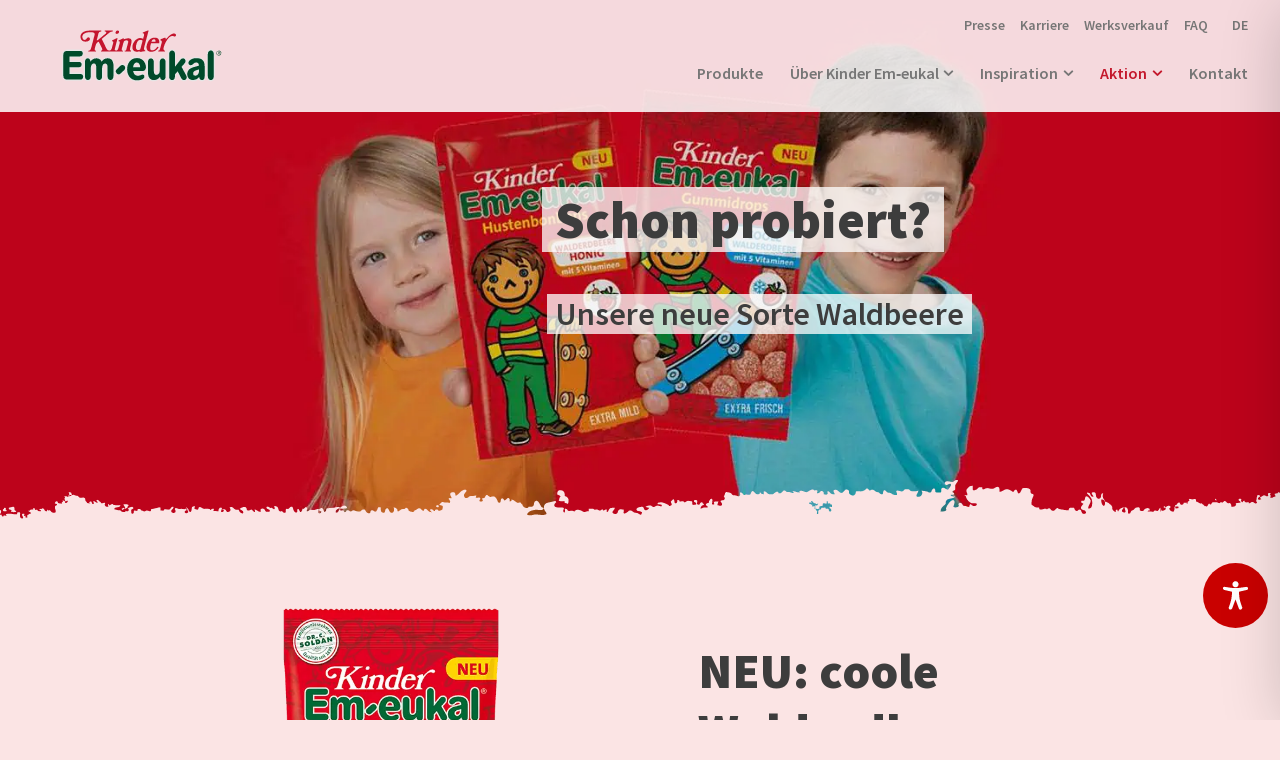

--- FILE ---
content_type: text/html; charset=utf-8
request_url: https://www.google.com/recaptcha/api2/anchor?ar=1&k=6Lfaba8ZAAAAAPFXaA0UH0oASfm6LgkIMBwpH7p9&co=aHR0cHM6Ly9raW5kZXIuZW0tZXVrYWwuY29tOjQ0Mw..&hl=en&v=PoyoqOPhxBO7pBk68S4YbpHZ&size=invisible&anchor-ms=20000&execute-ms=30000&cb=ab1j68ghc3mk
body_size: 48551
content:
<!DOCTYPE HTML><html dir="ltr" lang="en"><head><meta http-equiv="Content-Type" content="text/html; charset=UTF-8">
<meta http-equiv="X-UA-Compatible" content="IE=edge">
<title>reCAPTCHA</title>
<style type="text/css">
/* cyrillic-ext */
@font-face {
  font-family: 'Roboto';
  font-style: normal;
  font-weight: 400;
  font-stretch: 100%;
  src: url(//fonts.gstatic.com/s/roboto/v48/KFO7CnqEu92Fr1ME7kSn66aGLdTylUAMa3GUBHMdazTgWw.woff2) format('woff2');
  unicode-range: U+0460-052F, U+1C80-1C8A, U+20B4, U+2DE0-2DFF, U+A640-A69F, U+FE2E-FE2F;
}
/* cyrillic */
@font-face {
  font-family: 'Roboto';
  font-style: normal;
  font-weight: 400;
  font-stretch: 100%;
  src: url(//fonts.gstatic.com/s/roboto/v48/KFO7CnqEu92Fr1ME7kSn66aGLdTylUAMa3iUBHMdazTgWw.woff2) format('woff2');
  unicode-range: U+0301, U+0400-045F, U+0490-0491, U+04B0-04B1, U+2116;
}
/* greek-ext */
@font-face {
  font-family: 'Roboto';
  font-style: normal;
  font-weight: 400;
  font-stretch: 100%;
  src: url(//fonts.gstatic.com/s/roboto/v48/KFO7CnqEu92Fr1ME7kSn66aGLdTylUAMa3CUBHMdazTgWw.woff2) format('woff2');
  unicode-range: U+1F00-1FFF;
}
/* greek */
@font-face {
  font-family: 'Roboto';
  font-style: normal;
  font-weight: 400;
  font-stretch: 100%;
  src: url(//fonts.gstatic.com/s/roboto/v48/KFO7CnqEu92Fr1ME7kSn66aGLdTylUAMa3-UBHMdazTgWw.woff2) format('woff2');
  unicode-range: U+0370-0377, U+037A-037F, U+0384-038A, U+038C, U+038E-03A1, U+03A3-03FF;
}
/* math */
@font-face {
  font-family: 'Roboto';
  font-style: normal;
  font-weight: 400;
  font-stretch: 100%;
  src: url(//fonts.gstatic.com/s/roboto/v48/KFO7CnqEu92Fr1ME7kSn66aGLdTylUAMawCUBHMdazTgWw.woff2) format('woff2');
  unicode-range: U+0302-0303, U+0305, U+0307-0308, U+0310, U+0312, U+0315, U+031A, U+0326-0327, U+032C, U+032F-0330, U+0332-0333, U+0338, U+033A, U+0346, U+034D, U+0391-03A1, U+03A3-03A9, U+03B1-03C9, U+03D1, U+03D5-03D6, U+03F0-03F1, U+03F4-03F5, U+2016-2017, U+2034-2038, U+203C, U+2040, U+2043, U+2047, U+2050, U+2057, U+205F, U+2070-2071, U+2074-208E, U+2090-209C, U+20D0-20DC, U+20E1, U+20E5-20EF, U+2100-2112, U+2114-2115, U+2117-2121, U+2123-214F, U+2190, U+2192, U+2194-21AE, U+21B0-21E5, U+21F1-21F2, U+21F4-2211, U+2213-2214, U+2216-22FF, U+2308-230B, U+2310, U+2319, U+231C-2321, U+2336-237A, U+237C, U+2395, U+239B-23B7, U+23D0, U+23DC-23E1, U+2474-2475, U+25AF, U+25B3, U+25B7, U+25BD, U+25C1, U+25CA, U+25CC, U+25FB, U+266D-266F, U+27C0-27FF, U+2900-2AFF, U+2B0E-2B11, U+2B30-2B4C, U+2BFE, U+3030, U+FF5B, U+FF5D, U+1D400-1D7FF, U+1EE00-1EEFF;
}
/* symbols */
@font-face {
  font-family: 'Roboto';
  font-style: normal;
  font-weight: 400;
  font-stretch: 100%;
  src: url(//fonts.gstatic.com/s/roboto/v48/KFO7CnqEu92Fr1ME7kSn66aGLdTylUAMaxKUBHMdazTgWw.woff2) format('woff2');
  unicode-range: U+0001-000C, U+000E-001F, U+007F-009F, U+20DD-20E0, U+20E2-20E4, U+2150-218F, U+2190, U+2192, U+2194-2199, U+21AF, U+21E6-21F0, U+21F3, U+2218-2219, U+2299, U+22C4-22C6, U+2300-243F, U+2440-244A, U+2460-24FF, U+25A0-27BF, U+2800-28FF, U+2921-2922, U+2981, U+29BF, U+29EB, U+2B00-2BFF, U+4DC0-4DFF, U+FFF9-FFFB, U+10140-1018E, U+10190-1019C, U+101A0, U+101D0-101FD, U+102E0-102FB, U+10E60-10E7E, U+1D2C0-1D2D3, U+1D2E0-1D37F, U+1F000-1F0FF, U+1F100-1F1AD, U+1F1E6-1F1FF, U+1F30D-1F30F, U+1F315, U+1F31C, U+1F31E, U+1F320-1F32C, U+1F336, U+1F378, U+1F37D, U+1F382, U+1F393-1F39F, U+1F3A7-1F3A8, U+1F3AC-1F3AF, U+1F3C2, U+1F3C4-1F3C6, U+1F3CA-1F3CE, U+1F3D4-1F3E0, U+1F3ED, U+1F3F1-1F3F3, U+1F3F5-1F3F7, U+1F408, U+1F415, U+1F41F, U+1F426, U+1F43F, U+1F441-1F442, U+1F444, U+1F446-1F449, U+1F44C-1F44E, U+1F453, U+1F46A, U+1F47D, U+1F4A3, U+1F4B0, U+1F4B3, U+1F4B9, U+1F4BB, U+1F4BF, U+1F4C8-1F4CB, U+1F4D6, U+1F4DA, U+1F4DF, U+1F4E3-1F4E6, U+1F4EA-1F4ED, U+1F4F7, U+1F4F9-1F4FB, U+1F4FD-1F4FE, U+1F503, U+1F507-1F50B, U+1F50D, U+1F512-1F513, U+1F53E-1F54A, U+1F54F-1F5FA, U+1F610, U+1F650-1F67F, U+1F687, U+1F68D, U+1F691, U+1F694, U+1F698, U+1F6AD, U+1F6B2, U+1F6B9-1F6BA, U+1F6BC, U+1F6C6-1F6CF, U+1F6D3-1F6D7, U+1F6E0-1F6EA, U+1F6F0-1F6F3, U+1F6F7-1F6FC, U+1F700-1F7FF, U+1F800-1F80B, U+1F810-1F847, U+1F850-1F859, U+1F860-1F887, U+1F890-1F8AD, U+1F8B0-1F8BB, U+1F8C0-1F8C1, U+1F900-1F90B, U+1F93B, U+1F946, U+1F984, U+1F996, U+1F9E9, U+1FA00-1FA6F, U+1FA70-1FA7C, U+1FA80-1FA89, U+1FA8F-1FAC6, U+1FACE-1FADC, U+1FADF-1FAE9, U+1FAF0-1FAF8, U+1FB00-1FBFF;
}
/* vietnamese */
@font-face {
  font-family: 'Roboto';
  font-style: normal;
  font-weight: 400;
  font-stretch: 100%;
  src: url(//fonts.gstatic.com/s/roboto/v48/KFO7CnqEu92Fr1ME7kSn66aGLdTylUAMa3OUBHMdazTgWw.woff2) format('woff2');
  unicode-range: U+0102-0103, U+0110-0111, U+0128-0129, U+0168-0169, U+01A0-01A1, U+01AF-01B0, U+0300-0301, U+0303-0304, U+0308-0309, U+0323, U+0329, U+1EA0-1EF9, U+20AB;
}
/* latin-ext */
@font-face {
  font-family: 'Roboto';
  font-style: normal;
  font-weight: 400;
  font-stretch: 100%;
  src: url(//fonts.gstatic.com/s/roboto/v48/KFO7CnqEu92Fr1ME7kSn66aGLdTylUAMa3KUBHMdazTgWw.woff2) format('woff2');
  unicode-range: U+0100-02BA, U+02BD-02C5, U+02C7-02CC, U+02CE-02D7, U+02DD-02FF, U+0304, U+0308, U+0329, U+1D00-1DBF, U+1E00-1E9F, U+1EF2-1EFF, U+2020, U+20A0-20AB, U+20AD-20C0, U+2113, U+2C60-2C7F, U+A720-A7FF;
}
/* latin */
@font-face {
  font-family: 'Roboto';
  font-style: normal;
  font-weight: 400;
  font-stretch: 100%;
  src: url(//fonts.gstatic.com/s/roboto/v48/KFO7CnqEu92Fr1ME7kSn66aGLdTylUAMa3yUBHMdazQ.woff2) format('woff2');
  unicode-range: U+0000-00FF, U+0131, U+0152-0153, U+02BB-02BC, U+02C6, U+02DA, U+02DC, U+0304, U+0308, U+0329, U+2000-206F, U+20AC, U+2122, U+2191, U+2193, U+2212, U+2215, U+FEFF, U+FFFD;
}
/* cyrillic-ext */
@font-face {
  font-family: 'Roboto';
  font-style: normal;
  font-weight: 500;
  font-stretch: 100%;
  src: url(//fonts.gstatic.com/s/roboto/v48/KFO7CnqEu92Fr1ME7kSn66aGLdTylUAMa3GUBHMdazTgWw.woff2) format('woff2');
  unicode-range: U+0460-052F, U+1C80-1C8A, U+20B4, U+2DE0-2DFF, U+A640-A69F, U+FE2E-FE2F;
}
/* cyrillic */
@font-face {
  font-family: 'Roboto';
  font-style: normal;
  font-weight: 500;
  font-stretch: 100%;
  src: url(//fonts.gstatic.com/s/roboto/v48/KFO7CnqEu92Fr1ME7kSn66aGLdTylUAMa3iUBHMdazTgWw.woff2) format('woff2');
  unicode-range: U+0301, U+0400-045F, U+0490-0491, U+04B0-04B1, U+2116;
}
/* greek-ext */
@font-face {
  font-family: 'Roboto';
  font-style: normal;
  font-weight: 500;
  font-stretch: 100%;
  src: url(//fonts.gstatic.com/s/roboto/v48/KFO7CnqEu92Fr1ME7kSn66aGLdTylUAMa3CUBHMdazTgWw.woff2) format('woff2');
  unicode-range: U+1F00-1FFF;
}
/* greek */
@font-face {
  font-family: 'Roboto';
  font-style: normal;
  font-weight: 500;
  font-stretch: 100%;
  src: url(//fonts.gstatic.com/s/roboto/v48/KFO7CnqEu92Fr1ME7kSn66aGLdTylUAMa3-UBHMdazTgWw.woff2) format('woff2');
  unicode-range: U+0370-0377, U+037A-037F, U+0384-038A, U+038C, U+038E-03A1, U+03A3-03FF;
}
/* math */
@font-face {
  font-family: 'Roboto';
  font-style: normal;
  font-weight: 500;
  font-stretch: 100%;
  src: url(//fonts.gstatic.com/s/roboto/v48/KFO7CnqEu92Fr1ME7kSn66aGLdTylUAMawCUBHMdazTgWw.woff2) format('woff2');
  unicode-range: U+0302-0303, U+0305, U+0307-0308, U+0310, U+0312, U+0315, U+031A, U+0326-0327, U+032C, U+032F-0330, U+0332-0333, U+0338, U+033A, U+0346, U+034D, U+0391-03A1, U+03A3-03A9, U+03B1-03C9, U+03D1, U+03D5-03D6, U+03F0-03F1, U+03F4-03F5, U+2016-2017, U+2034-2038, U+203C, U+2040, U+2043, U+2047, U+2050, U+2057, U+205F, U+2070-2071, U+2074-208E, U+2090-209C, U+20D0-20DC, U+20E1, U+20E5-20EF, U+2100-2112, U+2114-2115, U+2117-2121, U+2123-214F, U+2190, U+2192, U+2194-21AE, U+21B0-21E5, U+21F1-21F2, U+21F4-2211, U+2213-2214, U+2216-22FF, U+2308-230B, U+2310, U+2319, U+231C-2321, U+2336-237A, U+237C, U+2395, U+239B-23B7, U+23D0, U+23DC-23E1, U+2474-2475, U+25AF, U+25B3, U+25B7, U+25BD, U+25C1, U+25CA, U+25CC, U+25FB, U+266D-266F, U+27C0-27FF, U+2900-2AFF, U+2B0E-2B11, U+2B30-2B4C, U+2BFE, U+3030, U+FF5B, U+FF5D, U+1D400-1D7FF, U+1EE00-1EEFF;
}
/* symbols */
@font-face {
  font-family: 'Roboto';
  font-style: normal;
  font-weight: 500;
  font-stretch: 100%;
  src: url(//fonts.gstatic.com/s/roboto/v48/KFO7CnqEu92Fr1ME7kSn66aGLdTylUAMaxKUBHMdazTgWw.woff2) format('woff2');
  unicode-range: U+0001-000C, U+000E-001F, U+007F-009F, U+20DD-20E0, U+20E2-20E4, U+2150-218F, U+2190, U+2192, U+2194-2199, U+21AF, U+21E6-21F0, U+21F3, U+2218-2219, U+2299, U+22C4-22C6, U+2300-243F, U+2440-244A, U+2460-24FF, U+25A0-27BF, U+2800-28FF, U+2921-2922, U+2981, U+29BF, U+29EB, U+2B00-2BFF, U+4DC0-4DFF, U+FFF9-FFFB, U+10140-1018E, U+10190-1019C, U+101A0, U+101D0-101FD, U+102E0-102FB, U+10E60-10E7E, U+1D2C0-1D2D3, U+1D2E0-1D37F, U+1F000-1F0FF, U+1F100-1F1AD, U+1F1E6-1F1FF, U+1F30D-1F30F, U+1F315, U+1F31C, U+1F31E, U+1F320-1F32C, U+1F336, U+1F378, U+1F37D, U+1F382, U+1F393-1F39F, U+1F3A7-1F3A8, U+1F3AC-1F3AF, U+1F3C2, U+1F3C4-1F3C6, U+1F3CA-1F3CE, U+1F3D4-1F3E0, U+1F3ED, U+1F3F1-1F3F3, U+1F3F5-1F3F7, U+1F408, U+1F415, U+1F41F, U+1F426, U+1F43F, U+1F441-1F442, U+1F444, U+1F446-1F449, U+1F44C-1F44E, U+1F453, U+1F46A, U+1F47D, U+1F4A3, U+1F4B0, U+1F4B3, U+1F4B9, U+1F4BB, U+1F4BF, U+1F4C8-1F4CB, U+1F4D6, U+1F4DA, U+1F4DF, U+1F4E3-1F4E6, U+1F4EA-1F4ED, U+1F4F7, U+1F4F9-1F4FB, U+1F4FD-1F4FE, U+1F503, U+1F507-1F50B, U+1F50D, U+1F512-1F513, U+1F53E-1F54A, U+1F54F-1F5FA, U+1F610, U+1F650-1F67F, U+1F687, U+1F68D, U+1F691, U+1F694, U+1F698, U+1F6AD, U+1F6B2, U+1F6B9-1F6BA, U+1F6BC, U+1F6C6-1F6CF, U+1F6D3-1F6D7, U+1F6E0-1F6EA, U+1F6F0-1F6F3, U+1F6F7-1F6FC, U+1F700-1F7FF, U+1F800-1F80B, U+1F810-1F847, U+1F850-1F859, U+1F860-1F887, U+1F890-1F8AD, U+1F8B0-1F8BB, U+1F8C0-1F8C1, U+1F900-1F90B, U+1F93B, U+1F946, U+1F984, U+1F996, U+1F9E9, U+1FA00-1FA6F, U+1FA70-1FA7C, U+1FA80-1FA89, U+1FA8F-1FAC6, U+1FACE-1FADC, U+1FADF-1FAE9, U+1FAF0-1FAF8, U+1FB00-1FBFF;
}
/* vietnamese */
@font-face {
  font-family: 'Roboto';
  font-style: normal;
  font-weight: 500;
  font-stretch: 100%;
  src: url(//fonts.gstatic.com/s/roboto/v48/KFO7CnqEu92Fr1ME7kSn66aGLdTylUAMa3OUBHMdazTgWw.woff2) format('woff2');
  unicode-range: U+0102-0103, U+0110-0111, U+0128-0129, U+0168-0169, U+01A0-01A1, U+01AF-01B0, U+0300-0301, U+0303-0304, U+0308-0309, U+0323, U+0329, U+1EA0-1EF9, U+20AB;
}
/* latin-ext */
@font-face {
  font-family: 'Roboto';
  font-style: normal;
  font-weight: 500;
  font-stretch: 100%;
  src: url(//fonts.gstatic.com/s/roboto/v48/KFO7CnqEu92Fr1ME7kSn66aGLdTylUAMa3KUBHMdazTgWw.woff2) format('woff2');
  unicode-range: U+0100-02BA, U+02BD-02C5, U+02C7-02CC, U+02CE-02D7, U+02DD-02FF, U+0304, U+0308, U+0329, U+1D00-1DBF, U+1E00-1E9F, U+1EF2-1EFF, U+2020, U+20A0-20AB, U+20AD-20C0, U+2113, U+2C60-2C7F, U+A720-A7FF;
}
/* latin */
@font-face {
  font-family: 'Roboto';
  font-style: normal;
  font-weight: 500;
  font-stretch: 100%;
  src: url(//fonts.gstatic.com/s/roboto/v48/KFO7CnqEu92Fr1ME7kSn66aGLdTylUAMa3yUBHMdazQ.woff2) format('woff2');
  unicode-range: U+0000-00FF, U+0131, U+0152-0153, U+02BB-02BC, U+02C6, U+02DA, U+02DC, U+0304, U+0308, U+0329, U+2000-206F, U+20AC, U+2122, U+2191, U+2193, U+2212, U+2215, U+FEFF, U+FFFD;
}
/* cyrillic-ext */
@font-face {
  font-family: 'Roboto';
  font-style: normal;
  font-weight: 900;
  font-stretch: 100%;
  src: url(//fonts.gstatic.com/s/roboto/v48/KFO7CnqEu92Fr1ME7kSn66aGLdTylUAMa3GUBHMdazTgWw.woff2) format('woff2');
  unicode-range: U+0460-052F, U+1C80-1C8A, U+20B4, U+2DE0-2DFF, U+A640-A69F, U+FE2E-FE2F;
}
/* cyrillic */
@font-face {
  font-family: 'Roboto';
  font-style: normal;
  font-weight: 900;
  font-stretch: 100%;
  src: url(//fonts.gstatic.com/s/roboto/v48/KFO7CnqEu92Fr1ME7kSn66aGLdTylUAMa3iUBHMdazTgWw.woff2) format('woff2');
  unicode-range: U+0301, U+0400-045F, U+0490-0491, U+04B0-04B1, U+2116;
}
/* greek-ext */
@font-face {
  font-family: 'Roboto';
  font-style: normal;
  font-weight: 900;
  font-stretch: 100%;
  src: url(//fonts.gstatic.com/s/roboto/v48/KFO7CnqEu92Fr1ME7kSn66aGLdTylUAMa3CUBHMdazTgWw.woff2) format('woff2');
  unicode-range: U+1F00-1FFF;
}
/* greek */
@font-face {
  font-family: 'Roboto';
  font-style: normal;
  font-weight: 900;
  font-stretch: 100%;
  src: url(//fonts.gstatic.com/s/roboto/v48/KFO7CnqEu92Fr1ME7kSn66aGLdTylUAMa3-UBHMdazTgWw.woff2) format('woff2');
  unicode-range: U+0370-0377, U+037A-037F, U+0384-038A, U+038C, U+038E-03A1, U+03A3-03FF;
}
/* math */
@font-face {
  font-family: 'Roboto';
  font-style: normal;
  font-weight: 900;
  font-stretch: 100%;
  src: url(//fonts.gstatic.com/s/roboto/v48/KFO7CnqEu92Fr1ME7kSn66aGLdTylUAMawCUBHMdazTgWw.woff2) format('woff2');
  unicode-range: U+0302-0303, U+0305, U+0307-0308, U+0310, U+0312, U+0315, U+031A, U+0326-0327, U+032C, U+032F-0330, U+0332-0333, U+0338, U+033A, U+0346, U+034D, U+0391-03A1, U+03A3-03A9, U+03B1-03C9, U+03D1, U+03D5-03D6, U+03F0-03F1, U+03F4-03F5, U+2016-2017, U+2034-2038, U+203C, U+2040, U+2043, U+2047, U+2050, U+2057, U+205F, U+2070-2071, U+2074-208E, U+2090-209C, U+20D0-20DC, U+20E1, U+20E5-20EF, U+2100-2112, U+2114-2115, U+2117-2121, U+2123-214F, U+2190, U+2192, U+2194-21AE, U+21B0-21E5, U+21F1-21F2, U+21F4-2211, U+2213-2214, U+2216-22FF, U+2308-230B, U+2310, U+2319, U+231C-2321, U+2336-237A, U+237C, U+2395, U+239B-23B7, U+23D0, U+23DC-23E1, U+2474-2475, U+25AF, U+25B3, U+25B7, U+25BD, U+25C1, U+25CA, U+25CC, U+25FB, U+266D-266F, U+27C0-27FF, U+2900-2AFF, U+2B0E-2B11, U+2B30-2B4C, U+2BFE, U+3030, U+FF5B, U+FF5D, U+1D400-1D7FF, U+1EE00-1EEFF;
}
/* symbols */
@font-face {
  font-family: 'Roboto';
  font-style: normal;
  font-weight: 900;
  font-stretch: 100%;
  src: url(//fonts.gstatic.com/s/roboto/v48/KFO7CnqEu92Fr1ME7kSn66aGLdTylUAMaxKUBHMdazTgWw.woff2) format('woff2');
  unicode-range: U+0001-000C, U+000E-001F, U+007F-009F, U+20DD-20E0, U+20E2-20E4, U+2150-218F, U+2190, U+2192, U+2194-2199, U+21AF, U+21E6-21F0, U+21F3, U+2218-2219, U+2299, U+22C4-22C6, U+2300-243F, U+2440-244A, U+2460-24FF, U+25A0-27BF, U+2800-28FF, U+2921-2922, U+2981, U+29BF, U+29EB, U+2B00-2BFF, U+4DC0-4DFF, U+FFF9-FFFB, U+10140-1018E, U+10190-1019C, U+101A0, U+101D0-101FD, U+102E0-102FB, U+10E60-10E7E, U+1D2C0-1D2D3, U+1D2E0-1D37F, U+1F000-1F0FF, U+1F100-1F1AD, U+1F1E6-1F1FF, U+1F30D-1F30F, U+1F315, U+1F31C, U+1F31E, U+1F320-1F32C, U+1F336, U+1F378, U+1F37D, U+1F382, U+1F393-1F39F, U+1F3A7-1F3A8, U+1F3AC-1F3AF, U+1F3C2, U+1F3C4-1F3C6, U+1F3CA-1F3CE, U+1F3D4-1F3E0, U+1F3ED, U+1F3F1-1F3F3, U+1F3F5-1F3F7, U+1F408, U+1F415, U+1F41F, U+1F426, U+1F43F, U+1F441-1F442, U+1F444, U+1F446-1F449, U+1F44C-1F44E, U+1F453, U+1F46A, U+1F47D, U+1F4A3, U+1F4B0, U+1F4B3, U+1F4B9, U+1F4BB, U+1F4BF, U+1F4C8-1F4CB, U+1F4D6, U+1F4DA, U+1F4DF, U+1F4E3-1F4E6, U+1F4EA-1F4ED, U+1F4F7, U+1F4F9-1F4FB, U+1F4FD-1F4FE, U+1F503, U+1F507-1F50B, U+1F50D, U+1F512-1F513, U+1F53E-1F54A, U+1F54F-1F5FA, U+1F610, U+1F650-1F67F, U+1F687, U+1F68D, U+1F691, U+1F694, U+1F698, U+1F6AD, U+1F6B2, U+1F6B9-1F6BA, U+1F6BC, U+1F6C6-1F6CF, U+1F6D3-1F6D7, U+1F6E0-1F6EA, U+1F6F0-1F6F3, U+1F6F7-1F6FC, U+1F700-1F7FF, U+1F800-1F80B, U+1F810-1F847, U+1F850-1F859, U+1F860-1F887, U+1F890-1F8AD, U+1F8B0-1F8BB, U+1F8C0-1F8C1, U+1F900-1F90B, U+1F93B, U+1F946, U+1F984, U+1F996, U+1F9E9, U+1FA00-1FA6F, U+1FA70-1FA7C, U+1FA80-1FA89, U+1FA8F-1FAC6, U+1FACE-1FADC, U+1FADF-1FAE9, U+1FAF0-1FAF8, U+1FB00-1FBFF;
}
/* vietnamese */
@font-face {
  font-family: 'Roboto';
  font-style: normal;
  font-weight: 900;
  font-stretch: 100%;
  src: url(//fonts.gstatic.com/s/roboto/v48/KFO7CnqEu92Fr1ME7kSn66aGLdTylUAMa3OUBHMdazTgWw.woff2) format('woff2');
  unicode-range: U+0102-0103, U+0110-0111, U+0128-0129, U+0168-0169, U+01A0-01A1, U+01AF-01B0, U+0300-0301, U+0303-0304, U+0308-0309, U+0323, U+0329, U+1EA0-1EF9, U+20AB;
}
/* latin-ext */
@font-face {
  font-family: 'Roboto';
  font-style: normal;
  font-weight: 900;
  font-stretch: 100%;
  src: url(//fonts.gstatic.com/s/roboto/v48/KFO7CnqEu92Fr1ME7kSn66aGLdTylUAMa3KUBHMdazTgWw.woff2) format('woff2');
  unicode-range: U+0100-02BA, U+02BD-02C5, U+02C7-02CC, U+02CE-02D7, U+02DD-02FF, U+0304, U+0308, U+0329, U+1D00-1DBF, U+1E00-1E9F, U+1EF2-1EFF, U+2020, U+20A0-20AB, U+20AD-20C0, U+2113, U+2C60-2C7F, U+A720-A7FF;
}
/* latin */
@font-face {
  font-family: 'Roboto';
  font-style: normal;
  font-weight: 900;
  font-stretch: 100%;
  src: url(//fonts.gstatic.com/s/roboto/v48/KFO7CnqEu92Fr1ME7kSn66aGLdTylUAMa3yUBHMdazQ.woff2) format('woff2');
  unicode-range: U+0000-00FF, U+0131, U+0152-0153, U+02BB-02BC, U+02C6, U+02DA, U+02DC, U+0304, U+0308, U+0329, U+2000-206F, U+20AC, U+2122, U+2191, U+2193, U+2212, U+2215, U+FEFF, U+FFFD;
}

</style>
<link rel="stylesheet" type="text/css" href="https://www.gstatic.com/recaptcha/releases/PoyoqOPhxBO7pBk68S4YbpHZ/styles__ltr.css">
<script nonce="cglF3nvS16WxHtiVefSd6w" type="text/javascript">window['__recaptcha_api'] = 'https://www.google.com/recaptcha/api2/';</script>
<script type="text/javascript" src="https://www.gstatic.com/recaptcha/releases/PoyoqOPhxBO7pBk68S4YbpHZ/recaptcha__en.js" nonce="cglF3nvS16WxHtiVefSd6w">
      
    </script></head>
<body><div id="rc-anchor-alert" class="rc-anchor-alert"></div>
<input type="hidden" id="recaptcha-token" value="[base64]">
<script type="text/javascript" nonce="cglF3nvS16WxHtiVefSd6w">
      recaptcha.anchor.Main.init("[\x22ainput\x22,[\x22bgdata\x22,\x22\x22,\[base64]/[base64]/[base64]/KE4oMTI0LHYsdi5HKSxMWihsLHYpKTpOKDEyNCx2LGwpLFYpLHYpLFQpKSxGKDE3MSx2KX0scjc9ZnVuY3Rpb24obCl7cmV0dXJuIGx9LEM9ZnVuY3Rpb24obCxWLHYpe04odixsLFYpLFZbYWtdPTI3OTZ9LG49ZnVuY3Rpb24obCxWKXtWLlg9KChWLlg/[base64]/[base64]/[base64]/[base64]/[base64]/[base64]/[base64]/[base64]/[base64]/[base64]/[base64]\\u003d\x22,\[base64]\\u003d\\u003d\x22,\x22w5zDo2/[base64]/wqbDkSF2eiEVfcOkwpEFwoLCisKuaMONwqrCm8KjwrfChcObNSoeBMKMBsKHcxgKNHvCsiNmwo0JWXLDncK4GcOKRcKbwrcmworCojBvw4/[base64]/YSx0WMOtw7Y+BD3CocOBBcONw6QJcGfDlBfCm2bCocKxwoDDvHN/VGEtw4dpJxzDjQtAwr0+F8KVw4PDhUTChMOtw7FlwoHCjcK3QsKdW1XCgsOYw6nDm8OgWcO6w6PCkcKdw50XwrQEwqVxwo/CtcOsw4kXwq7DjcKbw57CtiRaFsOTQsOgT2XDjncCw7bCoGQlw4/DuTdgwroYw7jCvzzDjnhUA8KUwqpKFsOmHsKxO8Kxwqgiw6vCigrCr8O8AlQyLxHDkUvClgp0wqRbY8OzFERBc8O8wo/ChH5QwodowqfCkA50w6TDvWQVYhPCocOXwpw0eMOyw57Ci8OkwpxPJWbDqH8dJWIdCcOwP3NWUVrCssOPRS1obl1zw4XCrcOSwpfCuMOrcUcILsKFwpI6wpY+w4fDi8KsHwbDpRFWXcOdUB7Ct8KYLiPDisONLsKUw5lMwpLDvBPDgl/ClhzCknHCrEfDosK8Aw8Sw4NSw5QYAsKke8KSNwZEJBzCjT/DkRnDsUzDvGbDtcKTwoFfwrTCmsKtHF7DnCrCm8KRGTTCm0vDnMKtw7k/BsKBEH85w4PCgEfDhwzDrcKmY8OhwqfDsQUGTl/CmDPDi1jCpDIAcArChcOmwosRw5TDrMKNVw/CsTF0KmTDrMKSwoLDpn/DhsOFETfDncOSDHRlw5VCw63Cp8OLRGrCl8OECjkBWcKJESnDnDDDgMOSPVvCqz0QB8K5wrLChsK6X8Okw63CsippwrtCwplnCRXCjsO8HMOzwqtlZH5SBwNSCsK7Kg1vcHzDmhdZICJJwpDDrCHCqcKmw77Dt8Omw7UzBBvChsKgw68RFR/CisO2UjtfwqIjI0drOsOTw6bCq8K3w6Nlw58WaR7CtWVUNMKsw45dVsOowr46woFZVsK8wpY3Owsyw5Fxa8O6w5t/wrTCnsOCPWbCosK4cnQOw48Ew495BDPCrMOdG1zDtyITSzErUxI6wqdAfR7Dlz3DucKfPXRmCsKuY8KSwodScjPDpC7Ch303w4MBbVHDocOQw4rCsRzDvcOsU8OYw6YYEhV7EEzDqCZ+woHDhcO8PRXDhsK7LAhwFsOfw7/DtcK6wq3Cih/ChMO4BXrCqsKAw4Q9wo/CjgnCrsKafcOGw5k6E3wuwr3CrSB+RSfDoikXaxwww44Jw5fDr8KBw40sAhMVGxwIwqnDq27CgH8EHsKxFQ7DrMOpMgHDmQbCqsK+ZxRlWcOYw5vChmprw6vDnMOxT8OWwr3Cl8OOw75Kw5LDr8KxZBTCl1t7wr/CvsKYw6gmTl/Dj8OWccKHw6tBHcOJw67CosOEw5nCmsO+OcOHwoDDgMKdMRhdEVFANmBVw7AVF0ZyKXEwBcKxM8OdXHfDiMOFFgcww6DDvgDCv8KrRMOID8O6woDChmUxEh9Lw45BE8KBw5caLsOcw4PDmkXCsygcw6XDlGJ/[base64]/ChDM9wrDCggcUwr7CmTjDo8ODG8OFSFxCO8O+DBcIwqXCvMO8w55xbMKEY0TCiRPDnhPCnsK5KCR5W8OGw6DCnS7Cr8O5woLDuW9hQUnCtsOVw5XCl8OvwqbCrjlWwqnDvMOVwpVhw5AFw6cBNH8tw6DDjsKmOizCkMOUYx7Ck2/[base64]/DmTszQcOyw7g4IsO7GRVuwoMRXArDncKLYsOCw6nCkU/Dikl+w5dzWcOqwqrCq2wCRMOpwpI1D8OkwroFw5rCiMK8Sj/DlMKTbnnDgBQSw4U9RsK2XsObMsK8wpQ3w67CqSpzw6k6w6Euw4Uwwp5qS8KjE3N9wo1Bwp5wISvCsMOpw5LDhSssw6MOUMKnw4jDu8KDdClUw5zDs0PCqAjDqMKyPUAvwqvCoUwjw7vCtysRW1DDncOnwoEPwqvDncODwpJ5wo4cIMOQw5bCiG/DhMO9wrvCgsKpwrpZw61WBD/DvE1EwpNsw7lQAAjCtQUdKMOFQjUldSjChsKpwpXCuSLCkcOVw6UHKcKIEcO/wq0Pw7PCmcKhZMKFwrgUw7NGwotiWGHDsH0awpEAwo4ywrDDt8OEF8OJwrfDsxwpw4A6bsO8bxHCtQBLwqEdJkYuw7/Cu0YWdMK4cMOJX8KMCMKjRmvChCnCm8OsM8KJJgvCiDbDtcK7EMOjw5d4RcKOfcKrw4HCpsOcw5QOecOgwr7DoS/CvsK9wrvCh8OgPRc/[base64]/awPCpMKWcGfCmF80cnrCt8OwCMKjSsO6wolgPMKaw4BYXHFfDzLCryYOIwx8w5dZThU/Dz8lOn0+w4cQwq4Sw4YSwrXCuzk6w4UiwqlRWsOVwpstXcKGP8Ouw7tbw44ASXpOwrxuKMKGw64+w6HDvlt9w7p2aMK1YBFpwpDCrcOWccKfwr0UCCQaMcKhC0rDnz0swqvDjMOGbyvChgbCqsOFMMK/WMK/H8K1wrXDnlYhwqhDw6DDmkbDhMOEMMONwojDl8OXw7wQwr12wpklLB3Dp8Kvf8KiL8OVZFLDqHXDhMKxw6PDn10fwpdww4nDicOKwqZ9wpbCusKYB8OzdcO8D8K/[base64]/wqd8Ch5wQMOBwoDCtMKgw7fDmx7DqioBAMODUsO3V8Ozw5PCgsOsUg7DtWJUJmrDi8OtLMO4e2MHfsKvG0nDpcOFP8Klw6jCrMK1aMKNw7DDlDnDh3PChR7DuMKJw4jDjcKcMk0VUnF2RE/[base64]/FRjCogzCi8OQDcO3GDLCvMOzwo9swo4vwovDrMODwr3CuEEMw48iwoUJXsKADMOOYh4qLcOzw63CqS4sRSfDiMK3LAhne8K/[base64]/CgnvDqcO3wolZYcKUwpkvw7nCvXRLwoVPDjfDsH/Dq8KKwqJ2E2jCsgvDusKaU1HDsVYYCEYswpAdJMKZw7jCk8KwYsKFFzFZYlkhwrNmw4PClsOPDXNse8KWw6sAw6FCYHQKBi7DgMKTUlMoeh/Ds8Onw6nDsW7Ci8OeUTVDJS/DvcO4Kx/Ct8OHw7bDkxrDiQ8yRsKEw6NZw6TDpyoGwrzDp1cyJMOCw64iwr55w6IgDsKBN8KQWMOSZsK/[base64]/LMKtw7x7XMORcxPCnMKbHEjCtkLDgVlQMMOKcRXDoFzCsxfCmHDCnmTCp3wVQcKvcsKDwo/DqMKIwoLChivDqVbChGTClsK5woMpag7DjRbDngrCpMKiJcOuw7dbwrs0UMK/[base64]/DqATDuS1Ww5grSATCjsO+w7TDp8K0wpgZQwgvw49mwrDDpsOxw4h4w7ATw5TDn3YCw78xw5V4w5ogw5dPw6LCnMK4QmjCpHRwwrFwKhE8wp/ChMOcNcKpC0HDpcKIdMKywpjDnMOQDcK4w5fCnsOAwq1/[base64]/w4PCvMOZw4EOfykJITBWwqIWw4/[base64]/wq9awpI5aMKnIBTCsMO+w6c+EsO8TxVHwrIXwoHDv0BJccO5UEHCv8KIaQfCn8KUSCplwr5Pw5I/[base64]/DrGPCqxvCkDFaIsKid3FhIi4aw41ZZ8O4w7E7D8KHRRA1dGzCnQDClsKUchzCnFFCDcKpEzLDicODGjXCtsKIdsOpEioYwrXDiMOycxDCgMOUeh7DnFUlw4B7woJFw4ccwrpzw4w9X2rCoC7DqsOvWj9SBEPCocKIwooOKXfDo8OmTSnDrB/Do8K8FcOhC8K0DsOmw5Nqwq7CoH3CgDTCqxBlw5PDtsKfdQ0xw4Z4bsKQF8Oqw5ssB8OKJRxNRG0ewrkILFjClQzChcOATGHDncKjwqbDvsKMBQcowp/[base64]/[base64]/w6ASL0LDosOGwr/DiMOWwrFHw78TB2XDuVPDtD3Ck8OcwozCmiEUZsKiwoPDoX9uNjTCnXgswqJ6KMOeXUYOUVPDtVBvw6ZvwrDDqgDDvF8ow5MBJk/DryHChcOKwqwFYFXDt8OBw7bCmsOjwoozVsO9fW/DicOQAiNGw7wTShZsRsOZC8KLH2zDlzU/U0zCu3cOw6EKJELDssKnN8OewpPDknXChsOMwoHCpMKtGQAxwqLCvsKUwqRZwpBdKsK0FMOFQsO5w750wo3Dgh3CvcKxF0/Cs3jCosKsVkbCgMOHfsKtw5TCmcKww6w2wqlJPUPDl8OQZysMworDii/Cnk7Cn2Y5O3Jawo/DnA4ZJmPDj3jDkcOFaW5Rw6ZiTwE7csKlXsOiPgTCmH7DjcO+w64Kwq5hXAFaw6ciw6LClh/CmWIeWcOoIHobwpNtPcKPOMK5wrTChjVXw65Xw5fCpxXClCjCssK/BGPDqHrCimtcw4wRdxfDusKPwqskJ8Ohw57DnCvDq3rCpUJ3WcOWL8OQTcOiWAUXPCYTwq0qw4/[base64]/Cm8K4wrHCscOmwoFhwpfCgxUCVmlRw5zDvMKaBCghMMKNw7pZUG3Ds8O1Cn7Duh9Pw7trw5Q7w7pASwJ0w7zCssK4Qz7DsiENwqDCpxt4dMKXwrzCpMKRw5pZw6lffsOiEFrCkzvDqE0VGsOawohew4DDvTk/w7BLR8O2w7TCpMOVVS/DmEcFwrLCmhZGwohFUlzDmArClcKAw7PCvjvDnTbDizcncsKSwrzDicK/w7/ConwEwr/DmMKPa2PDhcKlw4rCjsOVCx8xw5LDjjwNP1IQw4/DgMOPwqjCg2ZMfC3Dp0bDjcOGWcOeLFhCwrDDpcK/[base64]/Dt8KNTW1rAMOGwrTClUE9wp7CvsORw69Yw7rCmFd7McKde8ODEE7DocK2fWxywoAEXMONA0nDlCZ3woURwoEbwqxebyzCvijCjVvDtwLDsmXCjsOJD34peTohwr3Duk0cw4XCtMOSw5YowoXDl8OBf0sDw6wywqhQecKvO3rCjR/Dv8Kxfll6I1PDqsKXIT7CrF8Zw4E7w4I3OREdFUjCmcO+VVfCvcK1ScKed8OVwptSUcKqX0Elw6PDhFzDsi4rw5EQSQZnwrFDwpjDokzDmzRlAmlDwqbDo8K3w7x8woJnK8O5wp8lwqzDjsK1w4/DhkvDvsO4w5jCjHQgDCbCi8KFw7FsSMOVw58ew53CtxUHw4hcY05tFMKYwq1zwqzCnMKZw7JOfsKBK8O3TsKyIl5qw6Irw4/CtcOvw6jCj2rChFg3TD0Gw4zDiUIMwrpJUMKcwqJzEcOQO0QHQ2AND8Kmw6DCtHwNecKxw5FfbsO1XMK8wobDvyY3wpXClcOAwoVyw4tGa8OnwonDgBHCrcOHw47DjcO+fcOBWBPDjFbCsHnDssOYwpfCocOjwpp7w74zw6LCq2/CtMO2w7bCqHPDv8KuB2s/w50/w4B3W8KRwpwfOMK6w5bDjybDsCTDjToFw65sworCpzPCj8ORSMOVwq7CjcKtw5cKEDjCnA5Awq9SwooawqY6w7s1CcKRBgfCkcOTw4fClMKGTX5vwpddQil6w63DvVvCtiAvBMOzJV/DglvDr8KJwpzDlRURw6rCrcKBwqwPbcKEw7zCnBrDpA3CnzhuwrnCrlTDnX86GMOkF8KFwqTDhDzChBrDqMKPwocDwr1KCMOSw5wFw5EnXMKHwr0FAMOhT1ljHMO+N8OrURt8w5oNwqHDucOswqVtw6rCpzvDsg9MbhrCgD/DkMOmw4p8wp7DiSfCqTAewqDCu8KHwrDCuA0Kwr/Dv3jCjMK2dMKrw7bDpsKtwqLDh0crwoNAwqPCq8OyBMK2wqvCljguJSZ1DMKRwoxOZgcUwpofQ8KTw6/[base64]/[base64]/wrLCh1YjaMO7HzV0w5tpw5vCmX7DpkrDq2DDocOswo1Qwqp0wq/CicK4XMKNWGfCjsK6wrVcw7IXw6YIw751w4ICwqZow6I5IWBRw4sMJU1MfzbCrmBpw5TDlsK/wr/Cn8KfUMOcIcOxw7JJwqpIXVHCo2A9CXInwqjDsxgew6LCicKgw6IvQn9awpbCrMK2THTDmsODLMKRFw7CtkQtIw7Do8O0VkF7ZMKWM2PDj8KSDMKQZy/DrGsyw7nDh8OlE8OjwrXDjBTCnMKKUlfComJ1w5xwwqZowoVkc8OsQX4HTSQ9w74EJWvDlMODZMOSwqPCgcOpwpVGRjXDnQLCvEJ4RVbDpsOINsOxwqEMfMOtbsKzfcOFwps7Rno3WCzCpcKnw5kMwqfCp8KswooAwoFdw74YF8KpwpJjQ8K1w4FmJX/DmEQTcWnDqAbDih5/w7rCqQ3DoMKsw7jCpCQoFMKid303fcKlfsOGwrjCkcOFw4ASwr3DqcO3dxDDlF1Cw5vDgnN5YsKgwp5ZwrnCkj7CgkNAbTkkw6HDlMOAw4VzwrMPw7/DucKcLADDl8K6wpwbwp06FcOaMVbCt8O8wpvCj8OVwq7Dqk8Mw7nDoj8VwpYsczTCi8OULR5iWSs5PsOAUcO9Gkp5OMKrw7LDsmlzwq4pLVXCi0Rew6TDvnDDnsObJjZgw5/CoVVqwqXCuilNT2nDpi/DnwLCnMOew7/CkcOOcWXDrwbDicOHBSpOw5bCilxdwqwMcMKTGMOVaTVSwrpFWMK7AnEnwrVgwqHDqMKoS8O6cVrCpxbChHnDlUbDp8Ocw7XDjcOTwoVYOsO4fSNRTQxVFCvDjVnCpT/DigXDr0hZCMKeLcOCwprCuybCvnrDs8KSGS3DrsKnMMOmwqLDhMK+d8OCEsKpw7A6P141w4bDlH7ClsK4w77CjRPCjnjDjyRBw6/Ct8Kowo0WfsKVw7bCsy/DpsOQMQDDrcOewrslQzZeHcOzEE1jw7gPYcO/woXCscKeK8Kcw77DpcK/wo3CsTRGwrFvwqkhw4bClcO6WTfCp1jCq8KZSjMIwrdqwoh+FMKIWhdlwqrCp8OGw64pLgYGb8KBbcKbVcK+TgEzw7pmw7tSaMKrWsOWIcOMecOgw6puw6/Cq8K8w7vDtks+PsKOw7kPw7HDkcK2wrAjwqd6KUxFScOIw71Vw5NaSWjDkETDqcOnEhvDkMOuwp7Coj3DvAJ/[base64]/DpsKuw7rCkAbCgcOIwqgdwonDlMKNAUHDtSNLecO/wpLCrMOzw5kxw4xkDcO9w7JoRsOzVMOfw4DDqCU8w4PCmMOmC8OEwqBNOAQnwpNtw7HCnsOEwqvCpjTDqsOEdl7DoMOEwpTDrGg+w6R0w6JHesKUw7EMwpfDpSYsWGNrwpLDmALClnkfwoAEwqXDtcKRJcK9wrUTw5RDX8OJw4BIwpA3w7DDjX/[base64]/DrMKKCkpWw6ZcwrLDlUbDux1vEsOUw6zCqMOkJVvDtMK0eRrCscOldiDCmcOnRm7CnnxrbMK9W8OmwqnCjcKewqnDqm/[base64]/woDCp0M+w68QPE9gbQELKMKbNMKPwoxwwq/CtsK5woxKJ8KYwox5P8O+wq4jAAoiwr5+wqHDucO7NsKdwqPDpsO/w7jDi8Oseh0PFC7CrCB6M8OKwrnDiDLClS/Dkx/[base64]/DuMKSw4TDpGDDj3HDtsO2JlPCu8OyZXnDrMK7w4Mawo/CoCYFwqbCt0TDrynDqMOQw6XDrHMiw6vDlcKzwqrDnlHCncKlw7zDisOcd8KNYgobBsO2SUhfEm0vw5l3wpPDnTXCplbDuMO9FALDlDTCkcOLJ8Kgwo7ClsO/[base64]/ClsOyWsKueMK/IWrDmyHCvsKcPEtlVVdHwpIGMx5Pw7PCgFPDoz7DkRHCvQVzJ8KYE2oVw7RzwojDusK3w4nDgMKTfzRNw5bDkCVKw50qYyQceGHCgBLCtnvCsMOIwo0Gw53Dv8O3wqxGOz0+V8OAw5/CoivCs0zCusOCfcKowqDCiWbCmcKbI8Kvw6waGhAGOcOaw7dwKBPDu8OMEcKHw57DlDc1eg7Cvj0NwoB7w7fDsDbCgStFwobDksK/w7s0wrPCv3MgKsOqUB0YwpVhGMK5YgbCqMK7YE3DlVY6w5NGRMKmYMOMw6RibMOEUHvDjG5tw6UBw6x7DXpDXMKhMcKvwpZKfMKfQsO+fVAqwqzCjB/[base64]/DrMOoFsKjI1fCnG0EZVxGScKBZ8KjwoxcEsOcwrXCkRNjw6PCoMOaw6bDpcKBwrHCrMKybMKAR8O2w6dxf8Kaw4VSQ8OKw5nCvcKhOcOHwooYBsKLwoolwrDCkMKKLcOqDUDDuD0bPcKHwoEMw7t+w65Rw6VwwqbCgixqacKHBsKSwrkcw4nDrcKOEMKBWy/DoMKUw5nCn8KpwqY6G8Kqw7PCpzw2HsKdwpwNfklIX8O2wpB8FT9Owr12wpwpwq3Ds8Kxwo9Hwrdmw53CkggKcsO/wqrDjMKAw5zDvFfCl8KjNGIfw7UHM8Kuw6lZA1XCsWnDpnRYwqbCoj3DvVjDkMOdGcOGw6J6wrTDlH/Chk/DncKlDA7DrsOBZ8K4w7zCmXUpPyzCq8OHWAPCkyk4wrrDjsOtUDjCh8O+wqQYw6wtJcK+JMKFUlnCpSvCoBUJw5VeWWvCgMKtw5DCg8OPw4DCncOVw680wql8wpjCucOowrrCmcOcw4IYwp/CrU3Ch1V0w4/Dh8Kmw7PDhMKswrfDmcK0AmrCvsKzPWcRMcOuBcKzHC3CisKaw68Fw7fCkMOQwpzCixMCUMKJIcOiwoLCh8K9bgzCvhsDw4rDpcKtw7fDo8KIwo5+w5sewrfCg8OUw7bDnMKUN8KaQSLDicOEJMKkaW/DmMKTEVjCscOlSW3Cn8KlU8OtZMOUwrIXw7QSwqZ1wpzDiQzCsMOIfcKzw7XDmCnDjAc+FVTDqVEIRHjDgSLCqGTDmR/DvsKlw4tBw5nDmcOawqcgw4Q2W355wqV2EsOJbsK1CsK5wrFYw7Mlw7/[base64]/Dky/[base64]/DqMOkwpfCkcOJwrzDu27Dh8OLczrCmMK6wrwvw4HDqEhow4MnP8KrYcKzwqjDq8KHVVkhw5vChw4eUh96W8Kww69hSMO/wofCqVXDsRVdUcOoIAHCmcOVwq3DssKtwonDt1p8VRYrTwdBFsO8w5QBXi7DlsOAK8K/[base64]/DuMKmw4/DkknCncODPRooPnvCs8O9w7LDisKEfsOWO8Oew5/DtGfDrMOCX1PCnMO8XMOqwqTDmMKJHQHCmjTDpifDp8OYRMOrZMOfR8OAwpApM8OLwqXCmsK1dTPClCMtw7PCumkNwrRGw6vDg8KWw4A7D8OTw4LDq2rDhj3DuMKudRhlX8OMw4zDs8OCFnJBw4PCjcKOwoJ8GsOWw5LDlwp5w7PDnzIUwrnDoTU5w65yHcK/wqkvw4ZydMK7ZWbChg5AeMOGwoLCpMOmw43CvsK7w4NhSizCosORwqjCnSlqV8OZw69rSsOHw4FTQcO3w4XDliB/w4J1wprChHxfU8OYwqLDq8OZLMKPwqzDk8KOasOSwrLCoy1eWTJfchLDtcKow5pbAsKnBBFxwrHDqlrDgDjDgXM/d8Kxw6cVcsKiwq8IwrTDo8OONmXDhMKteX3Ci2zCn8OYVcObw4zCl0EywonCgsKsworDt8KewoTCqXUVGsO4B3Z7w7fCtsK6wr/DqsOLwobCqMKkwpgjw51mYMKaw4HCjzAgWXQiw68+TMKYwoXCisKgw7RowqXCusOvYcOowqLCvMOFGDzCncObwq0aw6hrw61wWi0QwqlXLi8VKMKiSGDDr1kBKn4Jw4/DoMOCfcK4B8O9w4s9w6VKw4fCuMK8wr7Cl8KPNg/Dr3HDrCVKciPCu8Olwpc6SC5fw4zChFxswq7Cg8KwJsO1wqkJwqgowr1QwrVUwpjDnxbCnHjDpyrDjSvCnBRxA8OjCMKoc0fDqCzDnhkSMsKUwqjCrMKRw78Wc8O4BMOOwp7Cl8K3KBTDiMOswpIOwr5pw7XCs8OtcWzCicK1L8O2w5DCuMK7wr0WwpoGHG/DvMK9fhLCoDrCtwwXPUF4ccOmwrbCjwtSa07Dm8K8HMOMPcOACjQaFlwvKCTCi0zDq8KFw5TDh8K3wo1+w7fDuxTCog/[base64]/CmDXChiZkY3EgGmnDgMOEwqnCl0nCpB88QyF3wo8INlBqwqbCoMKPwrhdwqhGw7LDiMKYwro7w4swwovDoTHCshDCrsKDwrfDpAHCjEbCgsOdwoB2wpoawoZjHsKXwrHDpnBXQsKSw7BDLsOfAMK2d8Kvb1J3NcKoV8OLMkt5UHt5wp9aw6vDlys/b8KlWGcnwowtZVLCmETDs8Krw79xwrjClMK9w5zDn1LDlxkewqJwPMO4w45QwqTDqsORP8OWwqfClyFZw4IEEcORw6lkWyMjwqjDuMOaCsO9w7oVZgDCkcOmTsKXw4XCocODw5d/BsOVwovCg8KiecKUVwPDqsOdwoLCiBjDiT7CnMKhwqHCuMOcHcO0wrTCgcONUFjCsGvDkQ3DnMKwwq9twoDCgCYKwo9KwrRYTMKJwrzCsVDDscOUEsKuDBBgAcK4OwPDh8OQPzsyAcK+LsKiwpNBwp/CjCQ8HMOfwpoFaCXCsMKcw7rDg8KYwqlbw7bCk2xuWMK7w7VDeDbDpMOdHcK7wpvDg8K+acOrNcOAwqdkbDRrwojDrQIOc8OtwrnClRAafsOuwqlpwosILTwPwqhXPD02wqhqwp5mSxxyw43DrcOzwptIwqlrFjbDhcOeOBPDncKKLsO/w4DDni1QXsKhwrFZw58aw4w2w48GJGzDoj7DisKoKMODwp8WVMOuwr3DkMOlwo02wrwqdD9QwrrCo8OjCh8HUQDCrcOcwrkZw7QjBkhcw5rDm8OEwqzDqhjDlMOmwpErNMO/R3lkACN/w5XDt33Cn8OTXcOgwoxZw5N7wrRkWlPDm2V7HDVFf2/DgCDDlsOrw70HwojCqMKTSsKQw4F3w5vDt2nCkhrDhnZiWUlmHsOmAW1kw7XCundsFMOkw5xlEHzCryJUw6ZJwrdvE3rCt2Avw53Di8OHw4J2CsOQwpsJcWHDhCtCJX9fwqHCqsKnS2BuwozDtsK8wrnCk8O5DMKAw67Dn8OJw4p6w6/Cm8OQw5Q6wpvCvcOSw77DngRnw4TCmizDqcK0GkfCtiTDpRzCnT5DE8KKPE/DuQ9uw5w0w7d8wpDDi2Y4wqplwobDucKnw4ZDwoDDi8K3MTd2F8KrecOcRMKVwprCkXbCgCjCnAJJwrbCqVTDoU0JR8KAw7/CuMO7w53CmMOVwpjCqMOGccKxwrTDikvDny/DsMOMR8KdHMKmHSNXw5XDi2/DlsO0GMK9bcKGDXUKQMOMZsKpeC/DvVVHXMKUw4rDrMOaw5PCkEElw5ABw4Qhw6Vdwp3ClxLChzQpw7vDqB/Ci8K0Z085w4dnwr06wqAMGcK3wp83A8KuwozCjsKwQcKJfTVFw73CmsKGfxtzB1LCrcK0w5LCoH/DoDTCiMKzDx3DkMOLw7zCiA0BdsOKwo0aTHYVU8OlwpnDkivDrHMOwrdWZcOeYRRQwqnDksOsVT8YfQnDtMKyO2fChQDCrcKzT8OYcUs5woZUesKkwoXClzFGD8OCOMKJGhvCu8Oxwr4vw5TDp3nCucOZw7QVeHMCw4XDhsOpwoIww6M0M8O5TGZ0w5/ChcONHkHDgXHCvz4HXcOuw6VUD8K9dldfw6jDrwhAS8KzdcOmwrfDmsOIEMKpwprDuk3CvsOsEXQuXjwXc3TDtxPDq8K0HsKuI8KsVT/Cr2koaVUCFsODw4c9w7LDoihRPlVrO8ObwqdPZ0daQw49w4oSwqZwNitdD8O1w6dxw7pvWndtVwpSKUfCtcKKaG5SwojCrsKzd8K2CVTDpCrCrAgEFwPDpsKZbcKdS8O9w7nDn1vCjjghw5rDuhHCrsOiwp0AfcOww4lgwp9twpfDqMOtw4TDt8KhHMO/O1UOAcKEOnsERcK+w7/DlCvCucO+wpfCq8OsBBLCtxYIfsOgDCPCncOHNcOLRmbCqcOWQ8KcLcOewr3DridYw5sTwrXDtMO7wp5RdQfDtMOdw5kEMkdYw7dqCcOuEgbDk8O8U0BPw4DCoXQ0FsODXEfDjMORwo/CtQHCqlbCgMOWw6bDpGw4S8OyMmvCkWjDssKBw71NwprDqcOwwrcPElHDggsUwrwiIsO2bmtffMKuwrl2UMOzw7vDnsONP3jCksKHw5jCpDrDicKAw53Dv8KFw54vwqRYW11Vw6bCok9nLMKjw63Cu8Kaa8OBwoXDqMKEwocRTng1CMKLZ8KBwqkxe8OtAMOGVcOtw4/DsnTCvl7Dn8OOwpzCuMKIwoxWQsOMwrPDtX8mBC3CmQxnw5lowph7wqPChG3DrMOfwofDlw5OwqDDt8OfGw3CrcKRw4xqwrzChSVWw6o0wrA/[base64]/w5DDq8OAw7LDlxN1cCFsZDBKDRLDmMOWw5bClcOedjB0MwHCksKyO3V1w4J8QCZow7oiFxNVLMKLw4PCoA0/VMOVbsOHX8O8w49BwqnDuEhiw6fDscKlQ8OTRMOmE8ObwoNRTjLCgk/[base64]/Do3JJw7cgGS9Zw5Qgw5DDtcOlw5vDnwhZwotiNcKOw6E/[base64]/CvjrCj8KhYU0bw4TDqwddw4PDksK3w44Kwr8EDMOzwrslJ8KLwr8jw5fDhsO/e8KQw43DhcOtRMKFUMKcVsOpaBXCnyLDoxcWw5fCuSpGLnvDvcOtKcOKw6FLw607esOaw7zDhMKwZF7CrCk/wq7DlmzChgYdwqZBwqXCsHsGMCZ8wo7ChFxhwr3Ch8Kiw7oBw6AAwpHCh8OrdiYPUQ7DiVcPQ8O3fcKhZQ/CucKiWnYpwoDCg8KKw6fDgUnDucKtEkcawpYMwpvCqhbCr8Khw6PCqMOgwp3DqMK5w6xJUcKeWyZMwqQfAFw0wo0ywpbChsOaw6tcCsK2L8OsL8KbH2PCjEjDtz88w5TCqsOHfRUickjDmSQcIUbCnMKgYnXDrAXDrW/[base64]/Dl8KHUlBEVTxHw7TChRPDiEbDjVw4dcKAWDLCj25vWsK6PMORG8O2w4fDq8KdaEwFw73DisOow7cBUD14cFbCiRJJw7/CgMKBci3ClEccSirDgw/DiMK5EF9AEWvCj1lLw7MFw5vCl8OCwpHDm2XDgcKdA8Ohw7zCvSINwonDrGrDl1YXeHfDhVVfwpMjQ8O/[base64]/[base64]/woHCvEdRXyEbIHTDtDRPw44BI3IsawQQw6l2w6jDqToyLMOALkXDvyvDiwLDmsKqUsOiw71HdxY8wpYtXntqQMObb004w4/DmHVYw69lTcKqbA8uLMKQw4jDpsOww4/[base64]/wpA7TULDhV0KwojDq8K3wozDiMKuwoFGHBbClMKZGVtWwqPCkcK5WmxSKMKbwrTDnxfDncOnXWIdwrvClsO6OsKub33CgsORw4vCg8Kmw6fDi0hhw7VaAhJPw68VXEUeAXPCj8OFOG3ComPCgFPDgsOvWErCvcKGCinCvF/Ct35UBMOjwq3DsUDDmUsjNUbDsnvDn8Kbwrs1LlEQPMKUUcOUwpTCqMKYej/[base64]/[base64]/CuMO7wrzDoMOmZMOhwqx1f2HCmMOcdsKMW8OYTsOtwr/CkyPCgcKbw4rCuQpXLklZw45WdVTCvMK3NypyJXgbw7FZwqvDjMKhNCnDgsOsGkPCucKFw6PCuQbCocK2LsOYeMKuwqESwrpwwpXCqSPCkkzDtsKRw6U7A01NJ8OWwrHDpFzCjsKkDi/ConMSwqnDo8OPwrIYw6bCsMOVwpfCkBrDrHZndHnDlkYBA8K3D8OFw4MLDsKFUMOrJUwHw5/Ct8K6Th/Ci8KOwpgbX23Dn8OFw4Vewq0zcsOMB8KQTSnDjXM/[base64]/[base64]/NcKTVXXDg8KkTXUKw6DDoD3ClMKBJMKhw659wqvCtsKMw5YUwq/ClEw9MsKDw748F1VgezgzbHwiQ8Okw4FAbRzDo1rCkCo9GTvCicO9w5hpe3h3wq4+R0FicQViw7lVw5cVwqgXwrrCoSXDkUHCrAjCojPDrm88ET1HSHbCohx+N8OewqrDgXHCrsK0dsO7GcOewpjDqsKAMMKvw6NowrnCrirCuMKeYj8JKRo7wr0/[base64]/CmgXCr8OZw69aYcK5wr7Cu8K0anwpwqbDtXbCusKCwpB5w7U3IcKYaMKANsORMTkcw5dzNMKQw7LCqn7Ckytywr/CtMKkKsOQwrt3dsK5e2EAwod0w4MdasKNQsKXXMO3BF1SwovDo8O1BkJPRwxXD2sGa2bDulADFMOEScO0wrvDgMKjYwVmQ8OjHn4rdMKRwrvDhSdQwoR6dhXDuGdgcFvDp8OKwprDqcK9HlLDnUVcPxPCoXbDmsOYM1DCnVIKwqLChsKZw4fDoT/Drmguw5zCjcOcwos1w5nCpsOEe8OILMKRw4HCncOtCC0XLE3ChMOMD8OrwolJC8K3IBzDtMOOW8KRIynCl1/DhcOSwqfDhkPCjMKyUMKmw7rCuToIBynClCEmwojDgcKEZMOaa8KMHsKtw6vDpnXCj8KCwoDCssK2Jm5pw4nCjcOgwoDCvj8Sf8OAw6/Cnxd/woTDicKOw7/Co8OPw7PDt8OlPMOLwpTCgEnDjXzDu0VXwopxwoDDuR0Kwr/Dh8OQw6XDpR8QFSl+XcO+bcKDFsO/[base64]/Dp0LCsQlvUDTCnFTDo8Ovw7vCiVjCk8Krw77ChV7Dr8OnZ8Osw6fCnMO3fxhgwpPDmsOqVkTDmCZXwqrCpSpaw7MWEW3CrkZmw5w4LSrDij/Dt3XCk3dXHmI6FMONwoleDsKlFDfDu8OpwqDDs8O5bsKqYcODwpfDjz/[base64]/[base64]/DpjsFckMoX18gZzHDrSNFw6cqw7htAcKdw5xqfsOtZMKPwrI/w54NdSdcw4LDiRw9w712BsOFw7YNwoDDkXbCnDMeecOMwoFVw6NgdsKBwo3DrXLDgxDDhcKlw6HDk1wSZjJhw7TCtEIlwqjDgz3CmQjCnBYnwo5mV8K0woQ/w4xSw5IQPMKZwpDCkcKcw5kaUE/DksOofHMyHcKjdcK+NifDhsOXK8OJKnVwY8K+fn/[base64]/CnwPKGoXwrZowok7wq1TchFBw43Cr8K1wrnDujsWw74YwrzDhcOUw4QEw5jDrcO9VFcnwpJ2RC1kwoLCqm9IWcKhwo/CmmsUZkjCoVJfw5jCiFk6w7fCpsOxWRFnQTPDvT3CjAlJaStBw69/wp48D8OLw5LDkMKARlMLwoZXXzHCkMOKwrc6wph5woLCnn/ClMKpAzDCrzd+c8OZYCbDpx8aeMKdw51tFlA/WsK1w45OOcKlGcOEQ2EHLg3ChMOnOcKeSXXCvsKFOnLCk1jCnhcKw6jDr0YNSMO/wpjDon0YPTIww6zCs8O1a1c9CMOODMKOw6XCvDHDnMOaNsOXw6dfw4fCpMKMw4XColzCnHDCp8Oxw7LCo03CmTDCqMKtw7Fkw4R+w6liBBI0w6/Cj8Oqw5gKwoPCisK8XMOMw4oREMO8wqcrL1XDpnVsw7AZw7Mdw79lwo7CmsKpfVjCu1nCu07ClRvCmMKdwoDCpcODGcO7dcOGfW1iw4JcwoLCiXjDvsO+B8O9wrdAw6/CmzFvFWfDuTHClXhkw7HDox0CLQzCpMKmdBpkw5J3dsOaAV/CqWdWOcOlwox0w4zDisOANRXDkcO2wop7MMKeSXLDh0EswqRKw7JnJ1NZwozCj8O1w6o+IU08CB3CrcOnIMOxGsKgwrVNLnoZwowFw6XCtXwvw6nDtsKjJMOLKsK+McKAYV3Cm2hqa33DoMK2wpFMGcO9w4DDrcKjSFnCmT7DlMOMCMO5w5FVwp/CscO4w5vDn8KLY8OUw6rCvjMGU8OTw57Dg8OWMw7Ds0k9QsOPJmg0w4nDosOTQ3DDj1gBV8OAwo1yTn5APijCicK9w7N1YcO4a1PCvD3Cv8KxwpNewoAAwrbDu2zDh2Ubwp/CrsKWwopINMKMf8O3MR7CssK9HG8NwqVif1MhYl7ChsKdwokHbBZ4QcK1wrXConjDuMKmw71Sw7lDwpLDisKwHG0DQsOLBAnCvz3DssO+w6l+GnHCtMKRb0nDpsKjw4JVw7I3wq8KGDfDmsOcLsKfd8KwflZ3wrLDqnBbHA7Ck3x6NMKGLwd1w57CksOoQlnDt8K/[base64]/DvwbDsWLCtwvCl8OfwotPwrkwcMK6wpRYZBIuVsKceXNxDcKtwolUw53CuRDDrkzDk2jDhcKbwrjCiF/DnMK4wozDg2DDnMOQw5/CiiI8wpMsw4NlwplPWGgNK8KLw6w0woPDicOmwoLDoMKufgTClsK2aCILV8K1ecO2e8KWw6ByKcKmwpQZDzDDpcK+wrfCgXVewrvCoQvDhAzDuGhNJnFrwqfCt1LCocKPXcOiwow+D8Kmb8O3wrbCtnBOWEAgAsKkw5MFwrZtwqkKw53DmgDCosO/w64pw7XCqEUQw5EVfsORIkDCocKzw7/DmA3DlsO9w7zCuQZiwqVpwoobwox1w7QeH8OeG3fDtUfCvMKVO3/CrsKow77Ci8OeLiJCw5XDiB53ZyfDoWTDpHMqwolzwqrDmMOwARJLwp4NPMKpGgzCsFZqX8KAwoLDngHCuMK8wqglWDDCqFpXHFrCrlAYw67Cmy1WwpDClMKnbU7CgMK/wqDCrWJJVkgRw797DTXCt3Q8w5HDmcKBwojClgrCm8OHY03CmlDCmwt+FAMbw6kLQ8OlCcKdw5DDgBDDn3DDoAV8d10pwrUmBcKVwo1ow7sJGldnbsOxJkDCocOcAEUKwrfCg33CmEfCnm/CgWYkXn4lwqZTw43DuSPClCLDscK2w6AIwoDDlEs6ClNRwo3CoCATLgc3B2LCt8Kfw5gnwrI/[base64]/DpMOtwpbDj1PCpjUPwpZAwpbDrMOJZUxALifCtcO/wqHCv8KYAsOlS8OXD8K0XcKrGMOZEyTCnQp+FcKlwoHDjsKowpbCgW4xacKKwpbDv8O9X10Kw53Dn8KjEE/CpzIlDzTCpgIbaMOIXyzDtTcRan/[base64]/CoRB1W3bDnEnCvsOEwqNtwqHDhw3DrcOXwqLCi8O1aBlCwrTCscOwDMOPw4PDr0zCnHfCr8OOw4zDmMK/a1TDgHrDhlvDosKOQcOEYE8bWWEEw5TCkwlmwr3DusOWPMKywpjDmE8/wrpfVcOkwq4mFG8SLwDDuGPDgGY1ScOkw6t/S8KqwoAtBQfCkmo7w7/DpcKVecK2W8KMLcOuwpbCnMKow75OwptIRsOwbUTDnk1yw47DngrDqAEiw4QYWMORwql5w5/[base64]/[base64]\\u003d\\u003d\x22],null,[\x22conf\x22,null,\x226Lfaba8ZAAAAAPFXaA0UH0oASfm6LgkIMBwpH7p9\x22,0,null,null,null,0,[21,125,63,73,95,87,41,43,42,83,102,105,109,121],[1017145,826],0,null,null,null,null,0,null,0,null,700,1,null,0,\[base64]/76lBhnEnQkZnOKMAhk\\u003d\x22,0,0,null,null,1,null,0,1,null,null,null,0],\x22https://kinder.em-eukal.com:443\x22,null,[3,1,1],null,null,null,1,3600,[\x22https://www.google.com/intl/en/policies/privacy/\x22,\x22https://www.google.com/intl/en/policies/terms/\x22],\x22zPt0Adx9GMHZ0pEHioseFVDgfcpIknss1G6Yc47ASQo\\u003d\x22,1,0,null,1,1768646984636,0,0,[179],null,[137,253],\x22RC-5m2ubZT4-HXhpw\x22,null,null,null,null,null,\x220dAFcWeA60H87AD0jCz37qkq47MIlnvxEJUzLsDbQ9z_5xxdf_tXc8oN9l0RRh0REQGgIxoSIIPnE8MlFEAOhk0sYYvKszCPo_fA\x22,1768729784763]");
    </script></body></html>

--- FILE ---
content_type: text/css; charset=utf-8
request_url: https://kinder.em-eukal.com/wp-content/themes/soldan/css/style.css?ver=1725273001
body_size: 37306
content:
@charset "UTF-8";
/*!
 Theme Name: soldan
 Theme URI: https://www.straight.de/
 Author: STRAIGHT
 Description: Theme for Soldan Websites Relaunch
 Version: 1.0.10
 License: GNU General Public License v2 or later
 License URI: http://www.gnu.org/licenses/gpl-2.0.html
 Text Domain: soldan
 */
/*
  Fonts
 */
/* source-sans-pro-300 - latin */
@font-face {
  font-family: "Source Sans Pro";
  font-style: normal;
  font-weight: 300;
  src: url("../fonts/source-sans-pro-v21-latin-300.eot");
  /* IE9 Compat Modes */
  src: local(""), url("../fonts/source-sans-pro-v21-latin-300.eot?#iefix") format("embedded-opentype"), url("../fonts/source-sans-pro-v21-latin-300.woff2") format("woff2"), url("../fonts/source-sans-pro-v21-latin-300.woff") format("woff"), url("../fonts/source-sans-pro-v21-latin-300.ttf") format("truetype"), url("../fonts/source-sans-pro-v21-latin-300.svg#SourceSansPro") format("svg");
  /* Legacy iOS */
}
/* source-sans-pro-regular - latin */
@font-face {
  font-family: "Source Sans Pro";
  font-style: normal;
  font-weight: 400;
  src: url("../fonts/source-sans-pro-v21-latin-regular.eot");
  /* IE9 Compat Modes */
  src: local(""), url("../fonts/source-sans-pro-v21-latin-regular.eot?#iefix") format("embedded-opentype"), url("../fonts/source-sans-pro-v21-latin-regular.woff2") format("woff2"), url("../fonts/source-sans-pro-v21-latin-regular.woff") format("woff"), url("../fonts/source-sans-pro-v21-latin-regular.ttf") format("truetype"), url("../fonts/source-sans-pro-v21-latin-regular.svg#SourceSansPro") format("svg");
  /* Legacy iOS */
}
/* source-sans-pro-600 - latin */
@font-face {
  font-family: "Source Sans Pro";
  font-style: normal;
  font-weight: 600;
  src: url("../fonts/source-sans-pro-v21-latin-600.eot");
  /* IE9 Compat Modes */
  src: local(""), url("../fonts/source-sans-pro-v21-latin-600.eot?#iefix") format("embedded-opentype"), url("../fonts/source-sans-pro-v21-latin-600.woff2") format("woff2"), url("../fonts/source-sans-pro-v21-latin-600.woff") format("woff"), url("../fonts/source-sans-pro-v21-latin-600.ttf") format("truetype"), url("../fonts/source-sans-pro-v21-latin-600.svg#SourceSansPro") format("svg");
  /* Legacy iOS */
}
/* source-sans-pro-900 - latin */
@font-face {
  font-family: "Source Sans Pro";
  font-style: normal;
  font-weight: 900;
  src: url("../fonts/source-sans-pro-v21-latin-900.eot");
  /* IE9 Compat Modes */
  src: local(""), url("../fonts/source-sans-pro-v21-latin-900.eot?#iefix") format("embedded-opentype"), url("../fonts/source-sans-pro-v21-latin-900.woff2") format("woff2"), url("../fonts/source-sans-pro-v21-latin-900.woff") format("woff"), url("../fonts/source-sans-pro-v21-latin-900.ttf") format("truetype"), url("../fonts/source-sans-pro-v21-latin-900.svg#SourceSansPro") format("svg");
  /* Legacy iOS */
}
@font-face {
  font-family: "icons";
  src: url("../fonts/icons.eot?94921870");
  src: url("../fonts/icons.eot?94921870#iefix") format("embedded-opentype"), url("../fonts/icons.woff2?94921870") format("woff2"), url("../fonts/icons.woff?94921870") format("woff"), url("../fonts/icons.ttf?94921870") format("truetype"), url("../fonts/icons.svg?94921870#icons") format("svg");
  font-weight: normal;
  font-style: normal;
}
[class^=icon-] {
  user-select: none;
  pointer-events: none;
}
[class^=icon-] > a {
  pointer-events: all;
}

[class^=icon-info] {
  user-select: all !important;
  pointer-events: all !important;
}

[class^=icon-]:before, [class*=" icon-"]:before {
  font-family: "icons";
  font-style: normal;
  font-weight: normal;
  speak: none;
  speak: never;
  display: inline-block;
  text-decoration: inherit;
  width: 1em;
  text-align: center;
  font-variant: normal;
  text-transform: none;
  line-height: 1em;
  user-select: none;
  pointer-events: none;
  -webkit-font-smoothing: antialiased;
  -moz-osx-font-smoothing: grayscale;
}

.icon-facebook:before {
  content: "\e800";
}

.icon-search:before {
  content: "\e801";
}

.icon-youtube:before {
  content: "\e802";
}

.icon-plus:before {
  content: "\e803";
}

.icon-close:before {
  content: "\e804";
}

.icon-info:before {
  content: "\e805";
}

.icon-xing:before {
  content: "\e806";
}

.icon-kununu:before {
  content: "\e807";
}

.icon-linkedin:before {
  content: "\e808";
}

.icon-left:before {
  content: "\f104";
}

.icon-right:before {
  content: "\f105";
}

.icon-top:before {
  content: "\f106";
}

.icon-down:before {
  content: "\f107";
}

.icon-play:before {
  content: "\f144";
}

.icon-instagram:before {
  content: "\f50d";
}

/*
  Mixins
 */
/*
  MIXIN TO REPLACE AUTOPREFIXER
  prefixed for standard settings https://github.com/twbs/bootstrap/blob/v4.1.3/.browserslistrc
 */
/*
PREFIX search and replace;
 */
/*
PREFIX display: flex;
 */
/*
PREFIX display: inline-flex;
 */
/*
PREFIX flex
 */
/*
PREFIX flex-direction
 */
/*
PREFIX flex-wrap
 */
/*
PREFIX flex-grow
 */
/*
PREFIX flex-shrink
 */
/*
PREFIX flex-basis
 */
/*
PREFIX flex-flow
 */
/*
PREFIX justify-content
*/
/*
PREFIX align-items
 */
/*
PREFIX align-content
*/
/*
PREFIX align-self
*/
/*
PREFIX order
 */
/*
PREFIX user-select
 */
/*
PREFIX appearance
 */
/*
PREFIX column-count
 */
/*
PREFIX column-gap
 */
/*
PREFIX backface-visibility
 */
/*
PREFIX backface-visibility
 */
/*
PREFIX @supports
 */
/*
PREFIX position: sticky
*/
/*
PREFIX transform
 */
/*
PREFIX animation
 */
/*
PREFIX keyframes
 */
/*
PREFIX backdrop-filter
 */
/*
  Bootstrap Custom Build
 */
:root {
  --blue: #007bff;
  --indigo: #6610f2;
  --purple: #6f42c1;
  --pink: #e83e8c;
  --red: #dc3545;
  --orange: #fd7e14;
  --yellow: #ffc107;
  --green: #28a745;
  --teal: #20c997;
  --cyan: #17a2b8;
  --white: #fff;
  --gray: #6c757d;
  --gray-dark: #343a40;
  --primary: #007bff;
  --secondary: #6c757d;
  --success: #28a745;
  --info: #17a2b8;
  --warning: #ffc107;
  --danger: #dc3545;
  --light: #767676;
  --dark: #040403;
  --primary-soldan: #028a3f;
  --secondary-soldan: #028a3f;
  --light-secondary-soldan: #f2fcf7;
  --primary-emeukal: #028a3f;
  --secondary-emeukal: #028a3f;
  --light-secondary-emeukal: #f2fcf7;
  --primary-kids-emeukal: #c4182c;
  --secondary-kids-emeukal: #c4182c;
  --light-secondary-kids-emeukal: #fbe4e4;
  --primary-gummi-emeukal: #87BE28;
  --secondary-gummi-emeukal: #87BE28;
  --light-secondary-gummi-emeukal: #f2fcf7;
  --primary-emeukal-it: #b3d872;
  --secondary-emeukal-it: #b3d872;
  --light-secondary-emeukal-it: #fff;
  --white: #fff;
  --ultra-light: #f2f0f0;
  --lighter: #d1d3d4;
  --shallow: #646464;
  --black: #3d3d3d;
  --breakpoint-xs: 0;
  --breakpoint-md: 769px;
  --breakpoint-lg: 1396px;
  --font-family-sans-serif: "Source Sans Pro", sans-serif;
  --font-family-monospace: SFMono-Regular, Menlo, Monaco, Consolas, "Liberation Mono", "Courier New", monospace;
}

*,
*::before,
*::after {
  box-sizing: border-box;
}

html {
  font-family: sans-serif;
  line-height: 1.15;
  -webkit-text-size-adjust: 100%;
  -webkit-tap-highlight-color: rgba(61, 61, 61, 0);
}

article, aside, figcaption, figure, footer, header, hgroup, main, nav, section {
  display: block;
}

body {
  margin: 0;
  font-family: "Source Sans Pro", sans-serif;
  font-size: 1.375rem;
  font-weight: 400;
  line-height: 1.5;
  color: #3d3d3d;
  text-align: left;
  background-color: #f2fcf7;
}
@media (max-width: 1200px) {
  body {
    font-size: calc(1.275rem + 0.1333333333vw);
  }
}

[tabindex="-1"]:focus {
  outline: 0 !important;
}

hr {
  box-sizing: content-box;
  height: 0;
  overflow: visible;
}

h1, h2, h3, h4, h5, h6 {
  margin-top: 0;
  margin-bottom: 3rem;
}

p {
  margin-top: 0;
  margin-bottom: 1.5rem;
}

abbr[title],
abbr[data-original-title] {
  text-decoration: underline;
  text-decoration: underline dotted;
  cursor: help;
  border-bottom: 0;
  text-decoration-skip-ink: none;
}

address {
  margin-bottom: 1rem;
  font-style: normal;
  line-height: inherit;
}

ol,
ul,
dl {
  margin-top: 0;
  margin-bottom: 1rem;
}

ol ol,
ul ul,
ol ul,
ul ol {
  margin-bottom: 0;
}

dt {
  font-weight: 700;
}

dd {
  margin-bottom: 0.5rem;
  margin-left: 0;
}

blockquote {
  margin: 0 0 1rem;
}

b,
strong {
  font-weight: bolder;
}

small {
  font-size: 80%;
}

sub,
sup {
  position: relative;
  font-size: 75%;
  line-height: 0;
  vertical-align: baseline;
}

sub {
  bottom: -0.25em;
}

sup {
  top: -0.5em;
}

a {
  color: #028a3f;
  text-decoration: none;
  background-color: transparent;
}
a:hover {
  color: #013f1d;
  text-decoration: none;
}

a:not([href]):not([tabindex]) {
  color: inherit;
  text-decoration: none;
}
a:not([href]):not([tabindex]):hover, a:not([href]):not([tabindex]):focus {
  color: inherit;
  text-decoration: none;
}
a:not([href]):not([tabindex]):focus {
  outline: 0;
}

pre,
code,
kbd,
samp {
  font-family: SFMono-Regular, Menlo, Monaco, Consolas, "Liberation Mono", "Courier New", monospace;
  font-size: 1em;
}

pre {
  margin-top: 0;
  margin-bottom: 1rem;
  overflow: auto;
}

figure {
  margin: 0 0 1rem;
}

img {
  vertical-align: middle;
  border-style: none;
}

svg {
  overflow: hidden;
  vertical-align: middle;
}

table {
  border-collapse: collapse;
}

caption {
  padding-top: 0.75rem;
  padding-bottom: 0.75rem;
  color: #6c757d;
  text-align: left;
  caption-side: bottom;
}

th {
  text-align: inherit;
}

label {
  display: inline-block;
  margin-bottom: 0.5rem;
}

button {
  border-radius: 0;
}

button:focus {
  outline: 1px dotted;
  outline: 5px auto -webkit-focus-ring-color;
}

input,
button,
select,
optgroup,
textarea {
  margin: 0;
  font-family: inherit;
  font-size: inherit;
  line-height: inherit;
}

button,
input {
  overflow: visible;
}

button,
select {
  text-transform: none;
}

select {
  word-wrap: normal;
}

button,
[type=button],
[type=reset],
[type=submit] {
  -webkit-appearance: button;
}

button:not(:disabled),
[type=button]:not(:disabled),
[type=reset]:not(:disabled),
[type=submit]:not(:disabled) {
  cursor: pointer;
}

button::-moz-focus-inner,
[type=button]::-moz-focus-inner,
[type=reset]::-moz-focus-inner,
[type=submit]::-moz-focus-inner {
  padding: 0;
  border-style: none;
}

input[type=radio],
input[type=checkbox] {
  box-sizing: border-box;
  padding: 0;
}

input[type=date],
input[type=time],
input[type=datetime-local],
input[type=month] {
  -webkit-appearance: listbox;
}

textarea {
  overflow: auto;
  resize: vertical;
}

fieldset {
  min-width: 0;
  padding: 0;
  margin: 0;
  border: 0;
}

legend {
  display: block;
  width: 100%;
  max-width: 100%;
  padding: 0;
  margin-bottom: 0.5rem;
  font-size: 1.5rem;
  line-height: inherit;
  color: inherit;
  white-space: normal;
}
@media (max-width: 1200px) {
  legend {
    font-size: calc(1.3rem + 0.2666666667vw);
  }
}

progress {
  vertical-align: baseline;
}

[type=number]::-webkit-inner-spin-button,
[type=number]::-webkit-outer-spin-button {
  height: auto;
}

[type=search] {
  outline-offset: -2px;
  -webkit-appearance: none;
}

[type=search]::-webkit-search-decoration {
  -webkit-appearance: none;
}

::-webkit-file-upload-button {
  font: inherit;
  -webkit-appearance: button;
}

output {
  display: inline-block;
}

summary {
  display: list-item;
  cursor: pointer;
}

template {
  display: none;
}

[hidden] {
  display: none !important;
}

h1, h2, h3, h4, h5, h6,
.h1, .h2, .h3, .h4, .h5, .h6 {
  margin-bottom: 3rem;
  font-family: "Source Sans Pro", sans-serif;
  font-weight: 900;
  line-height: 1.5;
}

h1, .h1 {
  font-size: 3.5rem;
}
@media (max-width: 1200px) {
  h1, .h1 {
    font-size: calc(1.7rem + 2.4vw);
  }
}

h2, .h2 {
  font-size: 3.25rem;
}
@media (max-width: 1200px) {
  h2, .h2 {
    font-size: calc(1.65rem + 2.1333333333vw);
  }
}

h3, .h3 {
  font-size: 2.8125rem;
}
@media (max-width: 1200px) {
  h3, .h3 {
    font-size: calc(1.5625rem + 1.6666666667vw);
  }
}

h4, .h4 {
  font-size: 1.5rem;
}
@media (max-width: 1200px) {
  h4, .h4 {
    font-size: calc(1.3rem + 0.2666666667vw);
  }
}

h5, .h5 {
  font-size: 1.375rem;
}
@media (max-width: 1200px) {
  h5, .h5 {
    font-size: calc(1.275rem + 0.1333333333vw);
  }
}

h6, .h6 {
  font-size: 1.375rem;
}
@media (max-width: 1200px) {
  h6, .h6 {
    font-size: calc(1.275rem + 0.1333333333vw);
  }
}

.lead {
  font-size: 1.71875rem;
  font-weight: 300;
}
@media (max-width: 1200px) {
  .lead {
    font-size: calc(1.34375rem + 0.5vw);
  }
}

.display-1 {
  font-size: 6rem;
  font-weight: 300;
  line-height: 1.5;
}
@media (max-width: 1200px) {
  .display-1 {
    font-size: calc(2.2rem + 5.0666666667vw);
  }
}

.display-2 {
  font-size: 5.5rem;
  font-weight: 300;
  line-height: 1.5;
}
@media (max-width: 1200px) {
  .display-2 {
    font-size: calc(2.1rem + 4.5333333333vw);
  }
}

.display-3 {
  font-size: 4.5rem;
  font-weight: 300;
  line-height: 1.5;
}
@media (max-width: 1200px) {
  .display-3 {
    font-size: calc(1.9rem + 3.4666666667vw);
  }
}

.display-4 {
  font-size: 3.5rem;
  font-weight: 300;
  line-height: 1.5;
}
@media (max-width: 1200px) {
  .display-4 {
    font-size: calc(1.7rem + 2.4vw);
  }
}

hr {
  margin-top: 2rem;
  margin-bottom: 2rem;
  border: 0;
  border-top: 1px solid rgba(61, 61, 61, 0.1);
}

small,
.small {
  font-size: 80%;
  font-weight: 400;
}

mark,
.mark {
  padding: 0.2em;
  background-color: #fcf8e3;
}

.list-unstyled, .mod-mainnav-new .mobile-content-container .mobile-nav-container .mobile-metanav,
.mod-mainnav-new .mobile-content-container .mobile-nav-container .first-level,
.mod-mainnav-new .mobile-content-container .mobile-nav-container .sub-menu, .mod-mainnav-new .second-level-container .secondnav-container .sub-menu {
  padding-left: 0;
  list-style: none;
}

.list-inline, .product-details .mod-50-50 .icons-container ul, .mod-mainnav-new .nav-container .mainnav-container .firstlevel-mainnav-menu, .mod-mainnav-new .nav-container .metanav-container .lang-select, .mod-mainnav-new .nav-container .metanav-container .metanav-menu {
  padding-left: 0;
  list-style: none;
}

.list-inline-item, .product-details .mod-50-50 .icons-container ul li, .mod-mainnav-new .nav-container .mainnav-container .firstlevel-mainnav-menu li, .mod-mainnav-new .nav-container .metanav-container .lang-select li, .mod-mainnav-new .nav-container .metanav-container .metanav-menu li {
  display: inline-block;
}
.list-inline-item:not(:last-child), .product-details .mod-50-50 .icons-container ul li:not(:last-child), .mod-mainnav-new .nav-container .mainnav-container .firstlevel-mainnav-menu li:not(:last-child), .mod-mainnav-new .nav-container .metanav-container .lang-select li:not(:last-child), .mod-mainnav-new .nav-container .metanav-container .metanav-menu li:not(:last-child) {
  margin-right: 0.5rem;
}

.initialism {
  font-size: 90%;
  text-transform: uppercase;
}

.blockquote {
  margin-bottom: 2rem;
  font-size: 1.71875rem;
}
@media (max-width: 1200px) {
  .blockquote {
    font-size: calc(1.34375rem + 0.5vw);
  }
}

.blockquote-footer {
  display: block;
  font-size: 80%;
  color: #6c757d;
}
.blockquote-footer::before {
  content: "— ";
}

.img-fluid {
  max-width: 100%;
  height: auto;
}

.img-thumbnail {
  padding: 0.25rem;
  background-color: #f2fcf7;
  border: 1px solid #767676;
  max-width: 100%;
  height: auto;
}

.figure {
  display: inline-block;
}

.figure-img {
  margin-bottom: 1rem;
  line-height: 1;
}

.figure-caption {
  font-size: 90%;
  color: #6c757d;
}

.container {
  width: 100%;
  padding-right: 1.25%;
  padding-left: 1.25%;
  margin-right: auto;
  margin-left: auto;
  max-width: 540px;
  max-width: 1140px;
}
@media (min-width: 769px) {
  .container {
    max-width: 720px;
  }
}
@media (min-width: 1396px) {
  .container {
    max-width: 960px;
  }
}

.container-fluid {
  width: 100%;
  padding-right: 1.25%;
  padding-left: 1.25%;
  margin-right: auto;
  margin-left: auto;
}

.row {
  display: -ms-flexbox;
  display: flex;
  -ms-flex-wrap: wrap;
  flex-wrap: wrap;
  margin-right: -1.25%;
  margin-left: -1.25%;
}

.no-gutters {
  margin-right: 0;
  margin-left: 0;
}
.no-gutters > .col,
.no-gutters > [class*=col-] {
  padding-right: 0;
  padding-left: 0;
}

.col-lg,
.col-lg-auto, .col-lg-12, .col-lg-11, .col-lg-10, .col-lg-9, .col-lg-8, .col-lg-7, .col-lg-6, .col-lg-5, .col-lg-4, .col-lg-3, .col-lg-2, .col-lg-1, .col-md,
.col-md-auto, .col-md-12, .col-md-11, .col-md-10, .col-md-9, .col-md-8, .col-md-7, .col-md-6, .col-md-5, .col-md-4, .col-md-3, .col-md-2, .col-md-1, .col,
.col-auto, .col-12, .col-11, .col-10, .col-9, .col-8, .col-7, .col-6, .col-5, .col-4, .col-3, .col-2, .col-1 {
  position: relative;
  width: 100%;
  padding-right: 1.25%;
  padding-left: 1.25%;
}

.col {
  -ms-flex-preferred-size: 0;
  flex-basis: 0;
  -ms-flex-positive: 1;
  flex-grow: 1;
  max-width: 100%;
}

.col-auto {
  -ms-flex: 0 0 auto;
  flex: 0 0 auto;
  width: auto;
  max-width: 100%;
}

.col-1 {
  -ms-flex: 0 0 8.3333333333%;
  flex: 0 0 8.3333333333%;
  max-width: 8.3333333333%;
}

.col-2 {
  -ms-flex: 0 0 16.6666666667%;
  flex: 0 0 16.6666666667%;
  max-width: 16.6666666667%;
}

.col-3 {
  -ms-flex: 0 0 25%;
  flex: 0 0 25%;
  max-width: 25%;
}

.col-4 {
  -ms-flex: 0 0 33.3333333333%;
  flex: 0 0 33.3333333333%;
  max-width: 33.3333333333%;
}

.col-5 {
  -ms-flex: 0 0 41.6666666667%;
  flex: 0 0 41.6666666667%;
  max-width: 41.6666666667%;
}

.col-6 {
  -ms-flex: 0 0 50%;
  flex: 0 0 50%;
  max-width: 50%;
}

.col-7 {
  -ms-flex: 0 0 58.3333333333%;
  flex: 0 0 58.3333333333%;
  max-width: 58.3333333333%;
}

.col-8 {
  -ms-flex: 0 0 66.6666666667%;
  flex: 0 0 66.6666666667%;
  max-width: 66.6666666667%;
}

.col-9 {
  -ms-flex: 0 0 75%;
  flex: 0 0 75%;
  max-width: 75%;
}

.col-10 {
  -ms-flex: 0 0 83.3333333333%;
  flex: 0 0 83.3333333333%;
  max-width: 83.3333333333%;
}

.col-11 {
  -ms-flex: 0 0 91.6666666667%;
  flex: 0 0 91.6666666667%;
  max-width: 91.6666666667%;
}

.col-12 {
  -ms-flex: 0 0 100%;
  flex: 0 0 100%;
  max-width: 100%;
}

.order-first {
  -ms-flex-order: -1;
  order: -1;
}

.order-last {
  -ms-flex-order: 13;
  order: 13;
}

.order-0 {
  -ms-flex-order: 0;
  order: 0;
}

.order-1 {
  -ms-flex-order: 1;
  order: 1;
}

.order-2 {
  -ms-flex-order: 2;
  order: 2;
}

.order-3 {
  -ms-flex-order: 3;
  order: 3;
}

.order-4 {
  -ms-flex-order: 4;
  order: 4;
}

.order-5 {
  -ms-flex-order: 5;
  order: 5;
}

.order-6 {
  -ms-flex-order: 6;
  order: 6;
}

.order-7 {
  -ms-flex-order: 7;
  order: 7;
}

.order-8 {
  -ms-flex-order: 8;
  order: 8;
}

.order-9 {
  -ms-flex-order: 9;
  order: 9;
}

.order-10 {
  -ms-flex-order: 10;
  order: 10;
}

.order-11 {
  -ms-flex-order: 11;
  order: 11;
}

.order-12 {
  -ms-flex-order: 12;
  order: 12;
}

.offset-1 {
  margin-left: 8.3333333333%;
}

.offset-2 {
  margin-left: 16.6666666667%;
}

.offset-3 {
  margin-left: 25%;
}

.offset-4 {
  margin-left: 33.3333333333%;
}

.offset-5 {
  margin-left: 41.6666666667%;
}

.offset-6 {
  margin-left: 50%;
}

.offset-7 {
  margin-left: 58.3333333333%;
}

.offset-8 {
  margin-left: 66.6666666667%;
}

.offset-9 {
  margin-left: 75%;
}

.offset-10 {
  margin-left: 83.3333333333%;
}

.offset-11 {
  margin-left: 91.6666666667%;
}

@media (min-width: 769px) {
  .col-md {
    -ms-flex-preferred-size: 0;
    flex-basis: 0;
    -ms-flex-positive: 1;
    flex-grow: 1;
    max-width: 100%;
  }

  .col-md-auto {
    -ms-flex: 0 0 auto;
    flex: 0 0 auto;
    width: auto;
    max-width: 100%;
  }

  .col-md-1 {
    -ms-flex: 0 0 8.3333333333%;
    flex: 0 0 8.3333333333%;
    max-width: 8.3333333333%;
  }

  .col-md-2 {
    -ms-flex: 0 0 16.6666666667%;
    flex: 0 0 16.6666666667%;
    max-width: 16.6666666667%;
  }

  .col-md-3 {
    -ms-flex: 0 0 25%;
    flex: 0 0 25%;
    max-width: 25%;
  }

  .col-md-4 {
    -ms-flex: 0 0 33.3333333333%;
    flex: 0 0 33.3333333333%;
    max-width: 33.3333333333%;
  }

  .col-md-5 {
    -ms-flex: 0 0 41.6666666667%;
    flex: 0 0 41.6666666667%;
    max-width: 41.6666666667%;
  }

  .col-md-6 {
    -ms-flex: 0 0 50%;
    flex: 0 0 50%;
    max-width: 50%;
  }

  .col-md-7 {
    -ms-flex: 0 0 58.3333333333%;
    flex: 0 0 58.3333333333%;
    max-width: 58.3333333333%;
  }

  .col-md-8 {
    -ms-flex: 0 0 66.6666666667%;
    flex: 0 0 66.6666666667%;
    max-width: 66.6666666667%;
  }

  .col-md-9 {
    -ms-flex: 0 0 75%;
    flex: 0 0 75%;
    max-width: 75%;
  }

  .col-md-10 {
    -ms-flex: 0 0 83.3333333333%;
    flex: 0 0 83.3333333333%;
    max-width: 83.3333333333%;
  }

  .col-md-11 {
    -ms-flex: 0 0 91.6666666667%;
    flex: 0 0 91.6666666667%;
    max-width: 91.6666666667%;
  }

  .col-md-12 {
    -ms-flex: 0 0 100%;
    flex: 0 0 100%;
    max-width: 100%;
  }

  .order-md-first {
    -ms-flex-order: -1;
    order: -1;
  }

  .order-md-last {
    -ms-flex-order: 13;
    order: 13;
  }

  .order-md-0 {
    -ms-flex-order: 0;
    order: 0;
  }

  .order-md-1 {
    -ms-flex-order: 1;
    order: 1;
  }

  .order-md-2 {
    -ms-flex-order: 2;
    order: 2;
  }

  .order-md-3 {
    -ms-flex-order: 3;
    order: 3;
  }

  .order-md-4 {
    -ms-flex-order: 4;
    order: 4;
  }

  .order-md-5 {
    -ms-flex-order: 5;
    order: 5;
  }

  .order-md-6 {
    -ms-flex-order: 6;
    order: 6;
  }

  .order-md-7 {
    -ms-flex-order: 7;
    order: 7;
  }

  .order-md-8 {
    -ms-flex-order: 8;
    order: 8;
  }

  .order-md-9 {
    -ms-flex-order: 9;
    order: 9;
  }

  .order-md-10 {
    -ms-flex-order: 10;
    order: 10;
  }

  .order-md-11 {
    -ms-flex-order: 11;
    order: 11;
  }

  .order-md-12 {
    -ms-flex-order: 12;
    order: 12;
  }

  .offset-md-0 {
    margin-left: 0;
  }

  .offset-md-1 {
    margin-left: 8.3333333333%;
  }

  .offset-md-2 {
    margin-left: 16.6666666667%;
  }

  .offset-md-3 {
    margin-left: 25%;
  }

  .offset-md-4 {
    margin-left: 33.3333333333%;
  }

  .offset-md-5 {
    margin-left: 41.6666666667%;
  }

  .offset-md-6 {
    margin-left: 50%;
  }

  .offset-md-7 {
    margin-left: 58.3333333333%;
  }

  .offset-md-8 {
    margin-left: 66.6666666667%;
  }

  .offset-md-9 {
    margin-left: 75%;
  }

  .offset-md-10 {
    margin-left: 83.3333333333%;
  }

  .offset-md-11 {
    margin-left: 91.6666666667%;
  }
}
@media (min-width: 1396px) {
  .col-lg {
    -ms-flex-preferred-size: 0;
    flex-basis: 0;
    -ms-flex-positive: 1;
    flex-grow: 1;
    max-width: 100%;
  }

  .col-lg-auto {
    -ms-flex: 0 0 auto;
    flex: 0 0 auto;
    width: auto;
    max-width: 100%;
  }

  .col-lg-1 {
    -ms-flex: 0 0 8.3333333333%;
    flex: 0 0 8.3333333333%;
    max-width: 8.3333333333%;
  }

  .col-lg-2 {
    -ms-flex: 0 0 16.6666666667%;
    flex: 0 0 16.6666666667%;
    max-width: 16.6666666667%;
  }

  .col-lg-3 {
    -ms-flex: 0 0 25%;
    flex: 0 0 25%;
    max-width: 25%;
  }

  .col-lg-4 {
    -ms-flex: 0 0 33.3333333333%;
    flex: 0 0 33.3333333333%;
    max-width: 33.3333333333%;
  }

  .col-lg-5 {
    -ms-flex: 0 0 41.6666666667%;
    flex: 0 0 41.6666666667%;
    max-width: 41.6666666667%;
  }

  .col-lg-6 {
    -ms-flex: 0 0 50%;
    flex: 0 0 50%;
    max-width: 50%;
  }

  .col-lg-7 {
    -ms-flex: 0 0 58.3333333333%;
    flex: 0 0 58.3333333333%;
    max-width: 58.3333333333%;
  }

  .col-lg-8 {
    -ms-flex: 0 0 66.6666666667%;
    flex: 0 0 66.6666666667%;
    max-width: 66.6666666667%;
  }

  .col-lg-9 {
    -ms-flex: 0 0 75%;
    flex: 0 0 75%;
    max-width: 75%;
  }

  .col-lg-10 {
    -ms-flex: 0 0 83.3333333333%;
    flex: 0 0 83.3333333333%;
    max-width: 83.3333333333%;
  }

  .col-lg-11 {
    -ms-flex: 0 0 91.6666666667%;
    flex: 0 0 91.6666666667%;
    max-width: 91.6666666667%;
  }

  .col-lg-12 {
    -ms-flex: 0 0 100%;
    flex: 0 0 100%;
    max-width: 100%;
  }

  .order-lg-first {
    -ms-flex-order: -1;
    order: -1;
  }

  .order-lg-last {
    -ms-flex-order: 13;
    order: 13;
  }

  .order-lg-0 {
    -ms-flex-order: 0;
    order: 0;
  }

  .order-lg-1 {
    -ms-flex-order: 1;
    order: 1;
  }

  .order-lg-2 {
    -ms-flex-order: 2;
    order: 2;
  }

  .order-lg-3 {
    -ms-flex-order: 3;
    order: 3;
  }

  .order-lg-4 {
    -ms-flex-order: 4;
    order: 4;
  }

  .order-lg-5 {
    -ms-flex-order: 5;
    order: 5;
  }

  .order-lg-6 {
    -ms-flex-order: 6;
    order: 6;
  }

  .order-lg-7 {
    -ms-flex-order: 7;
    order: 7;
  }

  .order-lg-8 {
    -ms-flex-order: 8;
    order: 8;
  }

  .order-lg-9 {
    -ms-flex-order: 9;
    order: 9;
  }

  .order-lg-10 {
    -ms-flex-order: 10;
    order: 10;
  }

  .order-lg-11 {
    -ms-flex-order: 11;
    order: 11;
  }

  .order-lg-12 {
    -ms-flex-order: 12;
    order: 12;
  }

  .offset-lg-0 {
    margin-left: 0;
  }

  .offset-lg-1 {
    margin-left: 8.3333333333%;
  }

  .offset-lg-2 {
    margin-left: 16.6666666667%;
  }

  .offset-lg-3 {
    margin-left: 25%;
  }

  .offset-lg-4 {
    margin-left: 33.3333333333%;
  }

  .offset-lg-5 {
    margin-left: 41.6666666667%;
  }

  .offset-lg-6 {
    margin-left: 50%;
  }

  .offset-lg-7 {
    margin-left: 58.3333333333%;
  }

  .offset-lg-8 {
    margin-left: 66.6666666667%;
  }

  .offset-lg-9 {
    margin-left: 75%;
  }

  .offset-lg-10 {
    margin-left: 83.3333333333%;
  }

  .offset-lg-11 {
    margin-left: 91.6666666667%;
  }
}
.form-control {
  display: block;
  width: 100%;
  height: calc(1.5em + 1.5rem + 2px);
  padding: 0.75rem 0.75rem;
  font-size: 1.375rem;
  font-weight: 400;
  line-height: 1.5;
  color: #495057;
  background-color: #fff;
  background-clip: padding-box;
  border: 1px solid #fff;
  border-radius: 0;
  transition: border-color 0.15s ease-in-out, box-shadow 0.15s ease-in-out;
}
@media (max-width: 1200px) {
  .form-control {
    font-size: calc(1.275rem + 0.1333333333vw);
  }
}
@media screen and (prefers-reduced-motion: reduce) {
  .form-control {
    transition: none;
  }
}
.form-control::-ms-expand {
  background-color: transparent;
  border: 0;
}
.form-control:focus {
  color: #495057;
  background-color: #fff;
  border-color: #10fc7a;
  outline: 0;
  box-shadow: 0 0 0 0.2rem rgba(2, 138, 63, 0.25);
}
.form-control::-webkit-input-placeholder {
  color: #d1d3d4;
  opacity: 1;
}
.form-control::-moz-placeholder {
  color: #d1d3d4;
  opacity: 1;
}
.form-control:-ms-input-placeholder {
  color: #d1d3d4;
  opacity: 1;
}
.form-control::-ms-input-placeholder {
  color: #d1d3d4;
  opacity: 1;
}
.form-control::placeholder {
  color: #d1d3d4;
  opacity: 1;
}
.form-control:disabled, .form-control[readonly] {
  background-color: #d1d3d4;
  opacity: 1;
}

select.form-control:focus::-ms-value {
  color: #495057;
  background-color: #fff;
}

.form-control-file,
.form-control-range {
  display: block;
  width: 100%;
}

.col-form-label {
  padding-top: calc(0.75rem + 1px);
  padding-bottom: calc(0.75rem + 1px);
  margin-bottom: 0;
  font-size: inherit;
  line-height: 1.5;
}

.col-form-label-lg {
  padding-top: calc(0.5rem + 1px);
  padding-bottom: calc(0.5rem + 1px);
  font-size: 1.71875rem;
  line-height: 1.5;
}
@media (max-width: 1200px) {
  .col-form-label-lg {
    font-size: calc(1.34375rem + 0.5vw);
  }
}

.col-form-label-sm {
  padding-top: calc(0.25rem + 1px);
  padding-bottom: calc(0.25rem + 1px);
  font-size: 1.203125rem;
  line-height: 1.5;
}

.form-control-plaintext {
  display: block;
  width: 100%;
  padding-top: 0.75rem;
  padding-bottom: 0.75rem;
  margin-bottom: 0;
  line-height: 1.5;
  color: #3d3d3d;
  background-color: transparent;
  border: solid transparent;
  border-width: 1px 0;
}
.form-control-plaintext.form-control-sm, .form-control-plaintext.form-control-lg {
  padding-right: 0;
  padding-left: 0;
}

.form-control-sm {
  height: calc(1.5em + 0.5rem + 2px);
  padding: 0.25rem 0.5rem;
  font-size: 1.203125rem;
  line-height: 1.5;
}

.form-control-lg {
  height: calc(1.5em + 1rem + 2px);
  padding: 0.5rem 1rem;
  font-size: 1.71875rem;
  line-height: 1.5;
}
@media (max-width: 1200px) {
  .form-control-lg {
    font-size: calc(1.34375rem + 0.5vw);
  }
}

select.form-control[size], select.form-control[multiple] {
  height: auto;
}

textarea.form-control {
  height: auto;
}

.form-group {
  margin-bottom: 1rem;
}

.form-text {
  display: block;
  margin-top: 0.25rem;
}

.form-row {
  display: -ms-flexbox;
  display: flex;
  -ms-flex-wrap: wrap;
  flex-wrap: wrap;
  margin-right: -5px;
  margin-left: -5px;
}
.form-row > .col,
.form-row > [class*=col-] {
  padding-right: 5px;
  padding-left: 5px;
}

.form-check {
  position: relative;
  display: block;
  padding-left: 1.25rem;
}

.form-check-input {
  position: absolute;
  margin-top: 0.3rem;
  margin-left: -1.25rem;
}
.form-check-input:disabled ~ .form-check-label {
  color: #6c757d;
}

.form-check-label {
  margin-bottom: 0;
}

.form-check-inline {
  display: -ms-inline-flexbox;
  display: inline-flex;
  -ms-flex-align: center;
  align-items: center;
  padding-left: 0;
  margin-right: 0.75rem;
}
.form-check-inline .form-check-input {
  position: static;
  margin-top: 0;
  margin-right: 0.3125rem;
  margin-left: 0;
}

.valid-feedback {
  display: none;
  width: 100%;
  margin-top: 0.25rem;
  font-size: 80%;
  color: #28a745;
}

.valid-tooltip {
  position: absolute;
  top: 100%;
  z-index: 5;
  display: none;
  max-width: 100%;
  padding: 0.25rem 0.5rem;
  margin-top: 0.1rem;
  font-size: 1.203125rem;
  line-height: 1.5;
  color: #fff;
  background-color: rgba(40, 167, 69, 0.9);
}

.was-validated .form-control:valid, .form-control.is-valid {
  border-color: #28a745;
  padding-right: calc(1.5em + 1.5rem);
  background-image: url("data:image/svg+xml,%3csvg xmlns='http://www.w3.org/2000/svg' viewBox='0 0 8 8'%3e%3cpath fill='%2328a745' d='M2.3 6.73L.6 4.53c-.4-1.04.46-1.4 1.1-.8l1.1 1.4 3.4-3.8c.6-.63 1.6-.27 1.2.7l-4 4.6c-.43.5-.8.4-1.1.1z'/%3e%3c/svg%3e");
  background-repeat: no-repeat;
  background-position: center right calc(0.375em + 0.375rem);
  background-size: calc(0.75em + 0.75rem) calc(0.75em + 0.75rem);
}
.was-validated .form-control:valid:focus, .form-control.is-valid:focus {
  border-color: #28a745;
  box-shadow: 0 0 0 0.2rem rgba(40, 167, 69, 0.25);
}
.was-validated .form-control:valid ~ .valid-feedback,
.was-validated .form-control:valid ~ .valid-tooltip, .form-control.is-valid ~ .valid-feedback,
.form-control.is-valid ~ .valid-tooltip {
  display: block;
}

.was-validated textarea.form-control:valid, textarea.form-control.is-valid {
  padding-right: calc(1.5em + 1.5rem);
  background-position: top calc(0.375em + 0.375rem) right calc(0.375em + 0.375rem);
}

.was-validated .custom-select:valid, .custom-select.is-valid {
  border-color: #28a745;
  padding-right: calc((1em + 1.5rem) * 3 / 4 + 1.75rem);
  background: url("data:image/svg+xml,%3csvg xmlns='http://www.w3.org/2000/svg' viewBox='0 0 4 5'%3e%3cpath fill='%23343a40' d='M2 0L0 2h4zm0 5L0 3h4z'/%3e%3c/svg%3e") no-repeat right 0.75rem center/8px 10px, url("data:image/svg+xml,%3csvg xmlns='http://www.w3.org/2000/svg' viewBox='0 0 8 8'%3e%3cpath fill='%2328a745' d='M2.3 6.73L.6 4.53c-.4-1.04.46-1.4 1.1-.8l1.1 1.4 3.4-3.8c.6-.63 1.6-.27 1.2.7l-4 4.6c-.43.5-.8.4-1.1.1z'/%3e%3c/svg%3e") #fff no-repeat center right 1.75rem/calc(0.75em + 0.75rem) calc(0.75em + 0.75rem);
}
.was-validated .custom-select:valid:focus, .custom-select.is-valid:focus {
  border-color: #28a745;
  box-shadow: 0 0 0 0.2rem rgba(40, 167, 69, 0.25);
}
.was-validated .custom-select:valid ~ .valid-feedback,
.was-validated .custom-select:valid ~ .valid-tooltip, .custom-select.is-valid ~ .valid-feedback,
.custom-select.is-valid ~ .valid-tooltip {
  display: block;
}

.was-validated .form-control-file:valid ~ .valid-feedback,
.was-validated .form-control-file:valid ~ .valid-tooltip, .form-control-file.is-valid ~ .valid-feedback,
.form-control-file.is-valid ~ .valid-tooltip {
  display: block;
}

.was-validated .form-check-input:valid ~ .form-check-label, .form-check-input.is-valid ~ .form-check-label {
  color: #28a745;
}
.was-validated .form-check-input:valid ~ .valid-feedback,
.was-validated .form-check-input:valid ~ .valid-tooltip, .form-check-input.is-valid ~ .valid-feedback,
.form-check-input.is-valid ~ .valid-tooltip {
  display: block;
}

.was-validated .custom-control-input:valid ~ .custom-control-label, .custom-control-input.is-valid ~ .custom-control-label {
  color: #28a745;
}
.was-validated .custom-control-input:valid ~ .custom-control-label::before, .custom-control-input.is-valid ~ .custom-control-label::before {
  border-color: #28a745;
}
.was-validated .custom-control-input:valid ~ .valid-feedback,
.was-validated .custom-control-input:valid ~ .valid-tooltip, .custom-control-input.is-valid ~ .valid-feedback,
.custom-control-input.is-valid ~ .valid-tooltip {
  display: block;
}
.was-validated .custom-control-input:valid:checked ~ .custom-control-label::before, .custom-control-input.is-valid:checked ~ .custom-control-label::before {
  border-color: #34ce57;
  background-color: #34ce57;
}
.was-validated .custom-control-input:valid:focus ~ .custom-control-label::before, .custom-control-input.is-valid:focus ~ .custom-control-label::before {
  box-shadow: 0 0 0 0.2rem rgba(40, 167, 69, 0.25);
}
.was-validated .custom-control-input:valid:focus:not(:checked) ~ .custom-control-label::before, .custom-control-input.is-valid:focus:not(:checked) ~ .custom-control-label::before {
  border-color: #28a745;
}

.was-validated .custom-file-input:valid ~ .custom-file-label, .custom-file-input.is-valid ~ .custom-file-label {
  border-color: #28a745;
}
.was-validated .custom-file-input:valid ~ .valid-feedback,
.was-validated .custom-file-input:valid ~ .valid-tooltip, .custom-file-input.is-valid ~ .valid-feedback,
.custom-file-input.is-valid ~ .valid-tooltip {
  display: block;
}
.was-validated .custom-file-input:valid:focus ~ .custom-file-label, .custom-file-input.is-valid:focus ~ .custom-file-label {
  border-color: #28a745;
  box-shadow: 0 0 0 0.2rem rgba(40, 167, 69, 0.25);
}

.invalid-feedback {
  display: none;
  width: 100%;
  margin-top: 0.25rem;
  font-size: 80%;
  color: #dc3545;
}

.invalid-tooltip {
  position: absolute;
  top: 100%;
  z-index: 5;
  display: none;
  max-width: 100%;
  padding: 0.25rem 0.5rem;
  margin-top: 0.1rem;
  font-size: 1.203125rem;
  line-height: 1.5;
  color: #fff;
  background-color: rgba(220, 53, 69, 0.9);
}

.was-validated .form-control:invalid, .form-control.is-invalid {
  border-color: #dc3545;
  padding-right: calc(1.5em + 1.5rem);
  background-image: url("data:image/svg+xml,%3csvg xmlns='http://www.w3.org/2000/svg' fill='%23dc3545' viewBox='-2 -2 7 7'%3e%3cpath stroke='%23dc3545' d='M0 0l3 3m0-3L0 3'/%3e%3ccircle r='.5'/%3e%3ccircle cx='3' r='.5'/%3e%3ccircle cy='3' r='.5'/%3e%3ccircle cx='3' cy='3' r='.5'/%3e%3c/svg%3E");
  background-repeat: no-repeat;
  background-position: center right calc(0.375em + 0.375rem);
  background-size: calc(0.75em + 0.75rem) calc(0.75em + 0.75rem);
}
.was-validated .form-control:invalid:focus, .form-control.is-invalid:focus {
  border-color: #dc3545;
  box-shadow: 0 0 0 0.2rem rgba(220, 53, 69, 0.25);
}
.was-validated .form-control:invalid ~ .invalid-feedback,
.was-validated .form-control:invalid ~ .invalid-tooltip, .form-control.is-invalid ~ .invalid-feedback,
.form-control.is-invalid ~ .invalid-tooltip {
  display: block;
}

.was-validated textarea.form-control:invalid, textarea.form-control.is-invalid {
  padding-right: calc(1.5em + 1.5rem);
  background-position: top calc(0.375em + 0.375rem) right calc(0.375em + 0.375rem);
}

.was-validated .custom-select:invalid, .custom-select.is-invalid {
  border-color: #dc3545;
  padding-right: calc((1em + 1.5rem) * 3 / 4 + 1.75rem);
  background: url("data:image/svg+xml,%3csvg xmlns='http://www.w3.org/2000/svg' viewBox='0 0 4 5'%3e%3cpath fill='%23343a40' d='M2 0L0 2h4zm0 5L0 3h4z'/%3e%3c/svg%3e") no-repeat right 0.75rem center/8px 10px, url("data:image/svg+xml,%3csvg xmlns='http://www.w3.org/2000/svg' fill='%23dc3545' viewBox='-2 -2 7 7'%3e%3cpath stroke='%23dc3545' d='M0 0l3 3m0-3L0 3'/%3e%3ccircle r='.5'/%3e%3ccircle cx='3' r='.5'/%3e%3ccircle cy='3' r='.5'/%3e%3ccircle cx='3' cy='3' r='.5'/%3e%3c/svg%3E") #fff no-repeat center right 1.75rem/calc(0.75em + 0.75rem) calc(0.75em + 0.75rem);
}
.was-validated .custom-select:invalid:focus, .custom-select.is-invalid:focus {
  border-color: #dc3545;
  box-shadow: 0 0 0 0.2rem rgba(220, 53, 69, 0.25);
}
.was-validated .custom-select:invalid ~ .invalid-feedback,
.was-validated .custom-select:invalid ~ .invalid-tooltip, .custom-select.is-invalid ~ .invalid-feedback,
.custom-select.is-invalid ~ .invalid-tooltip {
  display: block;
}

.was-validated .form-control-file:invalid ~ .invalid-feedback,
.was-validated .form-control-file:invalid ~ .invalid-tooltip, .form-control-file.is-invalid ~ .invalid-feedback,
.form-control-file.is-invalid ~ .invalid-tooltip {
  display: block;
}

.was-validated .form-check-input:invalid ~ .form-check-label, .form-check-input.is-invalid ~ .form-check-label {
  color: #dc3545;
}
.was-validated .form-check-input:invalid ~ .invalid-feedback,
.was-validated .form-check-input:invalid ~ .invalid-tooltip, .form-check-input.is-invalid ~ .invalid-feedback,
.form-check-input.is-invalid ~ .invalid-tooltip {
  display: block;
}

.was-validated .custom-control-input:invalid ~ .custom-control-label, .custom-control-input.is-invalid ~ .custom-control-label {
  color: #dc3545;
}
.was-validated .custom-control-input:invalid ~ .custom-control-label::before, .custom-control-input.is-invalid ~ .custom-control-label::before {
  border-color: #dc3545;
}
.was-validated .custom-control-input:invalid ~ .invalid-feedback,
.was-validated .custom-control-input:invalid ~ .invalid-tooltip, .custom-control-input.is-invalid ~ .invalid-feedback,
.custom-control-input.is-invalid ~ .invalid-tooltip {
  display: block;
}
.was-validated .custom-control-input:invalid:checked ~ .custom-control-label::before, .custom-control-input.is-invalid:checked ~ .custom-control-label::before {
  border-color: #e4606d;
  background-color: #e4606d;
}
.was-validated .custom-control-input:invalid:focus ~ .custom-control-label::before, .custom-control-input.is-invalid:focus ~ .custom-control-label::before {
  box-shadow: 0 0 0 0.2rem rgba(220, 53, 69, 0.25);
}
.was-validated .custom-control-input:invalid:focus:not(:checked) ~ .custom-control-label::before, .custom-control-input.is-invalid:focus:not(:checked) ~ .custom-control-label::before {
  border-color: #dc3545;
}

.was-validated .custom-file-input:invalid ~ .custom-file-label, .custom-file-input.is-invalid ~ .custom-file-label {
  border-color: #dc3545;
}
.was-validated .custom-file-input:invalid ~ .invalid-feedback,
.was-validated .custom-file-input:invalid ~ .invalid-tooltip, .custom-file-input.is-invalid ~ .invalid-feedback,
.custom-file-input.is-invalid ~ .invalid-tooltip {
  display: block;
}
.was-validated .custom-file-input:invalid:focus ~ .custom-file-label, .custom-file-input.is-invalid:focus ~ .custom-file-label {
  border-color: #dc3545;
  box-shadow: 0 0 0 0.2rem rgba(220, 53, 69, 0.25);
}

.form-inline {
  display: -ms-flexbox;
  display: flex;
  -ms-flex-flow: row wrap;
  flex-flow: row wrap;
  -ms-flex-align: center;
  align-items: center;
}
.form-inline .form-check {
  width: 100%;
}
.form-inline label {
  display: -ms-flexbox;
  display: flex;
  -ms-flex-align: center;
  align-items: center;
  -ms-flex-pack: center;
  justify-content: center;
  margin-bottom: 0;
}
.form-inline .form-group {
  display: -ms-flexbox;
  display: flex;
  -ms-flex: 0 0 auto;
  flex: 0 0 auto;
  -ms-flex-flow: row wrap;
  flex-flow: row wrap;
  -ms-flex-align: center;
  align-items: center;
  margin-bottom: 0;
}
.form-inline .form-control {
  display: inline-block;
  width: auto;
  vertical-align: middle;
}
.form-inline .form-control-plaintext {
  display: inline-block;
}
.form-inline .input-group,
.form-inline .custom-select {
  width: auto;
}
.form-inline .form-check {
  display: -ms-flexbox;
  display: flex;
  -ms-flex-align: center;
  align-items: center;
  -ms-flex-pack: center;
  justify-content: center;
  width: auto;
  padding-left: 0;
}
.form-inline .form-check-input {
  position: relative;
  -ms-flex-negative: 0;
  -ms-flex-shrink: 0;
  flex-shrink: 0;
  margin-top: 0;
  margin-right: 0.25rem;
  margin-left: 0;
}
.form-inline .custom-control {
  -ms-flex-align: center;
  align-items: center;
  -ms-flex-pack: center;
  justify-content: center;
}
.form-inline .custom-control-label {
  margin-bottom: 0;
}

.custom-control {
  position: relative;
  display: block;
  min-height: 2.0625rem;
  padding-left: 2rem;
}

.custom-control-inline {
  display: -ms-inline-flexbox;
  display: inline-flex;
  margin-right: 1rem;
}

.custom-control-input {
  position: absolute;
  z-index: 1;
  opacity: 0;
}

.custom-control-label {
  position: relative;
  margin-bottom: 0;
  vertical-align: top;
}

.custom-switch {
  padding-left: 2.25rem;
}
.custom-switch .custom-control-label::before {
  left: -2.25rem;
  width: 1.75rem;
  pointer-events: all;
  border-radius: 0.5rem;
}
.custom-switch .custom-control-label::after {
  top: calc(0.53125rem + 2px);
  left: calc(-2.25rem + 2px);
  width: calc(1rem - 4px);
  height: calc(1rem - 4px);
  background-color: #040403;
  border-radius: 0.5rem;
  transition: transform 0.15s ease-in-out, background-color 0.15s ease-in-out, border-color 0.15s ease-in-out, box-shadow 0.15s ease-in-out;
}
@media screen and (prefers-reduced-motion: reduce) {
  .custom-switch .custom-control-label::after {
    transition: none;
  }
}
.custom-switch .custom-control-input:checked ~ .custom-control-label::after {
  background-color: #fff;
  -webkit-transform: translateX(0.75rem);
  transform: translateX(0.75rem);
}
.custom-switch .custom-control-input:disabled:checked ~ .custom-control-label::before {
  background-color: rgba(0, 123, 255, 0.5);
}

.custom-select {
  display: inline-block;
  width: 100%;
  height: calc(1.5em + 1.5rem + 2px);
  padding: 0.75rem 1.75rem 0.75rem 0.75rem;
  font-size: 1.375rem;
  font-weight: 400;
  line-height: 1.5;
  color: #495057;
  vertical-align: middle;
  background: url("data:image/svg+xml,%3csvg xmlns='http://www.w3.org/2000/svg' viewBox='0 0 4 5'%3e%3cpath fill='%23343a40' d='M2 0L0 2h4zm0 5L0 3h4z'/%3e%3c/svg%3e") no-repeat right 0.75rem center/8px 10px;
  background-color: #fff;
  border: 1px solid #fff;
  border-radius: 0;
  -webkit-appearance: none;
  -moz-appearance: none;
  appearance: none;
}
@media (max-width: 1200px) {
  .custom-select {
    font-size: calc(1.275rem + 0.1333333333vw);
  }
}
.custom-select:focus {
  border-color: #10fc7a;
  outline: 0;
  box-shadow: 0 0 0 0.2rem rgba(2, 138, 63, 0.25);
}
.custom-select:focus::-ms-value {
  color: #495057;
  background-color: #fff;
}
.custom-select[multiple], .custom-select[size]:not([size="1"]) {
  height: auto;
  padding-right: 0.75rem;
  background-image: none;
}
.custom-select:disabled {
  color: #6c757d;
  background-color: #d1d3d4;
}
.custom-select::-ms-expand {
  display: none;
}

.custom-select-sm {
  height: calc(1.5em + 0.5rem + 2px);
  padding-top: 0.25rem;
  padding-bottom: 0.25rem;
  padding-left: 0.5rem;
  font-size: 1.203125rem;
}

.custom-select-lg {
  height: calc(1.5em + 1rem + 2px);
  padding-top: 0.5rem;
  padding-bottom: 0.5rem;
  padding-left: 1rem;
  font-size: 1.71875rem;
}
@media (max-width: 1200px) {
  .custom-select-lg {
    font-size: calc(1.34375rem + 0.5vw);
  }
}

.custom-file {
  position: relative;
  display: inline-block;
  width: 100%;
  height: calc(1.5em + 1.5rem + 2px);
  margin-bottom: 0;
}

.custom-file-input {
  position: relative;
  z-index: 2;
  width: 100%;
  height: calc(1.5em + 1.5rem + 2px);
  margin: 0;
  opacity: 0;
}
.custom-file-input:focus ~ .custom-file-label {
  border-color: #10fc7a;
  box-shadow: 0 0 0 0.2rem rgba(2, 138, 63, 0.25);
}
.custom-file-input:disabled ~ .custom-file-label {
  background-color: #d1d3d4;
}
.custom-file-input:lang(en) ~ .custom-file-label::after {
  content: "Browse";
}
.custom-file-input ~ .custom-file-label[data-browse]::after {
  content: attr(data-browse);
}

.custom-file-label {
  position: absolute;
  top: 0;
  right: 0;
  left: 0;
  z-index: 1;
  height: calc(1.5em + 1.5rem + 2px);
  padding: 0.75rem 0.75rem;
  font-weight: 400;
  line-height: 1.5;
  color: #495057;
  background-color: #fff;
  border: 1px solid #fff;
}
.custom-file-label::after {
  position: absolute;
  top: 0;
  right: 0;
  bottom: 0;
  z-index: 3;
  display: block;
  height: calc(1.5em + 1.5rem);
  padding: 0.75rem 0.75rem;
  line-height: 1.5;
  color: #495057;
  content: "Browse";
  background-color: #d1d3d4;
  border-left: inherit;
}

.custom-range {
  width: 100%;
  height: calc(1rem + 0.4rem);
  padding: 0;
  background-color: transparent;
  -webkit-appearance: none;
  -moz-appearance: none;
  appearance: none;
}
.custom-range:focus {
  outline: none;
}
.custom-range:focus::-webkit-slider-thumb {
  box-shadow: 0 0 0 1px #f2fcf7, 0 0 0 0.2rem rgba(2, 138, 63, 0.25);
}
.custom-range:focus::-moz-range-thumb {
  box-shadow: 0 0 0 1px #f2fcf7, 0 0 0 0.2rem rgba(2, 138, 63, 0.25);
}
.custom-range:focus::-ms-thumb {
  box-shadow: 0 0 0 1px #f2fcf7, 0 0 0 0.2rem rgba(2, 138, 63, 0.25);
}
.custom-range::-moz-focus-outer {
  border: 0;
}
.custom-range::-webkit-slider-thumb {
  width: 1rem;
  height: 1rem;
  margin-top: -0.25rem;
  background-color: #028a3f;
  border: 0;
  transition: background-color 0.15s ease-in-out, border-color 0.15s ease-in-out, box-shadow 0.15s ease-in-out;
  -webkit-appearance: none;
  -moz-appearance: none;
  appearance: none;
}
@media screen and (prefers-reduced-motion: reduce) {
  .custom-range::-webkit-slider-thumb {
    transition: none;
  }
}
.custom-range::-webkit-slider-thumb:active {
  background-color: #42fc96;
}
.custom-range::-webkit-slider-runnable-track {
  width: 100%;
  height: 0.5rem;
  color: transparent;
  cursor: pointer;
  background-color: #767676;
  border-color: transparent;
}
.custom-range::-moz-range-thumb {
  width: 1rem;
  height: 1rem;
  background-color: #028a3f;
  border: 0;
  transition: background-color 0.15s ease-in-out, border-color 0.15s ease-in-out, box-shadow 0.15s ease-in-out;
  -webkit-appearance: none;
  -moz-appearance: none;
  appearance: none;
}
@media screen and (prefers-reduced-motion: reduce) {
  .custom-range::-moz-range-thumb {
    transition: none;
  }
}
.custom-range::-moz-range-thumb:active {
  background-color: #42fc96;
}
.custom-range::-moz-range-track {
  width: 100%;
  height: 0.5rem;
  color: transparent;
  cursor: pointer;
  background-color: #767676;
  border-color: transparent;
}
.custom-range::-ms-thumb {
  width: 1rem;
  height: 1rem;
  margin-top: 0;
  margin-right: 0.2rem;
  margin-left: 0.2rem;
  background-color: #028a3f;
  border: 0;
  transition: background-color 0.15s ease-in-out, border-color 0.15s ease-in-out, box-shadow 0.15s ease-in-out;
  -webkit-appearance: none;
  -moz-appearance: none;
  appearance: none;
}
@media screen and (prefers-reduced-motion: reduce) {
  .custom-range::-ms-thumb {
    transition: none;
  }
}
.custom-range::-ms-thumb:active {
  background-color: #42fc96;
}
.custom-range::-ms-track {
  width: 100%;
  height: 0.5rem;
  color: transparent;
  cursor: pointer;
  background-color: transparent;
  border-color: transparent;
  border-width: 0.5rem;
}
.custom-range::-ms-fill-lower {
  background-color: #767676;
}
.custom-range::-ms-fill-upper {
  margin-right: 15px;
  background-color: #767676;
}
.custom-range:disabled::-webkit-slider-thumb {
  background-color: #040403;
}
.custom-range:disabled::-webkit-slider-runnable-track {
  cursor: default;
}
.custom-range:disabled::-moz-range-thumb {
  background-color: #040403;
}
.custom-range:disabled::-moz-range-track {
  cursor: default;
}
.custom-range:disabled::-ms-thumb {
  background-color: #040403;
}

.custom-control-label::before,
.custom-file-label,
.custom-select {
  transition: background-color 0.15s ease-in-out, border-color 0.15s ease-in-out, box-shadow 0.15s ease-in-out;
}
@media screen and (prefers-reduced-motion: reduce) {
  .custom-control-label::before,
.custom-file-label,
.custom-select {
    transition: none;
  }
}

.custom-checkbox .custom-control-input {
  position: relative;
  z-index: initial;
  opacity: 1;
}

.custom-checkbox .wpcf7-list-item-label {
  margin: 0;
}

.custom-checkbox input {
  position: absolute;
  top: 0;
  left: 0;
  bottom: 0;
  right: 0;
  opacity: 0;
}

.custom-checkbox .wpcf7-list-item {
  width: 1.2rem;
  height: 1.2rem;
  position: absolute;
  left: 0px;
  display: block;
  top: 0.4rem;
  border: 1px solid #000;
  margin: 0 0 0 -2rem;
  background: #fff;
}

.custom-checkbox .wpcf7-list-item-label {
  display: none;
}

.custom-checkbox input:checked + .wpcf7-list-item-label {
  display: block;
  overflow: hidden;
  opacity: 1;
  position: absolute;
  left: 2px;
  top: -2px;
  height: 0;
  width: 0;
  padding: 8px 0 0 19px;
  border-left: 2px solid #017f3b;
  border-bottom: 2px solid #017f3b;
  z-index: 28;
  transform: rotate(315deg);
  visibility: visible;
  pointer-events: none;
}

.custom-radio .wpcf7-not-valid-tip {
  display: none !important;
}

.custom-radio .custom-control-input {
  position: relative;
  z-index: initial;
  opacity: 1;
}

.custom-radio .wpcf7-list-item-label {
  margin: 0;
}

.custom-radio input {
  position: absolute;
  top: 0;
  left: 0;
  bottom: 0;
  right: 0;
  opacity: 0;
}

.custom-radio .wpcf7-list-item {
  width: 1.2rem;
  height: 1.2rem;
  position: absolute;
  left: 0px;
  display: block;
  top: 0.4rem;
  border: 1px solid #000;
  margin: 0 0 0 -2rem;
  background: #fff;
  border-radius: 50%;
}

.custom-radio .wpcf7-list-item-label {
  display: none;
}

.custom-radio input:checked + .wpcf7-list-item-label {
  display: block;
  overflow: hidden;
  opacity: 1;
  position: absolute;
  left: 2px;
  top: -2px;
  height: 0;
  width: 0;
  padding: 8px 0 0 19px;
  border-left: 2px solid #017f3b;
  border-bottom: 2px solid #017f3b;
  z-index: 28;
  transform: rotate(315deg);
  visibility: visible;
  pointer-events: none;
}

.btn, .em-eukal-it #moove_gdpr_cookie_modal .moove-gdpr-modal-content .moove-gdpr-modal-footer-content .moove-gdpr-button-holder button.mgbutton, .em-eukal-it #moove_gdpr_cookie_info_bar .moove-gdpr-info-bar-container .moove-gdpr-info-bar-content a.mgbutton,
.em-eukal-it #moove_gdpr_cookie_info_bar .moove-gdpr-info-bar-container .moove-gdpr-info-bar-content button.mgbutton, .gummidrops-em-eukal #moove_gdpr_cookie_modal .moove-gdpr-modal-content .moove-gdpr-modal-footer-content .moove-gdpr-button-holder button.mgbutton, .gummidrops-em-eukal #moove_gdpr_cookie_info_bar .moove-gdpr-info-bar-container .moove-gdpr-info-bar-content a.mgbutton,
.gummidrops-em-eukal #moove_gdpr_cookie_info_bar .moove-gdpr-info-bar-container .moove-gdpr-info-bar-content button.mgbutton, .kinder-em-eukal #moove_gdpr_cookie_modal .moove-gdpr-modal-content .moove-gdpr-modal-footer-content .moove-gdpr-button-holder button.mgbutton, .kinder-em-eukal #moove_gdpr_cookie_info_bar .moove-gdpr-info-bar-container .moove-gdpr-info-bar-content a.mgbutton,
.kinder-em-eukal #moove_gdpr_cookie_info_bar .moove-gdpr-info-bar-container .moove-gdpr-info-bar-content button.mgbutton, #moove_gdpr_cookie_modal .moove-gdpr-modal-content .moove-gdpr-modal-footer-content .moove-gdpr-button-holder button.mgbutton, #moove_gdpr_cookie_info_bar .moove-gdpr-info-bar-container .moove-gdpr-info-bar-content a.mgbutton,
#moove_gdpr_cookie_info_bar .moove-gdpr-info-bar-container .moove-gdpr-info-bar-content button.mgbutton {
  display: inline-block;
  font-weight: 600;
  color: #3d3d3d;
  text-align: center;
  vertical-align: middle;
  -webkit-user-select: none;
  -moz-user-select: none;
  -ms-user-select: none;
  user-select: none;
  background-color: transparent;
  border: 1px solid transparent;
  padding: 0.875rem 2rem;
  font-size: 1.375rem;
  line-height: 1.5;
  border-radius: 0;
  transition: color 0.15s ease-in-out, background-color 0.15s ease-in-out, border-color 0.15s ease-in-out, box-shadow 0.15s ease-in-out;
}
@media (max-width: 1200px) {
  .btn, .em-eukal-it #moove_gdpr_cookie_modal .moove-gdpr-modal-content .moove-gdpr-modal-footer-content .moove-gdpr-button-holder button.mgbutton, .em-eukal-it #moove_gdpr_cookie_info_bar .moove-gdpr-info-bar-container .moove-gdpr-info-bar-content a.mgbutton,
.em-eukal-it #moove_gdpr_cookie_info_bar .moove-gdpr-info-bar-container .moove-gdpr-info-bar-content button.mgbutton, .gummidrops-em-eukal #moove_gdpr_cookie_modal .moove-gdpr-modal-content .moove-gdpr-modal-footer-content .moove-gdpr-button-holder button.mgbutton, .gummidrops-em-eukal #moove_gdpr_cookie_info_bar .moove-gdpr-info-bar-container .moove-gdpr-info-bar-content a.mgbutton,
.gummidrops-em-eukal #moove_gdpr_cookie_info_bar .moove-gdpr-info-bar-container .moove-gdpr-info-bar-content button.mgbutton, .kinder-em-eukal #moove_gdpr_cookie_modal .moove-gdpr-modal-content .moove-gdpr-modal-footer-content .moove-gdpr-button-holder button.mgbutton, .kinder-em-eukal #moove_gdpr_cookie_info_bar .moove-gdpr-info-bar-container .moove-gdpr-info-bar-content a.mgbutton,
.kinder-em-eukal #moove_gdpr_cookie_info_bar .moove-gdpr-info-bar-container .moove-gdpr-info-bar-content button.mgbutton, #moove_gdpr_cookie_modal .moove-gdpr-modal-content .moove-gdpr-modal-footer-content .moove-gdpr-button-holder button.mgbutton, #moove_gdpr_cookie_info_bar .moove-gdpr-info-bar-container .moove-gdpr-info-bar-content a.mgbutton,
#moove_gdpr_cookie_info_bar .moove-gdpr-info-bar-container .moove-gdpr-info-bar-content button.mgbutton {
    font-size: calc(1.275rem + 0.1333333333vw);
  }
}
@media screen and (prefers-reduced-motion: reduce) {
  .btn, .em-eukal-it #moove_gdpr_cookie_modal .moove-gdpr-modal-content .moove-gdpr-modal-footer-content .moove-gdpr-button-holder button.mgbutton, .em-eukal-it #moove_gdpr_cookie_info_bar .moove-gdpr-info-bar-container .moove-gdpr-info-bar-content a.mgbutton,
.em-eukal-it #moove_gdpr_cookie_info_bar .moove-gdpr-info-bar-container .moove-gdpr-info-bar-content button.mgbutton, .gummidrops-em-eukal #moove_gdpr_cookie_modal .moove-gdpr-modal-content .moove-gdpr-modal-footer-content .moove-gdpr-button-holder button.mgbutton, .gummidrops-em-eukal #moove_gdpr_cookie_info_bar .moove-gdpr-info-bar-container .moove-gdpr-info-bar-content a.mgbutton,
.gummidrops-em-eukal #moove_gdpr_cookie_info_bar .moove-gdpr-info-bar-container .moove-gdpr-info-bar-content button.mgbutton, .kinder-em-eukal #moove_gdpr_cookie_modal .moove-gdpr-modal-content .moove-gdpr-modal-footer-content .moove-gdpr-button-holder button.mgbutton, .kinder-em-eukal #moove_gdpr_cookie_info_bar .moove-gdpr-info-bar-container .moove-gdpr-info-bar-content a.mgbutton,
.kinder-em-eukal #moove_gdpr_cookie_info_bar .moove-gdpr-info-bar-container .moove-gdpr-info-bar-content button.mgbutton, #moove_gdpr_cookie_modal .moove-gdpr-modal-content .moove-gdpr-modal-footer-content .moove-gdpr-button-holder button.mgbutton, #moove_gdpr_cookie_info_bar .moove-gdpr-info-bar-container .moove-gdpr-info-bar-content a.mgbutton,
#moove_gdpr_cookie_info_bar .moove-gdpr-info-bar-container .moove-gdpr-info-bar-content button.mgbutton {
    transition: none;
  }
}
.btn:hover, #moove_gdpr_cookie_modal .moove-gdpr-modal-content .moove-gdpr-modal-footer-content .moove-gdpr-button-holder button.mgbutton:hover, #moove_gdpr_cookie_info_bar .moove-gdpr-info-bar-container .moove-gdpr-info-bar-content a.mgbutton:hover,
#moove_gdpr_cookie_info_bar .moove-gdpr-info-bar-container .moove-gdpr-info-bar-content button.mgbutton:hover {
  color: #3d3d3d;
  text-decoration: none;
}
.btn:focus, #moove_gdpr_cookie_modal .moove-gdpr-modal-content .moove-gdpr-modal-footer-content .moove-gdpr-button-holder button.mgbutton:focus, #moove_gdpr_cookie_info_bar .moove-gdpr-info-bar-container .moove-gdpr-info-bar-content a.mgbutton:focus,
#moove_gdpr_cookie_info_bar .moove-gdpr-info-bar-container .moove-gdpr-info-bar-content button.mgbutton:focus, .btn.focus, #moove_gdpr_cookie_modal .moove-gdpr-modal-content .moove-gdpr-modal-footer-content .moove-gdpr-button-holder button.focus.mgbutton, #moove_gdpr_cookie_info_bar .moove-gdpr-info-bar-container .moove-gdpr-info-bar-content a.focus.mgbutton,
#moove_gdpr_cookie_info_bar .moove-gdpr-info-bar-container .moove-gdpr-info-bar-content button.focus.mgbutton {
  outline: 0;
  box-shadow: none;
}
.btn.disabled, #moove_gdpr_cookie_modal .moove-gdpr-modal-content .moove-gdpr-modal-footer-content .moove-gdpr-button-holder button.disabled.mgbutton, #moove_gdpr_cookie_info_bar .moove-gdpr-info-bar-container .moove-gdpr-info-bar-content a.disabled.mgbutton,
#moove_gdpr_cookie_info_bar .moove-gdpr-info-bar-container .moove-gdpr-info-bar-content button.disabled.mgbutton, .btn:disabled, #moove_gdpr_cookie_modal .moove-gdpr-modal-content .moove-gdpr-modal-footer-content .moove-gdpr-button-holder button.mgbutton:disabled, #moove_gdpr_cookie_info_bar .moove-gdpr-info-bar-container .moove-gdpr-info-bar-content a.mgbutton:disabled,
#moove_gdpr_cookie_info_bar .moove-gdpr-info-bar-container .moove-gdpr-info-bar-content button.mgbutton:disabled {
  opacity: 0.65;
}
a.btn.disabled, #moove_gdpr_cookie_info_bar .moove-gdpr-info-bar-container .moove-gdpr-info-bar-content a.disabled.mgbutton,
fieldset:disabled a.btn,
fieldset:disabled #moove_gdpr_cookie_info_bar .moove-gdpr-info-bar-container .moove-gdpr-info-bar-content a.mgbutton,
#moove_gdpr_cookie_info_bar .moove-gdpr-info-bar-container .moove-gdpr-info-bar-content fieldset:disabled a.mgbutton {
  pointer-events: none;
}

.btn-primary {
  color: #fff;
  background-color: #007bff;
  border-color: #007bff;
}
.btn-primary:hover {
  color: #fff;
  background-color: #0069d9;
  border-color: #0062cc;
}
.btn-primary:focus, .btn-primary.focus {
  box-shadow: 0 0 0 0 rgba(38, 143, 255, 0.5);
}
.btn-primary.disabled, .btn-primary:disabled {
  color: #fff;
  background-color: #007bff;
  border-color: #007bff;
}
.btn-primary:not(:disabled):not(.disabled):active, .btn-primary:not(:disabled):not(.disabled).active, .show > .btn-primary.dropdown-toggle {
  color: #fff;
  background-color: #0062cc;
  border-color: #005cbf;
}
.btn-primary:not(:disabled):not(.disabled):active:focus, .btn-primary:not(:disabled):not(.disabled).active:focus, .show > .btn-primary.dropdown-toggle:focus {
  box-shadow: 0 0 0 0 rgba(38, 143, 255, 0.5);
}

.btn-secondary {
  color: #fff;
  background-color: #6c757d;
  border-color: #6c757d;
}
.btn-secondary:hover {
  color: #fff;
  background-color: #5a6268;
  border-color: #545b62;
}
.btn-secondary:focus, .btn-secondary.focus {
  box-shadow: 0 0 0 0 rgba(130, 138, 145, 0.5);
}
.btn-secondary.disabled, .btn-secondary:disabled {
  color: #fff;
  background-color: #6c757d;
  border-color: #6c757d;
}
.btn-secondary:not(:disabled):not(.disabled):active, .btn-secondary:not(:disabled):not(.disabled).active, .show > .btn-secondary.dropdown-toggle {
  color: #fff;
  background-color: #545b62;
  border-color: #4e555b;
}
.btn-secondary:not(:disabled):not(.disabled):active:focus, .btn-secondary:not(:disabled):not(.disabled).active:focus, .show > .btn-secondary.dropdown-toggle:focus {
  box-shadow: 0 0 0 0 rgba(130, 138, 145, 0.5);
}

.btn-success {
  color: #fff;
  background-color: #28a745;
  border-color: #28a745;
}
.btn-success:hover {
  color: #fff;
  background-color: #218838;
  border-color: #1e7e34;
}
.btn-success:focus, .btn-success.focus {
  box-shadow: 0 0 0 0 rgba(72, 180, 97, 0.5);
}
.btn-success.disabled, .btn-success:disabled {
  color: #fff;
  background-color: #28a745;
  border-color: #28a745;
}
.btn-success:not(:disabled):not(.disabled):active, .btn-success:not(:disabled):not(.disabled).active, .show > .btn-success.dropdown-toggle {
  color: #fff;
  background-color: #1e7e34;
  border-color: #1c7430;
}
.btn-success:not(:disabled):not(.disabled):active:focus, .btn-success:not(:disabled):not(.disabled).active:focus, .show > .btn-success.dropdown-toggle:focus {
  box-shadow: 0 0 0 0 rgba(72, 180, 97, 0.5);
}

.btn-info {
  color: #fff;
  background-color: #17a2b8;
  border-color: #17a2b8;
}
.btn-info:hover {
  color: #fff;
  background-color: #138496;
  border-color: #117a8b;
}
.btn-info:focus, .btn-info.focus {
  box-shadow: 0 0 0 0 rgba(58, 176, 195, 0.5);
}
.btn-info.disabled, .btn-info:disabled {
  color: #fff;
  background-color: #17a2b8;
  border-color: #17a2b8;
}
.btn-info:not(:disabled):not(.disabled):active, .btn-info:not(:disabled):not(.disabled).active, .show > .btn-info.dropdown-toggle {
  color: #fff;
  background-color: #117a8b;
  border-color: #10707f;
}
.btn-info:not(:disabled):not(.disabled):active:focus, .btn-info:not(:disabled):not(.disabled).active:focus, .show > .btn-info.dropdown-toggle:focus {
  box-shadow: 0 0 0 0 rgba(58, 176, 195, 0.5);
}

.btn-warning {
  color: #212529;
  background-color: #ffc107;
  border-color: #ffc107;
}
.btn-warning:hover {
  color: #212529;
  background-color: #e0a800;
  border-color: #d39e00;
}
.btn-warning:focus, .btn-warning.focus {
  box-shadow: 0 0 0 0 rgba(222, 170, 12, 0.5);
}
.btn-warning.disabled, .btn-warning:disabled {
  color: #212529;
  background-color: #ffc107;
  border-color: #ffc107;
}
.btn-warning:not(:disabled):not(.disabled):active, .btn-warning:not(:disabled):not(.disabled).active, .show > .btn-warning.dropdown-toggle {
  color: #212529;
  background-color: #d39e00;
  border-color: #c69500;
}
.btn-warning:not(:disabled):not(.disabled):active:focus, .btn-warning:not(:disabled):not(.disabled).active:focus, .show > .btn-warning.dropdown-toggle:focus {
  box-shadow: 0 0 0 0 rgba(222, 170, 12, 0.5);
}

.btn-danger {
  color: #fff;
  background-color: #dc3545;
  border-color: #dc3545;
}
.btn-danger:hover {
  color: #fff;
  background-color: #c82333;
  border-color: #bd2130;
}
.btn-danger:focus, .btn-danger.focus {
  box-shadow: 0 0 0 0 rgba(225, 83, 97, 0.5);
}
.btn-danger.disabled, .btn-danger:disabled {
  color: #fff;
  background-color: #dc3545;
  border-color: #dc3545;
}
.btn-danger:not(:disabled):not(.disabled):active, .btn-danger:not(:disabled):not(.disabled).active, .show > .btn-danger.dropdown-toggle {
  color: #fff;
  background-color: #bd2130;
  border-color: #b21f2d;
}
.btn-danger:not(:disabled):not(.disabled):active:focus, .btn-danger:not(:disabled):not(.disabled).active:focus, .show > .btn-danger.dropdown-toggle:focus {
  box-shadow: 0 0 0 0 rgba(225, 83, 97, 0.5);
}

.btn-light {
  color: #fff;
  background-color: #767676;
  border-color: #767676;
}
.btn-light:hover {
  color: #fff;
  background-color: #636363;
  border-color: #5d5d5d;
}
.btn-light:focus, .btn-light.focus {
  box-shadow: 0 0 0 0 rgba(139, 139, 139, 0.5);
}
.btn-light.disabled, .btn-light:disabled {
  color: #fff;
  background-color: #767676;
  border-color: #767676;
}
.btn-light:not(:disabled):not(.disabled):active, .btn-light:not(:disabled):not(.disabled).active, .show > .btn-light.dropdown-toggle {
  color: #fff;
  background-color: #5d5d5d;
  border-color: #565656;
}
.btn-light:not(:disabled):not(.disabled):active:focus, .btn-light:not(:disabled):not(.disabled).active:focus, .show > .btn-light.dropdown-toggle:focus {
  box-shadow: 0 0 0 0 rgba(139, 139, 139, 0.5);
}

.btn-dark {
  color: #fff;
  background-color: #040403;
  border-color: #040403;
}
.btn-dark:hover {
  color: #fff;
  background-color: black;
  border-color: black;
}
.btn-dark:focus, .btn-dark.focus {
  box-shadow: 0 0 0 0 rgba(42, 42, 41, 0.5);
}
.btn-dark.disabled, .btn-dark:disabled {
  color: #fff;
  background-color: #040403;
  border-color: #040403;
}
.btn-dark:not(:disabled):not(.disabled):active, .btn-dark:not(:disabled):not(.disabled).active, .show > .btn-dark.dropdown-toggle {
  color: #fff;
  background-color: black;
  border-color: black;
}
.btn-dark:not(:disabled):not(.disabled):active:focus, .btn-dark:not(:disabled):not(.disabled).active:focus, .show > .btn-dark.dropdown-toggle:focus {
  box-shadow: 0 0 0 0 rgba(42, 42, 41, 0.5);
}

.btn-primary-soldan {
  color: #fff;
  background-color: #028a3f;
  border-color: #028a3f;
}
.btn-primary-soldan:hover {
  color: #fff;
  background-color: #01642e;
  border-color: #015828;
}
.btn-primary-soldan:focus, .btn-primary-soldan.focus {
  box-shadow: 0 0 0 0 rgba(40, 156, 92, 0.5);
}
.btn-primary-soldan.disabled, .btn-primary-soldan:disabled {
  color: #fff;
  background-color: #028a3f;
  border-color: #028a3f;
}
.btn-primary-soldan:not(:disabled):not(.disabled):active, .btn-primary-soldan:not(:disabled):not(.disabled).active, .show > .btn-primary-soldan.dropdown-toggle {
  color: #fff;
  background-color: #015828;
  border-color: #014b22;
}
.btn-primary-soldan:not(:disabled):not(.disabled):active:focus, .btn-primary-soldan:not(:disabled):not(.disabled).active:focus, .show > .btn-primary-soldan.dropdown-toggle:focus {
  box-shadow: 0 0 0 0 rgba(40, 156, 92, 0.5);
}

.btn-secondary-soldan {
  color: #fff;
  background-color: #028a3f;
  border-color: #028a3f;
}
.btn-secondary-soldan:hover {
  color: #fff;
  background-color: #01642e;
  border-color: #015828;
}
.btn-secondary-soldan:focus, .btn-secondary-soldan.focus {
  box-shadow: 0 0 0 0 rgba(40, 156, 92, 0.5);
}
.btn-secondary-soldan.disabled, .btn-secondary-soldan:disabled {
  color: #fff;
  background-color: #028a3f;
  border-color: #028a3f;
}
.btn-secondary-soldan:not(:disabled):not(.disabled):active, .btn-secondary-soldan:not(:disabled):not(.disabled).active, .show > .btn-secondary-soldan.dropdown-toggle {
  color: #fff;
  background-color: #015828;
  border-color: #014b22;
}
.btn-secondary-soldan:not(:disabled):not(.disabled):active:focus, .btn-secondary-soldan:not(:disabled):not(.disabled).active:focus, .show > .btn-secondary-soldan.dropdown-toggle:focus {
  box-shadow: 0 0 0 0 rgba(40, 156, 92, 0.5);
}

.btn-light-secondary-soldan {
  color: #212529;
  background-color: #f2fcf7;
  border-color: #f2fcf7;
}
.btn-light-secondary-soldan:hover {
  color: #212529;
  background-color: #d3f5e4;
  border-color: #c9f2de;
}
.btn-light-secondary-soldan:focus, .btn-light-secondary-soldan.focus {
  box-shadow: 0 0 0 0 rgba(211, 220, 216, 0.5);
}
.btn-light-secondary-soldan.disabled, .btn-light-secondary-soldan:disabled {
  color: #212529;
  background-color: #f2fcf7;
  border-color: #f2fcf7;
}
.btn-light-secondary-soldan:not(:disabled):not(.disabled):active, .btn-light-secondary-soldan:not(:disabled):not(.disabled).active, .show > .btn-light-secondary-soldan.dropdown-toggle {
  color: #212529;
  background-color: #c9f2de;
  border-color: #bef0d7;
}
.btn-light-secondary-soldan:not(:disabled):not(.disabled):active:focus, .btn-light-secondary-soldan:not(:disabled):not(.disabled).active:focus, .show > .btn-light-secondary-soldan.dropdown-toggle:focus {
  box-shadow: 0 0 0 0 rgba(211, 220, 216, 0.5);
}

.btn-primary-emeukal, #moove_gdpr_cookie_modal .moove-gdpr-modal-content .moove-gdpr-modal-footer-content .moove-gdpr-button-holder button.mgbutton, #moove_gdpr_cookie_info_bar .moove-gdpr-info-bar-container .moove-gdpr-info-bar-content a.mgbutton,
#moove_gdpr_cookie_info_bar .moove-gdpr-info-bar-container .moove-gdpr-info-bar-content button.mgbutton {
  color: #fff;
  background-color: #028a3f;
  border-color: #028a3f;
}
.btn-primary-emeukal:hover, #moove_gdpr_cookie_modal .moove-gdpr-modal-content .moove-gdpr-modal-footer-content .moove-gdpr-button-holder button.mgbutton:hover, #moove_gdpr_cookie_info_bar .moove-gdpr-info-bar-container .moove-gdpr-info-bar-content a.mgbutton:hover,
#moove_gdpr_cookie_info_bar .moove-gdpr-info-bar-container .moove-gdpr-info-bar-content button.mgbutton:hover {
  color: #fff;
  background-color: #01642e;
  border-color: #015828;
}
.btn-primary-emeukal:focus, #moove_gdpr_cookie_modal .moove-gdpr-modal-content .moove-gdpr-modal-footer-content .moove-gdpr-button-holder button.mgbutton:focus, #moove_gdpr_cookie_info_bar .moove-gdpr-info-bar-container .moove-gdpr-info-bar-content a.mgbutton:focus,
#moove_gdpr_cookie_info_bar .moove-gdpr-info-bar-container .moove-gdpr-info-bar-content button.mgbutton:focus, .btn-primary-emeukal.focus, #moove_gdpr_cookie_modal .moove-gdpr-modal-content .moove-gdpr-modal-footer-content .moove-gdpr-button-holder button.focus.mgbutton, #moove_gdpr_cookie_info_bar .moove-gdpr-info-bar-container .moove-gdpr-info-bar-content a.focus.mgbutton,
#moove_gdpr_cookie_info_bar .moove-gdpr-info-bar-container .moove-gdpr-info-bar-content button.focus.mgbutton {
  box-shadow: 0 0 0 0 rgba(40, 156, 92, 0.5);
}
.btn-primary-emeukal.disabled, #moove_gdpr_cookie_modal .moove-gdpr-modal-content .moove-gdpr-modal-footer-content .moove-gdpr-button-holder button.disabled.mgbutton, #moove_gdpr_cookie_info_bar .moove-gdpr-info-bar-container .moove-gdpr-info-bar-content a.disabled.mgbutton,
#moove_gdpr_cookie_info_bar .moove-gdpr-info-bar-container .moove-gdpr-info-bar-content button.disabled.mgbutton, .btn-primary-emeukal:disabled, #moove_gdpr_cookie_modal .moove-gdpr-modal-content .moove-gdpr-modal-footer-content .moove-gdpr-button-holder button.mgbutton:disabled, #moove_gdpr_cookie_info_bar .moove-gdpr-info-bar-container .moove-gdpr-info-bar-content a.mgbutton:disabled,
#moove_gdpr_cookie_info_bar .moove-gdpr-info-bar-container .moove-gdpr-info-bar-content button.mgbutton:disabled {
  color: #fff;
  background-color: #028a3f;
  border-color: #028a3f;
}
.btn-primary-emeukal:not(:disabled):not(.disabled):active, #moove_gdpr_cookie_modal .moove-gdpr-modal-content .moove-gdpr-modal-footer-content .moove-gdpr-button-holder button.mgbutton:not(:disabled):not(.disabled):active, #moove_gdpr_cookie_info_bar .moove-gdpr-info-bar-container .moove-gdpr-info-bar-content a.mgbutton:not(:disabled):not(.disabled):active,
#moove_gdpr_cookie_info_bar .moove-gdpr-info-bar-container .moove-gdpr-info-bar-content button.mgbutton:not(:disabled):not(.disabled):active, .btn-primary-emeukal:not(:disabled):not(.disabled).active, #moove_gdpr_cookie_modal .moove-gdpr-modal-content .moove-gdpr-modal-footer-content .moove-gdpr-button-holder button.mgbutton:not(:disabled):not(.disabled).active, #moove_gdpr_cookie_info_bar .moove-gdpr-info-bar-container .moove-gdpr-info-bar-content a.mgbutton:not(:disabled):not(.disabled).active,
#moove_gdpr_cookie_info_bar .moove-gdpr-info-bar-container .moove-gdpr-info-bar-content button.mgbutton:not(:disabled):not(.disabled).active, .show > .btn-primary-emeukal.dropdown-toggle, #moove_gdpr_cookie_modal .moove-gdpr-modal-content .moove-gdpr-modal-footer-content .moove-gdpr-button-holder .show > button.dropdown-toggle.mgbutton, #moove_gdpr_cookie_info_bar .moove-gdpr-info-bar-container .moove-gdpr-info-bar-content .show > a.dropdown-toggle.mgbutton,
#moove_gdpr_cookie_info_bar .moove-gdpr-info-bar-container .moove-gdpr-info-bar-content .show > button.dropdown-toggle.mgbutton {
  color: #fff;
  background-color: #015828;
  border-color: #014b22;
}
.btn-primary-emeukal:not(:disabled):not(.disabled):active:focus, #moove_gdpr_cookie_modal .moove-gdpr-modal-content .moove-gdpr-modal-footer-content .moove-gdpr-button-holder button.mgbutton:not(:disabled):not(.disabled):active:focus, #moove_gdpr_cookie_info_bar .moove-gdpr-info-bar-container .moove-gdpr-info-bar-content a.mgbutton:not(:disabled):not(.disabled):active:focus,
#moove_gdpr_cookie_info_bar .moove-gdpr-info-bar-container .moove-gdpr-info-bar-content button.mgbutton:not(:disabled):not(.disabled):active:focus, .btn-primary-emeukal:not(:disabled):not(.disabled).active:focus, #moove_gdpr_cookie_modal .moove-gdpr-modal-content .moove-gdpr-modal-footer-content .moove-gdpr-button-holder button.mgbutton:not(:disabled):not(.disabled).active:focus, #moove_gdpr_cookie_info_bar .moove-gdpr-info-bar-container .moove-gdpr-info-bar-content a.mgbutton:not(:disabled):not(.disabled).active:focus,
#moove_gdpr_cookie_info_bar .moove-gdpr-info-bar-container .moove-gdpr-info-bar-content button.mgbutton:not(:disabled):not(.disabled).active:focus, .show > .btn-primary-emeukal.dropdown-toggle:focus, #moove_gdpr_cookie_modal .moove-gdpr-modal-content .moove-gdpr-modal-footer-content .moove-gdpr-button-holder .show > button.dropdown-toggle.mgbutton:focus, #moove_gdpr_cookie_info_bar .moove-gdpr-info-bar-container .moove-gdpr-info-bar-content .show > a.dropdown-toggle.mgbutton:focus,
#moove_gdpr_cookie_info_bar .moove-gdpr-info-bar-container .moove-gdpr-info-bar-content .show > button.dropdown-toggle.mgbutton:focus {
  box-shadow: 0 0 0 0 rgba(40, 156, 92, 0.5);
}

.btn-secondary-emeukal {
  color: #fff;
  background-color: #028a3f;
  border-color: #028a3f;
}
.btn-secondary-emeukal:hover {
  color: #fff;
  background-color: #01642e;
  border-color: #015828;
}
.btn-secondary-emeukal:focus, .btn-secondary-emeukal.focus {
  box-shadow: 0 0 0 0 rgba(40, 156, 92, 0.5);
}
.btn-secondary-emeukal.disabled, .btn-secondary-emeukal:disabled {
  color: #fff;
  background-color: #028a3f;
  border-color: #028a3f;
}
.btn-secondary-emeukal:not(:disabled):not(.disabled):active, .btn-secondary-emeukal:not(:disabled):not(.disabled).active, .show > .btn-secondary-emeukal.dropdown-toggle {
  color: #fff;
  background-color: #015828;
  border-color: #014b22;
}
.btn-secondary-emeukal:not(:disabled):not(.disabled):active:focus, .btn-secondary-emeukal:not(:disabled):not(.disabled).active:focus, .show > .btn-secondary-emeukal.dropdown-toggle:focus {
  box-shadow: 0 0 0 0 rgba(40, 156, 92, 0.5);
}

.btn-light-secondary-emeukal {
  color: #212529;
  background-color: #f2fcf7;
  border-color: #f2fcf7;
}
.btn-light-secondary-emeukal:hover {
  color: #212529;
  background-color: #d3f5e4;
  border-color: #c9f2de;
}
.btn-light-secondary-emeukal:focus, .btn-light-secondary-emeukal.focus {
  box-shadow: 0 0 0 0 rgba(211, 220, 216, 0.5);
}
.btn-light-secondary-emeukal.disabled, .btn-light-secondary-emeukal:disabled {
  color: #212529;
  background-color: #f2fcf7;
  border-color: #f2fcf7;
}
.btn-light-secondary-emeukal:not(:disabled):not(.disabled):active, .btn-light-secondary-emeukal:not(:disabled):not(.disabled).active, .show > .btn-light-secondary-emeukal.dropdown-toggle {
  color: #212529;
  background-color: #c9f2de;
  border-color: #bef0d7;
}
.btn-light-secondary-emeukal:not(:disabled):not(.disabled):active:focus, .btn-light-secondary-emeukal:not(:disabled):not(.disabled).active:focus, .show > .btn-light-secondary-emeukal.dropdown-toggle:focus {
  box-shadow: 0 0 0 0 rgba(211, 220, 216, 0.5);
}

.btn-primary-kids-emeukal, .kinder-em-eukal #moove_gdpr_cookie_modal .moove-gdpr-modal-content .moove-gdpr-modal-footer-content .moove-gdpr-button-holder button.mgbutton, .kinder-em-eukal #moove_gdpr_cookie_info_bar .moove-gdpr-info-bar-container .moove-gdpr-info-bar-content a.mgbutton,
.kinder-em-eukal #moove_gdpr_cookie_info_bar .moove-gdpr-info-bar-container .moove-gdpr-info-bar-content button.mgbutton {
  color: #fff;
  background-color: #c4182c;
  border-color: #c4182c;
}
.btn-primary-kids-emeukal:hover, .kinder-em-eukal #moove_gdpr_cookie_modal .moove-gdpr-modal-content .moove-gdpr-modal-footer-content .moove-gdpr-button-holder button.mgbutton:hover, .kinder-em-eukal #moove_gdpr_cookie_info_bar .moove-gdpr-info-bar-container .moove-gdpr-info-bar-content a.mgbutton:hover,
.kinder-em-eukal #moove_gdpr_cookie_info_bar .moove-gdpr-info-bar-container .moove-gdpr-info-bar-content button.mgbutton:hover {
  color: #fff;
  background-color: #a21424;
  border-color: #971222;
}
.btn-primary-kids-emeukal:focus, .kinder-em-eukal #moove_gdpr_cookie_modal .moove-gdpr-modal-content .moove-gdpr-modal-footer-content .moove-gdpr-button-holder button.mgbutton:focus, .kinder-em-eukal #moove_gdpr_cookie_info_bar .moove-gdpr-info-bar-container .moove-gdpr-info-bar-content a.mgbutton:focus,
.kinder-em-eukal #moove_gdpr_cookie_info_bar .moove-gdpr-info-bar-container .moove-gdpr-info-bar-content button.mgbutton:focus, .btn-primary-kids-emeukal.focus, .kinder-em-eukal #moove_gdpr_cookie_modal .moove-gdpr-modal-content .moove-gdpr-modal-footer-content .moove-gdpr-button-holder button.focus.mgbutton, .kinder-em-eukal #moove_gdpr_cookie_info_bar .moove-gdpr-info-bar-container .moove-gdpr-info-bar-content a.focus.mgbutton,
.kinder-em-eukal #moove_gdpr_cookie_info_bar .moove-gdpr-info-bar-container .moove-gdpr-info-bar-content button.focus.mgbutton {
  box-shadow: 0 0 0 0 rgba(205, 59, 76, 0.5);
}
.btn-primary-kids-emeukal.disabled, .kinder-em-eukal #moove_gdpr_cookie_modal .moove-gdpr-modal-content .moove-gdpr-modal-footer-content .moove-gdpr-button-holder button.disabled.mgbutton, .kinder-em-eukal #moove_gdpr_cookie_info_bar .moove-gdpr-info-bar-container .moove-gdpr-info-bar-content a.disabled.mgbutton,
.kinder-em-eukal #moove_gdpr_cookie_info_bar .moove-gdpr-info-bar-container .moove-gdpr-info-bar-content button.disabled.mgbutton, .btn-primary-kids-emeukal:disabled, .kinder-em-eukal #moove_gdpr_cookie_modal .moove-gdpr-modal-content .moove-gdpr-modal-footer-content .moove-gdpr-button-holder button.mgbutton:disabled, .kinder-em-eukal #moove_gdpr_cookie_info_bar .moove-gdpr-info-bar-container .moove-gdpr-info-bar-content a.mgbutton:disabled,
.kinder-em-eukal #moove_gdpr_cookie_info_bar .moove-gdpr-info-bar-container .moove-gdpr-info-bar-content button.mgbutton:disabled {
  color: #fff;
  background-color: #c4182c;
  border-color: #c4182c;
}
.btn-primary-kids-emeukal:not(:disabled):not(.disabled):active, .kinder-em-eukal #moove_gdpr_cookie_modal .moove-gdpr-modal-content .moove-gdpr-modal-footer-content .moove-gdpr-button-holder button.mgbutton:not(:disabled):not(.disabled):active, .kinder-em-eukal #moove_gdpr_cookie_info_bar .moove-gdpr-info-bar-container .moove-gdpr-info-bar-content a.mgbutton:not(:disabled):not(.disabled):active,
.kinder-em-eukal #moove_gdpr_cookie_info_bar .moove-gdpr-info-bar-container .moove-gdpr-info-bar-content button.mgbutton:not(:disabled):not(.disabled):active, .btn-primary-kids-emeukal:not(:disabled):not(.disabled).active, .kinder-em-eukal #moove_gdpr_cookie_modal .moove-gdpr-modal-content .moove-gdpr-modal-footer-content .moove-gdpr-button-holder button.mgbutton:not(:disabled):not(.disabled).active, .kinder-em-eukal #moove_gdpr_cookie_info_bar .moove-gdpr-info-bar-container .moove-gdpr-info-bar-content a.mgbutton:not(:disabled):not(.disabled).active,
.kinder-em-eukal #moove_gdpr_cookie_info_bar .moove-gdpr-info-bar-container .moove-gdpr-info-bar-content button.mgbutton:not(:disabled):not(.disabled).active, .show > .btn-primary-kids-emeukal.dropdown-toggle, .kinder-em-eukal #moove_gdpr_cookie_modal .moove-gdpr-modal-content .moove-gdpr-modal-footer-content .moove-gdpr-button-holder .show > button.dropdown-toggle.mgbutton, .kinder-em-eukal #moove_gdpr_cookie_info_bar .moove-gdpr-info-bar-container .moove-gdpr-info-bar-content .show > a.dropdown-toggle.mgbutton,
.kinder-em-eukal #moove_gdpr_cookie_info_bar .moove-gdpr-info-bar-container .moove-gdpr-info-bar-content .show > button.dropdown-toggle.mgbutton {
  color: #fff;
  background-color: #971222;
  border-color: #8b111f;
}
.btn-primary-kids-emeukal:not(:disabled):not(.disabled):active:focus, .kinder-em-eukal #moove_gdpr_cookie_modal .moove-gdpr-modal-content .moove-gdpr-modal-footer-content .moove-gdpr-button-holder button.mgbutton:not(:disabled):not(.disabled):active:focus, .kinder-em-eukal #moove_gdpr_cookie_info_bar .moove-gdpr-info-bar-container .moove-gdpr-info-bar-content a.mgbutton:not(:disabled):not(.disabled):active:focus,
.kinder-em-eukal #moove_gdpr_cookie_info_bar .moove-gdpr-info-bar-container .moove-gdpr-info-bar-content button.mgbutton:not(:disabled):not(.disabled):active:focus, .btn-primary-kids-emeukal:not(:disabled):not(.disabled).active:focus, .kinder-em-eukal #moove_gdpr_cookie_modal .moove-gdpr-modal-content .moove-gdpr-modal-footer-content .moove-gdpr-button-holder button.mgbutton:not(:disabled):not(.disabled).active:focus, .kinder-em-eukal #moove_gdpr_cookie_info_bar .moove-gdpr-info-bar-container .moove-gdpr-info-bar-content a.mgbutton:not(:disabled):not(.disabled).active:focus,
.kinder-em-eukal #moove_gdpr_cookie_info_bar .moove-gdpr-info-bar-container .moove-gdpr-info-bar-content button.mgbutton:not(:disabled):not(.disabled).active:focus, .show > .btn-primary-kids-emeukal.dropdown-toggle:focus, .kinder-em-eukal #moove_gdpr_cookie_modal .moove-gdpr-modal-content .moove-gdpr-modal-footer-content .moove-gdpr-button-holder .show > button.dropdown-toggle.mgbutton:focus, .kinder-em-eukal #moove_gdpr_cookie_info_bar .moove-gdpr-info-bar-container .moove-gdpr-info-bar-content .show > a.dropdown-toggle.mgbutton:focus,
.kinder-em-eukal #moove_gdpr_cookie_info_bar .moove-gdpr-info-bar-container .moove-gdpr-info-bar-content .show > button.dropdown-toggle.mgbutton:focus {
  box-shadow: 0 0 0 0 rgba(205, 59, 76, 0.5);
}

.btn-secondary-kids-emeukal {
  color: #fff;
  background-color: #c4182c;
  border-color: #c4182c;
}
.btn-secondary-kids-emeukal:hover {
  color: #fff;
  background-color: #a21424;
  border-color: #971222;
}
.btn-secondary-kids-emeukal:focus, .btn-secondary-kids-emeukal.focus {
  box-shadow: 0 0 0 0 rgba(205, 59, 76, 0.5);
}
.btn-secondary-kids-emeukal.disabled, .btn-secondary-kids-emeukal:disabled {
  color: #fff;
  background-color: #c4182c;
  border-color: #c4182c;
}
.btn-secondary-kids-emeukal:not(:disabled):not(.disabled):active, .btn-secondary-kids-emeukal:not(:disabled):not(.disabled).active, .show > .btn-secondary-kids-emeukal.dropdown-toggle {
  color: #fff;
  background-color: #971222;
  border-color: #8b111f;
}
.btn-secondary-kids-emeukal:not(:disabled):not(.disabled):active:focus, .btn-secondary-kids-emeukal:not(:disabled):not(.disabled).active:focus, .show > .btn-secondary-kids-emeukal.dropdown-toggle:focus {
  box-shadow: 0 0 0 0 rgba(205, 59, 76, 0.5);
}

.btn-light-secondary-kids-emeukal {
  color: #212529;
  background-color: #fbe4e4;
  border-color: #fbe4e4;
}
.btn-light-secondary-kids-emeukal:hover {
  color: #212529;
  background-color: #f6c3c3;
  border-color: #f4b8b8;
}
.btn-light-secondary-kids-emeukal:focus, .btn-light-secondary-kids-emeukal.focus {
  box-shadow: 0 0 0 0 rgba(218, 199, 200, 0.5);
}
.btn-light-secondary-kids-emeukal.disabled, .btn-light-secondary-kids-emeukal:disabled {
  color: #212529;
  background-color: #fbe4e4;
  border-color: #fbe4e4;
}
.btn-light-secondary-kids-emeukal:not(:disabled):not(.disabled):active, .btn-light-secondary-kids-emeukal:not(:disabled):not(.disabled).active, .show > .btn-light-secondary-kids-emeukal.dropdown-toggle {
  color: #212529;
  background-color: #f4b8b8;
  border-color: #f3acac;
}
.btn-light-secondary-kids-emeukal:not(:disabled):not(.disabled):active:focus, .btn-light-secondary-kids-emeukal:not(:disabled):not(.disabled).active:focus, .show > .btn-light-secondary-kids-emeukal.dropdown-toggle:focus {
  box-shadow: 0 0 0 0 rgba(218, 199, 200, 0.5);
}

.btn-primary-gummi-emeukal, .gummidrops-em-eukal #moove_gdpr_cookie_modal .moove-gdpr-modal-content .moove-gdpr-modal-footer-content .moove-gdpr-button-holder button.mgbutton, .gummidrops-em-eukal #moove_gdpr_cookie_info_bar .moove-gdpr-info-bar-container .moove-gdpr-info-bar-content a.mgbutton,
.gummidrops-em-eukal #moove_gdpr_cookie_info_bar .moove-gdpr-info-bar-container .moove-gdpr-info-bar-content button.mgbutton {
  color: #212529;
  background-color: #87BE28;
  border-color: #87BE28;
}
.btn-primary-gummi-emeukal:hover, .gummidrops-em-eukal #moove_gdpr_cookie_modal .moove-gdpr-modal-content .moove-gdpr-modal-footer-content .moove-gdpr-button-holder button.mgbutton:hover, .gummidrops-em-eukal #moove_gdpr_cookie_info_bar .moove-gdpr-info-bar-container .moove-gdpr-info-bar-content a.mgbutton:hover,
.gummidrops-em-eukal #moove_gdpr_cookie_info_bar .moove-gdpr-info-bar-container .moove-gdpr-info-bar-content button.mgbutton:hover {
  color: #fff;
  background-color: #719e21;
  border-color: #69941f;
}
.btn-primary-gummi-emeukal:focus, .gummidrops-em-eukal #moove_gdpr_cookie_modal .moove-gdpr-modal-content .moove-gdpr-modal-footer-content .moove-gdpr-button-holder button.mgbutton:focus, .gummidrops-em-eukal #moove_gdpr_cookie_info_bar .moove-gdpr-info-bar-container .moove-gdpr-info-bar-content a.mgbutton:focus,
.gummidrops-em-eukal #moove_gdpr_cookie_info_bar .moove-gdpr-info-bar-container .moove-gdpr-info-bar-content button.mgbutton:focus, .btn-primary-gummi-emeukal.focus, .gummidrops-em-eukal #moove_gdpr_cookie_modal .moove-gdpr-modal-content .moove-gdpr-modal-footer-content .moove-gdpr-button-holder button.focus.mgbutton, .gummidrops-em-eukal #moove_gdpr_cookie_info_bar .moove-gdpr-info-bar-container .moove-gdpr-info-bar-content a.focus.mgbutton,
.gummidrops-em-eukal #moove_gdpr_cookie_info_bar .moove-gdpr-info-bar-container .moove-gdpr-info-bar-content button.focus.mgbutton {
  box-shadow: 0 0 0 0 rgba(120, 167, 40, 0.5);
}
.btn-primary-gummi-emeukal.disabled, .gummidrops-em-eukal #moove_gdpr_cookie_modal .moove-gdpr-modal-content .moove-gdpr-modal-footer-content .moove-gdpr-button-holder button.disabled.mgbutton, .gummidrops-em-eukal #moove_gdpr_cookie_info_bar .moove-gdpr-info-bar-container .moove-gdpr-info-bar-content a.disabled.mgbutton,
.gummidrops-em-eukal #moove_gdpr_cookie_info_bar .moove-gdpr-info-bar-container .moove-gdpr-info-bar-content button.disabled.mgbutton, .btn-primary-gummi-emeukal:disabled, .gummidrops-em-eukal #moove_gdpr_cookie_modal .moove-gdpr-modal-content .moove-gdpr-modal-footer-content .moove-gdpr-button-holder button.mgbutton:disabled, .gummidrops-em-eukal #moove_gdpr_cookie_info_bar .moove-gdpr-info-bar-container .moove-gdpr-info-bar-content a.mgbutton:disabled,
.gummidrops-em-eukal #moove_gdpr_cookie_info_bar .moove-gdpr-info-bar-container .moove-gdpr-info-bar-content button.mgbutton:disabled {
  color: #212529;
  background-color: #87BE28;
  border-color: #87BE28;
}
.btn-primary-gummi-emeukal:not(:disabled):not(.disabled):active, .gummidrops-em-eukal #moove_gdpr_cookie_modal .moove-gdpr-modal-content .moove-gdpr-modal-footer-content .moove-gdpr-button-holder button.mgbutton:not(:disabled):not(.disabled):active, .gummidrops-em-eukal #moove_gdpr_cookie_info_bar .moove-gdpr-info-bar-container .moove-gdpr-info-bar-content a.mgbutton:not(:disabled):not(.disabled):active,
.gummidrops-em-eukal #moove_gdpr_cookie_info_bar .moove-gdpr-info-bar-container .moove-gdpr-info-bar-content button.mgbutton:not(:disabled):not(.disabled):active, .btn-primary-gummi-emeukal:not(:disabled):not(.disabled).active, .gummidrops-em-eukal #moove_gdpr_cookie_modal .moove-gdpr-modal-content .moove-gdpr-modal-footer-content .moove-gdpr-button-holder button.mgbutton:not(:disabled):not(.disabled).active, .gummidrops-em-eukal #moove_gdpr_cookie_info_bar .moove-gdpr-info-bar-container .moove-gdpr-info-bar-content a.mgbutton:not(:disabled):not(.disabled).active,
.gummidrops-em-eukal #moove_gdpr_cookie_info_bar .moove-gdpr-info-bar-container .moove-gdpr-info-bar-content button.mgbutton:not(:disabled):not(.disabled).active, .show > .btn-primary-gummi-emeukal.dropdown-toggle, .gummidrops-em-eukal #moove_gdpr_cookie_modal .moove-gdpr-modal-content .moove-gdpr-modal-footer-content .moove-gdpr-button-holder .show > button.dropdown-toggle.mgbutton, .gummidrops-em-eukal #moove_gdpr_cookie_info_bar .moove-gdpr-info-bar-container .moove-gdpr-info-bar-content .show > a.dropdown-toggle.mgbutton,
.gummidrops-em-eukal #moove_gdpr_cookie_info_bar .moove-gdpr-info-bar-container .moove-gdpr-info-bar-content .show > button.dropdown-toggle.mgbutton {
  color: #fff;
  background-color: #69941f;
  border-color: #62891d;
}
.btn-primary-gummi-emeukal:not(:disabled):not(.disabled):active:focus, .gummidrops-em-eukal #moove_gdpr_cookie_modal .moove-gdpr-modal-content .moove-gdpr-modal-footer-content .moove-gdpr-button-holder button.mgbutton:not(:disabled):not(.disabled):active:focus, .gummidrops-em-eukal #moove_gdpr_cookie_info_bar .moove-gdpr-info-bar-container .moove-gdpr-info-bar-content a.mgbutton:not(:disabled):not(.disabled):active:focus,
.gummidrops-em-eukal #moove_gdpr_cookie_info_bar .moove-gdpr-info-bar-container .moove-gdpr-info-bar-content button.mgbutton:not(:disabled):not(.disabled):active:focus, .btn-primary-gummi-emeukal:not(:disabled):not(.disabled).active:focus, .gummidrops-em-eukal #moove_gdpr_cookie_modal .moove-gdpr-modal-content .moove-gdpr-modal-footer-content .moove-gdpr-button-holder button.mgbutton:not(:disabled):not(.disabled).active:focus, .gummidrops-em-eukal #moove_gdpr_cookie_info_bar .moove-gdpr-info-bar-container .moove-gdpr-info-bar-content a.mgbutton:not(:disabled):not(.disabled).active:focus,
.gummidrops-em-eukal #moove_gdpr_cookie_info_bar .moove-gdpr-info-bar-container .moove-gdpr-info-bar-content button.mgbutton:not(:disabled):not(.disabled).active:focus, .show > .btn-primary-gummi-emeukal.dropdown-toggle:focus, .gummidrops-em-eukal #moove_gdpr_cookie_modal .moove-gdpr-modal-content .moove-gdpr-modal-footer-content .moove-gdpr-button-holder .show > button.dropdown-toggle.mgbutton:focus, .gummidrops-em-eukal #moove_gdpr_cookie_info_bar .moove-gdpr-info-bar-container .moove-gdpr-info-bar-content .show > a.dropdown-toggle.mgbutton:focus,
.gummidrops-em-eukal #moove_gdpr_cookie_info_bar .moove-gdpr-info-bar-container .moove-gdpr-info-bar-content .show > button.dropdown-toggle.mgbutton:focus {
  box-shadow: 0 0 0 0 rgba(120, 167, 40, 0.5);
}

.btn-secondary-gummi-emeukal {
  color: #212529;
  background-color: #87BE28;
  border-color: #87BE28;
}
.btn-secondary-gummi-emeukal:hover {
  color: #fff;
  background-color: #719e21;
  border-color: #69941f;
}
.btn-secondary-gummi-emeukal:focus, .btn-secondary-gummi-emeukal.focus {
  box-shadow: 0 0 0 0 rgba(120, 167, 40, 0.5);
}
.btn-secondary-gummi-emeukal.disabled, .btn-secondary-gummi-emeukal:disabled {
  color: #212529;
  background-color: #87BE28;
  border-color: #87BE28;
}
.btn-secondary-gummi-emeukal:not(:disabled):not(.disabled):active, .btn-secondary-gummi-emeukal:not(:disabled):not(.disabled).active, .show > .btn-secondary-gummi-emeukal.dropdown-toggle {
  color: #fff;
  background-color: #69941f;
  border-color: #62891d;
}
.btn-secondary-gummi-emeukal:not(:disabled):not(.disabled):active:focus, .btn-secondary-gummi-emeukal:not(:disabled):not(.disabled).active:focus, .show > .btn-secondary-gummi-emeukal.dropdown-toggle:focus {
  box-shadow: 0 0 0 0 rgba(120, 167, 40, 0.5);
}

.btn-light-secondary-gummi-emeukal {
  color: #212529;
  background-color: #f2fcf7;
  border-color: #f2fcf7;
}
.btn-light-secondary-gummi-emeukal:hover {
  color: #212529;
  background-color: #d3f5e4;
  border-color: #c9f2de;
}
.btn-light-secondary-gummi-emeukal:focus, .btn-light-secondary-gummi-emeukal.focus {
  box-shadow: 0 0 0 0 rgba(211, 220, 216, 0.5);
}
.btn-light-secondary-gummi-emeukal.disabled, .btn-light-secondary-gummi-emeukal:disabled {
  color: #212529;
  background-color: #f2fcf7;
  border-color: #f2fcf7;
}
.btn-light-secondary-gummi-emeukal:not(:disabled):not(.disabled):active, .btn-light-secondary-gummi-emeukal:not(:disabled):not(.disabled).active, .show > .btn-light-secondary-gummi-emeukal.dropdown-toggle {
  color: #212529;
  background-color: #c9f2de;
  border-color: #bef0d7;
}
.btn-light-secondary-gummi-emeukal:not(:disabled):not(.disabled):active:focus, .btn-light-secondary-gummi-emeukal:not(:disabled):not(.disabled).active:focus, .show > .btn-light-secondary-gummi-emeukal.dropdown-toggle:focus {
  box-shadow: 0 0 0 0 rgba(211, 220, 216, 0.5);
}

.btn-primary-emeukal-it, .em-eukal-it #moove_gdpr_cookie_modal .moove-gdpr-modal-content .moove-gdpr-modal-footer-content .moove-gdpr-button-holder button.mgbutton, .em-eukal-it #moove_gdpr_cookie_info_bar .moove-gdpr-info-bar-container .moove-gdpr-info-bar-content a.mgbutton,
.em-eukal-it #moove_gdpr_cookie_info_bar .moove-gdpr-info-bar-container .moove-gdpr-info-bar-content button.mgbutton {
  color: #212529;
  background-color: #b3d872;
  border-color: #b3d872;
}
.btn-primary-emeukal-it:hover, .em-eukal-it #moove_gdpr_cookie_modal .moove-gdpr-modal-content .moove-gdpr-modal-footer-content .moove-gdpr-button-holder button.mgbutton:hover, .em-eukal-it #moove_gdpr_cookie_info_bar .moove-gdpr-info-bar-container .moove-gdpr-info-bar-content a.mgbutton:hover,
.em-eukal-it #moove_gdpr_cookie_info_bar .moove-gdpr-info-bar-container .moove-gdpr-info-bar-content button.mgbutton:hover {
  color: #212529;
  background-color: #a3d054;
  border-color: #9dcd4a;
}
.btn-primary-emeukal-it:focus, .em-eukal-it #moove_gdpr_cookie_modal .moove-gdpr-modal-content .moove-gdpr-modal-footer-content .moove-gdpr-button-holder button.mgbutton:focus, .em-eukal-it #moove_gdpr_cookie_info_bar .moove-gdpr-info-bar-container .moove-gdpr-info-bar-content a.mgbutton:focus,
.em-eukal-it #moove_gdpr_cookie_info_bar .moove-gdpr-info-bar-container .moove-gdpr-info-bar-content button.mgbutton:focus, .btn-primary-emeukal-it.focus, .em-eukal-it #moove_gdpr_cookie_modal .moove-gdpr-modal-content .moove-gdpr-modal-footer-content .moove-gdpr-button-holder button.focus.mgbutton, .em-eukal-it #moove_gdpr_cookie_info_bar .moove-gdpr-info-bar-container .moove-gdpr-info-bar-content a.focus.mgbutton,
.em-eukal-it #moove_gdpr_cookie_info_bar .moove-gdpr-info-bar-container .moove-gdpr-info-bar-content button.focus.mgbutton {
  box-shadow: 0 0 0 0 rgba(157, 189, 103, 0.5);
}
.btn-primary-emeukal-it.disabled, .em-eukal-it #moove_gdpr_cookie_modal .moove-gdpr-modal-content .moove-gdpr-modal-footer-content .moove-gdpr-button-holder button.disabled.mgbutton, .em-eukal-it #moove_gdpr_cookie_info_bar .moove-gdpr-info-bar-container .moove-gdpr-info-bar-content a.disabled.mgbutton,
.em-eukal-it #moove_gdpr_cookie_info_bar .moove-gdpr-info-bar-container .moove-gdpr-info-bar-content button.disabled.mgbutton, .btn-primary-emeukal-it:disabled, .em-eukal-it #moove_gdpr_cookie_modal .moove-gdpr-modal-content .moove-gdpr-modal-footer-content .moove-gdpr-button-holder button.mgbutton:disabled, .em-eukal-it #moove_gdpr_cookie_info_bar .moove-gdpr-info-bar-container .moove-gdpr-info-bar-content a.mgbutton:disabled,
.em-eukal-it #moove_gdpr_cookie_info_bar .moove-gdpr-info-bar-container .moove-gdpr-info-bar-content button.mgbutton:disabled {
  color: #212529;
  background-color: #b3d872;
  border-color: #b3d872;
}
.btn-primary-emeukal-it:not(:disabled):not(.disabled):active, .em-eukal-it #moove_gdpr_cookie_modal .moove-gdpr-modal-content .moove-gdpr-modal-footer-content .moove-gdpr-button-holder button.mgbutton:not(:disabled):not(.disabled):active, .em-eukal-it #moove_gdpr_cookie_info_bar .moove-gdpr-info-bar-container .moove-gdpr-info-bar-content a.mgbutton:not(:disabled):not(.disabled):active,
.em-eukal-it #moove_gdpr_cookie_info_bar .moove-gdpr-info-bar-container .moove-gdpr-info-bar-content button.mgbutton:not(:disabled):not(.disabled):active, .btn-primary-emeukal-it:not(:disabled):not(.disabled).active, .em-eukal-it #moove_gdpr_cookie_modal .moove-gdpr-modal-content .moove-gdpr-modal-footer-content .moove-gdpr-button-holder button.mgbutton:not(:disabled):not(.disabled).active, .em-eukal-it #moove_gdpr_cookie_info_bar .moove-gdpr-info-bar-container .moove-gdpr-info-bar-content a.mgbutton:not(:disabled):not(.disabled).active,
.em-eukal-it #moove_gdpr_cookie_info_bar .moove-gdpr-info-bar-container .moove-gdpr-info-bar-content button.mgbutton:not(:disabled):not(.disabled).active, .show > .btn-primary-emeukal-it.dropdown-toggle, .em-eukal-it #moove_gdpr_cookie_modal .moove-gdpr-modal-content .moove-gdpr-modal-footer-content .moove-gdpr-button-holder .show > button.dropdown-toggle.mgbutton, .em-eukal-it #moove_gdpr_cookie_info_bar .moove-gdpr-info-bar-container .moove-gdpr-info-bar-content .show > a.dropdown-toggle.mgbutton,
.em-eukal-it #moove_gdpr_cookie_info_bar .moove-gdpr-info-bar-container .moove-gdpr-info-bar-content .show > button.dropdown-toggle.mgbutton {
  color: #212529;
  background-color: #9dcd4a;
  border-color: #98ca40;
}
.btn-primary-emeukal-it:not(:disabled):not(.disabled):active:focus, .em-eukal-it #moove_gdpr_cookie_modal .moove-gdpr-modal-content .moove-gdpr-modal-footer-content .moove-gdpr-button-holder button.mgbutton:not(:disabled):not(.disabled):active:focus, .em-eukal-it #moove_gdpr_cookie_info_bar .moove-gdpr-info-bar-container .moove-gdpr-info-bar-content a.mgbutton:not(:disabled):not(.disabled):active:focus,
.em-eukal-it #moove_gdpr_cookie_info_bar .moove-gdpr-info-bar-container .moove-gdpr-info-bar-content button.mgbutton:not(:disabled):not(.disabled):active:focus, .btn-primary-emeukal-it:not(:disabled):not(.disabled).active:focus, .em-eukal-it #moove_gdpr_cookie_modal .moove-gdpr-modal-content .moove-gdpr-modal-footer-content .moove-gdpr-button-holder button.mgbutton:not(:disabled):not(.disabled).active:focus, .em-eukal-it #moove_gdpr_cookie_info_bar .moove-gdpr-info-bar-container .moove-gdpr-info-bar-content a.mgbutton:not(:disabled):not(.disabled).active:focus,
.em-eukal-it #moove_gdpr_cookie_info_bar .moove-gdpr-info-bar-container .moove-gdpr-info-bar-content button.mgbutton:not(:disabled):not(.disabled).active:focus, .show > .btn-primary-emeukal-it.dropdown-toggle:focus, .em-eukal-it #moove_gdpr_cookie_modal .moove-gdpr-modal-content .moove-gdpr-modal-footer-content .moove-gdpr-button-holder .show > button.dropdown-toggle.mgbutton:focus, .em-eukal-it #moove_gdpr_cookie_info_bar .moove-gdpr-info-bar-container .moove-gdpr-info-bar-content .show > a.dropdown-toggle.mgbutton:focus,
.em-eukal-it #moove_gdpr_cookie_info_bar .moove-gdpr-info-bar-container .moove-gdpr-info-bar-content .show > button.dropdown-toggle.mgbutton:focus {
  box-shadow: 0 0 0 0 rgba(157, 189, 103, 0.5);
}

.btn-secondary-emeukal-it {
  color: #212529;
  background-color: #b3d872;
  border-color: #b3d872;
}
.btn-secondary-emeukal-it:hover {
  color: #212529;
  background-color: #a3d054;
  border-color: #9dcd4a;
}
.btn-secondary-emeukal-it:focus, .btn-secondary-emeukal-it.focus {
  box-shadow: 0 0 0 0 rgba(157, 189, 103, 0.5);
}
.btn-secondary-emeukal-it.disabled, .btn-secondary-emeukal-it:disabled {
  color: #212529;
  background-color: #b3d872;
  border-color: #b3d872;
}
.btn-secondary-emeukal-it:not(:disabled):not(.disabled):active, .btn-secondary-emeukal-it:not(:disabled):not(.disabled).active, .show > .btn-secondary-emeukal-it.dropdown-toggle {
  color: #212529;
  background-color: #9dcd4a;
  border-color: #98ca40;
}
.btn-secondary-emeukal-it:not(:disabled):not(.disabled):active:focus, .btn-secondary-emeukal-it:not(:disabled):not(.disabled).active:focus, .show > .btn-secondary-emeukal-it.dropdown-toggle:focus {
  box-shadow: 0 0 0 0 rgba(157, 189, 103, 0.5);
}

.btn-light-secondary-emeukal-it {
  color: #212529;
  background-color: #fff;
  border-color: #fff;
}
.btn-light-secondary-emeukal-it:hover {
  color: #212529;
  background-color: #ececec;
  border-color: #e6e6e6;
}
.btn-light-secondary-emeukal-it:focus, .btn-light-secondary-emeukal-it.focus {
  box-shadow: 0 0 0 0 rgba(222, 222, 223, 0.5);
}
.btn-light-secondary-emeukal-it.disabled, .btn-light-secondary-emeukal-it:disabled {
  color: #212529;
  background-color: #fff;
  border-color: #fff;
}
.btn-light-secondary-emeukal-it:not(:disabled):not(.disabled):active, .btn-light-secondary-emeukal-it:not(:disabled):not(.disabled).active, .show > .btn-light-secondary-emeukal-it.dropdown-toggle {
  color: #212529;
  background-color: #e6e6e6;
  border-color: #dfdfdf;
}
.btn-light-secondary-emeukal-it:not(:disabled):not(.disabled):active:focus, .btn-light-secondary-emeukal-it:not(:disabled):not(.disabled).active:focus, .show > .btn-light-secondary-emeukal-it.dropdown-toggle:focus {
  box-shadow: 0 0 0 0 rgba(222, 222, 223, 0.5);
}

.btn-white {
  color: #212529;
  background-color: #fff;
  border-color: #fff;
}
.btn-white:hover {
  color: #212529;
  background-color: #ececec;
  border-color: #e6e6e6;
}
.btn-white:focus, .btn-white.focus {
  box-shadow: 0 0 0 0 rgba(222, 222, 223, 0.5);
}
.btn-white.disabled, .btn-white:disabled {
  color: #212529;
  background-color: #fff;
  border-color: #fff;
}
.btn-white:not(:disabled):not(.disabled):active, .btn-white:not(:disabled):not(.disabled).active, .show > .btn-white.dropdown-toggle {
  color: #212529;
  background-color: #e6e6e6;
  border-color: #dfdfdf;
}
.btn-white:not(:disabled):not(.disabled):active:focus, .btn-white:not(:disabled):not(.disabled).active:focus, .show > .btn-white.dropdown-toggle:focus {
  box-shadow: 0 0 0 0 rgba(222, 222, 223, 0.5);
}

.btn-ultra-light {
  color: #212529;
  background-color: #f2f0f0;
  border-color: #f2f0f0;
}
.btn-ultra-light:hover {
  color: #212529;
  background-color: #e0dcdc;
  border-color: #dad5d5;
}
.btn-ultra-light:focus, .btn-ultra-light.focus {
  box-shadow: 0 0 0 0 rgba(211, 210, 210, 0.5);
}
.btn-ultra-light.disabled, .btn-ultra-light:disabled {
  color: #212529;
  background-color: #f2f0f0;
  border-color: #f2f0f0;
}
.btn-ultra-light:not(:disabled):not(.disabled):active, .btn-ultra-light:not(:disabled):not(.disabled).active, .show > .btn-ultra-light.dropdown-toggle {
  color: #212529;
  background-color: #dad5d5;
  border-color: #d4cece;
}
.btn-ultra-light:not(:disabled):not(.disabled):active:focus, .btn-ultra-light:not(:disabled):not(.disabled).active:focus, .show > .btn-ultra-light.dropdown-toggle:focus {
  box-shadow: 0 0 0 0 rgba(211, 210, 210, 0.5);
}

.btn-lighter {
  color: #212529;
  background-color: #d1d3d4;
  border-color: #d1d3d4;
}
.btn-lighter:hover {
  color: #212529;
  background-color: #bdc0c2;
  border-color: #b7babb;
}
.btn-lighter:focus, .btn-lighter.focus {
  box-shadow: 0 0 0 0 rgba(183, 185, 186, 0.5);
}
.btn-lighter.disabled, .btn-lighter:disabled {
  color: #212529;
  background-color: #d1d3d4;
  border-color: #d1d3d4;
}
.btn-lighter:not(:disabled):not(.disabled):active, .btn-lighter:not(:disabled):not(.disabled).active, .show > .btn-lighter.dropdown-toggle {
  color: #212529;
  background-color: #b7babb;
  border-color: #b0b3b5;
}
.btn-lighter:not(:disabled):not(.disabled):active:focus, .btn-lighter:not(:disabled):not(.disabled).active:focus, .show > .btn-lighter.dropdown-toggle:focus {
  box-shadow: 0 0 0 0 rgba(183, 185, 186, 0.5);
}

.btn-shallow {
  color: #fff;
  background-color: #646464;
  border-color: #646464;
}
.btn-shallow:hover {
  color: #fff;
  background-color: #515151;
  border-color: #4b4b4b;
}
.btn-shallow:focus, .btn-shallow.focus {
  box-shadow: 0 0 0 0 rgba(123, 123, 123, 0.5);
}
.btn-shallow.disabled, .btn-shallow:disabled {
  color: #fff;
  background-color: #646464;
  border-color: #646464;
}
.btn-shallow:not(:disabled):not(.disabled):active, .btn-shallow:not(:disabled):not(.disabled).active, .show > .btn-shallow.dropdown-toggle {
  color: #fff;
  background-color: #4b4b4b;
  border-color: #444444;
}
.btn-shallow:not(:disabled):not(.disabled):active:focus, .btn-shallow:not(:disabled):not(.disabled).active:focus, .show > .btn-shallow.dropdown-toggle:focus {
  box-shadow: 0 0 0 0 rgba(123, 123, 123, 0.5);
}

.btn-black {
  color: #fff;
  background-color: #3d3d3d;
  border-color: #3d3d3d;
}
.btn-black:hover {
  color: #fff;
  background-color: #2a2a2a;
  border-color: #242424;
}
.btn-black:focus, .btn-black.focus {
  box-shadow: 0 0 0 0 rgba(90, 90, 90, 0.5);
}
.btn-black.disabled, .btn-black:disabled {
  color: #fff;
  background-color: #3d3d3d;
  border-color: #3d3d3d;
}
.btn-black:not(:disabled):not(.disabled):active, .btn-black:not(:disabled):not(.disabled).active, .show > .btn-black.dropdown-toggle {
  color: #fff;
  background-color: #242424;
  border-color: #1d1d1d;
}
.btn-black:not(:disabled):not(.disabled):active:focus, .btn-black:not(:disabled):not(.disabled).active:focus, .show > .btn-black.dropdown-toggle:focus {
  box-shadow: 0 0 0 0 rgba(90, 90, 90, 0.5);
}

.btn-outline-primary {
  color: #007bff;
  border-color: #007bff;
}
.btn-outline-primary:hover {
  color: #fff;
  background-color: #007bff;
  border-color: #007bff;
}
.btn-outline-primary:focus, .btn-outline-primary.focus {
  box-shadow: 0 0 0 0 rgba(0, 123, 255, 0.5);
}
.btn-outline-primary.disabled, .btn-outline-primary:disabled {
  color: #007bff;
  background-color: transparent;
}
.btn-outline-primary:not(:disabled):not(.disabled):active, .btn-outline-primary:not(:disabled):not(.disabled).active, .show > .btn-outline-primary.dropdown-toggle {
  color: #fff;
  background-color: #007bff;
  border-color: #007bff;
}
.btn-outline-primary:not(:disabled):not(.disabled):active:focus, .btn-outline-primary:not(:disabled):not(.disabled).active:focus, .show > .btn-outline-primary.dropdown-toggle:focus {
  box-shadow: 0 0 0 0 rgba(0, 123, 255, 0.5);
}

.btn-outline-secondary {
  color: #6c757d;
  border-color: #6c757d;
}
.btn-outline-secondary:hover {
  color: #fff;
  background-color: #6c757d;
  border-color: #6c757d;
}
.btn-outline-secondary:focus, .btn-outline-secondary.focus {
  box-shadow: 0 0 0 0 rgba(108, 117, 125, 0.5);
}
.btn-outline-secondary.disabled, .btn-outline-secondary:disabled {
  color: #6c757d;
  background-color: transparent;
}
.btn-outline-secondary:not(:disabled):not(.disabled):active, .btn-outline-secondary:not(:disabled):not(.disabled).active, .show > .btn-outline-secondary.dropdown-toggle {
  color: #fff;
  background-color: #6c757d;
  border-color: #6c757d;
}
.btn-outline-secondary:not(:disabled):not(.disabled):active:focus, .btn-outline-secondary:not(:disabled):not(.disabled).active:focus, .show > .btn-outline-secondary.dropdown-toggle:focus {
  box-shadow: 0 0 0 0 rgba(108, 117, 125, 0.5);
}

.btn-outline-success {
  color: #28a745;
  border-color: #28a745;
}
.btn-outline-success:hover {
  color: #fff;
  background-color: #28a745;
  border-color: #28a745;
}
.btn-outline-success:focus, .btn-outline-success.focus {
  box-shadow: 0 0 0 0 rgba(40, 167, 69, 0.5);
}
.btn-outline-success.disabled, .btn-outline-success:disabled {
  color: #28a745;
  background-color: transparent;
}
.btn-outline-success:not(:disabled):not(.disabled):active, .btn-outline-success:not(:disabled):not(.disabled).active, .show > .btn-outline-success.dropdown-toggle {
  color: #fff;
  background-color: #28a745;
  border-color: #28a745;
}
.btn-outline-success:not(:disabled):not(.disabled):active:focus, .btn-outline-success:not(:disabled):not(.disabled).active:focus, .show > .btn-outline-success.dropdown-toggle:focus {
  box-shadow: 0 0 0 0 rgba(40, 167, 69, 0.5);
}

.btn-outline-info {
  color: #17a2b8;
  border-color: #17a2b8;
}
.btn-outline-info:hover {
  color: #fff;
  background-color: #17a2b8;
  border-color: #17a2b8;
}
.btn-outline-info:focus, .btn-outline-info.focus {
  box-shadow: 0 0 0 0 rgba(23, 162, 184, 0.5);
}
.btn-outline-info.disabled, .btn-outline-info:disabled {
  color: #17a2b8;
  background-color: transparent;
}
.btn-outline-info:not(:disabled):not(.disabled):active, .btn-outline-info:not(:disabled):not(.disabled).active, .show > .btn-outline-info.dropdown-toggle {
  color: #fff;
  background-color: #17a2b8;
  border-color: #17a2b8;
}
.btn-outline-info:not(:disabled):not(.disabled):active:focus, .btn-outline-info:not(:disabled):not(.disabled).active:focus, .show > .btn-outline-info.dropdown-toggle:focus {
  box-shadow: 0 0 0 0 rgba(23, 162, 184, 0.5);
}

.btn-outline-warning {
  color: #ffc107;
  border-color: #ffc107;
}
.btn-outline-warning:hover {
  color: #212529;
  background-color: #ffc107;
  border-color: #ffc107;
}
.btn-outline-warning:focus, .btn-outline-warning.focus {
  box-shadow: 0 0 0 0 rgba(255, 193, 7, 0.5);
}
.btn-outline-warning.disabled, .btn-outline-warning:disabled {
  color: #ffc107;
  background-color: transparent;
}
.btn-outline-warning:not(:disabled):not(.disabled):active, .btn-outline-warning:not(:disabled):not(.disabled).active, .show > .btn-outline-warning.dropdown-toggle {
  color: #212529;
  background-color: #ffc107;
  border-color: #ffc107;
}
.btn-outline-warning:not(:disabled):not(.disabled):active:focus, .btn-outline-warning:not(:disabled):not(.disabled).active:focus, .show > .btn-outline-warning.dropdown-toggle:focus {
  box-shadow: 0 0 0 0 rgba(255, 193, 7, 0.5);
}

.btn-outline-danger {
  color: #dc3545;
  border-color: #dc3545;
}
.btn-outline-danger:hover {
  color: #fff;
  background-color: #dc3545;
  border-color: #dc3545;
}
.btn-outline-danger:focus, .btn-outline-danger.focus {
  box-shadow: 0 0 0 0 rgba(220, 53, 69, 0.5);
}
.btn-outline-danger.disabled, .btn-outline-danger:disabled {
  color: #dc3545;
  background-color: transparent;
}
.btn-outline-danger:not(:disabled):not(.disabled):active, .btn-outline-danger:not(:disabled):not(.disabled).active, .show > .btn-outline-danger.dropdown-toggle {
  color: #fff;
  background-color: #dc3545;
  border-color: #dc3545;
}
.btn-outline-danger:not(:disabled):not(.disabled):active:focus, .btn-outline-danger:not(:disabled):not(.disabled).active:focus, .show > .btn-outline-danger.dropdown-toggle:focus {
  box-shadow: 0 0 0 0 rgba(220, 53, 69, 0.5);
}

.btn-outline-light {
  color: #767676;
  border-color: #767676;
}
.btn-outline-light:hover {
  color: #fff;
  background-color: #767676;
  border-color: #767676;
}
.btn-outline-light:focus, .btn-outline-light.focus {
  box-shadow: 0 0 0 0 rgba(118, 118, 118, 0.5);
}
.btn-outline-light.disabled, .btn-outline-light:disabled {
  color: #767676;
  background-color: transparent;
}
.btn-outline-light:not(:disabled):not(.disabled):active, .btn-outline-light:not(:disabled):not(.disabled).active, .show > .btn-outline-light.dropdown-toggle {
  color: #fff;
  background-color: #767676;
  border-color: #767676;
}
.btn-outline-light:not(:disabled):not(.disabled):active:focus, .btn-outline-light:not(:disabled):not(.disabled).active:focus, .show > .btn-outline-light.dropdown-toggle:focus {
  box-shadow: 0 0 0 0 rgba(118, 118, 118, 0.5);
}

.btn-outline-dark {
  color: #040403;
  border-color: #040403;
}
.btn-outline-dark:hover {
  color: #fff;
  background-color: #040403;
  border-color: #040403;
}
.btn-outline-dark:focus, .btn-outline-dark.focus {
  box-shadow: 0 0 0 0 rgba(4, 4, 3, 0.5);
}
.btn-outline-dark.disabled, .btn-outline-dark:disabled {
  color: #040403;
  background-color: transparent;
}
.btn-outline-dark:not(:disabled):not(.disabled):active, .btn-outline-dark:not(:disabled):not(.disabled).active, .show > .btn-outline-dark.dropdown-toggle {
  color: #fff;
  background-color: #040403;
  border-color: #040403;
}
.btn-outline-dark:not(:disabled):not(.disabled):active:focus, .btn-outline-dark:not(:disabled):not(.disabled).active:focus, .show > .btn-outline-dark.dropdown-toggle:focus {
  box-shadow: 0 0 0 0 rgba(4, 4, 3, 0.5);
}

.btn-outline-primary-soldan {
  color: #028a3f;
  border-color: #028a3f;
}
.btn-outline-primary-soldan:hover {
  color: #fff;
  background-color: #028a3f;
  border-color: #028a3f;
}
.btn-outline-primary-soldan:focus, .btn-outline-primary-soldan.focus {
  box-shadow: 0 0 0 0 rgba(2, 138, 63, 0.5);
}
.btn-outline-primary-soldan.disabled, .btn-outline-primary-soldan:disabled {
  color: #028a3f;
  background-color: transparent;
}
.btn-outline-primary-soldan:not(:disabled):not(.disabled):active, .btn-outline-primary-soldan:not(:disabled):not(.disabled).active, .show > .btn-outline-primary-soldan.dropdown-toggle {
  color: #fff;
  background-color: #028a3f;
  border-color: #028a3f;
}
.btn-outline-primary-soldan:not(:disabled):not(.disabled):active:focus, .btn-outline-primary-soldan:not(:disabled):not(.disabled).active:focus, .show > .btn-outline-primary-soldan.dropdown-toggle:focus {
  box-shadow: 0 0 0 0 rgba(2, 138, 63, 0.5);
}

.btn-outline-secondary-soldan {
  color: #028a3f;
  border-color: #028a3f;
}
.btn-outline-secondary-soldan:hover {
  color: #fff;
  background-color: #028a3f;
  border-color: #028a3f;
}
.btn-outline-secondary-soldan:focus, .btn-outline-secondary-soldan.focus {
  box-shadow: 0 0 0 0 rgba(2, 138, 63, 0.5);
}
.btn-outline-secondary-soldan.disabled, .btn-outline-secondary-soldan:disabled {
  color: #028a3f;
  background-color: transparent;
}
.btn-outline-secondary-soldan:not(:disabled):not(.disabled):active, .btn-outline-secondary-soldan:not(:disabled):not(.disabled).active, .show > .btn-outline-secondary-soldan.dropdown-toggle {
  color: #fff;
  background-color: #028a3f;
  border-color: #028a3f;
}
.btn-outline-secondary-soldan:not(:disabled):not(.disabled):active:focus, .btn-outline-secondary-soldan:not(:disabled):not(.disabled).active:focus, .show > .btn-outline-secondary-soldan.dropdown-toggle:focus {
  box-shadow: 0 0 0 0 rgba(2, 138, 63, 0.5);
}

.btn-outline-light-secondary-soldan {
  color: #f2fcf7;
  border-color: #f2fcf7;
}
.btn-outline-light-secondary-soldan:hover {
  color: #212529;
  background-color: #f2fcf7;
  border-color: #f2fcf7;
}
.btn-outline-light-secondary-soldan:focus, .btn-outline-light-secondary-soldan.focus {
  box-shadow: 0 0 0 0 rgba(242, 252, 247, 0.5);
}
.btn-outline-light-secondary-soldan.disabled, .btn-outline-light-secondary-soldan:disabled {
  color: #f2fcf7;
  background-color: transparent;
}
.btn-outline-light-secondary-soldan:not(:disabled):not(.disabled):active, .btn-outline-light-secondary-soldan:not(:disabled):not(.disabled).active, .show > .btn-outline-light-secondary-soldan.dropdown-toggle {
  color: #212529;
  background-color: #f2fcf7;
  border-color: #f2fcf7;
}
.btn-outline-light-secondary-soldan:not(:disabled):not(.disabled):active:focus, .btn-outline-light-secondary-soldan:not(:disabled):not(.disabled).active:focus, .show > .btn-outline-light-secondary-soldan.dropdown-toggle:focus {
  box-shadow: 0 0 0 0 rgba(242, 252, 247, 0.5);
}

.btn-outline-primary-emeukal {
  color: #028a3f;
  border-color: #028a3f;
}
.btn-outline-primary-emeukal:hover {
  color: #fff;
  background-color: #028a3f;
  border-color: #028a3f;
}
.btn-outline-primary-emeukal:focus, .btn-outline-primary-emeukal.focus {
  box-shadow: 0 0 0 0 rgba(2, 138, 63, 0.5);
}
.btn-outline-primary-emeukal.disabled, .btn-outline-primary-emeukal:disabled {
  color: #028a3f;
  background-color: transparent;
}
.btn-outline-primary-emeukal:not(:disabled):not(.disabled):active, .btn-outline-primary-emeukal:not(:disabled):not(.disabled).active, .show > .btn-outline-primary-emeukal.dropdown-toggle {
  color: #fff;
  background-color: #028a3f;
  border-color: #028a3f;
}
.btn-outline-primary-emeukal:not(:disabled):not(.disabled):active:focus, .btn-outline-primary-emeukal:not(:disabled):not(.disabled).active:focus, .show > .btn-outline-primary-emeukal.dropdown-toggle:focus {
  box-shadow: 0 0 0 0 rgba(2, 138, 63, 0.5);
}

.btn-outline-secondary-emeukal {
  color: #028a3f;
  border-color: #028a3f;
}
.btn-outline-secondary-emeukal:hover {
  color: #fff;
  background-color: #028a3f;
  border-color: #028a3f;
}
.btn-outline-secondary-emeukal:focus, .btn-outline-secondary-emeukal.focus {
  box-shadow: 0 0 0 0 rgba(2, 138, 63, 0.5);
}
.btn-outline-secondary-emeukal.disabled, .btn-outline-secondary-emeukal:disabled {
  color: #028a3f;
  background-color: transparent;
}
.btn-outline-secondary-emeukal:not(:disabled):not(.disabled):active, .btn-outline-secondary-emeukal:not(:disabled):not(.disabled).active, .show > .btn-outline-secondary-emeukal.dropdown-toggle {
  color: #fff;
  background-color: #028a3f;
  border-color: #028a3f;
}
.btn-outline-secondary-emeukal:not(:disabled):not(.disabled):active:focus, .btn-outline-secondary-emeukal:not(:disabled):not(.disabled).active:focus, .show > .btn-outline-secondary-emeukal.dropdown-toggle:focus {
  box-shadow: 0 0 0 0 rgba(2, 138, 63, 0.5);
}

.btn-outline-light-secondary-emeukal {
  color: #f2fcf7;
  border-color: #f2fcf7;
}
.btn-outline-light-secondary-emeukal:hover {
  color: #212529;
  background-color: #f2fcf7;
  border-color: #f2fcf7;
}
.btn-outline-light-secondary-emeukal:focus, .btn-outline-light-secondary-emeukal.focus {
  box-shadow: 0 0 0 0 rgba(242, 252, 247, 0.5);
}
.btn-outline-light-secondary-emeukal.disabled, .btn-outline-light-secondary-emeukal:disabled {
  color: #f2fcf7;
  background-color: transparent;
}
.btn-outline-light-secondary-emeukal:not(:disabled):not(.disabled):active, .btn-outline-light-secondary-emeukal:not(:disabled):not(.disabled).active, .show > .btn-outline-light-secondary-emeukal.dropdown-toggle {
  color: #212529;
  background-color: #f2fcf7;
  border-color: #f2fcf7;
}
.btn-outline-light-secondary-emeukal:not(:disabled):not(.disabled):active:focus, .btn-outline-light-secondary-emeukal:not(:disabled):not(.disabled).active:focus, .show > .btn-outline-light-secondary-emeukal.dropdown-toggle:focus {
  box-shadow: 0 0 0 0 rgba(242, 252, 247, 0.5);
}

.btn-outline-primary-kids-emeukal {
  color: #c4182c;
  border-color: #c4182c;
}
.btn-outline-primary-kids-emeukal:hover {
  color: #fff;
  background-color: #c4182c;
  border-color: #c4182c;
}
.btn-outline-primary-kids-emeukal:focus, .btn-outline-primary-kids-emeukal.focus {
  box-shadow: 0 0 0 0 rgba(196, 24, 44, 0.5);
}
.btn-outline-primary-kids-emeukal.disabled, .btn-outline-primary-kids-emeukal:disabled {
  color: #c4182c;
  background-color: transparent;
}
.btn-outline-primary-kids-emeukal:not(:disabled):not(.disabled):active, .btn-outline-primary-kids-emeukal:not(:disabled):not(.disabled).active, .show > .btn-outline-primary-kids-emeukal.dropdown-toggle {
  color: #fff;
  background-color: #c4182c;
  border-color: #c4182c;
}
.btn-outline-primary-kids-emeukal:not(:disabled):not(.disabled):active:focus, .btn-outline-primary-kids-emeukal:not(:disabled):not(.disabled).active:focus, .show > .btn-outline-primary-kids-emeukal.dropdown-toggle:focus {
  box-shadow: 0 0 0 0 rgba(196, 24, 44, 0.5);
}

.btn-outline-secondary-kids-emeukal {
  color: #c4182c;
  border-color: #c4182c;
}
.btn-outline-secondary-kids-emeukal:hover {
  color: #fff;
  background-color: #c4182c;
  border-color: #c4182c;
}
.btn-outline-secondary-kids-emeukal:focus, .btn-outline-secondary-kids-emeukal.focus {
  box-shadow: 0 0 0 0 rgba(196, 24, 44, 0.5);
}
.btn-outline-secondary-kids-emeukal.disabled, .btn-outline-secondary-kids-emeukal:disabled {
  color: #c4182c;
  background-color: transparent;
}
.btn-outline-secondary-kids-emeukal:not(:disabled):not(.disabled):active, .btn-outline-secondary-kids-emeukal:not(:disabled):not(.disabled).active, .show > .btn-outline-secondary-kids-emeukal.dropdown-toggle {
  color: #fff;
  background-color: #c4182c;
  border-color: #c4182c;
}
.btn-outline-secondary-kids-emeukal:not(:disabled):not(.disabled):active:focus, .btn-outline-secondary-kids-emeukal:not(:disabled):not(.disabled).active:focus, .show > .btn-outline-secondary-kids-emeukal.dropdown-toggle:focus {
  box-shadow: 0 0 0 0 rgba(196, 24, 44, 0.5);
}

.btn-outline-light-secondary-kids-emeukal {
  color: #fbe4e4;
  border-color: #fbe4e4;
}
.btn-outline-light-secondary-kids-emeukal:hover {
  color: #212529;
  background-color: #fbe4e4;
  border-color: #fbe4e4;
}
.btn-outline-light-secondary-kids-emeukal:focus, .btn-outline-light-secondary-kids-emeukal.focus {
  box-shadow: 0 0 0 0 rgba(251, 228, 228, 0.5);
}
.btn-outline-light-secondary-kids-emeukal.disabled, .btn-outline-light-secondary-kids-emeukal:disabled {
  color: #fbe4e4;
  background-color: transparent;
}
.btn-outline-light-secondary-kids-emeukal:not(:disabled):not(.disabled):active, .btn-outline-light-secondary-kids-emeukal:not(:disabled):not(.disabled).active, .show > .btn-outline-light-secondary-kids-emeukal.dropdown-toggle {
  color: #212529;
  background-color: #fbe4e4;
  border-color: #fbe4e4;
}
.btn-outline-light-secondary-kids-emeukal:not(:disabled):not(.disabled):active:focus, .btn-outline-light-secondary-kids-emeukal:not(:disabled):not(.disabled).active:focus, .show > .btn-outline-light-secondary-kids-emeukal.dropdown-toggle:focus {
  box-shadow: 0 0 0 0 rgba(251, 228, 228, 0.5);
}

.btn-outline-primary-gummi-emeukal {
  color: #87BE28;
  border-color: #87BE28;
}
.btn-outline-primary-gummi-emeukal:hover {
  color: #212529;
  background-color: #87BE28;
  border-color: #87BE28;
}
.btn-outline-primary-gummi-emeukal:focus, .btn-outline-primary-gummi-emeukal.focus {
  box-shadow: 0 0 0 0 rgba(135, 190, 40, 0.5);
}
.btn-outline-primary-gummi-emeukal.disabled, .btn-outline-primary-gummi-emeukal:disabled {
  color: #87BE28;
  background-color: transparent;
}
.btn-outline-primary-gummi-emeukal:not(:disabled):not(.disabled):active, .btn-outline-primary-gummi-emeukal:not(:disabled):not(.disabled).active, .show > .btn-outline-primary-gummi-emeukal.dropdown-toggle {
  color: #212529;
  background-color: #87BE28;
  border-color: #87BE28;
}
.btn-outline-primary-gummi-emeukal:not(:disabled):not(.disabled):active:focus, .btn-outline-primary-gummi-emeukal:not(:disabled):not(.disabled).active:focus, .show > .btn-outline-primary-gummi-emeukal.dropdown-toggle:focus {
  box-shadow: 0 0 0 0 rgba(135, 190, 40, 0.5);
}

.btn-outline-secondary-gummi-emeukal {
  color: #87BE28;
  border-color: #87BE28;
}
.btn-outline-secondary-gummi-emeukal:hover {
  color: #212529;
  background-color: #87BE28;
  border-color: #87BE28;
}
.btn-outline-secondary-gummi-emeukal:focus, .btn-outline-secondary-gummi-emeukal.focus {
  box-shadow: 0 0 0 0 rgba(135, 190, 40, 0.5);
}
.btn-outline-secondary-gummi-emeukal.disabled, .btn-outline-secondary-gummi-emeukal:disabled {
  color: #87BE28;
  background-color: transparent;
}
.btn-outline-secondary-gummi-emeukal:not(:disabled):not(.disabled):active, .btn-outline-secondary-gummi-emeukal:not(:disabled):not(.disabled).active, .show > .btn-outline-secondary-gummi-emeukal.dropdown-toggle {
  color: #212529;
  background-color: #87BE28;
  border-color: #87BE28;
}
.btn-outline-secondary-gummi-emeukal:not(:disabled):not(.disabled):active:focus, .btn-outline-secondary-gummi-emeukal:not(:disabled):not(.disabled).active:focus, .show > .btn-outline-secondary-gummi-emeukal.dropdown-toggle:focus {
  box-shadow: 0 0 0 0 rgba(135, 190, 40, 0.5);
}

.btn-outline-light-secondary-gummi-emeukal {
  color: #f2fcf7;
  border-color: #f2fcf7;
}
.btn-outline-light-secondary-gummi-emeukal:hover {
  color: #212529;
  background-color: #f2fcf7;
  border-color: #f2fcf7;
}
.btn-outline-light-secondary-gummi-emeukal:focus, .btn-outline-light-secondary-gummi-emeukal.focus {
  box-shadow: 0 0 0 0 rgba(242, 252, 247, 0.5);
}
.btn-outline-light-secondary-gummi-emeukal.disabled, .btn-outline-light-secondary-gummi-emeukal:disabled {
  color: #f2fcf7;
  background-color: transparent;
}
.btn-outline-light-secondary-gummi-emeukal:not(:disabled):not(.disabled):active, .btn-outline-light-secondary-gummi-emeukal:not(:disabled):not(.disabled).active, .show > .btn-outline-light-secondary-gummi-emeukal.dropdown-toggle {
  color: #212529;
  background-color: #f2fcf7;
  border-color: #f2fcf7;
}
.btn-outline-light-secondary-gummi-emeukal:not(:disabled):not(.disabled):active:focus, .btn-outline-light-secondary-gummi-emeukal:not(:disabled):not(.disabled).active:focus, .show > .btn-outline-light-secondary-gummi-emeukal.dropdown-toggle:focus {
  box-shadow: 0 0 0 0 rgba(242, 252, 247, 0.5);
}

.btn-outline-primary-emeukal-it {
  color: #b3d872;
  border-color: #b3d872;
}
.btn-outline-primary-emeukal-it:hover {
  color: #212529;
  background-color: #b3d872;
  border-color: #b3d872;
}
.btn-outline-primary-emeukal-it:focus, .btn-outline-primary-emeukal-it.focus {
  box-shadow: 0 0 0 0 rgba(179, 216, 114, 0.5);
}
.btn-outline-primary-emeukal-it.disabled, .btn-outline-primary-emeukal-it:disabled {
  color: #b3d872;
  background-color: transparent;
}
.btn-outline-primary-emeukal-it:not(:disabled):not(.disabled):active, .btn-outline-primary-emeukal-it:not(:disabled):not(.disabled).active, .show > .btn-outline-primary-emeukal-it.dropdown-toggle {
  color: #212529;
  background-color: #b3d872;
  border-color: #b3d872;
}
.btn-outline-primary-emeukal-it:not(:disabled):not(.disabled):active:focus, .btn-outline-primary-emeukal-it:not(:disabled):not(.disabled).active:focus, .show > .btn-outline-primary-emeukal-it.dropdown-toggle:focus {
  box-shadow: 0 0 0 0 rgba(179, 216, 114, 0.5);
}

.btn-outline-secondary-emeukal-it {
  color: #b3d872;
  border-color: #b3d872;
}
.btn-outline-secondary-emeukal-it:hover {
  color: #212529;
  background-color: #b3d872;
  border-color: #b3d872;
}
.btn-outline-secondary-emeukal-it:focus, .btn-outline-secondary-emeukal-it.focus {
  box-shadow: 0 0 0 0 rgba(179, 216, 114, 0.5);
}
.btn-outline-secondary-emeukal-it.disabled, .btn-outline-secondary-emeukal-it:disabled {
  color: #b3d872;
  background-color: transparent;
}
.btn-outline-secondary-emeukal-it:not(:disabled):not(.disabled):active, .btn-outline-secondary-emeukal-it:not(:disabled):not(.disabled).active, .show > .btn-outline-secondary-emeukal-it.dropdown-toggle {
  color: #212529;
  background-color: #b3d872;
  border-color: #b3d872;
}
.btn-outline-secondary-emeukal-it:not(:disabled):not(.disabled):active:focus, .btn-outline-secondary-emeukal-it:not(:disabled):not(.disabled).active:focus, .show > .btn-outline-secondary-emeukal-it.dropdown-toggle:focus {
  box-shadow: 0 0 0 0 rgba(179, 216, 114, 0.5);
}

.btn-outline-light-secondary-emeukal-it {
  color: #fff;
  border-color: #fff;
}
.btn-outline-light-secondary-emeukal-it:hover {
  color: #212529;
  background-color: #fff;
  border-color: #fff;
}
.btn-outline-light-secondary-emeukal-it:focus, .btn-outline-light-secondary-emeukal-it.focus {
  box-shadow: 0 0 0 0 rgba(255, 255, 255, 0.5);
}
.btn-outline-light-secondary-emeukal-it.disabled, .btn-outline-light-secondary-emeukal-it:disabled {
  color: #fff;
  background-color: transparent;
}
.btn-outline-light-secondary-emeukal-it:not(:disabled):not(.disabled):active, .btn-outline-light-secondary-emeukal-it:not(:disabled):not(.disabled).active, .show > .btn-outline-light-secondary-emeukal-it.dropdown-toggle {
  color: #212529;
  background-color: #fff;
  border-color: #fff;
}
.btn-outline-light-secondary-emeukal-it:not(:disabled):not(.disabled):active:focus, .btn-outline-light-secondary-emeukal-it:not(:disabled):not(.disabled).active:focus, .show > .btn-outline-light-secondary-emeukal-it.dropdown-toggle:focus {
  box-shadow: 0 0 0 0 rgba(255, 255, 255, 0.5);
}

.btn-outline-white {
  color: #fff;
  border-color: #fff;
}
.btn-outline-white:hover {
  color: #212529;
  background-color: #fff;
  border-color: #fff;
}
.btn-outline-white:focus, .btn-outline-white.focus {
  box-shadow: 0 0 0 0 rgba(255, 255, 255, 0.5);
}
.btn-outline-white.disabled, .btn-outline-white:disabled {
  color: #fff;
  background-color: transparent;
}
.btn-outline-white:not(:disabled):not(.disabled):active, .btn-outline-white:not(:disabled):not(.disabled).active, .show > .btn-outline-white.dropdown-toggle {
  color: #212529;
  background-color: #fff;
  border-color: #fff;
}
.btn-outline-white:not(:disabled):not(.disabled):active:focus, .btn-outline-white:not(:disabled):not(.disabled).active:focus, .show > .btn-outline-white.dropdown-toggle:focus {
  box-shadow: 0 0 0 0 rgba(255, 255, 255, 0.5);
}

.btn-outline-ultra-light {
  color: #f2f0f0;
  border-color: #f2f0f0;
}
.btn-outline-ultra-light:hover {
  color: #212529;
  background-color: #f2f0f0;
  border-color: #f2f0f0;
}
.btn-outline-ultra-light:focus, .btn-outline-ultra-light.focus {
  box-shadow: 0 0 0 0 rgba(242, 240, 240, 0.5);
}
.btn-outline-ultra-light.disabled, .btn-outline-ultra-light:disabled {
  color: #f2f0f0;
  background-color: transparent;
}
.btn-outline-ultra-light:not(:disabled):not(.disabled):active, .btn-outline-ultra-light:not(:disabled):not(.disabled).active, .show > .btn-outline-ultra-light.dropdown-toggle {
  color: #212529;
  background-color: #f2f0f0;
  border-color: #f2f0f0;
}
.btn-outline-ultra-light:not(:disabled):not(.disabled):active:focus, .btn-outline-ultra-light:not(:disabled):not(.disabled).active:focus, .show > .btn-outline-ultra-light.dropdown-toggle:focus {
  box-shadow: 0 0 0 0 rgba(242, 240, 240, 0.5);
}

.btn-outline-lighter {
  color: #d1d3d4;
  border-color: #d1d3d4;
}
.btn-outline-lighter:hover {
  color: #212529;
  background-color: #d1d3d4;
  border-color: #d1d3d4;
}
.btn-outline-lighter:focus, .btn-outline-lighter.focus {
  box-shadow: 0 0 0 0 rgba(209, 211, 212, 0.5);
}
.btn-outline-lighter.disabled, .btn-outline-lighter:disabled {
  color: #d1d3d4;
  background-color: transparent;
}
.btn-outline-lighter:not(:disabled):not(.disabled):active, .btn-outline-lighter:not(:disabled):not(.disabled).active, .show > .btn-outline-lighter.dropdown-toggle {
  color: #212529;
  background-color: #d1d3d4;
  border-color: #d1d3d4;
}
.btn-outline-lighter:not(:disabled):not(.disabled):active:focus, .btn-outline-lighter:not(:disabled):not(.disabled).active:focus, .show > .btn-outline-lighter.dropdown-toggle:focus {
  box-shadow: 0 0 0 0 rgba(209, 211, 212, 0.5);
}

.btn-outline-shallow {
  color: #646464;
  border-color: #646464;
}
.btn-outline-shallow:hover {
  color: #fff;
  background-color: #646464;
  border-color: #646464;
}
.btn-outline-shallow:focus, .btn-outline-shallow.focus {
  box-shadow: 0 0 0 0 rgba(100, 100, 100, 0.5);
}
.btn-outline-shallow.disabled, .btn-outline-shallow:disabled {
  color: #646464;
  background-color: transparent;
}
.btn-outline-shallow:not(:disabled):not(.disabled):active, .btn-outline-shallow:not(:disabled):not(.disabled).active, .show > .btn-outline-shallow.dropdown-toggle {
  color: #fff;
  background-color: #646464;
  border-color: #646464;
}
.btn-outline-shallow:not(:disabled):not(.disabled):active:focus, .btn-outline-shallow:not(:disabled):not(.disabled).active:focus, .show > .btn-outline-shallow.dropdown-toggle:focus {
  box-shadow: 0 0 0 0 rgba(100, 100, 100, 0.5);
}

.btn-outline-black {
  color: #3d3d3d;
  border-color: #3d3d3d;
}
.btn-outline-black:hover {
  color: #fff;
  background-color: #3d3d3d;
  border-color: #3d3d3d;
}
.btn-outline-black:focus, .btn-outline-black.focus {
  box-shadow: 0 0 0 0 rgba(61, 61, 61, 0.5);
}
.btn-outline-black.disabled, .btn-outline-black:disabled {
  color: #3d3d3d;
  background-color: transparent;
}
.btn-outline-black:not(:disabled):not(.disabled):active, .btn-outline-black:not(:disabled):not(.disabled).active, .show > .btn-outline-black.dropdown-toggle {
  color: #fff;
  background-color: #3d3d3d;
  border-color: #3d3d3d;
}
.btn-outline-black:not(:disabled):not(.disabled):active:focus, .btn-outline-black:not(:disabled):not(.disabled).active:focus, .show > .btn-outline-black.dropdown-toggle:focus {
  box-shadow: 0 0 0 0 rgba(61, 61, 61, 0.5);
}

.btn-link {
  font-weight: 400;
  color: #028a3f;
  text-decoration: none;
}
.btn-link:hover {
  color: #013f1d;
  text-decoration: none;
}
.btn-link:focus, .btn-link.focus {
  text-decoration: none;
  box-shadow: none;
}
.btn-link:disabled, .btn-link.disabled {
  color: #6c757d;
  pointer-events: none;
}

.btn-lg {
  padding: 0.5rem 1rem;
  font-size: 1.71875rem;
  line-height: 1.5;
  border-radius: 0;
}
@media (max-width: 1200px) {
  .btn-lg {
    font-size: calc(1.34375rem + 0.5vw);
  }
}

.btn-sm {
  padding: 0.25rem 0.5rem;
  font-size: 1.203125rem;
  line-height: 1.5;
  border-radius: 0;
}

.btn-block {
  display: block;
  width: 100%;
}
.btn-block + .btn-block {
  margin-top: 0.5rem;
}

input[type=submit].btn-block,
input[type=reset].btn-block,
input[type=button].btn-block {
  width: 100%;
}

.fade {
  transition: opacity 0.15s linear;
}
@media screen and (prefers-reduced-motion: reduce) {
  .fade {
    transition: none;
  }
}
.fade:not(.show) {
  opacity: 0;
}

.collapse:not(.show) {
  display: none;
}

.collapsing {
  position: relative;
  height: 0;
  overflow: hidden;
  transition: height 0.35s ease;
}
@media screen and (prefers-reduced-motion: reduce) {
  .collapsing {
    transition: none;
  }
}

.card {
  position: relative;
  display: -ms-flexbox;
  display: flex;
  -ms-flex-direction: column;
  flex-direction: column;
  min-width: 0;
  word-wrap: break-word;
  background-color: #fff;
  background-clip: border-box;
  border: 1px solid #fff;
}
.card > hr {
  margin-right: 0;
  margin-left: 0;
}
.card-body {
  -ms-flex: 1 1 auto;
  flex: 1 1 auto;
  padding: 1.25rem;
}

.card-title {
  margin-bottom: 0.75rem;
}

.card-subtitle {
  margin-top: -0.375rem;
  margin-bottom: 0;
}

.card-text:last-child {
  margin-bottom: 0;
}

.card-link:hover {
  text-decoration: none;
}
.card-link + .card-link {
  margin-left: 1.25rem;
}

.card-header {
  padding: 0.75rem 1.25rem;
  margin-bottom: 0;
  background-color: rgba(61, 61, 61, 0.03);
  border-bottom: 1px solid #fff;
}
.card-header + .list-group .list-group-item:first-child {
  border-top: 0;
}

.card-footer {
  padding: 0.75rem 1.25rem;
  background-color: rgba(61, 61, 61, 0.03);
  border-top: 1px solid #fff;
}
.card-header-tabs {
  margin-right: -0.625rem;
  margin-bottom: -0.75rem;
  margin-left: -0.625rem;
  border-bottom: 0;
}

.card-header-pills {
  margin-right: -0.625rem;
  margin-left: -0.625rem;
}

.card-img-overlay {
  position: absolute;
  top: 0;
  right: 0;
  bottom: 0;
  left: 0;
  padding: 1.25rem;
}

.card-img {
  width: 100%;
}

.card-img-top {
  width: 100%;
}

.card-img-bottom {
  width: 100%;
}

.card-deck {
  display: -ms-flexbox;
  display: flex;
  -ms-flex-direction: column;
  flex-direction: column;
  -ms-flex-flow: row wrap;
  flex-flow: row wrap;
  margin-right: -1.25%;
  margin-left: -1.25%;
}
.card-deck .card {
  margin-bottom: 1.25%;
}
.card-deck .card {
  display: -ms-flexbox;
  display: flex;
  -ms-flex: 1 0 0%;
  flex: 1 0 0%;
  -ms-flex-direction: column;
  flex-direction: column;
  margin-right: 1.25%;
  margin-bottom: 0;
  margin-left: 1.25%;
}

.card-group {
  display: -ms-flexbox;
  display: flex;
  -ms-flex-direction: column;
  flex-direction: column;
  -ms-flex-flow: row wrap;
  flex-flow: row wrap;
}
.card-group > .card {
  margin-bottom: 1.25%;
}
.card-group > .card {
  -ms-flex: 1 0 0%;
  flex: 1 0 0%;
  margin-bottom: 0;
}
.card-group > .card + .card {
  margin-left: 0;
  border-left: 0;
}

.card-columns {
  -webkit-column-count: 3;
  -moz-column-count: 3;
  column-count: 3;
  -webkit-column-gap: 1.25rem;
  -moz-column-gap: 1.25rem;
  column-gap: 1.25rem;
  orphans: 1;
  widows: 1;
}
.card-columns .card {
  margin-bottom: 0.75rem;
}
.card-columns .card {
  display: inline-block;
  width: 100%;
}

.accordion > .card {
  overflow: hidden;
}
.accordion > .card:not(:first-of-type):not(:last-of-type) {
  border-bottom: 0;
}
.accordion > .card:first-of-type {
  border-bottom: 0;
}
.accordion > .card .card-header {
  margin-bottom: -1px;
}

.nav, .mod-newsfeed .filter-newsfeed {
  display: -ms-flexbox;
  display: flex;
  -ms-flex-wrap: wrap;
  flex-wrap: wrap;
  padding-left: 0;
  margin-bottom: 0;
  list-style: none;
}

.nav-link, .mod-footer .footer-nav .nav a, .mod-footer .footer-nav .mod-newsfeed .filter-newsfeed a, .mod-newsfeed .mod-footer .footer-nav .filter-newsfeed a {
  display: block;
  padding: 0.5rem 1rem;
}
.nav-link:hover, .mod-footer .footer-nav .nav a:hover, .mod-footer .footer-nav .mod-newsfeed .filter-newsfeed a:hover, .mod-newsfeed .mod-footer .footer-nav .filter-newsfeed a:hover, .nav-link:focus, .mod-footer .footer-nav .nav a:focus, .mod-footer .footer-nav .mod-newsfeed .filter-newsfeed a:focus, .mod-newsfeed .mod-footer .footer-nav .filter-newsfeed a:focus {
  text-decoration: none;
}
.nav-link.disabled, .mod-footer .footer-nav .nav a.disabled, .mod-footer .footer-nav .mod-newsfeed .filter-newsfeed a.disabled, .mod-newsfeed .mod-footer .footer-nav .filter-newsfeed a.disabled {
  color: #6c757d;
  pointer-events: none;
  cursor: default;
}

.nav-tabs {
  border-bottom: 1px solid #767676;
}
.nav-tabs .nav-item {
  margin-bottom: -1px;
}
.nav-tabs .nav-link, .nav-tabs .mod-footer .footer-nav .nav a, .mod-footer .footer-nav .nav .nav-tabs a, .nav-tabs .mod-footer .footer-nav .mod-newsfeed .filter-newsfeed a, .mod-footer .footer-nav .mod-newsfeed .filter-newsfeed .nav-tabs a, .nav-tabs .mod-newsfeed .mod-footer .footer-nav .filter-newsfeed a, .mod-newsfeed .mod-footer .footer-nav .filter-newsfeed .nav-tabs a {
  border: 1px solid transparent;
}
.nav-tabs .nav-link:hover, .nav-tabs .mod-footer .footer-nav .nav a:hover, .mod-footer .footer-nav .nav .nav-tabs a:hover, .nav-tabs .mod-footer .footer-nav .mod-newsfeed .filter-newsfeed a:hover, .mod-footer .footer-nav .mod-newsfeed .filter-newsfeed .nav-tabs a:hover, .nav-tabs .mod-newsfeed .mod-footer .footer-nav .filter-newsfeed a:hover, .mod-newsfeed .mod-footer .footer-nav .filter-newsfeed .nav-tabs a:hover, .nav-tabs .nav-link:focus, .nav-tabs .mod-footer .footer-nav .nav a:focus, .mod-footer .footer-nav .nav .nav-tabs a:focus, .nav-tabs .mod-footer .footer-nav .mod-newsfeed .filter-newsfeed a:focus, .mod-footer .footer-nav .mod-newsfeed .filter-newsfeed .nav-tabs a:focus, .nav-tabs .mod-newsfeed .mod-footer .footer-nav .filter-newsfeed a:focus, .mod-newsfeed .mod-footer .footer-nav .filter-newsfeed .nav-tabs a:focus {
  border-color: #d1d3d4 #d1d3d4 #767676;
}
.nav-tabs .nav-link.disabled, .nav-tabs .mod-footer .footer-nav .nav a.disabled, .mod-footer .footer-nav .nav .nav-tabs a.disabled, .nav-tabs .mod-footer .footer-nav .mod-newsfeed .filter-newsfeed a.disabled, .mod-footer .footer-nav .mod-newsfeed .filter-newsfeed .nav-tabs a.disabled, .nav-tabs .mod-newsfeed .mod-footer .footer-nav .filter-newsfeed a.disabled, .mod-newsfeed .mod-footer .footer-nav .filter-newsfeed .nav-tabs a.disabled {
  color: #6c757d;
  background-color: transparent;
  border-color: transparent;
}
.nav-tabs .nav-link.active, .nav-tabs .mod-footer .footer-nav .nav a.active, .mod-footer .footer-nav .nav .nav-tabs a.active, .nav-tabs .mod-footer .footer-nav .mod-newsfeed .filter-newsfeed a.active, .mod-footer .footer-nav .mod-newsfeed .filter-newsfeed .nav-tabs a.active, .nav-tabs .mod-newsfeed .mod-footer .footer-nav .filter-newsfeed a.active, .mod-newsfeed .mod-footer .footer-nav .filter-newsfeed .nav-tabs a.active,
.nav-tabs .nav-item.show .nav-link,
.nav-tabs .nav-item.show .mod-footer .footer-nav .nav a,
.mod-footer .footer-nav .nav .nav-tabs .nav-item.show a,
.nav-tabs .nav-item.show .mod-footer .footer-nav .mod-newsfeed .filter-newsfeed a,
.mod-footer .footer-nav .mod-newsfeed .filter-newsfeed .nav-tabs .nav-item.show a,
.nav-tabs .nav-item.show .mod-newsfeed .mod-footer .footer-nav .filter-newsfeed a,
.mod-newsfeed .mod-footer .footer-nav .filter-newsfeed .nav-tabs .nav-item.show a {
  color: #495057;
  background-color: #f2fcf7;
  border-color: #767676 #767676 #f2fcf7;
}
.nav-tabs .dropdown-menu {
  margin-top: -1px;
}

.nav-pills .nav-link.active, .nav-pills .mod-footer .footer-nav .nav a.active, .mod-footer .footer-nav .nav .nav-pills a.active, .nav-pills .mod-footer .footer-nav .mod-newsfeed .filter-newsfeed a.active, .mod-footer .footer-nav .mod-newsfeed .filter-newsfeed .nav-pills a.active, .nav-pills .mod-newsfeed .mod-footer .footer-nav .filter-newsfeed a.active, .mod-newsfeed .mod-footer .footer-nav .filter-newsfeed .nav-pills a.active,
.nav-pills .show > .nav-link,
.nav-pills .mod-footer .footer-nav .nav .show > a,
.mod-footer .footer-nav .nav .nav-pills .show > a,
.nav-pills .mod-footer .footer-nav .mod-newsfeed .filter-newsfeed .show > a,
.mod-footer .footer-nav .mod-newsfeed .filter-newsfeed .nav-pills .show > a,
.nav-pills .mod-newsfeed .mod-footer .footer-nav .filter-newsfeed .show > a,
.mod-newsfeed .mod-footer .footer-nav .filter-newsfeed .nav-pills .show > a {
  color: #fff;
  background-color: #028a3f;
}

.nav-fill .nav-item {
  -ms-flex: 1 1 auto;
  flex: 1 1 auto;
  text-align: center;
}

.nav-justified .nav-item {
  -ms-flex-preferred-size: 0;
  flex-basis: 0;
  -ms-flex-positive: 1;
  flex-grow: 1;
  text-align: center;
}

.tab-content > .tab-pane {
  display: none;
}
.tab-content > .active {
  display: block;
}

.dropup,
.dropright,
.dropdown,
.dropleft {
  position: relative;
}

.dropdown-toggle {
  white-space: nowrap;
}

.dropdown-menu {
  position: absolute;
  top: 100%;
  left: 0;
  z-index: 1000;
  display: none;
  float: left;
  min-width: 10rem;
  padding: 0.5rem 0;
  margin: 0.125rem 0 0;
  font-size: 1.375rem;
  color: #3d3d3d;
  text-align: left;
  list-style: none;
  background-color: #fff;
  background-clip: padding-box;
  border: 1px solid rgba(61, 61, 61, 0.15);
}
@media (max-width: 1200px) {
  .dropdown-menu {
    font-size: calc(1.275rem + 0.1333333333vw);
  }
}

.dropdown-menu-left {
  right: auto;
  left: 0;
}

.dropdown-menu-right {
  right: 0;
  left: auto;
}

@media (min-width: 769px) {
  .dropdown-menu-md-left {
    right: auto;
    left: 0;
  }

  .dropdown-menu-md-right {
    right: 0;
    left: auto;
  }
}
@media (min-width: 1396px) {
  .dropdown-menu-lg-left {
    right: auto;
    left: 0;
  }

  .dropdown-menu-lg-right {
    right: 0;
    left: auto;
  }
}
.dropup .dropdown-menu {
  top: auto;
  bottom: 100%;
  margin-top: 0;
  margin-bottom: 0.125rem;
}
.dropright .dropdown-menu {
  top: 0;
  right: auto;
  left: 100%;
  margin-top: 0;
  margin-left: 0.125rem;
}
.dropright .dropdown-toggle::after {
  vertical-align: 0;
}

.dropleft .dropdown-menu {
  top: 0;
  right: 100%;
  left: auto;
  margin-top: 0;
  margin-right: 0.125rem;
}
.dropleft .dropdown-toggle::before {
  vertical-align: 0;
}

.dropdown-menu[x-placement^=top], .dropdown-menu[x-placement^=right], .dropdown-menu[x-placement^=bottom], .dropdown-menu[x-placement^=left] {
  right: auto;
  bottom: auto;
}

.dropdown-divider {
  height: 0;
  margin: 1rem 0;
  overflow: hidden;
  border-top: 1px solid #d1d3d4;
}

.dropdown-item {
  display: block;
  width: 100%;
  padding: 0.25rem 1.5rem;
  clear: both;
  font-weight: 400;
  color: #212529;
  text-align: inherit;
  white-space: nowrap;
  background-color: transparent;
  border: 0;
}
.dropdown-item:hover, .dropdown-item:focus {
  color: #16181b;
  text-decoration: none;
  background-color: #f2f0f0;
}
.dropdown-item.active, .dropdown-item:active {
  color: #fff;
  text-decoration: none;
  background-color: #028a3f;
}
.dropdown-item.disabled, .dropdown-item:disabled {
  color: #6c757d;
  pointer-events: none;
  background-color: transparent;
}

.dropdown-menu.show {
  display: block;
}

.dropdown-header {
  display: block;
  padding: 0.5rem 1.5rem;
  margin-bottom: 0;
  font-size: 1.203125rem;
  color: #6c757d;
  white-space: nowrap;
}

.dropdown-item-text {
  display: block;
  padding: 0.25rem 1.5rem;
  color: #212529;
}

.table {
  width: 100%;
  margin-bottom: 2rem;
  color: #3d3d3d;
}
.table th,
.table td {
  padding: 0.75rem;
  vertical-align: top;
  border-top: 1px solid transparent;
}
.table thead th {
  vertical-align: bottom;
  border-bottom: 2px solid transparent;
}
.table tbody + tbody {
  border-top: 2px solid transparent;
}

.table-sm th,
.table-sm td {
  padding: 0.3rem;
}

.table-bordered {
  border: 1px solid transparent;
}
.table-bordered th,
.table-bordered td {
  border: 1px solid transparent;
}
.table-bordered thead th,
.table-bordered thead td {
  border-bottom-width: 2px;
}

.table-borderless th,
.table-borderless td,
.table-borderless thead th,
.table-borderless tbody + tbody {
  border: 0;
}

.table-striped tbody tr:nth-of-type(odd) {
  background-color: rgba(61, 61, 61, 0.05);
}

.table-hover tbody tr:hover {
  color: #3d3d3d;
  background-color: rgba(61, 61, 61, 0.075);
}

.table-primary,
.table-primary > th,
.table-primary > td {
  background-color: #b8daff;
}
.table-primary th,
.table-primary td,
.table-primary thead th,
.table-primary tbody + tbody {
  border-color: #7abaff;
}

.table-hover .table-primary:hover {
  background-color: #9fcdff;
}
.table-hover .table-primary:hover > td,
.table-hover .table-primary:hover > th {
  background-color: #9fcdff;
}

.table-secondary,
.table-secondary > th,
.table-secondary > td {
  background-color: #d6d8db;
}
.table-secondary th,
.table-secondary td,
.table-secondary thead th,
.table-secondary tbody + tbody {
  border-color: #b3b7bb;
}

.table-hover .table-secondary:hover {
  background-color: #c8cbcf;
}
.table-hover .table-secondary:hover > td,
.table-hover .table-secondary:hover > th {
  background-color: #c8cbcf;
}

.table-success,
.table-success > th,
.table-success > td {
  background-color: #c3e6cb;
}
.table-success th,
.table-success td,
.table-success thead th,
.table-success tbody + tbody {
  border-color: #8fd19e;
}

.table-hover .table-success:hover {
  background-color: #b1dfbb;
}
.table-hover .table-success:hover > td,
.table-hover .table-success:hover > th {
  background-color: #b1dfbb;
}

.table-info,
.table-info > th,
.table-info > td {
  background-color: #bee5eb;
}
.table-info th,
.table-info td,
.table-info thead th,
.table-info tbody + tbody {
  border-color: #86cfda;
}

.table-hover .table-info:hover {
  background-color: #abdde5;
}
.table-hover .table-info:hover > td,
.table-hover .table-info:hover > th {
  background-color: #abdde5;
}

.table-warning,
.table-warning > th,
.table-warning > td {
  background-color: #ffeeba;
}
.table-warning th,
.table-warning td,
.table-warning thead th,
.table-warning tbody + tbody {
  border-color: #ffdf7e;
}

.table-hover .table-warning:hover {
  background-color: #ffe8a1;
}
.table-hover .table-warning:hover > td,
.table-hover .table-warning:hover > th {
  background-color: #ffe8a1;
}

.table-danger,
.table-danger > th,
.table-danger > td {
  background-color: #f5c6cb;
}
.table-danger th,
.table-danger td,
.table-danger thead th,
.table-danger tbody + tbody {
  border-color: #ed969e;
}

.table-hover .table-danger:hover {
  background-color: #f1b0b7;
}
.table-hover .table-danger:hover > td,
.table-hover .table-danger:hover > th {
  background-color: #f1b0b7;
}

.table-light,
.table-light > th,
.table-light > td {
  background-color: #d9d9d9;
}
.table-light th,
.table-light td,
.table-light thead th,
.table-light tbody + tbody {
  border-color: #b8b8b8;
}

.table-hover .table-light:hover {
  background-color: #cccccc;
}
.table-hover .table-light:hover > td,
.table-hover .table-light:hover > th {
  background-color: #cccccc;
}

.table-dark,
.table-dark > th,
.table-dark > td {
  background-color: #b9b9b8;
}
.table-dark th,
.table-dark td,
.table-dark thead th,
.table-dark tbody + tbody {
  border-color: #7c7c7c;
}

.table-hover .table-dark:hover {
  background-color: #acacab;
}
.table-hover .table-dark:hover > td,
.table-hover .table-dark:hover > th {
  background-color: #acacab;
}

.table-primary-soldan,
.table-primary-soldan > th,
.table-primary-soldan > td {
  background-color: #b8dec9;
}
.table-primary-soldan th,
.table-primary-soldan td,
.table-primary-soldan thead th,
.table-primary-soldan tbody + tbody {
  border-color: #7bc29b;
}

.table-hover .table-primary-soldan:hover {
  background-color: #a7d6bc;
}
.table-hover .table-primary-soldan:hover > td,
.table-hover .table-primary-soldan:hover > th {
  background-color: #a7d6bc;
}

.table-secondary-soldan,
.table-secondary-soldan > th,
.table-secondary-soldan > td {
  background-color: #b8dec9;
}
.table-secondary-soldan th,
.table-secondary-soldan td,
.table-secondary-soldan thead th,
.table-secondary-soldan tbody + tbody {
  border-color: #7bc29b;
}

.table-hover .table-secondary-soldan:hover {
  background-color: #a7d6bc;
}
.table-hover .table-secondary-soldan:hover > td,
.table-hover .table-secondary-soldan:hover > th {
  background-color: #a7d6bc;
}

.table-light-secondary-soldan,
.table-light-secondary-soldan > th,
.table-light-secondary-soldan > td {
  background-color: #fbfefd;
}
.table-light-secondary-soldan th,
.table-light-secondary-soldan td,
.table-light-secondary-soldan thead th,
.table-light-secondary-soldan tbody + tbody {
  border-color: #f8fdfb;
}

.table-hover .table-light-secondary-soldan:hover {
  background-color: #e7f9f3;
}
.table-hover .table-light-secondary-soldan:hover > td,
.table-hover .table-light-secondary-soldan:hover > th {
  background-color: #e7f9f3;
}

.table-primary-emeukal,
.table-primary-emeukal > th,
.table-primary-emeukal > td {
  background-color: #b8dec9;
}
.table-primary-emeukal th,
.table-primary-emeukal td,
.table-primary-emeukal thead th,
.table-primary-emeukal tbody + tbody {
  border-color: #7bc29b;
}

.table-hover .table-primary-emeukal:hover {
  background-color: #a7d6bc;
}
.table-hover .table-primary-emeukal:hover > td,
.table-hover .table-primary-emeukal:hover > th {
  background-color: #a7d6bc;
}

.table-secondary-emeukal,
.table-secondary-emeukal > th,
.table-secondary-emeukal > td {
  background-color: #b8dec9;
}
.table-secondary-emeukal th,
.table-secondary-emeukal td,
.table-secondary-emeukal thead th,
.table-secondary-emeukal tbody + tbody {
  border-color: #7bc29b;
}

.table-hover .table-secondary-emeukal:hover {
  background-color: #a7d6bc;
}
.table-hover .table-secondary-emeukal:hover > td,
.table-hover .table-secondary-emeukal:hover > th {
  background-color: #a7d6bc;
}

.table-light-secondary-emeukal,
.table-light-secondary-emeukal > th,
.table-light-secondary-emeukal > td {
  background-color: #fbfefd;
}
.table-light-secondary-emeukal th,
.table-light-secondary-emeukal td,
.table-light-secondary-emeukal thead th,
.table-light-secondary-emeukal tbody + tbody {
  border-color: #f8fdfb;
}

.table-hover .table-light-secondary-emeukal:hover {
  background-color: #e7f9f3;
}
.table-hover .table-light-secondary-emeukal:hover > td,
.table-hover .table-light-secondary-emeukal:hover > th {
  background-color: #e7f9f3;
}

.table-primary-kids-emeukal,
.table-primary-kids-emeukal > th,
.table-primary-kids-emeukal > td {
  background-color: #eebec4;
}
.table-primary-kids-emeukal th,
.table-primary-kids-emeukal td,
.table-primary-kids-emeukal thead th,
.table-primary-kids-emeukal tbody + tbody {
  border-color: #e08791;
}

.table-hover .table-primary-kids-emeukal:hover {
  background-color: #e9aab2;
}
.table-hover .table-primary-kids-emeukal:hover > td,
.table-hover .table-primary-kids-emeukal:hover > th {
  background-color: #e9aab2;
}

.table-secondary-kids-emeukal,
.table-secondary-kids-emeukal > th,
.table-secondary-kids-emeukal > td {
  background-color: #eebec4;
}
.table-secondary-kids-emeukal th,
.table-secondary-kids-emeukal td,
.table-secondary-kids-emeukal thead th,
.table-secondary-kids-emeukal tbody + tbody {
  border-color: #e08791;
}

.table-hover .table-secondary-kids-emeukal:hover {
  background-color: #e9aab2;
}
.table-hover .table-secondary-kids-emeukal:hover > td,
.table-hover .table-secondary-kids-emeukal:hover > th {
  background-color: #e9aab2;
}

.table-light-secondary-kids-emeukal,
.table-light-secondary-kids-emeukal > th,
.table-light-secondary-kids-emeukal > td {
  background-color: #fef7f7;
}
.table-light-secondary-kids-emeukal th,
.table-light-secondary-kids-emeukal td,
.table-light-secondary-kids-emeukal thead th,
.table-light-secondary-kids-emeukal tbody + tbody {
  border-color: #fdf1f1;
}

.table-hover .table-light-secondary-kids-emeukal:hover {
  background-color: #fbe0e0;
}
.table-hover .table-light-secondary-kids-emeukal:hover > td,
.table-hover .table-light-secondary-kids-emeukal:hover > th {
  background-color: #fbe0e0;
}

.table-primary-gummi-emeukal,
.table-primary-gummi-emeukal > th,
.table-primary-gummi-emeukal > td {
  background-color: #ddedc3;
}
.table-primary-gummi-emeukal th,
.table-primary-gummi-emeukal td,
.table-primary-gummi-emeukal thead th,
.table-primary-gummi-emeukal tbody + tbody {
  border-color: #c1dd8f;
}

.table-hover .table-primary-gummi-emeukal:hover {
  background-color: #d2e7af;
}
.table-hover .table-primary-gummi-emeukal:hover > td,
.table-hover .table-primary-gummi-emeukal:hover > th {
  background-color: #d2e7af;
}

.table-secondary-gummi-emeukal,
.table-secondary-gummi-emeukal > th,
.table-secondary-gummi-emeukal > td {
  background-color: #ddedc3;
}
.table-secondary-gummi-emeukal th,
.table-secondary-gummi-emeukal td,
.table-secondary-gummi-emeukal thead th,
.table-secondary-gummi-emeukal tbody + tbody {
  border-color: #c1dd8f;
}

.table-hover .table-secondary-gummi-emeukal:hover {
  background-color: #d2e7af;
}
.table-hover .table-secondary-gummi-emeukal:hover > td,
.table-hover .table-secondary-gummi-emeukal:hover > th {
  background-color: #d2e7af;
}

.table-light-secondary-gummi-emeukal,
.table-light-secondary-gummi-emeukal > th,
.table-light-secondary-gummi-emeukal > td {
  background-color: #fbfefd;
}
.table-light-secondary-gummi-emeukal th,
.table-light-secondary-gummi-emeukal td,
.table-light-secondary-gummi-emeukal thead th,
.table-light-secondary-gummi-emeukal tbody + tbody {
  border-color: #f8fdfb;
}

.table-hover .table-light-secondary-gummi-emeukal:hover {
  background-color: #e7f9f3;
}
.table-hover .table-light-secondary-gummi-emeukal:hover > td,
.table-hover .table-light-secondary-gummi-emeukal:hover > th {
  background-color: #e7f9f3;
}

.table-primary-emeukal-it,
.table-primary-emeukal-it > th,
.table-primary-emeukal-it > td {
  background-color: #eaf4d8;
}
.table-primary-emeukal-it th,
.table-primary-emeukal-it td,
.table-primary-emeukal-it thead th,
.table-primary-emeukal-it tbody + tbody {
  border-color: #d7ebb6;
}

.table-hover .table-primary-emeukal-it:hover {
  background-color: #dfeec4;
}
.table-hover .table-primary-emeukal-it:hover > td,
.table-hover .table-primary-emeukal-it:hover > th {
  background-color: #dfeec4;
}

.table-secondary-emeukal-it,
.table-secondary-emeukal-it > th,
.table-secondary-emeukal-it > td {
  background-color: #eaf4d8;
}
.table-secondary-emeukal-it th,
.table-secondary-emeukal-it td,
.table-secondary-emeukal-it thead th,
.table-secondary-emeukal-it tbody + tbody {
  border-color: #d7ebb6;
}

.table-hover .table-secondary-emeukal-it:hover {
  background-color: #dfeec4;
}
.table-hover .table-secondary-emeukal-it:hover > td,
.table-hover .table-secondary-emeukal-it:hover > th {
  background-color: #dfeec4;
}

.table-light-secondary-emeukal-it,
.table-light-secondary-emeukal-it > th,
.table-light-secondary-emeukal-it > td {
  background-color: white;
}
.table-light-secondary-emeukal-it th,
.table-light-secondary-emeukal-it td,
.table-light-secondary-emeukal-it thead th,
.table-light-secondary-emeukal-it tbody + tbody {
  border-color: white;
}

.table-hover .table-light-secondary-emeukal-it:hover {
  background-color: #f2f2f2;
}
.table-hover .table-light-secondary-emeukal-it:hover > td,
.table-hover .table-light-secondary-emeukal-it:hover > th {
  background-color: #f2f2f2;
}

.table-white,
.table-white > th,
.table-white > td {
  background-color: white;
}
.table-white th,
.table-white td,
.table-white thead th,
.table-white tbody + tbody {
  border-color: white;
}

.table-hover .table-white:hover {
  background-color: #f2f2f2;
}
.table-hover .table-white:hover > td,
.table-hover .table-white:hover > th {
  background-color: #f2f2f2;
}

.table-ultra-light,
.table-ultra-light > th,
.table-ultra-light > td {
  background-color: #fbfbfb;
}
.table-ultra-light th,
.table-ultra-light td,
.table-ultra-light thead th,
.table-ultra-light tbody + tbody {
  border-color: #f8f7f7;
}

.table-hover .table-ultra-light:hover {
  background-color: #eeeeee;
}
.table-hover .table-ultra-light:hover > td,
.table-hover .table-ultra-light:hover > th {
  background-color: #eeeeee;
}

.table-lighter,
.table-lighter > th,
.table-lighter > td {
  background-color: #f2f3f3;
}
.table-lighter th,
.table-lighter td,
.table-lighter thead th,
.table-lighter tbody + tbody {
  border-color: #e7e8e9;
}

.table-hover .table-lighter:hover {
  background-color: #e5e7e7;
}
.table-hover .table-lighter:hover > td,
.table-hover .table-lighter:hover > th {
  background-color: #e5e7e7;
}

.table-shallow,
.table-shallow > th,
.table-shallow > td {
  background-color: #d4d4d4;
}
.table-shallow th,
.table-shallow td,
.table-shallow thead th,
.table-shallow tbody + tbody {
  border-color: #aeaeae;
}

.table-hover .table-shallow:hover {
  background-color: #c7c7c7;
}
.table-hover .table-shallow:hover > td,
.table-hover .table-shallow:hover > th {
  background-color: #c7c7c7;
}

.table-black,
.table-black > th,
.table-black > td {
  background-color: #c9c9c9;
}
.table-black th,
.table-black td,
.table-black thead th,
.table-black tbody + tbody {
  border-color: #9a9a9a;
}

.table-hover .table-black:hover {
  background-color: #bcbcbc;
}
.table-hover .table-black:hover > td,
.table-hover .table-black:hover > th {
  background-color: #bcbcbc;
}

.table-active,
.table-active > th,
.table-active > td {
  background-color: rgba(61, 61, 61, 0.075);
}

.table-hover .table-active:hover {
  background-color: rgba(48, 48, 48, 0.075);
}
.table-hover .table-active:hover > td,
.table-hover .table-active:hover > th {
  background-color: rgba(48, 48, 48, 0.075);
}

.table .thead-dark th {
  color: #fff;
  background-color: #343a40;
  border-color: #454d55;
}
.table .thead-light th {
  color: #495057;
  background-color: #d1d3d4;
  border-color: transparent;
}

.table-dark {
  color: #fff;
  background-color: #343a40;
}
.table-dark th,
.table-dark td,
.table-dark thead th {
  border-color: #454d55;
}
.table-dark.table-bordered {
  border: 0;
}
.table-dark.table-striped tbody tr:nth-of-type(odd) {
  background-color: rgba(255, 255, 255, 0.05);
}
.table-dark.table-hover tbody tr:hover {
  color: #fff;
  background-color: rgba(255, 255, 255, 0.075);
}

@media (max-width: 768.98px) {
  .table-responsive-md {
    display: block;
    width: 100%;
    overflow-x: auto;
    -webkit-overflow-scrolling: touch;
  }
  .table-responsive-md > .table-bordered {
    border: 0;
  }
}
@media (max-width: 1395.98px) {
  .table-responsive-lg {
    display: block;
    width: 100%;
    overflow-x: auto;
    -webkit-overflow-scrolling: touch;
  }
  .table-responsive-lg > .table-bordered {
    border: 0;
  }
}
.table-responsive {
  display: block;
  width: 100%;
  overflow-x: auto;
  -webkit-overflow-scrolling: touch;
}
.table-responsive > .table-bordered {
  border: 0;
}

.tooltip {
  position: absolute;
  z-index: 1070;
  display: block;
  margin: 0;
  font-family: "Source Sans Pro", sans-serif;
  font-style: normal;
  font-weight: 400;
  line-height: 1.5;
  text-align: left;
  text-align: start;
  text-decoration: none;
  text-shadow: none;
  text-transform: none;
  letter-spacing: normal;
  word-break: normal;
  word-spacing: normal;
  white-space: normal;
  line-break: auto;
  font-size: 1.203125rem;
  word-wrap: break-word;
  opacity: 0;
}
.tooltip.show {
  opacity: 0.9;
}
.tooltip .arrow {
  position: absolute;
  display: block;
  width: 0.8rem;
  height: 0.4rem;
}
.tooltip .arrow::before {
  position: absolute;
  content: "";
  border-color: transparent;
  border-style: solid;
}

.bs-tooltip-top, .bs-tooltip-auto[x-placement^=top] {
  padding: 0.4rem 0;
}
.bs-tooltip-top .arrow, .bs-tooltip-auto[x-placement^=top] .arrow {
  bottom: 0;
}
.bs-tooltip-top .arrow::before, .bs-tooltip-auto[x-placement^=top] .arrow::before {
  top: 0;
  border-width: 0.4rem 0.4rem 0;
  border-top-color: #3d3d3d;
}

.bs-tooltip-right, .bs-tooltip-auto[x-placement^=right] {
  padding: 0 0.4rem;
}
.bs-tooltip-right .arrow, .bs-tooltip-auto[x-placement^=right] .arrow {
  left: 0;
  width: 0.4rem;
  height: 0.8rem;
}
.bs-tooltip-right .arrow::before, .bs-tooltip-auto[x-placement^=right] .arrow::before {
  right: 0;
  border-width: 0.4rem 0.4rem 0.4rem 0;
  border-right-color: #3d3d3d;
}

.bs-tooltip-bottom, .bs-tooltip-auto[x-placement^=bottom] {
  padding: 0.4rem 0;
}
.bs-tooltip-bottom .arrow, .bs-tooltip-auto[x-placement^=bottom] .arrow {
  top: 0;
}
.bs-tooltip-bottom .arrow::before, .bs-tooltip-auto[x-placement^=bottom] .arrow::before {
  bottom: 0;
  border-width: 0 0.4rem 0.4rem;
  border-bottom-color: #3d3d3d;
}

.bs-tooltip-left, .bs-tooltip-auto[x-placement^=left] {
  padding: 0 0.4rem;
}
.bs-tooltip-left .arrow, .bs-tooltip-auto[x-placement^=left] .arrow {
  right: 0;
  width: 0.4rem;
  height: 0.8rem;
}
.bs-tooltip-left .arrow::before, .bs-tooltip-auto[x-placement^=left] .arrow::before {
  left: 0;
  border-width: 0.4rem 0 0.4rem 0.4rem;
  border-left-color: #3d3d3d;
}

.tooltip-inner {
  max-width: 200px;
  padding: 0.25rem 0.5rem;
  color: #fff;
  text-align: center;
  background-color: #3d3d3d;
}

.bg-primary {
  background-color: #007bff !important;
}

a.bg-primary:hover, a.bg-primary:focus,
button.bg-primary:hover,
button.bg-primary:focus {
  background-color: #0062cc !important;
}

.bg-secondary {
  background-color: #6c757d !important;
}

a.bg-secondary:hover, a.bg-secondary:focus,
button.bg-secondary:hover,
button.bg-secondary:focus {
  background-color: #545b62 !important;
}

.bg-success {
  background-color: #28a745 !important;
}

a.bg-success:hover, a.bg-success:focus,
button.bg-success:hover,
button.bg-success:focus {
  background-color: #1e7e34 !important;
}

.bg-info {
  background-color: #17a2b8 !important;
}

a.bg-info:hover, a.bg-info:focus,
button.bg-info:hover,
button.bg-info:focus {
  background-color: #117a8b !important;
}

.bg-warning {
  background-color: #ffc107 !important;
}

a.bg-warning:hover, a.bg-warning:focus,
button.bg-warning:hover,
button.bg-warning:focus {
  background-color: #d39e00 !important;
}

.bg-danger {
  background-color: #dc3545 !important;
}

a.bg-danger:hover, a.bg-danger:focus,
button.bg-danger:hover,
button.bg-danger:focus {
  background-color: #bd2130 !important;
}

.bg-light {
  background-color: #767676 !important;
}

a.bg-light:hover, a.bg-light:focus,
button.bg-light:hover,
button.bg-light:focus {
  background-color: #5d5d5d !important;
}

.bg-dark {
  background-color: #040403 !important;
}

a.bg-dark:hover, a.bg-dark:focus,
button.bg-dark:hover,
button.bg-dark:focus {
  background-color: black !important;
}

.bg-primary-soldan {
  background-color: #028a3f !important;
}

a.bg-primary-soldan:hover, a.bg-primary-soldan:focus,
button.bg-primary-soldan:hover,
button.bg-primary-soldan:focus {
  background-color: #015828 !important;
}

.bg-secondary-soldan {
  background-color: #028a3f !important;
}

a.bg-secondary-soldan:hover, a.bg-secondary-soldan:focus,
button.bg-secondary-soldan:hover,
button.bg-secondary-soldan:focus {
  background-color: #015828 !important;
}

.bg-light-secondary-soldan {
  background-color: #f2fcf7 !important;
}

a.bg-light-secondary-soldan:hover, a.bg-light-secondary-soldan:focus,
button.bg-light-secondary-soldan:hover,
button.bg-light-secondary-soldan:focus {
  background-color: #c9f2de !important;
}

.bg-primary-emeukal {
  background-color: #028a3f !important;
}

a.bg-primary-emeukal:hover, a.bg-primary-emeukal:focus,
button.bg-primary-emeukal:hover,
button.bg-primary-emeukal:focus {
  background-color: #015828 !important;
}

.bg-secondary-emeukal {
  background-color: #028a3f !important;
}

a.bg-secondary-emeukal:hover, a.bg-secondary-emeukal:focus,
button.bg-secondary-emeukal:hover,
button.bg-secondary-emeukal:focus {
  background-color: #015828 !important;
}

.bg-light-secondary-emeukal {
  background-color: #f2fcf7 !important;
}

a.bg-light-secondary-emeukal:hover, a.bg-light-secondary-emeukal:focus,
button.bg-light-secondary-emeukal:hover,
button.bg-light-secondary-emeukal:focus {
  background-color: #c9f2de !important;
}

.bg-primary-kids-emeukal {
  background-color: #c4182c !important;
}

a.bg-primary-kids-emeukal:hover, a.bg-primary-kids-emeukal:focus,
button.bg-primary-kids-emeukal:hover,
button.bg-primary-kids-emeukal:focus {
  background-color: #971222 !important;
}

.bg-secondary-kids-emeukal {
  background-color: #c4182c !important;
}

a.bg-secondary-kids-emeukal:hover, a.bg-secondary-kids-emeukal:focus,
button.bg-secondary-kids-emeukal:hover,
button.bg-secondary-kids-emeukal:focus {
  background-color: #971222 !important;
}

.bg-light-secondary-kids-emeukal {
  background-color: #fbe4e4 !important;
}

a.bg-light-secondary-kids-emeukal:hover, a.bg-light-secondary-kids-emeukal:focus,
button.bg-light-secondary-kids-emeukal:hover,
button.bg-light-secondary-kids-emeukal:focus {
  background-color: #f4b8b8 !important;
}

.bg-primary-gummi-emeukal {
  background-color: #87BE28 !important;
}

a.bg-primary-gummi-emeukal:hover, a.bg-primary-gummi-emeukal:focus,
button.bg-primary-gummi-emeukal:hover,
button.bg-primary-gummi-emeukal:focus {
  background-color: #69941f !important;
}

.bg-secondary-gummi-emeukal {
  background-color: #87BE28 !important;
}

a.bg-secondary-gummi-emeukal:hover, a.bg-secondary-gummi-emeukal:focus,
button.bg-secondary-gummi-emeukal:hover,
button.bg-secondary-gummi-emeukal:focus {
  background-color: #69941f !important;
}

.bg-light-secondary-gummi-emeukal {
  background-color: #f2fcf7 !important;
}

a.bg-light-secondary-gummi-emeukal:hover, a.bg-light-secondary-gummi-emeukal:focus,
button.bg-light-secondary-gummi-emeukal:hover,
button.bg-light-secondary-gummi-emeukal:focus {
  background-color: #c9f2de !important;
}

.bg-primary-emeukal-it {
  background-color: #b3d872 !important;
}

a.bg-primary-emeukal-it:hover, a.bg-primary-emeukal-it:focus,
button.bg-primary-emeukal-it:hover,
button.bg-primary-emeukal-it:focus {
  background-color: #9dcd4a !important;
}

.bg-secondary-emeukal-it {
  background-color: #b3d872 !important;
}

a.bg-secondary-emeukal-it:hover, a.bg-secondary-emeukal-it:focus,
button.bg-secondary-emeukal-it:hover,
button.bg-secondary-emeukal-it:focus {
  background-color: #9dcd4a !important;
}

.bg-light-secondary-emeukal-it {
  background-color: #fff !important;
}

a.bg-light-secondary-emeukal-it:hover, a.bg-light-secondary-emeukal-it:focus,
button.bg-light-secondary-emeukal-it:hover,
button.bg-light-secondary-emeukal-it:focus {
  background-color: #e6e6e6 !important;
}

.bg-white {
  background-color: #fff !important;
}

a.bg-white:hover, a.bg-white:focus,
button.bg-white:hover,
button.bg-white:focus {
  background-color: #e6e6e6 !important;
}

.bg-ultra-light {
  background-color: #f2f0f0 !important;
}

a.bg-ultra-light:hover, a.bg-ultra-light:focus,
button.bg-ultra-light:hover,
button.bg-ultra-light:focus {
  background-color: #dad5d5 !important;
}

.bg-lighter {
  background-color: #d1d3d4 !important;
}

a.bg-lighter:hover, a.bg-lighter:focus,
button.bg-lighter:hover,
button.bg-lighter:focus {
  background-color: #b7babb !important;
}

.bg-shallow {
  background-color: #646464 !important;
}

a.bg-shallow:hover, a.bg-shallow:focus,
button.bg-shallow:hover,
button.bg-shallow:focus {
  background-color: #4b4b4b !important;
}

.bg-black {
  background-color: #3d3d3d !important;
}

a.bg-black:hover, a.bg-black:focus,
button.bg-black:hover,
button.bg-black:focus {
  background-color: #242424 !important;
}

.bg-white {
  background-color: #fff !important;
}

.bg-transparent {
  background-color: transparent !important;
}

.clearfix::after, .mod-mainnav-new .nav-container .metanav-container .navbar-search-form::after, .container-fluid::after {
  display: block;
  clear: both;
  content: "";
}

.d-none, .mod-productteaser .rellax, .mod-content-bg .rellax-wrapper .rellax, .mod-mainnav-new .mobile-content-container .mobile-nav-container .sub-menu, .mod-mainnav-new .second-level-container .secondnav-container .sub-menu, .mod-mainnav-new .nav-container .mainnav-container, .mod-mainnav-new .nav-container .metanav-container .metanav-menu {
  display: none !important;
}

.d-inline {
  display: inline !important;
}

.d-inline-block, .mod-footer .footer-nav .second-nav .link-soldan, .product-details .mod-50-50 .icons-container ul, .mod-totop a {
  display: inline-block !important;
}

.d-block, .mod-mainnav-new .mobile-content-container .mobile-nav-container .sub-menu.opened, .mod-mainnav-new .second-level-container .secondnav-container .sub-menu.active {
  display: block !important;
}

.d-table {
  display: table !important;
}

.d-table-row {
  display: table-row !important;
}

.d-table-cell {
  display: table-cell !important;
}

.d-flex, .mod-mainnav-new .nav-container .metanav-container, .mod-mainnav-new .nav-container, .mod-mainnav-new .logo-container, .mod-mainnav-new {
  display: -ms-flexbox !important;
  display: flex !important;
}

.d-inline-flex {
  display: -ms-inline-flexbox !important;
  display: inline-flex !important;
}

@media (min-width: 769px) {
  .d-md-none, .mod-50-50.full-image .img-container {
    display: none !important;
  }

  .d-md-inline {
    display: inline !important;
  }

  .d-md-inline-block {
    display: inline-block !important;
  }

  .d-md-block {
    display: block !important;
  }

  .d-md-table {
    display: table !important;
  }

  .d-md-table-row {
    display: table-row !important;
  }

  .d-md-table-cell {
    display: table-cell !important;
  }

  .d-md-flex, .mod-card .card .card-body {
    display: -ms-flexbox !important;
    display: flex !important;
  }

  .d-md-inline-flex {
    display: -ms-inline-flexbox !important;
    display: inline-flex !important;
  }
}
@media (min-width: 1396px) {
  .d-lg-none {
    display: none !important;
  }

  .d-lg-inline {
    display: inline !important;
  }

  .d-lg-inline-block {
    display: inline-block !important;
  }

  .d-lg-block, .mod-productteaser .rellax, .mod-content-bg .rellax-wrapper .rellax {
    display: block !important;
  }

  .d-lg-table {
    display: table !important;
  }

  .d-lg-table-row {
    display: table-row !important;
  }

  .d-lg-table-cell {
    display: table-cell !important;
  }

  .d-lg-flex {
    display: -ms-flexbox !important;
    display: flex !important;
  }

  .d-lg-inline-flex {
    display: -ms-inline-flexbox !important;
    display: inline-flex !important;
  }
}
@media print {
  .d-print-none {
    display: none !important;
  }

  .d-print-inline {
    display: inline !important;
  }

  .d-print-inline-block {
    display: inline-block !important;
  }

  .d-print-block {
    display: block !important;
  }

  .d-print-table {
    display: table !important;
  }

  .d-print-table-row {
    display: table-row !important;
  }

  .d-print-table-cell {
    display: table-cell !important;
  }

  .d-print-flex {
    display: -ms-flexbox !important;
    display: flex !important;
  }

  .d-print-inline-flex {
    display: -ms-inline-flexbox !important;
    display: inline-flex !important;
  }
}
.embed-responsive {
  position: relative;
  display: block;
  width: 100%;
  padding: 0;
  overflow: hidden;
}
.embed-responsive::before {
  display: block;
  content: "";
}
.embed-responsive .embed-responsive-item, .embed-responsive .mod-50-50 .video-container video, .mod-50-50 .video-container .embed-responsive video,
.embed-responsive iframe,
.embed-responsive embed,
.embed-responsive object,
.embed-responsive video {
  position: absolute;
  top: 0;
  bottom: 0;
  left: 0;
  width: 100%;
  height: 100%;
  border: 0;
}

.embed-responsive-21by9::before {
  padding-top: 42.8571428571%;
}

.embed-responsive-16by9::before {
  padding-top: 56.25%;
}

.embed-responsive-4by3::before {
  padding-top: 75%;
}

.embed-responsive-1by1::before {
  padding-top: 100%;
}

.flex-row, .mod-mainnav-new .nav-container .mainnav-container, .mod-mainnav-new .nav-container .metanav-container, .mod-mainnav-new {
  -ms-flex-direction: row !important;
  flex-direction: row !important;
}

.flex-column, .mod-newsfeed .filter-newsfeed, .mod-mainnav-new .nav-container {
  -ms-flex-direction: column !important;
  flex-direction: column !important;
}

.flex-row-reverse {
  -ms-flex-direction: row-reverse !important;
  flex-direction: row-reverse !important;
}

.flex-column-reverse {
  -ms-flex-direction: column-reverse !important;
  flex-direction: column-reverse !important;
}

.flex-wrap {
  -ms-flex-wrap: wrap !important;
  flex-wrap: wrap !important;
}

.flex-nowrap, .mod-mainnav-new .nav-container .mainnav-container, .mod-mainnav-new .nav-container .metanav-container, .mod-mainnav-new {
  -ms-flex-wrap: nowrap !important;
  flex-wrap: nowrap !important;
}

.flex-wrap-reverse {
  -ms-flex-wrap: wrap-reverse !important;
  flex-wrap: wrap-reverse !important;
}

.flex-fill {
  -ms-flex: 1 1 auto !important;
  flex: 1 1 auto !important;
}

.flex-grow-0 {
  -ms-flex-positive: 0 !important;
  flex-grow: 0 !important;
}

.flex-grow-1 {
  -ms-flex-positive: 1 !important;
  flex-grow: 1 !important;
}

.flex-shrink-0 {
  -ms-flex-negative: 0 !important;
  -ms-flex-shrink: 0 !important;
  flex-shrink: 0 !important;
}

.flex-shrink-1 {
  -ms-flex-negative: 1 !important;
  -ms-flex-shrink: 1 !important;
  flex-shrink: 1 !important;
}

.justify-content-start, .mod-mainnav-new {
  -ms-flex-pack: start !important;
  justify-content: flex-start !important;
}

.justify-content-end, .mod-mainnav-new .nav-container .mainnav-container, .mod-mainnav-new .nav-container .metanav-container {
  -ms-flex-pack: end !important;
  justify-content: flex-end !important;
}

.justify-content-center {
  -ms-flex-pack: center !important;
  justify-content: center !important;
}

.justify-content-between {
  -ms-flex-pack: justify !important;
  justify-content: space-between !important;
}

.justify-content-around {
  -ms-flex-pack: distribute !important;
  justify-content: space-around !important;
}

.align-items-start {
  -ms-flex-align: start !important;
  align-items: flex-start !important;
}

.align-items-end {
  -ms-flex-align: end !important;
  align-items: flex-end !important;
}

.align-items-center, .mod-newsfeed .filter-newsfeed, .mod-stage > .row, .mod-mainnav-new .nav-container .mainnav-container, .mod-mainnav-new .nav-container .metanav-container, .mod-mainnav-new .logo-container {
  -ms-flex-align: center !important;
  align-items: center !important;
}

.align-items-baseline {
  -ms-flex-align: baseline !important;
  align-items: baseline !important;
}

.align-items-stretch, .mod-mainnav-new {
  -ms-flex-align: stretch !important;
  align-items: stretch !important;
}

.align-content-start {
  -ms-flex-line-pack: start !important;
  align-content: flex-start !important;
}

.align-content-end {
  -ms-flex-line-pack: end !important;
  align-content: flex-end !important;
}

.align-content-center {
  -ms-flex-line-pack: center !important;
  align-content: center !important;
}

.align-content-between {
  -ms-flex-line-pack: justify !important;
  align-content: space-between !important;
}

.align-content-around {
  -ms-flex-line-pack: distribute !important;
  align-content: space-around !important;
}

.align-content-stretch {
  -ms-flex-line-pack: stretch !important;
  align-content: stretch !important;
}

.align-self-auto {
  -ms-flex-item-align: auto !important;
  align-self: auto !important;
}

.align-self-start {
  -ms-flex-item-align: start !important;
  align-self: flex-start !important;
}

.align-self-end, .mod-stage.stage-home .product-holder {
  -ms-flex-item-align: end !important;
  align-self: flex-end !important;
}

.align-self-center {
  -ms-flex-item-align: center !important;
  align-self: center !important;
}

.align-self-baseline {
  -ms-flex-item-align: baseline !important;
  align-self: baseline !important;
}

.align-self-stretch {
  -ms-flex-item-align: stretch !important;
  align-self: stretch !important;
}

@media (min-width: 769px) {
  .flex-md-row, .mod-newsfeed .filter-newsfeed {
    -ms-flex-direction: row !important;
    flex-direction: row !important;
  }

  .flex-md-column, .mod-card .card .card-body {
    -ms-flex-direction: column !important;
    flex-direction: column !important;
  }

  .flex-md-row-reverse {
    -ms-flex-direction: row-reverse !important;
    flex-direction: row-reverse !important;
  }

  .flex-md-column-reverse {
    -ms-flex-direction: column-reverse !important;
    flex-direction: column-reverse !important;
  }

  .flex-md-wrap {
    -ms-flex-wrap: wrap !important;
    flex-wrap: wrap !important;
  }

  .flex-md-nowrap {
    -ms-flex-wrap: nowrap !important;
    flex-wrap: nowrap !important;
  }

  .flex-md-wrap-reverse {
    -ms-flex-wrap: wrap-reverse !important;
    flex-wrap: wrap-reverse !important;
  }

  .flex-md-fill {
    -ms-flex: 1 1 auto !important;
    flex: 1 1 auto !important;
  }

  .flex-md-grow-0 {
    -ms-flex-positive: 0 !important;
    flex-grow: 0 !important;
  }

  .flex-md-grow-1 {
    -ms-flex-positive: 1 !important;
    flex-grow: 1 !important;
  }

  .flex-md-shrink-0 {
    -ms-flex-negative: 0 !important;
    -ms-flex-shrink: 0 !important;
    flex-shrink: 0 !important;
  }

  .flex-md-shrink-1 {
    -ms-flex-negative: 1 !important;
    -ms-flex-shrink: 1 !important;
    flex-shrink: 1 !important;
  }

  .justify-content-md-start {
    -ms-flex-pack: start !important;
    justify-content: flex-start !important;
  }

  .justify-content-md-end, .mod-card .card .card-body {
    -ms-flex-pack: end !important;
    justify-content: flex-end !important;
  }

  .justify-content-md-center, .mod-newsfeed .filter-newsfeed {
    -ms-flex-pack: center !important;
    justify-content: center !important;
  }

  .justify-content-md-between {
    -ms-flex-pack: justify !important;
    justify-content: space-between !important;
  }

  .justify-content-md-around {
    -ms-flex-pack: distribute !important;
    justify-content: space-around !important;
  }

  .align-items-md-start {
    -ms-flex-align: start !important;
    align-items: flex-start !important;
  }

  .align-items-md-end {
    -ms-flex-align: end !important;
    align-items: flex-end !important;
  }

  .align-items-md-center, .mod-50-50.full-image {
    -ms-flex-align: center !important;
    align-items: center !important;
  }

  .align-items-md-baseline {
    -ms-flex-align: baseline !important;
    align-items: baseline !important;
  }

  .align-items-md-stretch {
    -ms-flex-align: stretch !important;
    align-items: stretch !important;
  }

  .align-content-md-start {
    -ms-flex-line-pack: start !important;
    align-content: flex-start !important;
  }

  .align-content-md-end {
    -ms-flex-line-pack: end !important;
    align-content: flex-end !important;
  }

  .align-content-md-center {
    -ms-flex-line-pack: center !important;
    align-content: center !important;
  }

  .align-content-md-between {
    -ms-flex-line-pack: justify !important;
    align-content: space-between !important;
  }

  .align-content-md-around {
    -ms-flex-line-pack: distribute !important;
    align-content: space-around !important;
  }

  .align-content-md-stretch {
    -ms-flex-line-pack: stretch !important;
    align-content: stretch !important;
  }

  .align-self-md-auto {
    -ms-flex-item-align: auto !important;
    align-self: auto !important;
  }

  .align-self-md-start {
    -ms-flex-item-align: start !important;
    align-self: flex-start !important;
  }

  .align-self-md-end {
    -ms-flex-item-align: end !important;
    align-self: flex-end !important;
  }

  .align-self-md-center {
    -ms-flex-item-align: center !important;
    align-self: center !important;
  }

  .align-self-md-baseline {
    -ms-flex-item-align: baseline !important;
    align-self: baseline !important;
  }

  .align-self-md-stretch {
    -ms-flex-item-align: stretch !important;
    align-self: stretch !important;
  }
}
@media (min-width: 1396px) {
  .flex-lg-row {
    -ms-flex-direction: row !important;
    flex-direction: row !important;
  }

  .flex-lg-column {
    -ms-flex-direction: column !important;
    flex-direction: column !important;
  }

  .flex-lg-row-reverse {
    -ms-flex-direction: row-reverse !important;
    flex-direction: row-reverse !important;
  }

  .flex-lg-column-reverse {
    -ms-flex-direction: column-reverse !important;
    flex-direction: column-reverse !important;
  }

  .flex-lg-wrap {
    -ms-flex-wrap: wrap !important;
    flex-wrap: wrap !important;
  }

  .flex-lg-nowrap {
    -ms-flex-wrap: nowrap !important;
    flex-wrap: nowrap !important;
  }

  .flex-lg-wrap-reverse {
    -ms-flex-wrap: wrap-reverse !important;
    flex-wrap: wrap-reverse !important;
  }

  .flex-lg-fill {
    -ms-flex: 1 1 auto !important;
    flex: 1 1 auto !important;
  }

  .flex-lg-grow-0 {
    -ms-flex-positive: 0 !important;
    flex-grow: 0 !important;
  }

  .flex-lg-grow-1 {
    -ms-flex-positive: 1 !important;
    flex-grow: 1 !important;
  }

  .flex-lg-shrink-0 {
    -ms-flex-negative: 0 !important;
    -ms-flex-shrink: 0 !important;
    flex-shrink: 0 !important;
  }

  .flex-lg-shrink-1 {
    -ms-flex-negative: 1 !important;
    -ms-flex-shrink: 1 !important;
    flex-shrink: 1 !important;
  }

  .justify-content-lg-start {
    -ms-flex-pack: start !important;
    justify-content: flex-start !important;
  }

  .justify-content-lg-end {
    -ms-flex-pack: end !important;
    justify-content: flex-end !important;
  }

  .justify-content-lg-center {
    -ms-flex-pack: center !important;
    justify-content: center !important;
  }

  .justify-content-lg-between {
    -ms-flex-pack: justify !important;
    justify-content: space-between !important;
  }

  .justify-content-lg-around {
    -ms-flex-pack: distribute !important;
    justify-content: space-around !important;
  }

  .align-items-lg-start {
    -ms-flex-align: start !important;
    align-items: flex-start !important;
  }

  .align-items-lg-end {
    -ms-flex-align: end !important;
    align-items: flex-end !important;
  }

  .align-items-lg-center {
    -ms-flex-align: center !important;
    align-items: center !important;
  }

  .align-items-lg-baseline {
    -ms-flex-align: baseline !important;
    align-items: baseline !important;
  }

  .align-items-lg-stretch {
    -ms-flex-align: stretch !important;
    align-items: stretch !important;
  }

  .align-content-lg-start {
    -ms-flex-line-pack: start !important;
    align-content: flex-start !important;
  }

  .align-content-lg-end {
    -ms-flex-line-pack: end !important;
    align-content: flex-end !important;
  }

  .align-content-lg-center {
    -ms-flex-line-pack: center !important;
    align-content: center !important;
  }

  .align-content-lg-between {
    -ms-flex-line-pack: justify !important;
    align-content: space-between !important;
  }

  .align-content-lg-around {
    -ms-flex-line-pack: distribute !important;
    align-content: space-around !important;
  }

  .align-content-lg-stretch {
    -ms-flex-line-pack: stretch !important;
    align-content: stretch !important;
  }

  .align-self-lg-auto {
    -ms-flex-item-align: auto !important;
    align-self: auto !important;
  }

  .align-self-lg-start {
    -ms-flex-item-align: start !important;
    align-self: flex-start !important;
  }

  .align-self-lg-end {
    -ms-flex-item-align: end !important;
    align-self: flex-end !important;
  }

  .align-self-lg-center {
    -ms-flex-item-align: center !important;
    align-self: center !important;
  }

  .align-self-lg-baseline {
    -ms-flex-item-align: baseline !important;
    align-self: baseline !important;
  }

  .align-self-lg-stretch {
    -ms-flex-item-align: stretch !important;
    align-self: stretch !important;
  }
}
.position-static {
  position: static !important;
}

.position-relative {
  position: relative !important;
}

.position-absolute {
  position: absolute !important;
}

.position-fixed {
  position: fixed !important;
}

.position-sticky {
  position: -webkit-sticky !important;
  position: sticky !important;
}

.fixed-top {
  position: fixed;
  top: 0;
  right: 0;
  left: 0;
  z-index: 1030;
}

.fixed-bottom {
  position: fixed;
  right: 0;
  bottom: 0;
  left: 0;
  z-index: 1030;
}

@supports (position: -webkit-sticky) or (position: sticky) {
  .sticky-top {
    position: -webkit-sticky;
    position: sticky;
    top: 0;
    z-index: 1020;
  }
}

.w-25 {
  width: 25% !important;
}

.w-50 {
  width: 50% !important;
}

.w-75 {
  width: 75% !important;
}

.w-100, .img-fluid {
  width: 100% !important;
}

.w-auto {
  width: auto !important;
}

.h-25 {
  height: 25% !important;
}

.h-50 {
  height: 50% !important;
}

.h-75 {
  height: 75% !important;
}

.h-100, .mod-stage > .row {
  height: 100% !important;
}

.h-auto {
  height: auto !important;
}

.mw-100 {
  max-width: 100% !important;
}

.mh-100 {
  max-height: 100% !important;
}

.min-vw-100 {
  min-width: 100vw !important;
}

.min-vh-100 {
  min-height: 100vh !important;
}

.vw-100 {
  width: 100vw !important;
}

.vh-100 {
  height: 100vh !important;
}

.m-0 {
  margin: 0 !important;
}

.mt-0,
.my-0 {
  margin-top: 0 !important;
}

.mr-0,
.mx-0 {
  margin-right: 0 !important;
}

.mb-0,
.my-0 {
  margin-bottom: 0 !important;
}

.ml-0,
.mx-0 {
  margin-left: 0 !important;
}

.m-1 {
  margin: 1rem !important;
}

.mt-1,
.my-1 {
  margin-top: 1rem !important;
}

.mr-1,
.mx-1 {
  margin-right: 1rem !important;
}

.mb-1,
.my-1 {
  margin-bottom: 1rem !important;
}

.ml-1,
.mx-1 {
  margin-left: 1rem !important;
}

.m-2 {
  margin: 2rem !important;
}

.mt-2,
.my-2 {
  margin-top: 2rem !important;
}

.mr-2,
.mx-2 {
  margin-right: 2rem !important;
}

.mb-2,
.my-2 {
  margin-bottom: 2rem !important;
}

.ml-2,
.mx-2 {
  margin-left: 2rem !important;
}

.m-3 {
  margin: 4rem !important;
}

.mt-3,
.my-3 {
  margin-top: 4rem !important;
}

.mr-3,
.mx-3 {
  margin-right: 4rem !important;
}

.mb-3,
.my-3 {
  margin-bottom: 4rem !important;
}

.ml-3,
.mx-3 {
  margin-left: 4rem !important;
}

.m-4 {
  margin: 6rem !important;
}

.mt-4,
.my-4 {
  margin-top: 6rem !important;
}

.mr-4,
.mx-4 {
  margin-right: 6rem !important;
}

.mb-4,
.my-4 {
  margin-bottom: 6rem !important;
}

.ml-4,
.mx-4 {
  margin-left: 6rem !important;
}

.m-5 {
  margin: 8rem !important;
}

.mt-5,
.my-5 {
  margin-top: 8rem !important;
}

.mr-5,
.mx-5 {
  margin-right: 8rem !important;
}

.mb-5,
.my-5 {
  margin-bottom: 8rem !important;
}

.ml-5,
.mx-5 {
  margin-left: 8rem !important;
}

.p-0 {
  padding: 0 !important;
}

.pt-0,
.py-0 {
  padding-top: 0 !important;
}

.pr-0,
.px-0 {
  padding-right: 0 !important;
}

.pb-0,
.py-0 {
  padding-bottom: 0 !important;
}

.pl-0,
.px-0 {
  padding-left: 0 !important;
}

.p-1 {
  padding: 1rem !important;
}

.pt-1,
.py-1 {
  padding-top: 1rem !important;
}

.pr-1,
.px-1 {
  padding-right: 1rem !important;
}

.pb-1,
.py-1 {
  padding-bottom: 1rem !important;
}

.pl-1,
.px-1 {
  padding-left: 1rem !important;
}

.p-2 {
  padding: 2rem !important;
}

.pt-2,
.py-2 {
  padding-top: 2rem !important;
}

.pr-2,
.px-2 {
  padding-right: 2rem !important;
}

.pb-2,
.py-2 {
  padding-bottom: 2rem !important;
}

.pl-2,
.px-2 {
  padding-left: 2rem !important;
}

.p-3 {
  padding: 4rem !important;
}

.pt-3,
.py-3 {
  padding-top: 4rem !important;
}

.pr-3,
.px-3 {
  padding-right: 4rem !important;
}

.pb-3,
.py-3 {
  padding-bottom: 4rem !important;
}

.pl-3,
.px-3 {
  padding-left: 4rem !important;
}

.p-4 {
  padding: 6rem !important;
}

.pt-4,
.py-4 {
  padding-top: 6rem !important;
}

.pr-4,
.px-4 {
  padding-right: 6rem !important;
}

.pb-4,
.py-4 {
  padding-bottom: 6rem !important;
}

.pl-4,
.px-4 {
  padding-left: 6rem !important;
}

.p-5 {
  padding: 8rem !important;
}

.pt-5,
.py-5 {
  padding-top: 8rem !important;
}

.pr-5,
.px-5 {
  padding-right: 8rem !important;
}

.pb-5,
.py-5 {
  padding-bottom: 8rem !important;
}

.pl-5,
.px-5 {
  padding-left: 8rem !important;
}

.m-n1 {
  margin: -1rem !important;
}

.mt-n1,
.my-n1 {
  margin-top: -1rem !important;
}

.mr-n1,
.mx-n1 {
  margin-right: -1rem !important;
}

.mb-n1,
.my-n1 {
  margin-bottom: -1rem !important;
}

.ml-n1,
.mx-n1 {
  margin-left: -1rem !important;
}

.m-n2 {
  margin: -2rem !important;
}

.mt-n2,
.my-n2 {
  margin-top: -2rem !important;
}

.mr-n2,
.mx-n2 {
  margin-right: -2rem !important;
}

.mb-n2,
.my-n2 {
  margin-bottom: -2rem !important;
}

.ml-n2,
.mx-n2 {
  margin-left: -2rem !important;
}

.m-n3 {
  margin: -4rem !important;
}

.mt-n3,
.my-n3 {
  margin-top: -4rem !important;
}

.mr-n3,
.mx-n3 {
  margin-right: -4rem !important;
}

.mb-n3,
.my-n3 {
  margin-bottom: -4rem !important;
}

.ml-n3,
.mx-n3 {
  margin-left: -4rem !important;
}

.m-n4 {
  margin: -6rem !important;
}

.mt-n4,
.my-n4 {
  margin-top: -6rem !important;
}

.mr-n4,
.mx-n4 {
  margin-right: -6rem !important;
}

.mb-n4,
.my-n4 {
  margin-bottom: -6rem !important;
}

.ml-n4,
.mx-n4 {
  margin-left: -6rem !important;
}

.m-n5 {
  margin: -8rem !important;
}

.mt-n5,
.my-n5 {
  margin-top: -8rem !important;
}

.mr-n5,
.mx-n5 {
  margin-right: -8rem !important;
}

.mb-n5,
.my-n5 {
  margin-bottom: -8rem !important;
}

.ml-n5,
.mx-n5 {
  margin-left: -8rem !important;
}

.m-auto {
  margin: auto !important;
}

.mt-auto,
.my-auto {
  margin-top: auto !important;
}

.mr-auto,
.mx-auto {
  margin-right: auto !important;
}

.mb-auto,
.my-auto {
  margin-bottom: auto !important;
}

.ml-auto,
.mx-auto {
  margin-left: auto !important;
}

@media (min-width: 769px) {
  .m-md-0 {
    margin: 0 !important;
  }

  .mt-md-0,
.my-md-0 {
    margin-top: 0 !important;
  }

  .mr-md-0,
.mx-md-0 {
    margin-right: 0 !important;
  }

  .mb-md-0,
.my-md-0 {
    margin-bottom: 0 !important;
  }

  .ml-md-0,
.mx-md-0 {
    margin-left: 0 !important;
  }

  .m-md-1 {
    margin: 1rem !important;
  }

  .mt-md-1,
.my-md-1 {
    margin-top: 1rem !important;
  }

  .mr-md-1,
.mx-md-1 {
    margin-right: 1rem !important;
  }

  .mb-md-1,
.my-md-1 {
    margin-bottom: 1rem !important;
  }

  .ml-md-1,
.mx-md-1 {
    margin-left: 1rem !important;
  }

  .m-md-2 {
    margin: 2rem !important;
  }

  .mt-md-2,
.my-md-2 {
    margin-top: 2rem !important;
  }

  .mr-md-2,
.mx-md-2 {
    margin-right: 2rem !important;
  }

  .mb-md-2,
.my-md-2 {
    margin-bottom: 2rem !important;
  }

  .ml-md-2,
.mx-md-2 {
    margin-left: 2rem !important;
  }

  .m-md-3 {
    margin: 4rem !important;
  }

  .mt-md-3,
.my-md-3 {
    margin-top: 4rem !important;
  }

  .mr-md-3,
.mx-md-3 {
    margin-right: 4rem !important;
  }

  .mb-md-3,
.my-md-3 {
    margin-bottom: 4rem !important;
  }

  .ml-md-3,
.mx-md-3 {
    margin-left: 4rem !important;
  }

  .m-md-4 {
    margin: 6rem !important;
  }

  .mt-md-4,
.my-md-4 {
    margin-top: 6rem !important;
  }

  .mr-md-4,
.mx-md-4 {
    margin-right: 6rem !important;
  }

  .mb-md-4,
.my-md-4 {
    margin-bottom: 6rem !important;
  }

  .ml-md-4,
.mx-md-4 {
    margin-left: 6rem !important;
  }

  .m-md-5 {
    margin: 8rem !important;
  }

  .mt-md-5,
.my-md-5 {
    margin-top: 8rem !important;
  }

  .mr-md-5,
.mx-md-5 {
    margin-right: 8rem !important;
  }

  .mb-md-5,
.my-md-5 {
    margin-bottom: 8rem !important;
  }

  .ml-md-5,
.mx-md-5 {
    margin-left: 8rem !important;
  }

  .p-md-0 {
    padding: 0 !important;
  }

  .pt-md-0,
.py-md-0 {
    padding-top: 0 !important;
  }

  .pr-md-0,
.px-md-0 {
    padding-right: 0 !important;
  }

  .pb-md-0,
.py-md-0 {
    padding-bottom: 0 !important;
  }

  .pl-md-0,
.px-md-0 {
    padding-left: 0 !important;
  }

  .p-md-1 {
    padding: 1rem !important;
  }

  .pt-md-1,
.py-md-1 {
    padding-top: 1rem !important;
  }

  .pr-md-1,
.px-md-1 {
    padding-right: 1rem !important;
  }

  .pb-md-1,
.py-md-1 {
    padding-bottom: 1rem !important;
  }

  .pl-md-1,
.px-md-1 {
    padding-left: 1rem !important;
  }

  .p-md-2 {
    padding: 2rem !important;
  }

  .pt-md-2,
.py-md-2 {
    padding-top: 2rem !important;
  }

  .pr-md-2,
.px-md-2 {
    padding-right: 2rem !important;
  }

  .pb-md-2,
.py-md-2 {
    padding-bottom: 2rem !important;
  }

  .pl-md-2,
.px-md-2 {
    padding-left: 2rem !important;
  }

  .p-md-3 {
    padding: 4rem !important;
  }

  .pt-md-3,
.py-md-3 {
    padding-top: 4rem !important;
  }

  .pr-md-3,
.px-md-3 {
    padding-right: 4rem !important;
  }

  .pb-md-3,
.py-md-3 {
    padding-bottom: 4rem !important;
  }

  .pl-md-3,
.px-md-3 {
    padding-left: 4rem !important;
  }

  .p-md-4 {
    padding: 6rem !important;
  }

  .pt-md-4,
.py-md-4 {
    padding-top: 6rem !important;
  }

  .pr-md-4,
.px-md-4 {
    padding-right: 6rem !important;
  }

  .pb-md-4,
.py-md-4 {
    padding-bottom: 6rem !important;
  }

  .pl-md-4,
.px-md-4 {
    padding-left: 6rem !important;
  }

  .p-md-5 {
    padding: 8rem !important;
  }

  .pt-md-5,
.py-md-5 {
    padding-top: 8rem !important;
  }

  .pr-md-5,
.px-md-5 {
    padding-right: 8rem !important;
  }

  .pb-md-5,
.py-md-5 {
    padding-bottom: 8rem !important;
  }

  .pl-md-5,
.px-md-5 {
    padding-left: 8rem !important;
  }

  .m-md-n1 {
    margin: -1rem !important;
  }

  .mt-md-n1,
.my-md-n1 {
    margin-top: -1rem !important;
  }

  .mr-md-n1,
.mx-md-n1 {
    margin-right: -1rem !important;
  }

  .mb-md-n1,
.my-md-n1 {
    margin-bottom: -1rem !important;
  }

  .ml-md-n1,
.mx-md-n1 {
    margin-left: -1rem !important;
  }

  .m-md-n2 {
    margin: -2rem !important;
  }

  .mt-md-n2,
.my-md-n2 {
    margin-top: -2rem !important;
  }

  .mr-md-n2,
.mx-md-n2 {
    margin-right: -2rem !important;
  }

  .mb-md-n2,
.my-md-n2 {
    margin-bottom: -2rem !important;
  }

  .ml-md-n2,
.mx-md-n2 {
    margin-left: -2rem !important;
  }

  .m-md-n3 {
    margin: -4rem !important;
  }

  .mt-md-n3,
.my-md-n3 {
    margin-top: -4rem !important;
  }

  .mr-md-n3,
.mx-md-n3 {
    margin-right: -4rem !important;
  }

  .mb-md-n3,
.my-md-n3 {
    margin-bottom: -4rem !important;
  }

  .ml-md-n3,
.mx-md-n3 {
    margin-left: -4rem !important;
  }

  .m-md-n4 {
    margin: -6rem !important;
  }

  .mt-md-n4,
.my-md-n4 {
    margin-top: -6rem !important;
  }

  .mr-md-n4,
.mx-md-n4 {
    margin-right: -6rem !important;
  }

  .mb-md-n4,
.my-md-n4 {
    margin-bottom: -6rem !important;
  }

  .ml-md-n4,
.mx-md-n4 {
    margin-left: -6rem !important;
  }

  .m-md-n5 {
    margin: -8rem !important;
  }

  .mt-md-n5,
.my-md-n5 {
    margin-top: -8rem !important;
  }

  .mr-md-n5,
.mx-md-n5 {
    margin-right: -8rem !important;
  }

  .mb-md-n5,
.my-md-n5 {
    margin-bottom: -8rem !important;
  }

  .ml-md-n5,
.mx-md-n5 {
    margin-left: -8rem !important;
  }

  .m-md-auto {
    margin: auto !important;
  }

  .mt-md-auto,
.my-md-auto {
    margin-top: auto !important;
  }

  .mr-md-auto,
.mx-md-auto {
    margin-right: auto !important;
  }

  .mb-md-auto,
.my-md-auto {
    margin-bottom: auto !important;
  }

  .ml-md-auto,
.mx-md-auto {
    margin-left: auto !important;
  }
}
@media (min-width: 1396px) {
  .m-lg-0 {
    margin: 0 !important;
  }

  .mt-lg-0,
.my-lg-0 {
    margin-top: 0 !important;
  }

  .mr-lg-0,
.mx-lg-0 {
    margin-right: 0 !important;
  }

  .mb-lg-0,
.my-lg-0 {
    margin-bottom: 0 !important;
  }

  .ml-lg-0,
.mx-lg-0 {
    margin-left: 0 !important;
  }

  .m-lg-1 {
    margin: 1rem !important;
  }

  .mt-lg-1,
.my-lg-1 {
    margin-top: 1rem !important;
  }

  .mr-lg-1,
.mx-lg-1 {
    margin-right: 1rem !important;
  }

  .mb-lg-1,
.my-lg-1 {
    margin-bottom: 1rem !important;
  }

  .ml-lg-1,
.mx-lg-1 {
    margin-left: 1rem !important;
  }

  .m-lg-2 {
    margin: 2rem !important;
  }

  .mt-lg-2,
.my-lg-2 {
    margin-top: 2rem !important;
  }

  .mr-lg-2,
.mx-lg-2 {
    margin-right: 2rem !important;
  }

  .mb-lg-2,
.my-lg-2 {
    margin-bottom: 2rem !important;
  }

  .ml-lg-2,
.mx-lg-2 {
    margin-left: 2rem !important;
  }

  .m-lg-3 {
    margin: 4rem !important;
  }

  .mt-lg-3,
.my-lg-3 {
    margin-top: 4rem !important;
  }

  .mr-lg-3,
.mx-lg-3 {
    margin-right: 4rem !important;
  }

  .mb-lg-3,
.my-lg-3 {
    margin-bottom: 4rem !important;
  }

  .ml-lg-3,
.mx-lg-3 {
    margin-left: 4rem !important;
  }

  .m-lg-4 {
    margin: 6rem !important;
  }

  .mt-lg-4,
.my-lg-4 {
    margin-top: 6rem !important;
  }

  .mr-lg-4,
.mx-lg-4 {
    margin-right: 6rem !important;
  }

  .mb-lg-4,
.my-lg-4 {
    margin-bottom: 6rem !important;
  }

  .ml-lg-4,
.mx-lg-4 {
    margin-left: 6rem !important;
  }

  .m-lg-5 {
    margin: 8rem !important;
  }

  .mt-lg-5,
.my-lg-5 {
    margin-top: 8rem !important;
  }

  .mr-lg-5,
.mx-lg-5 {
    margin-right: 8rem !important;
  }

  .mb-lg-5,
.my-lg-5 {
    margin-bottom: 8rem !important;
  }

  .ml-lg-5,
.mx-lg-5 {
    margin-left: 8rem !important;
  }

  .p-lg-0 {
    padding: 0 !important;
  }

  .pt-lg-0,
.py-lg-0 {
    padding-top: 0 !important;
  }

  .pr-lg-0,
.px-lg-0 {
    padding-right: 0 !important;
  }

  .pb-lg-0,
.py-lg-0 {
    padding-bottom: 0 !important;
  }

  .pl-lg-0,
.px-lg-0 {
    padding-left: 0 !important;
  }

  .p-lg-1 {
    padding: 1rem !important;
  }

  .pt-lg-1,
.py-lg-1 {
    padding-top: 1rem !important;
  }

  .pr-lg-1,
.px-lg-1 {
    padding-right: 1rem !important;
  }

  .pb-lg-1,
.py-lg-1 {
    padding-bottom: 1rem !important;
  }

  .pl-lg-1,
.px-lg-1 {
    padding-left: 1rem !important;
  }

  .p-lg-2 {
    padding: 2rem !important;
  }

  .pt-lg-2,
.py-lg-2 {
    padding-top: 2rem !important;
  }

  .pr-lg-2,
.px-lg-2 {
    padding-right: 2rem !important;
  }

  .pb-lg-2,
.py-lg-2 {
    padding-bottom: 2rem !important;
  }

  .pl-lg-2,
.px-lg-2 {
    padding-left: 2rem !important;
  }

  .p-lg-3 {
    padding: 4rem !important;
  }

  .pt-lg-3,
.py-lg-3 {
    padding-top: 4rem !important;
  }

  .pr-lg-3,
.px-lg-3 {
    padding-right: 4rem !important;
  }

  .pb-lg-3,
.py-lg-3 {
    padding-bottom: 4rem !important;
  }

  .pl-lg-3,
.px-lg-3 {
    padding-left: 4rem !important;
  }

  .p-lg-4 {
    padding: 6rem !important;
  }

  .pt-lg-4,
.py-lg-4 {
    padding-top: 6rem !important;
  }

  .pr-lg-4,
.px-lg-4 {
    padding-right: 6rem !important;
  }

  .pb-lg-4,
.py-lg-4 {
    padding-bottom: 6rem !important;
  }

  .pl-lg-4,
.px-lg-4 {
    padding-left: 6rem !important;
  }

  .p-lg-5 {
    padding: 8rem !important;
  }

  .pt-lg-5,
.py-lg-5 {
    padding-top: 8rem !important;
  }

  .pr-lg-5,
.px-lg-5 {
    padding-right: 8rem !important;
  }

  .pb-lg-5,
.py-lg-5 {
    padding-bottom: 8rem !important;
  }

  .pl-lg-5,
.px-lg-5 {
    padding-left: 8rem !important;
  }

  .m-lg-n1 {
    margin: -1rem !important;
  }

  .mt-lg-n1,
.my-lg-n1 {
    margin-top: -1rem !important;
  }

  .mr-lg-n1,
.mx-lg-n1 {
    margin-right: -1rem !important;
  }

  .mb-lg-n1,
.my-lg-n1 {
    margin-bottom: -1rem !important;
  }

  .ml-lg-n1,
.mx-lg-n1 {
    margin-left: -1rem !important;
  }

  .m-lg-n2 {
    margin: -2rem !important;
  }

  .mt-lg-n2,
.my-lg-n2 {
    margin-top: -2rem !important;
  }

  .mr-lg-n2,
.mx-lg-n2 {
    margin-right: -2rem !important;
  }

  .mb-lg-n2,
.my-lg-n2 {
    margin-bottom: -2rem !important;
  }

  .ml-lg-n2,
.mx-lg-n2 {
    margin-left: -2rem !important;
  }

  .m-lg-n3 {
    margin: -4rem !important;
  }

  .mt-lg-n3,
.my-lg-n3 {
    margin-top: -4rem !important;
  }

  .mr-lg-n3,
.mx-lg-n3 {
    margin-right: -4rem !important;
  }

  .mb-lg-n3,
.my-lg-n3 {
    margin-bottom: -4rem !important;
  }

  .ml-lg-n3,
.mx-lg-n3 {
    margin-left: -4rem !important;
  }

  .m-lg-n4 {
    margin: -6rem !important;
  }

  .mt-lg-n4,
.my-lg-n4 {
    margin-top: -6rem !important;
  }

  .mr-lg-n4,
.mx-lg-n4 {
    margin-right: -6rem !important;
  }

  .mb-lg-n4,
.my-lg-n4 {
    margin-bottom: -6rem !important;
  }

  .ml-lg-n4,
.mx-lg-n4 {
    margin-left: -6rem !important;
  }

  .m-lg-n5 {
    margin: -8rem !important;
  }

  .mt-lg-n5,
.my-lg-n5 {
    margin-top: -8rem !important;
  }

  .mr-lg-n5,
.mx-lg-n5 {
    margin-right: -8rem !important;
  }

  .mb-lg-n5,
.my-lg-n5 {
    margin-bottom: -8rem !important;
  }

  .ml-lg-n5,
.mx-lg-n5 {
    margin-left: -8rem !important;
  }

  .m-lg-auto {
    margin: auto !important;
  }

  .mt-lg-auto,
.my-lg-auto {
    margin-top: auto !important;
  }

  .mr-lg-auto,
.mx-lg-auto {
    margin-right: auto !important;
  }

  .mb-lg-auto,
.my-lg-auto {
    margin-bottom: auto !important;
  }

  .ml-lg-auto,
.mx-lg-auto {
    margin-left: auto !important;
  }
}
.text-monospace {
  font-family: SFMono-Regular, Menlo, Monaco, Consolas, "Liberation Mono", "Courier New", monospace !important;
}

.text-justify {
  text-align: justify !important;
}

.text-wrap {
  white-space: normal !important;
}

.text-nowrap {
  white-space: nowrap !important;
}

.text-truncate {
  overflow: hidden;
  text-overflow: ellipsis;
  white-space: nowrap;
}

.text-left, .product-details .mod-50-50 .text-container ul {
  text-align: left !important;
}

.text-right, .mod-footer .footer-wave .social-icons {
  text-align: right !important;
}

.text-center, .mod-footer .footer-nav .nav li, .mod-footer .footer-nav .mod-newsfeed .filter-newsfeed li, .mod-newsfeed .mod-footer .footer-nav .filter-newsfeed li, .mod-footer .soldan-brands h2, .mod-ingredients .mod-50-50 .text-container, .accordion-head, .product-details .mod-50-50 .icons-container ul, .product-details .mod-50-50 .icons-container, .mod-productfilter-more .attachment-holder, .mod-productteaserrow .mod-card .card,
.mod-productfilter-products .mod-card .card, .mod-productfilter-head .reset-btn, .mod-50-50 .text-container, .mod-imageteaser .card-img-overlay, .mod-mainnav-new .nav-container .mainnav-container .firstlevel-mainnav-menu li, .mod-mainnav-new .nav-container .metanav-container .metanav-menu li, .mod-totop a {
  text-align: center !important;
}

@media (min-width: 769px) {
  .text-md-left, .mod-50-50 .text-container {
    text-align: left !important;
  }

  .text-md-right {
    text-align: right !important;
  }

  .text-md-center {
    text-align: center !important;
  }
}
@media (min-width: 1396px) {
  .text-lg-left, .mod-footer .footer-nav .nav li, .mod-footer .footer-nav .mod-newsfeed .filter-newsfeed li, .mod-newsfeed .mod-footer .footer-nav .filter-newsfeed li {
    text-align: left !important;
  }

  .text-lg-right {
    text-align: right !important;
  }

  .text-lg-center {
    text-align: center !important;
  }
}
.text-lowercase {
  text-transform: lowercase !important;
}

.text-uppercase {
  text-transform: uppercase !important;
}

.text-capitalize {
  text-transform: capitalize !important;
}

.font-weight-light {
  font-weight: 300 !important;
}

.font-weight-lighter {
  font-weight: lighter !important;
}

.font-weight-normal {
  font-weight: 400 !important;
}

.font-weight-bold {
  font-weight: 700 !important;
}

.font-weight-bolder {
  font-weight: bolder !important;
}

.font-italic {
  font-style: italic !important;
}

.text-white, .accordion-head, .mod-imageteaser .card-img-overlay {
  color: #fff !important;
}

.text-primary {
  color: #007bff !important;
}

a.text-primary:hover, a.text-primary:focus {
  color: #007bff !important;
}

.text-secondary {
  color: #6c757d !important;
}

a.text-secondary:hover, a.text-secondary:focus {
  color: #6c757d !important;
}

.text-success {
  color: #28a745 !important;
}

a.text-success:hover, a.text-success:focus {
  color: #28a745 !important;
}

.text-info {
  color: #17a2b8 !important;
}

a.text-info:hover, a.text-info:focus {
  color: #17a2b8 !important;
}

.text-warning {
  color: #ffc107 !important;
}

a.text-warning:hover, a.text-warning:focus {
  color: #ffc107 !important;
}

.text-danger {
  color: #dc3545 !important;
}

a.text-danger:hover, a.text-danger:focus {
  color: #dc3545 !important;
}

.text-light {
  color: #767676 !important;
}

a.text-light:hover, a.text-light:focus {
  color: #767676 !important;
}

.text-dark {
  color: #040403 !important;
}

a.text-dark:hover, a.text-dark:focus {
  color: #040403 !important;
}

.text-primary-soldan {
  color: #028a3f !important;
}

a.text-primary-soldan:hover, a.text-primary-soldan:focus {
  color: #028a3f !important;
}

.text-secondary-soldan {
  color: #028a3f !important;
}

a.text-secondary-soldan:hover, a.text-secondary-soldan:focus {
  color: #028a3f !important;
}

.text-light-secondary-soldan {
  color: #f2fcf7 !important;
}

a.text-light-secondary-soldan:hover, a.text-light-secondary-soldan:focus {
  color: #f2fcf7 !important;
}

.text-primary-emeukal {
  color: #028a3f !important;
}

a.text-primary-emeukal:hover, a.text-primary-emeukal:focus {
  color: #028a3f !important;
}

.text-secondary-emeukal {
  color: #028a3f !important;
}

a.text-secondary-emeukal:hover, a.text-secondary-emeukal:focus {
  color: #028a3f !important;
}

.text-light-secondary-emeukal {
  color: #f2fcf7 !important;
}

a.text-light-secondary-emeukal:hover, a.text-light-secondary-emeukal:focus {
  color: #f2fcf7 !important;
}

.text-primary-kids-emeukal {
  color: #c4182c !important;
}

a.text-primary-kids-emeukal:hover, a.text-primary-kids-emeukal:focus {
  color: #c4182c !important;
}

.text-secondary-kids-emeukal {
  color: #c4182c !important;
}

a.text-secondary-kids-emeukal:hover, a.text-secondary-kids-emeukal:focus {
  color: #c4182c !important;
}

.text-light-secondary-kids-emeukal {
  color: #fbe4e4 !important;
}

a.text-light-secondary-kids-emeukal:hover, a.text-light-secondary-kids-emeukal:focus {
  color: #fbe4e4 !important;
}

.text-primary-gummi-emeukal {
  color: #87BE28 !important;
}

a.text-primary-gummi-emeukal:hover, a.text-primary-gummi-emeukal:focus {
  color: #87be28 !important;
}

.text-secondary-gummi-emeukal {
  color: #87BE28 !important;
}

a.text-secondary-gummi-emeukal:hover, a.text-secondary-gummi-emeukal:focus {
  color: #87be28 !important;
}

.text-light-secondary-gummi-emeukal {
  color: #f2fcf7 !important;
}

a.text-light-secondary-gummi-emeukal:hover, a.text-light-secondary-gummi-emeukal:focus {
  color: #f2fcf7 !important;
}

.text-primary-emeukal-it {
  color: #b3d872 !important;
}

a.text-primary-emeukal-it:hover, a.text-primary-emeukal-it:focus {
  color: #b3d872 !important;
}

.text-secondary-emeukal-it {
  color: #b3d872 !important;
}

a.text-secondary-emeukal-it:hover, a.text-secondary-emeukal-it:focus {
  color: #b3d872 !important;
}

.text-light-secondary-emeukal-it {
  color: #fff !important;
}

a.text-light-secondary-emeukal-it:hover, a.text-light-secondary-emeukal-it:focus {
  color: white !important;
}

.text-white, .accordion-head, .mod-imageteaser .card-img-overlay {
  color: #fff !important;
}

a.text-white:hover, a.accordion-head:hover, .mod-imageteaser a.card-img-overlay:hover, a.text-white:focus, a.accordion-head:focus, .mod-imageteaser a.card-img-overlay:focus {
  color: white !important;
}

.text-ultra-light {
  color: #f2f0f0 !important;
}

a.text-ultra-light:hover, a.text-ultra-light:focus {
  color: #f2f0f0 !important;
}

.text-lighter {
  color: #d1d3d4 !important;
}

a.text-lighter:hover, a.text-lighter:focus {
  color: #d1d3d4 !important;
}

.text-shallow {
  color: #646464 !important;
}

a.text-shallow:hover, a.text-shallow:focus {
  color: #646464 !important;
}

.text-black {
  color: #3d3d3d !important;
}

a.text-black:hover, a.text-black:focus {
  color: #3d3d3d !important;
}

.text-body {
  color: #3d3d3d !important;
}

.text-muted {
  color: #6c757d !important;
}

.text-black-50 {
  color: rgba(61, 61, 61, 0.5) !important;
}

.text-white-50 {
  color: rgba(255, 255, 255, 0.5) !important;
}

.text-hide {
  font: 0/0 a;
  color: transparent;
  text-shadow: none;
  background-color: transparent;
  border: 0;
}

.text-decoration-none {
  text-decoration: none !important;
}

.text-break {
  word-break: break-word !important;
  overflow-wrap: break-word !important;
}

.text-reset {
  color: inherit !important;
}

.visible {
  visibility: visible !important;
}

.invisible {
  visibility: hidden !important;
}

/*
  Slick Slider
 */
/* Slider */
.slick-slider {
  position: relative;
  display: block;
  box-sizing: border-box;
  -webkit-touch-callout: none;
  -webkit-user-select: none;
  -khtml-user-select: none;
  -moz-user-select: none;
  -ms-user-select: none;
  user-select: none;
  -ms-touch-action: pan-y;
  touch-action: pan-y;
  -webkit-tap-highlight-color: transparent;
}

.slick-list {
  position: relative;
  overflow: hidden;
  display: block;
  margin: 0;
  padding: 0;
}
.slick-list:focus {
  outline: none;
}
.slick-list.dragging {
  cursor: pointer;
  cursor: hand;
}

.slick-slider .slick-track,
.slick-slider .slick-list {
  -webkit-transform: translate3d(0, 0, 0);
  -moz-transform: translate3d(0, 0, 0);
  -ms-transform: translate3d(0, 0, 0);
  -o-transform: translate3d(0, 0, 0);
  transform: translate3d(0, 0, 0);
}

.slick-track {
  position: relative;
  left: 0;
  top: 0;
  display: block;
  margin-left: auto;
  margin-right: auto;
}
.slick-track:before, .slick-track:after {
  content: "";
  display: table;
}
.slick-track:after {
  clear: both;
}
.slick-loading .slick-track {
  visibility: hidden;
}

.slick-slide {
  float: left;
  height: 100%;
  min-height: 1px;
  display: none;
}
[dir=rtl] .slick-slide {
  float: right;
}
.slick-slide img {
  display: block;
}
.slick-slide.slick-loading img {
  display: none;
}
.slick-slide.dragging img {
  pointer-events: none;
}
.slick-initialized .slick-slide {
  display: block;
}
.slick-loading .slick-slide {
  visibility: hidden;
}
.slick-vertical .slick-slide {
  display: block;
  height: auto;
  border: 1px solid transparent;
}

.slick-arrow.slick-hidden {
  display: none;
}

/* Slider */
.slick-loading .slick-list {
  background: #fff url("../img/ajax-loader.gif") center center no-repeat;
}

/* Icons */
/* Arrows */
.slick-prev,
.slick-next {
  position: absolute;
  display: block;
  height: 20px;
  width: 20px;
  line-height: 0px;
  font-size: 0px;
  cursor: pointer;
  background: transparent;
  color: transparent;
  top: 50%;
  -webkit-transform: translate(0, -50%);
  -ms-transform: translate(0, -50%);
  transform: translate(0, -50%);
  padding: 0;
  border: none;
  outline: none;
}
.slick-prev:hover, .slick-prev:focus,
.slick-next:hover,
.slick-next:focus {
  outline: none;
  background: transparent;
  color: transparent;
}
.slick-prev:hover:before, .slick-prev:focus:before,
.slick-next:hover:before,
.slick-next:focus:before {
  opacity: 1;
}
.slick-prev.slick-disabled:before,
.slick-next.slick-disabled:before {
  opacity: 0.25;
}
.slick-prev:before,
.slick-next:before {
  font-family: "icons";
  font-size: 20px;
  line-height: 1;
  color: #d1d3d4;
  opacity: 0.75;
  -webkit-font-smoothing: antialiased;
  -moz-osx-font-smoothing: grayscale;
}

.slick-prev {
  left: -25px;
}
[dir=rtl] .slick-prev {
  left: auto;
  right: -25px;
}
.slick-prev:before {
  content: "\f104";
}
[dir=rtl] .slick-prev:before {
  content: "\f105";
}

.slick-next {
  right: -25px;
}
[dir=rtl] .slick-next {
  left: -25px;
  right: auto;
}
.slick-next:before {
  content: "\f105";
}
[dir=rtl] .slick-next:before {
  content: "\f104";
}

/* Dots */
.slick-dotted.slick-slider {
  margin-bottom: 30px;
}

.slick-dots {
  position: absolute;
  bottom: -25px;
  list-style: none;
  display: block;
  text-align: center;
  padding: 0;
  margin: 0;
  width: 100%;
}
.slick-dots li {
  position: relative;
  display: inline-block;
  height: 20px;
  width: 20px;
  margin: 0 5px;
  padding: 0;
  cursor: pointer;
}
.slick-dots li button {
  border: 0;
  background: transparent;
  display: block;
  height: 20px;
  width: 20px;
  outline: none;
  line-height: 0px;
  font-size: 0px;
  color: transparent;
  padding: 5px;
  cursor: pointer;
}
.slick-dots li button:hover, .slick-dots li button:focus {
  outline: none;
}
.slick-dots li button:hover:before, .slick-dots li button:focus:before {
  opacity: 1;
}
.slick-dots li button:before {
  position: absolute;
  top: 0;
  left: 0;
  content: "•";
  width: 20px;
  height: 20px;
  font-family: "icons";
  font-size: 3rem;
  line-height: 20px;
  text-align: center;
  color: black;
  opacity: 0.25;
  -webkit-font-smoothing: antialiased;
  -moz-osx-font-smoothing: grayscale;
}
.slick-dots li.slick-active button:before {
  color: black;
  opacity: 0.75;
}

/*
  mburger
 */
/*!
 * mburger CSS v1.3.3
 * mmenujs.com/mburger
 *
 * Copyright (c) Fred Heusschen
 * www.frebsite.nl
 *
 * License: CC-BY-4.0
 * http://creativecommons.org/licenses/by/4.0/
 */
/** Selector for the root */
/** Selector for the button. */
/** Selector for the button with the "collapse" effect. */
/** Selector for the button with the "spin" effect. */
/** Selector for the button with the "squeeze" effect. */
/** Selector for the button with the "tornado" effect. */
/** Selector for the button when the menu is opened. */
/** Selector for the button with the "collapse" effect when the menu is opened. */
/** Selector for the button with the "spin" effect when the menu is opened. */
/** Selector for the button with the "squeeze" effect when the menu is opened. */
/** Selector for the button with the "tornado" effect when the menu is opened. */
/** Timeout before starting the animation, ensures the animation starts after the menu is fully opened. */
/** Whether or not to include the CSS for the "collapse" animation. */
/** Whether or not to include the CSS for the "spin" animation. */
/** Whether or not to include the CSS for the "squeeze" animation. */
/** Whether or not to include the CSS for the "tornado" animation. */
:root {
  /** Size for the button. */
  --mb-button-size: 60px;
  /** Width for the bars, relative to the button. */
  --mb-bar-width: 0.6;
  /** Height for the bars.*/
  --mb-bar-height: 4px;
  /** Distance between bars (approximately). */
  --mb-bar-spacing: 10px;
  /** Timeout before starting the animation, ensures the animation starts after the menu is fully opened. */
  --mb-animate-timeout: 0.4s;
}

.mburger {
  background: transparent;
  border: none;
  border-radius: 0;
  color: inherit;
  display: inline-block;
  position: relative;
  box-sizing: border-box;
  height: var(--mb-button-size);
  padding: 0 0 0 var(--mb-button-size);
  margin: 0;
  line-height: var(--mb-button-size);
  vertical-align: middle;
  appearance: none;
  outline: none;
  cursor: pointer;
}
.mburger b {
  display: block;
  position: absolute;
  left: calc(var(--mb-button-size) * (1 - var(--mb-bar-width)) / 2);
  width: calc(var(--mb-button-size) * var(--mb-bar-width));
  height: var(--mb-bar-height);
  border-radius: calc(var(--mb-bar-height) / 2);
  background: currentColor;
  color: inherit;
  opacity: 1;
}
.mburger b:nth-of-type(1) {
  bottom: calc(50% + var(--mb-bar-spacing));
  transition: bottom 0.2s ease, transform 0.2s ease, width 0.2s ease;
}
.mburger b:nth-of-type(2) {
  top: calc(50% - var(--mb-bar-height) / 2);
  transition: opacity 0.2s ease;
}
.mburger b:nth-of-type(3) {
  top: calc(50% + var(--mb-bar-spacing));
  transition: top 0.2s ease, transform 0.2s ease, width 0.2s ease;
}

.mm-wrapper_opened .mburger b:nth-of-type(1) {
  bottom: calc(50% - var(--mb-bar-height) / 2);
  transform: rotate(45deg);
}
.mm-wrapper_opened .mburger b:nth-of-type(2) {
  opacity: 0;
}
.mm-wrapper_opened .mburger b:nth-of-type(3) {
  top: calc(50% - var(--mb-bar-height) / 2);
  transform: rotate(-45deg);
}

.mburger--collapse b:nth-of-type(1) {
  transition: bottom 0.2s ease, margin 0.2s ease, transform 0.2s ease;
  transition-delay: 0.2s, 0s, 0s;
}
.mburger--collapse b:nth-of-type(2) {
  transition: top 0.2s ease, opacity 0s ease;
  transition-delay: 0.3s, 0.3s;
}
.mburger--collapse b:nth-of-type(3) {
  transition: top 0.2s ease, transform 0.2s ease;
}

.mm-wrapper_opened .mburger--collapse b:nth-of-type(1) {
  bottom: calc(50% - var(--mb-bar-spacing) - var(--mb-bar-height));
  margin-bottom: calc(var(--mb-bar-spacing) + var(--mb-bar-height) / 2);
  transform: rotate(45deg);
  transition-delay: calc(var(--mb-animate-timeout) + 0.1s), calc(var(--mb-animate-timeout) + 0.3s), calc(var(--mb-animate-timeout) + 0.3s);
}
.mm-wrapper_opened .mburger--collapse b:nth-of-type(2) {
  top: calc(50% + var(--mb-bar-spacing));
  opacity: 0;
  transition-delay: calc(var(--mb-animate-timeout) + 0s), calc(var(--mb-animate-timeout) + 0.2s);
}
.mm-wrapper_opened .mburger--collapse b:nth-of-type(3) {
  top: calc(50% - var(--mb-bar-height) / 2);
  transform: rotate(-45deg);
  transition-delay: calc(var(--mb-animate-timeout) + 0.3s), calc(var(--mb-animate-timeout) + 0.3s);
}

.mburger--spin b:nth-of-type(1) {
  transition-delay: 0.2s, 0s;
}
.mburger--spin b:nth-of-type(2) {
  transition-duration: 0s;
  transition-delay: 0.2s;
}
.mburger--spin b:nth-of-type(3) {
  transition-delay: 0.2s, 0s;
}

.mm-wrapper_opened .mburger--spin b:nth-of-type(1) {
  transform: rotate(135deg);
  transition-delay: calc(var(--mb-animate-timeout) + 0s), calc(var(--mb-animate-timeout) + 0.2s);
}
.mm-wrapper_opened .mburger--spin b:nth-of-type(2) {
  transition-delay: calc(var(--mb-animate-timeout) + 0s);
}
.mm-wrapper_opened .mburger--spin b:nth-of-type(3) {
  transform: rotate(225deg);
  transition-delay: calc(var(--mb-animate-timeout) + 0s), calc(var(--mb-animate-timeout) + 0.2s);
}

.mburger--squeeze b:nth-of-type(1) {
  transition-delay: 0.1s, 0s;
}
.mburger--squeeze b:nth-of-type(2) {
  transition-delay: 0.1s;
}
.mburger--squeeze b:nth-of-type(3) {
  transition-delay: 0.1s, 0s;
}

.mm-wrapper_opened .mburger--squeeze b:nth-of-type(1) {
  transition-delay: calc(var(--mb-animate-timeout) + 0s), calc(var(--mb-animate-timeout) + 0.1s);
}
.mm-wrapper_opened .mburger--squeeze b:nth-of-type(2) {
  transition-delay: calc(var(--mb-animate-timeout) + 0s);
}
.mm-wrapper_opened .mburger--squeeze b:nth-of-type(3) {
  transition-delay: calc(var(--mb-animate-timeout) + 0s), calc(var(--mb-animate-timeout) + 0.1s);
}

.mburger--tornado b:nth-of-type(1) {
  transition: bottom 0.2s ease, transform 0.2s ease;
  transition-delay: 0.2s;
}
.mburger--tornado b:nth-of-type(2) {
  transition: opacity 0s ease, transform 0.2s ease;
  transition-delay: 0.1s, 0.1s;
}
.mburger--tornado b:nth-of-type(3) {
  transition: top 0.2s ease, transform 0.2s ease;
  transition-delay: 0s;
}

.mm-wrapper_opened .mburger--tornado b:nth-of-type(1) {
  transform: rotate(-135deg);
  transition-delay: calc(var(--mb-animate-timeout) + 0s);
}
.mm-wrapper_opened .mburger--tornado b:nth-of-type(2) {
  opacity: 0;
  transform: rotate(-135deg);
  transition-delay: calc(var(--mb-animate-timeout) + 0.4s), calc(var(--mb-animate-timeout) + 0.1s);
}
.mm-wrapper_opened .mburger--tornado b:nth-of-type(3) {
  transform: rotate(-225deg);
  transition-delay: calc(var(--mb-animate-timeout) + 0.2s);
}

/*
  Soldan Modules
 */
.centered-body {
  overflow-x: hidden;
  font-size: 1.375rem;
}
.centered-body .site-wrap {
  margin: 0 auto;
  padding: 0 3%;
  padding: 0 3vw;
  overflow-x: hidden;
  width: 100%;
  max-width: 1396px;
}
@media only screen and (min-width: 1396px) {
  .centered-body .site-wrap {
    padding: 0;
    overflow-x: visible;
  }
}
@media (min-width: 769px) {
  .centered-body {
    font-size: 1.375rem;
  }
}
@media (min-width: 1396px) {
  .centered-body {
    font-size: 1.375rem;
  }
}
.centered-body.kinder-em-eukal {
  background: #fbe4e4;
}
.centered-body.em-eukal-it {
  background: #fff;
}

*, *:before, *:after {
  -webkit-font-smoothing: antialiased;
  -moz-osx-font-smoothing: grayscale;
}

*:focus {
  outline: none !important;
}

svg {
  pointer-events: none;
}

a {
  transition: color 0.15s ease-in-out, background-color 0.15s ease-in-out, border-color 0.15s ease-in-out, box-shadow 0.15s ease-in-out;
}
@media screen and (prefers-reduced-motion: reduce) {
  a {
    transition: none;
  }
}

strong,
.strong {
  font-weight: 600;
}

.card {
  border: none;
}

.mbt {
  margin-bottom: 4rem;
}
@media (min-width: 769px) {
  .mbt {
    margin-bottom: 6rem;
  }
}
@media (min-width: 1396px) {
  .mbt {
    margin-bottom: 8rem;
  }
}

.custom-file-label:after {
  content: "Durchsuchen";
}

[lang=en] .custom-file-label:after {
  content: "Search";
}

.kinder-em-eukal p > a {
  color: #c4182c;
}

.gummidrops-em-eukal p > a {
  color: #87BE28;
}

.kinder-em-eukal .form-control:focus {
  border-color: #c4182c;
  box-shadow: 0 0 0 0.2rem rgba(122, 19, 34, 0.25);
}

.kinder-em-eukal .custom-control-input:checked ~ .custom-control-label::before {
  border-color: #c4182c;
  background-color: #c4182c;
}

.kinder-em-eukal .custom-control-input:focus:not(:checked) ~ .custom-control-label::before {
  border-color: #c4182c;
}

.em-eukal-it p > a {
  color: #b3d872;
}

.em-eukal-it .form-control {
  border-color: #b3d872;
}

.em-eukal-it .custom-control-input:checked ~ .custom-control-label::before {
  border-color: #b3d872;
  background-color: #b3d872;
}

.mb-3, .my-3 {
  margin-bottom: 16px;
}
@media (min-width: 320px) {
  .mb-3, .my-3 {
    margin-bottom: calc(2.9739776952vw + 6.4832713755px) !important;
  }
}
@media (min-width: 1396px) {
  .mb-3, .my-3 {
    margin-bottom: 48px !important;
  }
}

.my-3 {
  margin-top: 16px;
}
@media (min-width: 320px) {
  .my-3 {
    margin-top: calc(2.9739776952vw + 6.4832713755px) !important;
  }
}
@media (min-width: 1396px) {
  .my-3 {
    margin-top: 48px !important;
  }
}

.btn-primary-emeukal-it, .em-eukal-it #moove_gdpr_cookie_modal .moove-gdpr-modal-content .moove-gdpr-modal-footer-content .moove-gdpr-button-holder button.mgbutton, .em-eukal-it #moove_gdpr_cookie_info_bar .moove-gdpr-info-bar-container .moove-gdpr-info-bar-content a.mgbutton,
.em-eukal-it #moove_gdpr_cookie_info_bar .moove-gdpr-info-bar-container .moove-gdpr-info-bar-content button.mgbutton,
.btn-primary-gummi-emeukal,
.gummidrops-em-eukal #moove_gdpr_cookie_modal .moove-gdpr-modal-content .moove-gdpr-modal-footer-content .moove-gdpr-button-holder button.mgbutton,
.gummidrops-em-eukal #moove_gdpr_cookie_info_bar .moove-gdpr-info-bar-container .moove-gdpr-info-bar-content a.mgbutton,
.gummidrops-em-eukal #moove_gdpr_cookie_info_bar .moove-gdpr-info-bar-container .moove-gdpr-info-bar-content button.mgbutton {
  color: #ffffff !important;
}

.tooltip .tooltip-inner {
  max-width: 80vw;
}
@media (min-width: 769px) {
  .tooltip .tooltip-inner {
    max-width: 50vw;
  }
}

.grecaptcha-badge {
  visibility: hidden;
}

.search-results .search-result-list .h4 {
  margin-bottom: 1rem;
}
.search-results .search-result-list p {
  color: #3d3d3d;
}

.mod-bg, .mod-50-50.full-image .mud-holder, .mod-stage .mud-holder {
  position: absolute;
  width: 100vw;
  height: 100%;
  top: 0;
  left: calc(-50vw + 50%);
  z-index: -1;
  overflow: hidden;
}
.mod-bg.bg-small, .mod-50-50.full-image .bg-small.mud-holder, .mod-stage .bg-small.mud-holder {
  width: calc(100% - 2.5%);
  left: 1.25%;
}

.mod-totop {
  position: fixed;
  z-index: 1030;
  top: auto;
  left: auto;
  right: 10px;
  bottom: 10px;
  width: 4rem;
  height: 4rem;
  display: none;
}
.mod-totop a {
  width: 100%;
  height: 100%;
  background: #fff;
  box-shadow: 0 3px 7px 0 rgba(31, 31, 31, 0.2);
}
.mod-totop a:hover {
  background: #fff;
}
.mod-totop a span {
  color: #028a3f;
  font-size: 43px;
  line-height: 64px;
}

.kinder-em-eukal .mod-totop a span {
  color: #c4182c;
}

.gummidrops-em-eukal .mod-totop a span {
  color: #87BE28;
}

.em-eukal-it .mod-totop a span {
  color: #b3d872;
}

.mod-mainnav-new {
  position: fixed;
  top: 0;
  left: 50%;
  -webkit-transform: translateX(-50%);
  transform: translateX(-50%);
  width: 100%;
  z-index: 1050;
  background: rgba(255, 255, 255, 0.85) !important;
  padding: 0 2.5%;
}
.mod-mainnav-new::after {
  display: block;
  clear: both;
  content: "";
}
@media (min-width: 1396px) {
  .mod-mainnav-new {
    max-width: calc(1396px - 1396px * 0.025);
  }
}
.mod-mainnav-new a:not(.btn) {
  font-weight: 600;
  color: #767676;
}
.mod-mainnav-new a:not(.btn):hover {
  color: #040403;
}
.mod-mainnav-new .logo-container {
  -ms-flex: 0 0 22%;
  flex: 0 0 22%;
  transition: flex 0.5s ease-out;
}
@media only screen and (min-width: 600px) {
  .mod-mainnav-new .logo-container {
    -ms-flex: 0 0 20%;
    flex: 0 0 20%;
  }
}
@media only screen and (min-width: 860px) {
  .mod-mainnav-new .logo-container {
    -ms-flex: 0 0 18%;
    flex: 0 0 18%;
  }
}
@media only screen and (min-width: 1396px) {
  .mod-mainnav-new .logo-container {
    -ms-flex: 0 0 16%;
    flex: 0 0 16%;
  }
}
@media screen and (prefers-reduced-motion: reduce) {
  .mod-mainnav-new .logo-container {
    transition: none;
  }
}
.mod-mainnav-new .logo-container a {
  display: block;
  width: 100%;
}
.mod-mainnav-new .nav-container {
  transition: flex 0.5s ease-out;
  -ms-flex: 0 0 78%;
  flex: 0 0 78%;
}
@media screen and (prefers-reduced-motion: reduce) {
  .mod-mainnav-new .nav-container {
    transition: none;
  }
}
@media only screen and (min-width: 600px) {
  .mod-mainnav-new .nav-container {
    -ms-flex: 0 0 80%;
    flex: 0 0 80%;
  }
}
@media only screen and (min-width: 860px) {
  .mod-mainnav-new .nav-container {
    -ms-flex: 0 0 82%;
    flex: 0 0 82%;
  }
}
@media only screen and (min-width: 1396px) {
  .mod-mainnav-new .nav-container {
    -ms-flex: 0 0 84%;
    flex: 0 0 84%;
  }
}
.mod-mainnav-new .nav-container .metanav-container {
  -ms-flex: 0 1 100%;
  flex: 0 1 100%;
  padding-top: 0;
}
@media only screen and (min-width: 860px) {
  .mod-mainnav-new .nav-container .metanav-container {
    -ms-flex: 0 1 50%;
    flex: 0 1 50%;
    -ms-flex-align: start !important;
    align-items: flex-start !important;
    padding-top: 1.8%;
  }
}
.mod-mainnav-new .nav-container .metanav-container .hamburger {
  margin-left: 1.5rem;
}
@media only screen and (min-width: 860px) {
  .mod-mainnav-new .nav-container .metanav-container .hamburger {
    display: none !important;
  }
}
.mod-mainnav-new .nav-container .metanav-container .hamburger a.mburger {
  width: 28px;
  height: 36px;
  --mb-bar-width: 1;
  --mb-bar-spacing: 6px;
  --mb-animate-timeout: 0.2s;
  --mb-button-size: 28px;
  --mb-bar-height: 2px;
  color: #767676;
}
.mod-mainnav-new .nav-container .metanav-container .hamburger a.mburger * {
  pointer-events: none;
}
.mod-mainnav-new .nav-container .metanav-container .hamburger a.mburger:hover {
  color: #040403;
}
.mod-mainnav-new .nav-container .metanav-container .navbar-search-form,
.mod-mainnav-new .nav-container .metanav-container .navbar-search,
.mod-mainnav-new .nav-container .metanav-container .lang-select,
.mod-mainnav-new .nav-container .metanav-container .metanav-menu {
  margin-bottom: 0;
  font-size: 0.875rem;
  line-height: 1;
}
@media only screen and (min-width: 860px) {
  .mod-mainnav-new .nav-container .metanav-container .metanav-menu {
    display: block !important;
  }
}
.mod-mainnav-new .nav-container .metanav-container .metanav-menu li:not(:last-child) {
  margin-right: 0.75rem;
}
.mod-mainnav-new .nav-container .metanav-container .lang-select {
  margin-left: 1.5rem;
  padding: 0;
  cursor: pointer;
}
.mod-mainnav-new .nav-container .metanav-container .lang-select li {
  display: none;
  color: #767676;
  font-weight: 600;
  margin: 0 !important;
}
.mod-mainnav-new .nav-container .metanav-container .lang-select li.active {
  display: inline-block;
}
.mod-mainnav-new .nav-container .metanav-container .lang-select li.active:hover {
  color: #040403;
}
.mod-mainnav-new .nav-container .metanav-container .lang-select.active li {
  border: none;
  line-height: 1;
  box-shadow: none;
  display: inline-block;
  color: #767676;
  padding-left: 0.1rem;
  padding-right: 0.3rem;
  border-right: 1px solid #767676;
}
.mod-mainnav-new .nav-container .metanav-container .lang-select.active li:first-child {
  padding-left: 0;
  padding-right: 0.3rem;
}
.mod-mainnav-new .nav-container .metanav-container .lang-select.active li:last-child {
  padding-left: 0.1rem;
  padding-right: 0;
  border-right: 1px solid transparent;
}
.mod-mainnav-new .nav-container .metanav-container .lang-select.active li:hover {
  color: #040403;
}
.mod-mainnav-new .nav-container .metanav-container .lang-select.active li.active {
  color: #767676;
}
.mod-mainnav-new .nav-container .metanav-container .lang-select.active li.active:hover {
  color: #040403;
}
.mod-mainnav-new .nav-container .metanav-container .navbar-search {
  margin-left: 0.75rem;
}
.mod-mainnav-new .nav-container .metanav-container .navbar-search-form {
  display: none;
  margin-left: 0.75rem;
  position: relative;
}
.mod-mainnav-new .nav-container .metanav-container .navbar-search-form form {
  position: relative;
  top: 0;
  right: 0;
}
@media only screen and (min-width: 860px) {
  .mod-mainnav-new .nav-container .metanav-container .navbar-search-form form {
    top: -2px;
  }
}
.mod-mainnav-new .nav-container .metanav-container .navbar-search-form form .submit-desktop {
  cursor: pointer;
  position: absolute;
  top: -7px;
  right: -10px;
  color: #767676;
  padding: 10px;
}
.mod-mainnav-new .nav-container .metanav-container .navbar-search-form form .search-desktop {
  display: block;
  box-sizing: border-box;
  width: 100%;
  height: auto;
  font-size: 0.875rem;
  line-height: 1;
  border: none;
  border-bottom: 1px solid #767676;
  background-clip: padding-box;
  padding: 0;
  padding-right: 25px;
  background-color: rgba(255, 255, 255, 0);
}
.mod-mainnav-new .nav-container .mainnav-container {
  -ms-flex: 0 1 50%;
  flex: 0 1 50%;
  padding-bottom: 2.2%;
}
@media only screen and (min-width: 860px) {
  .mod-mainnav-new .nav-container .mainnav-container {
    display: -ms-flexbox !important;
    display: flex !important;
  }
}
.mod-mainnav-new .nav-container .mainnav-container .firstlevel-mainnav-menu {
  font-size: 1rem;
  font-weight: 600;
  line-height: 1;
  margin-bottom: 0;
}
.mod-mainnav-new .nav-container .mainnav-container .firstlevel-mainnav-menu li:not(:last-child) {
  margin-right: 1.5rem;
}
.mod-mainnav-new .nav-container .mainnav-container .firstlevel-mainnav-menu li a.opened {
  color: #040403;
}
.mod-mainnav-new .nav-container .mainnav-container .firstlevel-mainnav-menu li a.current-page-ancestor,
.mod-mainnav-new .nav-container .mainnav-container .firstlevel-mainnav-menu li a.current-page-parent,
.mod-mainnav-new .nav-container .mainnav-container .firstlevel-mainnav-menu li a.current_page_item {
  color: #028a3f;
}
.mod-mainnav-new .nav-container .mainnav-container .firstlevel-mainnav-menu li.has-sub a:after {
  padding-left: 0.3rem;
  font-size: 1rem;
  line-height: 1;
  font-family: "icons";
  content: "\f107";
}
.mod-mainnav-new .nav-container .mainnav-container .firstlevel-mainnav-menu li.has-sub a.opened:after {
  content: "\f106";
}
.mod-mainnav-new .mobile-content-container,
.mod-mainnav-new .second-level-container {
  position: absolute;
  display: none;
}
.mod-mainnav-new .mobile-content-container::after,
.mod-mainnav-new .second-level-container::after {
  display: block;
  clear: both;
  content: "";
}
.mod-mainnav-new .mobile-content-container.active,
.mod-mainnav-new .second-level-container.active {
  display: block;
}
.mod-mainnav-new .mobile-content-container .teaser-container,
.mod-mainnav-new .mobile-content-container .secondnav-container,
.mod-mainnav-new .second-level-container .teaser-container,
.mod-mainnav-new .second-level-container .secondnav-container {
  position: relative;
  width: 100%;
  padding-right: 1.25%;
  padding-left: 1.25%;
}
.mod-mainnav-new .mobile-content-container .teaser-container *,
.mod-mainnav-new .second-level-container .teaser-container * {
  font-size: 1.25rem;
}
.mod-mainnav-new .mobile-content-container .teaser-container h1, .mod-mainnav-new .mobile-content-container .teaser-container .h1, .mod-mainnav-new .mobile-content-container .teaser-container h2, .mod-mainnav-new .mobile-content-container .teaser-container .h2, .mod-mainnav-new .mobile-content-container .teaser-container h3, .mod-mainnav-new .mobile-content-container .teaser-container .h3, .mod-mainnav-new .mobile-content-container .teaser-container h4, .mod-mainnav-new .mobile-content-container .teaser-container .h4,
.mod-mainnav-new .second-level-container .teaser-container h1,
.mod-mainnav-new .second-level-container .teaser-container .h1,
.mod-mainnav-new .second-level-container .teaser-container h2,
.mod-mainnav-new .second-level-container .teaser-container .h2,
.mod-mainnav-new .second-level-container .teaser-container h3,
.mod-mainnav-new .second-level-container .teaser-container .h3,
.mod-mainnav-new .second-level-container .teaser-container h4,
.mod-mainnav-new .second-level-container .teaser-container .h4 {
  margin-bottom: 1rem;
  line-height: 1.25;
  font-size: 1.25rem;
}
.mod-mainnav-new .mobile-content-container .teaser-container p,
.mod-mainnav-new .second-level-container .teaser-container p {
  margin-bottom: 1rem;
  font-size: 1rem;
}
.mod-mainnav-new .mobile-content-container .teaser-container .btn, .mod-mainnav-new .mobile-content-container .teaser-container #moove_gdpr_cookie_modal .moove-gdpr-modal-content .moove-gdpr-modal-footer-content .moove-gdpr-button-holder button.mgbutton, #moove_gdpr_cookie_modal .moove-gdpr-modal-content .moove-gdpr-modal-footer-content .moove-gdpr-button-holder .mod-mainnav-new .mobile-content-container .teaser-container button.mgbutton, .mod-mainnav-new .mobile-content-container .teaser-container #moove_gdpr_cookie_info_bar .moove-gdpr-info-bar-container .moove-gdpr-info-bar-content a.mgbutton, #moove_gdpr_cookie_info_bar .moove-gdpr-info-bar-container .moove-gdpr-info-bar-content .mod-mainnav-new .mobile-content-container .teaser-container a.mgbutton,
.mod-mainnav-new .mobile-content-container .teaser-container #moove_gdpr_cookie_info_bar .moove-gdpr-info-bar-container .moove-gdpr-info-bar-content button.mgbutton,
#moove_gdpr_cookie_info_bar .moove-gdpr-info-bar-container .moove-gdpr-info-bar-content .mod-mainnav-new .mobile-content-container .teaser-container button.mgbutton,
.mod-mainnav-new .second-level-container .teaser-container .btn,
.mod-mainnav-new .second-level-container .teaser-container #moove_gdpr_cookie_modal .moove-gdpr-modal-content .moove-gdpr-modal-footer-content .moove-gdpr-button-holder button.mgbutton,
#moove_gdpr_cookie_modal .moove-gdpr-modal-content .moove-gdpr-modal-footer-content .moove-gdpr-button-holder .mod-mainnav-new .second-level-container .teaser-container button.mgbutton,
.mod-mainnav-new .second-level-container .teaser-container #moove_gdpr_cookie_info_bar .moove-gdpr-info-bar-container .moove-gdpr-info-bar-content a.mgbutton,
#moove_gdpr_cookie_info_bar .moove-gdpr-info-bar-container .moove-gdpr-info-bar-content .mod-mainnav-new .second-level-container .teaser-container a.mgbutton,
.mod-mainnav-new .second-level-container .teaser-container #moove_gdpr_cookie_info_bar .moove-gdpr-info-bar-container .moove-gdpr-info-bar-content button.mgbutton,
#moove_gdpr_cookie_info_bar .moove-gdpr-info-bar-container .moove-gdpr-info-bar-content .mod-mainnav-new .second-level-container .teaser-container button.mgbutton {
  padding: 0.4rem 1.5rem;
  font-size: 1rem;
}
.mod-mainnav-new .second-level-container {
  width: calc(1396px - 1396px * 0.05);
  max-width: 100vw;
  background: #fff;
  box-shadow: 0 5px 25px 0 rgba(0, 0, 0, 0.4);
  top: 85%;
  left: 50%;
  -webkit-transform: translateX(-50%);
  transform: translateX(-50%);
  padding: 5% 2.5% 2.5%;
}
.mod-mainnav-new .second-level-container .teaser-container {
  -ms-flex: 0 0 75%;
  flex: 0 0 75%;
  max-width: 75%;
  display: none;
}
.mod-mainnav-new .second-level-container .teaser-container.active {
  display: block;
}
.mod-mainnav-new .second-level-container .secondnav-container {
  -ms-flex: 0 0 16.6666666667%;
  flex: 0 0 16.6666666667%;
  max-width: 16.6666666667%;
  margin-left: 8.3333333333%;
}
.mod-mainnav-new .second-level-container .secondnav-container .sub-menu {
  font-size: 1rem;
  font-weight: 600;
}
.mod-mainnav-new .second-level-container .secondnav-container .sub-menu a {
  padding: 0.5rem 0;
  display: inline-block;
}
.mod-mainnav-new .second-level-container .secondnav-container .sub-menu a.current_page_item {
  color: #028a3f;
}
.mod-mainnav-new .mobile-content-container {
  background: rgba(255, 255, 255, 0.55);
  width: 100%;
  max-width: 100vw;
  top: 100%;
  left: 50%;
  -webkit-transform: translateX(-50%);
  transform: translateX(-50%);
  padding-left: 1.25%;
  padding-right: 1.25%;
}
@media only screen and (min-width: 480px) {
  .mod-mainnav-new .mobile-content-container {
    background: rgba(255, 255, 255, 0.85);
  }
}
.mod-mainnav-new .mobile-content-container .mobile-nav-container,
.mod-mainnav-new .mobile-content-container .teaser-container {
  overflow-y: auto;
  position: relative;
  width: 100%;
  padding-right: 1.25%;
  padding-left: 1.25%;
}
.mod-mainnav-new .mobile-content-container .mobile-nav-container {
  -ms-flex: 0 0 66.6666666667%;
  flex: 0 0 66.6666666667%;
  max-width: 66.6666666667%;
  background: #fff;
  box-shadow: 0 5px 25px 0 rgba(0, 0, 0, 0.4);
}
@media only screen and (min-width: 480px) {
  .mod-mainnav-new .mobile-content-container .mobile-nav-container {
    -ms-flex: 0 0 41.6666666667%;
    flex: 0 0 41.6666666667%;
    max-width: 41.6666666667%;
  }
}
@media only screen and (min-width: 600px) {
  .mod-mainnav-new .mobile-content-container .mobile-nav-container {
    -ms-flex: 0 0 33.3333333333%;
    flex: 0 0 33.3333333333%;
    max-width: 33.3333333333%;
  }
}
.mod-mainnav-new .mobile-content-container .teaser-container {
  display: none;
  -ms-flex: 0 0 33.3333333333%;
  flex: 0 0 33.3333333333%;
  max-width: 33.3333333333%;
}
@media only screen and (min-width: 480px) {
  .mod-mainnav-new .mobile-content-container .teaser-container {
    display: block;
    -ms-flex: 0 0 58.3333333333%;
    flex: 0 0 58.3333333333%;
    max-width: 58.3333333333%;
  }
}
@media only screen and (min-width: 600px) {
  .mod-mainnav-new .mobile-content-container .teaser-container {
    -ms-flex: 0 0 66.6666666667%;
    flex: 0 0 66.6666666667%;
    max-width: 66.6666666667%;
  }
}
.mod-mainnav-new .mobile-content-container .teaser-container > .teaser-content {
  display: none;
  padding-top: 5vw;
  padding-bottom: 5vw;
}
.mod-mainnav-new .mobile-content-container .teaser-container > .teaser-content.active {
  display: -ms-flexbox;
  display: flex;
}
.mod-mainnav-new .mobile-content-container .mobile-nav-container hr {
  border-top: 1px solid rgba(118, 118, 118, 0.85);
  margin: 1rem 0 0.5rem;
}
.mod-mainnav-new .mobile-content-container .mobile-nav-container .mobile-metanav li,
.mod-mainnav-new .mobile-content-container .mobile-nav-container .first-level li,
.mod-mainnav-new .mobile-content-container .mobile-nav-container .sub-menu li {
  padding-left: 1.5rem;
}
.mod-mainnav-new .mobile-content-container .mobile-nav-container .mobile-metanav li a,
.mod-mainnav-new .mobile-content-container .mobile-nav-container .first-level li a,
.mod-mainnav-new .mobile-content-container .mobile-nav-container .sub-menu li a {
  font-size: 0.95rem;
  font-weight: 600;
  line-height: 1;
}
.mod-mainnav-new .mobile-content-container .mobile-nav-container .mobile-metanav li a {
  font-size: 0.8rem;
}
.mod-mainnav-new .mobile-content-container .mobile-nav-container .first-level {
  padding-top: 5%;
}
.mod-mainnav-new .mobile-content-container .mobile-nav-container .first-level > li.current-page-ancestor,
.mod-mainnav-new .mobile-content-container .mobile-nav-container .first-level > li.current-page-parent,
.mod-mainnav-new .mobile-content-container .mobile-nav-container .first-level > li.current_page_item,
.mod-mainnav-new .mobile-content-container .mobile-nav-container .first-level > li.active {
  color: #028a3f;
}
.mod-mainnav-new .mobile-content-container .mobile-nav-container .first-level > li.current-page-ancestor > a,
.mod-mainnav-new .mobile-content-container .mobile-nav-container .first-level > li.current-page-parent > a,
.mod-mainnav-new .mobile-content-container .mobile-nav-container .first-level > li.current_page_item > a,
.mod-mainnav-new .mobile-content-container .mobile-nav-container .first-level > li.active > a {
  color: #028a3f;
}
.mod-mainnav-new .mobile-content-container .mobile-nav-container .first-level .has-sub > a > span {
  display: inline-block;
}
.mod-mainnav-new .mobile-content-container .mobile-nav-container .first-level .has-sub > a > span:after {
  content: "\f107";
  padding-left: 0.5rem;
  font-size: 1rem;
  line-height: 2.875;
  font-family: "icons";
}
.mod-mainnav-new .mobile-content-container .mobile-nav-container .first-level .has-sub.opened > a > span:after {
  content: "\f106";
}
.mod-mainnav-new .mobile-content-container .mobile-nav-container .sub-menu li {
  position: relative;
}
.mod-mainnav-new .mobile-content-container .mobile-nav-container .sub-menu li:after {
  content: "";
  position: absolute;
  left: 50%;
  bottom: 0;
  height: 1px;
  -webkit-transform: translateX(-50%);
  transform: translateX(-50%);
}
.mod-mainnav-new .mobile-content-container .mobile-nav-container .sub-menu > li.current_page_item {
  color: #028a3f;
}
.mod-mainnav-new .mobile-content-container .mobile-nav-container .sub-menu > li.current_page_item > a {
  color: #028a3f;
}
.mod-mainnav-new .mobile-content-container .mobile-nav-container .mobile-metanav {
  padding-bottom: 5vw;
}
.mod-mainnav-new.scrolled-nav .logo-container {
  -ms-flex: 0 0 24%;
  flex: 0 0 24%;
}
@media only screen and (min-width: 600px) {
  .mod-mainnav-new.scrolled-nav .logo-container {
    -ms-flex: 0 0 19%;
    flex: 0 0 19%;
  }
}
@media only screen and (min-width: 860px) {
  .mod-mainnav-new.scrolled-nav .logo-container {
    -ms-flex: 0 0 14%;
    flex: 0 0 14%;
  }
}
@media only screen and (min-width: 1396px) {
  .mod-mainnav-new.scrolled-nav .logo-container {
    -ms-flex: 0 0 10%;
    flex: 0 0 10%;
  }
}
.mod-mainnav-new.scrolled-nav .nav-container {
  -ms-flex: 0 0 76%;
  flex: 0 0 76%;
}
@media only screen and (min-width: 600px) {
  .mod-mainnav-new.scrolled-nav .nav-container {
    -ms-flex: 0 0 81%;
    flex: 0 0 81%;
  }
}
@media only screen and (min-width: 860px) {
  .mod-mainnav-new.scrolled-nav .nav-container {
    -ms-flex: 0 0 86%;
    flex: 0 0 86%;
  }
}
@media only screen and (min-width: 1396px) {
  .mod-mainnav-new.scrolled-nav .nav-container {
    -ms-flex: 0 0 90%;
    flex: 0 0 90%;
  }
}
@media only screen and (min-width: 860px) {
  .mod-mainnav-new.scrolled-nav .nav-container .metanav-container {
    display: none !important;
  }
  .mod-mainnav-new.scrolled-nav .nav-container .mainnav-container {
    -ms-flex: 0 1 100%;
    flex: 0 1 100%;
    -ms-flex-align: center !important;
    align-items: center !important;
    padding-bottom: 0;
  }
}

.kinder-em-eukal .mod-mainnav-new .nav-container .firstlevel-mainnav-menu li a.current-page-ancestor,
.kinder-em-eukal .mod-mainnav-new .nav-container .firstlevel-mainnav-menu li a.current-page-parent,
.kinder-em-eukal .mod-mainnav-new .nav-container .firstlevel-mainnav-menu li a.current_page_item {
  color: #c4182c;
}
.kinder-em-eukal .mod-mainnav-new .second-level-container .secondnav-container .sub-menu a.current_page_item {
  color: #c4182c;
}
.kinder-em-eukal .mod-mainnav-new .mobile-content-container .mobile-nav-container .first-level > li.current-page-ancestor,
.kinder-em-eukal .mod-mainnav-new .mobile-content-container .mobile-nav-container .first-level > li.current-page-parent,
.kinder-em-eukal .mod-mainnav-new .mobile-content-container .mobile-nav-container .first-level > li.current_page_item,
.kinder-em-eukal .mod-mainnav-new .mobile-content-container .mobile-nav-container .first-level > li.active {
  color: #c4182c;
}
.kinder-em-eukal .mod-mainnav-new .mobile-content-container .mobile-nav-container .first-level > li.current-page-ancestor > a,
.kinder-em-eukal .mod-mainnav-new .mobile-content-container .mobile-nav-container .first-level > li.current-page-parent > a,
.kinder-em-eukal .mod-mainnav-new .mobile-content-container .mobile-nav-container .first-level > li.current_page_item > a,
.kinder-em-eukal .mod-mainnav-new .mobile-content-container .mobile-nav-container .first-level > li.active > a {
  color: #c4182c;
}
.kinder-em-eukal .mod-mainnav-new .mobile-content-container .mobile-nav-container .first-level .sub-menu > li.current_page_item {
  color: #c4182c;
}
.kinder-em-eukal .mod-mainnav-new .mobile-content-container .mobile-nav-container .first-level .sub-menu > li.current_page_item > a {
  color: #c4182c;
}

.em-eukal-it .mod-mainnav-new .nav-container .firstlevel-mainnav-menu li a.current-page-ancestor,
.em-eukal-it .mod-mainnav-new .nav-container .firstlevel-mainnav-menu li a.current-page-parent,
.em-eukal-it .mod-mainnav-new .nav-container .firstlevel-mainnav-menu li a.current_page_item,
.gummidrops-em-eukal .mod-mainnav-new .nav-container .firstlevel-mainnav-menu li a.current-page-ancestor,
.gummidrops-em-eukal .mod-mainnav-new .nav-container .firstlevel-mainnav-menu li a.current-page-parent,
.gummidrops-em-eukal .mod-mainnav-new .nav-container .firstlevel-mainnav-menu li a.current_page_item {
  color: #87BE28;
}
.em-eukal-it .mod-mainnav-new .second-level-container .secondnav-container .sub-menu a.current_page_item,
.gummidrops-em-eukal .mod-mainnav-new .second-level-container .secondnav-container .sub-menu a.current_page_item {
  color: #87BE28;
}
.em-eukal-it .mod-mainnav-new .mobile-content-container .mobile-nav-container .first-level > li.current-page-ancestor,
.em-eukal-it .mod-mainnav-new .mobile-content-container .mobile-nav-container .first-level > li.current-page-parent,
.em-eukal-it .mod-mainnav-new .mobile-content-container .mobile-nav-container .first-level > li.current_page_item,
.em-eukal-it .mod-mainnav-new .mobile-content-container .mobile-nav-container .first-level > li.active,
.gummidrops-em-eukal .mod-mainnav-new .mobile-content-container .mobile-nav-container .first-level > li.current-page-ancestor,
.gummidrops-em-eukal .mod-mainnav-new .mobile-content-container .mobile-nav-container .first-level > li.current-page-parent,
.gummidrops-em-eukal .mod-mainnav-new .mobile-content-container .mobile-nav-container .first-level > li.current_page_item,
.gummidrops-em-eukal .mod-mainnav-new .mobile-content-container .mobile-nav-container .first-level > li.active {
  color: #87BE28;
}
.em-eukal-it .mod-mainnav-new .mobile-content-container .mobile-nav-container .first-level > li.current-page-ancestor > a,
.em-eukal-it .mod-mainnav-new .mobile-content-container .mobile-nav-container .first-level > li.current-page-parent > a,
.em-eukal-it .mod-mainnav-new .mobile-content-container .mobile-nav-container .first-level > li.current_page_item > a,
.em-eukal-it .mod-mainnav-new .mobile-content-container .mobile-nav-container .first-level > li.active > a,
.gummidrops-em-eukal .mod-mainnav-new .mobile-content-container .mobile-nav-container .first-level > li.current-page-ancestor > a,
.gummidrops-em-eukal .mod-mainnav-new .mobile-content-container .mobile-nav-container .first-level > li.current-page-parent > a,
.gummidrops-em-eukal .mod-mainnav-new .mobile-content-container .mobile-nav-container .first-level > li.current_page_item > a,
.gummidrops-em-eukal .mod-mainnav-new .mobile-content-container .mobile-nav-container .first-level > li.active > a {
  color: #87BE28;
}
.em-eukal-it .mod-mainnav-new .mobile-content-container .mobile-nav-container .first-level .sub-menu > li.current_page_item,
.gummidrops-em-eukal .mod-mainnav-new .mobile-content-container .mobile-nav-container .first-level .sub-menu > li.current_page_item {
  color: #87BE28;
}
.em-eukal-it .mod-mainnav-new .mobile-content-container .mobile-nav-container .first-level .sub-menu > li.current_page_item > a,
.gummidrops-em-eukal .mod-mainnav-new .mobile-content-container .mobile-nav-container .first-level .sub-menu > li.current_page_item > a {
  color: #87BE28;
}

.btn.btn-primary-emeukal, #moove_gdpr_cookie_modal .moove-gdpr-modal-content .moove-gdpr-modal-footer-content .moove-gdpr-button-holder button.mgbutton, #moove_gdpr_cookie_info_bar .moove-gdpr-info-bar-container .moove-gdpr-info-bar-content a.mgbutton,
#moove_gdpr_cookie_info_bar .moove-gdpr-info-bar-container .moove-gdpr-info-bar-content button.mgbutton,
.btn.btn-primary-gummi-emeukal,
.gummidrops-em-eukal #moove_gdpr_cookie_modal .moove-gdpr-modal-content .moove-gdpr-modal-footer-content .moove-gdpr-button-holder button.mgbutton,
.gummidrops-em-eukal #moove_gdpr_cookie_info_bar .moove-gdpr-info-bar-container .moove-gdpr-info-bar-content a.mgbutton,
.gummidrops-em-eukal #moove_gdpr_cookie_info_bar .moove-gdpr-info-bar-container .moove-gdpr-info-bar-content button.mgbutton,
.btn.btn-primary-kids-emeukal,
.kinder-em-eukal #moove_gdpr_cookie_modal .moove-gdpr-modal-content .moove-gdpr-modal-footer-content .moove-gdpr-button-holder button.mgbutton,
.kinder-em-eukal #moove_gdpr_cookie_info_bar .moove-gdpr-info-bar-container .moove-gdpr-info-bar-content a.mgbutton,
.kinder-em-eukal #moove_gdpr_cookie_info_bar .moove-gdpr-info-bar-container .moove-gdpr-info-bar-content button.mgbutton,
.btn.btn-primary-emeukal-it,
.em-eukal-it #moove_gdpr_cookie_modal .moove-gdpr-modal-content .moove-gdpr-modal-footer-content .moove-gdpr-button-holder button.mgbutton,
.em-eukal-it #moove_gdpr_cookie_info_bar .moove-gdpr-info-bar-container .moove-gdpr-info-bar-content a.mgbutton,
.em-eukal-it #moove_gdpr_cookie_info_bar .moove-gdpr-info-bar-container .moove-gdpr-info-bar-content button.mgbutton {
  background-repeat: no-repeat !important;
  background-size: 100% 100% !important;
  background-color: transparent !important;
  border-color: transparent !important;
  line-height: 1.3 !important;
  padding: 1rem 2.5rem !important;
}

.btn.btn-primary-soldan, .em-eukal-it #moove_gdpr_cookie_modal .moove-gdpr-modal-content .moove-gdpr-modal-footer-content .moove-gdpr-button-holder button.btn-primary-soldan.mgbutton, .em-eukal-it #moove_gdpr_cookie_info_bar .moove-gdpr-info-bar-container .moove-gdpr-info-bar-content a.btn-primary-soldan.mgbutton,
.em-eukal-it #moove_gdpr_cookie_info_bar .moove-gdpr-info-bar-container .moove-gdpr-info-bar-content button.btn-primary-soldan.mgbutton, .gummidrops-em-eukal #moove_gdpr_cookie_modal .moove-gdpr-modal-content .moove-gdpr-modal-footer-content .moove-gdpr-button-holder button.btn-primary-soldan.mgbutton, .gummidrops-em-eukal #moove_gdpr_cookie_info_bar .moove-gdpr-info-bar-container .moove-gdpr-info-bar-content a.btn-primary-soldan.mgbutton,
.gummidrops-em-eukal #moove_gdpr_cookie_info_bar .moove-gdpr-info-bar-container .moove-gdpr-info-bar-content button.btn-primary-soldan.mgbutton, .kinder-em-eukal #moove_gdpr_cookie_modal .moove-gdpr-modal-content .moove-gdpr-modal-footer-content .moove-gdpr-button-holder button.btn-primary-soldan.mgbutton, .kinder-em-eukal #moove_gdpr_cookie_info_bar .moove-gdpr-info-bar-container .moove-gdpr-info-bar-content a.btn-primary-soldan.mgbutton,
.kinder-em-eukal #moove_gdpr_cookie_info_bar .moove-gdpr-info-bar-container .moove-gdpr-info-bar-content button.btn-primary-soldan.mgbutton,
.btn.btn-primary-emeukal,
.em-eukal-it #moove_gdpr_cookie_modal .moove-gdpr-modal-content .moove-gdpr-modal-footer-content .moove-gdpr-button-holder button.btn-primary-emeukal.mgbutton,
.em-eukal-it #moove_gdpr_cookie_info_bar .moove-gdpr-info-bar-container .moove-gdpr-info-bar-content a.btn-primary-emeukal.mgbutton,
.em-eukal-it #moove_gdpr_cookie_info_bar .moove-gdpr-info-bar-container .moove-gdpr-info-bar-content button.btn-primary-emeukal.mgbutton,
.gummidrops-em-eukal #moove_gdpr_cookie_modal .moove-gdpr-modal-content .moove-gdpr-modal-footer-content .moove-gdpr-button-holder button.btn-primary-emeukal.mgbutton,
.gummidrops-em-eukal #moove_gdpr_cookie_info_bar .moove-gdpr-info-bar-container .moove-gdpr-info-bar-content a.btn-primary-emeukal.mgbutton,
.gummidrops-em-eukal #moove_gdpr_cookie_info_bar .moove-gdpr-info-bar-container .moove-gdpr-info-bar-content button.btn-primary-emeukal.mgbutton,
.kinder-em-eukal #moove_gdpr_cookie_modal .moove-gdpr-modal-content .moove-gdpr-modal-footer-content .moove-gdpr-button-holder button.btn-primary-emeukal.mgbutton,
.kinder-em-eukal #moove_gdpr_cookie_info_bar .moove-gdpr-info-bar-container .moove-gdpr-info-bar-content a.btn-primary-emeukal.mgbutton,
.kinder-em-eukal #moove_gdpr_cookie_info_bar .moove-gdpr-info-bar-container .moove-gdpr-info-bar-content button.btn-primary-emeukal.mgbutton,
#moove_gdpr_cookie_modal .moove-gdpr-modal-content .moove-gdpr-modal-footer-content .moove-gdpr-button-holder button.mgbutton,
#moove_gdpr_cookie_info_bar .moove-gdpr-info-bar-container .moove-gdpr-info-bar-content a.mgbutton,
#moove_gdpr_cookie_info_bar .moove-gdpr-info-bar-container .moove-gdpr-info-bar-content button.mgbutton {
  background-image: url("../img/btns/btn_emeukal_complete.svg");
}
.btn.btn-primary-soldan:hover,
.btn.btn-primary-emeukal:hover,
#moove_gdpr_cookie_modal .moove-gdpr-modal-content .moove-gdpr-modal-footer-content .moove-gdpr-button-holder button.mgbutton:hover,
#moove_gdpr_cookie_info_bar .moove-gdpr-info-bar-container .moove-gdpr-info-bar-content a.mgbutton:hover,
#moove_gdpr_cookie_info_bar .moove-gdpr-info-bar-container .moove-gdpr-info-bar-content button.mgbutton:hover {
  background-image: url("../img/btns/btn_emeukal_complete_hover.svg");
}

.btn.btn-primary-gummi-emeukal, #moove_gdpr_cookie_modal .moove-gdpr-modal-content .moove-gdpr-modal-footer-content .moove-gdpr-button-holder button.btn-primary-gummi-emeukal.mgbutton, .gummidrops-em-eukal #moove_gdpr_cookie_modal .moove-gdpr-modal-content .moove-gdpr-modal-footer-content .moove-gdpr-button-holder button.mgbutton, #moove_gdpr_cookie_info_bar .moove-gdpr-info-bar-container .moove-gdpr-info-bar-content a.btn-primary-gummi-emeukal.mgbutton, .gummidrops-em-eukal #moove_gdpr_cookie_info_bar .moove-gdpr-info-bar-container .moove-gdpr-info-bar-content a.mgbutton,
#moove_gdpr_cookie_info_bar .moove-gdpr-info-bar-container .moove-gdpr-info-bar-content button.btn-primary-gummi-emeukal.mgbutton,
.gummidrops-em-eukal #moove_gdpr_cookie_info_bar .moove-gdpr-info-bar-container .moove-gdpr-info-bar-content button.mgbutton {
  background-image: url("../img/btns/btn_gummidrops_complete.svg");
}
.btn.btn-primary-gummi-emeukal:hover, #moove_gdpr_cookie_modal .moove-gdpr-modal-content .moove-gdpr-modal-footer-content .moove-gdpr-button-holder button.btn-primary-gummi-emeukal.mgbutton:hover, .gummidrops-em-eukal #moove_gdpr_cookie_modal .moove-gdpr-modal-content .moove-gdpr-modal-footer-content .moove-gdpr-button-holder button.mgbutton:hover, #moove_gdpr_cookie_info_bar .moove-gdpr-info-bar-container .moove-gdpr-info-bar-content a.btn-primary-gummi-emeukal.mgbutton:hover, .gummidrops-em-eukal #moove_gdpr_cookie_info_bar .moove-gdpr-info-bar-container .moove-gdpr-info-bar-content a.mgbutton:hover,
#moove_gdpr_cookie_info_bar .moove-gdpr-info-bar-container .moove-gdpr-info-bar-content button.btn-primary-gummi-emeukal.mgbutton:hover,
.gummidrops-em-eukal #moove_gdpr_cookie_info_bar .moove-gdpr-info-bar-container .moove-gdpr-info-bar-content button.mgbutton:hover {
  background-image: url("../img/btns/btn_gummidrops_complete_hover.svg");
}

.btn.btn-primary-kids-emeukal, #moove_gdpr_cookie_modal .moove-gdpr-modal-content .moove-gdpr-modal-footer-content .moove-gdpr-button-holder button.btn-primary-kids-emeukal.mgbutton, .kinder-em-eukal #moove_gdpr_cookie_modal .moove-gdpr-modal-content .moove-gdpr-modal-footer-content .moove-gdpr-button-holder button.mgbutton, #moove_gdpr_cookie_info_bar .moove-gdpr-info-bar-container .moove-gdpr-info-bar-content a.btn-primary-kids-emeukal.mgbutton, .kinder-em-eukal #moove_gdpr_cookie_info_bar .moove-gdpr-info-bar-container .moove-gdpr-info-bar-content a.mgbutton,
#moove_gdpr_cookie_info_bar .moove-gdpr-info-bar-container .moove-gdpr-info-bar-content button.btn-primary-kids-emeukal.mgbutton,
.kinder-em-eukal #moove_gdpr_cookie_info_bar .moove-gdpr-info-bar-container .moove-gdpr-info-bar-content button.mgbutton {
  background-image: url("../img/btns/btn_kinder_complete.svg");
}
.btn.btn-primary-kids-emeukal:hover, #moove_gdpr_cookie_modal .moove-gdpr-modal-content .moove-gdpr-modal-footer-content .moove-gdpr-button-holder button.btn-primary-kids-emeukal.mgbutton:hover, .kinder-em-eukal #moove_gdpr_cookie_modal .moove-gdpr-modal-content .moove-gdpr-modal-footer-content .moove-gdpr-button-holder button.mgbutton:hover, #moove_gdpr_cookie_info_bar .moove-gdpr-info-bar-container .moove-gdpr-info-bar-content a.btn-primary-kids-emeukal.mgbutton:hover, .kinder-em-eukal #moove_gdpr_cookie_info_bar .moove-gdpr-info-bar-container .moove-gdpr-info-bar-content a.mgbutton:hover,
#moove_gdpr_cookie_info_bar .moove-gdpr-info-bar-container .moove-gdpr-info-bar-content button.btn-primary-kids-emeukal.mgbutton:hover,
.kinder-em-eukal #moove_gdpr_cookie_info_bar .moove-gdpr-info-bar-container .moove-gdpr-info-bar-content button.mgbutton:hover {
  background-image: url("../img/btns/btn_kinder_complete_hover.svg");
}

.btn.btn-primary-emeukal-it, #moove_gdpr_cookie_modal .moove-gdpr-modal-content .moove-gdpr-modal-footer-content .moove-gdpr-button-holder button.btn-primary-emeukal-it.mgbutton, .em-eukal-it #moove_gdpr_cookie_modal .moove-gdpr-modal-content .moove-gdpr-modal-footer-content .moove-gdpr-button-holder button.mgbutton, #moove_gdpr_cookie_info_bar .moove-gdpr-info-bar-container .moove-gdpr-info-bar-content a.btn-primary-emeukal-it.mgbutton, .em-eukal-it #moove_gdpr_cookie_info_bar .moove-gdpr-info-bar-container .moove-gdpr-info-bar-content a.mgbutton,
#moove_gdpr_cookie_info_bar .moove-gdpr-info-bar-container .moove-gdpr-info-bar-content button.btn-primary-emeukal-it.mgbutton,
.em-eukal-it #moove_gdpr_cookie_info_bar .moove-gdpr-info-bar-container .moove-gdpr-info-bar-content button.mgbutton {
  background-image: url("../img/btns/btn_emeukal_it_complete.svg");
}
.btn.btn-primary-emeukal-it:hover, #moove_gdpr_cookie_modal .moove-gdpr-modal-content .moove-gdpr-modal-footer-content .moove-gdpr-button-holder button.btn-primary-emeukal-it.mgbutton:hover, .em-eukal-it #moove_gdpr_cookie_modal .moove-gdpr-modal-content .moove-gdpr-modal-footer-content .moove-gdpr-button-holder button.mgbutton:hover, #moove_gdpr_cookie_info_bar .moove-gdpr-info-bar-container .moove-gdpr-info-bar-content a.btn-primary-emeukal-it.mgbutton:hover, .em-eukal-it #moove_gdpr_cookie_info_bar .moove-gdpr-info-bar-container .moove-gdpr-info-bar-content a.mgbutton:hover,
#moove_gdpr_cookie_info_bar .moove-gdpr-info-bar-container .moove-gdpr-info-bar-content button.btn-primary-emeukal-it.mgbutton:hover,
.em-eukal-it #moove_gdpr_cookie_info_bar .moove-gdpr-info-bar-container .moove-gdpr-info-bar-content button.mgbutton:hover {
  background-image: url("../img/btns/btn_emeukal_it_complete_hover.svg");
}

/**
 * Elementor Buttons
 */
.elementor-button {
  background-repeat: no-repeat !important;
  background-size: 100% 100% !important;
  background-color: transparent !important;
  border-color: transparent !important;
  line-height: 1.3 !important;
  padding: 1rem 2.5rem !important;
  background-image: url("../img/btns/btn_emeukal_complete.svg");
}
.elementor-button:hover {
  background-image: url("../img/btns/btn_emeukal_complete_hover.svg");
}

.mod-stage {
  position: relative;
  height: auto;
  min-height: 450px;
  margin-bottom: 1.25rem;
}
@media (min-width: 320px) {
  .mod-stage {
    min-height: calc(35.5018587361vw + 336.3940520446px);
  }
}
@media (min-width: 1396px) {
  .mod-stage {
    min-height: 832px;
  }
}
@media (min-width: 769px) {
  .mod-stage {
    margin-bottom: 3.5rem;
  }
}
.mod-stage.mb {
  margin-bottom: 2.5rem;
}
@media (min-width: 769px) {
  .mod-stage.mb {
    margin-bottom: 7rem;
  }
}
.mod-stage .mod-bg, .mod-stage .mod-50-50.full-image .mud-holder, .mod-50-50.full-image .mod-stage .mud-holder, .mod-stage .mud-holder {
  background-position: center;
  background-repeat: no-repeat;
  background-size: cover;
}
.mod-stage .mud-holder img {
  position: absolute;
  display: inline-block;
  width: 100%;
  top: -1px;
  left: 0;
  height: auto;
}
.mod-stage .mud-holder.mud-bottom img {
  top: auto;
  bottom: -1px;
}
.mod-stage .stage-text {
  padding-top: 10px;
}
@media (min-width: 320px) {
  .mod-stage .stage-text {
    padding-top: calc(1.3940520446vw + 5.5390334572px);
  }
}
@media (min-width: 1396px) {
  .mod-stage .stage-text {
    padding-top: 25px;
  }
}
.mod-stage h1, .mod-stage .h1 {
  text-shadow: -4px 1px 20px rgba(0, 0, 0, 0.5);
  font-size: 28px;
  color: #fff;
  line-height: 1.125;
}
@media (min-width: 320px) {
  .mod-stage h1, .mod-stage .h1 {
    font-size: calc(2.2304832714vw + 20.8624535316px);
  }
}
@media (min-width: 1396px) {
  .mod-stage h1, .mod-stage .h1 {
    font-size: 52px;
  }
}
.mod-stage p {
  font-size: 24px;
  color: #fff;
  text-shadow: -4px 1px 20px rgba(0, 0, 0, 0.5);
  font-weight: 600;
  line-height: 1.5;
}
@media (min-width: 320px) {
  .mod-stage p {
    font-size: calc(2.0446096654vw + 17.4572490706px);
  }
}
@media (min-width: 1396px) {
  .mod-stage p {
    font-size: 46px;
  }
}
.mod-stage.stage-video video {
  opacity: 0;
  position: absolute;
  width: 100%;
  height: 100%;
  top: 0;
  left: 0;
  object-fit: cover;
}
.mod-stage.stage-home.text-background h1, .mod-stage.stage-home.text-background .h1, .mod-stage.small-stage.text-background h1, .mod-stage.small-stage.text-background .h1 {
  text-shadow: none;
  margin-bottom: 1.9rem;
}
.mod-stage.stage-home.text-background h1 .inner-title, .mod-stage.stage-home.text-background .h1 .inner-title, .mod-stage.small-stage.text-background h1 .inner-title, .mod-stage.small-stage.text-background .h1 .inner-title {
  box-shadow: -0.25em 0 0px rgba(255, 255, 255, 0.75), 0.25em 0 0px rgba(255, 255, 255, 0.75);
  background-color: rgba(255, 255, 255, 0.75);
  color: #3d3d3d;
  box-decoration-break: clone;
  line-height: 1.5;
}
.mod-stage.stage-home.text-background p, .mod-stage.small-stage.text-background p {
  text-shadow: none;
}
.mod-stage.stage-home.text-background p .inner-copy, .mod-stage.small-stage.text-background p .inner-copy {
  box-shadow: -0.25em 0 0px rgba(255, 255, 255, 0.75), 0.25em 0 0px rgba(255, 255, 255, 0.75);
  background-color: rgba(255, 255, 255, 0.75);
  color: #3d3d3d;
  box-decoration-break: clone;
  line-height: 1.2;
}
.mod-stage.stage-home.text-background.headline-red h1 .inner-title, .mod-stage.stage-home.text-background.headline-red .h1 .inner-title, .mod-stage.small-stage.text-background.headline-red h1 .inner-title, .mod-stage.small-stage.text-background.headline-red .h1 .inner-title {
  color: #c4182c;
}
.mod-stage.stage-home.text-background.copy-red p .inner-copy, .mod-stage.small-stage.text-background.copy-red p .inner-copy {
  color: #c4182c;
}
.mod-stage.stage-home.text-background.headline-green h1 .inner-title, .mod-stage.stage-home.text-background.headline-green .h1 .inner-title, .mod-stage.small-stage.text-background.headline-green h1 .inner-title, .mod-stage.small-stage.text-background.headline-green .h1 .inner-title {
  color: #028a3f;
}
.mod-stage.stage-home.text-background.copy-green p .inner-copy, .mod-stage.small-stage.text-background.copy-green p .inner-copy {
  color: #028a3f;
}
.mod-stage.stage-home {
  margin-bottom: 30vw;
}
@media (min-width: 769px) {
  .mod-stage.stage-home {
    margin-bottom: 10vw;
  }
}
.mod-stage.stage-home .product-holder {
  position: relative;
  width: 100%;
  padding-right: 1.25%;
  padding-left: 1.25%;
  -ms-flex: 0 0 83.3333333333%;
  flex: 0 0 83.3333333333%;
  max-width: 83.3333333333%;
  margin-left: 8.3333333333%;
}
@media (min-width: 769px) {
  .mod-stage.stage-home .product-holder {
    -ms-flex: 0 0 50%;
    flex: 0 0 50%;
    max-width: 50%;
    margin-left: 41.6666666667%;
  }
}
@media (min-width: 1396px) {
  .mod-stage.stage-home .product-holder {
    -ms-flex: 0 0 41.6666666667%;
    flex: 0 0 41.6666666667%;
    max-width: 41.6666666667%;
    margin-left: 50%;
  }
}
.mod-stage.stage-home .stage-product {
  width: 40vw;
  position: absolute;
  bottom: 0;
  left: 50%;
  -webkit-transform: translate(-50%, 50%);
  transform: translate(-50%, 50%);
}
@media (min-width: 769px) {
  .mod-stage.stage-home .stage-product {
    width: 30vw;
  }
}
@media (min-width: 1396px) {
  .mod-stage.stage-home .stage-product {
    width: 25vw;
  }
}
@media (min-width: 769px) {
  .mod-stage.stage-home .stage-product {
    -webkit-transform: translate(-50%, 20%);
    transform: translate(-50%, 20%);
  }
}
.mod-stage.small-stage {
  min-height: 18rem;
}
@media (min-width: 769px) {
  .mod-stage.small-stage {
    min-height: 32.5rem;
  }
}
.mod-stage.small-stage h1, .mod-stage.small-stage .h1 {
  font-size: 1.875rem;
  margin-bottom: 1rem;
}
@media (min-width: 769px) {
  .mod-stage.small-stage h1, .mod-stage.small-stage .h1 {
    font-size: 3.25rem;
  }
}
@media (min-width: 769px) {
  .mod-stage.small-stage h1, .mod-stage.small-stage .h1 {
    margin-bottom: 1.5rem;
  }
}
.mod-stage.small-stage p {
  font-size: 1.5rem;
}
@media (min-width: 769px) {
  .mod-stage.small-stage p {
    font-size: 2rem;
  }
}
.mod-stage.dummy-stage {
  min-height: 2.25rem;
}
@media (min-width: 769px) {
  .mod-stage.dummy-stage {
    min-height: 4rem;
  }
}
.mod-stage.dummy-stage h1, .mod-stage.dummy-stage .h1 {
  font-size: 1.875rem;
  margin-bottom: 1rem;
}
@media (min-width: 769px) {
  .mod-stage.dummy-stage h1, .mod-stage.dummy-stage .h1 {
    font-size: 3.25rem;
  }
}
@media (min-width: 769px) {
  .mod-stage.dummy-stage h1, .mod-stage.dummy-stage .h1 {
    margin-bottom: 1.5rem;
  }
}
.mod-stage.dummy-stage p {
  font-size: 1.5rem;
}
@media (min-width: 769px) {
  .mod-stage.dummy-stage p {
    font-size: 2rem;
  }
}

.em-eukal-it .mod-stage.stage-home {
  margin-bottom: 20vw;
}
@media (min-width: 769px) {
  .em-eukal-it .mod-stage.stage-home {
    margin-bottom: 5vw;
  }
}
.em-eukal-it .mod-stage.small-stage {
  margin-bottom: 1.25rem;
}
@media (min-width: 769px) {
  .em-eukal-it .mod-stage.small-stage {
    margin-bottom: 3.5rem;
  }
}
.em-eukal-it .mod-stage.small-stage.mb {
  margin-bottom: 2.5rem;
}
@media (min-width: 769px) {
  .em-eukal-it .mod-stage.small-stage.mb {
    margin-bottom: 7rem;
  }
}

.mod-content-bg {
  padding-top: 4rem;
  padding-bottom: 4rem;
}
@media (min-width: 769px) {
  .mod-content-bg {
    padding-top: 6rem;
    padding-bottom: 6rem;
  }
}
@media (min-width: 1396px) {
  .mod-content-bg {
    padding-top: 8rem;
    padding-bottom: 8rem;
  }
}
.mod-content-bg .rellax-wrapper {
  position: absolute;
  width: 100vw;
  height: 100%;
  top: 50%;
  -webkit-transform: translateY(-50%);
  transform: translateY(-50%);
  left: calc(-50vw + 50%);
  z-index: -1;
  overflow: hidden;
}
.mod-content-bg .rellax-wrapper .rellax {
  position: absolute;
  top: auto;
  bottom: -200px;
  left: 0;
  right: auto;
}
.mod-content-bg .rellax-wrapper .rellax.img-right {
  bottom: 125px;
  left: auto;
  right: 0;
}
.mod-content-bg .mod-bg, .mod-content-bg .mod-50-50.full-image .mud-holder, .mod-50-50.full-image .mod-content-bg .mud-holder, .mod-content-bg .mod-stage .mud-holder, .mod-stage .mod-content-bg .mud-holder {
  background: rgba(174, 255, 163, 0.4);
}

.kinder-em-eukal .mod-content-bg .mod-bg, .kinder-em-eukal .mod-content-bg .mod-50-50.full-image .mud-holder, .mod-50-50.full-image .kinder-em-eukal .mod-content-bg .mud-holder, .kinder-em-eukal .mod-content-bg .mod-stage .mud-holder, .mod-stage .kinder-em-eukal .mod-content-bg .mud-holder {
  background: rgba(196, 24, 44, 0.4);
}
.kinder-em-eukal .mod-content-bg .rellax-wrapper .rellax {
  bottom: -100px;
}
.kinder-em-eukal .mod-content-bg .rellax-wrapper .rellax.img-right {
  bottom: 0px;
}

.gummidrops-em-eukal .mod-content-bg .mod-bg, .gummidrops-em-eukal .mod-content-bg .mod-50-50.full-image .mud-holder, .mod-50-50.full-image .gummidrops-em-eukal .mod-content-bg .mud-holder, .gummidrops-em-eukal .mod-content-bg .mod-stage .mud-holder, .mod-stage .gummidrops-em-eukal .mod-content-bg .mud-holder {
  background: rgba(163, 234, 255, 0.4);
}
.gummidrops-em-eukal .mod-content-bg .rellax-wrapper .rellax {
  bottom: -200px;
}
.gummidrops-em-eukal .mod-content-bg .rellax-wrapper .rellax.img-right {
  bottom: -50px;
}

.em-eukal-it .mod-content-bg .mod-bg, .em-eukal-it .mod-content-bg .mod-50-50.full-image .mud-holder, .mod-50-50.full-image .em-eukal-it .mod-content-bg .mud-holder, .em-eukal-it .mod-content-bg .mod-stage .mud-holder, .mod-stage .em-eukal-it .mod-content-bg .mud-holder {
  background: rgba(2, 138, 63, 0.4);
}

.mod-imageteaser {
  position: relative;
  width: 100%;
  padding-right: 1.25%;
  padding-left: 1.25%;
  -ms-flex: 0 0 100%;
  flex: 0 0 100%;
  max-width: 100%;
  margin-bottom: 0;
}
@media (min-width: 769px) {
  .mod-imageteaser {
    -ms-flex: 0 0 33.3333333333%;
    flex: 0 0 33.3333333333%;
    max-width: 33.3333333333%;
    margin-bottom: 2.5%;
  }
}
.mod-imageteaser .card {
  transition: box-shadow 0.5s ease-out;
}
@media screen and (prefers-reduced-motion: reduce) {
  .mod-imageteaser .card {
    transition: none;
  }
}
.mod-imageteaser a:hover .card {
  box-shadow: 0 5px 25px 0 rgba(0, 0, 0, 0.4);
}
.mod-imageteaser .card-img-overlay {
  top: 50%;
  bottom: auto;
  padding: 0 1.25rem;
  -webkit-transform: translateY(-50%);
  transform: translateY(-50%);
}
.mod-imageteaser .card-img-overlay h1, .mod-imageteaser .card-img-overlay .h1, .mod-imageteaser .card-img-overlay h2, .mod-imageteaser .card-img-overlay .h2, .mod-imageteaser .card-img-overlay h3, .mod-imageteaser .card-img-overlay .h3 {
  font-size: 70px;
  line-height: 0.85;
  margin-bottom: 0;
  text-shadow: -4px 1px 25px rgba(0, 0, 0, 0.6);
}
@media (min-width: 320px) {
  .mod-imageteaser .card-img-overlay h1, .mod-imageteaser .card-img-overlay .h1, .mod-imageteaser .card-img-overlay h2, .mod-imageteaser .card-img-overlay .h2, .mod-imageteaser .card-img-overlay h3, .mod-imageteaser .card-img-overlay .h3 {
    font-size: 70px;
  }
}
@media (min-width: 768px) {
  .mod-imageteaser .card-img-overlay h1, .mod-imageteaser .card-img-overlay .h1, .mod-imageteaser .card-img-overlay h2, .mod-imageteaser .card-img-overlay .h2, .mod-imageteaser .card-img-overlay h3, .mod-imageteaser .card-img-overlay .h3 {
    font-size: calc(-3400vw + 26182px);
  }
}
@media (min-width: 769px) {
  .mod-imageteaser .card-img-overlay h1, .mod-imageteaser .card-img-overlay .h1, .mod-imageteaser .card-img-overlay h2, .mod-imageteaser .card-img-overlay .h2, .mod-imageteaser .card-img-overlay h3, .mod-imageteaser .card-img-overlay .h3 {
    font-size: calc(5.4226475279vw - 5.7001594896px);
  }
}
@media (min-width: 1396px) {
  .mod-imageteaser .card-img-overlay h1, .mod-imageteaser .card-img-overlay .h1, .mod-imageteaser .card-img-overlay h2, .mod-imageteaser .card-img-overlay .h2, .mod-imageteaser .card-img-overlay h3, .mod-imageteaser .card-img-overlay .h3 {
    font-size: 70px;
  }
}

.mod-imageteaser .card {
  background: #f2fcf7;
}

.kinder-em-eukal .mod-imageteaser .card {
  background: #fbe4e4;
}
.em-eukal-it .mod-imageteaser .card-img-overlay h1, .em-eukal-it .mod-imageteaser .card-img-overlay .h1, .em-eukal-it .mod-imageteaser .card-img-overlay h2, .em-eukal-it .mod-imageteaser .card-img-overlay .h2, .em-eukal-it .mod-imageteaser .card-img-overlay h3, .em-eukal-it .mod-imageteaser .card-img-overlay .h3 {
  font-size: 30px;
}
@media (min-width: 320px) {
  .em-eukal-it .mod-imageteaser .card-img-overlay h1, .em-eukal-it .mod-imageteaser .card-img-overlay .h1, .em-eukal-it .mod-imageteaser .card-img-overlay h2, .em-eukal-it .mod-imageteaser .card-img-overlay .h2, .em-eukal-it .mod-imageteaser .card-img-overlay h3, .em-eukal-it .mod-imageteaser .card-img-overlay .h3 {
    font-size: calc(8.9285714286vw + 1.4285714286px);
  }
}
@media (min-width: 768px) {
  .em-eukal-it .mod-imageteaser .card-img-overlay h1, .em-eukal-it .mod-imageteaser .card-img-overlay .h1, .em-eukal-it .mod-imageteaser .card-img-overlay h2, .em-eukal-it .mod-imageteaser .card-img-overlay .h2, .em-eukal-it .mod-imageteaser .card-img-overlay h3, .em-eukal-it .mod-imageteaser .card-img-overlay .h3 {
    font-size: calc(-4000vw + 30790px);
  }
}
@media (min-width: 769px) {
  .em-eukal-it .mod-imageteaser .card-img-overlay h1, .em-eukal-it .mod-imageteaser .card-img-overlay .h1, .em-eukal-it .mod-imageteaser .card-img-overlay h2, .em-eukal-it .mod-imageteaser .card-img-overlay .h2, .em-eukal-it .mod-imageteaser .card-img-overlay h3, .em-eukal-it .mod-imageteaser .card-img-overlay .h3 {
    font-size: calc(1.5948963317vw + 17.7352472089px);
  }
}
@media (min-width: 1396px) {
  .em-eukal-it .mod-imageteaser .card-img-overlay h1, .em-eukal-it .mod-imageteaser .card-img-overlay .h1, .em-eukal-it .mod-imageteaser .card-img-overlay h2, .em-eukal-it .mod-imageteaser .card-img-overlay .h2, .em-eukal-it .mod-imageteaser .card-img-overlay h3, .em-eukal-it .mod-imageteaser .card-img-overlay .h3 {
    font-size: 40px;
  }
}

.mod-50-50 {
  margin-bottom: 4rem;
}
@media (min-width: 769px) {
  .mod-50-50 {
    margin-bottom: 6rem;
  }
}
@media (min-width: 1396px) {
  .mod-50-50 {
    margin-bottom: 8rem;
  }
}
.mod-50-50 h1, .mod-50-50 .h1, .mod-50-50 h2, .mod-50-50 .h2, .mod-50-50 h3, .mod-50-50 .h3 {
  font-size: 28px;
  line-height: 34px;
}
@media (min-width: 320px) {
  .mod-50-50 h1, .mod-50-50 .h1, .mod-50-50 h2, .mod-50-50 .h2, .mod-50-50 h3, .mod-50-50 .h3 {
    font-size: calc(2.2304832714vw + 20.8624535316px);
  }
}
@media (min-width: 1396px) {
  .mod-50-50 h1, .mod-50-50 .h1, .mod-50-50 h2, .mod-50-50 .h2, .mod-50-50 h3, .mod-50-50 .h3 {
    font-size: 52px;
  }
}
@media (min-width: 320px) {
  .mod-50-50 h1, .mod-50-50 .h1, .mod-50-50 h2, .mod-50-50 .h2, .mod-50-50 h3, .mod-50-50 .h3 {
    line-height: calc(2.7881040892vw + 25.0780669145px);
  }
}
@media (min-width: 1396px) {
  .mod-50-50 h1, .mod-50-50 .h1, .mod-50-50 h2, .mod-50-50 .h2, .mod-50-50 h3, .mod-50-50 .h3 {
    line-height: 64px;
  }
}
.mod-50-50 .img-container {
  -ms-flex-order: 1;
  order: 1;
}
.mod-50-50 .text-container {
  padding-top: 2rem;
  -ms-flex-order: 2;
  order: 2;
}
@media (min-width: 769px) {
  .mod-50-50 .text-container {
    padding-top: 0;
  }
}
@media (min-width: 769px) {
  .mod-50-50.img-right .img-container {
    -ms-flex-order: 2;
    order: 2;
  }
  .mod-50-50.img-right .text-container {
    -ms-flex-order: 1;
    order: 1;
  }
}
.mod-50-50.full-image {
  position: relative;
  padding-top: 0px;
  padding-bottom: 0px;
}
@media (min-width: 320px) {
  .mod-50-50.full-image {
    padding-top: 0px;
  }
}
@media (min-width: 768px) {
  .mod-50-50.full-image {
    padding-top: calc(4800vw - 36864px);
  }
}
@media (min-width: 769px) {
  .mod-50-50.full-image {
    padding-top: calc(7.6555023923vw - 10.8708133971px);
  }
}
@media (min-width: 1396px) {
  .mod-50-50.full-image {
    padding-top: 96px;
  }
}
@media (min-width: 320px) {
  .mod-50-50.full-image {
    padding-bottom: 0px;
  }
}
@media (min-width: 768px) {
  .mod-50-50.full-image {
    padding-bottom: calc(4800vw - 36864px);
  }
}
@media (min-width: 769px) {
  .mod-50-50.full-image {
    padding-bottom: calc(7.6555023923vw - 10.8708133971px);
  }
}
@media (min-width: 1396px) {
  .mod-50-50.full-image {
    padding-bottom: 96px;
  }
}
.mod-50-50.full-image .mod-bg, .mod-50-50.full-image .mud-holder {
  width: calc(100% - 2.5%);
  left: 1.25%;
  background-position: center left !important;
  background-repeat: no-repeat !important;
  background-size: cover !important;
}
.mod-50-50.full-image.full-width .mod-bg, .mod-50-50.full-image.full-width .mud-holder {
  width: 100vw;
  left: calc(-50vw + 50%);
}
.mod-50-50.full-image .img-container {
  position: relative;
}
@media (min-width: 769px) {
  .mod-50-50.full-image .text-container h1, .mod-50-50.full-image .text-container .h1, .mod-50-50.full-image .text-container h2, .mod-50-50.full-image .text-container .h2, .mod-50-50.full-image .text-container h3, .mod-50-50.full-image .text-container .h3 {
    text-shadow: -4px 1px 25px rgba(255, 255, 255, 0.5);
  }
  .mod-50-50.full-image .text-container p {
    text-shadow: -4px 1px 10px rgba(255, 255, 255, 0.5);
  }
}
@media (min-width: 769px) {
  .mod-50-50.full-image .text-container.t-light {
    color: #fff;
  }
  .mod-50-50.full-image .text-container.t-light h1, .mod-50-50.full-image .text-container.t-light .h1, .mod-50-50.full-image .text-container.t-light h2, .mod-50-50.full-image .text-container.t-light .h2, .mod-50-50.full-image .text-container.t-light h3, .mod-50-50.full-image .text-container.t-light .h3 {
    text-shadow: -4px 1px 25px rgba(0, 0, 0, 0.65);
  }
  .mod-50-50.full-image .text-container.t-light p {
    text-shadow: -4px 1px 10px rgba(0, 0, 0, 0.65);
  }
}
.mod-50-50.full-image .mud-holder {
  width: calc(100% - 2.5%);
  left: 1.25%;
  z-index: auto !important;
}
.mod-50-50.full-image .mud-holder img {
  position: absolute;
  display: inline-block;
  width: 100%;
  top: -1px;
  left: 0;
}
.mod-50-50.full-image .mud-holder.mud-bottom img {
  top: auto;
  bottom: -1px;
}
.mod-50-50.full-image.full-width .mud-holder {
  width: 100vw;
  left: calc(-50vw + 50%);
}
.mod-50-50.full-image .attachment-holder {
  position: absolute;
  z-index: auto !important;
  bottom: 0;
  left: 50%;
  -webkit-transform: translate(-50%, 40%);
  transform: translate(-50%, 40%);
  max-width: 30%;
}
@media (min-width: 769px) {
  .mod-50-50.full-image .attachment-holder {
    max-width: 18%;
    left: 75%;
  }
  .mod-50-50.full-image .attachment-holder.img-left {
    left: 25%;
  }
}

.mod-slider .mod-50-50 .text-container > div {
  margin-left: 1.25rem;
  margin-right: 1.25rem;
}
@media (min-width: 769px) {
  .mod-slider .mod-50-50 .text-container > div {
    margin: 0;
  }
}

.mod-slider {
  position: relative;
  margin-bottom: 4rem !important;
}
@media (min-width: 769px) {
  .mod-slider {
    margin-bottom: 6rem !important;
  }
}
@media (min-width: 1396px) {
  .mod-slider {
    margin-bottom: 8rem !important;
  }
}
.mod-slider .slick-arrows {
  position: relative;
  height: 4rem;
  margin-bottom: 2rem;
}
.mod-slider .slick-prev,
.mod-slider .slick-next {
  height: 4rem;
  color: #028a3f;
}
.mod-slider .slick-prev:hover, .mod-slider .slick-prev:focus,
.mod-slider .slick-next:hover,
.mod-slider .slick-next:focus {
  color: #017f3b;
}
.mod-slider .slick-prev:before,
.mod-slider .slick-next:before {
  font-size: 4rem;
  color: inherit;
}
.mod-slider .slick-prev {
  left: -10px;
}
[dir=rtl] .mod-slider .slick-prev {
  left: auto;
  right: -10px;
}
.mod-slider .slick-next {
  right: -10px;
}
[dir=rtl] .mod-slider .slick-next {
  right: auto;
  left: -10px;
}
.mod-slider .slick-dots {
  position: absolute;
  bottom: -2rem;
  text-align: center;
}
@media (min-width: 769px) {
  .mod-slider .slick-dots {
    bottom: -3rem;
  }
}
@media (min-width: 1396px) {
  .mod-slider .slick-dots {
    bottom: -4rem;
  }
}
.mod-slider .slick-dots li button:hover:before, .mod-slider .slick-dots li button:focus:before {
  color: #017f3b;
}
.mod-slider .slick-dots li button:before {
  color: #028a3f;
}
.mod-slider .slick-dots li.slick-active button:before {
  color: #017f3b;
}
.mod-slider .mod-50-50 {
  margin-bottom: 0;
}

.gummidrops-em-eukal .mod-slider .slick-prev,
.gummidrops-em-eukal .mod-slider .slick-next {
  color: #87BE28;
}
.gummidrops-em-eukal .mod-slider .slick-prev:hover, .gummidrops-em-eukal .mod-slider .slick-prev:focus,
.gummidrops-em-eukal .mod-slider .slick-next:hover,
.gummidrops-em-eukal .mod-slider .slick-next:focus {
  color: #a2c566;
}
.gummidrops-em-eukal .mod-slider .slick-dots li button:hover:before, .gummidrops-em-eukal .mod-slider .slick-dots li button:focus:before {
  color: #a2c566;
}
.gummidrops-em-eukal .mod-slider .slick-dots li button:before {
  color: #87BE28;
}
.gummidrops-em-eukal .mod-slider .slick-dots li.slick-active button:before {
  color: #a2c566;
}

.kinder-em-eukal .mod-slider .slick-prev,
.kinder-em-eukal .mod-slider .slick-next {
  color: #c4182c;
}
.kinder-em-eukal .mod-slider .slick-prev:hover, .kinder-em-eukal .mod-slider .slick-prev:focus,
.kinder-em-eukal .mod-slider .slick-next:hover,
.kinder-em-eukal .mod-slider .slick-next:focus {
  color: #ae1627;
}
.kinder-em-eukal .mod-slider .slick-dots li button:hover:before, .kinder-em-eukal .mod-slider .slick-dots li button:focus:before {
  color: #ae1627;
}
.kinder-em-eukal .mod-slider .slick-dots li button:before {
  color: #c4182c;
}
.kinder-em-eukal .mod-slider .slick-dots li.slick-active button:before {
  color: #ae1627;
}

.mod-slider.fullwidth-slider .slick-prev {
  left: -20px;
}
[dir=rtl] .mod-slider.fullwidth-slider .slick-prev {
  left: auto;
  right: -20px;
}
.mod-slider.fullwidth-slider .slick-next {
  right: -20px;
}
[dir=rtl] .mod-slider.fullwidth-slider .slick-next {
  right: auto;
  left: -20px;
}

.mod-card .card {
  background-color: transparent;
}
.mod-card .card-header,
.mod-card .card-footer {
  background-color: transparent;
}
.mod-card .card-header {
  font-size: 1.25rem;
  border-bottom: 1px solid transparent;
}
@media (min-width: 769px) {
  .mod-card .card-header {
    font-size: 1.625rem;
  }
}
.mod-card .card-footer {
  margin-bottom: 2rem;
}
.mod-card p {
  font-size: 1.125rem;
  line-height: 1.5;
}
@media (min-width: 769px) {
  .mod-card p {
    font-size: 1.25rem;
  }
}
.mod-card p.icon {
  margin: 1.5rem 0 3rem;
  font-size: 3.5rem;
  line-height: 1;
}
@media (min-width: 769px) {
  .mod-card p.icon {
    margin: 3rem 0;
  }
}

.card-img {
  height: 100%;
}

/*.kinder-em-eukal .mod-card {
  .card-header,
  .card-footer,
  .card {
    background: theme-color('light-secondary-kids-emeukal');
  }
  .card-header {
    border-bottom: 1px solid theme-color('light-secondary-kids-emeukal');
  }
}*/
.mod-productfilter .mod-imageteaser {
  cursor: pointer;
  -webkit-user-select: none;
  -moz-user-select: none;
  -ms-user-select: none;
  user-select: none;
  margin-bottom: 2.5%;
  -ms-flex: 0 0 50%;
  flex: 0 0 50%;
  max-width: 50%;
}
@media (min-width: 1396px) {
  .mod-productfilter .mod-imageteaser {
    -ms-flex: 0 0 33.3333333333%;
    flex: 0 0 33.3333333333%;
    max-width: 33.3333333333%;
  }
}
.mod-productfilter .mod-imageteaser .card-img-overlay h1, .mod-productfilter .mod-imageteaser .card-img-overlay .h1, .mod-productfilter .mod-imageteaser .card-img-overlay h2, .mod-productfilter .mod-imageteaser .card-img-overlay .h2, .mod-productfilter .mod-imageteaser .card-img-overlay h3, .mod-productfilter .mod-imageteaser .card-img-overlay .h3 {
  font-size: 16px;
}
@media (min-width: 320px) {
  .mod-productfilter .mod-imageteaser .card-img-overlay h1, .mod-productfilter .mod-imageteaser .card-img-overlay .h1, .mod-productfilter .mod-imageteaser .card-img-overlay h2, .mod-productfilter .mod-imageteaser .card-img-overlay .h2, .mod-productfilter .mod-imageteaser .card-img-overlay h3, .mod-productfilter .mod-imageteaser .card-img-overlay .h3 {
    font-size: calc(1.3363028953vw + 11.723830735px);
  }
}
@media (min-width: 769px) {
  .mod-productfilter .mod-imageteaser .card-img-overlay h1, .mod-productfilter .mod-imageteaser .card-img-overlay .h1, .mod-productfilter .mod-imageteaser .card-img-overlay h2, .mod-productfilter .mod-imageteaser .card-img-overlay .h2, .mod-productfilter .mod-imageteaser .card-img-overlay h3, .mod-productfilter .mod-imageteaser .card-img-overlay .h3 {
    font-size: calc(2.2328548644vw + 4.8293460925px);
  }
}
@media (min-width: 1396px) {
  .mod-productfilter .mod-imageteaser .card-img-overlay h1, .mod-productfilter .mod-imageteaser .card-img-overlay .h1, .mod-productfilter .mod-imageteaser .card-img-overlay h2, .mod-productfilter .mod-imageteaser .card-img-overlay .h2, .mod-productfilter .mod-imageteaser .card-img-overlay h3, .mod-productfilter .mod-imageteaser .card-img-overlay .h3 {
    font-size: 36px;
  }
}

.mod-productfilter-head .reset-btn {
  display: none;
  cursor: pointer;
  -webkit-user-select: none;
  -moz-user-select: none;
  -ms-user-select: none;
  user-select: none;
}
.mod-productfilter-head .reset-btn.active {
  display: block;
}
.mod-productfilter-head .bold-underline {
  display: inline-block;
  position: relative;
  padding: 0.5rem 1rem;
  font-weight: 900;
  color: #028a3f;
}
.mod-productfilter-head .bold-underline:after {
  content: "";
  position: absolute;
  left: 0;
  bottom: 0;
  width: 100%;
  height: 6px;
  border-radius: 3px;
  box-shadow: 0 0 6px 0 rgba(31, 31, 31, 0.25);
  background: #028a3f;
}

.mod-productteaserrow .mod-card,
.mod-productfilter-products .mod-card {
  margin-bottom: 4rem;
}
@media (min-width: 769px) {
  .mod-productteaserrow .mod-card,
.mod-productfilter-products .mod-card {
    margin-bottom: 7rem;
  }
}
@media (min-width: 1396px) {
  .mod-productteaserrow .mod-card,
.mod-productfilter-products .mod-card {
    margin-bottom: 10rem;
  }
}
.mod-productteaserrow .mod-card a,
.mod-productfilter-products .mod-card a {
  color: #3d3d3d;
}
.mod-productteaserrow .mod-card a:hover,
.mod-productteaserrow .mod-card a:hover .card-header:after,
.mod-productfilter-products .mod-card a:hover,
.mod-productfilter-products .mod-card a:hover .card-header:after {
  color: #028a3f;
}
.mod-productteaserrow .mod-card .card .card-img-top,
.mod-productfilter-products .mod-card .card .card-img-top {
  height: 100%;
}
.mod-productteaserrow .mod-card .card .card-header,
.mod-productfilter-products .mod-card .card .card-header {
  position: relative;
  padding: 0.75rem 1.5rem 0 1.5rem;
}
.mod-productteaserrow .mod-card .card .card-header:after,
.mod-productfilter-products .mod-card .card .card-header:after {
  content: "\f105";
  font-family: "icons";
  font-size: 3.5rem;
  position: absolute;
  top: 0;
  right: 0;
  color: #d1d3d4;
}
.mod-productteaserrow .mod-card .card .card-body,
.mod-productfilter-products .mod-card .card .card-body {
  padding: 0 1.5rem;
}
.mod-productteaserrow .mod-card .card .card-footer,
.mod-productfilter-products .mod-card .card .card-footer {
  padding: 0 1.5rem;
}
.mod-productteaserrow .mod-card .card p,
.mod-productfilter-products .mod-card .card p {
  margin-bottom: 0;
  font-size: 1rem;
}
.mod-productteaserrow .mod-card .card p.strong,
.mod-productfilter-products .mod-card .card p.strong {
  font-size: 1.375rem;
}

.mod-productfilter-products .mod-card {
  margin-bottom: 2rem;
}
@media (min-width: 769px) {
  .mod-productfilter-products .mod-card {
    margin-bottom: 3.5rem;
  }
}
@media (min-width: 1396px) {
  .mod-productfilter-products .mod-card {
    margin-bottom: 5rem;
  }
}

.mod-productfilter-more .attachment-holder {
  transition: transform 0.5s ease-out;
}
.mod-productfilter-more .attachment-holder img {
  max-width: 75%;
  height: auto;
}
@media screen and (prefers-reduced-motion: reduce) {
  .mod-productfilter-more .attachment-holder {
    transition: none;
  }
}
.mod-productfilter-more .attachment-holder:hover {
  -webkit-transform: translateY(10%);
  transform: translateY(10%);
}

.kinder-em-eukal .mod-productfilter-head .bold-underline {
  color: #c4182c;
}
.kinder-em-eukal .mod-productfilter-head .bold-underline:after {
  background: #c4182c;
}

.kinder-em-eukal .mod-productteaserrow a:hover,
.kinder-em-eukal .mod-productteaserrow a:hover .card-header:after,
.kinder-em-eukal .mod-productfilter-products a:hover,
.kinder-em-eukal .mod-productfilter-products a:hover .card-header:after {
  color: #c4182c;
}
.kinder-em-eukal .mod-productteaserrow .mod-card .card .card-header {
  margin-top: 1rem;
  padding: 0 1.5rem;
}
.kinder-em-eukal .mod-productteaserrow .mod-card .card .card-header:after {
  line-height: 1;
  top: 50%;
  -webkit-transform: translateY(-50%);
  transform: translateY(-50%);
}
.kinder-em-eukal .mod-productteaserrow .mod-card .card .card-header p {
  line-height: 1;
}

.gummidrops-em-eukal .mod-productfilter-head .bold-underline {
  color: #87BE28;
}
.gummidrops-em-eukal .mod-productfilter-head .bold-underline:after {
  background: #87BE28;
}

.gummidrops-em-eukal .mod-productfilter-products a:hover,
.gummidrops-em-eukal .mod-productfilter-products a:hover .card-header:after {
  color: #87BE28;
}

.em-eukal-it .mod-productfilter-head .bold-underline {
  color: #b3d872;
}
.em-eukal-it .mod-productfilter-head .bold-underline:after {
  background: #b3d872;
}

.em-eukal-it .mod-productfilter-products a:hover,
.em-eukal-it .mod-productfilter-products a:hover .card-header:after {
  color: #b3d872;
}

.product-details .mod-50-50 .text-container .overline {
  font-size: 1.5rem;
  line-height: 1.5;
  font-weight: 600;
  margin-bottom: 1rem;
}
.product-details .mod-50-50 .text-container ul {
  list-style-type: none;
  padding-left: 1.5rem;
  margin-bottom: 1.5rem;
}
.product-details .mod-50-50 .text-container ul li {
  display: block;
  position: relative;
}
.product-details .mod-50-50 .text-container ul li:before {
  position: absolute;
  top: 0;
  left: -1.5rem;
  content: "–";
}
.product-details .mod-50-50 .text-container .btn, .product-details .mod-50-50 .text-container #moove_gdpr_cookie_modal .moove-gdpr-modal-content .moove-gdpr-modal-footer-content .moove-gdpr-button-holder button.mgbutton, #moove_gdpr_cookie_modal .moove-gdpr-modal-content .moove-gdpr-modal-footer-content .moove-gdpr-button-holder .product-details .mod-50-50 .text-container button.mgbutton, .product-details .mod-50-50 .text-container #moove_gdpr_cookie_info_bar .moove-gdpr-info-bar-container .moove-gdpr-info-bar-content a.mgbutton, #moove_gdpr_cookie_info_bar .moove-gdpr-info-bar-container .moove-gdpr-info-bar-content .product-details .mod-50-50 .text-container a.mgbutton,
.product-details .mod-50-50 .text-container #moove_gdpr_cookie_info_bar .moove-gdpr-info-bar-container .moove-gdpr-info-bar-content button.mgbutton,
#moove_gdpr_cookie_info_bar .moove-gdpr-info-bar-container .moove-gdpr-info-bar-content .product-details .mod-50-50 .text-container button.mgbutton {
  margin-top: 2rem;
}
.product-details .mod-50-50 .icons-container ul li .img-fluid {
  max-width: 80px;
}
.product-details .mod-50-50 .slick-arrows {
  position: relative;
  height: 4rem;
  margin-bottom: 2rem;
}
.product-details .mod-50-50 .slick-arrows .slick-dots {
  display: inline-block;
  pointer-events: none;
  top: 60%;
  left: 50%;
  width: 50%;
  height: 4rem;
  bottom: auto;
  -webkit-transform: translate(-50%, -50%);
  transform: translate(-50%, -50%);
}
.product-details .mod-50-50 .slick-arrows .slick-dots:after {
  content: "";
  position: absolute;
  width: 100%;
  bottom: 34px;
  left: 0;
  height: 2px;
  background: #e1e1e1;
  z-index: -1;
}
.product-details .mod-50-50 .slick-arrows .slick-dots li {
  position: relative;
  display: inline-block;
  height: 6px;
  margin: 24px 0 0;
  padding: 0;
}
.product-details .mod-50-50 .slick-arrows .slick-dots li.slick-active {
  background: #d1d3d4;
}
.product-details .mod-50-50 .slick-arrows .slick-dots li button:before {
  content: "";
  width: 100%;
}
.product-details .mod-50-50 .slick-prev,
.product-details .mod-50-50 .slick-next {
  height: 4rem;
}
.product-details .mod-50-50 .slick-prev:before,
.product-details .mod-50-50 .slick-next:before {
  font-size: 4rem;
}
.product-details .mod-50-50 .slick-prev {
  left: 10%;
}
[dir=rtl] .product-details .mod-50-50 .slick-prev {
  left: auto;
  right: 10%;
}
.product-details .mod-50-50 .slick-next {
  right: 10%;
}
[dir=rtl] .product-details .mod-50-50 .slick-next {
  right: auto;
  left: 10%;
}

.mod-accordion {
  margin-bottom: 1rem;
}
.mod-accordion .accordion-content {
  padding: 1rem 1.25%;
}
.mod-accordion .accordion-content .mod-50-50 {
  margin-bottom: 0;
}
.mod-accordion.product-accordion .accordion-content {
  padding: 0 1.25%;
}
.mod-accordion.product-accordion .accordion-content .mod-50-50 {
  margin-bottom: 4rem;
}
@media (min-width: 769px) {
  .mod-accordion.product-accordion .accordion-content .mod-50-50 {
    margin-bottom: 6rem;
  }
}
@media (min-width: 1396px) {
  .mod-accordion.product-accordion .accordion-content .mod-50-50 {
    margin-bottom: 8rem;
  }
}

.accordion-head {
  position: relative;
  padding: 0 3rem !important;
  background: #028a3f;
  cursor: pointer;
}
.accordion-head:hover {
  background: #01642e;
}
.accordion-head:after {
  content: "\e803";
  font-family: "icons";
  font-size: 1.5rem;
  position: absolute;
  top: 50%;
  -webkit-transform: translateY(-50%);
  transform: translateY(-50%);
  right: calc(2.5% + 5px);
  width: 2rem;
}
@media (min-width: 769px) {
  .accordion-head:after {
    right: 2.5%;
  }
}
.accordion-head.opened:after {
  content: "\e804";
}
.accordion-head h1, .accordion-head .h1, .accordion-head h2, .accordion-head .h2, .accordion-head h3, .accordion-head .h3, .accordion-head h4, .accordion-head .h4, .accordion-head h5, .accordion-head .h5, .accordion-head h6, .accordion-head .h6 {
  padding: 13px 0;
  font-size: 1.5rem;
  line-height: 1;
  margin-bottom: 0;
}

.kinder-em-eukal .accordion-head {
  background: #c4182c;
}
.kinder-em-eukal .accordion-head:hover {
  background: #a21424;
}

.em-eukal-it .accordion-head,
.gummidrops-em-eukal .accordion-head {
  color: #212529 !important;
  background: #87BE28;
}
.em-eukal-it .accordion-head:hover,
.gummidrops-em-eukal .accordion-head:hover {
  background: #719e21;
}

.em-eukal-it .mod-accordion .accordion-content {
  background: #f4faed;
}
.em-eukal-it .mod-accordion.product-accordion .accordion-content {
  background: none;
}

.mod-ingredients {
  margin-bottom: 4rem;
}
@media (min-width: 769px) {
  .mod-ingredients {
    margin-bottom: 6rem;
  }
}
@media (min-width: 1396px) {
  .mod-ingredients {
    margin-bottom: 8rem;
  }
}
.mod-ingredients .mod-50-50 {
  margin-bottom: 0;
}
.mod-ingredients .mod-50-50 .text-container {
  padding-top: 1rem;
}
.mod-ingredients .mod-50-50 .table-container .table.table-striped tbody > tr:nth-child(even),
.mod-ingredients .mod-50-50 .table-container .table.table-striped thead > tr {
  background: #d7f3e4;
}
.mod-ingredients .mod-50-50 .table-container .table.table-striped tbody > tr:nth-child(odd) {
  background: #e6fae6;
}

.kinder-em-eukal .mod-ingredients .mod-50-50 .table-container .table.table-striped tbody > tr:nth-child(even),
.kinder-em-eukal .mod-ingredients .mod-50-50 .table-container .table.table-striped thead > tr {
  background: #fceded;
}
.kinder-em-eukal .mod-ingredients .mod-50-50 .table-container .table.table-striped tbody > tr:nth-child(odd) {
  background: #f6c2c2;
}

.moments-details .mod-50-50 .blockquote {
  font-size: 24px;
}
@media (min-width: 320px) {
  .moments-details .mod-50-50 .blockquote {
    font-size: calc(1.4869888476vw + 19.2416356877px);
  }
}
@media (min-width: 1396px) {
  .moments-details .mod-50-50 .blockquote {
    font-size: 40px;
  }
}
.moments-details .mod-50-50 .img-container {
  margin-bottom: 2.5%;
}
.moments-details .mod-50-50.img-right .text-container {
  -ms-flex-order: 1;
  order: 1;
}
.moments-details .mod-50-50.img-right .img-container {
  -ms-flex-order: 2;
  order: 2;
}
@media (min-width: 769px) {
  .moments-details .mod-50-50.img-right .img-container {
    -ms-flex-order: 2;
    order: 2;
  }
  .moments-details .mod-50-50.img-right .text-container {
    -ms-flex-order: 1;
    order: 1;
  }
}
.moments-details .subline {
  font-weight: 400;
}
.moments-details .multi-col {
  margin-bottom: 2.5rem;
}
@media (min-width: 769px) {
  .moments-details .multi-col {
    margin-bottom: 7rem;
  }
}
@media (min-width: 1396px) {
  .moments-details .multi-col {
    -webkit-column-count: 2;
    -moz-column-count: 2;
    column-count: 2;
    -webkit-column-gap: 2.5%;
    -moz-column-gap: 2.5%;
    column-gap: 2.5%;
  }
}

.mod-newsfeed {
  position: relative;
  padding-top: 4rem;
  padding-bottom: 4rem;
}
@media (min-width: 769px) {
  .mod-newsfeed {
    padding-top: 6rem;
    padding-bottom: 6rem;
  }
}
@media (min-width: 1396px) {
  .mod-newsfeed {
    padding-top: 8rem;
    padding-bottom: 8rem;
  }
}
.mod-newsfeed .mod-bg, .mod-newsfeed .mod-stage .mud-holder, .mod-stage .mod-newsfeed .mud-holder, .mod-newsfeed .mod-50-50.full-image .mud-holder, .mod-50-50.full-image .mod-newsfeed .mud-holder {
  background: #f2f0f0;
}
.mod-newsfeed .mud-holder {
  position: absolute;
  width: 100vw;
  height: 100%;
  top: 0;
  left: calc(-50vw + 50%);
  z-index: -1;
  overflow: hidden;
}
.mod-newsfeed .mud-holder img {
  position: absolute;
  display: inline-block;
  width: 100%;
  top: -1px;
  left: 0;
}
.mod-newsfeed .mud-holder.mud-bottom img {
  top: auto;
  bottom: -1px;
}
.mod-newsfeed .attachment-holder {
  position: absolute;
  z-index: auto !important;
  bottom: 0;
  left: 50%;
  width: 50px;
  width: 160px;
  -webkit-transform: translate(-50%, 92%);
  transform: translate(-50%, 92%);
  transition: transform 0.5s ease-out;
}
@media (min-width: 320px) {
  .mod-newsfeed .attachment-holder {
    width: calc(3.717472119vw + 38.1040892193px);
  }
}
@media (min-width: 1396px) {
  .mod-newsfeed .attachment-holder {
    width: 90px;
  }
}
@media screen and (prefers-reduced-motion: reduce) {
  .mod-newsfeed .attachment-holder {
    transition: none;
  }
}
.mod-newsfeed .attachment-holder:hover {
  -webkit-transform: translate(-50%, 100%);
  transform: translate(-50%, 100%);
}
.mod-newsfeed .filter-newsfeed {
  margin-bottom: 3rem;
}
.mod-newsfeed .filter-newsfeed .nav-item {
  display: inline-block;
  position: relative;
}
.mod-newsfeed .filter-newsfeed .nav-item a {
  color: #646464;
}
.mod-newsfeed .filter-newsfeed .nav-item:after {
  transition: box-shadow 0.5s ease-out;
}
@media screen and (prefers-reduced-motion: reduce) {
  .mod-newsfeed .filter-newsfeed .nav-item:after {
    transition: none;
  }
}
.mod-newsfeed .filter-newsfeed .nav-item.active:after {
  content: "";
  position: absolute;
  left: 0;
  bottom: 0;
  width: 100%;
  height: 6px;
  border-radius: 3px;
  background: #028a3f;
  box-shadow: 0 0 6px 0 rgba(31, 31, 31, 0.25);
}
.mod-newsfeed .filter-newsfeed .nav-item.active a {
  font-weight: 900;
  color: #028a3f;
}
@media (min-width: 769px) {
  .mod-newsfeed .mod-imageteaser {
    margin-bottom: 2.5%;
    -ms-flex: 0 0 50%;
    flex: 0 0 50%;
    max-width: 50%;
  }
}
@media (min-width: 1396px) {
  .mod-newsfeed .mod-imageteaser {
    -ms-flex: 0 0 33.3333333333%;
    flex: 0 0 33.3333333333%;
    max-width: 33.3333333333%;
  }
}
.mod-newsfeed .mod-imageteaser h1, .mod-newsfeed .mod-imageteaser .h1, .mod-newsfeed .mod-imageteaser h2, .mod-newsfeed .mod-imageteaser .h2, .mod-newsfeed .mod-imageteaser h3, .mod-newsfeed .mod-imageteaser .h3 {
  font-size: 2.5rem;
  line-height: 1.25;
  text-shadow: none !important;
}
.mod-newsfeed .mod-imageteaser h1 .inner-title, .mod-newsfeed .mod-imageteaser .h1 .inner-title, .mod-newsfeed .mod-imageteaser h2 .inner-title, .mod-newsfeed .mod-imageteaser .h2 .inner-title, .mod-newsfeed .mod-imageteaser h3 .inner-title, .mod-newsfeed .mod-imageteaser .h3 .inner-title {
  color: #3d3d3d !important;
  box-shadow: -0.5em 0px 0px rgba(255, 255, 255, 0.75), 0.5em 0px 0px rgba(255, 255, 255, 0.75);
  background-color: rgba(255, 255, 255, 0.75);
  box-decoration-break: clone;
  line-height: 1.75;
}
.mod-newsfeed .mod-imageteaser a:hover h1 .inner-title, .mod-newsfeed .mod-imageteaser a:hover .h1 .inner-title, .mod-newsfeed .mod-imageteaser a:hover h2 .inner-title, .mod-newsfeed .mod-imageteaser a:hover .h2 .inner-title, .mod-newsfeed .mod-imageteaser a:hover h3 .inner-title, .mod-newsfeed .mod-imageteaser a:hover .h3 .inner-title {
  color: #028a3f !important;
}

.gummidrops-em-eukal .mod-newsfeed .mod-imageteaser a:hover h1 .inner-title, .gummidrops-em-eukal .mod-newsfeed .mod-imageteaser a:hover .h1 .inner-title, .gummidrops-em-eukal .mod-newsfeed .mod-imageteaser a:hover h2 .inner-title, .gummidrops-em-eukal .mod-newsfeed .mod-imageteaser a:hover .h2 .inner-title, .gummidrops-em-eukal .mod-newsfeed .mod-imageteaser a:hover h3 .inner-title, .gummidrops-em-eukal .mod-newsfeed .mod-imageteaser a:hover .h3 .inner-title {
  color: #87BE28 !important;
}

.kinder-em-eukal .mod-newsfeed .mod-imageteaser a:hover h1 .inner-title, .kinder-em-eukal .mod-newsfeed .mod-imageteaser a:hover .h1 .inner-title, .kinder-em-eukal .mod-newsfeed .mod-imageteaser a:hover h2 .inner-title, .kinder-em-eukal .mod-newsfeed .mod-imageteaser a:hover .h2 .inner-title, .kinder-em-eukal .mod-newsfeed .mod-imageteaser a:hover h3 .inner-title, .kinder-em-eukal .mod-newsfeed .mod-imageteaser a:hover .h3 .inner-title {
  color: #c4182c !important;
}

.kinder-em-eukal .mod-newsfeed .filter-newsfeed .nav-item.active:after {
  background: #c4182c;
}
.kinder-em-eukal .mod-newsfeed .filter-newsfeed .nav-item.active a {
  color: #c4182c;
}

.gummidrops-em-eukal .mod-newsfeed .filter-newsfeed .nav-item.active:after {
  background: #87BE28;
}
.gummidrops-em-eukal .mod-newsfeed .filter-newsfeed .nav-item.active a {
  color: #87BE28;
}

.em-eukal-it .mod-newsfeed .mod-bg, .em-eukal-it .mod-newsfeed .mod-stage .mud-holder, .mod-stage .em-eukal-it .mod-newsfeed .mud-holder, .em-eukal-it .mod-newsfeed .mod-50-50.full-image .mud-holder, .mod-50-50.full-image .em-eukal-it .mod-newsfeed .mud-holder {
  background: transparent !important;
}
.em-eukal-it .mod-newsfeed .filter-newsfeed .nav-item.active:after {
  background: #b3d872;
}
.em-eukal-it .mod-newsfeed .filter-newsfeed .nav-item.active a {
  color: #b3d872;
}

.video-poster {
  cursor: pointer;
  color: #028a3f;
}
.video-poster:after {
  display: inline-block;
  color: inherit;
  position: absolute;
  top: 50%;
  left: 50%;
  transform: translate(-50%, -50%);
  content: "\f144";
  font-family: "icons";
  font-style: normal;
  font-weight: normal;
  speak: none;
  width: 1em;
  text-align: center;
  font-variant: normal;
  text-transform: none;
  line-height: 1em;
  font-size: 36px;
}
@media (min-width: 320px) {
  .video-poster:after {
    font-size: calc(6.25vw + 16px);
  }
}
@media (min-width: 768px) {
  .video-poster:after {
    font-size: calc(-2800vw + 21568px);
  }
}
@media (min-width: 769px) {
  .video-poster:after {
    font-size: calc(4.4657097289vw + 1.658692185px);
  }
}
@media (min-width: 1396px) {
  .video-poster:after {
    font-size: 64px;
  }
}
.video-poster:hover, .video-poster:active {
  color: #01642e;
}
.video-poster.activated {
  cursor: default;
}
.video-poster.activated:after {
  content: "";
}
.video-poster.activated img {
  display: none;
}

.kinder-em-eukal .video-poster {
  color: #c4182c;
}
.kinder-em-eukal .video-poster:hover, .kinder-em-eukal .video-poster:active {
  color: #a21424;
}

.gummidrops-em-eukal .video-poster {
  color: #87BE28;
}
.gummidrops-em-eukal .video-poster:hover, .gummidrops-em-eukal .video-poster:active {
  color: #719e21;
}

.em-eukal-it .video-poster {
  color: #b3d872;
}
.em-eukal-it .video-poster:hover, .em-eukal-it .video-poster:active {
  color: #a3d054;
}

.mod-footer {
  font-size: 1.125rem;
}
.mod-footer .footer-wave,
.mod-footer .footer-nav,
.mod-footer .soldan-brands {
  position: relative;
}
.mod-footer .footer-nav .mod-bg, .mod-footer .footer-nav .mod-stage .mud-holder, .mod-stage .mod-footer .footer-nav .mud-holder, .mod-footer .footer-nav .mod-50-50.full-image .mud-holder, .mod-50-50.full-image .mod-footer .footer-nav .mud-holder,
.mod-footer .soldan-brands .mod-bg,
.mod-footer .soldan-brands .mod-stage .mud-holder,
.mod-stage .mod-footer .soldan-brands .mud-holder,
.mod-footer .soldan-brands .mod-50-50.full-image .mud-holder,
.mod-50-50.full-image .mod-footer .soldan-brands .mud-holder {
  background: #fff;
}
.mod-footer .footer-wave .container-logo-wave {
  position: absolute;
  top: 50%;
  left: 8.3333333333%;
  width: 25%;
}
@media (min-width: 1396px) {
  .mod-footer .footer-wave .container-logo-wave {
    width: 16.666667%;
  }
}
.mod-footer .footer-wave .mod-bg, .mod-footer .footer-wave .mod-stage .mud-holder, .mod-stage .mod-footer .footer-wave .mud-holder, .mod-footer .footer-wave .mod-50-50.full-image .mud-holder, .mod-50-50.full-image .mod-footer .footer-wave .mud-holder {
  background: linear-gradient(180deg, #f2fcf7 0%, rgba(255, 255, 255, 0) 100%) no-repeat center, url("../img/wave_bg_emeukal.jpg") no-repeat center;
  background-size: cover, cover;
}
.mod-footer .footer-wave .mod-bg .img-wave, .mod-footer .footer-wave .mod-stage .mud-holder .img-wave, .mod-stage .mod-footer .footer-wave .mud-holder .img-wave, .mod-footer .footer-wave .mod-50-50.full-image .mud-holder .img-wave, .mod-50-50.full-image .mod-footer .footer-wave .mud-holder .img-wave {
  display: block;
  position: absolute;
  left: 0;
  bottom: 0;
  width: 100%;
  height: 55%;
}
.mod-footer .footer-wave .social-icons {
  position: relative;
  width: 100%;
  padding-right: 1.25%;
  padding-left: 1.25%;
  -ms-flex: 0 0 50%;
  flex: 0 0 50%;
  max-width: 50%;
  margin-left: 50%;
}
@media (min-width: 769px) {
  .mod-footer .footer-wave .social-icons {
    margin-left: 41.6666666667%;
  }
}
.mod-footer .footer-wave .social-icons a {
  color: #040403;
  opacity: 0.65;
  display: inline-block;
  font-size: 1.8rem;
  margin-right: 0.3rem;
}
@media (min-width: 769px) {
  .mod-footer .footer-wave .social-icons a {
    font-size: 2.875rem;
    margin-right: 1rem;
  }
}
.mod-footer .footer-wave .social-icons a:last-child {
  margin-right: 0;
}
.mod-footer .soldan-brands {
  padding-bottom: 1.5rem;
}
@media (min-width: 769px) {
  .mod-footer .soldan-brands {
    padding-bottom: 2rem;
  }
}
@media (min-width: 1396px) {
  .mod-footer .soldan-brands {
    padding-bottom: 3rem;
  }
}
.mod-footer .soldan-brands h2 {
  font-weight: 300;
  font-size: 24px;
  line-height: 1.5;
}
@media (min-width: 320px) {
  .mod-footer .soldan-brands h2 {
    font-size: calc(2.2304832714vw + 16.8624535316px);
  }
}
@media (min-width: 1396px) {
  .mod-footer .soldan-brands h2 {
    font-size: 48px;
  }
}
.mod-footer .soldan-brands .mod-logo .single-icon {
  padding-top: 2.5%;
  padding-bottom: 2.5%;
  transition: background 0.5s ease-out, box-shadow 0.5s ease-out;
}
@media screen and (prefers-reduced-motion: reduce) {
  .mod-footer .soldan-brands .mod-logo .single-icon {
    transition: none;
  }
}
.mod-footer .soldan-brands .mod-logo .single-icon.active {
  box-shadow: 0 5px 25px 0 rgba(0, 0, 0, 0.4);
}
.mod-footer .soldan-brands .mod-logo .single-icon.active.icon-kids {
  background: #e30613;
}
.mod-footer .footer-nav {
  color: #767676;
  padding-bottom: 4.5rem;
}
@media (min-width: 1396px) {
  .mod-footer .footer-nav {
    padding-bottom: 9rem;
  }
}
.mod-footer .footer-nav .nav li, .mod-footer .footer-nav .mod-newsfeed .filter-newsfeed li, .mod-newsfeed .mod-footer .footer-nav .filter-newsfeed li {
  position: relative;
}
.mod-footer .footer-nav .nav li:first-child, .mod-footer .footer-nav .mod-newsfeed .filter-newsfeed li:first-child, .mod-newsfeed .mod-footer .footer-nav .filter-newsfeed li:first-child {
  width: 100%;
}
@media (min-width: 1396px) {
  .mod-footer .footer-nav .nav li:first-child, .mod-footer .footer-nav .mod-newsfeed .filter-newsfeed li:first-child, .mod-newsfeed .mod-footer .footer-nav .filter-newsfeed li:first-child {
    width: auto;
  }
}
.mod-footer .footer-nav .nav li:nth-child(n+2), .mod-footer .footer-nav .mod-newsfeed .filter-newsfeed li:nth-child(n+2), .mod-newsfeed .mod-footer .footer-nav .filter-newsfeed li:nth-child(n+2) {
  width: 50%;
}
@media (min-width: 1396px) {
  .mod-footer .footer-nav .nav li:nth-child(n+2), .mod-footer .footer-nav .mod-newsfeed .filter-newsfeed li:nth-child(n+2), .mod-newsfeed .mod-footer .footer-nav .filter-newsfeed li:nth-child(n+2) {
    width: auto;
  }
}
.mod-footer .footer-nav .nav li:nth-child(n+2):after, .mod-footer .footer-nav .mod-newsfeed .filter-newsfeed li:nth-child(n+2):after, .mod-newsfeed .mod-footer .footer-nav .filter-newsfeed li:nth-child(n+2):after {
  content: "|";
  position: absolute;
  top: 6px;
  right: -2px;
}
@media (min-width: 1396px) {
  .mod-footer .footer-nav .nav li:last-child a, .mod-footer .footer-nav .mod-newsfeed .filter-newsfeed li:last-child a, .mod-newsfeed .mod-footer .footer-nav .filter-newsfeed li:last-child a {
    padding-right: 0;
  }
}
.mod-footer .footer-nav .nav li:last-child:after, .mod-footer .footer-nav .mod-newsfeed .filter-newsfeed li:last-child:after, .mod-newsfeed .mod-footer .footer-nav .filter-newsfeed li:last-child:after {
  content: "";
}
.mod-footer .footer-nav .nav a, .mod-footer .footer-nav .mod-newsfeed .filter-newsfeed a, .mod-newsfeed .mod-footer .footer-nav .filter-newsfeed a {
  color: #767676;
}
.mod-footer .footer-nav .second-nav .link-soldan {
  padding: 0.5rem 0;
}
.mod-footer .footer-nav .second-nav li:nth-child(n+2) {
  width: 100%;
}
.mod-footer .footer-nav .second-nav li:nth-child(n+2):after {
  content: "";
}
@media (min-width: 769px) {
  .mod-footer .footer-nav .second-nav li:nth-child(n+2) {
    width: 33%;
  }
  .mod-footer .footer-nav .second-nav li:nth-child(n+2):after {
    content: "|";
  }
}
@media (min-width: 1396px) {
  .mod-footer .footer-nav .second-nav li:nth-child(n+2) {
    width: auto;
  }
}
.mod-footer .footer-nav .second-nav li:last-child:after {
  content: "";
}

.kinder-em-eukal .mod-footer .footer-wave .mod-bg, .kinder-em-eukal .mod-footer .footer-wave .mod-stage .mud-holder, .mod-stage .kinder-em-eukal .mod-footer .footer-wave .mud-holder, .kinder-em-eukal .mod-footer .footer-wave .mod-50-50.full-image .mud-holder, .mod-50-50.full-image .kinder-em-eukal .mod-footer .footer-wave .mud-holder {
  background: linear-gradient(180deg, #fbe4e4 0%, rgba(255, 255, 255, 0) 100%) no-repeat center, url("../img/wave_bg_kinder_emeukal.jpg") no-repeat center;
}

.gummidrops-em-eukal .mod-footer .footer-wave .mod-bg, .gummidrops-em-eukal .mod-footer .footer-wave .mod-stage .mud-holder, .mod-stage .gummidrops-em-eukal .mod-footer .footer-wave .mud-holder, .gummidrops-em-eukal .mod-footer .footer-wave .mod-50-50.full-image .mud-holder, .mod-50-50.full-image .gummidrops-em-eukal .mod-footer .footer-wave .mud-holder {
  background: linear-gradient(180deg, #f2fcf7 0%, rgba(255, 255, 255, 0) 100%) no-repeat center, url("../img/wave_bg_gummi_emeukal.jpg") no-repeat center;
}

.em-eukal-it .mod-footer .footer-wave .mod-bg, .em-eukal-it .mod-footer .footer-wave .mod-stage .mud-holder, .mod-stage .em-eukal-it .mod-footer .footer-wave .mud-holder, .em-eukal-it .mod-footer .footer-wave .mod-50-50.full-image .mud-holder, .mod-50-50.full-image .em-eukal-it .mod-footer .footer-wave .mud-holder {
  background: linear-gradient(180deg, white 0%, rgba(255, 255, 255, 0) 100%) no-repeat center, url("../img/wave_bg_emeukal.jpg") no-repeat center;
}

.full-width {
  width: 100% !important;
}

.text-left, .product-details .mod-50-50 .text-container ul {
  text-align: left !important;
}

.text-right, .mod-footer .footer-wave .social-icons {
  text-align: left !important;
}

#moove_gdpr_cookie_info_bar.moove-gdpr-light-scheme {
  background-color: #f2fcf7 !important;
  border-top: 1px solid #3d3d3d !important;
}
#moove_gdpr_cookie_info_bar.moove-gdpr-light-scheme .moove-gdpr-info-bar-container .moove-gdpr-info-bar-content p {
  color: #3d3d3d !important;
}
#moove_gdpr_cookie_info_bar .moove-gdpr-info-bar-container .moove-gdpr-info-bar-content a.mgbutton,
#moove_gdpr_cookie_info_bar .moove-gdpr-info-bar-container .moove-gdpr-info-bar-content button.mgbutton {
  color: #fff !important;
  border-radius: 0 !important;
}

#moove_gdpr_cookie_modal .moove-gdpr-modal-content {
  color: #3d3d3d !important;
  background-color: #f2fcf7 !important;
  border-radius: 0 !important;
}
#moove_gdpr_cookie_modal .moove-gdpr-modal-content .moove-gdpr-modal-footer-content .moove-gdpr-button-holder button.mgbutton {
  color: #fff !important;
  border-radius: 0 !important;
}
#moove_gdpr_cookie_modal .moove-gdpr-modal-content .moove-gdpr-modal-close span.gdpr-icon {
  border-radius: 0 !important;
}
#moove_gdpr_cookie_modal .moove-gdpr-modal-content .moove-gdpr-modal-close span.gdpr-icon:hover {
  color: #fff !important;
  background: #01642e !important;
  border-color: #01642e !important;
}
#moove_gdpr_cookie_modal span.tab-title {
  color: #028a3f !important;
}

.kinder-em-eukal #moove_gdpr_cookie_info_bar.moove-gdpr-light-scheme {
  background-color: #fbe4e4 !important;
}
.kinder-em-eukal #moove_gdpr_cookie_modal .moove-gdpr-modal-content {
  background-color: #fbe4e4 !important;
}
.kinder-em-eukal #moove_gdpr_cookie_modal .moove-gdpr-modal-content .moove-gdpr-modal-close span.gdpr-icon:hover {
  background: #a21424 !important;
  border-color: #a21424 !important;
}
.kinder-em-eukal #moove_gdpr_cookie_modal span.tab-title {
  color: #c4182c !important;
}

.gummidrops-em-eukal #moove_gdpr_cookie_info_bar.moove-gdpr-light-scheme {
  background-color: #f2fcf7 !important;
}
.gummidrops-em-eukal #moove_gdpr_cookie_modal .moove-gdpr-modal-content {
  background-color: #f2fcf7 !important;
}
.gummidrops-em-eukal #moove_gdpr_cookie_modal .moove-gdpr-modal-content .moove-gdpr-modal-close span.gdpr-icon {
  color: #ffffff !important;
}
.gummidrops-em-eukal #moove_gdpr_cookie_modal .moove-gdpr-modal-content .moove-gdpr-modal-close span.gdpr-icon:hover {
  background: #719e21 !important;
  border-color: #719e21 !important;
}
.gummidrops-em-eukal #moove_gdpr_cookie_modal span.tab-title {
  color: #87BE28 !important;
}

.em-eukal-it #moove_gdpr_cookie_info_bar.moove-gdpr-light-scheme {
  background-color: #fff !important;
}
.em-eukal-it #moove_gdpr_cookie_modal .moove-gdpr-modal-content {
  background-color: #fff !important;
}
.em-eukal-it #moove_gdpr_cookie_modal .moove-gdpr-modal-content .moove-gdpr-modal-close span.gdpr-icon {
  color: #ffffff !important;
}
.em-eukal-it #moove_gdpr_cookie_modal .moove-gdpr-modal-content .moove-gdpr-modal-close span.gdpr-icon:hover {
  background: #a3d054 !important;
  border-color: #a3d054 !important;
}
.em-eukal-it #moove_gdpr_cookie_modal span.tab-title {
  color: #b3d872 !important;
}

.mod-productteaser {
  position: relative;
}
.mod-productteaser .mod-bg, .mod-productteaser .mod-stage .mud-holder, .mod-stage .mod-productteaser .mud-holder, .mod-productteaser .mod-50-50.full-image .mud-holder, .mod-50-50.full-image .mod-productteaser .mud-holder {
  min-height: 620px;
  top: 50%;
  -webkit-transform: translateY(-60%);
  transform: translateY(-60%);
}
.mod-productteaser .rellax {
  position: absolute;
  top: auto;
  bottom: -520px;
  left: 0;
  right: auto;
}
.mod-productteaser .rellax.img-right {
  bottom: -100px;
  left: auto;
  right: 0;
}
.mod-productteaser .mod-imageteaser h1, .mod-productteaser .mod-imageteaser .h1, .mod-productteaser .mod-imageteaser h2, .mod-productteaser .mod-imageteaser .h2, .mod-productteaser .mod-imageteaser h3, .mod-productteaser .mod-imageteaser .h3 {
  font-size: 2.5rem;
  line-height: 1.25;
  text-shadow: none !important;
}
.mod-productteaser .mod-imageteaser h1 .inner-title, .mod-productteaser .mod-imageteaser .h1 .inner-title, .mod-productteaser .mod-imageteaser h2 .inner-title, .mod-productteaser .mod-imageteaser .h2 .inner-title, .mod-productteaser .mod-imageteaser h3 .inner-title, .mod-productteaser .mod-imageteaser .h3 .inner-title {
  color: #3d3d3d !important;
  box-shadow: -0.5em 0px 0px rgba(255, 255, 255, 0.75), 0.5em 0px 0px rgba(255, 255, 255, 0.75);
  background-color: rgba(255, 255, 255, 0.75);
  box-decoration-break: clone;
  line-height: 1.75;
}
.mod-productteaser .mod-imageteaser a:hover h1 .inner-title, .mod-productteaser .mod-imageteaser a:hover .h1 .inner-title, .mod-productteaser .mod-imageteaser a:hover h2 .inner-title, .mod-productteaser .mod-imageteaser a:hover .h2 .inner-title, .mod-productteaser .mod-imageteaser a:hover h3 .inner-title, .mod-productteaser .mod-imageteaser a:hover .h3 .inner-title {
  color: #028a3f !important;
}

.gummidrops-em-eukal .mod-productteaser .mod-imageteaser a:hover h1 .inner-title, .gummidrops-em-eukal .mod-productteaser .mod-imageteaser a:hover .h1 .inner-title, .gummidrops-em-eukal .mod-productteaser .mod-imageteaser a:hover h2 .inner-title, .gummidrops-em-eukal .mod-productteaser .mod-imageteaser a:hover .h2 .inner-title, .gummidrops-em-eukal .mod-productteaser .mod-imageteaser a:hover h3 .inner-title, .gummidrops-em-eukal .mod-productteaser .mod-imageteaser a:hover .h3 .inner-title {
  color: #87BE28 !important;
}

.kinder-em-eukal .mod-productteaser .mod-imageteaser a:hover h1 .inner-title, .kinder-em-eukal .mod-productteaser .mod-imageteaser a:hover .h1 .inner-title, .kinder-em-eukal .mod-productteaser .mod-imageteaser a:hover h2 .inner-title, .kinder-em-eukal .mod-productteaser .mod-imageteaser a:hover .h2 .inner-title, .kinder-em-eukal .mod-productteaser .mod-imageteaser a:hover h3 .inner-title, .kinder-em-eukal .mod-productteaser .mod-imageteaser a:hover .h3 .inner-title {
  color: #c4182c !important;
}

.em-eukal-it .mod-productteaser .rellax {
  bottom: -50px;
}
.em-eukal-it .mod-productteaser .rellax.img-right {
  bottom: 100px;
  left: auto;
  right: 0;
}

/* force site-wrap to spread over the whole width of the page, when Elementor full-width template is selected */
.elementor-template-full-width .site-wrap {
  max-width: none !important;
  padding-left: 0 !important;
  padding-right: 0 !important;
}

.lakritzkompass h2 {
  text-transform: uppercase;
  margin-bottom: 0.2em;
  letter-spacing: 2.6px;
  line-height: 1;
}
.lakritzkompass h3 {
  text-transform: uppercase;
  font-style: italic;
  color: #e10019;
  margin-bottom: 0.2em;
  letter-spacing: 1.7px;
  line-height: 1;
}
.lakritzkompass ul li {
  color: #e10019;
}
.lakritzkompass ul li a {
  color: #e10019;
}

@media (min-width: 1200px) {
  .lakritzkompass {
    background-position: center center;
    background-repeat: no-repeat;
    background-image: url("/wp-content/themes/soldan/img/lakritzkompass/compass.png");
    display: grid;
    grid-template-columns: 1fr 260px 1fr;
    grid-template-rows: 1fr 260px 1fr;
    grid-template-areas: "nw . ne" ".  .  ." "sw . se";
  }
  .lakritzkompass .mb-6 {
    margin-bottom: 0 !important;
  }
  .lakritzkompass .nw {
    grid-area: nw;
  }
  .lakritzkompass .nw ul:after {
    position: relative;
    content: url("/wp-content/themes/soldan/img/lakritzkompass/compass__box-nw.png");
    float: right;
    top: -70px;
  }
  .lakritzkompass .ne {
    grid-area: ne;
  }
  .lakritzkompass .ne ul:after {
    position: relative;
    content: url("/wp-content/themes/soldan/img/lakritzkompass/compass__box-ne.png");
    float: right;
    top: -35px;
  }
  .lakritzkompass .sw {
    grid-area: sw;
  }
  .lakritzkompass .sw ul:after {
    position: relative;
    content: url("/wp-content/themes/soldan/img/lakritzkompass/compass__box-sw.png");
    float: right;
    top: -35px;
  }
}
.soldan-form .elementor-form .elementor-form-fields-wrapper .elementor-field-group {
  flex-direction: row;
  align-items: flex-start;
  flex-wrap: nowrap;
  gap: 10px;
}
.soldan-form .elementor-form .elementor-form-fields-wrapper .elementor-field-group .elementor-button {
  font-weight: 600;
  font-size: 22px;
}
.soldan-form .elementor-form .elementor-form-fields-wrapper .elementor-field-group .elementor-field-label {
  flex-basis: 15%;
  flex-grow: 0;
  flex-shrink: 0;
  font-weight: 600;
  text-align: right;
}
.soldan-form .elementor-form .elementor-form-fields-wrapper .elementor-field-group .elementor-field {
  min-height: 0;
  flex-basis: 0;
  flex-grow: 1;
  flex-shrink: 1;
  font-size: 22px;
  border: none;
  border-radius: 0;
}
.soldan-form .elementor-form .elementor-form-fields-wrapper .elementor-field-group .elementor-field-type-radio .elementor-field-subgroup {
  flex-grow: 1;
  flex-shrink: 0;
  padding-right: 10px;
}
.soldan-form .elementor-form .elementor-form-fields-wrapper .elementor-field-group .elementor-field-type-radio .elementor-field-subgroup > * {
  flex-basis: 33.333%;
}
.soldan-form .elementor-form .elementor-form-fields-wrapper .elementor-field-group.elementor-field-type-radio .elementor-field-subgroup {
  display: grid;
  grid-template-columns: repeat(auto-fit, minmax(min(300px, 100%), 1fr));
}
.soldan-form .elementor-form .elementor-form-fields-wrapper .elementor-field-group.elementor-field-type-radio .elementor-field-option {
  position: relative;
  padding-left: 30px;
}
.soldan-form .elementor-form .elementor-form-fields-wrapper .elementor-field-group.elementor-field-type-radio .elementor-field-option input[type=radio] {
  display: none;
}
.soldan-form .elementor-form .elementor-form-fields-wrapper .elementor-field-group.elementor-field-type-radio .elementor-field-option input[type=radio] + label:before {
  content: " ";
  width: 1.2rem;
  height: 1.2rem;
  position: absolute;
  left: 0px;
  display: block;
  top: 0.4rem;
  border: 1px solid #000;
  background: #fff;
  border-radius: 50%;
}
.soldan-form .elementor-form .elementor-form-fields-wrapper .elementor-field-group.elementor-field-type-radio .elementor-field-option input[type=radio]:checked + label:after {
  content: " ";
  display: block;
  overflow: hidden;
  opacity: 1;
  position: absolute;
  left: 4px;
  top: 5px;
  height: 0;
  width: 0;
  padding: 8px 0 0 19px;
  border-left: 2px solid #017f3b;
  border-bottom: 2px solid #017f3b;
  z-index: 28;
  transform: rotate(315deg);
  visibility: visible;
  pointer-events: none;
}

@media only screen and (max-width: 796px) {
  .soldan-form .elementor-form .elementor-form-fields-wrapper .elementor-field-group .elementor-field-label {
    flex-basis: 20%;
    flex-grow: 0;
    flex-shrink: 0;
    font-weight: 600;
  }
}
@media only screen and (max-width: 640px) {
  .soldan-form .elementor-form .elementor-form-fields-wrapper .elementor-field-group {
    flex-direction: column;
  }
  .soldan-form .elementor-form .elementor-form-fields-wrapper .elementor-field-group .elementor-field-label {
    width: 100%;
    flex-basis: 0;
    flex-grow: 0;
    flex-shrink: 0;
    font-weight: 600;
  }
  .soldan-form .elementor-form .elementor-form-fields-wrapper .elementor-field-group .elementor-field {
    flex-basis: 100%;
  }
}
/**
 * Krügerol Fix
 */
body[data-page="667"] .mod-stage .mod-bg, body[data-page="667"] .mod-stage .mud-holder {
  background-position: left !important;
}

@media screen and (max-width: 1024px) {
  .page-id-883 .stage-home .mod-bg, .page-id-883 .stage-home .mod-stage .mud-holder, .mod-stage .page-id-883 .stage-home .mud-holder, .page-id-883 .stage-home .mod-50-50.full-image .mud-holder, .mod-50-50.full-image .page-id-883 .stage-home .mud-holder {
    background-position: left !important;
  }
}
@media screen and (max-width: 920px) {
  .page-id-883 .stage-home .stage-text {
    padding-top: 300px;
  }
}
.elementor-widget-video .elementor-wrapper iframe, .elementor-widget-video .elementor-wrapper video {
  height: 100%;
  width: 100%;
  display: flex;
  border: none;
  background-color: #000;
  aspect-ratio: 16/9;
}

.elementor-page-1094 .elementor-field-required > label.elementor-field-label:after {
  content: "*";
}
.elementor-page-1094 span.elementor-message {
  display: block;
}
.elementor-page-1094 div.elementor-message {
  display: block;
  padding: 30px;
  margin: 30px 0;
}
.elementor-page-1094 div.elementor-message.elementor-message-danger {
  background-color: #f5e9e4;
}
.elementor-page-1094 div.elementor-message.elementor-message-success {
  background-color: #017f3b;
  color: #fff;
}

/*# sourceMappingURL=style.css.map */


--- FILE ---
content_type: image/svg+xml
request_url: https://kinder.em-eukal.com/wp-content/themes/soldan/img/logo_kinder_emeukal.svg
body_size: 2667
content:
<svg xmlns="http://www.w3.org/2000/svg" id="kinder" viewBox="0 0 420.3 215">
  <defs>
    <style>
      .cls-1,.cls-2{fill:#c4152e}.cls-1,.cls-4{fill-rule:evenodd}.cls-4{fill:#004a2a}
    </style>
  </defs>
  <path d="M229.13 80.11h7.8c.7-2.9-.8-4.8-3.1-4.8-3.5 0-4.7 4.8-4.7 4.8zm-.7 2.8h15.4c1.2-6.2-1.5-10.7-8.6-10.7-8.4 0-12.8 6.2-14.8 13.4s-.3 13.8 8.3 13.8c10.1 0 14-8.9 14-8.9l-2.5-.8s-4.3 8.1-10.9 6.8c-5.5-1.1-.9-13.6-.9-13.6zM207.63 95l4.5-16.9a4.94 4.94 0 00-3.8-1.5c-4.4 0-6.5 2.2-8.5 9.9-1.9 7.3 1.7 9.7 3.5 9.7a12.67 12.67 0 004.3-1.2zm-.8 4.7l10.4-1.6v-1.2s-3.6-.4-1.9-6.8c2.6-9.7 8.3-31.4 8.3-31.4h-2.1l-8.9 3.6-.4 1.3s3.6.6 2.9 3.5c-.9 3.2-2 7.4-2 7.4s-2-1.5-6.4-1.5-11.5 5.1-13.6 13.2 1.7 13 7.3 13c5.3 0 6.6-1 6.6-1z" class="cls-1"/>
  <path d="M112.32 61.71c7.5 0 8.4 2.5 7.7 5.3-2.8 10.6-4.8 18.8-7 26.4-1.2 4.3-4.9 3.9-4.9 3.9l-.5 1.7h15.3v-1.6s-3.7 0-2.7-3.5c1.9-6.5 2.3-12.3 7.8-13.9 0 0 4.5 8.9 5.9 11.9 2.5 5.4-1.6 5.4-1.6 5.4V99h42.11l.4-1.8s-3.7.5-2.6-3.4c3.1-11.9 3.5-14.2 5.2-15.4 2.5-1.8 8.2-1.5 7.1 2.7-2.7 10.3-3.1 11.6-3.8 14.4a2.21 2.21 0 01-2.6 1.6l-.5 1.7h12.3v-1.7s-2.9.7-1.5-5.6c1.9-9 6.6-19.6-5.7-17.8a36 36 0 00-6.5 1.6l-.6-1.8h-.9l-8.61 4.2-.4 1.2s3.61-.3 2.6 3.6-2.4 9.2-3.1 11.3-2.2 3.5-4.5 3.1-2.1-1.8-1.7-3.9l5.1-19.5h-2.2l-8.4 4.2-.4 1.2s3.6-.3 2.6 3.6-2.4 9.2-3.1 11.3a4.69 4.69 0 01-5.3 3.1c-2.3-.4-3.4-1.6-4.5-3.7-5.5-11.1-9.1-18.5-9.1-18.5s12.1-9.9 13.8-11.4a11.73 11.73 0 017.1-3l.5-1.7h-15.5v1.7c2.3 0 4 2.3 2.1 3.9l-14.4 11.9c-1.8 1.5-3.4 1.8-3 .3 1.1-4 3-11.4 3.3-12.7.8-3.2 5.2-3.3 5.2-3.3v-1.7h-22.7c-8.9 0-17.1 3.8-17.1 11.4 0 9.8 8.1 9.8 10.2 9.8 3.8 0 7.9-2.3 7.9-4.8s-1.3-3.5-2.8-3.5c-2.5 0-3 2-4.5 3.6a4.62 4.62 0 01-2.8 1.4c-.7 0-4.5-.6-4.5-6.4.48-5.39 6.6-8.49 15.8-8.49zM242.33 97.21v1.7H255v-1.7s-4.2.4-2.1-7.4c2.6-9.6 11.2-23.3 18.2-20.4 3.6 1.5 5.1 0 5.1-2.2 0-2.4-5.7-8.3-19.4 8.3l-.7-3.3h-1.4l-8.4 3.3v2s3.6.1 2.6 3.9-2.6 10-3.5 13.1a3.28 3.28 0 01-3.07 2.7z" class="cls-2"/>
  <path d="M160.32 61.81A2.55 2.55 0 00163 65a4.06 4.06 0 003.9-3.2 2.59 2.59 0 00-2.7-3.2 4.17 4.17 0 00-3.88 3.21z" class="cls-2"/>
  <path fill="#e5e5e5" fill-rule="evenodd" d="M350.94 146.72c0 6.2-4 9.3-7.9 9.3-3.6 0-7.9-3-7.9-9.3v-43c0-6.3 4.3-9.3 7.9-9.3 3.8 0 7.9 3 7.9 9.3zM203.33 143a10.23 10.23 0 003.2-.5 20.49 20.49 0 002.5-1.1c3.6-1.7 7.3-.2 8.4 2.9a7.47 7.47 0 01-3.6 9.3c-3.1 1.8-7.3 2.9-12.6 2.9-14.4 0-20.7-12.3-21.1-22.7a9.55 9.55 0 01-2 2.6l-6.6 6.1a7.54 7.54 0 01-11-.5 8.09 8.09 0 01-1.9-4.2v8.8c0 6.2-4 9.3-7.9 9.3s-7.9-3.1-7.9-9.3v-16.7a16.46 16.46 0 00-.1-2.11 8.78 8.78 0 00-.4-2c-.4-1-.8-1.5-1.8-1.5-1.5 0-2.4.9-3 2.8a20.56 20.56 0 00-.6 5.71v13.8c0 6.1-3.8 9.3-7.9 9.3-3.7 0-7.9-3-7.9-9.3v-15.9a15.14 15.14 0 00-.6-5.31c-.3-.9-.7-1.2-1.5-1.2-1.7 0-2.6.9-3.2 2.7a20.86 20.86 0 00-.6 5.91v13.8c0 6.2-3.9 9.3-7.8 9.3a7.81 7.81 0 01-7.5-5.9c-1 3.1-3.7 4.9-7.6 4.9H67.52c-6.4 0-9.9-3.6-9.9-10.3v-39.19c0-6.6 3.5-10.3 9.9-10.3H92c5.1 0 7.4 3.9 7.4 7.6s-2.4 7.7-7.4 7.7H74.42v5.7h15.9c4.9 0 7.4 3.7 7.4 7.5s-2.4 7.51-7.4 7.51h-15.9v8h17.8c3.5 0 5.9 1.5 7.1 3.9v-24.31c0-6.1 3.8-9.3 7.5-9.3a6.61 6.61 0 016.3 4 14.41 14.41 0 0110.2-4 12.33 12.33 0 0110.4 4.9 14.1 14.1 0 0111-4.9c4.8 0 10.6 2.1 12.8 9.4a21.71 21.71 0 01.8 5.1c.1 1.7.2 3.1.2 3.3v8.31a8.46 8.46 0 012.6-4.9l6.6-6.11a7.59 7.59 0 0112.71 2.8c1.7-8.6 7.5-18.5 20.7-18.5 11.8 0 17 8.6 18.7 15.2v-5.3c0-6.3 4.2-9.3 7.8-9.3s8 2.9 8 9.3v14.11a24.41 24.41 0 00.5 6.4c.4 1.4 1 1.9 2.2 1.9a3.84 3.84 0 003.4-2.4 7.6 7.6 0 00.5-2.6c.1-1.4.1-3.2.1-5.3v-12c0-6.4 4.5-9.3 7.9-9.3 3.6 0 7.9 2.9 7.9 9.3v27.81c0 5.9-3.1 9.3-7.6 9.3a7.1 7.1 0 01-6.7-4 10.63 10.63 0 01-1.1.9A16 16 0 01233 156c-6.1 0-13.5-3.7-13.5-17.5v-5.7a7.89 7.89 0 01-4.4 5 10.51 10.51 0 01-3.4.8c-1.1.1-2.2.1-3 .1h-11.8a6.29 6.29 0 006.43 4.3zm1.8-16.21c-.6-3-2.5-4.6-4.2-4.6-.6 0-3 .2-4.3 4.6zM318 136.42c-1.1.3-2.2.6-2.7.7-3 .7-4 2.3-4 3.7a1.84 1.84 0 002 2 4.32 4.32 0 004-3.1 7.54 7.54 0 00.7-3.3zm-35.41-22.81c2.7-3.6 5.1-4 7.3-4 6.8 0 8.7 8.6 4.6 13.3l-4.9 5.61 6 11.2c1.2-8.3 8.91-11.81 13-12.91l7.7-2.1c.5-.1 1-.3 1.4-.4-.3-1.6-1-2-2.7-2a5.7 5.7 0 00-4.1 1.9 11.41 11.41 0 01-1.1 1.1 7.55 7.55 0 01-1.4 1.1 8.08 8.08 0 01-4.3 1.2c-4.71 0-9.41-6.3-4.21-12.3 3.91-4.5 9.81-6 15.41-6 10.6 0 18 4.7 18 17.8v19.71c0 5.8-2.8 9.3-7.5 9.3a6.56 6.56 0 01-6.2-3.8 16.43 16.43 0 01-10.5 3.8c-5.2 0-8.61-2-10.81-4.8a7.61 7.61 0 01-7.1 4.8 7.3 7.3 0 01-5.4-2.5 21 21 0 01-2.8-4.3l-4.2-8.4-2.4 2.8v3.2c0 6.1-3.9 9.3-7.8 9.3-3.6 0-8-3-8-9.3v-43c0-6.3 4.4-9.3 7.9-9.3 3.8 0 7.9 3 7.9 9.3v17.8z"/>
  <path d="M358.14 106.61a4.7 4.7 0 10-4.5-4.7 4.59 4.59 0 004.5 4.7zm0-8.7a3.9 3.9 0 11-3.8 3.9 3.82 3.82 0 013.8-3.9zm.8 4.2a1.34 1.34 0 001.4-1.5c0-1.1-.8-1.4-1.7-1.4h-2.1v5.3h.7v-2.4h.9l1.3 2.4h.8zm-.5-2.1c.6 0 1.1 0 1.1.7s-.9.6-1.6.6h-.8V100zM156.32 127.41a33.74 33.74 0 00-.9-7.7 10.48 10.48 0 00-10.6-7.8c-5.2 0-8.2 2.4-11.3 6.4-.9-1.8-3.1-6.4-10.1-6.4-5.5 0-8.6 2.8-11.4 6.4-.1-3.7-1.8-6.4-5.2-6.4-2.4 0-5.3 2-5.3 6.9v27.81c0 4.9 3.1 6.9 5.7 6.9s5.5-2 5.5-6.9v-13.8c0-3.2 0-11 6.1-11 4 0 4.4 4.3 4.4 8.91v15.9c0 4.9 3.1 6.9 5.6 6.9 2.8 0 5.6-2 5.6-6.9v-13.8c0-2.7 0-10.91 5.9-10.91 4.6 0 4.6 5.5 4.6 8v16.7c0 4.9 3 6.9 5.6 6.9s5.6-2 5.6-6.9l.2-19.21zm-84.2-19.2h20c3.5 0 5.1-2.6 5.1-5.3a4.89 4.89 0 00-5.1-5.2h-24.5c-5.2 0-7.6 2.6-7.6 7.9v39.21c0 5.4 2.5 7.9 7.6 7.9h24.7c3.8 0 5.8-2.1 5.8-5.4 0-3.1-1.7-5.4-5.8-5.4h-20.2v-12.8h18.2a5.11 5.11 0 000-10.21h-18.2zm97.31 18.2c2.9-2.7 6.3-1.9 8 .1s2.1 5.51-.8 8.21l-6.6 6.1a5.21 5.21 0 01-7.71-.3 5.59 5.59 0 01.5-7.9zm86.8 20.31v-27.81c0-4.9-3.2-6.9-5.6-6.9-2.2 0-5.6 2-5.6 6.9v12c0 4.4-.1 7.4-.9 9.1a6.4 6.4 0 01-5.5 3.7c-5 0-5-5.9-5-10.7v-14.1c0-4.9-3.2-6.9-5.7-6.9s-5.5 2-5.5 6.9v19.61c0 12.4 6.3 15.1 11.2 15.1a14.12 14.12 0 0012-6.5c0 2.4 1 6.5 5.4 6.5 2.9 0 5.2-2 5.2-6.9zm92.41-43c0-4.9-3-6.9-5.6-6.9-2.4 0-5.7 2-5.7 6.9v43c0 4.9 3.2 6.9 5.7 6.9s5.6-2 5.6-6.9zm-154.71 32.6c.9 5.7 4.1 9.1 9.4 9.1a15.39 15.39 0 006.7-1.8c2.6-1.2 4.7 0 5.3 1.6a5.14 5.14 0 01-2.5 6.4 24 24 0 01-11.6 2.6c-13.1 0-18.8-11.4-18.8-21.3 0-8.61 4.7-21.51 19-21.51 13.1 0 17.1 12 17.1 17.51 0 1.6-.5 5.3-3.6 6.8a16.63 16.63 0 01-5.5.7l-15.5-.1zm-.1-7.1h13.7c.1-5.11-2.7-9.31-6.6-9.31-1.93 0-6.1 1.2-7.1 9.31zm115.51-.1c-4.4 1.2-11.51 4.7-11.51 13 0 5.1 2.7 11.5 11.41 11.5a15.06 15.06 0 0011.6-5.9c.1 2.7 1.4 5.9 5.1 5.9 3.1 0 5.2-2 5.2-6.9V127c0-11.5-6-15.4-15.7-15.4-5.3 0-10.4 1.4-13.71 5.2-3.7 4.3-.5 8.3 2.51 8.3 2.6 0 3.9-1.4 5.1-2.6a7.88 7.88 0 015.7-2.6c4 0 5 2.5 5.1 5.9a16.89 16.89 0 01-3.3 1.2zm11 4c.1 3 .1 5-.8 7.5a6.75 6.75 0 01-6.2 4.7 4.16 4.16 0 01-4.3-4.4c0-3 2.2-5.1 5.7-6 1.2-.4 4.7-1.4 5.6-1.8zm-46.11-4.91l10.2-13.1c2.2-2.9 3.9-3.1 5.5-3.1 4.1 0 6.1 5.6 2.9 9.3l-6 6.9 8.8 16.31c2.9 5.4-.5 9.2-4.2 9.2-3.1 0-4.9-3-6.2-5.6l-5.8-11.4-5.2 6v4.1c0 4.9-2.9 6.9-5.5 6.9s-5.7-2-5.7-6.9v-43c0-4.9 3.3-6.9 5.7-6.9 2.6 0 5.6 2 5.6 6.9l-.1 24.4z" class="cls-4"/>
</svg>


--- FILE ---
content_type: image/svg+xml
request_url: https://kinder.em-eukal.com/wp-content/themes/soldan/img/btns/btn_kinder_complete.svg
body_size: -88
content:
<svg xmlns="http://www.w3.org/2000/svg" viewBox="0 0 221 62" preserveAspectRatio="none">
  <path d="M0 0c97.63 4.29 95.92 0 221 0-3.56 12.77-3.56 62-3.56 62L0 59.06S4 35.91 0 0z" fill="#c4182c"/>
  <path d="M217.45 59.51C142 52 31.2 40.77 1.69 37.76A164 164 0 010 59.06L217.44 62s0-.9.01-2.49z" fill="#ae1627"/>
</svg>


--- FILE ---
content_type: image/svg+xml
request_url: https://kinder.em-eukal.com/wp-content/themes/soldan/img/rheila_grau.svg
body_size: 7076
content:
<svg xmlns="http://www.w3.org/2000/svg" viewBox="0 0 441.59 135.8">
  <defs>
    <style>
      .c{fill:#9c9b9b}
    </style>
  </defs>
  <path fill="#6c6c6c" d="M367.13276 61.557c-.1111-1.76266.24517-7.65586.45339-11.02886.24068-3.84463.49035-7.82.51357-11.41142v-.45245a18.958 18.958 0 0 0-.13882-2.23808 24.15673 24.15673 0 0 0-6.25066-14.922l-.2267-.23144a22.10258 22.10258 0 0 0-10.56241-5.77287 28.71349 28.71349 0 0 0-12.73253.08789l-.88383.18856a14.07461 14.07461 0 0 0-1.89224.55052 44.24761 44.24761 0 0 0-11.94607 5.46871 51.93688 51.93688 0 0 0-9.51706 7.99484l1.33723-8.67944c1.61458-10.52216-3.11386-15.37781-6.07491-17.34419a17.66706 17.66706 0 0 0-9.90556-2.71706 32.01208 32.01208 0 0 0-6.71778.77745l-7.05111 1.499-.08339 5.31584a12.57058 12.57058 0 0 0-4.73768-2.90893 14.12938 14.12938 0 0 0-7.907-.52873 18.71186 18.71186 0 0 0-7.20815 3.373 21.09465 21.09465 0 0 0-5.34387 5.83067 18.539 18.539 0 0 0-2.836 7.35976 14.51678 14.51678 0 0 0 1.00392 8.26679 12.70417 12.70417 0 0 0 4.5387 5.43152 25.813 25.813 0 0 0-2.1791 1.76289 22.95032 22.95032 0 0 0-4.70547 6.114 18.40271 18.40271 0 0 0-4.95964-3.46538 24.99511 24.99511 0 0 0-9.739-2.3596 34.16739 34.16739 0 0 0-8.7306.67559 40.39578 40.39578 0 0 0-13.16271 5.35074 48.2067 48.2067 0 0 0-10.41106 8.85189 49.92174 49.92174 0 0 0-4.37 5.90837 18.34426 18.34426 0 0 0-5.90127-5.99507 21.98469 21.98469 0 0 0-11.76319-3.29079h-.32051a46.3992 46.3992 0 0 0-7.184.56923l.15635-1.02595c.31458-2.06349.58747-3.757.82909-5.09064.26271-1.47129.44321-2.30749.568-2.8175.13526-.59221.244-1.04229.33661-1.3429l4.58608-14.76712-15.12548 3.22347a30.53411 30.53411 0 0 0-14.6295 7.08118 24.4153 24.4153 0 0 0-7.11813 12.95236 21.40721 21.40721 0 0 0-1.43552-1.82188 22.68892 22.68892 0 0 0-8.417-5.90245 35.49861 35.49861 0 0 0-8.79054-2.28664 42.901 42.901 0 0 0-9.09825-.17932 47.97238 47.97238 0 0 0-8.6439 1.52577 94.386 94.386 0 0 0-10.75692 3.62149 41.68033 41.68033 0 0 0-10.22934 5.93584 34.496 34.496 0 0 0-7.907 8.96654 33.22888 33.22888 0 0 0-4.37336 12.37271l-7.01864 45.64427c-1.54425 10.04674 2.35724 14.99951 5.89652 17.38683a17.29882 17.29882 0 0 0 9.84444 2.732 32.63374 32.63374 0 0 0 6.7422-.78172l7.17025-1.62408-.00474-7.33559c0-.26128.02321-.636.06372-1.20977.0289-.398.09712-1.16357.27976-2.5863.15611-1.26307.40484-2.96579.73458-5.09633l2.19757-14.2962c.42924.03008.86061.03932 1.30121.03008l.34585.037a9.64837 9.64837 0 0 1 1.824.29137c1.51535 3.84936 2.88028 6.98642 4.16632 9.58883a35.43038 35.43038 0 0 0 4.8142 7.523 18.21713 18.21713 0 0 0 7.383 5.30668 18.50368 18.50368 0 0 0 6.50032 1.13102c.61069 0 1.23417-.02535 1.87375-.07865a21.827 21.827 0 0 0 6.51432-1.4457 27.6494 27.6494 0 0 0 4.3537-2.19545l.38872-.25678a24.93376 24.93376 0 0 0 3.766-3.2664l.01042-.0045a18.48624 18.48624 0 0 0 8.01569 1.684 32.06446 32.06446 0 0 0 6.697-.77721l7.175-1.62171-.00924-7.33773c0-.25915.023-.63627.06823-1.21.02416-.40721.09238-1.19366.28213-2.63487.16771-1.30689.4072-2.9864.72747-5.05463l.5517-3.57175c.99705 3.95123 2.97266 8.68418 6.87864 11.55735a13.52387 13.52387 0 0 0 1.09654.80517 17.59049 17.59049 0 0 0 9.90461 2.72275h.0045a32.37615 32.37615 0 0 0 6.718-.77509l7.18968-1.58215-.02535-7.35407c0-.25915.02535-.64551.06822-1.233.02322-.36551.08339-1.05485.22789-2.19544.045.04406.0867.09712.13194.14118a23.42114 23.42114 0 0 0 10.96514 6.37313 25.72077 25.72077 0 0 0 6.6311.84449 31.66339 31.66339 0 0 0 6.542-.71254 43.107 43.107 0 0 0 13.78737-5.63074 52.44941 52.44941 0 0 0 10.25259-8.44587c.2267.28.43042.5806.68011.849a15.89809 15.89809 0 0 0 8.402 4.66354 16.53415 16.53415 0 0 0 3.53479.37475 22.67063 22.67063 0 0 0 6.57922-1.05248 19.59216 19.59216 0 0 0 9.591-5.76244c.57373-.65 1.0918-1.30713 1.58239-1.97088a16.63629 16.63629 0 0 0 9.54 2.96556 22.64452 22.64452 0 0 0 6.579-1.05248 19.57371 19.57371 0 0 0 9.59121-5.75795 25.63652 25.63652 0 0 0 3.21073-4.50861c.24991.17813.47661.37711.73576.54815a20.98013 20.98013 0 0 0 6.926 2.746 23.30048 23.30048 0 0 0 5.64.68483c.49959 0 1.00865-.014 1.522-.04856a40.84648 40.84648 0 0 0 5.99623-.80517l1.3834-.29611a19.40029 19.40029 0 0 0 2.34113-.67085 42.58988 42.58988 0 0 0 10.69674-5.22117 15.85435 15.85435 0 0 0 6.25067 1.27112 19.26961 19.26961 0 0 0 12.91756-5.287 49.74622 49.74622 0 0 0 4.82081-5.51964s-3.53927-2.35842-3.9048-8.11044"/>
  <path fill="#fff" d="M365.56434 60.51134c-.11109-1.76265.24068-7.65586.45342-11.02885.24066-3.84463.49035-7.82476.50881-11.41617l.00474-.44771a18.90011 18.90011 0 0 0-.13882-2.23808 24.149 24.149 0 0 0-6.25516-14.922l-.2222-.23143a22.146 22.146 0 0 0-10.56267-5.77287 28.72232 28.72232 0 0 0-12.73253.08219l-.88831.19425a13.54253 13.54253 0 0 0-1.88748.55052 44.189 44.189 0 0 0-11.95081 5.46421 52.22751 52.22751 0 0 0-9.51234 7.99484l1.33247-8.67494c1.61934-10.52216-3.1091-15.38255-6.07466-17.34419A17.60136 17.60136 0 0 0 297.733.004a31.95037 31.95037 0 0 0-6.7133.77272l-7.0556 1.50374-.0831 5.31592a12.47977 12.47977 0 0 0-4.73768-2.90894 14.11083 14.11083 0 0 0-7.90246-.52873 18.71175 18.71175 0 0 0-7.20815 3.373 21.14224 21.14224 0 0 0-5.34387 5.82593 18.53791 18.53791 0 0 0-2.84072 7.36 14.52792 14.52792 0 0 0 1.00867 8.27129 12.69334 12.69334 0 0 0 4.534 5.43152 25.4655 25.4655 0 0 0-2.17438 1.76052 22.81508 22.81508 0 0 0-4.70547 6.11635 18.47322 18.47322 0 0 0-4.95963-3.46538 24.93278 24.93278 0 0 0-9.739-2.3596 34.46439 34.46439 0 0 0-8.7351.66991 40.55 40.55 0 0 0-13.15821 5.35643 48.18353 48.18353 0 0 0-10.4113 8.84738 50.004 50.004 0 0 0-4.37431 5.91264 18.24336 18.24336 0 0 0-5.89676-5.99483 21.99664 21.99664 0 0 0-11.76319-3.2908h-.32051a46.454 46.454 0 0 0-7.18849.56923l.16061-1.02594c.31482-2.06824.58771-3.757.82933-5.09065.26271-1.47128.44321-2.30748.56331-2.8175.14-.59221.24423-1.04679.34135-1.34763l4.58158-14.76239-15.121 3.22352a30.55144 30.55144 0 0 0-14.63187 7.08118 24.37979 24.37979 0 0 0-7.11576 12.95236 22.40465 22.40465 0 0 0-1.43552-1.82188 22.6889 22.6889 0 0 0-8.417-5.90244 35.1305 35.1305 0 0 0-8.79291-2.28665 42.6252 42.6252 0 0 0-9.10062-.17932 47.91484 47.91484 0 0 0-8.63916 1.521 94.43089 94.43089 0 0 0-10.75692 3.62622 41.58087 41.58087 0 0 0-10.22937 5.93134 34.44757 34.44757 0 0 0-7.907 8.96868 33.13655 33.13655 0 0 0-4.37342 12.3751l-7.01864 45.64428c-1.54875 10.04673 2.3525 14.99951 5.89652 17.38233a17.2454 17.2454 0 0 0 9.84444 2.73648 32.34124 32.34124 0 0 0 6.7422-.78645l7.17-1.61934-.0045-7.3356c0-.26128.02321-.64077.06348-1.2145.02914-.39323.09263-1.15884.2755-2.58157q.24091-1.9017.73434-5.10083l2.19781-14.2917c.429.03009.86037.03933 1.30571.03009l.34135.037a10.23342 10.23342 0 0 1 1.82851.28687c1.51535 3.85387 2.88027 6.99093 4.16632 9.59334a35.24547 35.24547 0 0 0 4.8142 7.523 18.18756 18.18756 0 0 0 7.383 5.30668 18.47512 18.47512 0 0 0 6.50034 1.13112c.60619 0 1.2318-.02535 1.87375-.08315a21.65981 21.65981 0 0 0 6.50982-1.4412 27.51963 27.51963 0 0 0 4.3582-2.19544l.38872-.25679a25.40445 25.40445 0 0 0 3.766-3.26639l.00474-.00924a18.46116 18.46116 0 0 0 8.02137 1.68425 32.07312 32.07312 0 0 0 6.69695-.77272l7.17475-1.62621-.00923-7.33323c0-.26389.02321-.63627.06372-1.21.0289-.40721.09712-1.19816.2845-2.63937.16534-1.30239.40957-2.9819.72984-5.05013l.5517-3.57174c.99254 3.94649 2.97266 8.68417 6.87864 11.55734a13.45055 13.45055 0 0 0 1.092.80517 17.60562 17.60562 0 0 0 9.90911 2.72275 32.37478 32.37478 0 0 0 6.7178-.77508l7.18991-1.58215-.02085-7.35881c0-.25916.02085-.64078.06349-1.22825.02321-.36551.08812-1.05508.23262-2.19544.03932.04406.08219.09712.1272.14118a23.45937 23.45937 0 0 0 10.96987 6.37313 25.87078 25.87078 0 0 0 6.63111.84426 31.62709 31.62709 0 0 0 6.53729-.71231 43.12513 43.12513 0 0 0 13.78761-5.63524 52.33784 52.33784 0 0 0 10.25709-8.44137c.2267.27976.43042.5806.67561.849a15.94427 15.94427 0 0 0 8.402 4.66354 16.53132 16.53132 0 0 0 3.53457.37475 22.774 22.774 0 0 0 6.5792-1.05247 19.59117 19.59117 0 0 0 9.591-5.76245c.57847-.65 1.092-1.31163 1.58239-1.97111a16.62971 16.62971 0 0 0 6.00525 2.59791 16.98882 16.98882 0 0 0 3.53479.36788 22.67472 22.67472 0 0 0 6.58372-1.05248 19.59775 19.59775 0 0 0 9.58647-5.76268 25.89 25.89 0 0 0 3.21547-4.50388c.24517.17932.47661.37807.73576.54246a20.8269 20.8269 0 0 0 6.926 2.75165 23.26115 23.26115 0 0 0 5.63524.68483c.50433 0 1.01315-.014 1.52672-.04856a40.7807 40.7807 0 0 0 5.99151-.80517l1.38814-.2961a18.65763 18.65763 0 0 0 2.34113-.67536 42.42265 42.42265 0 0 0 10.69674-5.21667 15.8383 15.8383 0 0 0 6.25067 1.27113 19.2428 19.2428 0 0 0 12.9128-5.287 50.14425 50.14425 0 0 0 4.82559-5.51964s-3.54405-2.35842-3.90483-8.11045"/>
  <path d="M139.39082 50.97107a13.785 13.785 0 0 0-5.09869-3.55777 25.84711 25.84711 0 0 0-6.51882-1.68875 33.8673 33.8673 0 0 0-7.1771-.14 38.741 38.741 0 0 0-7.021 1.23653 84.46454 84.46454 0 0 0-9.717 3.27114 32.41857 32.41857 0 0 0-8.00882 4.63108 25.2356 25.2356 0 0 0-5.83539 6.62093 24.10437 24.10437 0 0 0-3.14487 9.01605l-7.01983 45.64759q-.99741 6.47157 2.00453 8.49467 3.005 2.02289 9.6407.606-.01386-.62466.0834-1.897c.05211-.77248.15846-1.82519.32972-3.14606.16536-1.3256.42545-3.10223.7668-5.32989L96.024 92.93487c1.1117-.02771 2.18384-.04619 3.22139-.06253.908-.04856 1.79179-.081 2.65571-.09239.8651-.00924 1.53951-.028 2.02986-.06727a4.54711 4.54711 0 0 0 1.07358.08338 6.85665 6.85665 0 0 1 1.17968.067 14.86212 14.86212 0 0 1 5.8771 1.51061 8.24274 8.24274 0 0 1 3.58665 4.3004q2.15682 5.48979 3.93156 9.0729a26.72216 26.72216 0 0 0 3.53929 5.61439 9.29644 9.29644 0 0 0 3.71411 2.75284 10.14956 10.14956 0 0 0 4.47972.50906 12.7271 12.7271 0 0 0 3.8541-.82365 18.148 18.148 0 0 0 2.91368-1.45731 15.84947 15.84947 0 0 0 2.3885-2.07274 12.82365 12.82365 0 0 1-2.21036-2.44985q-.94589-1.25964-2.02773-2.96106a19.23764 19.23764 0 0 1-1.883-3.928c-.73458-1.93155-1.39383-3.84937-1.96186-5.7416q-.86028-2.8419-1.79039-5.20506a12.07329 12.07329 0 0 0-2.35509-3.87708 6.14639 6.14639 0 0 0-3.74751-1.86452 34.45856 34.45856 0 0 0 12.0664-9.46045 27.73652 27.73652 0 0 0 5.7544-12.18532 17.84773 17.84773 0 0 0 .03339-7.94036 13.605 13.605 0 0 0-2.95632-5.68522M128.93453 67.4466a18.51284 18.51284 0 0 1-5.965 9.83046 25.26425 25.26425 0 0 1-11.01012 4.95633 49.19884 49.19884 0 0 1-4.98642.80517q-2.526.27751-4.61973.407-2.5054.12507-4.87981.10186.097-.64527.40365-2.64055c.20822-1.33366.40935-2.78647.61755-4.36412.20823-1.56841.43139-3.13113.67323-4.67751q.35213-2.31816.57255-3.72454a9.86742 9.86742 0 0 1 .96224-2.91817 11.04061 11.04061 0 0 1 2.16084-2.91131 16.41056 16.41056 0 0 1 3.6144-2.65121 27.63323 27.63323 0 0 1 5.47224-2.26248 26.71282 26.71282 0 0 1 7.11105-1.15315 14.72589 14.72589 0 0 1 6.05759 1.00415 6.97256 6.97256 0 0 1 3.6897 3.5959q1.16583 2.51926.126 6.6022M192.41215 58.92446a13.07721 13.07721 0 0 0-7.00467-1.897 38.04024 38.04024 0 0 0-8.20778.85941 49.83685 49.83685 0 0 0-5.13565 1.40757 33.6669 33.6669 0 0 0-5.26619 2.27172l2.37358-15.42875q.50139-3.23737.86747-5.29862c.244-1.37417.466-2.46147.65569-3.27208q.30558-1.31685.51357-1.98723a21.59453 21.59453 0 0 0-10.37293 4.87058q-3.74761 3.46479-4.73768 9.93706l-7.95671 51.06063q-.98031 6.371 2.06826 8.43214 3.04476 2.0648 9.6812.65c-.00237-.41858.02322-1.05011.08553-1.8991q.07462-1.16264.3366-3.2041c.17008-1.35332.42568-3.116.75992-5.27423l2.5702-16.72308a30.68943 30.68943 0 0 1 1.97561-7.47085 17.67329 17.67329 0 0 1 2.96556-4.80141 12.14208 12.14208 0 0 1 3.53717-2.79547 15.91967 15.91967 0 0 1 3.66648-1.30239 11.60391 11.60391 0 0 1 3.50351-.22338 4.50428 4.50428 0 0 1 2.88833 1.41917 7.45662 7.45662 0 0 1 1.69325 3.8136 22.27007 22.27007 0 0 1-.21272 7.09255l-2.2324 15.18926c-.65593 4.24733.0578 7.05346 2.12012 8.42289q3.10234 2.05093 9.739.63627c-.00452-.41407.02319-1.05035.08218-1.8946q.07817-1.17294.339-3.2041.26367-2.03673.75874-5.28133l2.57234-16.72284q1.11929-7.22309-.2684-11.37234a10.80247 10.80247 0 0 0-4.3582-6.01M245.6462 47.00041a15.91365 15.91365 0 0 0-6.24119-1.48526 25.29923 25.29923 0 0 0-6.44039.48585 31.26407 31.26407 0 0 0-10.21562 4.15945 38.73464 38.73464 0 0 0-8.39376 7.111 40.53412 40.53412 0 0 0-6.0332 9.27188 37.89955 37.89955 0 0 0-3.20979 10.4447 23.43811 23.43811 0 0 0 .325 9.68454 15.77684 15.77684 0 0 0 3.82971 7.06721 14.48182 14.48182 0 0 0 6.80118 3.928 19.07634 19.07634 0 0 0 8.94688.02322 33.71452 33.71452 0 0 0 10.88768-4.4648 42.70534 42.70534 0 0 0 9.33655-7.88374l.37-.39323-.26839-.25678a4.5379 4.5379 0 0 0-2.06349-2.068 4.01243 4.01243 0 0 0-2.55835-.18525 10.70371 10.70371 0 0 0-2.9241 1.14747c-1.01789.56687-2.08672 1.1451-3.21547 1.72807q-1.68638.88831-3.7892 1.74655a24.62114 24.62114 0 0 1-4.34446 1.34858 9.34836 9.34836 0 0 1-2.81892.132 5.68569 5.68569 0 0 1-2.91818-1.20977 7.66965 7.66965 0 0 1-2.30512-3.21334 14.00776 14.00776 0 0 1-.7393-5.94626c.69524-.00474 1.99526-.05686 3.90952-.154a44.18982 44.18982 0 0 0 6.82914-.98544 44.97788 44.97788 0 0 0 6.13483-1.883 33.659 33.659 0 0 0 6.9168-3.56369 27.78578 27.78578 0 0 0 6.01471-5.4526 15.46046 15.46046 0 0 0 3.34954-7.65823 11.492 11.492 0 0 0-.83738-7.33891 9.53512 9.53512 0 0 0-4.33522-4.13624m-6.29212 12.66881a9.219 9.219 0 0 1-3.40522 5.6308 18.506 18.506 0 0 1-5.84818 3.02 26.27889 26.27889 0 0 1-6.28859 1.18442 30.32459 30.32459 0 0 1-4.71352.01492 25.9569 25.9569 0 0 1 2.74715-6.43212 20.99388 20.99388 0 0 1 3.40166-4.27268 14.60817 14.60817 0 0 1 3.43292-2.45222 18.911 18.911 0 0 1 2.87317-1.18893q4.421-1.15551 6.42643.30061a3.72261 3.72261 0 0 1 1.37417 4.19522M276.10361 13.21764a5.05844 5.05844 0 0 0-2.97031-.20348 9.58882 9.58882 0 0 0-3.69208 1.77663 12.12259 12.12259 0 0 0-3.11382 3.43174 9.53372 9.53372 0 0 0-1.52674 3.87377 5.62169 5.62169 0 0 0 .33306 3.21428 3.82855 3.82855 0 0 0 2.07273 2.01375 5.95813 5.95813 0 0 0 3.09063.06823q3.96264-.83787 6.792-5.09728a10.04819 10.04819 0 0 0 1.5267-3.87377 5.99891 5.99891 0 0 0-.32382-3.27089 3.3527 3.3527 0 0 0-2.18832-1.933M274.8635 77.82427a5.96214 5.96214 0 0 1-2.60926.82009 2.41064 2.41064 0 0 1-2.04054-.86984c-.52729-.62111-.65688-1.79061-.39323-3.51749l3.96971-25.79457q.49284-3.23418.85586-5.23964.361-2.0076.64788-3.22139c.20348-.87458.384-1.57765.532-2.09713a22.019 22.019 0 0 0-10.49326 4.95182q-3.85849 3.53763-4.85328 10.01192l-4.02058 25.48945a15.01294 15.01294 0 0 0 .00474 5.00939 7.33141 7.33141 0 0 0 1.79959 3.78707 6.80512 6.80512 0 0 0 3.67834 1.98012 11.45739 11.45739 0 0 0 5.67221-.52281 10.74412 10.74412 0 0 0 5.33911-3.06978 14.90611 14.90611 0 0 0 2.71114-4.18243 17.00387 17.00387 0 0 0 1.21214-5.16455 6.27737 6.27737 0 0 1-2.01257 1.62977M302.642 10.27056q-3.10233-2.04738-9.73452-.63958c-.00924.49035-.04169 1.15883-.10163 2.009-.05093.77746-.162 1.82425-.32855 3.1463q-.2569 1.98485-.64551 5.2015l-8.08039 52.55278a14.86367 14.86367 0 0 0 .00924 5.00489 7.33087 7.33087 0 0 0 1.7951 3.79513 6.85013 6.85013 0 0 0 3.67811 1.98011 11.39743 11.39743 0 0 0 5.67243-.53441 10.652 10.652 0 0 0 5.33913-3.06623 14.8477 14.8477 0 0 0 2.71588-4.1803 17.15467 17.15467 0 0 0 1.2074-5.16431 6.35693 6.35693 0 0 1-2.00781 1.63426 5.96781 5.96781 0 0 1-2.614.81323 2.38887 2.38887 0 0 1-2.04052-.86984q-.791-.92492-.39323-3.51513l7.65255-49.74569q.97858-6.36388-2.12367-8.42171M357.47238 38.02226v-.40246a9.405 9.405 0 0 0-.09262-1.30595 15.35563 15.35563 0 0 0-3.8354-9.64995 13.12532 13.12532 0 0 0-6.31083-3.40639 19.74992 19.74992 0 0 0-8.71663.13431c-.36077.07864-.66162.14213-.90679.19424a5.832 5.832 0 0 0-.93.30653 34.74125 34.74125 0 0 0-9.843 4.44608 42.57635 42.57635 0 0 0-8.40444 7.16575l-.26365.36883.14805.384a3.66371 3.66371 0 0 0 1.86452 2.00451 5.82473 5.82473 0 0 0 2.78978.02772 14.46927 14.46927 0 0 0 2.95182-.98994q1.55456-.69254 3.13681-1.55354c1.05508-.5761 2.10069-1.0918 3.14156-1.56154a23.06721 23.06721 0 0 1 3.06741-1.12307l1.17992-.25109a13.09845 13.09845 0 0 1 2.79453-.33069 7.47405 7.47405 0 0 1 2.17436.31458 5.49652 5.49652 0 0 1 3.42842 3.96283 17.05438 17.05438 0 0 1 .47661 5.64093 32.20914 32.20914 0 0 0-10.34521.64432 38.20793 38.20793 0 0 0-7.74043 2.53419A34.23616 34.23616 0 0 0 320.288 49.722a22.84414 22.84414 0 0 0-5.35311 5.83422 17.83754 17.83754 0 0 0-2.78979 7.37942l-.10186.64906q-.58984 4.50909.96246 7.20815a7.51263 7.51263 0 0 0 2.80377 3.31614 11.8756 11.8756 0 0 0 4.10378 1.57315 14.36748 14.36748 0 0 0 4.59437.43137 31.28045 31.28045 0 0 0 4.6543-.62561c.49509-.1066.96246-.20823 1.39264-.29611a9.67913 9.67913 0 0 0 1.3-.38423 33.48 33.48 0 0 0 9.13758-4.55717 37.91883 37.91883 0 0 0 5.35786-4.60245c.47638 2.15044 1.17969 3.432 2.23 3.96758 4.96438 2.52708 9.8686-2.07511 9.8686-2.07511-3.65512-1.34763-1.03637-18.19792-.9762-29.51815m-14.39808 16.34028a20.3106 20.3106 0 0 1-2.258 4.54794 17.37342 17.37342 0 0 1-1.58689 2.27172 11.966 11.966 0 0 1-2.0635 1.9524 13.572 13.572 0 0 1-5.5104 2.84427 6.46993 6.46993 0 0 1-1.3.37949 9.834 9.834 0 0 1-4.326.19424 3.95918 3.95918 0 0 1-2.23-1.29789 3.54011 3.54011 0 0 1-.92977-2.04715 8.47963 8.47963 0 0 1 .03695-2.25206 3.90037 3.90037 0 0 1 .25442-.99586 9.643 9.643 0 0 1 .69857-1.87257 9.17407 9.17407 0 0 1 1.0828-1.638 13.29455 13.29455 0 0 1 4.483-3.56251 15.3127 15.3127 0 0 1 2.6605-1.14156 29.5616 29.5616 0 0 1 2.91486-.77959 30.61039 30.61039 0 0 1 3.55326-.54483q1.728-.15954 3.09039-.24636a12.10272 12.10272 0 0 0 1.23536.05211c.347-.00473.65238 0 .93.00924a.17087.17087 0 0 1 .15277.0244.17657.17657 0 0 0 .15256.01611 25.02651 25.02651 0 0 1-1.04087 4.08649" class="c"/>
</svg>


--- FILE ---
content_type: image/svg+xml
request_url: https://kinder.em-eukal.com/wp-content/themes/soldan/img/tex_grau.svg
body_size: 14069
content:
<svg xmlns="http://www.w3.org/2000/svg" viewBox="0 0 441.59 135.8">
  <defs>
    <style>
      .a,.d{fill:#9c9b9b}.a,.c{fill-rule:evenodd}.b,.c{fill:#fff}
    </style>
  </defs>
  <path d="M421.12886 27.5183c1.384 0 1.92586.46245 1.92586 1.284 0 .92323-.56087 1.40469-1.94652 1.40469a1.78916 1.78916 0 0 1-.62124-.06036c0-.70243 0-1.92424.04118-2.62832h.60072m-.6419 4.07107a8.13328 8.13328 0 0 0 1.0041 0c.58007 1.16309 1.42373 2.78712 2.12453 3.87078l2.56777-.80087c-.72293-.92323-1.886-2.7077-2.48836-3.65a2.58073 2.58073 0 0 0 1.78611-2.3468c0-1.76543-1.60485-2.6283-4.11078-2.6283h-3.26857c.0986 1.82578.0986 2.84747.0986 4.67325 0 1.72558-.019 2.72838-.0986 4.411h2.46624c-.03986-1.14076-.081-2.24509-.081-3.52907zm-5.43443-.98195c0-3.32893 2.98886-6.07633 6.69921-6.07633 3.669 0 6.65622 2.7474 6.65622 6.07633s-2.98724 6.07633-6.65622 6.07633c-3.71035-.00001-6.69921-2.74741-6.69921-6.07634zm14.79983 0c0-4.0901-3.62928-7.42066-8.10062-7.42066-4.51268 0-8.12294 3.33056-8.12294 7.42066 0 4.08994 3.61026 7.41885 8.12294 7.41885 4.47134-.00001 8.10062-3.32892 8.10062-7.41886z" class="a"/>
  <path d="M194.35727 38.69845a1.52066 1.52066 0 0 1-1.9768.9042 26.83334 26.83334 0 0 0-9.59824-1.7241c-3.5769 0-4.35629 1.49679-4.35629 2.21354 0 1.0726.10885 1.88925 5.254 3.81837l3.15336 1.13443c7.55165 2.83315 11.3915 7.7495 11.3915 15.16219 0 9.72141-9.182 15.758-20.17146 15.758-6.42665 0-12.2018-.95984-16.36577-2.77441a1.61823 1.61823 0 0 1-.82463-1.87186l2.90149-8.44866a1.50442 1.50442 0 0 1 2.003-.90419 33.56576 33.56576 0 0 0 11.33894 2.40733c4.07969 0 4.73525-1.43008 4.73525-2.46444 0-1.02021-.194-2.1976-5.459-4.20286l-3.96862-1.5127c-6.82074-2.5471-10.24421-7.57947-10.24421-14.46139 0-8.66639 8.74107-15.44336 19.98238-15.44336a46.62482 46.62482 0 0 1 14.23733 1.82726 1.51424 1.51424 0 0 1 .99385 1.9449l-3.02612 8.63775M214.64945 57.18c0 5.2421 2.118 7.00428 6.18421 7.00428a12.42112 12.42112 0 0 0 5.42174-.93269 1.4421 1.4421 0 0 1 2.09574 1.00574l1.82905 7.37771a1.85113 1.85113 0 0 1-.73416 1.68277c-3.25588 1.80025-7.12339 2.64733-12.39494 2.64733-9.55447 0-18.344-6.06527-18.344-18.02869 0-10.72731 8.87368-18.46884 19.79477-18.46884a25.81426 25.81426 0 0 1 10.76456 1.86859 1.59113 1.59113 0 0 1 .88044 1.88145l-2.58534 7.75422a1.49287 1.49287 0 0 1-2.01795.912 13.75429 13.75429 0 0 0-5.27547-1.26785c-3.89061 0-5.61862 1.45546-5.61862 6.564M246.36551 42.77259a13.01932 13.01932 0 0 1 8.819-3.305c6.66422 0 11.4709 5.56932 11.4709 12.73093 0 3.97248-.3783 6.55781-.3783 10.84478a100.85367 100.85367 0 0 0 .372 10.58592 1.48911 1.48911 0 0 1-1.50168 1.64307h-13.052a1.49594 1.49594 0 0 1-1.50314-1.62712c.31145-3.92641.43689-6.17006.43689-10.22208 0-3.59578.00325-6.07617-.24456-8.61855-.33063-2.5663-1.32057-2.92541-2.09443-2.92541a2.41171 2.41171 0 0 0-2.234 1.241c-.11276 2.46135-.16678 5.7156-.16678 8.91582 0 4.50795.18745 7.13771.43851 11.64419a1.50967 1.50967 0 0 1-1.50476 1.59214h-13.0536a1.51933 1.51933 0 0 1-1.50639-1.57147c.37832-8.93015.56575-14.1485.56575-23.20409 0-9.68334-.124-15.21621-.56575-24.77394a1.5159 1.5159 0 0 1 1.50639-1.57782h13.0536a1.493 1.493 0 0 1 1.50151 1.63347c-.24944 2.99212-.37343 7.54139-.37343 10.783 0 2.34841 0 4.26469.01432 6.2112M322.62588 63.0433a86.51013 86.51013 0 0 0 .43216 10.56217 1.48293 1.48293 0 0 1-1.49842 1.66682h-12.928a1.50653 1.50653 0 0 1-1.50477-1.605c.25108-3.93585.375-6.18421.375-10.24568 0-3.59431.00472-6.07163-.24309-8.61236-.286-2.74416-1.2537-2.93175-1.65413-2.93175a2.39939 2.39939 0 0 0-2.26431 1.303 85.86468 85.86468 0 0 0-.32575 8.85383c0 4.50013.062 7.125.37489 11.62515a1.50092 1.50092 0 0 1-1.50312 1.6128H288.96a1.50461 1.50461 0 0 1-1.50476-1.605c.24781-3.93585.37343-6.18421.37343-10.24568 0-3.59431.00309-6.07633-.24326-8.61708-.35585-2.76969-1.27436-2.927-1.65413-2.927a2.45383 2.45383 0 0 0-2.25471 1.2903c-.21771 2.482-.27173 5.56314-.27173 8.86653 0 4.50794.062 7.1377.31307 11.64418a1.51136 1.51136 0 0 1-1.5064 1.59377h-12.9247a1.50472 1.50472 0 0 1-1.50492-1.605c.375-5.89035.56411-9.464.56411-15.41472 0-6.3925-.12545-10.0885-.56411-16.41736a1.50179 1.50179 0 0 1 1.50492-1.61134h12.2319a1.64774 1.64774 0 0 1 1.49842 1.34124l.16694 1.49045a12.24713 12.24713 0 0 1 8.8649-3.588 10.15242 10.15242 0 0 1 9.15893 5.32314 13.01883 13.01883 0 0 1 10.45084-5.32314c6.74361 0 11.40727 5.58852 11.40727 12.73093 0 3.97248-.44013 6.55781-.44013 10.84478" class="b"/>
  <path d="M339.20546 51.88873h5.94909c-.49579-1.79553-1.562-2.53442-2.89677-2.53442a3.01346 3.01346 0 0 0-3.05232 2.53442m6.51954 12.29553a18.28381 18.28381 0 0 0 10.24421-2.59641 1.46127 1.46127 0 0 1 1.93856 0 1.759 1.759 0 0 1 .44485.85961l1.76854 7.56841a2.09 2.09 0 0 1-.60366 1.57634c-4.55255 3.19536-9.42593 4.37291-16.06152 4.37291-11.38043 0-19.667-6.50378-19.667-18.28139 0-10.56672 8.26759-18.21614 19.28727-18.21614 10.04228 0 17.27224 6.54186 17.27224 18.02707 0 .7833 0 1.56676-.06508 2.67418a1.5978 1.5978 0 0 1-1.50476 1.419h-.87084a1.40539 1.40539 0 0 0-1.84012-.06345l-16.54134.06345c.87245 1.68279 2.64096 2.59642 6.19865 2.59642z" class="c"/>
  <path d="M377.31562 73.70082a1.51808 1.51808 0 0 1-1.50639 1.57147h-13.05344a1.52114 1.52114 0 0 1-1.50639-1.57147c.37977-8.93015.56886-14.15.56886-23.20572 0-9.68319-.12709-15.21605-.56723-24.77231a1.51552 1.51552 0 0 1 1.50476-1.57782h13.05344a1.51392 1.51392 0 0 1 1.50639 1.57782c-.44013 9.55626-.56558 15.08912-.56558 24.77231 0 9.05576.18908 14.27557.56558 23.20572M412.256 49.23668a3.66117 3.66117 0 0 1-.44974 1.0726 173.231 173.231 0 0 0-12.32416 13.61285 111.39279 111.39279 0 0 0 13.52549-.79453c1.52541-.20339 2.269.89785 1.51109 2.2373l-5.169 9.14149a2.43631 2.43631 0 0 1-1.31406.7659h-27.302a1.54863 1.54863 0 0 1-1.50788-1.508v-7.50317a3.71874 3.71874 0 0 1 .44795-1.0726A172.26767 172.26767 0 0 0 392.033 51.598c-3.731.08412-7.23468.3098-10.24746.64987a1.47738 1.47738 0 0 1-1.6779-1.49842v-9.01592a1.54883 1.54883 0 0 1 1.5095-1.508H410.748a1.5498 1.5498 0 0 1 1.508 1.508v7.50315" class="b"/>
  <path d="M195.958 29.56508a45.09921 45.09921 0 0 0-13.809-1.76708c-10.78116 0-18.47274 6.43216-18.47274 13.9355 0 6.24148 3.02466 10.7177 9.26859 13.052l3.97164 1.51258c5.29613 2.01812 6.43137 3.53085 6.43137 5.61243 0 2.33265-1.89234 3.97084-6.24148 3.97084a35.02393 35.02393 0 0 1-11.91657-2.52172l-2.90149 8.45014c3.90966 1.70181 9.45847 2.649 15.76358 2.649 10.5929 0 18.66343-5.73952 18.66343-14.25165 0-6.68325-3.34243-11.096-10.404-13.74481l-3.15174-1.13443c-5.04587-1.8925-6.24311-3.02711-6.24311-5.23413 0-2.01812 2.01731-3.71993 5.86416-3.71993a28.32847 28.32847 0 0 1 10.1513 1.82889l3.02612-8.63759M220.26645 49.11107a15.219 15.219 0 0 1 5.86334 1.38566l2.58371-7.75422a24.31382 24.31382 0 0 0-10.2133-1.76543c-10.21475 0-18.28512 7.18863-18.28512 16.961 0 10.97186 7.94492 16.52068 16.83438 16.52068 5.10788 0 8.7022-.81991 11.664-2.45974l-1.82726-7.37622a13.91758 13.91758 0 0 1-6.05258 1.06949c-4.98225 0-7.693-2.5217-7.693-8.51066 0-5.80134 2.26984-8.07053 7.12583-8.07053M244.84334 36.56285c0-3.27965.12545-7.88292.37814-10.9084h-13.052c.44176 9.58327.56884 15.13193.56884 24.84228 0 9.07951-.18907 14.312-.56884 23.26592h13.052c-.25269-4.53968-.44176-7.18849-.44176-11.72669 0-3.40524.06362-6.87394.18907-9.39566a4.04641 4.04641 0 0 1 3.7214-2.27067c1.82742 0 3.21454 1.26169 3.59285 4.29026.25253 2.58371.25253 5.10542.25253 8.7632 0 4.09805-.12545 6.36872-.44177 10.33956h13.052a102.11793 102.11793 0 0 1-.37815-10.71935c0-4.287.37815-6.87068.37815-10.84478 0-6.49253-4.28861-11.22144-9.96126-11.22144a11.79978 11.79978 0 0 0-10.27919 5.86187c-.062-3.65632-.062-6.36711-.062-10.2761M321.55653 52.20015c0-6.4927-4.16316-11.22145-9.89942-11.22145-4.09807 0-7.75585 2.0165-10.71769 6.80887-1.57783-4.35077-4.60331-6.80887-8.89208-6.80887-4.16153 0-7.50316 1.95451-9.96125 5.8617l-.56884-5.10687h-12.23044c.44013 6.36856.56558 10.09.56558 16.52067 0 5.99042-.18907 9.58311-.56558 15.51007h12.92473c-.25269-4.538-.31452-7.18863-.31452-11.72831 0-3.53071.06183-6.80886.31452-9.394 1.071-1.63835 2.14357-2.27067 3.71977-2.27067 1.578 0 2.77441 1.26169 3.15255 4.28863.25269 2.58533.25269 5.10705.25269 8.76482 0 4.09643-.12544 6.3671-.37814 10.33956h12.92637c-.31616-4.538-.37978-7.18863-.37978-11.72831a82.81609 82.81609 0 0 1 .37978-9.394c1.071-1.63835 2.0801-2.27067 3.71829-2.27067 1.57782 0 2.83787 1.26169 3.15418 4.28863.25253 2.58533.25253 5.10705.25253 8.76482 0 4.09643-.12708 6.3671-.37977 10.33956h12.92652a87.49465 87.49465 0 0 1-.44176-10.71934c0-4.287.44176-6.87231.44176-10.84478" class="d"/>
  <path d="M342.25631 47.84956c2.83787 0 4.41406 2.20866 4.66513 5.54866h-9.52112c.31615-3.21455 1.7669-5.54866 4.856-5.54866m-4.79253 12.23353H358.777c.062-1.0726.062-1.82889.062-2.5868 0-10.65589-6.55782-16.51921-15.76278-16.51921-10.27756 0-17.78088 7.06155-17.78088 16.70828 0 10.78277 7.44134 16.77337 18.159 16.77337 6.4322 0 10.97188-1.13459 15.19555-4.0997l-1.76543-7.56515a19.7311 19.7311 0 0 1-11.16109 2.9c-5.16887 0-7.56512-1.89249-8.25959-5.61079z" class="a"/>
  <path d="M375.242 50.49673c0-9.71035.124-15.259.5672-24.84228h-13.05341c.44177 9.58327.56885 15.13193.56885 24.84228 0 9.07951-.18908 14.31363-.56885 23.26592h13.05344c-.37961-8.95229-.5672-14.18641-.5672-23.26592M410.74488 41.73353h-29.1294v9.01752a124.2961 124.2961 0 0 1 13.61917-.69446A182.11456 182.11456 0 0 1 380.732 66.26112v7.50315h27.30052l5.17213-9.1415a130.31322 130.31322 0 0 1-16.899.81844 183.8686 183.8686 0 0 1 14.43926-16.20453v-7.50315" class="d"/>
  <path d="M49.81335 133.53406a1.51488 1.51488 0 0 1-1.50167 1.5858l-9.1088.02229a1.51342 1.51342 0 0 1-1.50965-1.57782c.337-7.33168.37587-11.53454.35439-19.01864-.00944-3.642-.019-6.88828-.13342-10.32687-4.14885.02067-7.29749.097-10.775.37977a1.39511 1.39511 0 0 1-1.55407-1.97516l2.09118-6.33521a1.96222 1.96222 0 0 1 1.42845-1.036l30.82489-.07467a1.55123 1.55123 0 0 1 1.51257 1.50313l.01839 6.12548a1.51593 1.51593 0 0 1-1.57861 1.50964c-2.82615-.13033-6.46407-.135-10.4445-.12708-.07 3.48465-.10089 6.44958-.08982 10.32833.0231 7.48412.0851 11.687.46568 19.017" class="b"/>
  <path d="M72.31013 105.54249a9.6419 9.6419 0 0 1 3.81674.67054 1.63909 1.63909 0 0 1 .87718 1.81945l-2.54791 8.70283a1.504 1.504 0 0 1-1.96394.993 7.61545 7.61545 0 0 0-2.722-.51954 3.64019 3.64019 0 0 0-3.004 1.71141c-.11992 1.61751-.15571 3.46236-.14937 5.69168.00635 2.65514.06671 5.6663.22959 8.88084a1.5163 1.5163 0 0 1-1.50232 1.5858l-8.594.02066a1.51365 1.51365 0 0 1-1.51046-1.58416c.24244-4.80669.337-7.72087.32266-12.58011-.01514-5.21349-.0755-8.02433-.39572-13.13447a1.50592 1.50592 0 0 1 1.5-1.60174l7.771-.019a1.64051 1.64051 0 0 1 1.504 1.34742l.13033 1.222a7.97761 7.97761 0 0 1 6.23823-3.20657" class="b"/>
  <path d="M90.949 126.34071a3.67185 3.67185 0 0 0 3.1454-1.68912c.07956-1.52689.11682-3.29557.11211-5.14822-.00879-2.32158-.04377-4.42219-.11049-5.79662a6.206 6.206 0 0 0-2.21028-.35766c-2.374.00488-4.71215 1.80986-4.70027 6.22262.01757 5.56623 2.05782 6.77372 3.76353 6.769m14.595 7.0487a1.5093 1.5093 0 0 1-1.50167 1.5954l-7.87349.019a1.66175 1.66175 0 0 1-1.49924-1.31878l-.10006-.7929a11.36917 11.36917 0 0 1-7.4039 2.69971c-6.24783.0158-11.35245-5.20564-11.37864-14.13888-.02555-9.41 7.51112-15.93588 16.28474-15.95818a22.77258 22.77258 0 0 1 6.91674.89932l4.717-1.33473a1.40169 1.40169 0 0 1 1.91382 1.56675c-.39392 5.1007-.53857 8.06094-.52279 13.26171.01432 5.47417.12561 7.97831.44749 13.50158z" class="c"/>
  <path d="M119.15356 135.514c-5.741.01432-9.75315-4.38087-9.77153-10.643-.00944-3.39727.1907-5.40254.18126-8.49163-.01041-3.402-.01513-5.43264-.27808-8.68217a1.4949 1.4949 0 0 1 1.49842-1.62875l8.64638-.02067a1.50286 1.50286 0 0 1 1.508 1.597c-.19314 3.20658-.29076 5.14188-.28133 8.44868.008 2.82355.01432 5.26586.22178 7.28219.17394 2.41693 1.09945 2.8888 2.21256 2.88733a3.553 3.553 0 0 0 2.89287-1.70506c.12382-2.04822.15962-4.79562.15165-7.49844-.01026-3.63076-.06834-5.82673-.23122-9.456a1.5175 1.5175 0 0 1 1.50168-1.57648l8.64654-.02065a1.50519 1.50519 0 0 1 1.50867 1.60337c-.29321 4.64462-.38937 7.35069-.37424 12.30187.016 5.21509.12643 8.33266.44892 13.392a1.50859 1.50859 0 0 1-1.50167 1.60337l-8.02823.02066a1.66353 1.66353 0 0 1-1.49923-1.32057l-.0986-.77858a10.82518 10.82518 0 0 1-7.3546 2.68541" class="b"/>
  <path d="M156.00775 114.63307a3.78124 3.78124 0 0 0-3.1986 1.78446c-.08022 1.39673-.116 3.10487-.1113 4.89879.00635 2.401.04459 4.58115.1113 6.01124a7.99269 7.99269 0 0 0 2.25959.24619c2.41514-.00635 4.662-1.77487 4.6469-6.788-.01432-4.82426-1.83361-6.15736-3.70789-6.15264M141.32 94.17638a1.52244 1.52244 0 0 1 1.50313-1.56824l8.59236-.01918a1.50672 1.50672 0 0 1 1.51046 1.597c-.14628 2.4454-.23756 6.16208-.22959 8.80941l.02294 4.80343a11.35975 11.35975 0 0 1 7.07181-2.46769c6.41721-.016 11.29858 4.90527 11.32315 13.57151.027 9.26061-6.48148 16.50164-16.89963 16.52556-5.21981.01269-9.26777-.81519-12.00639-2.32a2.29992 2.29992 0 0 1-.77939-1.37443c.23594-6.87248.33047-9.95035.309-17.33586-.02308-7.90516-.14137-13.24261-.41785-20.22151zM183.96515 115.615l6.3505-.01579c-.47674-1.94343-1.543-2.59168-3.10813-2.587a3.22833 3.22833 0 0 0-3.24237 2.60277m5.958 10.74a13.08089 13.08089 0 0 0 7.66685-2.21191 1.40206 1.40206 0 0 1 2.32385.82153l1.45628 5.19443a2.01492 2.01492 0 0 1-.5664 1.62713c-3.45048 2.50268-7.27926 3.54664-12.39966 3.5577-8.94609.02229-15.72631-5.41051-15.75414-15.15731-.02457-8.74107 6.37979-14.90479 15.10264-14.92544 8.002-.019 13.66686 5.18808 13.69387 14.28826.00163.70064.00163 1.34905-.04849 2.15936a1.60464 1.60464 0 0 1-1.50151 1.40941l-15.80653.03987c.74689 2.21814 2.53689 3.20499 5.83328 3.19699z" class="c"/>
  <path d="M215.26109 107.91012a11.07218 11.07218 0 0 1 7.41431-2.73308c5.81567-.01432 9.75477 4.457 9.77218 10.74634.01123 3.294-.29239 5.35161-.28279 8.49309a81.788 81.788 0 0 0 .32738 8.61237 1.49047 1.49047 0 0 1-1.497 1.64616l-8.69648.02067a1.49482 1.49482 0 0 1-1.50786-1.62241c.24309-3.197.33991-5.02277.33047-8.32a64.86521 64.86521 0 0 0-.21608-7.39674c-.221-2.34843-1.152-2.8792-2.16587-2.87594a3.76438 3.76438 0 0 0-2.99683 1.72083c-.12383 2.08159-.15963 4.77806-.15084 7.43011.01107 3.68169.06818 5.82836.23187 9.50842a1.51769 1.51769 0 0 1-1.50314 1.57473l-8.59252.0223a1.51179 1.51179 0 0 1-1.51029-1.58434c.24228-4.80668.33535-7.72086.32266-12.57994-.01676-5.21347-.0755-7.92263-.39735-13.13626a1.50852 1.50852 0 0 1 1.50167-1.59995l8.0284-.02066a1.65121 1.65121 0 0 1 1.50151 1.33782l.08656.75645M261.1162 112.40536a3.84682 3.84682 0 0 1-.41947 1.04869c-3.47684 3.62441-7.49534 8.12293-11.204 12.54187 4.10117-.03662 8.25489-.14465 11.927-.47674 1.4937-.13506 2.188.95024 1.4444 2.25l-3.48156 6.08268a2.46456 2.46456 0 0 1-1.30446.75791l-21.92338.054a1.54835 1.54835 0 0 1-1.51111-1.50313l-.01431-5.19915a3.82169 3.82169 0 0 1 .426-1.055c3.5608-3.66737 7.52057-8.13562 11.17688-12.57376-3.71033.062-6.84222.221-9.35124.50538a1.477 1.477 0 0 1-1.67789-1.49369l-.01758-6.07145a1.54908 1.54908 0 0 1 1.50477-1.51276l22.90063-.054a1.54833 1.54833 0 0 1 1.51111 1.50313l.01431 5.196M274.0616 135.1358c-5.73935.01432-9.75314-4.38249-9.77218-10.643-.008-3.39728.1907-5.40417.18273-8.49326-.00959-3.402-.01432-5.43265-.27807-8.68219a1.49537 1.49537 0 0 1 1.49841-1.62875l8.64556-.02065a1.50828 1.50828 0 0 1 1.50964 1.60011c-.19395 3.20511-.29239 5.13879-.28279 8.44559.00944 2.82518.0158 5.26749.22244 7.28545.17311 2.4153 1.0996 2.88717 2.21174 2.88407a3.549 3.549 0 0 0 2.89367-1.70506c.12383-2.0466.15881-4.79564.15084-7.49844-.00944-3.62767-.06834-5.82526-.23187-9.456a1.5172 1.5172 0 0 1 1.50314-1.57473l8.64572-.02229a1.50406 1.50406 0 0 1 1.50786 1.60337c-.2924 4.64625-.38774 7.35232-.37343 12.30512.01595 5.21184.12725 8.32941.44974 13.38879a1.50832 1.50832 0 0 1-1.50167 1.60483l-8.029.0192a1.66221 1.66221 0 0 1-1.49842-1.31894l-.09861-.78021a10.82352 10.82352 0 0 1-7.35541 2.687M306.674 119.44773c.01432 4.93067 2.22135 6.61962 5.61391 6.61181a10.68871 10.68871 0 0 0 4.93213-1.08854 1.44281 1.44281 0 0 1 2.12617.92957l1.40469 4.88609a1.91237 1.91237 0 0 1-.62773 1.67968c-2.78223 1.80823-6.02541 2.57249-10.17751 2.58207-7.94655.02068-14.74727-5.12933-14.77591-14.95244-.02538-8.62815 6.885-15.11126 15.82313-15.13355a21.47782 21.47782 0 0 1 8.68851 1.52543 1.59292 1.59292 0 0 1 .88028 1.87672l-1.73354 5.25154a1.49764 1.49764 0 0 1-2.018.91852 12.37683 12.37683 0 0 0-4.81629-1.00117c-3.49571.008-5.33094 1.75745-5.31988 5.91427M324.07353 134.44932a1.521 1.521 0 0 1-1.50963-1.55553c.23364-7.29033.32411-11.55046.30344-18.93923-.02213-7.902-.08737-12.41642-.41784-20.21506a1.5192 1.5192 0 0 1 1.50313-1.57148l8.595-.02066a1.51958 1.51958 0 0 1 1.50786 1.5635c-.24944 6.84531-.3067 11.67591-.29549 20.45342 2.58046-2.87609 5.35161-5.96829 7.20279-8.134a3.29849 3.29849 0 0 1 1.14257-.526l8.69648-.02213c1.69709-.00488 2.2723 1.40779 1.055 2.58843-2.74724 2.66946-7.02478 6.74687-10.1552 10.05042a127.15418 127.15418 0 0 0 10.87195 11.69642 1.39325 1.39325 0 0 1-.44647 2.49161l-8.17387 3.41629a1.94943 1.94943 0 0 1-1.71613-.40041c-2.49942-2.86016-5.63131-6.78985-8.33575-10.31257.06671 2.44394.16678 5.01642.2701 7.85284a1.52505 1.52505 0 0 1-1.50312 1.56188l-8.59481.02229" class="b"/>
  <path d="M362.66516 115.1796l6.35278-.01577c-.47658-1.94343-1.54284-2.59005-3.108-2.58533a3.2301 3.2301 0 0 0-3.24481 2.6011m5.96032 10.74164a13.05909 13.05909 0 0 0 7.66685-2.21354 1.40182 1.40182 0 0 1 2.3232.82316l1.45709 5.19443a2.02386 2.02386 0 0 1-.56575 1.62712c-3.45128 2.50268-7.28235 3.545-12.40046 3.55607-8.94592.02393-15.72615-5.40887-15.7548-15.15567-.02538-8.74107 6.37816-14.90478 15.10329-14.92544 8.00219-.02068 13.66688 5.18646 13.69241 14.28662.00146.70228.00309 1.34906-.04931 2.15953a1.60358 1.60358 0 0 1-1.5 1.41251l-15.80718.03824c.74684 2.21807 2.53749 3.20494 5.83469 3.19697z" class="c"/>
  <path d="M399.989 104.74323a9.656 9.656 0 0 1 3.81835.67055 1.643 1.643 0 0 1 .87556 1.81929l-2.54873 8.703a1.50146 1.50146 0 0 1-1.9641.993 7.56215 7.56215 0 0 0-2.72185-.51954 3.63806 3.63806 0 0 0-3.00318 1.71287c-.12074 1.61769-.15572 3.46252-.14936 5.69185.00633 2.65351.06672 5.66466.22876 8.88084a1.5134 1.5134 0 0 1-1.50151 1.58417l-8.595.02064a1.51133 1.51133 0 0 1-1.50948-1.58415c.24147-4.80668.33682-7.72249.32251-12.58011-.0158-5.21184-.0747-8.02432-.39557-13.133a1.507 1.507 0 0 1 1.50151-1.60321l7.76854-.019a1.64051 1.64051 0 0 1 1.50477 1.349l.13035 1.222a7.97519 7.97519 0 0 1 6.23839-3.20822" class="b"/>
  <path d="M47.81036 114.52812c-.01269-4.42692.02945-7.66685.12073-11.83635 4.57873-.01107 8.79916-.02067 11.98979.12561l-.01757-6.124-30.82554.07468-2.091 6.33374c3.90965-.31777 7.40943-.37668 12.34954-.38937.16613 4.01379.1772 7.66847.18907 11.83489.02067 7.51422-.01822 11.73465-.35666 19.09478l9.1088-.02375c-.38059-7.357-.44567-11.57585-.46715-19.09023" class="d"/>
  <path d="M65.04616 113.66216l-.63409-5.96813-7.77163.019c.32412 5.14513.38449 7.975.39881 13.22347.01513 4.88933-.07941 7.82419-.32331 12.66114l8.594-.02066c-.16451-3.24156-.22406-6.2781-.2304-8.95406-.00879-2.47079.03726-4.47606.18663-6.22717a5.28273 5.28273 0 0 1 4.46987-2.687 9.11865 9.11865 0 0 1 3.24237.60871l2.54872-8.70137a8.10134 8.10134 0 0 0-3.24318-.55778c-2.83152.00634-5.55191 2.01957-7.23777 6.60384" class="d"/>
  <path d="M85.64734 119.58115c-.01432-5.04181 2.80857-7.72558 6.20422-7.73356a8.31642 8.31642 0 0 1 3.65631.81357c.10723 1.23464.166 3.8597.17394 6.84368.00634 2.05782-.03889 4.0154-.13668 5.6632a5.28488 5.28488 0 0 1-4.624 2.68541c-2.984.008-5.25545-2.40408-5.27383-8.2723m17.91024.31778c-.015-5.24992.12952-8.23569.52686-13.38082l-5.142 1.45237a21.11411 21.11411 0 0 0-6.89851-.95984c-8.0284.019-14.8039 5.954-14.77917 14.444.02457 8.33738 4.66838 12.64829 9.86672 12.63559a9.80314 9.80314 0 0 0 8.47731-4.75575l.52751 4.1695 7.87349-.02066c-.32575-5.55683-.43623-8.07853-.45217-13.58439z" class="a"/>
  <path d="M127.54577 129.25652l.52752 4.16639 8.02839-.01918c-.32412-5.09257-.43607-8.23243-.45283-13.48251-.01269-4.98941.08184-7.71925.37733-12.40212l-8.64637.02231c.16434 3.65306.22324 5.865.23268 9.518.0096 2.9332-.03255 5.919-.18192 8.02921a5.23674 5.23674 0 0 1-4.36573 2.68687c-2.11022.00488-3.50287-1.27908-3.71814-4.26323-.21137-2.05766-.21934-4.52861-.22731-7.40943-.01025-3.34472.08737-5.29922.28442-8.5424l-8.64637.02066c.26684 3.29249.27319 5.35015.28279 8.79981.01025 3.08747-.18989 5.09437-.18045 8.49.016 5.55825 3.47359 9.15257 8.26124 9.13988a9.53438 9.53438 0 0 0 8.42475-4.75429" class="d"/>
  <path d="M161.19177 120.78571c.01594 5.5057-2.60031 8.29134-6.15086 8.29915a8.69268 8.69268 0 0 1-3.70789-.65785c-.10576-1.28706-.1645-4.01525-.1741-7.10109-.00635-2.00854.04052-3.9121.13831-5.40417a5.39323 5.39323 0 0 1 4.67472-2.79036c3.14068-.00781 5.20485 2.509 5.21982 7.65432m-17.97858-6.38771c.02147 7.40943-.07143 10.49836-.309 17.393 2.42164 1.33328 6.18193 2.14684 11.27629 2.13561 9.57042-.02212 15.41862-6.57358 15.39405-15.0143-.02229-8.02756-4.4095-12.08105-9.81285-12.06837a10.04976 10.04976 0 0 0-8.52808 4.8067c-.06037-2.93322-.06672-5.45493-.07615-8.6441-.008-2.67743.08412-6.43381.23105-8.90476l-8.59317.02067c.27646 6.99784.39573 12.34961.41786 20.27555zM187.17335 111.51224c3.03654-.008 4.58507 1.9449 4.85355 5.59812l-9.881.02376c.24862-3.29395 1.93936-5.61392 5.02748-5.62188m-4.9624 10.15049l17.65137-.04442c.04995-.77077.04686-1.38875.04523-2.05782-.02457-8.285-5.02993-12.80238-12.18195-12.785-7.92426.02068-13.62082 5.54086-13.59853 13.41418.0262 8.79982 6.00946 13.67484 14.24206 13.65418 4.89015-.01269 8.38668-.99776 11.51857-3.27168l-1.45628-5.19278a14.57077 14.57077 0 0 1-8.53377 2.49c-4.63262.0127-7.21161-1.88453-7.68668-6.20666z" class="a"/>
  <path d="M213.64519 107.33167l-8.02839.019c.32412 5.24683.38449 7.97519.39881 13.2251.01513 4.88788-.0794 7.8211-.32331 12.66114l8.594-.02393c-.1645-3.70218-.22324-5.86479-.23284-9.57041-.00944-2.88082.03417-5.81568.18272-7.97664a5.45741 5.45741 0 0 1 4.46906-2.687c2.05864-.00472 3.40134 1.38078 3.66656 4.21246a65.91884 65.91884 0 0 1 .22569 7.56353c.01122 3.34487-.08575 5.19752-.33519 8.4407l8.69649-.02066a83.49181 83.49181 0 0 1-.3321-8.74742c-.01106-3.14134.294-5.19915.28279-8.49473-.01741-5.60755-3.42265-9.25264-8.2596-9.24157a9.86026 9.86026 0 0 0-8.52955 4.80668l-.47512-4.16625M259.56214 107.21891l-22.899.05549.01756 6.07161a121.67136 121.67136 0 0 1 12.70865-.54508c-4.20433 5.25951-9.02533 10.7766-13.28384 15.16219l.0158 5.19914 21.92174-.054 3.48139-6.08267c-4.6827.42435-10.136.48781-15.28276.5005 4.25689-5.20712 9.17958-10.77807 13.33639-15.10963l-.01594-5.19753M282.453 128.87836l.52768 4.16789 8.02758-.019c-.32429-5.09584-.43542-8.23422-.45137-13.48251-.01431-4.99266.081-7.7194.37668-12.4021l-8.64572.02067c.16515 3.65305.22243 5.86643.232 9.518.00944 2.93484-.03189 5.919-.18273 8.03067a5.22606 5.22606 0 0 1-4.36508 2.68394c-2.11006.00781-3.50369-1.276-3.71814-4.26013-.21137-2.05929-.21934-4.52862-.22731-7.41108-.00781-3.34486.08737-5.30083.28442-8.544l-8.64719.02231c.267 3.29232.27336 5.35177.28442 8.79818.00962 3.0891-.1907 5.09746-.1811 8.4931.01579 5.55842 3.47343 9.15257 8.26108 9.13988a9.53862 9.53862 0 0 0 8.42475-4.75577M311.95894 112.032a13.92462 13.92462 0 0 1 5.40742 1.11863l1.73517-5.25315a20.00559 20.00559 0 0 0-8.13562-1.42065c-8.1833.019-14.34066 5.90158-14.32 13.62082.027 8.90151 6.062 13.46673 13.2648 13.44915 3.963-.00943 6.89479-.73726 9.36084-2.33736l-1.40469-4.88609a12.17106 12.17106 0 0 1-5.60429 1.24882c-4.32377.0096-7.10925-2.45338-7.125-8.115-.01595-4.88773 2.3961-7.41415 6.82139-7.42521M332.63334 132.92552c-.16677-4.6827-.33372-8.6441-.34479-12.5038 3.0476 4.10914 7.64618 10.01542 11.05289 13.91793l8.17387-3.41468a122.50019 122.50019 0 0 1-11.82367-12.88991c3.18119-3.456 8.05621-8.09738 11.08478-11.03874l-8.69812.0223c-2.51374 2.93809-6.71985 7.58109-9.84865 11.0864-.03173-11.42322.00325-16.62237.2893-24.44346l-8.59333.019c.33211 7.82273.39735 12.34969.41948 20.27559.02066 7.41106-.06981 11.68373-.30655 18.99l8.59479-.02065" class="d"/>
  <path d="M365.87336 111.077c3.03654-.00651 4.58589 1.94327 4.85436 5.59631l-9.88184.0254c.24943-3.29558 1.94-5.6139 5.02748-5.62171m-4.9624 10.15032l17.652-.04279c.04766-.77386.0462-1.39039.04457-2.06092-.02392-8.28354-5.02911-12.79928-12.18128-12.78187-7.92428.01741-13.62066 5.53922-13.59854 13.41271.02391 8.79981 6.00963 13.67321 14.24221 13.65417 4.88918-.01269 8.38668-.99954 11.51857-3.27019l-1.45725-5.19608a14.55631 14.55631 0 0 1-8.53278 2.49164c-4.63339.01101-7.21075-1.88618-7.68746-6.20668z" class="a"/>
  <path d="M392.72253 112.86292l-.63409-5.96829-7.77163.01918c.32412 5.14515.38449 7.975.39881 13.22349.0158 4.891-.0794 7.82419-.321 12.66114l8.59169-.0192c-.16206-3.243-.22243-6.27956-.2304-8.9539-.008-2.47243.03645-4.47768.18744-6.22879a5.28164 5.28164 0 0 1 4.46989-2.687 9.113 9.113 0 0 1 3.24463.61017l2.54564-8.70282a8.156 8.156 0 0 0-3.24318-.55778c-2.83153.00635-5.55191 2.02122-7.23778 6.60385" class="d"/>
  <path d="M161.2466 22.14133l.85977 5.38659a2.53034 2.53034 0 0 1-2.69338 2.99049l-12.35605-.66582a2.6228 2.6228 0 0 1-2.4454-2.66947l.11845-3.52923a2.69863 2.69863 0 0 1 2.31589-2.48346l11.378-1.19334a2.64407 2.64407 0 0 1 2.82273 2.16424M78.81228 42.20865a49.73407 49.73407 0 0 0 3.6786-4.2808 6.18689 6.18689 0 0 0 .27812-5.57095c-.65394-1.45709-1.62321-2.07051-3.43144-.7802-1.13378.8103-1.96719 3.73878-2.32792 7.66684-.16434 1.78756-.22 3.58-.22324 5.09745zm41.80878-17.40276c.16434-.20176.34479-.43686.54021-.71022 1.2934-1.80985 7.96639-11.24847 8.80615-12.47825A30.7277 30.7277 0 0 1 141.7299 1.6163c1.75192-.7913 3.72774-1.36971 5.19362-.87864 2.30563.77532 2.02918 3.14132 1.28233 4.83678-4.013 9.116-6.48783 10.81468-9.5434 10.64627-.46406-.027-.9177-.10169-1.38957-.10495a2.02427 2.02427 0 0 0-.924.18273c-.67688.31306-1.78528 1.249-3.45927 4.20921-.56331.99319-3.64508 5.65376-4.03689 6.38141a21.39622 21.39622 0 0 0-1.55244 2.90946 8.1655 8.1655 0 0 0-.88336 4.59224c.69282 3.12228 3.29785 5.45656 6.56886 7.81621a5.59717 5.59717 0 0 0 4.14721-1.57636 49.51606 49.51606 0 0 0 4.51982-5.00373c.81357-1.26639 2.66556-2.83152 4.38885-1.40144 1.3523 1.12337 1.12418 3.18591.41784 4.81629-2.126 4.9035-7.53814 9.63239-9.657 10.90986-1.99973 1.20619-6.3012 3.20348-10.49137 2.18978a16.31278 16.31278 0 0 1-7.62795-5.22632c-1.95125 3.59595-5.35633 9.64364-6.77063 11.79191-2.15073 3.26859-6.84059 6.52918-10.59062 7.9879-1.77877.69118-3.86751 1.19642-5.41686.54346-2.1657-.90891-2.14113-3.21927-1.38322-5.3041 2.71242-7.44751 5.28978-9.47507 8.34861-9.69912a15.718 15.718 0 0 1 1.73191.00309 6.57774 6.57774 0 0 0 1.25061-.03809 3.06941 3.06941 0 0 0 2.10224-1.56367 5.35777 5.35777 0 0 0 .98669-1.52378c.35911-.76117.80169-1.81457 1.61687-3.50043 1.2838-2.65694 2.49-5.3534 3.22317-7.02348-1.5142-3.22708-3.31933-6.58628-4.98371-9.91685-4.22369 8.72677-8.56876 17.37558-12.7438 26.026-2.45812 5.16581-6.99795 11.92066-9.06444 14.04517-1.89885 1.94964-5.48829 4.40463-9.603 3.71816-6.04053-1.4348-8.39938-3.61482-10.51513-7.44752l-4.52633 3.70237c-3.06745 2.52481-6.57521 5.42955-8.648 7.09475-4.4095 3.54355-8.73 6.61019-19.20527 11.62027-5.25243 2.51065-10.8774 3.47666-14.66327 2.99211-3.88264-.49578-7.15756-3.26059-3.37661-7.53342 7.41513-8.38344 10.67247-8.68379 13.88783-6.769.50294.3002.986.645 1.52152.904a2.60181 2.60181 0 0 0 1.26086.30036c.95171-.02538 2.62423-.61489 5.66076-3.35122.87393-.78818 1.44278-2.38506 1.69384-5.00682a87.10334 87.10334 0 0 0 .09047-9.07317c.23837-9.3353-.11667-19.56356-.35276-29.14049-.00309-.4211-.24391-1.20765-2.75277-.97871a16.69808 16.69808 0 0 0-7.22752 2.71225c-.31143.2099-.41557.41-.40532 1.08692.008.43542.05484.88662.07 1.33a5.60271 5.60271 0 0 1-.1907 1.80676c-.88825 2.98089-4.58182 4.05984-13.01536 3.7484-7.35151-.27173-5.48195-5.80151-1.10759-9.33692 4.79481-3.87241 14.38361-8.44868 29.14765-11.98426 18.57215-4.44758 23.43286-3.16036 44.18341-9.61337A93.33183 93.33183 0 0 0 107.19729.50237a2.58349 2.58349 0 0 1 3.05557 4.16642s-2.62259 2.11-6.01677 4.65894a61.98372 61.98372 0 0 1-16.75189 9.39876c-17.98737 6.70082-24.53638 7.16469-30.35367 9.18283a3.65448 3.65448 0 0 0-2.818 2.52334 312.08336 312.08336 0 0 0-.04363 33.81994c3.607-2.97927 6.99-6.2241 10.35453-9.27022-.32022-7.46817-.4346-23.53132 11.59961-29.63448 3.89061-1.97207 9.252-2.11184 12.778.03482 4.61273 2.9 5.01317 6.18438 5.07516 9.13988-.1056 3.60229-2.076 6.8803-5.03318 10.31418-1.47531 1.71287-3.26206 3.545-5.31516 5.57583-1.88291 1.859-3.9915 3.88978-6.29241 6.15248.16938 1.373.329 1.84011.65719 3.59431a3.34252 3.34252 0 0 0 2.15626 2.65514 2.18986 2.18986 0 0 0 1.76853-.67525 7.87559 7.87559 0 0 0 1.04945-1.06629c.34007-.40987.58788-.76117.72781-.947.29386-.38612.78249-.98685 1.25289-1.64942a7.41783 7.41783 0 0 0 .87783-1.4841c7.78286-13.9322 14.43759-28.79241 21.09469-42.58162a3.96434 3.96434 0 0 1 5.03383-1.54609 3.85245 3.85245 0 0 1 1.00426.88988c1.4841 2.25779 2.84909 4.39339 4.25769 6.47188 1.05357 1.55081 2.13012 3.0699 3.30518 4.57936z" class="b"/>
  <path d="M158.57877 21.46428a1.15137 1.15137 0 0 1 1.18926.91217l.859 5.38822a1.03672 1.03672 0 0 1-1.13378 1.26l-12.3567-.66581a1.13038 1.13038 0 0 1-1.02965-1.125l.1183-3.53069a1.21512 1.21512 0 0 1 .9748-1.04555l11.3788-1.19334M75.38246 47.95907A114.53434 114.53434 0 0 0 83.7 38.80812c2.67679-3.68006.22259-12.34157-5.23169-8.44868-3.58391 2.55996-3.25263 14.89844-3.08585 17.59963zM67.37962 62.7462c-.60464.2971-10.4834 8.57428-14.61955 11.89687-4.3148 3.46872-8.536 6.475-18.91368 11.43739-10.11713 4.83854-21.33306 3.51963-16.2745-2.19906 14.7777-16.705 9.82311 2.37235 22.21171-8.79672 2.65758-2.39447 2.40017-8.47878 2.27944-15.18594.23837-9.35906-.11521-19.56683-.35277-29.169-.02456-3.99313-7.56287-2.69973-12.31553.51645-3.68723 2.4947 4.91407 8.36439-12.64747 7.71761-9.04063-.33373-.99792-11.34529 28.33489-18.37023 18.61251-4.45881 23.482-3.17324 44.27713-9.64038a94.78055 94.78055 0 0 0 18.66734-9.2066 1.08933 1.08933 0 1 1 1.28706 1.75583s-2.60584 2.09737-5.9761 4.62866A60.5381 60.5381 0 0 1 86.96075 17.325c-17.96833 6.69432-24.44591 7.13608-30.25832 9.15257a4.997 4.997 0 0 0-3.87727 3.74678c-.55924 11.19606-.81828 25.8275.17085 36.95831 4.66528-3.59431 8.91663-7.75274 13.15366-11.56151-.34478-7.38079-.67688-23.14193 10.74878-28.93709 3.52435-1.78756 8.31509-1.85427 11.31519-.02848 4.01525 2.52481 4.31008 5.16726 4.36573 7.86064-.18126 6.132-6.70391 11.62189-16.71219 21.49268a39.857 39.857 0 0 0 .75466 4.42528 4.85841 4.85841 0 0 0 3.15028 3.80568 3.552 3.552 0 0 0 3.19225-.94226 9.39434 9.39434 0 0 0 1.25289-1.2696c.35829-.43052.61977-.80085.7667-.99464.30264-.39718.8-1.01223 1.28152-1.69074a8.70113 8.70113 0 0 0 1.06625-1.83849c7.6963-13.73992 14.366-28.62715 21.03335-42.44173a2.42 2.42 0 0 1 3.02075-.85978 5.60212 5.60212 0 0 1 .42257.375c1.48735 2.26268 2.85543 4.40463 4.26973 6.48784 1.36646 2.01649 2.77587 3.97734 4.38006 5.93656a2.08416 2.08416 0 0 0 .23593-.13831 8.7445 8.7445 0 0 0 1.68277-1.89723c1.29812-1.8131 7.98381-11.27387 8.82519-12.50542 6.00393-8.77914 18.50219-14.00693 15.63325-7.48884-8.08323 18.37023-8.40735 2.70917-15.24876 14.79821-.56477.99791-3.61888 5.61553-4.0146 6.34643-.08494.124-3.43128 5.23413-2.613 8.61237.84448 3.8008 4.01216 6.44325 7.33947 8.82682 1.58352.61652 4.01786-.28442 5.79826-1.77975a49.38362 49.38362 0 0 0 4.81465-5.33892c1.57148-2.447 3.49979-1.05032 2.17531 2.01-1.96557 4.53022-7.11395 9.05087-9.05723 10.22208-1.9226 1.16-5.77921 2.88554-9.36556 2.01633-2.15545-.52281-5.90939-2.90621-8.18085-6.57993-1.2576 2.4581-6.07226 11.12449-7.82175 13.778-3.86442 5.87131-17.58221 12.38632-14.73311 4.56359 5.335-14.65356 9.05315-4.95117 13.2521-10.95282.959-1.03452 1.10206-1.87348 2.72593-5.231 1.4675-3.03654 2.82924-6.12221 3.51637-7.69532-1.98541-4.31578-4.54293-8.88735-6.63085-13.32858-4.64056 9.67063-9.46954 19.2396-14.08552 28.81327-2.4184 5.07516-6.87314 11.67738-8.79022 13.6462-1.77177 1.82254-4.84411 3.86279-8.235 3.297-6.3162-1.49987-8.06568-3.71341-10.30135-8.25z" class="d"/>
</svg>


--- FILE ---
content_type: application/javascript; charset=utf-8
request_url: https://kinder.em-eukal.com/wp-content/plugins/kingcomposer/assets/frontend/js/kingcomposer.js?ver=2.9.6
body_size: 9023
content:
/*
 * King Composer
 *
 * URI KingComposer.com
 *
 * Copyright king-theme.com
 *
 *
*/

var kc_front = ( function($){

	jQuery.extend( jQuery.easing, {
		easeInOutQuart: function (x, t, b, c, d) {
			if ((t/=d/2) < 1) return c/2*t*t*t*t + b;
			return -c/2 * ((t-=2)*t*t*t - 2) + b;
		},
	});

	var $window = $(window);
    var windowHeight = $window.height();

    $window.resize(function() {
        windowHeight = $window.height();
        kc_front.row_action(true);
    });

    $.fn.kc_parallax = function() {

        var $this = $(this), el_top;
        $this.each(function() { el_top = $this.offset().top; });
        function update() {
            var pos = $window.scrollTop();
            $this.each(function() {
                var $el = $(this), top = $el.offset().top, height = $el.outerHeight(true);
                if (top + height < pos || top > pos + windowHeight || $this.data('kc-parallax') !== true )
                	return;
                $this.css('backgroundPosition', "50% " + Math.round((el_top - pos) * 0.4) + "px");
            })
        }

        $window.on('scroll resize', update).trigger('update');

    };

    $.fn.viewportChecker = function(useroptions){
        // Define options and extend with user
        var options = {
            classToAdd: 'visible',
            offset: 100,
            callbackFunction: function(elem){}
        };
        $.extend(options, useroptions);

        // Cache the given element and height of the browser
        var $elem = this,
            windowHeight = $(window).height();

        this.checkElements = function(){
            // Set some vars to check with
            var scrollElem = ((navigator.userAgent.toLowerCase().indexOf('webkit') != -1) ? window : 'html'),
                viewportTop = $(scrollElem).scrollTop(),
                viewportBottom = (viewportTop + windowHeight);

            $elem.each(function(){
                var $obj = $(this);
                // If class already exists; quit
                if ( $obj.hasClass(options.classToAdd) && options.classToAdd != '' ){
                    return;
                }

                // define the top position of the element and include the offset which makes is appear earlier or later
                var elemTop = Math.round( $obj.offset().top ) + options.offset,
                    elemBottom = elemTop + ($obj.height());

                // Add class if in viewport
                if ((elemTop < viewportBottom) && (elemBottom > viewportTop) && this.done != true){
                    $obj.addClass(options.classToAdd);

                    // Do the callback function. Callback wil send the jQuery object as parameter
                    options.callbackFunction($obj);
                }
            });
        };

        // Run checkelements on load and scroll
        $(window).scroll(this.checkElements);
        this.checkElements();

        // On resize change the height var
        $(window).resize(function(e){
            windowHeight = e.currentTarget.innerHeight;
        });

    };

	$( document ).ready(function($){

		// load js when document is ready
		kc_front.init($);


	});

	return {

		win_height : 0,

		win_width : 0,

		body : $('body'),

		init : function(){

			$('section[data-kc-parallax="true"]').each(function(){
				$(this).kc_parallax();
			});

			this.accordion();

			this.tabs();

			this.youtube_row_background.init();

			if( window.location.href.indexOf('#') > -1 ){
				$('a[href="#'+window.location.href.split('#')[1]+'"]').trigger('click');
			}

			$('.kc_button').add('.kc_tooltip').kcTooltip();

			$('.kc-close-but').on( 'click', function(){
				$(this).parent().parent().hide('slow',function(){$(this).remove();});
			});

			this.google_maps();

			this.blog.masonry();

			this.image_gallery.masonry();

			this.carousel_images();

			this.carousel_post();

			this.countdown_timer();

			this.piechar.init();

			this.progress_bar.run();

			this.ajax_action();

			this.pretty_photo();

			this.tooltips();

			this.image_fade();

			this.smooth_scroll();

			this.animate();

            this.row_action(true);

		},

		refresh: function( el ){

			setTimeout( function( el){

				kc_front.piechar.update( el );
				kc_front.progress_bar.update( el );
				kc_front.image_gallery.masonry( el );

				if($('.kc_video_play').length > 0){
					kc_video_play.refresh( el );
				}

			}, 100, el );

		},

        viewport : function( st ) {
            var d = document;
            if (d.compatMode === 'BackCompat') {
                if (st == 'height') return d.body.clientHeight;
                else return d.body.clientWidth
            } else {
                if (st == 'height') return d.documentElement.clientHeight;
                else return d.documentElement.clientWidth
            }
        },

        row_action : function( force ) {
            var d = document;
            [].forEach.call(d.querySelectorAll('section[data-kc-fullwidth]'), function(el) {

                var kc_clfw = d.querySelectorAll('.kc_clfw')[0], rect;

                if(typeof kc_clfw === 'undefined')
                    return;

                rect = kc_clfw.getBoundingClientRect();

				el.style.left = (-rect.left) + 'px';
				if (el.getAttribute('data-kc-fullwidth') == 'row') {
					el.style.paddingLeft = rect.left + 'px';
					el.style.paddingRight = (kc_front.viewport('width') - rect.width - rect.left) + 'px';
					el.style.width = rect.width + 'px'
				} else {
					el.style.paddingLeft = '0px';
					el.style.width = kc_front.viewport('width') + 'px'
				}

                if (el.nextElementSibling !== null && el.nextElementSibling.tagName == 'SCRIPT') {
                    if (el.nextElementSibling.innerHTML == 'kc_front.row_action(true);') {
                        el.parentNode.removeChild(el.nextElementSibling)
                    }
                }
            })
        },

        google_maps: function( wrp ){

			$('.kc_google_maps').each( function(){

				if( $(this).data('loaded') === true )
					return;
				else $(this).data({ 'loaded' : true });

				var $_this = $( this );

				if( $_this.data('wheel') == 'disable'){
					$_this.click(function () {
						$_this.find('iframe').css("pointer-events", "auto");
					});

					$_this.mouseleave(function() {
						$_this.find('iframe').css("pointer-events", "none");
					});
				}


				$_this.find('.close').on('click', function(){
					$_this.find('.map_popup_contact_form').toggleClass( "hidden" );
					$_this.find('.show_contact_form').fadeIn('slow');
				});

				$_this.find('.show_contact_form').on('click', function(){
					$_this.find('.map_popup_contact_form').toggleClass( "hidden" );
					$_this.find('.show_contact_form').fadeOut('slow');
				});
			});
		},

		accordion: function( wrp ){

			$('.kc_accordion_wrapper').each(function(){

				if( $(this).data('loaded') === true )
					return;
				else $(this).data({ 'loaded' : true });

				var active = $(this).data('tab-active')!==undefined?($(this).data('tab-active')-1):0;

				if ($(this).data('closeall') == true)
					active = '100000';

				$ (this).find('>div.kc_accordion_section>h3.kc_accordion_header>a, >div.kc_accordion_section>h3.kc_accordion_header>.ui-accordion-header-icon')
					.off('click')
					.on('click', function(e)
					{

						var wrp = $(this).closest('.kc_accordion_wrapper'),
							section = $(this).closest('.kc_accordion_section'),
							allowopenall = (true === wrp.data('allowopenall')) ? true : false,
							closeall = (true === wrp.data('closeall')) ? true : false,
							changed = section.find('>h3.kc_accordion_header').hasClass('ui-state-active'),
							clickitself = false;

						if( allowopenall === false ){

							if (!section.find('>h3.kc_accordion_header').hasClass('ui-state-active')) {

								wrp.find( '>.kc_accordion_section>.kc_accordion_content' ).slideUp();
								wrp.find('>.kc_accordion_section>h3.kc_accordion_header').removeClass('ui-state-active');
								wrp.find('>.kc_accordion_section.kc-section-active').removeClass('kc-section-active');

								section.find('>.kc_accordion_content').stop().slideDown( 'normal', function(){ $(this).css({height:''}) } );
								section.find('>h3.kc_accordion_header').addClass('ui-state-active');
								section.addClass('kc-section-active');
							}else{
								wrp.find( '>.kc_accordion_section>.kc_accordion_content' ).slideUp();
								wrp.find('>.kc_accordion_section>h3.kc_accordion_header').removeClass('ui-state-active');
								wrp.find('>.kc_accordion_section>.kc-section-active').removeClass('kc-section-active');
                                section.removeClass('kc-section-active');
							}

						}else{

							if( section.find('>h3.kc_accordion_header').hasClass('ui-state-active') ){
								section.find('>.kc_accordion_content').stop().slideUp();
								section.find('>h3.kc_accordion_header').removeClass('ui-state-active');
								section.removeClass('kc-section-active');
							}else{
								section.find('>.kc_accordion_content').stop().slideDown( 'normal', function(){ $(this).css({height:''}) } );
								section.find('>h3.kc_accordion_header').addClass('ui-state-active');
								section.addClass('kc-section-active');
							}

						}

						if( changed != section.find('>h3.kc_accordion_header').hasClass('ui-state-active') )
							kc_front.refresh( section.find('>.kc_accordion_content') );

						e.preventDefault();

						var index = $(this).closest('.kc_accordion_section');
							index = index.parent().find('>.kc_accordion_section').index( index.get(0) );

						$(this).closest('.kc_accordion_wrapper').data({'tab-active':(index+1)});

					}).eq(active).trigger('click');

			});

		},

		tabs: function( wrp ){

			$('.kc_tabs > .kc_wrapper').each( function( index ){

				if( $(this).data('loaded') === true )
					return;
				else $(this).data({ 'loaded' : true });

				var $_this = $(this),
					tab_group = $_this.parent('.kc_tabs.group'),
					tab_event = ('yes' === tab_group.data('open-on-mouseover')) ? 'mouseover' : 'click',
					effect_option = ('yes' === tab_group.data('effect-option')) ? true : false,
					active_section = parseInt( tab_group.data('tab-active') )-1;

					$( this ).find('>.ui-tabs-nav>li')
						.off('click')
						.on( 'click', function(e){
							e.preventDefault();
						} )
						.off( tab_event )
						.on( tab_event, function(e){

							if( $(this).hasClass('ui-tabs-active') ){
								e.preventDefault();
								return;
							}

							var labels = $(this).closest('.kc_tabs_nav,.ui-tabs-nav').find('>li'),
								index = labels.index( this ),
								tab_list = $(this).closest('.kc_wrapper').find('>.kc_tab'),
								new_panel = tab_list.eq( index );

							labels.removeClass('ui-tabs-active');
							$(this).addClass('ui-tabs-active');

							tab_list.removeClass('ui-tabs-body-active').removeClass('kc-section-active');
							new_panel.addClass('ui-tabs-body-active').addClass('kc-section-active');

							if( effect_option === true)
								new_panel.css({'opacity':0}).animate({opacity:1});

							e.preventDefault();

							$(this).closest('.kc_tabs').data({'tab-active':(index+1)});

						}).eq( active_section ).trigger( tab_event );

			});

			$('.kc_tabs.kc-tabs-slider').each(function(){

				if( $(this).data('loaded') === true )
					return;
				else $(this).data({ 'loaded' : true });

				$( this ).find('.kc-tabs-slider-nav li').each(function( index ){

					if( $(this).data('loaded') === true )
						return;
					else $(this).data({ 'loaded' : true });

					$( this ).on( 'click', index, function( e ){
						$(this).parent().find('.kc-title-active').removeClass('kc-title-active');
						$(this).addClass('kc-title-active');
						console.log(e.data);
						$(this).closest('.kc-tabs-slider').find('.owl-carousel').trigger('owl.goTo', e.data);
						e.preventDefault();
						$(this).closest('.kc_tabs').data({'active':e.data});
					});
					if( index === 0 )
						$( this ).addClass('kc-title-active');
				});

			});

			kc_front.owl_slider();

		},

		counterup : function (){

			$('.counterup').each(function( index ){

				if( $(this).data('loaded') === true )
					return;
				else $(this).data({ 'loaded' : true });

				$(this).counterUp({
					delay: 100,
					time: 2000
				});

			});

		},

		youtube_row_background: {

			init: function(){

				$( '.kc_row, .kc_column' ).each( function () {
					var $row = $( this ),
						youtubeUrl,
						youtubeId;

					if ( $row.data( 'kc-video-bg' ) ) {

						youtubeUrl = $row.data( 'kc-video-bg' );
						youtubeId = kc_front.youtube_row_background.getID( youtubeUrl );

						if ( youtubeId ) {
							$row.find( '.kc_wrap-video-bg' ).remove();
							kc_front.youtube_row_background.add( $row, youtubeId );
						}

					} else {
						$row.find( '.kc_wrap-video-bg' ).remove();
					}
				} );
			},

			getID: function ( url ) {
				if ( 'undefined' === typeof(url) ) {
					return false;
				}

				var id = url.match( /(?:https?:\/{2})?(?:w{3}\.)?youtu(?:be)?\.(?:com|be)(?:\/watch\?v=|\/)([^\s&]+)/ );
				if ( null !== id ) {
					return id[ 1 ];
				}

				return false;
			},

			add: function( $obj, youtubeId, counter ) {

				if( YT === undefined )
					return;

				if ( 'undefined' === typeof( YT.Player ) ) {

					counter = 'undefined' === typeof( counter ) ? 0 : counter;
					if ( counter > 100 ) {
						console.warn( 'Too many attempts to load YouTube api' );
						return;
					}

					setTimeout( function () {
						kc_front.youtube_row_background.add( $obj, youtubeId, counter++ );
					}, 100 );

					return;
				}

				var player,
					$container = $obj.prepend( '<div class="kc_wrap-video-bg"><div class="ifr_inner"></div></div>' ).find( '.ifr_inner' ),
                    options = $obj.data('kc-video-options'),
                    playerVars = {
                        playlist: youtubeId,
                        iv_load_policy: 3,
                        enablejsapi: 1,
                        disablekb: 1,
                        autoplay: 1,
                        controls: 0,
                        showinfo: 0,
                        rel: 0,
                        loop: 1
                    };

                options = options?JSON.parse('{"' + options.replace(/&/g, '","').replace(/=/g,'":"') + '"}', function(key, value) { return key===""?value:decodeURIComponent(value) }):{};
                if( typeof options == 'object')playerVars = $.extend(playerVars, options);

				player = new YT.Player( $container[0], {
					width: '100%',
					height: '100%',
					videoId: youtubeId,
					playerVars: playerVars,
					events: {
						onReady: function ( e ) {
							if($obj.data('kc-video-mute') == 'yes')
								e.target.mute().setLoop( true );
							e.target.playVideo();
						}
					}
				} );

				kc_front.youtube_row_background.resize( $obj );

				$( window ).on( 'resize', function () {
					kc_front.youtube_row_background.resize( $obj );
				} );
			},

			resize: function( $obj ) {

				var ratio = 1.77, ifr_w, ifr_h,
					marginLeft, marginTop,
					inner_width = $obj.innerWidth(),
					inner_height = $obj.innerHeight();

				if ( ( inner_width / inner_height ) < ratio ) {
					ifr_w = inner_height * ratio;
					ifr_h = inner_height;
				} else {
					ifr_w = inner_width;
					ifr_h = inner_width * (1 / ratio);
				}

				marginLeft = - Math.round( ( ifr_w - inner_width ) / 2 ) + 'px';
				marginTop = - Math.round( ( ifr_h - inner_height ) / 2 ) + 'px';

				ifr_w += 'px';
				ifr_h += 'px';

				$obj.find( '.kc_wrap-video-bg iframe' ).css( {
					maxWidth: '1000%',
					marginLeft: marginLeft,
					marginTop: marginTop,
					width: ifr_w,
					height: ifr_h
				} );
			}

		},

		single_img : {

			refresh : function ( wrp ) {

				kc_front.pretty_photo();

			}

		},

		blog : {

			masonry : function(){

				$('.kc_blog_masonry').each(function(){

					if( $(this).data('loaded') === true )
						return;
					else $(this).data({ 'loaded' : true });

					var wrp 	= $(this),
						imgs 	= wrp.find('img'),
						total 	= imgs.length,
						ready 	= 0;

					if( total > 0 )
					{

						imgs.each(function( ind ){

							var tmpImg = new Image();

							tmpImg.onload = function(){

								ready++;
								if(  ready ==  total ){

									new Masonry( wrp.get( 0 ), {
										itemSelector: '.post-grid',
										columnWidth: '.post-grid',
									});
								}
							};
							tmpImg.src = $(this).attr('src') ;
						});

					}
					else
					{

						new Masonry( wrp.get( 0 ), {
							itemSelector: '.post-grid',
							columnWidth: '.post-grid',
						});

					}

				});

			},

		},

		image_gallery : {

			masonry : function(){

				$('.kc_image_gallery').each(function(){

					if( $(this).data('loaded') === true )
						return;
					else $(this).data({ 'loaded' : true });

					if(( 'yes' === $( this ).data('image_masonry')) ){

						//find all image in gallery
						var imgs 	= $( this ).find('img'),
							total 	= imgs.length,
							ready 	= 0,
							el 		= $( this );

						$(this).data({ 'total' : total });

						imgs.each(function( ind ){

							var tmpImg = new Image();

							tmpImg.onload = function(){

								ready++;

								if(  ready ==  total ){

									new Masonry( el.get( 0 ), {
										itemSelector: '.item-grid',
										columnWidth: '.item-grid',
									});

								}
							};

							tmpImg.src = $(this).attr('src') ;
						});

					}

				});

				kc_front.pretty_photo();

			},

		},

		image_fade : function(){
			$('.image_fadein_slider .image_fadein').each(function(){

				if( $(this).data('loaded') !== true )
					$(this).data({'loaded':true});
				else return;

				var delay = $(this).data('delay')?$(this).data('delay'):'3000';

				window.kc_front.image_fade_delay( delay, $(this).find('img').first() );

			});
		},

		image_fade_delay : function( delay, img ){

			if( img === undefined )
				return;

			img.parent().find('.active').removeClass('active');
			img.addClass('active');

			if( img.next().length > 0 )
				img = img.next();
			else
				img = img.parent().find('img').first();

			var time_out = setTimeout( window.kc_front.image_fade_delay, delay, delay, img );

		},

		carousel_images : function( wrp ){
			/*
			 * Carousel images
			 * For each item Carousel images
			 */

			$( '.kc-carousel-images' ).each( function( index ){

				if( $(this).data('loaded') === true )
					return;
				else $(this).data({ 'loaded' : true });

				var options 		= $( this ).data('owl-i-options'),
					_auto_play 		= ( 'yes' === options.autoplay ) ? true : false,
					_delay	 		= ( options.delay !== undefined ) ? options.delay : 8,
					_navigation 	= ( 'yes' === options.navigation ) ? true : false,
					_pagination 	= ( 'yes' === options.pagination ) ? true : false,
					_speed 			= options.speed,
					_items 			= options.items,
					_auto_height 	= ( 'yes' === options.autoheight ) ? true : false,
					_num_thumb 		= ( options.num_thumb !== undefined ) ? options.num_thumb : 5,
					_show_thumb 	= ( 'yes' === options.showthumb ) ? true : false,
					_progress_bar 	= ( 'yes' === options.progressbar ) ? true : false,
					_singleItem 	= false,
					_tablet 	= false,
					_mobile 	= false;

                if( options.tablet > 0 ){
                    _tablet = [999,options.tablet];
                }
                if( options.mobile > 0 ){
                    _mobile = [479,options.mobile];
                }

				var progressBar = function(){};
				var moved = function(){};
				var pauseOnDragging = function(){};

				if( true === _auto_height || true === _progress_bar || true === _show_thumb )
					_singleItem = true;

				if(_auto_play)
					_auto_play = parseInt( _delay )*1000;

				if( true === _progress_bar )
				{

					var time = _delay; // time in seconds

					var $progressBar,
						$bar,
						$elem,
						isPause,
						tick,
						percentTime;


					progressBar = function( elem ){
						$elem = elem;
						//build progress bar elements
						buildProgressBar();
						//start counting
						start();
					};

					var buildProgressBar =  function(){

						$progressBar = $("<div>",{
							class:"progressBar"
						});

						$bar = $("<div>",{
							class:"bar"
						});

						$progressBar.append($bar).prependTo($elem);

					};

					var start = function() {
						//reset timer
						percentTime = 0;
						isPause = false;
						//run interval every 0.01 second
						tick = setInterval(interval, 10);
					};


					var interval = function() {
						if(isPause === false){
							percentTime += 1 / time;

							$bar.css({
							   width: percentTime+"%"
							});
							//if percentTime is equal or greater than 100

							if(percentTime >= 100){
							  	//slide to next item
							  	$elem.trigger('owl.next');
							}
						}
					};

					pauseOnDragging = function (){
						isPause = true;
					};

					moved =    function(){
						//clear interval
						clearTimeout(tick);
						//start again
						start();
					};
				}

				if( true !== _show_thumb)
				{
					$( this ).owlCarousel({

						autoPlay		: _auto_play,
						navigation 		: _navigation,
						pagination 		: _pagination,
						slideSpeed 		: _speed,
						paginationSpeed : _speed,
						singleItem		: _singleItem,
						autoHeight		: _auto_height,
						items 			: _items,
						itemsDesktop	: false,
						itemsDesktopSmall	: false,
						itemsTablet	    : _tablet,
                        itemsTabletSmall: _tablet,
                        itemsMobile	: _mobile,
						afterInit 		: progressBar,
						afterMove 		: moved,
						startDragging 	: pauseOnDragging

					});
				}
				else
				{
					var sync1 = $( this );
					var sync2 = sync1.next('.kc-sync2');

					var syncPosition =  function(el){
						var current = this.currentItem;

						$(sync2)
							.find(".owl-item")
							.removeClass("synced")
							.eq(current)
							.addClass("synced");

						if($(sync2).data("owlCarousel") !== undefined)
						{
							center(current);
						}
					};

					sync2.on("click", ".owl-item", function(e){
						e.preventDefault();

						var number = $(this).data("owlItem");
						sync1.trigger("owl.goTo",number);
					});

					var center =  function(number){
						var sync2visible = sync2.data("owlCarousel").owl.visibleItems;
						var num = number;
						var found = false;

						for(var i in sync2visible){
							if(num === sync2visible[i])
							{
								found = true;
							}
						}

						if(found===false){
							if( num> sync2visible[sync2visible.length-1] )
							{
								sync2.trigger("owl.goTo", num - sync2visible.length+2);
							}else
							{
								if(num - 1 === -1){
									num = 0;
								}

								sync2.trigger("owl.goTo", num);
							}
						}
						else if(num === sync2visible[sync2visible.length-1])
						{
							sync2.trigger("owl.goTo", sync2visible[1]);
						}
						else if(num === sync2visible[0])
						{
							sync2.trigger("owl.goTo", num-1);
						}

					};

					sync1.owlCarousel({
						autoPlay				: _auto_play,
						singleItem 				: _singleItem,
						slideSpeed 				: _speed,
						paginationSpeed 		: _speed,
						navigation				: _navigation,
						pagination				: _pagination,
						afterAction 			: syncPosition,
						responsiveRefreshRate 	: 200,
						autoHeight				: _auto_height,
						afterInit 				: progressBar,
						afterMove 				: moved,
						startDragging 			: pauseOnDragging
					});

					sync2.owlCarousel({
						items 				: _num_thumb,
						itemsDesktop      	: [1199, 15],
						itemsDesktopSmall   : [979, 12],
						itemsTablet       	: [768, 6],
						itemsMobile       	: [479, 5],
						pagination			: _pagination,
						responsiveRefreshRate : 100,
						afterInit : function(el){
							el.find(".owl-item").eq(0).addClass("synced");
						}
					});
				}

			});

			kc_front.pretty_photo();

		},

        update_option : function ( data_options ){

            $.post( top.kc_ajax_url, {
                'security': top.kc_ajax_nonce,
                'action' : 'kc_update_option',
                'options' : top.kc.tools.base64.encode( JSON.stringify( data_options ) )
            }, function (result) {
                //console.log(result.msg);
            });

        },

		carousel_post : function( wrp ){

			kc_front.owl_slider( '.kc-owl-post-carousel' );

		},

		tooltips : function(){
			// Portfolio
			$('.kc_tooltip').each(function(){

				if( $(this).data('kc-loaded') !== true )
					$(this).data({ 'kc-loaded' : true });
				else return;
				$(this).kcTooltip();
			});
		},

		countdown_timer : function(){

			$( '.kc-countdown-timer' ).each( function( index ){
				var countdown_data = $( this ).data('countdown');

				$(this).countdown(countdown_data.date, function(event) {
			    	$(this).html(event.strftime(countdown_data.template));
			    });

			});
		},

		piechar : {

			init: function(){

				$('.kc_piechart').each(function(index){

					$( this ).viewportChecker({

						callbackFunction: function(elm) {

							kc_front.piechar.load(elm);

						},

						classToAdd: 'kc-pc-loaded'

					});

				});
			},

			load : function( el ){

				if( el.parent('div').width() < 10 )
					return 0;

				var _size 		= el.data( 'size' ),
					_linecap 	= ( 'yes' === el.data( 'linecap' )) ? 'round' : 'square',
					_barColor 	= el.data( 'barcolor' ),
					_trackColor = el.data( 'trackcolor' ),
					_autowidth 	= el.data( 'autowidth' ),
					_linewidth 	= el.data( 'linewidth' );

				if('yes' === _autowidth){
					_size = el.parent('div').width();
					el.data( 'size', _size );
				}

				//Fix percent middle
				var percent_width = el.find('.percent').width() + el.find('.percent:after').width();
				var percent_height = el.find('.percent').height();

				el.easyPieChart({

					barColor: _barColor,
					trackColor: _trackColor,
					lineCap: _linecap,
					easing: 'easeOutBounce',

					onStep: function(from, to, percent) {

						$(this.el).find('.percent').text(Math.round(percent));
						$(this.el).find('.percent').show();
						$( this.el ).css({'width': _size, 'height': _size});

					},

					scaleLength: 0,
					lineWidth: _linewidth,
					size: _size,

				});

			},

			update: function( el ){

				el.find('.kc_piechart').each( function(){

					if( $(this).data('loaded') === true )
						return;
					else $(this).data({ 'loaded' : true });

					kc_front.piechar.load( $( this ) );

				});

			}

		},

		progress_bar : {

			run: function(){

			    $('.kc_progress_bars').each(function(){

			  		$( this ).viewportChecker({

						callbackFunction: function( el ){

							kc_front.progress_bar.update( el );

						},
						classToAdd : 'kc-pb-loaded'
					});

			    });
			},

			update: function( el ){

				$('.kc-progress-bar .kc-ui-progress').each(function(){

					if( $(this).data('loaded') === true )
						return;
					else $(this).data({ 'loaded' : true });

					$( this ).css({ width: '5%' }).
							  stop().
							  animate({
								 		width: this.getAttribute('data-value')+'%'
								 	},{
							  			duration: parseInt( this.getAttribute('data-speed') ),
							  			easing : 'easeInOutQuart',
							  			step : function( st, tl ){
								  			if( tl.now/tl.end > 0.3 )
								  				this.getElementsByClassName('ui-label')[0].style.opacity = tl.now/tl.end;
							  			}
							  		}
							  ).find('.ui-label').css({opacity:0});

				});

			}
		},

		ajax_action : function(){

			$('.kc_facebook_recent_post').each(function(){

				if( this.getAttribute('data-cfg') === null ||
					this.getAttribute('data-cfg') === undefined ||
					this.getAttribute('data-cfg') === '' )
						return;

				var $_this = $( this ),
					data_send = {
						action: 'kc_facebook_recent_post',
						cfg: $( this ).data( 'cfg' )
					};

				this.removeAttribute('data-cfg');

				$.ajax({
					url: kc_script_data.ajax_url,
					method: 'POST',
					dataType: 'json',
					data: data_send,
					success: function( response_data ){
						$_this.find('ul').html(response_data.html).before(response_data.header_html);
					}
				});

			});

			/*
			 * instagram feed images
			 * Send data to shortcode
			 */
			$('.kc_wrap_instagram').each(function(index){

				if( this.getAttribute('data-cfg') === null ||
					this.getAttribute('data-cfg') === undefined ||
					this.getAttribute('data-cfg') === '' )
						return;

				var $_this = $( this ),
					data_send = {
						action: 'kc_instagrams_feed',
						cfg: $( this ).data( 'cfg' )
					};

				this.removeAttribute('data-cfg');

				$.ajax({
					url: kc_script_data.ajax_url,
					method: 'POST',
					dataType: 'json',
					data: data_send,
					success: function( response_data ){
						$_this.find('ul').html(response_data.html);
					}
				});
			});

			/*
			 * Twitter feed sider
			 * For each item Twitter feed sider
			 */
			$( '.kc_twitter_feed' ).each( function( index ) {

				if( this.getAttribute('data-cfg') === null ||
					this.getAttribute('data-cfg') === undefined ||
					this.getAttribute('data-cfg') === '' )
						return;

				var $_this = $( this ),
					atts_data = {
						action: 'kc_twitter_timeline',
						cfg: $( this ).data( 'cfg' )
					};

				this.removeAttribute('data-cfg');

				var owl_option = $( this ).data( 'owl_option' );

				$.ajax({
					url: kc_script_data.ajax_url,
					method: 'POST',
					dataType: 'json',
					data: atts_data,
					success: function( response_data ){
						var display_style = $_this.data( 'display_style' );

						$_this.find('.result_twitter_feed').html( response_data.html );

						$_this.find('.result_twitter_feed').before('<div class="button_follow_wrap">'+response_data.header_data+'</div>');

						var _navigation = ( 'yes' === owl_option.show_navigation )? true : false,
							_pagination = ( 'yes' === owl_option.show_pagination )? true : false,
							_autoHeight = ( 'yes' === owl_option.auto_height )? true : false;

						if( 2 === display_style ){
							$_this.find('.kc-tweet-owl').owlCarousel({
								navigation 		: _navigation,
								pagination 		: _pagination,
								slideSpeed 		: 300,
								paginationSpeed : 400,
								singleItem		: true,
								items 			: 1,
								autoHeight		: _autoHeight
							});
						}
					}
				});

			});
		},

		owl_slider : function(){

			if( typeof $().owlCarousel != 'function' )
				return;

			$('[data-owl-options]').each( function( index ){

				var options = $( this ).data('owl-options');

				if( typeof options !== 'object' )
					return;

				if( $(this).data('loaded') === true )
					return;
				else $(this).data({ 'loaded' : true });

				$( this ).attr({'data-owl-options':null});

				var	_autoplay 			= ( 'yes' === options.autoplay ) ? true : false,
					_navigation 		= ( 'yes' === options.navigation ) ? true : false,
					_pagination 		= ( 'yes' === options.pagination ) ? true : false,
					_speed 				= ( options.speed!==undefined ) ? options.speed : 450,
					_items 				= ( options.items!==undefined ) ? options.items:1,
					_tablet 			= ( options.tablet!==undefined ) ? options.tablet:1,
					_mobile 			= ( options.mobile!==undefined ) ? options.mobile:1,
					_autoheight 		= ( 'yes' === options.autoheight ) ? true : false,
					_showthumb 			= ( 'yes' === options.showthumb ) ? true : false,
					_singleItem 		= false;

				if(_autoheight === true){
					_singleItem = true;
					_items = 1;
				}

				$( this ).owlCarousel({
					autoPlay		: _autoplay,
					navigation 		: _navigation,
					pagination 		: _pagination,
					showthumb 		: _showthumb,
					slideSpeed 		: _speed,
					paginationSpeed : _speed,
					singleItem		: _singleItem,
					autoHeight		: _autoheight,
					items 			: _items,
					itemsCustom : false,
					itemsDesktop : [1199,_items],
					itemsDesktopSmall : [980,_tablet],
					itemsTablet: [640,_mobile],
					itemsTabletSmall: false,
					itemsMobile : [480,_mobile],
				});

			});

			kc_front.pretty_photo();

		},

		pretty_photo : function(){

			if (typeof( $.prettyPhoto ) == 'object') {

				$("a.kc-pretty-photo:not(.kc-pt-loaded)").addClass('kc-pt-loaded').off('click').prettyPhoto({

					theme: 'dark_rounded',
		            allow_resize: true,
		            allow_expand: true,
		            opacity: 0.85,
		            animation_speed: 'fast',
		            deeplinking: false,
		            counter_separator_label: ' / ',
		            show_title: true,
		            autoplay: true,
		            horizontal_padding: 0,
		            overlay_gallery: false,
		            markup: '<div class="pp_pic_holder"> \
		                <div class="pp_content_container"> \
		                  <div class="pp_left"> \
		                  <div class="pp_right"> \
		                    <div class="pp_content"> \
		                      <div class="pp_loaderIcon kc-spinner"></div> \
		                      <div class="pp_fade"> \
		                        <div class="pp_hoverContainer"> \
		                          <a class="pp_next" href="#"><i class="sl-arrow-right"></i></a> \
		                          <a class="pp_previous" href="#"><i class="sl-arrow-left"></i></a> \
		                        </div> \
		                        <div id="pp_full_res"></div> \
		                        <div class="pp_details"> \
		                         <div class="ppt">&nbsp;</div> \
		                          <div class="pp_nav"> \
		                            <p class="currentTextHolder">0 / 0</p> \
		                          </div> \
		                          <p class="pp_description"></p> \
		                          <a class="pp_close" href="#"><i class="sl-close"></i></a> \
		                        </div> \
		                      </div> \
		                    </div> \
		                  </div> \
		                  </div> \
		                </div> \
		              </div> \
		              <div class="pp_overlay"></div>'
				});

			}
		},

		smooth_scroll : function(){

			$('a[href^="#"]').on( 'click', function(e) {

				if (location.pathname.replace(/^\//,'') == this.pathname.replace(/^\//,'')
					&& location.hostname == this.hostname
					&& this.hash.indexOf('#!') === 0
				){
					var target = $(this.hash.replace('!', ''));

					if (target.length)
					{
						$('html,body').stop().animate({
							scrollTop: target.offset().top-80
						}, 500);
					}
				}

			});

		},

		animate : function(){

			$('.kc-animated').each(function(index){

				$( this ).viewportChecker({

					callbackFunction: function( el ){

						var clazz = el.get(0).className, delay = 0, speed = '2s', timeout = 0;

						if (clazz.indexOf('kc-animate-delay-') > -1)
						{
							delay = clazz.split('kc-animate-delay-')[1].split(' ')[0];

							el.css({'animation-delay': delay+'ms'});
							el.removeClass('kc-animate-delay-'+delay);

							timeout += parseInt(delay);

						}

						if (clazz.indexOf('kc-animate-speed-') > -1)
						{
							speed = clazz.split('kc-animate-speed-')[1].split(' ')[0];

							el.css({'animation-duration': speed});
							el.removeClass('kc-animate-speed-'+speed);

						}

						if (clazz.indexOf('kc-animate-eff-') > -1)
						{
							var eff = clazz.split('kc-animate-eff-')[1].split(' ')[0];

							timeout += parseFloat(speed)*1000;

							el.removeClass('kc-animated').addClass('animated '+eff);

							setTimeout(function(el, eff){

								el.removeClass('animated kc-animated kc-animate-eff-'+eff+' '+eff);
								el.css({'animation-delay': '', 'animation-duration': ''});

							}, timeout, el, eff);

						}

					},

					classToAdd: 'kc-pc-loaded'

				});

			});

		}

	};

}(jQuery));


(function ( $ ) {
	$.fn.kcTooltip = function() {

		return this.each(function() {

			var rect = this.getBoundingClientRect();
			var tooltip = $(this).data('tooltip'),
				span_w = $(this).find('span').outerWidth(),
				span_h = $(this).find('span').outerHeight(),
				this_w = $(this).outerWidth(),
				this_h = $(this).outerHeight();

			if(typeof(tooltip) == 'undefined'){
				$(this).find('span').css('margin-left', -span_w/2);
				$(this).hover().find('span').css('bottom', this_h+10);
			}else{

				var position = $(this).data('position');
				var ext_bottom = -10;
				if(typeof position == 'undefined')
					position = 'top';

				$(this).addClass(position);

				$(this).find('span').attr({'style':''});

				switch(position) {
					case 'right': {
						var bottom;
						bottom = this_h/2 - span_h/2;

						$(this).find('span').css('left', this_w+10 );
						$(this).find('span').css('bottom', bottom );

						$(this).hover().find('span').css('left', this_w-ext_bottom);
						break;
					}

					case 'bottom': {
						$(this).find('span').css('margin-left', -span_w/2);
						$(this).hover().find('span').css('bottom', -span_h+ext_bottom);
						break;
					}

					case 'left': {
						var bottom, ext_left = 5;
						bottom = this_h/2 - span_h/2;

						$(this).find('span').css('left', -span_w-ext_left );
						$(this).find('span').css('bottom', bottom );

						break;
					}

					default: {

						$(this).find('span').css('margin-left', -span_w/2);
						$(this).hover().find('span').css('bottom', this_h-ext_bottom);
					}
				}
			}

		});

	};
}( jQuery ));


--- FILE ---
content_type: image/svg+xml
request_url: https://kinder.em-eukal.com/wp-content/themes/soldan/img/baeren_grau.svg
body_size: 69895
content:
<svg xmlns="http://www.w3.org/2000/svg" viewBox="0 0 441.6 135.8">
  <defs>
    <style>
      .a{fill:#9c9b9b}
    </style>
  </defs>
  <path d="M269.5 132.3a47.8 47.8 0 01-9.4 3l-.8.2c-.8.2-1.6.2-2.3.5h-2a.4.4 0 01-.2-.4c.3-.4.7-.4 1-.4a25.1 25.1 0 005.4-.8c-3.1-.1-6.7.9-10-1.2a18 18 0 01.1-4.4c.1-.5 0-1 .7-.9a.7.7 0 01.8.7.7.7 0 010 .4 7.2 7.2 0 00.2 2.6c.2 1.3.8 1.8 2.2 1.8a29 29 0 007.5-1.1l5.5-1.5a2.6 2.6 0 01.7-.1 1.2 1.2 0 011.3.7c.3.6-.4.7-.7 1zM101.4 63a12.5 12.5 0 00-2.3-2 8 8 0 01-3.3-4.7c-.3-.3-.1-.8-.4-1.2V54c.3-.3.2-.8.4-1.1a4.6 4.6 0 011.3-2.2c.8-.2 1.3.3 1.2 1.3a11.4 11.4 0 00-.3 2 6 6 0 001 4 3.8 3.8 0 001.5 2 5 5 0 011.8 1.9c.4.7 0 1.1-1 1.1z" class="a"/>
  <path d="M251.2 133.2c.5 0 1 0 1.4.2 1.4 1.2 3 .8 4.6.7a27 27 0 005-.2c.2 0 .4 0 .5.4a12.6 12.6 0 01-3 .7 13.4 13.4 0 01-4.2.5.7.7 0 00-.6.3c-.6.3-1.2-.1-1.8.2h-.3c-.5-.6-1.4-.8-1.6-1.6a1.3 1.3 0 010-1.2zM345.4 60.3l-.2.5a5.8 5.8 0 00-1.4-2.2c-.6-.5-.3-1.5-.2-2.3a2.7 2.7 0 000-1.7c0-.4-.4-.8.1-1.1a.6.6 0 01.3 0 1.5 1.5 0 001.4.8c.3 0 .4.2.5.4v1c-.3 0-.7-.3-.8.2a.8.8 0 00.4.9c.1.1.3.2.3.4l-.2 2c-.1.3 0 .7-.2 1zM341.8 47.5a2 2 0 011.1 1 3.4 3.4 0 002.1 3.3c.4.1.2.6.4.8l.5 1v.6a4 4 0 01-2-1.3 13.7 13.7 0 01-2.4-3.4 1.8 1.8 0 01.3-2z" class="a"/>
  <path d="M341.8 47.5c-.4 2.7 1.3 4.2 3 5.7.4.4.6.9 1 1v.5l-.4-.2c-.6-.2-1.1-.3-1.4-1h-.2a1.1 1.1 0 01-.4-.2 22.9 22.9 0 00-2.3-3.6 2.5 2.5 0 01-.3-2.7 1.8 1.8 0 011 .5zM345.7 57c-.6.3-.8-.1-1-.5s-.1-1 .4-1.3.5.2.8.4V57c0 .1-.1.1-.2 0z" class="a"/>
  <path d="M345.7 57h.2v1.2c-.3.2.2.8-.4.9a6.5 6.5 0 01.2-2.1zM95.4 55.2c.5.2.5.7.4 1.2h-.4zM253 136c.6-.5 1.3-.1 2-.2v.2zM95.8 52.9c0 .4 0 .9-.4 1.1v-.7zM185.9 64.9l-.2.4a1.1 1.1 0 01-.5.5 1.8 1.8 0 01-1.6-.3c-.9-.6-1.4-.3-1.8.6a2.6 2.6 0 00-.2.8 1 1 0 01-1 1c-1.1 0-1.2.7-1 1.5s.4 1.4.5 2.2a.9.9 0 010 .5c-.7.3-.7-.3-.9-.6-.4-1-.6-2-1-2.8a3 3 0 00-3.8-1.6h-.2a43 43 0 01-8.6 3.6c-1 .3-1 1.3-1.2 2-.8 0-.9-.7-.9-1.3a1.7 1.7 0 011.2-1.5 7.8 7.8 0 002.6-1.2 95.2 95.2 0 00-9.7.8c-.6.1-.8.3-.4.9a1.4 1.4 0 01.2 1.2.6.6 0 01-.2.2.8.8 0 01-.6-.2 1.6 1.6 0 01-.2-.3 2 2 0 00-1.2-1 1.1 1.1 0 01-.5-.6 3.5 3.5 0 01-.3-1 5.8 5.8 0 01.1-1.7 2.4 2.4 0 012.4-2 61.2 61.2 0 006.8-.6 5.5 5.5 0 01-1.4-3.4c0-.6 0-1.2.6-1.6.5.4.3.8.3 1.3a2.8 2.8 0 002.5 3c1 .2 1.3-.1 1.4-1.1a2.1 2.1 0 01.2-1.3.3.3 0 01.4 0c.4.6.2 1.2.4 1.8a1.1 1.1 0 001.2 1 1.3 1.3 0 00.3 0c3.2-.2 6.4-.2 9.7-.5 1.5 0 3.4-.1 4.1-2a.6.6 0 01.6-.5c.4.4.2.8 0 1.2-.4 1.1-.4 1 .8 1.4.6.1 1.3.2 1 1.2zM292.6 42.2A3.3 3.3 0 01291 44c-.2-.4.1-.7.3-1 .6-1.2-.5-1-1-1l-2.4.2c-2-.2-3.9-.7-5.8-1l-6.4-.7a22 22 0 00-4.5 0c-1.2.2-2.4.4-2.9 1.8a1 1 0 01-.3-1.8 3.2 3.2 0 011.8-.9 21.3 21.3 0 012.5-.3 27 27 0 01-4.3-.6c-3-.4-6-.8-9-1-1.7 0-2.3.8-2 2.5a1 1 0 010 .7.6.6 0 01-.3.2c-1-.8-1-1.7-.4-3.3a8.8 8.8 0 00.7-1.2 4.8 4.8 0 014-2.5h.7c.7.8 1.6.6 2.5.6a40.7 40.7 0 017.7 1c2 .6 4 .6 5.9 1.1a8.7 8.7 0 002.4.5 12 12 0 013.3.8c1.7.6 3.5.8 5.2 1.2.8.2.5-.7 1-.7.5.2.4.7.4 1.1a.9.9 0 00.7 1 9.6 9.6 0 011.3.5c.4.3.8.6.4 1.1zM317 68.8h-.1c-.2 0-.3.3-.5.2a2.9 2.9 0 01-1.5-2 1.6 1.6 0 011.1-1.8c1-.4.6-.8 0-1.2a10.8 10.8 0 01-2.4-1.8 1.5 1.5 0 00-2.1-.4h-.1a.9.9 0 01-.2-.4 1.4 1.4 0 01.2-1 1.8 1.8 0 00.5-.8 1 1 0 01.4-.5 1.1 1.1 0 011.3 0 82.3 82.3 0 0111 9.2 6.7 6.7 0 001.5 1.2c.7.8.8 1.8 1.2 2.7.1.3 0 .8.4 1l.3.1a2.7 2.7 0 00.7.3l.3.1a1.3 1.3 0 001.1-.1c.2-.2.3-.5.6-.5a.9.9 0 01.7 1 3 3 0 001.3 3 2.4 2.4 0 01.9 1.6 6.2 6.2 0 001 2.4c.6-.2.7-1 1.4-.8.4 1-.5 1.7-.7 2.6a7.4 7.4 0 01-.4 1.3c-.4.4-.2 1.4-1 1.4s-.7-.9-1-1.4c-1.6-2.4-2.8-5-4.4-7.3-.7-1-1.7-1.9-2.5-2.9-1.3-1.7-2.9-3.1-4.3-4.8 0 1 1 1.8.4 2.8-.6.1-.7-.4-.8-.7a28.5 28.5 0 00-2-4.3 2.2 2.2 0 00-2.7-.9c-.8.7-.8 1.4 0 2 .3.2.6.4.4.7zM246.4 7.8A8.6 8.6 0 00246 4c-.3-.8-.4-1.7.6-2a1.6 1.6 0 012 1 9.5 9.5 0 01.5 3.7c0 2.2-.3 4.4.5 6.5a1.1 1.1 0 01-.6 1.5 1 1 0 01-.3 0c-.7.2-1.7.2-1.7-.6-.1-2.7-2.5-3.9-3.8-6a13.5 13.5 0 000 3c0 1.3-.6 1.8-1.7 1.5a1.1 1.1 0 01-1-1.3 32.2 32.2 0 00-.2-6.2 2.8 2.8 0 00-.3-1 1.6 1.6 0 01.5-2.3h.1c1-.6 1.4 0 1.8.7q1.9 2.7 4 5.2zM217.4 9.7a4.5 4.5 0 00-2.4-.2c-.8 0-1.5-.3-1.5-1.2s.5-1.2 1.3-1.3a7.2 7.2 0 013.3.3 2.2 2.2 0 011.6 2.7 2.4 2.4 0 01-.3.8c-2 3.8-8.3 4.2-10.9.7A3.9 3.9 0 01208 8c1.2-3.7 4-5.9 7.3-7.3a2.4 2.4 0 012.4.3 1.4 1.4 0 01.6 1.8 1.7 1.7 0 01-.1.2 1.1 1.1 0 01-1.5.6 1.2 1.2 0 01-.4-.3c-.3-.2-.5-.1-.8 0a8.8 8.8 0 00-4.6 3.8 2.8 2.8 0 000 3.4 3 3 0 003.3 1.2 6 6 0 003.3-1.9zM242.5 85.9c-.1.3-.2.6-.5.7-1-1-2.2-.6-3.2-.2a3.5 3.5 0 01-3.2 0 2.6 2.6 0 01-1.4-1 1.8 1.8 0 00-.8-.7 1.2 1.2 0 01-.4-.3 3.2 3.2 0 00-1.3-1.1 1.5 1.5 0 01-.5-.5 4.7 4.7 0 00-1.7-1.6 2 2 0 01-.8-.7 1.6 1.6 0 00-1-.7 2.1 2.1 0 01-1-1.1c0-.6-.6-.8-.9-1.2s-.5-.6-.3-1 .6-.2 1-.3a16 16 0 014.2.2c0-1-1-1.4-.8-2.2.5-.3.7.1 1 .3l7.6 6.5a3.3 3.3 0 011.5 2.6c0 .7.5 1 1.1 1.2s1.4.2 1.4 1.1zM292.1 62.6a1 1 0 01-.5.6c-.6-.9-1.3-1.7-2.5-1.4-2 .4-3.7-.2-5.5-.6l-8.3-1.7-6.9-1c-1.6-.1-1.8 0-2.5 1.7-.7-.2-.9-.4-.7-1 .3-1 1.1-1.5 2.4-1.6a4.7 4.7 0 00-2.1-.6c-3.1-.4-6.3-1-9.4-1.1a1.8 1.8 0 00-1.5.5.4.4 0 01-.3 0 1.5 1.5 0 01.1-2.2c.7-.7 1.5-1.4 2.5-.9a5.3 5.3 0 002.4.4 9 9 0 013.6.6 8.1 8.1 0 002.5.4 44.2 44.2 0 015.5 1l3.2.7c3.4.4 6.5 1.7 9.7 2.5 1.3.3 2.5.8 4 1.3-1-.8-2-1.3-2.2-2.4.4-.4.8 0 1.1.2a6 6 0 012.5 2.3 1 1 0 00.6.5l.9.2c.6.4 1.7.4 1.4 1.6zM223.7 62.8l-.6.5a.9.9 0 01-.8.1 1.6 1.6 0 01-.7-.4 3.3 3.3 0 00-.6-.6l-.8-.5-4.4.1c-2.5.2-5 .7-7.5.3h-.3c-2.1 0-2.5.5-2.6 2.6v4.6a.8.8 0 01-.4.5.3.3 0 01-.3-.2 44.5 44.5 0 01-.2-6 38.9 38.9 0 000-4.2 1.6 1.6 0 01.2-.7 3.9 3.9 0 012.7-.6l3-.1c-.3-.4-1-.7-.8-1.5.7-.1 1 .5 1.6.7 1 .4 1.3.2 1.4-.9 0-.4-.2-1 .5-1.2a1.9 1.9 0 01.3 1.3c0 1.7 0 1.8 1.7 1.7 2.2-.2 4.4 0 6.6 0 .4 0 1-.1 1.2.4s-.2.7-.5 1l-.4.6c-.7.9-.6 1.2.4 1.9.4.3 1 .2 1.3.6zM292 88.4a.6.6 0 01-.6 0c-1.7-1-3.5-.6-5.3-.2-3 .8-6.3 1.3-9.4 1.8a14.3 14.3 0 00-1.8.3 19.8 19.8 0 00-2.5.2c-1.4.2-2.8-.1-4.1.2a49.7 49.7 0 01-8-.3 14.4 14.4 0 01-2.6-.3c-.5-.1-1-.3-1.2-.8a.3.3 0 01.2-.3c1.1 0 2.2.4 3.3.5a72.5 72.5 0 0018.7-.8 1 1 0 00.8-.4 3 3 0 00-1.7-.8c-1.4-.3-2.7-.7-4-1.2l-.5-.1c-.3-.2-.7-.4-.6-.9s.6-.4 1-.3a13.8 13.8 0 002.8 0 19.1 19.1 0 014-.1 21.4 21.4 0 004.7-.9 5.3 5.3 0 011.9-.5 3 3 0 001.4 1.2 1.4 1.4 0 011 1.3 1.1 1.1 0 001 1 5.3 5.3 0 011.3.6c.2.2.6.4.3.8zM141.8 81.5a6.4 6.4 0 01-1.6 3.2 1.7 1.7 0 00-2.5.3 1.8 1.8 0 00-.2.4 3.3 3.3 0 01-.7 1c-1.4 1.2-2.2 2.9-3.6 4a1.8 1.8 0 01-.2.2c-.3.2-.6.6-1 .3a1 1 0 01.5-1.3c1.3-.7 1.5-2.2 2.5-3.1.3-.3.1-.5-.2-.7a1.6 1.6 0 00-1.2-.1 4.7 4.7 0 01-1.7.2 1.6 1.6 0 00-1.1.4 25.6 25.6 0 01-4.6 3.7 6.8 6.8 0 01-2.9 1.8c-.6 0-1.2.2-1.4-.6 3.7-1.2 6.3-4 9-6.6a19 19 0 003-3 1.8 1.8 0 011.7-.9 2.9 2.9 0 003.2-1.7 7.8 7.8 0 00.9-5.7 1 1 0 01-.1-.8c0-.3.2-.5.5-.5a3 3 0 01.8 2.3 11.6 11.6 0 01-.5 5c-.3.7-.1 1.2.6 1.5a1 1 0 01.8.7z" class="a"/>
  <path d="M255.8 92.4a5.2 5.2 0 01-3.6-5.4 86.2 86.2 0 012.2-12.8.6.6 0 01.3.3 5.7 5.7 0 01-.2 2.2 15.4 15.4 0 00-.6 4c.4-1.8 1.3-3.6 1.4-5.5a7 7 0 01.5-2.4 2.7 2.7 0 00.3-.9.5.5 0 010-.3 4.7 4.7 0 00.1-1.3 38.6 38.6 0 01.8-4 3 3 0 00.2-1.4v-.8a.9.9 0 010-.4c.2-.5 0-1.2.7-1.4a.4.4 0 01.4.2c.2 1.6-.4 3-.5 4.5-.1 1.8-.6 3.4-.8 5.1l-.3.9a4.7 4.7 0 00-.2 1.2l-.3 1.3a13.7 13.7 0 00-.4 1.9 1.6 1.6 0 010 .3 10.9 10.9 0 00-.5 1.8 2.5 2.5 0 010 .3 5.7 5.7 0 00-.3 1 1.6 1.6 0 010 .3l-.4 2a1.1 1.1 0 010 .4 9.4 9.4 0 00-.2 1.4 1.6 1.6 0 01-.1.3 7.3 7.3 0 000 1.6v.7a2.8 2.8 0 001.2 2.6 3.3 3.3 0 01.4.3 2.1 2.1 0 001 .5 10.7 10.7 0 001.7.4c2.5.3 5.1.4 7.7.6a7.4 7.4 0 003.6-.2 2.1 2.1 0 011.4 0c.7.2 1.3.5.9 1.4h-2.3a45.1 45.1 0 01-14.1-.7zM211.5 85.7a1 1 0 01-.4.7 3.5 3.5 0 00-3-1.1 5 5 0 01-2.2-.2 3.6 3.6 0 01-2.5-3.6A8.1 8.1 0 01205 76c1-.8 2.3-.5 3.4-.5.6 0 .8.6 1 1.2l.4 6a1.5 1.5 0 001 1.5c.5.3 1.1.6.7 1.5zM304.5 96.8c-1.7-.7-2.4-2.4-3.4-3.8a5 5 0 01-.8-5c1.1-3 2-6.2 2.9-9.3.4.4.1 1 0 1.4a4.8 4.8 0 00-.2 1.9c1-3 2.4-6 3.1-9.2a11.4 11.4 0 00.6-1.7 1.7 1.7 0 01.1-.3 13.6 13.6 0 00.6-2.1c1.4-3.8 2.6-7.7 3.9-11.6a4.4 4.4 0 01.6-1.5.3.3 0 01.4 0 1.3 1.3 0 01.2 1c-.2.8-.6 1.6-.7 2.5l-.6 1.7c-.9 2.8-1.7 5.7-2.7 8.5l-2.8 8.7c-1.1 3.4-2.3 6.8-3.3 10.3a4 4 0 00.6 4c.5.5.9 1 1.3 1.7A3 3 0 00306 95a2.1 2.1 0 011.4.8 1 1 0 01.2 1c-.2.4-.5.2-.8.2a6 6 0 01-2.3-.3zM278.4 14.2c-1 0-1.5-.4-1.5-1.2-.2-2-.5-3.9-.5-5.8a11 11 0 00-.8-4.2 1.4 1.4 0 01.5-1.9l.1-.1c1-.4 1.5.2 2 1a5 5 0 01.5 2.4l.2 5.6c0 .8.3 1 1 .7a5.9 5.9 0 012.4-.5 1.6 1.6 0 011.8 1.3c.1 1.1-.6 1.4-1.4 1.5-1.6 0-3 1-4.3 1.2zM282.2 128.6a.8.8 0 01-.5.5l-.3-.2c-2.3-1.4-3-3.5-2.6-6.2.2-1.7-.3-3.4-.3-5.1a45.4 45.4 0 010-7c.5-.7.7-.3.9.2a9.1 9.1 0 010 1.4c0 .3 0 .6.4.7a.6.6 0 00.6-.3c.5-1.7 1.3-.8 2-.4a3.9 3.9 0 00.5.2 11.2 11.2 0 011.7 1.5 15 15 0 011.6 2 3.7 3.7 0 001.8 1.4 1.3 1.3 0 001.4-.3c.4-.5 0-.8-.2-1.1s-.6-.8-.5-1.3a4.3 4.3 0 000-.5.3.3 0 01.4-.1 1 1 0 01.2.2 2.5 2.5 0 00.5.7c.2.2.4.5.8.4s.4-.5.5-.8a28.4 28.4 0 00.2-5.4 21.3 21.3 0 00-.7-5 1.9 1.9 0 00-2-1.8 2.5 2.5 0 011-1.4c.5-.3.7.2.9.5a9.6 9.6 0 011.9 4.8v8.1a2.7 2.7 0 010 .4 20.3 20.3 0 00-.3 8.7c-.4.8-.7.2-.9 0l-2.5-3c-1.3-1.8-2.9-3.2-4-5a3.4 3.4 0 00-2.6-1.6c-.7 0-1.4.1-1.6.7s.4 1 1 1.2a.4.4 0 01.3.4c-.2.3-.1.6-.2 1-.5.1-.6-.4-1-.6s-.5-.6-.8-.3a1.6 1.6 0 00-.2 1.5 2 2 0 01.1.4c0 2.2.4 4.4.3 6.6a2.3 2.3 0 001.2 2.5 2 2 0 011 .8.4.4 0 010 .6zM251.2 133.2v1.2a4 4 0 01-.3-2.7c.2-3.8.8-7.6.8-11.5 0-.7-.2-1.2-1-1.4a2.7 2.7 0 01-2-1.5c-.2-1.4 0-1.6 1.4-1.3l2 .6c1.8.5 2 1 2 2.8a2.7 2.7 0 00-.2.9 66.1 66.1 0 01-.2 10.3c-.1 2 .3 2.4 2.3 2.3a41.7 41.7 0 007.9-1.6l4.8-1.3a2.1 2.1 0 012 .5c.6.4.6 1 0 1.4a2 2 0 01-1.2.4c.1-.3.9-.4.5-1a1.2 1.2 0 00-1.4-.4l-5.7 1.6a29.4 29.4 0 01-8 1.2 1.9 1.9 0 01-2-1.4c-.2-1-.8-2.2-.3-3.5.1-.4 0-.6-.4-.6s-.6 0-.7.4a22.7 22.7 0 00-.3 4.6zM257.7 47.6c.4-1.4 0-2.3-1.2-3.1-3.5-2.3-4.2-5.1-2.4-8.9a23.1 23.1 0 014.2-6c1-.3 1 .4 1 1a3.7 3.7 0 01-1 2.1 16.3 16.3 0 00-2.6 5 3.8 3.8 0 001.2 4.4 13.2 13.2 0 002.4 1.9 1.7 1.7 0 01.8 1.6 14.6 14.6 0 01-.3 2.6c0 .6-.3 1.2-1 1.1s-1-.6-1-1.2a.7.7 0 000-.5zM289.6 44.6c-1.5.7-3 .3-4.4 0l-7.2-1.2a28 28 0 00-7-.3c-.8 0-1.6 0-1.6-.9s.6-1 1.3-1.2a31.6 31.6 0 0110.6.6 56.3 56.3 0 006.7 1 2.7 2.7 0 011 .2 1.2 1.2 0 01.7 1.5 1.2 1.2 0 01-.1.3z" class="a"/>
  <path d="M310 48a4.3 4.3 0 010-6c.4-.3.6-1 1.2-1.2 1 0 1 .8 1 1.6-.5 1.2-1 2.4-.6 3.8a7.7 7.7 0 01.8 6.1c-.2 1 0 1.8-.4 2.7a1.4 1.4 0 010 .4 7 7 0 00-.8 2.3l-2.1 6a3.4 3.4 0 01-.6.8c-.4.3-.8.5-1-.1-.1-.5.2-1 .2-1.4a24 24 0 001-3.3 3 3 0 01.4-1.6c.7-1.3.8-2.9 1.2-4.3l.4-2.8a4 4 0 00-.6-3zM281 129.6a4.4 4.4 0 01-3.3.2c.3-.4.8-.3 1.2-.4s.6 0 .7-.3-.3-.7-.6-.8c-1-.2-2-.5-2.9.3a1.5 1.5 0 01-.2-1.3 27.8 27.8 0 00.4-10v-.6c-.2-2.2 0-4.3 0-6.4a3.3 3.3 0 00-.3-1.5 3.2 3.2 0 011.4-1.5 2 2 0 01.4 2.1c-.5 1.8.3 3.4.3 5.2a5.6 5.6 0 00.3 1.5l.4 5.8a9.4 9.4 0 01-.2 3.2 1.7 1.7 0 001 2.3 4.4 4.4 0 011.4 1c.4.4.5.8 0 1.2zM162.1 87.8a1 1 0 01-.5.6 1.8 1.8 0 00-2.4-.3l-.1.1a5 5 0 01-.6.3c-1.2.6-2.2.1-2.2-1.2a38 38 0 010-5.7 3.7 3.7 0 00.4-1.5c.1-1 .6-1.4 1.6-1.3 1.2 0 2.4 0 2.8-1.5a.4.4 0 01.5-.2h.1c.5 1.2 0 2.3-.3 3.3l-1.3 4.2c-.3 1.3-.3 1.3 1 1.7.6.3 1.4.4 1 1.5zM158.1 48.9l1.7-8 .9-5.7a5.3 5.3 0 011.3-3.4c.3-.2.6-.5 1 0a1.5 1.5 0 01.5 1.4c-.3 1.1-.6 2.2-.7 3.3l-1.1 5.9a2 2 0 010 .3 21.5 21.5 0 00-1 3.2 2 2 0 010 .4 15.9 15.9 0 00-1 2.6 37.3 37.3 0 00-1 4c0 .4-.1 1-.9 1s-.5-1-.4-1.4c.2-1.2.6-2.4.7-3.6zM231 6.7v3.2a2 2 0 00.4 1.4 1 1 0 01-.1 1.4 2.3 2.3 0 01-2.3.6 1 1 0 01-.9-1.1V12l.3-4.8a27 27 0 000-4.6c-.1-1.1.4-1.8 1.3-1.8 1 0 1.3.7 1.3 1.5v4.3zM325 87c-1.5-3-2.8-6-4-9.2-1-2.3-2-4.6-2.8-6.9a23 23 0 00-.8-2.6c-.2-.5-.2-1 .6-1 .7.1 1 .7 1.3 1.4a13.5 13.5 0 001 2.6 1.5 1.5 0 01.1.3 5.2 5.2 0 00.4 1.2 1.5 1.5 0 01.1.3 5 5 0 00.6 1.2 2.4 2.4 0 010 .3l.3.7v.3a4 4 0 00.5.8 1.2 1.2 0 000 .3 5.1 5.1 0 00.8 1.9.7.7 0 01.1.2 5.7 5.7 0 001.1 2.6 1.4 1.4 0 01.1.2 15.9 15.9 0 001.8 3.8 1.7 1.7 0 01.1.3 28.7 28.7 0 011 3.9 1.1 1.1 0 010 .4 7 7 0 00-.3 1.9c0 .3 0 .7-.4.7s-.5-.4-.6-.7a5.2 5.2 0 010-1.4 6.1 6.1 0 00-1-3.5zM199 6.7v3.4a1.4 1.4 0 00.3 1.1 1 1 0 010 1.5 2.2 2.2 0 01-2.3.6 1 1 0 01-1-1V12a20.1 20.1 0 01.2-3 38.9 38.9 0 00.2-6.6 1.3 1.3 0 011.4-1.6c1 0 1.2.6 1.3 1.4a23.2 23.2 0 01-.1 4.4zM243.2 81.5c.2.2.2.4.2.7a.5.5 0 01-.5 0c-.3-.2-.8-.1-1.2-.2a1.5 1.5 0 01-.7-.5c-2.8-3.4-6.5-5.9-9.8-8.8l-5.2-4.6a4.3 4.3 0 00-1.2-.8 3.4 3.4 0 01-1.5-1.5c-.6-1-.5-1.2.7-1.4l7.5 6.3L240 78l1 1a2.6 2.6 0 002 2.5zM157.3 71.8a2 2 0 00-.7-1.7c-.4-.4-.4-.8.4-.8a84.8 84.8 0 019-.7 12.4 12.4 0 001.4-.3c.3 0 .5 0 .6.3s-.2.4-.4.5a12.8 12.8 0 01-2.5 1c-1.5.5-1.8 1.4-.7 2.6.5-.2.8.6 1.4.3a.7.7 0 01.7.2l-1 .5c-.3.4-.7.1-1-.1a8.2 8.2 0 01-1-.7 7 7 0 00-.5-.6 36 36 0 00-4.3.8c-.7.2-.8 1.2-1 2s-.2.7-.8.8c-.2-1.4.4-2.7.3-4.1zM334 49.8c0-.5.6-.7.8-1.1 1 .2 1.4.7 1.2 1.6-.6 2.7-.3 5.5-.6 8.2a47.7 47.7 0 01-2.5 10.7c-.1.5-.4 1-1 .9-.8-.2-.5-.8-.5-1.3l1.5-6.1a41.2 41.2 0 00.7-9 8.8 8.8 0 01.5-4zM257.4 109l.1.2a.6.6 0 01-.5.2c-1.3-.1-1.4 0-1.5 1.3v.1c-.1 2.7.4 3.2 3 3.2a35.5 35.5 0 016 .5c.5.1 1.3 0 1.3 1-1.2.3-2.2-.2-3.3-.3a31 31 0 00-5 0c-2.4 0-3.4-1.3-3-3.6a3.9 3.9 0 000-1.6 1.8 1.8 0 00-1.2-1.8c-1.8-1-2-1.5-1.4-3.5.3-1 0-1.3-1.4-1.5a4 4 0 011.3-1.8c.6-.1.8.4 1 .7 1.2 2.3 3.3 2.8 5.5 2.4a40.7 40.7 0 017.3-.4c.4 0 1 0 1.1.4-.3.6-1 .4-1.4.4a32.7 32.7 0 00-6.9.5 5.7 5.7 0 00-1.9.7 1 1 0 00-.5 1.3 1 1 0 00.4.5c.4.3 1 .5 1 1.1zM237.1 51.4c-.4.7-.5 1.5-1.1 2-.4-1.3-.4-1.3-1.6-.6-.5.2-1 .9-1.7.6-.2-.5 0-.8.3-1.1.2-.7.2-.8-.1-.6a8 8 0 01-3.8.3.7.7 0 00-.6.1c-.7.5-1.2 1.3-2.2 1-.3-.7.5-.9.8-1.3.7-.9 1.8-1.6 2.6-2.4a3.3 3.3 0 001-1.8c.3-.8.8-1.2 1.5-1 1.3.4 2.2-.2 3.2-.6a1.5 1.5 0 010 1.4l-.5 1.3c-.4 1.4-.4 1.4 1 1.6.7 0 1.6 0 1.2 1.1zM281.6 63.7l-11.2-2c-.3-.3-.8 0-1.1-.2-.6-.3-1.6-.3-1.4-1.2s1-.6 1.6-.5c1.6 0 3.2.4 4.8.7q6 1 12 2.4a3.1 3.1 0 011.2.5c.5.4.8.8.2 1.3a9 9 0 01-1.8 0l-4.3-1zM183.7 39.7a5 5 0 01-3.4-4 14 14 0 012-10.6c1 0 1.2.8 1.1 1.6a17.6 17.6 0 01-.7 2.8c-.4 1.8-1 3.4-.5 5.2a4.8 4.8 0 001.3 2.5 2.7 2.7 0 001 .9c.6.2 1.1.5.9 1.2s-.8.5-1.3.5a.8.8 0 01-.4 0zM229.5 108.3a13.7 13.7 0 00-4.1.9l-3.9 1.1a3 3 0 01-2.7-.1c.3-.4.6-.3 1-.3s.6 0 .6-.3-.2-.5-.4-.6a4.4 4.4 0 01-1.5-1l-1.2-1.3c-.7.3 0 1.3-1 1.4 0-.2 0-.4-.2-.5a2.3 2.3 0 010-.7c0-.5 0-1 .5-1.2a1.3 1.3 0 011.4.4l1 1a3 3 0 003 .6l6.2-1.7c2.3-.6 3.6.3 4 2.7a64.9 64.9 0 001.7 9.4 2 2 0 010 .5 4.5 4.5 0 00.3 1.3 1.2 1.2 0 01-.2 1.1c-.8-.1-.6-.9-.8-1.4-.4-1.6-.7-3.4-1.3-5-.2-2.1-1-4.2-.9-6.3-.1-.5-.3-1-.8-1.2a.8.8 0 00-1.1.2c-.3.5.4.5.5.7a.3.3 0 010 .3zM235.7 89.8a3.5 3.5 0 01-2-1 115.8 115.8 0 01-9.3-8 1.6 1.6 0 00-.7-1.3l-6.6-6.5c-.4-.3-.9-.6-.7-1.2.5-.3.7 0 1 .3 3 2.6 5.8 5.3 8.7 8 3.2 2.8 6.2 5.8 9.8 8.1a1.8 1.8 0 01.5.5 1 1 0 01.2 1c-.2.4-.6.2-1 .1zM109.8 87.8l-1.6-6.3c.6 0 .6.4.7.7a13.2 13.2 0 00.6 1.8 79.5 79.5 0 00-2.8-12.1c-1-2.3-1.6-4.6-2.5-6.9a4.2 4.2 0 00-.7-1.2 1.3 1.3 0 01-.2-.3 2 2 0 01-.1-.5 8.6 8.6 0 00-2-2.9c-.2-.2-.7-.3-.5-.8a.7.7 0 01.5-.2c1.2.3 1.6 1.4 2.3 2.3a12.3 12.3 0 01.9 1.4 73.8 73.8 0 014.2 11.8 34.4 34.4 0 011.4 5.6c.6 3 1.2 6.1 2 9.2a5.8 5.8 0 01-.3 4.3 1 1 0 01-1 .7c-.6-.2-.6-.6-.4-1a3 3 0 00.3-2.6 17.3 17.3 0 00-.8-3zM205 76.2a10.3 10.3 0 00-1.3 5.2 3.4 3.4 0 003.2 3.6 3 3 0 00.4 0 10.6 10.6 0 012 0c.8 0 1.6.3 1.8 1.4-.1.2-.2.4-.5.4a6.8 6.8 0 00-4-1c-2.3-.1-4-2.5-3.9-4.9a4.8 4.8 0 01.4-1.9 2.6 2.6 0 00.6-1.6 1.8 1.8 0 010-.3 13.8 13.8 0 00.9-2.4 1.7 1.7 0 010-.3 7.5 7.5 0 00.2-1.2.6.6 0 010-.3c.3-.7.2-1.5.4-2.2a1 1 0 011.1-1h.1c1 0 2-.5 3 .4a6.6 6.6 0 01-.7 3.8 1.5 1.5 0 01-1.4 1 2.3 2.3 0 00-2.3 1.3z" class="a"/>
  <path d="M205.2 88c-2.5-.4-4.8-3-5-6.3a16.4 16.4 0 011.4-7l.1.2a1.2 1.2 0 01.1.3 3.9 3.9 0 010 .7c1.2-1.9 1-4 1.1-6v-9c0-.6-.1-1.2.4-1.6.6.2.5.7.5 1.1v12.7c0 1.6-.8 3-1.2 4.6a8.7 8.7 0 00-.4 4.9 4.6 4.6 0 00.4 1.3l.3.5a3 3 0 001.3 1.3 1.7 1.7 0 01.3.2 11.3 11.3 0 001.7.7c.8.4.8.8.1 1.5a3.8 3.8 0 01-1.1-.1zM312.9 86.6a43 43 0 01-1.6 6.7.9.9 0 01-.3-1c.5-2.3 0-4.8.4-7.2 0-.4 0-1 .2-1.2 1.1-.8 1-1.8.8-3 .3-1.7.9-3.3.7-5.1a8.8 8.8 0 00.9-2.7 2.1 2.1 0 012.2-2h.2c-.8 3.4-1.4 6.8-2.3 10.1a21.5 21.5 0 00-.6 2.4c-.2.5-.3.8-1 .9 1 .6.5 1.4.4 2.1zM256.5 73a.8.8 0 01.3-.7.2.2 0 01.3 0 .7.7 0 010 .4 7.3 7.3 0 000 1.2l-1.7 9-.6 3.5c-.3 2.3 1.2 4 3.8 4.2s5.3.5 8 .5a119.3 119.3 0 0014-1.2l7-1.4a2.2 2.2 0 012.2.6c.4.3.6.7.3 1.2a1 1 0 01-1 .3 1.6 1.6 0 00-2-.7 63.4 63.4 0 01-10.1 1.7 22.4 22.4 0 01-5.8.2c-1.7-.2-3.4.4-5.2.2-2.5-.3-5-.2-7.6-.6a2.3 2.3 0 01-1.6-.4l-1-.5-.2-.2a3.8 3.8 0 01-1.6-2.8v-.7c.3-.6 0-1.3.2-1.8.3-.6 0-1.2.3-1.7a19.9 19.9 0 00.4-2.5c.3-.3 0-.8.2-1.2.3-.6.3-1.4.5-2l.5-2.1a2.3 2.3 0 01.2-1.4c.3-.3 0-.8.2-1.1zM322.1 47.3c.9 2.2 1.4 4.4 2.2 6.6 1.7 4.2 3.2 8.5 4.8 12.8l.4 1.2a12.3 12.3 0 010 1.4c0 .4 0 .8-.4.9s-.5-.3-.6-.6l-1.3-3.3c-1.2-2.6-2-5.4-3.1-8a18.7 18.7 0 01-1.1-3.8c-.3-2-1-3.9-1-5.9 0-.4-.3-.9.1-1.3zM172 30l.5.3.1.2c0 2 1.2 3.5 2.4 4.9.1.2 0 .4.2.6a56 56 0 012.3 8.2l1.2 5.2.7 2.7a4.5 4.5 0 01-.4 3 .3.3 0 01-.3.1 16.9 16.9 0 01-1.2-4.3c-.4-2-1-4.2-1.3-6.3a42.5 42.5 0 00-2.1-7.1 43.9 43.9 0 00-2.4-5.2c-.4-.8-.6-1.6.3-2.3zM147 43a5.2 5.2 0 01-3.6-4.2 9.6 9.6 0 011.7-8c.6-.5.9-.2 1.1.3a2.4 2.4 0 010 1.9 12.1 12.1 0 00-.9 4 4.5 4.5 0 002.6 4.3c1 .6 1.2 1 .9 1.8a6.7 6.7 0 01-1.8-.1z" class="a"/>
  <path d="M258.4 91.4l7 .4a54.8 54.8 0 008-.3l6.8-.7a71.7 71.7 0 007.4-1.4c1.1-.2 1.4 0 1.5 1.1a.9.9 0 01-.8.2c-3.2.5-6.3 1.2-9.4 1.6a43.8 43.8 0 01-6.7.7 2.2 2.2 0 00-2.8-1h-.2c-.2.2-.3.5-.6.4-3.3-.5-6.7-.4-10-.8l-.2-.2zM270.6 131.9c0-.3.6-.6.2-1a2.2 2.2 0 00-2-.6l-7.4 2a23.7 23.7 0 01-6.3 1c-1.4 0-2-.6-1.8-1.9.3-2.6 0-5.3.4-7.9a6 6 0 00-.1-2.4 2 2 0 01.1-1.7 7.4 7.4 0 01.7 3 17.6 17.6 0 00.2 2.5 1 1 0 010 .3 9.7 9.7 0 00-.1 1.8 13.6 13.6 0 000 2.6 2 2 0 01.2.3 2.2 2.2 0 002.4 1.6 25 25 0 007-.8l3.7-1a4.2 4.2 0 013.2.3c.5.2.8.5.5 1.1a1.4 1.4 0 01-.9.8zM149.6 131c-3.2-1.1-5.9-2.9-7.4-6 0-.5-.7-1 0-1.4s1 0 1.4.5a16.2 16.2 0 009.8 5.8 5.2 5.2 0 01.7.1c.6.3 1.3.5 1.2 1.3s-1 .3-1.4.4a16.9 16.9 0 01-4.3-.8zM325 87a3.5 3.5 0 011 2.7 5.6 5.6 0 00.6 2.8c.4-1-.1-2 .6-2.7.6 1 .3 2.2.2 3.4a13 13 0 01-.6 2.6 5.4 5.4 0 00.5 4.2c.3.7 1 .8 1.5 1l2.2.8c.7.3 1.3.6.6 1.5a6.4 6.4 0 01-1.5 0l-2.5-.8a4.7 4.7 0 01-2.8-5l.8-4.8a10 10 0 00-.5-5.7zM216.4 103.9a.4.4 0 01.4-.3 1.2 1.2 0 011.5.5c.3.4.8.4 1.2.4a31.2 31.2 0 006.4-.7l9.5-1.4a17 17 0 005.2-1.3 18.5 18.5 0 012.5-.8 1.9 1.9 0 011.7.3 7 7 0 002 1 1.8 1.8 0 011.2.6c0 .4.2.7-.2 1a1.3 1.3 0 01-.3-.2 6.6 6.6 0 00-5.8-.7 57.7 57.7 0 01-11.7 2.4l-7.3 1c-1 0-2 0-3.1.2a2.3 2.3 0 01-1.8-.8zM205 76.2c.2-1 .5-1.7 1.7-1.6a2.2 2.2 0 002.3-2v-.2a20.5 20.5 0 01.2-2.4c.2-1 .8-.7 1.4-.4s1 1 1.9 1.2a.6.6 0 01.4 0 .2.2 0 010 .4c-.3.1-.2.4-.2.7-.5.2-.7 0-1-.3-.8-.5-1-.3-1.2.6a5.6 5.6 0 000 .6V82c0 .8.1 1.6 1 2s.4 1 .3 1.4l-.2.3c0-1-.7-1.1-1.2-1.3a1.1 1.1 0 01-1-1.2c0-2.2-.2-4.4-.4-6.6 0-.5-.1-.9-.6-.8-1.2 0-2.3-.4-3.3.3zM288.3 124.2a96.3 96.3 0 01-6.4-7.8 1 1 0 000-.4c-.1-.4-.6-1 0-1.3a1.1 1.1 0 011.5.4c1.6 2 3.4 3.8 4.8 5.9.5.8 1.3 1.4 1.7 2.2a3.5 3.5 0 01.6 1.8 1.1 1.1 0 01-.5 1.1c-.5.3-.7-.2-1-.5a2.4 2.4 0 00-.7-1.4zM185.2 67.4a62 62 0 015 9.9 24.8 24.8 0 012 5.1 2.3 2.3 0 01-2.2-1.6 33.9 33.9 0 00-1.5-3.6 17 17 0 00-1-1.7l-3.2-6.4c-.5-1-.3-1.5 1-1.7zM213 132.8a36.7 36.7 0 01-5.1-4.3l-4.7-4.2c-.4-.4-.6-.9-.1-1.3s.8-.2 1.1 0c3.3 2.5 6.3 5.2 9.4 7.8.7.5 1 1.2.4 2a2.3 2.3 0 01-1 0zM188.6 92.6a16 16 0 01-5.2-5.3 34.2 34.2 0 01-3.2-6c0-.3.7.2.4-.4l-1-2a2.3 2.3 0 010-2.3c.8 0 .8.5 1 1l1.6 3.7a45.8 45.8 0 003.7 6.4l2.9 3.2a1.8 1.8 0 01.5 1c0 .5 0 1-.7.7zM310.6 95.1l-.2.3a3 3 0 00-2.5-1.1 3.9 3.9 0 01-4-2.5 3.2 3.2 0 010-3.3c.3-.6.7-.7 1.3-.2a11.1 11.1 0 011.4 1.5c.7.8 1.2.8 1.6-.3a39.3 39.3 0 001.4-5.2l.1-.3.4-1.6a1.3 1.3 0 01.2-.3c.1-.2.3-.6.6-.3a1.3 1.3 0 01.1 1c-.8 3-1.2 6-2.3 9a1.4 1.4 0 00.7 1.8h.2c.5.3 1.3.6 1 1.5zM337.5 46.8a1.5 1.5 0 011.2-.2c.7.5.6 1.1.5 1.8a3.9 3.9 0 00-.2 1.4 1 1 0 00.6.9 6.4 6.4 0 012.4 2.9 13 13 0 010 3.1c-.1.3-.2.5-.5.3a7.2 7.2 0 01-2.3-1.8c-.5-.8-1.4-1.1-2-2.1a2.4 2.4 0 01.1 1.6c-.1.3-.3.9-.8.2a10 10 0 010-3.7 3.3 3.3 0 011-2 1.5 1.5 0 000-2.4z" class="a"/>
  <path d="M233.7 118.7v-.5a51.3 51.3 0 01-1.3-9 5.8 5.8 0 00-.2-1.3 2.5 2.5 0 00-2.8-2.1h-.2a41.9 41.9 0 00-6.8 1.5c-1.6.5-3 .5-4.1-1a4.6 4.6 0 00-.8-.6c-.6-.5-1.1-.6-1.5.2a.3.3 0 01-.3 0 1.7 1.7 0 010-1.1l.1-.3a.8.8 0 011.1-.4.8.8 0 01.4.3c1.5 1.9 3.4 1.8 5.5 1.4a30.6 30.6 0 016.7-1.2c4 0 7.5-1.6 11.3-2.1a1.1 1.1 0 01.6 0c.2.8-.4.8-.8.8l-3.7.8a8.6 8.6 0 00-2.1.5c-1 .5-1.2 1.2-.3 2 .3.2.7.3.9.7a.3.3 0 01-.2.3.8.8 0 01-.4 0c-1.5-.2-1.6 0-1.4 1.5.3 3.2.5 6.5 1 9.7a1 1 0 01-.1.5.4.4 0 01-.3.2c-.4 0 0-.6-.3-.8zM127.7 98.1a12.6 12.6 0 01-3.7 2.4c-.3-.5-.6-1-1.4-.7a19.9 19.9 0 01-7.9 1 5.4 5.4 0 01-3-1.3 2.5 2.5 0 01-.8-3.4 2.4 2.4 0 01.2-.4 7.8 7.8 0 001.5-4.8 12.3 12.3 0 00-.5-2.3l-1.2-5.5c-.7-2-1.1-4.3-1.7-6.5 0-.7-.4-1.4 0-2.2a.3.3 0 01.3-.1 2.5 2.5 0 01.6 1.4l1.6 6.5a49.3 49.3 0 001.2 5.2.5.5 0 000 .4 9.2 9.2 0 01-1 8.8 1.3 1.3 0 000 1.9 1.3 1.3 0 00.5.2 6.5 6.5 0 002.3 1 1.5 1.5 0 01.3.1 11.2 11.2 0 004.5-.2c.6-.1 1.1-.5 1.7-.6h.7a5.2 5.2 0 002.3-.8 6.5 6.5 0 012.5-1c.7-.2 1.2 0 1 1zM128 57.8a4.4 4.4 0 01-1 1.5 1 1 0 01-1 .5 2.4 2.4 0 01-1-.5 7.4 7.4 0 00-.7-.5c-.5-.5-1 0-1.5.1-1.5.3-3.2.3-4.4 1.6a.5.5 0 01-.6 0v-.3c1.6-1.8 2.8-4 5.6-4.4 1 0 2.4-1.8 2.7-3.2v-.7a1.5 1.5 0 01.4-1.2.3.3 0 01.4 0c.5 1.7-.2 3.1-.7 4.6-.3.7-.5 1.3.5 1.4.5.3 1.4 0 1.3 1zM214.1 113.2a2.9 2.9 0 01-.9 1.1c-2.8-.8-4.4 1.3-6.4 2.3-.8.5-.9 1 0 1.6a.5.5 0 01.1.4.4.4 0 01-.2.2 1 1 0 01-.5 0 2.7 2.7 0 01-.7-.2c-1-.3-1.2 0-1.3 1 0 .2.1.5-.1.7a21.7 21.7 0 00-3.8 0c-.8.2-1-.4-1.2-1a34.2 34.2 0 00-1-3.7 3 3 0 01-.2-2.2c.6 0 .6 0 1 1l.3.6a5.6 5.6 0 01.2.6 3.2 3.2 0 01.2.5 3.1 3.1 0 00.2.7 1.6 1.6 0 001.7.8 4.6 4.6 0 003.6-1.3 18.2 18.2 0 013-1.9c.6 0 1-.4 1.4-.7 1.5-.6 3-1.6 4.6-.5zM316.4 66a2.4 2.4 0 013.2.7 24.7 24.7 0 012 4.7 1 1 0 00.5.6 4.2 4.2 0 011 1.7 155 155 0 005.5 13.2 6.4 6.4 0 01.4 3.2 19.8 19.8 0 01-.4 4.2 19.9 19.9 0 00-.7 3.3 1.8 1.8 0 001.2 2 1.7 1.7 0 01.3.2 4.6 4.6 0 001.7.4 2.7 2.7 0 001.3 0c1.3-.2 2.6 0 3.4 1.1 0 .5-.4.7-.8 1-1-1.4-2.3-1.2-3.7-1.2h-1.2a1.7 1.7 0 01-.9-.2 3.3 3.3 0 00-1-.6 1.6 1.6 0 01-.8-.8 9.4 9.4 0 01-.4-1.8 2.3 2.3 0 010-.5 3.6 3.6 0 00.1-1.2 2 2 0 01.3-1 6.8 6.8 0 00.5-2.5v-.3a11.3 11.3 0 000-3 12.9 12.9 0 01-.4-1.5 2.5 2.5 0 010-.3 2.3 2.3 0 00-.5-1 3.5 3.5 0 01-.3-.6 13.2 13.2 0 01-.7-2 2.5 2.5 0 00-.7-1.4 1.3 1.3 0 01-.2-.6 1.8 1.8 0 00-.5-1.1l-2.4-5.8a23.1 23.1 0 00-1.2-3 1.7 1.7 0 01-.2-.3 1.7 1.7 0 01-.1-.6 4.3 4.3 0 00-.9-2 2.1 2.1 0 01-.3-.6 2.4 2.4 0 00-2.4-2 1 1 0 01-.8-.4zM304.5 96.8c1 0 1.9.4 2.9 0a1.1 1.1 0 00-.9-1.2h-.1c-1.5-.2-2.2-1.5-3.2-2.4-2.1-2.1-1.4-4.4-.6-6.8l1.7-5 2-6.6 3-9.6 1.7-4.5c.3.3.2.7.2 1l-.8 2.8-.1.4-.3 1a4.4 4.4 0 00-.4 1.4c-1.7 5-3.3 10-4.8 15.1a64.8 64.8 0 00-2.1 7c-.4 1.4.6 2.5 1.4 3.5a3.8 3.8 0 003.1 2 1.8 1.8 0 01.8.1 1.4 1.4 0 01.8 1c0 .7-.5.7-.8 1a4.5 4.5 0 01-3.5-.3z" class="a"/>
  <path d="M214.1 113.2a5.7 5.7 0 00-5 1.3 1.4 1.4 0 01-1 .2 3.1 3.1 0 00.5-2.6c-.2-.6.4-1 1-1.2h.2c.8.1 1.6.7 2.2-.2.3-.7-.2-2.3-.9-2.9-1.6-1.4-3.7-1.5-5.8-1.8a14.7 14.7 0 00-2.3 0c-1.7.2-2 .8-1.1 2.2a.4.4 0 010 .3.7.7 0 01-.4.2 1.6 1.6 0 01-1.6-1.3c-.2-.8.3-1.2.8-1.6a4.6 4.6 0 013-.8 19.2 19.2 0 015.9.9 7 7 0 013 2 1.5 1.5 0 01.2.3 7.5 7.5 0 00.4.9 1.7 1.7 0 01.1.3c-.2 1.3 1 1.5 1.7 2a.4.4 0 010 .5c-.2.5-.3 1.1-.9 1.3zM212.9 71.1a.8.8 0 000-.2 1.9 1.9 0 01-.7-.8.9.9 0 01.7-1.3 2.2 2.2 0 011.7.5 87.3 87.3 0 017.3 6.1c4.2 3.9 8.4 7.7 12.8 11.3A13.3 13.3 0 00237 88c1 .5 1.1 1 .6 1.9a2.6 2.6 0 01-2 0c.4-.1.7 0 .8-.4a.8.8 0 00-.4-1c-4.4-2.8-8.1-6.5-12-10l-7-6.4a1 1 0 00-.7-.3h-.2a9.6 9.6 0 00-1.1-.8c-.5-.2-.8-.7-1.4-.8-.3.5.4 1-.1 1.4zM295.8 128.4c0 .4.2 1-.2 1.3a1.6 1.6 0 01-.4-.4 1.3 1.3 0 00-.6-.3c-1.7-.5-2-2-2.3-3.4 0-3.9-.2-7.7 0-11.5a44.8 44.8 0 000-8.7 6 6 0 00-1-2.6c0-.3.2-.4.5-.3a2.3 2.3 0 01.7.6 1.8 1.8 0 01.3.8l.2.6a16 16 0 011 5.2 1.8 1.8 0 00.7 1.5v2.4a3.2 3.2 0 00-1 2.7l-.2 7a7.3 7.3 0 000 3 2 2 0 001.7 1.8 1 1 0 01.6.3zM199.4 46.9a10.1 10.1 0 01-.2-7.9 6.5 6.5 0 011.4-1.9c1 .3 1.2.7.8 1.7a13.6 13.6 0 00-1 3.9 4.3 4.3 0 00.1 1.2 9 9 0 00.3 1.5 34.5 34.5 0 011 6c0 .6.2 1.6-1 1.3l-.1-.4-.7-3.7a9.7 9.7 0 00-.6-1.7zM257.7 47.6a1.2 1.2 0 01.2.4c0 .5.4 1 1 1s.6-.7.6-1.2c0-.8.4-1.6.3-2.4a1.3 1.3 0 00-.7-1.3l-2.3-2a3.9 3.9 0 01-1.2-4.6 12.2 12.2 0 012.9-4.9 39.9 39.9 0 002.6-3.1c.5-.6-.1-1.4.4-2 .9-.2 1 .4 1.2 1a1.5 1.5 0 010 .8 5.4 5.4 0 01-2.2 3.2 13.9 13.9 0 00-4 5.4c-.4 1-.7 2 .3 3a14.6 14.6 0 013.2 2.7 3 3 0 01.8 2 12 12 0 01-.6 3.5 1.4 1.4 0 01-1.7 1 1.4 1.4 0 01-.6-.3c-.5-.4-.8-.9-.2-1.4zM224 64.4c-.9.4-.8 1.5.3 2.2 3.4 2.2 6 5.1 9 7.6a83.3 83.3 0 016.8 5.8c.6.5.9 1.3 1.6 1.7.5.3 1 0 1.4.3l.3.2a4.7 4.7 0 01-.2 2.3c-.3-1-1-1.4-1.8-2-1.2-.9-2-2.3-3.3-3.1l-.6-.5c-4.5-3.8-9-7.8-13.5-11.5l-2-1.8c-.5-.3-1-.9-.7-1.5s1-.4 1.5-.4a1.1 1.1 0 00.5 0 1.4 1.4 0 01.7.7zM155 69.7a.8.8 0 00.4.5 4.1 4.1 0 011.1 1.1.6.6 0 010 .7 5 5 0 01-3-5.4 10.6 10.6 0 00.7-4.3 3.2 3.2 0 012-.2.9.9 0 00.2.7c.4.4.7 1.2 1.4.5l.8-.8c.4-1 0-2 .4-3l.3-1.2.1-.3a1.9 1.9 0 012-1.7h.3c.6 0 1-.7 1.8-.4a8.3 8.3 0 01-.9 3.1 3 3 0 01-1.6.8 1.1 1.1 0 00-1 1.3.3.3 0 000 .1 4 4 0 01-.4 1.9 2.3 2.3 0 01-2.8 1.4 1.2 1.2 0 00-1.7.7 1.9 1.9 0 000 .2 5.1 5.1 0 00-.6 3.2 1.3 1.3 0 00.4 1.1zM235.6 111l.7 6.3 1.1 7.6a2.6 2.6 0 01-.3 2.1c-.5.7.2.9.7 1s1-.3 1.4.2v.4a.8.8 0 01-.6.5 5.5 5.5 0 01-1.5 0 1.7 1.7 0 01-1.4-1.5c.2-2.9-.6-5.6-1-8.5 0-.8.4-1.6 0-2.4a2.4 2.4 0 01-.2-.4c0-.7-.3-1.5.8-2 .2-.1 0-.5 0-.7 0-.8-.4-1.8.3-2.6z" class="a"/>
  <path d="M154.1 73a6.3 6.3 0 01-2.2-8.6c.8-.5 1.2-.4 1.4.4a3.4 3.4 0 010 1.5 5.2 5.2 0 00.8 4.3 2.8 2.8 0 001 1.1 1.6 1.6 0 01.3.5 2.7 2.7 0 01.2.5 23.6 23.6 0 01-1 5.1c-.3.3-.5.8-1 .2a18.8 18.8 0 01.3-3c.2-.7.7-1.3.2-2zM323.3 54.5c.7 2.8 2 5.5 3 8.3.7 2 1.7 4 2.3 6a1.9 1.9 0 00.6 1.2c.4-.7-.2-1.5.4-2.1l.2.4c-.2.7.1 1.2 0 1.8s0 1-.7 1-.7-.3-.8-.7c-1-3.3-2.4-6.4-3.5-9.7s-2.5-6.3-3.5-9.6a13.3 13.3 0 01-.8-3.4 4.8 4.8 0 00-.1-1.4l-.1-.3-.5-1.8a9.5 9.5 0 00-1.1-3.2 1.5 1.5 0 01.2-2.1l.2-.2a.7.7 0 01.2 0 .5.5 0 01.2.4 1.7 1.7 0 001 2.2 13.7 13.7 0 011.2 5c-.2 3 1 5.5 1.6 8.2zM233 56.6c-2.3 2.3-5.2 3.7-8 5.3l-.3.2c-.5.2-1 .3-1.3-.1s0-1 .4-1.3c.7-1 1.9-1.3 2.7-2.2a4.2 4.2 0 011.4-1c1.2-.5 2.3-1.4 3.5-2 1-.3 1.6 0 1.6 1.1zM153.3 109.4l-3.9 4.2c-.2.3-.6.2-1 .2-.7-.2-1.5-.5-2.2-.5l-.3-.2c0-1-.6-1.2-1.5-1.2a6.8 6.8 0 011.3-1.8c.6-.3 1 .1 1.4.5a1.2 1.2 0 001.7.2 1.3 1.3 0 00.2-.2 45.4 45.4 0 003.5-3.2c.4-.3.7-.6 1.2-.3.3.4 0 .6-.3.9a4.2 4.2 0 00-.5 1c-.3.6.3.3.4.4zM310.1 64.9v-.3c.7-.7.6-2 1.4-2.7.3-.6.6-1.2 1.4-.6l4 3.1c.5.4.6.8-.3 1a1.5 1.5 0 00-1 2.6c.4.4.5 1 1.3.9l-.3 1.1c-.7 0-.6-.9-1-1.1a2 2 0 01-.3-.2l-.1-.3-.4-.4a1.6 1.6 0 01-.3-.6 5.8 5.8 0 00-1.7-2.4c-.7-.6-1.2-.8-1.8 0a.7.7 0 01-.5.2.6.6 0 01-.4-.3zM241.5 102.7c-2.8.7-5.8.8-8.5 2.1a3 3 0 01-2 .2c-2-.4-3.8.3-5.8.7l-3.7.7a4.3 4.3 0 01-4-1.4c-.4-.5-1-1-1.7-.4a1 1 0 01.6-.7 1.2 1.2 0 011 .5 3.2 3.2 0 003 1.2 172.4 172.4 0 0018.8-2.9c1.5-.3 2.9-1 4.3-1.2a5.5 5.5 0 014.2 1.5c-.4.3-.8 0-1.1-.2a4.3 4.3 0 00-3.7 0 1.2 1.2 0 01-1.4 0zM175.1 69.8a38.4 38.4 0 01-7.9 3.2.3.3 0 01-.1 0c-.8 0-1.7.3-2-.7s.8-1.1 1.5-1.4c1.9-.7 3.8-1.2 5.6-2a11.4 11.4 0 002-1.1 2.6 2.6 0 012.8-.2 2 2 0 011.2 2.2c-.4.5-.6 0-.7-.3a3.7 3.7 0 00-.8-1 1.2 1.2 0 00-1.5-.1c-.6.4-.4.9 0 1.4zM221.7 62.8l.5.5a1 1 0 01-.5.4c-1 .4-.6 1-.2 1.5a43.3 43.3 0 003.3 2.9L234 76a3.8 3.8 0 00.9.7 4.4 4.4 0 01.5.5 4.7 4.7 0 001.2 1c.7.4 1.3 1.1 2 1.6a10.7 10.7 0 012.6 2.8 2 2 0 001 1 1 1 0 01.9 1.2 1 1 0 01-.1.2l-.2.2c-1 0-2.2-.2-2.4-1.3-.5-2-2-3-3.5-4.2-2-1.7-3.9-3.5-6-5s-3.7-3.5-5.7-5a1.5 1.5 0 01-.6-.5 1.7 1.7 0 00-1-.7 2.5 2.5 0 01-1-1 1.7 1.7 0 00-1-.6c-.7-.6-1.6-1.2-1.6-2.4a5.5 5.5 0 010-1.1c.3-.9.9-1 1.7-.6zM189 113.8a68 68 0 01.6 7.1c0 1.4.5 2.7 0 4.2a19.7 19.7 0 000 2.6 1.3 1.3 0 01-.3 1.2c-.8-.6-.6-1.5-.7-2.2-.5-3-.8-6-1.1-9a34.8 34.8 0 00-.4-4.6c.1-1-.5-2-.2-3.1.3-.3.4-.1.5.1a3 3 0 01.3 1.2 3 3 0 001.2 2.5zM212.7 108.3c-3-3-6.8-3.2-10.7-2.8a2.8 2.8 0 00-1.7 1c-.7.7 0 1.7 1.3 2a.4.4 0 010 .5 1.1 1.1 0 01-1 0c-1-.4-1.2-.3-1.2.8a20 20 0 00.1 3.1 3.5 3.5 0 01-.2 2.7.5.5 0 01-.3-.4 30.4 30.4 0 01-.7-4.5 26 26 0 00-.4-3.3 4 4 0 00-1.9-2.4 2.2 2.2 0 011-1c.7-.2 1 .3 1.3.7a1.3 1.3 0 001.6.5 13.8 13.8 0 019.3 0 4.2 4.2 0 012.6 1.3c.2.6 1.2.8.9 1.8zM153.6 39.7a2 2 0 01-.7 1 2.4 2.4 0 00-3-.6 3.5 3.5 0 01-2.4-.2 1 1 0 01-.6-.7c0-1.6 0-1.6 1.6-1.8s2-.5 1.6-2.1a4 4 0 00-1-2 4 4 0 01-1-1.6 5.3 5.3 0 01.2-2.5c.6-.4.9 0 .8.5-.3 1.3.3 2.2 1.1 3a6.8 6.8 0 011.4 3.6 2.3 2.3 0 001.4 2 1 1 0 01.6 1.3.4.4 0 010 .1zM208 119.7l6.6 5.6a12.2 12.2 0 012.7 2.6 2.8 2.8 0 01-3-.5l-6.8-5.7a3.8 3.8 0 01-.5-.5c-.2-.3-.6-.6-.4-1s.6-.4 1-.5a3.2 3.2 0 00.4 0zM295.5 129.3v.4a3 3 0 01-1.6 1.7 1.5 1.5 0 00-1-1.6 2 2 0 01-1.4-1.8 10.6 10.6 0 00-3.2-7.2 60 60 0 01-4.5-5.5 2.4 2.4 0 00-1.3-.9c-1-.2-1.3.1-1 1a.7.7 0 010 .4 1 1 0 01-1.3-.8 1.2 1.2 0 010-.5c0-.8.9-1 1.7-1a3.7 3.7 0 013 1.7c1.7 2.4 3.9 4.6 5.7 6.9l1.3 1.6a.9.9 0 01.4.5 1 1 0 010 .3 3.6 3.6 0 00.1 1v.4c0 2.1 1.5 2.8 3.1 3.4zM289.6 44.6c.2-1-.2-1.6-1.3-1.7-4-.2-8-1.4-12-1.7a34.8 34.8 0 00-6 .2.9.9 0 00-.8.8c0 .6.6.7 1.1.7h4.6a6.2 6.2 0 012.8.5 52.6 52.6 0 00-7.1-.2 5.3 5.3 0 01-1.5 0 1.3 1.3 0 01-.8-1.4 1.4 1.4 0 011.1-1.2 16 16 0 014.8-.4 118.6 118.6 0 0112.2 1.8 13.9 13.9 0 002.9 0c.8 0 1.6.2 1.8 1.2l-.4.7a2.1 2.1 0 01-1.4.7zM213.6 71.6a2 2 0 00-.3-1.1c-.1-.2-.3-.5 0-.7a.6.6 0 01.8.1l1 1 1.2 1a54.8 54.8 0 004.5 4.3 51 51 0 013.5 3.6c.2.1.9.7 0 1l-.4-.3a2.4 2.4 0 00-1-.8 3.7 3.7 0 01-1-1 2.3 2.3 0 00-1-.8 1.4 1.4 0 01-.7-.6A4.8 4.8 0 00219 76zM191 36.3a1.8 1.8 0 01-.7 1 2.6 2.6 0 00-3-.5c-2 .8-2.9.4-3.9-1.4a1.7 1.7 0 010-.7c.2-1.4.2-1.4 1.7-1.3h2.1c.6 0 .6-.6.8-1s0-1.3.6-1.7c.7.7.3 1.5.2 2.2-.2 1.7-.3 1.7 1.4 2.1a2.1 2.1 0 01.7.3c.3.2.2.6.1 1z" class="a"/>
  <path d="M281.5 115.9c-.2-.5-1.1-1-.4-1.6a1.6 1.6 0 012.1.1 18 18 0 012.1 2.3l4.9 5.9c1 1.1 1.1 2.5 1.4 3.8a6.6 6.6 0 01.2 1.4 1.9 1.9 0 001.5 2c.8.2 1.4.7.7 1.6-1 .6-2.1 1.2-3.3.4.3-.3.7-.2 1.1-.3.8-.1 1-.4.4-1a5.2 5.2 0 01-1.5-4 6.4 6.4 0 00-2.2-4.8 3 3 0 01-.6-.7l-4.5-5.5a3.2 3.2 0 00-.7-.6.6.6 0 00-.7 0c-.2.2-.1.4 0 .6s.4.7 0 1c0-.2-.2-.2-.2-.3zM154 74.8a19.6 19.6 0 00-.3 3.2 12.4 12.4 0 010 2.8c0 .7.1 1 .9 1a4.7 4.7 0 01.2 1.7 42 42 0 00.4 5 1.5 1.5 0 00.1.4c0 .7.7 1.1 1 1.8a1.4 1.4 0 01-.2 1.2.8.8 0 01-.8 0 2.7 2.7 0 01-1.5-1.9 16 16 0 01-.7-5.8 40.8 40.8 0 01.9-9.7.2.2 0 010 .3zM153.3 109.4c-.2 0-.5.3-.6 0a1.2 1.2 0 01.1-1.2l1-1 .1-.2a6.6 6.6 0 001.3-1.1 21.4 21.4 0 013.6-2 3.7 3.7 0 014.8 2v.1a.7.7 0 01-.1.6 2.3 2.3 0 01-2.8.3.8.8 0 01.4-.3c.4 0 1 .1 1-.4a1.8 1.8 0 00-1-1.4 1 1 0 00-1.2 0c-.4.3-.2.5 0 .7s.6.5.3.9c-.3-.5-.6-.5-1.1-.3a30 30 0 00-5.8 3.3zM231.8 101.5l6.5-1c0 .7-.7.6-1.2.7a2.7 2.7 0 00-1.6.9c-.7.9-2 .6-3 .8-2.9.6-5.8.8-8.7 1.4a9.1 9.1 0 01-1.8.1.6.6 0 01-.3-.3c-.1-.8 0-1.2 1-1.3 2.7-.3 5.3-.5 7.9-1 .4-.2.9 0 1.2-.3zM167.4 123.5c-.3.3-.1 1-.7 1.1-1.5-.8-2.6.6-3.8 1-.5.1-.8.8-1.5.5.5-1 0-2-.2-2.8l1.6-1.5c-.7-.5-1.4-.3-1.9-.6.5-.4 1-.3 1.6-.2a1.7 1.7 0 01.8.6c.3.3.7.5 1.1.3s.4-.8.3-1.2a3 3 0 00-.5-1c-.1-.3-.9-.3-.7-1a1 1 0 01.7 0 2.5 2.5 0 011.8 1.7 3.1 3.1 0 001.3 2.4.4.4 0 01.2.5.4.4 0 01-.1.2zM163.5 128.4a8.4 8.4 0 01-4 2.6c-.1-1-.8-1.1-1.6-1a16.2 16.2 0 01-7.3-.7 38 38 0 01-4-2.1 10 10 0 01-2.3-2.4.5.5 0 010-.6c.4-.2.7.2 1 .5 3 3.2 6.6 4.4 11 4.1a18 18 0 004.5-1 3.8 3.8 0 011.8-.3c.5 0 1.1 0 .9.9zM179.7 76.7c-.3 1.5.5 2.7 1.1 4 .1.2.3.5 0 .8s-.3-.3-.6-.2a3 3 0 01-.6-1.3 5.8 5.8 0 00-.7-1.7 15 15 0 00-1.2-2.8 22.1 22.1 0 01-1.6-4.1c-.2-.7-.2-1.4-.9-2-.4-.2-.2-.7.1-1a1 1 0 011.4 0 6.4 6.4 0 011.2 2.2 8.8 8.8 0 01.6 2c.2 1.3 1 2.5 1.1 4zM185.2 65.6l.5-.3-.5 1a1.2 1.2 0 01-.3.2 3.1 3.1 0 01-1 0c-1 .1-1.4.6-1 1.7l2.2 4a81.2 81.2 0 014.4 10.2 12.3 12.3 0 011 5.9c-.2.9.4 1.4 1 1.9.3.2 1 .3.6 1a.2.2 0 01-.1 0c-.5.3-.8 0-1.1-.3a4.7 4.7 0 01-1.7-3.8 15.3 15.3 0 00-1.9-7.1 57 57 0 00-3.4-7.6l-.3-.6c-.4-1-1-1.7-1.5-2.6a3.6 3.6 0 01-.4-2.7c.3-1.1 1-1.5 2-1a1.8 1.8 0 001.5 0zM316.4 71.1a2.3 2.3 0 00-2.2 2.4 3.3 3.3 0 01-.9 2.2c.2 2.3-1 4.3-1 6.5a3.9 3.9 0 01-.5 1.4l-.2.3c-.4 2.3-1 4.6-1.5 6.8-.5 1.7-.4 1.8 1 2.7a.7.7 0 010 .7.3.3 0 01-.2.1c-1.9-.7-2.2-1.2-1.8-3.2 1.1-4.5 2.2-9 3.1-13.5l1.9-7.8c.2-.7.3-1.6 1.4-1.2.7.3.6 1.2 1.1 1.7a1.6 1.6 0 01-.3 1z" class="a"/>
  <path d="M315.4 68.6c-.7-.1-.9.4-1 1l-3 13c-.6 2.9-1.2 5.8-2 8.7-.4 1.7-.4 1.7 1.2 2.7l.3.4c0 .3 0 .6-.3.8 0-.9-.8-1-1.4-1.3a1.4 1.4 0 01-1-1.7 1.4 1.4 0 01.2-.4 47.9 47.9 0 002-7.6c0-.8.6-1.5.4-2.4-.2-1.6.6-3 1-4.5l2-8c.3-1.2.6-1.4 1.6-.9zM209.2 87.7l-.6.3a.3.3 0 01-.3 0 2.4 2.4 0 00-2.6-1.5 2 2 0 01-1.4-.6c-2.7-2.2-2.7-5-2-8a26 26 0 011-2.7 6.7 6.7 0 00.4-2.5V62.1c0-2.2-.3-4.3-.5-6.4a2.8 2.8 0 01.1-1.6.5.5 0 01.4-.2.5.5 0 01.4.2 18.6 18.6 0 01.3 3.9c0 3.8.3 7.6.2 11.4a11.7 11.7 0 010 2.5 7.7 7.7 0 00-.2 2.1 30.8 30.8 0 01-1 3.6c-.5 1.7-1 3.5-.2 5.3a3.8 3.8 0 003.4 2.7 12.3 12.3 0 011.8.3 1 1 0 01.8 1.8zM237.6 132.5a2 2 0 01-2.4.7c.7-.4.7-.9.2-1.5a9.6 9.6 0 01-1.3-1.6 2.1 2.1 0 00-2.1-1.1c-.4-2-.6-4-.8-5.9a1 1 0 010-.3c.2-.3.2-.9.7-.8a1.4 1.4 0 011 1 32.2 32.2 0 011.3 4.6 6.5 6.5 0 002.5 3.4c.5.4 1.2.7 1 1.5zM185.7 108l-.7-.5a2 2 0 00-2.1-.5c-1.5.4-2-.2-1.7-1.7l.3-1.6a2 2 0 00-1.2-2.6 2.7 2.7 0 011.2-1.4.4.4 0 01.5.2c.8 1.5 2.2 2.7 2.7 4.4a16.8 16.8 0 001 3 .6.6 0 010 .7zM111 83.1c.5 1.9.9 3.7 1.5 5.5a8 8 0 01-1.4 7.6 1.9 1.9 0 00.4 2.7 5.5 5.5 0 003.2 1.5 13.6 13.6 0 004.6 0h1.2c.4 0 1 0 1.2.5s-.5.7-.9.9a15.4 15.4 0 00-1.5.5 9.6 9.6 0 01-7.6-.5c.5-.4.9-.2 1.3 0a7.4 7.4 0 002 .3 10.4 10.4 0 001.5 0c.2 0 .5 0 .5-.2s-.3-.5-.5-.5a12.5 12.5 0 01-2.3-.3 6 6 0 01-4-2.7 4 4 0 010-1.4 1.6 1.6 0 010-.3 4 4 0 00.4-1 1.8 1.8 0 01.7-1 2.6 2.6 0 00.7-1.3 1 1 0 01.1-.3 3.5 3.5 0 00.2-2.1.5.5 0 000-.3 3.7 3.7 0 00-.2-1v-.3a4.2 4.2 0 00-.2-.8 1 1 0 00-.1-.3l-.4-1.3a1.7 1.7 0 010-.3 5.1 5.1 0 00-.3-1.3 1.3 1.3 0 000-.3c-.1-.6-.6-1.3 0-2zM163.5 128.4c-.3-.9-1-.8-1.6-.6a27.5 27.5 0 01-5.7 1.3c-4.5.3-8.3-1-11.3-4.4a5 5 0 00-.6-.5 1.2 1.2 0 01-.5-1.4.6.6 0 01.5-.1c.7.3.7 1.3 1.4 1.6a2.5 2.5 0 01.5.5 10 10 0 004.7 3.1 6.3 6.3 0 001.4.4 6.8 6.8 0 011.2 0 2 2 0 001.3 0 15.7 15.7 0 002.4-.2c1.9 0 3.3-1.2 5-1.8a11.6 11.6 0 012.1-.9c.8-.1 1.1.2 1 1.1-.5.7-.9 1.6-1.8 1.9zM240.8 88a3.3 3.3 0 01-1.6 1.2c-.2-1.5-1.4-1-2.2-1.2a4.8 4.8 0 01-2.4-1.3c-4.7-3.7-9.1-7.9-13.6-12-2.1-1.9-4.3-3.8-6.6-5.5a2.2 2.2 0 00-1.4-.4c-.8 0-1.1.3-1 1 0 .3.2.5 0 .7a1 1 0 01-1-1.2 1.5 1.5 0 011.3-1.4 3 3 0 012.4.4 37.8 37.8 0 013.8 3.1 24 24 0 002 1.7l.6.6a6.5 6.5 0 001.3 1.2l6.4 5.8 6.1 5.3a4.1 4.1 0 003.7.8c1.4-.3 2 .1 2.2 1.2z" class="a"/>
  <path d="M212 70.4c0-.6-.6-1.3 0-1.7a2.2 2.2 0 012.5.2l6 5.1c3.6 3.2 7.1 6.5 10.8 9.6a56 56 0 004.7 3.8 1.5 1.5 0 001 .3c.3.3.8.1 1.1.3.5.3 1.3.5.7 1.3a1.5 1.5 0 01-1.2.5c.6-1-.1-1.4-.8-1.6-2.4-1-4-2.8-6-4.4l-12.4-11c-1.3-1.2-2.6-2.2-4-3.2a3 3 0 00-.7-.5 1.2 1.2 0 00-1.3.2c-.4.4 0 .8.2 1.1l.3.5h-.5c-.3 0-.5-.1-.4-.5zM257.7 101.8a44.5 44.5 0 017.4-.2c.3.2.6.1 1 0 .6 0 1.2 0 1.3.9.1.4.6.6 1 .5s.9-.1 1.3.2a1.3 1.3 0 01.2 1 6 6 0 01-3.8-.8 17.4 17.4 0 00-3.9-.1 2.1 2.1 0 01-2.1-.9c-.4-.5-.9-.2-1.2.2a2.8 2.8 0 01-1.2 1 1.7 1.7 0 01-.3 0c-.6.2-1.1 0-1.7.2a1 1 0 01-.6-.2 6.5 6.5 0 00-.8-.4 1.6 1.6 0 01-.3-.2 4.3 4.3 0 01-1-2 .4.4 0 01.1-.4c.9-.2 1.2.2 1.4 1a1.2 1.2 0 001.4 1.1 1.3 1.3 0 00.8-.4c.3-.3.7-.3 1-.5zM254.7 109.7a4.4 4.4 0 010 2.3 2.2 2.2 0 002.3 2.7h4.5c.3 0 .7 0 1 .3a1.7 1.7 0 01-1.2.3H257a4 4 0 00-1.7.3 5 5 0 01-5.8-1c.1-1 .5-1.3 1.3-.9l.6.4a.8.8 0 00.5.2c-.1-.6-1.2-.8-.8-1.7.7-.5.6-1.3.5-2a.3.3 0 01.3 0 .9.9 0 01.2.5c0 .8 0 1.6 1 1.7a2.4 2.4 0 00.5-3.3c-.3-.4-.8-.6-.6-1.2 1-.2 1.3.6 1.6 1.4zM110.4 98.3a6.9 6.9 0 005.4 2.8h.6c.5 0 1.2 0 1.2.8s-.7.6-1.2.6h-1.2c0-.6-.5-.7-1-.8a8 8 0 01-3.7-2 2.7 2.7 0 01-1-2.3c0-.6-.4-.8-.8-1.1a13.9 13.9 0 011.6-2.8c0 .3 0 .7.5.7.4 0 .5-.2.7-.5a5.2 5.2 0 00.3-3.7c-.8-3.3-1.6-6.5-2.2-9.9.7.1.6.7.7 1 .5 1.4.5 3 1 4.3.3.5 0 1 .2 1.4a5.7 5.7 0 00.5 1.6c.3.4 0 .8.2 1.2.3.3 0 .8.3 1.1a4 4 0 01-.3 2.6l-.7 1.6a1.1 1.1 0 00-.7 1 3.5 3.5 0 00-.4.8 2.4 2.4 0 000 1.6zM288 121a7.2 7.2 0 013 5.9c0 1.2.1 2.7 1.5 3.5a.9.9 0 01.4 1c-.2.5-.6.4-1 .4h-1.2c-1-.6-1.1-1.7-1.3-2.7l-.3-3.5c1 .5 1.2.4 1.2-.7a4.9 4.9 0 00-1.5-2.8c-.3-.3-.8-.5-.9-1.1zM202.2 123.5c-.6 0-.4.6-.4.9 0 1.5 0 3-.2 4.5a2.8 2.8 0 01-.5 2c-.3-.2-.3-.7-.6-.8-1.5-.7-1.6-2-1.5-3.4v-2.3c0-1.4.6-1.7 1.9-1.1a.5.5 0 00.6 0 .7.7 0 01.5-.1c.2 0 .4.1.2.3zM211.7 85.4c.2-.7 0-1.2-.8-1.4-.6 0-.8-.6-.8-1.3V72c0-.5 0-1 .5-1.2s.9.2 1.2.5.5.5.8.5v1c-.4 0-.6-.2-1-.4-.4-.4-.5 0-.5.3V80a2.4 2.4 0 001.3 1.8 2.1 2.1 0 010 1.1 5 5 0 01-.7 2.5zM221.9 104.3l7.5-1.1 5.6-1c.1 0 .3 0 .3-.2 0-1.4 1.3-.8 2-1.1.3-.2.7-.2 1-.5l3-.7a4.9 4.9 0 01-3.7 2.5 9.8 9.8 0 00-2 .5l-13.7 2a21.4 21.4 0 01-3 0 .9.9 0 01-.8-.5 1.2 1.2 0 00-1.3-.7.8.8 0 01.6-.2 1.8 1.8 0 01.9 0 3.4 3.4 0 001.7.7l.4.1a5.3 5.3 0 001.3.1zM290 90.3c-.3-1.3-1-2-2.3-1.6a100 100 0 01-10.4 2 32.8 32.8 0 01-5.2.5c-2 0-3.8.3-5.7.3-.4-.3-.8 0-1.3-.2-.2 0-.4-.1-.2-.4 2.4-.2 4.8-.4 7.2-.4l.3-.1c.8-.2 1.5 0 2.3-.2h.4a28 28 0 003-.4 2 2 0 01.4-.2 3.7 3.7 0 001.5-.2 63.8 63.8 0 006.6-1.3 8.5 8.5 0 013.2-.1 1.4 1.4 0 011.4 1.6 1.7 1.7 0 01-1.2.7zM256 61a7.8 7.8 0 01-5-3.8 4.1 4.1 0 01.7-4.8c.7 0 .8.5.8 1a22.9 22.9 0 000 3c.1 1.2 1.3 1.6 2.1 2.2l2 1c.7.4 1.1.6.8 1.3s-1 .2-1.4.1zM192.1 91.2a.6.6 0 00-.3-.5 2.9 2.9 0 01-1.6-3.2 15.3 15.3 0 00-1.5-6.5 91.7 91.7 0 00-5.6-11.7 8.4 8.4 0 01-.6-1.3 1.3 1.3 0 01.6-1.7 1.3 1.3 0 01.7 0h1.2a.4.4 0 010 .4 1 1 0 01-.4.2c-1.5.3-1.6.5-1 1.8a109.7 109.7 0 016 12.3 2 2 0 010 .3 30.1 30.1 0 011.7 7 1.4 1.4 0 00.7 1 .9.9 0 01.4 1.2c0 .3 0 .5-.3.7zM281 129.6c.4-1.1-.5-1.4-1-1.7-2-1.2-2-1.1-1.6-3.3s0-4.3 0-6.4l-.2-2c-.2-2.3-.7-4.6-.4-6.9a3.2 3.2 0 00-.4-2.3 1.5 1.5 0 01-.2-1.1c.6-.4.7.2 1 .5a16.1 16.1 0 01.6 2.6 1.4 1.4 0 01-.1 1.4 91.4 91.4 0 00.3 9.6 28.3 28.3 0 010 5.6c0 1 .8 1.5 1.5 2 .6.5 1.1.8 1.3 1.5a.8.8 0 01-.8.5zM185 129.6a32.9 32.9 0 01-.5-5.2c0-.9-.4-1.1-1.2-1l-4 .1c-.6.2-.9-.2-1-.6s.1-.8.4-1a3 3 0 012.1-1h3.7a2.3 2.3 0 012.3 1.7 14.5 14.5 0 01.6 3.3 9.5 9.5 0 001.3 5.4c-1.2.3-1.3-.8-1.6-1.5a6 6 0 00-.4-1.7 2 2 0 01-.1-.4c-.2-1.7-.8-3.2-1.1-4.9a.9.9 0 00-.8-.7 13.2 13.2 0 00-3.8.4 8.4 8.4 0 002.6.2c1.2 0 1.5.4 1.6 1.6a6.6 6.6 0 00.2 1.7c0 1.2.3 2.5-.4 3.6zM291 63.8a2.2 2.2 0 01-1.4.6c.4-1.3.3-1.5-1.2-1.5-2.8 0-5.5-1-8.2-1.5l-10.8-2h-.1c-2-.2-2.2.1-1.6 1.8a1.4 1.4 0 01-.8 0 1.4 1.4 0 01-.7-1.8 1.6 1.6 0 011.7-1 31.8 31.8 0 014.5.6c4.7.7 9.4 1.7 14 2.8a4.6 4.6 0 002.2 0 2.8 2.8 0 012.3.4c.7.5.8 1 .1 1.6z" class="a"/>
  <path d="M267.6 61.1a1.2 1.2 0 01-.8-1.4c.2-.6.9-.6 1.5-.6a71.7 71.7 0 018.2 1.2l10 2.2a9.3 9.3 0 002.3 0 1.5 1.5 0 011.6.9c.3.7-.6.6-.8 1a5.8 5.8 0 01-4 .2.2.2 0 01.2 0h2a2.5 2.5 0 00.8-.7 2.2 2.2 0 00-1.4-.7 170 170 0 00-18-3.4c-1.4-.2-1.5-.1-1.3 1.3h-.3zM106 43.4a3.4 3.4 0 011.6-.7l2.8-1c.4 0 .8-.3 1 .3a1.2 1.2 0 01-.2 1.3 1.2 1.2 0 01-.5.3 32.8 32.8 0 00-5.9 3.6 19.5 19.5 0 00-4.4 3.8c-.4.4-.6 1-1.4 1a.8.8 0 010-.8 7.5 7.5 0 011.3-1.7c1.8-1.3 3.2-3 5-4.3 1.3-.7 1.3-1 .7-1.8zM107 71.8a58.6 58.6 0 012 7.4l.7 2.8a3 3 0 01.2 1.8c-.1.4.3 1-.3 1-.5 0-.4-.6-.5-1-.3-.7-.2-1.6-.8-2.2l-2.6-8.6c.5-.2.5.3.6.5a8.3 8.3 0 01.6 1.9 4.2 4.2 0 00-.1-2 1.7 1.7 0 01.1-1.6zM162.8 121.2h-1.9l-3.5.2a2.5 2.5 0 01-2-.4c.6-.6 1.4.2 2-.3-1.4-1.3-2-1.4-3-.6l-.2-.3a3 3 0 01-.1-1c.4-.9 1.1-.8 1.7-.4a5 5 0 004 .7 7.7 7.7 0 013.6.3 1.8 1.8 0 01.3.1c.8.4 1.2 1.2.8 1.7-.6.8-1.2.4-1.7 0zM245.5 104.8l-.6.3a6.3 6.3 0 00-1.7.5 19.5 19.5 0 01-4.4.8c-.9 0-1.7.4-2.6.4a.9.9 0 01-.6-1c.2-.7.7-.8 1.3-1l4.7-.7c.8-.1 1.6-.5 2.5-.6 1-.1 1.4.3 1.4 1.3zM320.7 47.6a9.3 9.3 0 00.8 3.3l3.3 9c1.2 3.4 2.6 6.7 3.6 10 .1.4 0 1.2.7 1s.3-.7.4-1.1-.2-1 .2-1.5l.3.7c-.2.6.1 1.2 0 1.8s-.1 1-.6 1.1a1.1 1.1 0 01-1.2-.7 3.2 3.2 0 01-.2-.5c-2.2-6.5-5-12.8-7-19.5l-1.2-4.5a6.3 6.3 0 00-.6-1.6 2.4 2.4 0 01-.1-.8 5.9 5.9 0 00-.7-3c-.5-1-.7-2 .3-3 .3 0 .4.2.5.5a2 2 0 000 2.6 5.2 5.2 0 01.9 3 14.7 14.7 0 00.5 1.8c.2.4-.2 1 .1 1.4zM213 31.1a8 8 0 012.4-.2l.5.3c.4 1.2.2 1.6-.9 2a6.5 6.5 0 00-.7.3 3.8 3.8 0 00-.9 1 1.6 1.6 0 01-1.5.5 8 8 0 00-4 1c-1.2.6-2.2 1.4-3.6 1.5-.2-.7.3-.9.7-1.1a4 4 0 001.4-1.2 1 1 0 01.4-.3l5.1-2c.7-.3 1.5-.8 1.2-1.8zM236 127.7a1.3 1.3 0 001.1 1.1 2.4 2.4 0 001.7 0l.4-.2a.4.4 0 010 .2.8.8 0 010 .8 3 3 0 01-3.9-1.6 3.6 3.6 0 01-.1-.6 35.3 35.3 0 01-1-7.8l-.8-7.3-.4-3.9c0-1.3.3-1.5 1.5-1a1.5 1.5 0 00.8.2c.2.4.2.8-.3.7-1-.1-1 .4-.8 1.1a3.4 3.4 0 010 .5 6.6 6.6 0 000 2.5l.5 5.4a47.4 47.4 0 00.8 5.5c.3 1.4.2 3 .5 4.4zM187.3 129.8a1.9 1.9 0 001.3 1.6c1.5.4 1.8.7 1.7 1.6a2.7 2.7 0 01-3.3.5c1.4-.8 1.4-.8.1-2-1-1-1.2-.9-1.7.4a4 4 0 01-.5-2.3v-3.8c0-.5.1-.8.7-.8s.6.4.6.8a11 11 0 00.6 2.1v.2a11.7 11.7 0 00.5 1.7zM331.6 68.8c0 .4-.3 1 .3 1s.7-.4.8-.9a45 45 0 002.4-11l.2-4a8.8 8.8 0 01.3-3 1.6 1.6 0 00-.7-2.2h-.1a1.4 1.4 0 01.6-.7c.7-.2 1 .2 1.2.7a1.7 1.7 0 010 1.2c-.9 2.7-.7 5.6-.8 8.4a16.9 16.9 0 00-.2 2.8 13.4 13.4 0 01-1.2 5.3c-.8 1.5-1 3.2-1.6 4.7a.7.7 0 01-.3.3 1 1 0 01-1.3-.7.6.6 0 010-.1c-.1-.7-.3-1.4.4-1.8zM238.5 79.9c-.8-.3-1.4-1-2-1.6l-1.2-1-.5-.4a10.6 10.6 0 00-.9-.7l-10.8-9.3a16.7 16.7 0 01-2-1.8c-.7-.8-.4-1.4.6-1.6a2.6 2.6 0 011.4 0l.2.2c-.2.3-.6.2-.9.2s-.7-.1-.9.3a1 1 0 00.5 1c.9.6 1.5 1.5 2.3 2 3 2.4 5.8 5 8.8 7.5a51.4 51.4 0 014.5 4c.3.4 1 .5 1 1.2zM289.1 114a.8.8 0 01-.2 0 13.8 13.8 0 010-4 13 13 0 00-.6-4.7 3.8 3.8 0 01.3-3c1-.6 2 0 2.3 1.3a31.8 31.8 0 01.5 11.2c-.1 1-.7 1.2-1.4.6-.5-.4-1-.7-.9-1.4 1.4.6 1.5.5 1.5-1 0-2.6.3-5.2-.3-7.8a4.2 4.2 0 00-.4-1.2.6.6 0 00-.7-.4c-.3 0-.4.4-.4.6a3 3 0 00.2 1.2c.7 2.5.4 5.1.4 7.8a1 1 0 01-.3.8zM135.3 91.2a20.3 20.3 0 01-4.4 4.4 1.7 1.7 0 00-2 .1 8 8 0 01-2.6 1.5c-.4 0-.7.3-1.1 0-.2-.3 0-.4.3-.5.8-.5 1.4-1.1 2.2-1.5a2 2 0 001-.7 1 1 0 01.4-.3 2.7 2.7 0 001.7-1.2 1.7 1.7 0 01.5-.6c1-.5 1.5-1.4 2.3-2a1.1 1.1 0 011.3 0c.4 0 .7.3.4.8zM172 30a2.4 2.4 0 00.1 2.5 47.9 47.9 0 013.2 7.8 90.8 90.8 0 012.3 9.3 31.2 31.2 0 011 5.6c.5.3.5 1.3 1.4 1a.4.4 0 01.2.3.7.7 0 01-.5.9.9.9 0 01-1-.5 3.2 3.2 0 01-.5-1.3 9.7 9.7 0 00-.4-2c-1-3.3-1.6-6.7-2.4-10-.3-1.5-.8-3-1.3-4.6a8.7 8.7 0 00-1-2.5l-1.3-3a10 10 0 01-.8-1.7 2.1 2.1 0 01.3-2.3zM201.6 123.3l-.1.8c-.6-.3-1-1.2-1.7-.9s-.5 1.3-.5 2v1.8c-.1 1.3 0 2.3 1.4 2.8.5.2.4.7.4 1a.4.4 0 01-.2.2c-.6-.3-1.1-.8-1.8-1.1a1.4 1.4 0 01-.8-1.3 13.8 13.8 0 01.2-3 22.5 22.5 0 00-.2-4.1 11.4 11.4 0 01-.1-4c.6-.5.6 0 .6.4a9 9 0 00.4 2c.1.5.4.8 1 .6a5.2 5.2 0 015.3 1 4.4 4.4 0 01.7.5 3.6 3.6 0 01.6.5c.3.3.8.5.5 1-1 0-1.8-.8-2.7-1.4a8.5 8.5 0 00-1.8-1 1.7 1.7 0 00-2.1.6c-.4.7.4 1.1.9 1.6zM186.3 120.3a4 4 0 011 2.3c-.4 0-.5-.2-.7-.5l-.1-.3a2 2 0 00-2-1 21.6 21.6 0 00-5.3.3h-.3a4.4 4.4 0 00-2.3 1.4c-.5.5-1 .7-1.6.1a30 30 0 00-3.8-3.3c.1-.5.6-.6 1-1 .7 0 .9.7 1.3 1l.6.8c.5.4 1 .2 1.4 0 1-.3 1.9-.7 2.9-.1.5.3 1.1-.2 1.7-.1a22.2 22.2 0 004.5-.3c.7.2 1.4 0 1.7.7zM265.3 118.4h-6.4c-1 0-1.6.1-1.7 1.2l-.3 2.8v1.7c-1.9 1.5-1.4 3.7-1.6 5.7a.4.4 0 01-.3.2c-.6-.3-.6-.9-.5-1.5.1-2.9.2-5.8.6-8.6.1-1.4.3-1.5 1.7-1.3l.4-.5a1.2 1.2 0 01.4-.2H263.9a2.8 2.8 0 011.3.2.2.2 0 01.1.3zM111.2 41.5a8.6 8.6 0 013.5-.4 12.5 12.5 0 013.3 0 1 1 0 011 1v.1c0 1 .5 1.2 1.4 1.5a11 11 0 013.9 1.4c0 .3-.2.4-.4.5-1.3.1-2.5-.5-3.8-.6s-2.5-.9-3.8-.7a1 1 0 01-1.1-.7c-.2-.6.4-.8.7-1a4.2 4.2 0 00-1.3-1h-.4a12.2 12.2 0 00-1.8.2 1.2 1.2 0 01-1.2-.3z" class="a"/>
  <path d="M196 124.9a67.6 67.6 0 00-1-14.5v-1.2c.5-.7 1.1-.7 1.6 0a6.2 6.2 0 01.6 1.7 32.3 32.3 0 00.7 3.9 32.3 32.3 0 01.3 4.1c-.6 0-.6 0-.8-.7a12.2 12.2 0 00-1-3.6c-.2 1.6.3 2.9.2 4.2v2.7a18.7 18.7 0 010 2.3c0 .5 0 1-.6 1zM149.6 105.7a5.8 5.8 0 011.6-1.4c.6-.5 1.2-.7 1.9 0a1.2 1.2 0 001.5 0l1.9-.8a18.9 18.9 0 012.3-1 2 2 0 01.3 0 4.9 4.9 0 013 .4 9.3 9.3 0 002.3 1.3c.5.2.8.5.5 1a1.1 1.1 0 01-.5.7 7 7 0 01-2-1.3 3 3 0 00-3.7-.7l-1 .4c-1.3.3-2.4 1.1-3.6 1.4a2.7 2.7 0 00-1.1.3 2 2 0 01-2.3 0c-.3-.3-.8 0-1-.3zM309 63.7l2-6c.3-.2 0-.6.4-.7h.1c.2.7-.3 1.3-.5 1.9-1 3.2-2 6.3-3.2 9.5a1.8 1.8 0 01-.2.4l-.7 2a8.7 8.7 0 00-.8 2.4 1.6 1.6 0 01-.4.6c-.5.3-.8.2-.8-.4a9.3 9.3 0 01.4-1.9.7.7 0 01.1-.6c.4-.5.4-1.2.6-1.7a30.8 30.8 0 011.3-4.8l.2.1c.3.8-.3 1.6 0 2.5.6-1 .7-2.4 1.5-3.3zM178 70a2 2 0 00-1.3-2.2 2.5 2.5 0 00-2.6.5 11 11 0 01-4.5 2c-1.2.3-2.4 1-3.8 1.2a.6.6 0 00-.5.7.9.9 0 00.7.8 5.4 5.4 0 001.1 0 .8.8 0 01-.7.2h-.9a1.2 1.2 0 01-.9-1.2c0-.6.5-1 1-1.2a72.4 72.4 0 008.4-3.3c2.3-1.2 3.8-.5 4.5 2 .6 2.2 1.6 4.2 2.4 6.4a15.3 15.3 0 01.8 2.4.9.9 0 01-.3.7.4.4 0 01-.5-.3 41.5 41.5 0 01-2.5-6.5 4.4 4.4 0 00-.4-1.2c-.1-.4-.3-.7 0-1zM291 63.8a1.4 1.4 0 00-.7-1.8 1.4 1.4 0 00-1 0c-2.4.5-4.5-.4-6.6-.9-4.4-.9-8.9-1.7-13.3-2.4a8.3 8.3 0 00-1 0c-.7 0-1.5 0-2 .7s.3 1.3.6 1.8V61.5a1.2 1.2 0 01-1.2-1.2c.2-1.7 1-2.3 3-2q9 1.3 18 3.4a3 3 0 001.4 0 3.2 3.2 0 013.2.7.8.8 0 01.3 1 1 1 0 01-.7.4zM278.8 81.7a30.3 30.3 0 014.2 0 .2.2 0 01.3 0c-.2.7-.7.6-1.1.6h-3.8a1.4 1.4 0 00-1.6 1 1.7 1.7 0 01-2.1 1.2c-2.3-.2-4.6 0-7-.4a38.6 38.6 0 01-4.4-.8.8.8 0 01-.4-.3.6.6 0 010-.4.7.7 0 01.7-.2 6.3 6.3 0 01.8.2h.3a43.7 43.7 0 014.6.5 1.5 1.5 0 001.1-.2c.3-.2.6-.3.9-.1 1 .7 1.4 0 1.8-.9a1 1 0 01.3-.3c1.2-.4 1.4.5 1.7 1.6.8-2 2.3-1.6 3.7-1.5zM319.4 45c.5.2.5.8.6 1.2a102.7 102.7 0 004.6 14.4c1.2 3.2 2.6 6.4 3.6 9.7l.4 1c.2.3.3.6.7.5s.4-.4.4-.7c.1-.7-.2-1.4.3-2l.2.7a9.7 9.7 0 010 2.1 1 1 0 01-.2.3c-1 .5-1.6.3-2.2-.8a30.6 30.6 0 01-1-3 11.9 11.9 0 00-.7-1.8l-3-8-2.3-6.8a45.7 45.7 0 01-1.5-5.6c-.1-.4-.3-.8 0-1.2zM342.7 70.7a67.3 67.3 0 01-2.3 7c-.2.4-.3.7-.8.8-1 .1-1.2.4-.5 1.3a1 1 0 01.3 1.2c-1.5 1-1.8 2.9-2.7 4.3a13.7 13.7 0 00-1.3 4.9c-.4.8 0 1.9-1 2.4-.6-.8-.2-1.7 0-2.4a31.3 31.3 0 012.2-7.5c.5-1.3 1.3-2.4 1.2-3.9a2 2 0 011-1.6 6 6 0 002.5-3.8c0-.5.5-.9 0-1.4a1 1 0 010-1.2 1.1 1.1 0 011.4-.4.3.3 0 010 .3zM256 61c.4-.2 1.1.4 1.3-.3s-.7-.6-1-.8a29 29 0 00-2.8-1.6 2.7 2.7 0 01-1.3-2.4 9.6 9.6 0 010-2.4.8.8 0 00-.5-1c0-.2 0-.3.2-.3 1-.2 1.2 0 1.2.8a4.3 4.3 0 01-.2 1c-.6 2 .3 3.3 2.2 4.4l2.2 1.3c1 .7.7 1.7.4 2.6a3 3 0 00-.3 1.5v.2a1 1 0 000 1 1 1 0 01-.2.5c-.4.8-.2 1.9-.6 2.7-.2.3-.3.6-.6.6s-.4-.4-.5-.7l.8-6.5c.1-.3-.1-.5-.3-.6zM281.5 104.8l5.3 7.4c0 .3.3.6.4 1s.2.9-.2 1-.7-.1-1-.4l-1.8-2.3-3-4.5c-.7-1-.6-1.5.3-2.2zM150.6 129a7.3 7.3 0 003.5.7 14 14 0 004.3-.2 1.1 1.1 0 011.3.5c.3.4.1.7-.1 1a13.1 13.1 0 01-10 0c1 0 2.1.5 3.2.5a3.5 3.5 0 00.6.1c.6 0 1.5.4 1.6-.3.2-.8-.8-.8-1.5-1-1.2-.4-2.6-.4-3.7-1.2a.6.6 0 01.8 0z" class="a"/>
  <path d="M288.8 114.5a3.1 3.1 0 00.6 1.2c.3.5.8 1 .2 1.6a1.6 1.6 0 01-1.8.3 4.7 4.7 0 01-1.9-1.6l-1.4-2-1.8-2a45.5 45.5 0 00-3.6-4.9l-1.5-2.5-1-2.7c0-.4-.4-.7-.2-1 0-.2 0-.3.2-.3 1 .2 1 1.2 1.3 1.8a9.6 9.6 0 00.5 1.1 3.8 3.8 0 00.5 1l.4 1a6.7 6.7 0 00.7 1.1c1.6 2.4 3.3 4.6 5 6.8.9.8 1.4 1.7 2.1 2.5.3.3.7.6 1.1.4s.3-.7.2-1-.1-.7.2-.9l.2.1zM204.3 72v-2.5c.3-1.9 0-3.8.2-5.7a.2.2 0 01.2-.1h.1V70c.6.7.3 1.6.2 2.3l-.3 2.1a19 19 0 01-.8 2.8c-.4.5-.2 1.2-.5 1.8a5.3 5.3 0 00.3 4.6c1 1.9 2.8 2 4.5 2a2.5 2.5 0 012.4 1.2c-.4.5-.7 1-1.4 1 .2-1 0-1.5-1-1.6a11.5 11.5 0 01-3-.6 5.4 5.4 0 01-2.6-5.6c.3-2 1.1-3.9 1.5-5.9.3-.7 0-1.4.3-2.1zM272 31.1a9.5 9.5 0 012.6.3 6.2 6.2 0 01-.9 1.6 1 1 0 01-1.4.4 2.3 2.3 0 00-2.1 0 4.3 4.3 0 01-1.8.2 11 11 0 01-1.4-.3 5.3 5.3 0 01-2.1-1.2 4 4 0 01-2.4-4.3.3.3 0 010-.3.5.5 0 01.5 0c.5.3.5.8.5 1.3s0 1 .5 1.2a16.2 16.2 0 003.5 2.3c.7.2 1.4.3 1.8-.3.7-1.2 1.7-1 2.8-.9zM265.8 115.4c-.9-.9-2-.7-3.1-.9a41.9 41.9 0 00-5.2-.2 2.1 2.1 0 01-2.3-2.5 14 14 0 010-2c.2-1 .6-1.2 1.7-.8a3.7 3.7 0 00.6.2c.2 0 .2.1.2.2s0 .5-.2.8c-.5.3-1.3.4-1.4 1.2a1.2 1.2 0 01-.1.2 1.2 1.2 0 000 1 1.3 1.3 0 00.7.7 1.7 1.7 0 001 .2 26.9 26.9 0 018.5 1c1.4.6 3 .6 4.4 1.2 0 .3.2.7-.2 1a7 7 0 01-2.5-.5c-.6-.6-1.5-.2-2.1-.8zM267.2 61.4a1.2 1.2 0 01-.2 1c-.3 0-.2.5-.6.4-.7-.2-.8.3-.7.7.3 1.4-.5 2.4-1.3 3.4l-.1.3a5.7 5.7 0 00-.4 1.6c-.5 3-1.1 6-1.3 9.1a2 2 0 010 .4 5.2 5.2 0 000 2.3c0 .6.6.9.7 1.5a.3.3 0 01-.2.2.8.8 0 01-.5-.1 3.4 3.4 0 01-1.2-3.3c.5-4.1 1-8.2 1.9-12.3l1-3.7c.3-1.5.6-1.7 2.2-1.3a.6.6 0 00.4-.2h.3zM225.1 69.5a8.8 8.8 0 012.5 2l10.7 9a5.2 5.2 0 012.1 3.1c.2 1.2 1.4 1.3 2.3 1.6a.7.7 0 01-.2.7 2.5 2.5 0 00-1.7-1c-.6-.1-1.2-.5-1-1.2a2.6 2.6 0 00-1.5-2.5c-2.8-2.2-5.5-4.7-8.3-7a.7.7 0 01-.9-.3c-1.2-1.3-2.8-2.3-4-3.8a.6.6 0 010-.6zM240.8 88a1.5 1.5 0 00-1.9-1c-2.4.9-3.9-.6-5.5-2-3.8-3.1-7.5-6.6-11.3-10A3.7 3.7 0 00221 74a.8.8 0 01-.5-.5.3.3 0 010-.4c.5-.2.9.2 1.2.5 1.8 1.7 3.7 3.3 5.3 5.2a2.3 2.3 0 001 1l.9.6a1.4 1.4 0 00.6.7c.7.5 1.2 1.2 1.9 1.6a.8.8 0 00.4.5c.6.3 1 .9 1.4 1.2l.3.2.9.7a2 2 0 001.1 1c1 .8 2.1.5 3.2.1s2.2-.8 3.1.3a2.2 2.2 0 01-1 1.4zM164.6 73.4c.3.2.6.5 1 .3v.4c-.1.2-.2.4-.5.3-.5-.1-.9-.9-1.4 0l-.4 6.5a2 2 0 00.3 1.2 1.8 1.8 0 01.2 1.5 11.7 11.7 0 00-.5 1.6 2.3 2.3 0 01-.4 1.2 3 3 0 01-1.5-3.7 65.8 65.8 0 001.3-8.4c.2-1.4.6-1.6 2-.9zM108.7 96.3c.7-.2 1.2.1 1.2.8a4 4 0 002.7 3.7 20 20 0 002.4.8c.9.1.5.5.2.9-1.2.1-2.3-.6-3.4-.7a5.7 5.7 0 01-3.3-3 4 4 0 01.2-2.6zM174.8 116.3l1-2.7a6.2 6.2 0 00.7-1.7c.2-.3.3-.8.8-.7a.9.9 0 01.8.9 7.5 7.5 0 01-.4 3.1 4.7 4.7 0 00-.3 1.4 3.6 3.6 0 01-.1.4c-.3.8-.6 1.5-1.5 1.5-.7 0-1.2-1-1-2.2zM257.7 48.4c-.4 1 .3 1.2 1 1.4a1 1 0 001.2-.5.8.8 0 000-.3 30.4 30.4 0 00.6-3c.2-1.6-.9-2.6-2-3.5a8.4 8.4 0 01-1.7-1.6h.2c1 0 1.2 1 2.1 1.2a4.2 4.2 0 012 4.5 10.5 10.5 0 00-.1 1.4 8.8 8.8 0 01-.6 1.7 1.4 1.4 0 01-1.3 1.1c-2 0-3 1.4-4.4 2.4-.3.3-.5.8-1 1-.5-.5-.3-.8 0-1.2a10.7 10.7 0 011.3-1.7 1.7 1.7 0 00.5-2zM124.2 45.3a18.4 18.4 0 00-4.3-1.4c-.9-.2-1.3-.5-1.2-1.3s-.3-1.3-1.3-1.3a25.1 25.1 0 01-2.7-.2 9.2 9.2 0 014.4.1l.2.1c.5 2 2.2 2.1 3.8 2.6a12.4 12.4 0 001.3.4c2.3 1.2 3.2 3.3 3.4 5.7v2.2a2.6 2.6 0 00.7 2.1 1.3 1.3 0 01.3 1.6.2.2 0 01-.2 0c-1.1-.5-2.2-1.2-1.8-2.8a11.7 11.7 0 00-.2-4.4l-.2-.4c-.4-1-.8-2.2-2-2.7a.3.3 0 01-.2-.3zM212.4 82.9v-1.2a3.5 3.5 0 01-1.4-3.3v-5.5c0-.6 0-1.4 1-.6l.6.4v8.9a1.7 1.7 0 01-.2 1.3zM292.1 124.4v-.2a31.3 31.3 0 010-9.5v-.2a60.9 60.9 0 000-8.5 10.8 10.8 0 00-1.9-4.6c-.2-.2-.3-.5-.6-.5a.6.6 0 01.7-.5c1 .4.9 1.3 1.1 2.1a12 12 0 011.4 7 330.6 330.6 0 00-.4 16.3v-.2c-.3-.3 0-.8-.3-1.2zM334.1 66.3a12.2 12.2 0 001.2-5.1c.2-.2 0-.5.1-.8a8.3 8.3 0 00.2-1 1.8 1.8 0 010-.4 14.8 14.8 0 00.2-2.1 1.5 1.5 0 010-.4c.2-1.4 0-2.8.3-4.3.1-.4 0-1 .8-1.2a19.9 19.9 0 00-.2 4.2 1.7 1.7 0 01.2 1.6 9 9 0 00-.1 2 35.7 35.7 0 01-2 8.7c-.3.6-.4 1.3-.6 2a12.8 12.8 0 01-.9 2.2 1.5 1.5 0 01-2 .3h-.2a2.4 2.4 0 01-.6-1 .8.8 0 01.1-.6l.3-.4c.6 0 .4.4.5.7.3.6.7.9 1.4.4.4-1.6 1-3.2 1.3-4.8zM344.8 63a23.5 23.5 0 01-1.2 4.7c-1.4-1.1-1.4-1.2-.5-2.8a.8.8 0 00.1-.4c-.2-2 .2-4.1-.3-6.2a26.6 26.6 0 010-3.2 5.7 5.7 0 00-.4-2c0-.3-.3-.6 0-1 .9 0 .7 1 1 1.4a8.8 8.8 0 01.2 3.5 3.2 3.2 0 00.5 2.4 3.8 3.8 0 01.6 3.7zM189 113.8c-1.2-.1-1.5-.8-1.5-1.9a4.5 4.5 0 00-.5-2 12 12 0 01-1.5-3.2c-.5-1.9-1-3.7-2.4-5.1a6.4 6.4 0 01-1.2-2l.5-.3c.6-.2.8.3 1 .7a4 4 0 00.8 1.5 5.3 5.3 0 011 1.3 29.3 29.3 0 011.8 4.3l.1.4c1.7.8 1.3 2.4 1.5 3.8a.5.5 0 00.1.3 7.7 7.7 0 01.2 2.2zM202.2 123.5l-.1-.3a1 1 0 01-.3-.2c-.2-1.2.2-1.6 1.3-1.3a3.3 3.3 0 011.1.6c2 1.7 4.2 3.2 6.2 5a1.4 1.4 0 01.2.2 13.2 13.2 0 003.1 2.7 3.8 3.8 0 011.4 1.5.8.8 0 01-.1 1.1 1.2 1.2 0 01-1 0c.3-1.3-.7-2-1.5-2.6-2.9-2.1-5.4-4.7-8.4-6.7-.2-.2-.3-.7-.8-.4s-.3.8-.2 1.2z" class="a"/>
  <path d="M249.6 114.3a23 23 0 002 1.1 3.6 3.6 0 003.3.1 5.4 5.4 0 012.8-.5h3.5c-.2.7-.8.4-1.2.5a7.7 7.7 0 00-2.6.2c-1.2.6-1.3.8-1 2.1a.5.5 0 010 .5c-1 0-1.3.5-1.3 1.4 0 .4.2 1-.4 1-.5-.7-.3-1.6-.5-2.5-.1-.6-.3-1-1-1.2-1.5-.4-2.9-1.4-4.5-1.6a1.8 1.8 0 01.6-1.2h.3zM164.6 73.4c-1.4-.4-1.4-.4-1.6 1l-1.1 8a1.2 1.2 0 01-.1.4 2 2 0 00.5 2.8h.2a1 1 0 01.3.8 1.7 1.7 0 01-.4 1 1.9 1.9 0 00-1.1-.8c-1.4-.5-1.5-.7-1.1-2.1.4-2 1.1-3.8 1.5-5.8l.6-4.8c.2-1 .4-1.3 1.4-1.1.2.3.8.1 1 .6zM292.6 42.2c-.1-1.1-1.3-1-1.9-1.3-.2-.2-.6-.4-.6-.8 0-2-1.3-2.9-2.9-3.5a49.5 49.5 0 00-8.5-1.6l-2.7-.5c-2.5-.4-5-.2-7.4-.6a.6.6 0 01-.3-.2.3.3 0 01.2-.3c1.4 0 2.8-.5 4.3 0 .5.3.8-.2 1-.7.5-.8 1-.9 1.4 0s.8.8 1.5 1l7.7 1.1a23.7 23.7 0 014.4 1.4 2 2 0 01.3 0 1.1 1.1 0 01.5.4 5.8 5.8 0 011.3 2.7 2.1 2.1 0 001.3 1.5c.3.2.9.4.6 1a.5.5 0 01-.3.4zM149 43a1.5 1.5 0 00-1-1.4c-2.4-.7-3.4-4-2.9-6l1-3.1c.3-1.1 0-1.7-1-1.8a2.5 2.5 0 011.3-1.2c1 .1 1.4.8 1 2s-.8 2-1.1 3.1a8.4 8.4 0 00-.3 1.6 3.7 3.7 0 002.4 4.6h.2a3.2 3.2 0 011 .5c.3.3.6.7.4 1.1a.8.8 0 01-1 .5zM281.5 104.8c-.7.9-.4 1.7.3 2.5 1 1.3 1.8 2.7 2.7 4a.4.4 0 01-.3.1 1.1 1.1 0 01-.8-.5 48.8 48.8 0 01-5-8 3.2 3.2 0 01-.2-1.4c0-.4 0-.7-.5-.8a.9.9 0 01-.6-.3c1.2-.6 2 0 2.6 1a17 17 0 011.8 3.4zM196 124.9c.6-1.1.1-2.3.3-3.5.6-.6.7 0 1 .4a7.1 7.1 0 01.7 3.5 13.6 13.6 0 000 3 1 1 0 01-.3.8c-.4 0-.5-.3-.8-.5s-.5-.8-1-.6-.2.7-.2 1.1a2.8 2.8 0 01-.1.9.6.6 0 01-.2.2 4.4 4.4 0 010-3c.1-.8.4-1.6.6-2.3zM212.5 115.3a18.2 18.2 0 01-4.9 3.2c-.4.1-.8-.2-1.1-.4a.6.6 0 01-.1-1 5.2 5.2 0 011-1 30 30 0 013.2-1.7c1-.4 1.6-.1 1.9.8zM175 134.1a3.3 3.3 0 01-4 1.2c.4-.4 1-.2 1.4-.3.3 0 .6 0 .7-.4s-.2-.5-.4-.7c-1.2-.7-2.2-1.5-3.4-2.1a7.1 7.1 0 01.6-2.6.8.8 0 01.9-.6.9.9 0 01.8.7.6.6 0 010 .2c0 1.9.5 3.2 2.7 3.3a.9.9 0 01.8 1 .8.8 0 01-.1.3zM305.7 73.6a.5.5 0 01.3-.4c.1-.2 0-.6.4-.5a28.1 28.1 0 01-1 3.7c-.8 1.8-1.4 3.6-2 5.5 0 .3-.1.8-.6.7s-.3-.7-.3-1a10 10 0 00.7-3 63.5 63.5 0 012-7c.2.6-.3 1.2-.2 1.8 0 .9-.3 1.8-.5 2.8a9.5 9.5 0 011.2-2.6zM238 49.4c-.3.5 0 1.2-.6 1.7a1.8 1.8 0 00-.9-.9 1.7 1.7 0 01-1.2-2 .8.8 0 010-.2 14.3 14.3 0 00.3-3 5.6 5.6 0 00-.5-2.4 14 14 0 00-3.5-3.3 3.1 3.1 0 01-1-.9.5.5 0 010-.3.7.7 0 01.5-.2 1 1 0 01.3.1 15.2 15.2 0 013.3 2.3 6.6 6.6 0 012 3.7c0 1.2.3 2.2.3 3.4a1.4 1.4 0 00.6 1.1c.3.2.8.4.5.9zM172 33.5c.7.8.8 1.9 1.4 2.7l1 3c1 4 2 8 2.8 12l1.2 4.4.4 1c0 .4.3.7.7.6s.5-.5.5-.9c-.2-.4 0-.7.5-.6 0 .4.4.4.7.5a.5.5 0 01-.2.4 2.8 2.8 0 00-.3.2 3.3 3.3 0 00-.2.4c-.7 1.2-1.5 1.2-2.2 0a16 16 0 01-1.1-3.1c-1.2-4-1.8-8-3-12a71.7 71.7 0 00-2.2-7.3 1.8 1.8 0 01-.2-1 .5.5 0 01.2-.3zM267.9 61.1c0-.4-.8-.8-.3-1.3.3-.4.8-.3 1.2-.2 4 .6 8 1.1 12 2l7.2 1.6a.9.9 0 01.5.1c.3.2.7.4.7.8s-.5.3-.7.4a5.3 5.3 0 01-.8.1c.5-1-.5-1.1-1-1.3l-7.1-1.5c-3.3-.7-6.7-1.2-10-1.8a11.1 11.1 0 00-1.6 0c0 .8.5 1 1 1.2s1 0 1.3.4a11.2 11.2 0 01-2.3-.3s-.2 0-.1-.2zM308 97c.2-.3.7-.4.5-1a1.1 1.1 0 00-1-.8c-3-.2-4-2.5-5.2-4.7a1.2 1.2 0 010-.8 61.7 61.7 0 012.2-7.3.2.2 0 01.3 0c.4.6 0 1 0 1.6a9.8 9.8 0 01-.5 1.7 10.1 10.1 0 00-.7 2.2c-1.1 2.2 0 3.9 1.4 5.4a3 3 0 002 1 4.2 4.2 0 012.3.7c.6.4.7.8 0 1.3a2 2 0 01-1.3.7zM234 109.7a4.3 4.3 0 01-.3-1c0-.6.1-1.1 1-.7.5.2.7.1.6-.5a.7.7 0 000-.2c0-.2 0-.3.3-.1v3.8a9.6 9.6 0 00.2 3v.5c-1.5.2-.7 1.4-1 2-.7-.7-.4-1.7-.5-2.6a2 2 0 000-.7 10.9 10.9 0 01-.4-3.5zM213 31.1c.8.3.7.7.3 1.1a4 4 0 01-2 1.2c-1.5.4-2.8 1.4-4.4 1.7-.3-.5.1-.7.4-1a12.1 12.1 0 013-2 28.2 28.2 0 00-3.5.9.6.6 0 01-.4-.2 15.6 15.6 0 016.7-1.7zM150.6 129h-.7a14.7 14.7 0 01-6.4-4.6c-.3-.4-.6-.9-1.2-.6s.1.8 0 1.1a1.8 1.8 0 01-.5-1.1c-.2-.4 0-1-.4-1.3a5 5 0 010-2.1c1-.5 1.5 0 2 .7a2.3 2.3 0 01.5 1.7l.5 1.4c1 2.2 2.8 3.2 4.8 4.2l1.4.7zM111.2 41.5c1.1.2 2.2-.4 3.3-.2.1 1-.4 1.6-1.3 2-2.4 1.2-5 2-7.1 3.5-.4.2-.8.7-1.4.5l-.1-.2a25.6 25.6 0 016-3.8.9.9 0 00.7-1 .5.5 0 000-.1c-.2-.6-.6-.2-1-.2-1 .1-1.8.8-2.8.7a10.1 10.1 0 013.7-1.2zM158.1 48.9c.2 1.1-.4 2.1-.5 3.2l-.1 1c0 .3 0 .6.4.6s.4-.3.5-.6l.7-3.3a5.8 5.8 0 01.5-1 .2.2 0 01.3 0 1.3 1.3 0 010 1l-2.3 8.8a4.7 4.7 0 00-.1.9c0 .4 0 1-.6 1s-.6-.6-.7-1a1 1 0 010-.6l.7-4.8a28.2 28.2 0 011.2-5.3zM135.3 91.2c-.5-1-1-1-1.8-.4s-1.1 1.5-2.1 1.8c-.1-1.2 1-1.4 1.6-2.1 1.3-.9 2-2.3 3.2-3.3a1.9 1.9 0 011.6-.6c.5 0 .9.3.5.9a14.3 14.3 0 01-3 3.7z" class="a"/>
  <path d="M156.6 81.5V87c0 1.5.6 1.8 1.9 1.1l1.2-.6c1-.5 1.5-.3 2 1a3.7 3.7 0 01-1.2 1.3 4.3 4.3 0 00-2.8-.5c-1 .2-1.5-.3-1.7-1.3a18.4 18.4 0 010-5.9c.1-1.2-.1-2.4.2-3.5.1-.4 0-.8.6-.8.6 1.3-.1 2.5-.3 3.7zM258.6 32.8a13.1 13.1 0 00-2.8 4.8c-.8 2.2-.1 3.8 2 5.3.5.3 1 .6 1.3 1.2-2.5-1.1-4.1-3.3-4-5.4a11.2 11.2 0 011.6-4.1 32 32 0 012-3c.6-1 .5-1.6-.4-2 .4-.7 1-1 1.6-1.4.9.4 1.1 1 .7 1.8a17 17 0 01-2 2.8zM138.3 87.5c-.3-.8-.9-1-1.6-.3a17.2 17.2 0 00-2 2 4 4 0 01-1.7 1.3l.1-.5c1.4-.7 1.8-2.3 3-3.2a3.9 3.9 0 001.2-1.7c.3-.8 1.1-1 1.9-1.1.5 0 1 0 1 .7a7.4 7.4 0 01-1.9 2.8zM266.3 65.3a7.3 7.3 0 01-.5 2.4l-.6 3a6.8 6.8 0 010 .9 6.2 6.2 0 00-1.5 3.4c-.2 1.1 0 2.4-.7 3.4l-.3.6a.6.6 0 01-.2.2.2.2 0 01-.3-.1l.1-.8c.4-1.6.4-3.1.7-4.7l.8-4.5a3 3 0 011.2-2.2 1.7 1.7 0 00.6-.9 1.5 1.5 0 01.3-.6.3.3 0 01.4 0zM187.5 79.9a13.5 13.5 0 011.8 5.3l.1 2.7a3.8 3.8 0 002.5 3.3 1.1 1.1 0 01-.5 1.2c-.5-1.3-1.8-2-2.3-3.2a3.3 3.3 0 00-1-1.4 6.7 6.7 0 01-1.1-1.5c-.7-1-.5-1.5.8-1.7.6 0 .7-.4.5-1l-.8-2.4c-.2-.5-.4-.9 0-1.3zM288.9 36.5l-4.4-1.4c-1.7-.5-3.4-.5-5-.8a4.6 4.6 0 01-2.4-.8l-.3-.1c-1.7.4-1.6-1-2-2a3.9 3.9 0 012.5.4 1.5 1.5 0 01.7 0 2 2 0 002 1.5 25 25 0 017.5 2c.5.4 1.3.2 1.4 1.2zM254.7 109.7c-.5-.5-.8-1.3-1.6-1.4a1.7 1.7 0 01-1.6-.8 5.8 5.8 0 00-2.2-1.8 7 7 0 011.2-2.5 1 1 0 011.4 0c.6.4.5.9.3 1.4-.6 1.8-.3 2.8 1.4 3.3a1.4 1.4 0 011.1 1.6zM337 99.5a1 1 0 01-.3.7.8.8 0 01-.3-.5c-.4-1-1.6-1.4-1.8-2.5a1.9 1.9 0 010-.4 33.5 33.5 0 010-3.7 1.4 1.4 0 010-.3c.7-1 .8-2.4 2-3 .5-.3.4-1 .5-1.4l.4-1.7a1.2 1.2 0 01.3-.6.3.3 0 01.3 0l-1.2 6a1.4 1.4 0 000 .6c0 .2-.1.3-.3.4a1 1 0 00-.8 1 10.9 10.9 0 00-.2 2.2 1 1 0 00.6 1c.3.1.7.2.9.7a5 5 0 01-.2 1.5zM248.7 115.4a1.8 1.8 0 011.8.1 7.6 7.6 0 001.7.8c2.4.8 2.5 1 2.5 4.4a5.8 5.8 0 01-.2 4.2 2.8 2.8 0 01-.3-2c0-1.2-.5-2.4-.4-3.6 0-2 0-2-2.1-2.5a15.2 15.2 0 01-1.8-.5c-1-.5-1.3 0-1.2 1a1.6 1.6 0 010-1.9zM169.5 131.8c1.6.2 2.6 1.5 3.9 2.3.6.4.3 1-.4 1.1a15.7 15.7 0 01-2 .1 2.1 2.1 0 01-1.5-1.6 3.4 3.4 0 010-1.9zM180.3 101.1a1.5 1.5 0 011.7 1.4 1.7 1.7 0 010 .4 20.4 20.4 0 01-.5 2.6c-.3 1.1 0 1.6 1.2 1.3 1-.2 1.8-.1 2.3.8a3.2 3.2 0 00-3.3 0c-1 .6-1 .6-1.1-.6v-1c-.4-.5-.1-1 0-1.5.1-1.5.1-1.5-1.2-1.3a4.8 4.8 0 011-2zM146.2 113.1c.9-.3 1.7.3 2.5.5a1.8 1.8 0 00.8 0l-1.7 2.7c-.6.7-1.6.3-2.3.5a4.8 4.8 0 01.7-3.7zM266.7 104.6c-.3-.4-.8-.2-1.2-.2a49 49 0 00-8.1.4 4.4 4.4 0 01-4.8-2.5 6.8 6.8 0 00-.7-1c0-.2 0-.4.3-.4a1.4 1.4 0 011 .9 4.2 4.2 0 004.6 2.1 27.2 27.2 0 018.8 0c.8 0 1.5.4 2.3.6s1 .5.8 1.3l-.2.2-2.1-1a1.4 1.4 0 01-.7-.4z" class="a"/>
  <path d="M181.9 99.5h.2c1.4 2.2 3.4 4.1 3.7 6.8.2 1.3 1 2.3 1.2 3.6l.3 3.2a1.2 1.2 0 010 1 .2.2 0 01-.3 0l-.4-3.5a4.6 4.6 0 00-1-2.6c-.5-1.3-.8-2.8-1.4-4.1-.6-1.6-1.8-2.8-2.7-4.2zM171.3 119.3a8.4 8.4 0 013.5 2.6c1 1.1 1 1.2 2 .1a3 3 0 012.1-1c.2.5-.2.6-.5.8a1.8 1.8 0 00-.6.9c-.3.8 0 1.2 1 1a.4.4 0 01.3 0l-.6 1c-.5.4-1 .2-1.4 0a1.6 1.6 0 00-1.8.1 1.5 1.5 0 01-.8-1 5.6 5.6 0 00-3.7-3.6 1 1 0 01.5-.9zM128.8 55.9a1.3 1.3 0 00-.5-1.4 2.3 2.3 0 01-.9-2.2 17.3 17.3 0 00-.1-3.6 5.8 5.8 0 00-3-4.1l-.7-.5a8.6 8.6 0 00-1.3-.7 1.3 1.3 0 01-.7-1.8.4.4 0 01.3-.1 11.1 11.1 0 012 1.8 12.2 12.2 0 001.6 1.3 7.8 7.8 0 001.2 1 4 4 0 01.8 1.5 18.8 18.8 0 01.8 4 2.5 2.5 0 00.8 1.8c.3.3.7.6.5 1-.5.6-.3 1.4-.8 2z" class="a"/>
  <path d="M174.8 116.3c0 1 .3 1.8 1 2s1.1-1 1.3-1.7c.2-.6.2-1.3 1-1.5.3.1.4.3.2.6a11.3 11.3 0 00-.7 2.4 1.7 1.7 0 001.5 2h.1c.3-.2.6-.3.7.2-1.6 0-3.3-.5-4.9.4a.8.8 0 01-1-.3.2.2 0 010-.1.7.7 0 01.2-.2c1.5-.5 1.5-.6.5-1.8-.3-.3-.6-.6-.3-1zM312.2 55.6h-.2a.6.6 0 01-.1-.5l.8-4.7a5.6 5.6 0 00-1-4c-.8-1.8.2-3.3 1.2-4.7a17.8 17.8 0 001.6-1.4c.8-.7.8-1 0-1.8a2.4 2.4 0 011.4-.5.6.6 0 01.5 0c.5 1.4.1 2.4-1.3 3.3a6.4 6.4 0 00-2.5 2.7 2.3 2.3 0 000 2.2c1.2 2.3 1 4.6.5 7l-.2.8a1.4 1.4 0 010 .4c-.3.3-.2 1-.7 1.2zM206.4 32.8h.5c.7.4.5 1 .1 1.5a9.2 9.2 0 01-.9 1.1 17.3 17.3 0 00-2.6 2.2 7.9 7.9 0 00-2.3 5 1 1 0 01-.3.8.3.3 0 01-.4-.1 5 5 0 010-1.7 7.6 7.6 0 011-3.1 15.7 15.7 0 012.8-3.3 1.4 1.4 0 00.4-1.6 4.4 4.4 0 011.7-.8zM232.3 129c.4-.5.9-.4 1.3 0l2.3 2.9c.6.8.4 1.2-.7 1.3a4.4 4.4 0 01-2.7-2.8c0-.4-.5-.8-.2-1.3zM152.6 107.6c-.9 1.4-2.4 2.1-3.5 3.3a1.2 1.2 0 01-1.8.3 1.3 1.3 0 01-.3-.4c-.3-.4-.9-.5-1.3-.7a7.6 7.6 0 011.3-1.6.6.6 0 01.8-.1 1.7 1.7 0 002.4.3 1.8 1.8 0 00.2-.2 9.5 9.5 0 011-.6c.4-.2.7-.6 1.2-.3zM211.5 106.7c-.7-.5-1.3-1.2-2.3-1a6.5 6.5 0 00-3.7-1 16.6 16.6 0 00-4.7.1 2.2 2.2 0 01-2.7-1.5v-.1c.3-.5 1-.4 1.4-.7.4-.1.6.2.9.4a2.2 2.2 0 001.7.6c1.4-.2 2.7.2 4 .2a19.7 19.7 0 013 .9 17.2 17.2 0 012.2 1.1c.3.2.7.4.7 1a.3.3 0 01-.5 0zM107 71.8c-.2 1.5.5 3 .2 4.5-.5-.4-.5-1.1-.8-1.6s-.2-1.3-.8-1.7l-.4-1.2a1.4 1.4 0 00.3-1.2c-.7-2.1-1-4.4-2-6.3-.2-.3-.3-.5 0-.8 1.1.4 1.2 1.6 1.5 2.5l2 5.8zM188.6 92.6c.9-.3.5-.8.1-1.2-.6-.7-1.2-1.4-2-2a27.7 27.7 0 01-4.7-8c-.1-.5-.6-1-.5-1.5.5-.2.6.3.9.6a5.8 5.8 0 01.5 1 11.5 11.5 0 001.4 2.7 27.3 27.3 0 005 6.3 3.5 3.5 0 01.8 1c.2.3.5.8.3 1.1s-.8.3-1.2.1a.5.5 0 01-.6-.1zM179.1 123.7c-.5.4-1.1.8-1.6 0a1.9 1.9 0 01.8-2.2c.2-.2.5-.2.6-.5a46.9 46.9 0 015-.4 3 3 0 013 1.3v.2a9.3 9.3 0 01.6 2.6l.5 3.9c-.8 0-.4-.8-.6-1.1s-.1-1-.3-1.4a10.4 10.4 0 00-.6-3.4 1.8 1.8 0 00-2-1.5h-3.6a2.8 2.8 0 00-1.8.6c-1 .8-.7 1.2.2 1.7zM153.6 39.7a1 1 0 00-.7-1.2 2.1 2.1 0 01-1.5-2 7 7 0 00-2.1-4.4 2 2 0 01-.5-2c0-.4.4-.9-.3-1a1 1 0 01-1.4 0 2.9 2.9 0 012-.2.9.9 0 01.8 1 3.8 3.8 0 001 2.6 4.7 4.7 0 01.9 1.9c.3 1.3.4 2.7 2 3.4a.6.6 0 01.3.8c-.4.3-.1.9-.5 1.1zM268.3 107.4a2 2 0 01-1.5.5h-5.6c-.7.2-1.6 0-2.3.3a.8.8 0 01-1.1-.5 1 1 0 01.4-1.2 4.6 4.6 0 012-.7 34.5 34.5 0 016.7-.3c1.3 0 2 1 1.4 1.9zM164.9 105.3a.7.7 0 00-.7-.8 5.7 5.7 0 01-2.1-1.3 3.3 3.3 0 00-1.6-.7 8 8 0 00-2.6.2 3 3 0 01-3-1 6 6 0 012.3-1 1.2 1.2 0 011.7.2 1 1 0 010 .2c.5.6 1.4.5 2.2.7a2.7 2.7 0 011 .5 4.3 4.3 0 001 .7l.2.2a3 3 0 001.1.3c.8.2 1 .6.7 1.3z" class="a"/>
  <path d="M151.5 108c-2 1.5-2.2 2-3.9.5-.2-.2-.4 0-.6 0a5 5 0 011.2-1.4 4.5 4.5 0 00.8-.6.6.6 0 01.9 0c.6.7 1.3.5 2 .2a1.2 1.2 0 011.2 0c.2.4-.2.6-.6.7a4.2 4.2 0 00-1 .6zM330.6 70.4v.7a2.5 2.5 0 010 .9c0 .7-.2 1.3-1 1.4a1.9 1.9 0 01-1.9-.9 3.9 3.9 0 01-.5-1l-4.4-12a1.1 1.1 0 01.1-.8.2.2 0 01.4 0l3 7.8 1.4 4.5a3 3 0 00.8 1.2c.5.4 1 .6 1.4-.1.3-.4.1-.8.2-1.2 0-.2 0-.5.3-.5zM336.9 82.7a42.7 42.7 0 00-2.2 7.3l-.3 2.6c.3.4.2.9.2 1.3v2.5c0 1.2 0 2.5 1.4 3.1a.8.8 0 01.5 1 .6.6 0 010 .1h-.2c-.8.2-1.3-.3-1.9-.6a1.3 1.3 0 01-.2-.3 4.8 4.8 0 01-.6-2.7 23.4 23.4 0 01.5-7.3A62.5 62.5 0 01336 83a2 2 0 01.5-1 .4.4 0 01.4 0 .6.6 0 010 .7zM281.7 118.4a67 67 0 01.7 7.2c-1.5-.5-1.8-1.9-1.9-3.3l-.3-4c0-.3-.1-.7.3-.8s.6.2.8.6.1.7.2 1c0-.2 0-.5.2-.7zM100.4 49.6l-1.1 1.7a.2.2 0 01-.3 0c-.2-.6.2-1 .4-1.4a2.7 2.7 0 00.5-2.2 19 19 0 014.1-3.2c.4 0 .7-.6 1-.1a.9.9 0 01-.3 1.1c-1 .8-1.6 1.8-2.6 2.5a6.5 6.5 0 00-1.7 1.6zM156.8 77.8a3.7 3.7 0 00-.4 2c0 2.6-.6 5.1-.1 7.8.3 1.5.5 1.8 2 1.4a1.6 1.6 0 012.2.9A3 3 0 01159 91a1.2 1.2 0 00-1.1-1.2h-.2c-1.3 0-1.7-.5-2-1.8a29.2 29.2 0 01-.1-6.5c0-3 1-6 1.1-9.1a.8.8 0 01.3-.6h.2a3.7 3.7 0 010 2.5 4.7 4.7 0 00-.3 1.7 1.9 1.9 0 01-.2 1.8zM141.6 120.3v2.3a.2.2 0 010 .3c-.7-1.4-.4-2.8 0-4.1a10 10 0 01.9-3c1.1-.3 1.5-.1 1.8 1a14.3 14.3 0 01.2 3 2.7 2.7 0 00.2 1.6 8 8 0 011 3c-.9 0-1-1-1.3-1.5a4 4 0 01-1-2.5 4.3 4.3 0 010-.8c-.1-.6 0-1.4-.7-1.5s-.5.9-.7 1.3-.2.6-.4.9z" class="a"/>
  <path d="M163.7 72.7c-.6 0-1 .3-1.1.9a50.8 50.8 0 01-2.3 11.3 1.1 1.1 0 00.6 1.4 1.3 1.3 0 00.3.1c.5.1 1.1.2 1.2 1a.5.5 0 01-.3.4c0-1-.8-1-1.4-1.2-1-.2-1.2-.6-1-1.6.5-2.2 1.4-4.2 1.8-6.4a9.2 9.2 0 000-1.5 8 8 0 01.6-4.5.7.7 0 01.8-.5.7.7 0 01.3.2.8.8 0 01.5.4zM228 57.7c-.4.4-1 .4-1.3 1a.4.4 0 01-.4 0c-.2-.7.4-.9.7-1.3a24 24 0 014-2.8c.5-.4.8-1.4 1.8-1.3a7.8 7.8 0 001.7-1c.5-.3 1-.7 1.5-.3s0 .8 0 1.3a2.1 2.1 0 01-1 1 2.1 2.1 0 00-2.7.4 32.5 32.5 0 01-4.4 3zM274.8 31.4a1.2 1.2 0 01.7 1.2c0 .5.2.8.7.5.3-.2.6-.4.8-.1 1.2 1.5 3 1 4.5 1.4 1 .3 2 .1 3 .7l-6-.9a13.9 13.9 0 00-1.8-.3c-.9 0-1.6 0-1.7-1.1a.8.8 0 00-.4-.5c-.3-.1-.4.2-.5.4-.3 1.2-1.1 1-2 .8a25 25 0 00-3.7 0l-.1-.1v-.2a3.9 3.9 0 002.6-.4c.5-.4.8 0 1.1.2.8.4 1.5.5 1.7-.6.1-.5.5-.7.9-1zM183.3 37.4c-1.6-1.4-1.7-3.3-1.5-5.2a36.7 36.7 0 011.3-5.2 1.4 1.4 0 00-.7-1.9 1.4 1.4 0 01.6-.7 1.6 1.6 0 011.2 2 7 7 0 01-.4 1.5 6.6 6.6 0 00-.4 1.4c-.2 1.2-.6 2.5-.7 3.8a6.8 6.8 0 001 4c0 .2-.1.3-.4.3zM165.3 126.5c0-1-.5-1-1.3-.7l-5.2 2.3a3.9 3.9 0 01-1.6.3c.2-.8.9-.6 1.3-.9a10.3 10.3 0 001.8-1 6.9 6.9 0 001-.4h.1l3.2-1.7c.7-.3 1.6-.8 2.1.3-.5.5-.6 1.4-1.4 1.8zM165.3 29.3a2.5 2.5 0 011.4-.5 1.2 1.2 0 01.7 0c.7.2.7.7.5 1.2a3.4 3.4 0 01-1.2 1.7c-2.4 1.4-3 3.7-3.2 6.3L163 40c-.1.4-.1.9-.6 1-.4-.2-.3-.6-.3-1a2 2 0 010-.3l.5-2.4.2-1.6a8.4 8.4 0 012.5-4.8 1 1 0 00.3-1.4 1.1 1.1 0 00-.3-.3zM198 103.2c1 1.3 2 1.4 3.6 1.2a13 13 0 016.7.6c.4.2.8.2 1 .7a13 13 0 00-9.5-.1 1.2 1.2 0 01-1.6-.5 1.6 1.6 0 00-1.2-1 2.6 2.6 0 011-1zM189.3 128.8c.2-.8-.2-1.7.3-2.6.1-.2-.1-.3-.2-.4a.7.7 0 01-.2-1c1.2-1 .1-2.3.4-3.4a1.8 1.8 0 000-.5l1.5 9.1a2.2 2.2 0 01-.2 2v-.6a1.6 1.6 0 01-.3-.8c0-.6-.5-.5-.8-.6-.5-.3-.8-.6-.5-1.2z" class="a"/>
  <path d="M189.4 38.2a2.7 2.7 0 01-1.7 1 3 3 0 00-2-1.2 3.3 3.3 0 01-3-3 8.5 8.5 0 01.7-5.5c.8.1.3.7.4 1-.4 1.7-.8 3.5-.1 5.3.8 1.2 1.3 1.4 2.8 1.2a8 8 0 011.6-.3c1.1 0 1.4.3 1.3 1.5zM181.5 78.3c0-.9-.7-1.5-.7-2.3a.4.4 0 010-.5c1 .3.8 1.4 1.2 2a2.5 2.5 0 01.1.3 2.8 2.8 0 00.5 1 32.3 32.3 0 001.5 3l.1.4a9.2 9.2 0 00.5 1 18.7 18.7 0 003.8 5.3c1 .9 1.6 2 2.4 2.9a.9.9 0 01.3 1.1l-.4.3c-.8-1.7-2.4-2.8-3.6-4.2a27.6 27.6 0 01-4-6.4 30.4 30.4 0 01-1.7-4zM181.5 79.9c0 .5.6 1 .5 1.6a30.8 30.8 0 01-1.8-4.1c-.2-.3-.2-.6-.5-.8a19.5 19.5 0 00-1.4-3.9 17.4 17.4 0 00-1.4-3.8.8.8 0 00-1-.6.8.8 0 00-.3.2c-.6.3-.3.7.1 1.1a2.1 2.1 0 01.5 1.8c-.6-.5 0-1.6-1-1.6-.5-.1-.9-.2-.8-.7a1.3 1.3 0 01.7-1.1 1.8 1.8 0 011.7.1c.7.4.7 1.3 1.2 1.8 0 .4 0 .7.3 1 .1.4 0 .8.4 1.1a31.5 31.5 0 002.8 7l.1.1a.7.7 0 01-.1.8zM265.3 118.4a.7.7 0 000-.2c.5-.5 1-.2 1.5-.2s1 .2 1-.4-.5-.6-.9-.7a25.2 25.2 0 00-5.6-.2 7 7 0 01-1.7 0c-1.3-.1-1.5 0-1.5 1.3a1.2 1.2 0 01-.8 0c-.8-.8-.6-1.6.4-2a1 1 0 01.4-.1c2.5.1 5-.6 7.4-.2a17.2 17.2 0 013.4.7c.5.2 1 .4 1 1.1-1.3 1.4-3 1.1-4.6 1zM179.4 103.2c.3-.2.5-1 1.1-.5s.5.8.4 1.3a17 17 0 00-.3 2c-.5.4-.2 1-.3 1.5s0 1.3-.7 1.7c-.6-.1-.3-.6-.3-1a8.2 8.2 0 00.3-1.9c0-.2 0-.4-.2-.5a.5.5 0 00-.5.3c-.4.8-.6 1.7-.9 2.5-.2.3-.1.9-.7.8a37.6 37.6 0 012-6.2zM295.8 128.4c-2.5.2-3-2-2.7-4.2a3.8 3.8 0 01.1-.7c-.1-2 .9-3.8.9-5.7v-1.4c0-.5 0-.8.5-1v7.3c.2 1 .3 1.7-.6 2.3-.8.4-.2 2.2.7 2.5.4.2.8.2 1 .6zM311 94.1v-.6a2.3 2.3 0 01-1-3 47.9 47.9 0 001.5-6.7 3.3 3.3 0 00.7-2c0-.4-.1-.8.4-.8a3.4 3.4 0 00.1 1c.3.6.4 1.2-.4 1.6a1 1 0 00-.6.8 52.3 52.3 0 00-.2 5.9c.1 1-.5 2-.2 3 0 .3 0 .6-.3.8zM336.4 100.6c0-.4 0-.7-.5-.9-1.5-.4-1.4-1.7-1.5-2.9v-4.2a9 9 0 00.7-2.6 38.3 38.3 0 001.1-3.9c.3-1.2.8-1.5 2-1.5 0 .6.1 1.1-.4 1.5v.7a10 10 0 00-2 3.5l-1 2.5a16 16 0 000 4.4c.1 1.2 1 1.7 1.9 2.3v.7c0 .2 0 .4-.3.4zM146.2 113.1l-.7 3.7c.2.6-.3 1-.3 1.5-.2.5 0 1.2-.6 1.6-.6-.7-.3-1.6-.2-2.3a8.6 8.6 0 01.2-1.6 1.6 1.6 0 00-1-2.1 1.4 1.4 0 00-.2 0 6.7 6.7 0 011-2 2.7 2.7 0 01.7-.3c.6 0 1 0 .9.7 0 .3-.1.6.2.8zM170.1 128.6a34 34 0 011.4-3.5 2.2 2.2 0 00.3-1.3.3.3 0 01.3 0 1.4 1.4 0 01.2.2c.3.7 1 0 1.4.3a20.2 20.2 0 00-.6 3.6l-.2 1.2a1.5 1.5 0 01-.6.8c-.2 0-.5 0-.5-.2v-.6c-.2-.4 0-1-.4-1.1s-.6.4-.9.6-.2 0-.4 0zM291.2 89.5a1.7 1.7 0 00-1.9-1.3c-2.7-.1-5.3.9-8 1.2l-1.4.2c-.5.3-1-.1-1.4.2h-.2a4 4 0 01-1.5.1h-.2l5.5-1 5.4-1.2a5.4 5.4 0 014.4.8 1.3 1.3 0 01-.7 1zM206.7 122.6l-.5-.5a6.5 6.5 0 01-1.4-1.1 1.9 1.9 0 01-.3-2c.4-.8 1-.4 1.7-.3h.5c0 .4-.4.4-.7.5-.8 0-.7.6-.5 1.1a5 5 0 001.6 1.6 5 5 0 01.6.6 5.4 5.4 0 001 .9 2 2 0 01.4.2 6.9 6.9 0 001.2 1.1l.4.3a5.2 5.2 0 001 .9l.3.3a5.5 5.5 0 001 .9 2 2 0 01.4.3 3.8 3.8 0 001.3.9 4 4 0 002 .7c.6 0 1 .3.7 1 0 .2 0 .5-.2.6a17.4 17.4 0 01-2-.7 5.2 5.2 0 01-1.6-1.1 5 5 0 00-1-1 1.9 1.9 0 01-.2 0 4.5 4.5 0 00-1.3-1 1.3 1.3 0 01-.3-.4 4.3 4.3 0 00-1.2-1 2.5 2.5 0 01-.2-.2 6.5 6.5 0 00-1.4-1.2 1 1 0 01-.3-.3 2.3 2.3 0 00-1-1.1zM225.8 32.5a1.6 1.6 0 011.2.5c.6.3 1.1.6 1.3 1.3a1 1 0 00.5.5 19.2 19.2 0 012.9 2.2 23.8 23.8 0 013.4 2.7 2.3 2.3 0 01.8 1.3.6.6 0 01-.1.3c-.9-.3-1.3-1.2-2-1.7l-2.4-1.7-1.6-1.1c-.9-.7-2-1-2.9-1.7a2.3 2.3 0 01-1-2.6z" class="a"/>
  <path d="M208 119.7l-.1.2c-1.3.5-1.3.6-.3 1.4l6.7 5.9c1 .8 2 .4 3 .7a.5.5 0 01.2.5 2.2 2.2 0 01-3-.2l-6.2-5.3a21.6 21.6 0 01-2-1.7c-.3-.4-.7-.8-.5-1.4s1-.5 1.5-.4a.6.6 0 00.3 0zM235.5 102.7a10.6 10.6 0 013-.9c.7-.2 1.4-.3 1.5-1.2 0-.7 1-.4 1.3-.9l2-.7c1.2-.1 1.6.4 1.4 1.9-1.3-1-2.6 0-3.7.4a23.8 23.8 0 01-5.5 1.4zM235.6 107.2l-.4.1a3.2 3.2 0 01-.8-.3c-.4-.4-1-.7-1-1.4a1.5 1.5 0 011.4-1.2l5.6-1.2a1.7 1.7 0 001.1-.5 1 1 0 00.4 0 6.3 6.3 0 015.8.3l.1.2-.2.3a1.1 1.1 0 01-1.1-.2 3.5 3.5 0 00-2.8-.3c-2.5 1-5.2 1.2-7.8 1.8-1.1.7-1.1.7-.4 2.4zM264.6 82.9h-.2c-.1-.4.2-.5.5-.6a1.4 1.4 0 01.3-.2c.6 0 1.1-.4 1.7-.7 1.5-.6 3-.3 4.5-.2a12.8 12.8 0 012.7.3c-.3.2-1 0-1.1.6a3.7 3.7 0 00-3.3 1c-.2.2-.6 0-.9 0l-4.2-.2zM126.5 60c.2.7.8.5 1.3.6a20.3 20.3 0 013.4 1 5.4 5.4 0 011.1 2.4c-.7.3-1-.3-1.5-.8a4 4 0 00-3.8-.9 2.5 2.5 0 01-2.8-.3 1 1 0 01-.3-.6c.2-1.4.7-1.8 2-1.4 0 .4-.3.5-.5.6a.6.6 0 00-.2.9.5.5 0 00.6.1c.4-.2.3-.5.1-.9a1 1 0 01-.1-.3.7.7 0 01.4-.4.3.3 0 01.3 0zM125.2 97.2c1.5-.2 2.6-1.2 3.9-2 .7-.5 1.3-.6 1.8.3a10 10 0 01-3.2 2.6c-.4-1-1.1-1-2.3-.4a3 3 0 01-1.2.6v-.1a.8.8 0 010-.4 1.6 1.6 0 01.6-.5.8.8 0 01.4-.1zM170.1 128.6c.6-.3.8-1.4 1.4-1.2.8.3.4 1.3.5 2 0 .3 0 .4.3.4a1 1 0 010 .4c0 1.5.4 1.8 1.9 1.9.7 0 1.6 0 1.5 1.1-.3.3 0 1-.7 1a1.5 1.5 0 00-1.6-1.3 2.1 2.1 0 01-2-2.3v-.1a1.5 1.5 0 000-1c-.1-.2 0-.6-.6-.6a.8.8 0 00-.8.6c-.2.8-.7 1.5-.6 2.4v1.8c-.6-1.8 0-3.5.7-5.1zM189.3 81.3V81l-1.9-4.8a.4.4 0 01.3-.2c.7.3.7 1 1 1.6a37 37 0 002.2 4.8 4 4 0 001.3 1.6c.9.5.3 1.4.6 2a10.7 10.7 0 01-.2 3.6.6.6 0 01-.3-.5c0-1.2 0-2.3-1.3-3-.2 0-.2-.4-.3-.7a14.6 14.6 0 00-1.3-4.1zM177.3 109.4c.4-.2.3-.6.5-.9.9 0 1.4.4 1.3 1.2a43 43 0 01-.9 5.2.8.8 0 01-.2.3c-.4.4-.5 1-.9 1.4-.1-1 .7-2 .6-3v-.6c0-.5.5-1.3-.4-1.5-.8 0-.6.8-.8 1.2s-.2.7-.6 1zM151.5 108c.2-.7 1.3-.6 1.6-1.3 0-.2 0-.4.2-.5l4.4-2c2-1 3-1.6 4.8.2.6.6 1.6.6 1.9 1.5a1.4 1.4 0 01-1 .8 3.4 3.4 0 00-4-2.7 3.6 3.6 0 00-.8.3 21.7 21.7 0 00-3.4 2 12.9 12.9 0 00-1.4.9c-.5-.1-.8.2-1.2.4z" class="a"/>
  <path d="M207.6 119.4c-.2.2-.4.2-.6.2s-.8-.2-1 .3.2.8.5 1l6 5.1 1.4 1.3a3.3 3.3 0 003.6 1c0 .6.6 1.1 0 1.7 0-.5-.2-.7-.8-.7a3 3 0 01-2.2-1l-1.2-.9-.2-.2-1.2-1-.2-.1a14.7 14.7 0 00-1.1-1l-.3-.2c-.5-.3-.8-.9-1.4-1.2l-.2-.2a14.7 14.7 0 00-1.1-1l-.5-.4a9.2 9.2 0 01-1.4-1.3c-.8-.9-.5-1.5.6-1.8a1 1 0 00.8-.4.2.2 0 01.3.1c0 .2 0 .5.2.7zM269.7 105.8c0-.7-.2-.8-.8-1-2.6-1-5.2-1-7.8-.9a12.3 12.3 0 00-2.9.3 5.5 5.5 0 01-3-.2 3 3 0 01-2.2-2 2.2 2.2 0 00-.8-1l.6-.1h.3c.4.7.3 1.6 1.2 2a3.2 3.2 0 00.9.5l.5.2a.4.4 0 01.3 0 11.4 11.4 0 002.6-.2 19.9 19.9 0 018.6.4 5 5 0 001.8.3 1 1 0 011 .5 1.6 1.6 0 01-.3 1.2zM143.4 113.8c1.5.1 1.5.3 1.4 1.7s-.5 2.9-.3 4.3a1.5 1.5 0 010 1.9 1.5 1.5 0 01-.4-1.3l-.2-3.3c0-1-.6-1.3-1.5-1.2a5.9 5.9 0 011-2zM235.3 42.3a6.6 6.6 0 01.6 4.5c0 .7-.2 1.3-.4 2s.4.8.8 1 1.2.5 1.1 1.3c0 .1 0 .3-.3.3 0-1.1-1-.8-1.6-.8-1.4 0-1.4 0-1-1.4.2-1 1-2 .8-3.3-.4-1 0-2-.3-3a1 1 0 01.3-.6zM269.3 44.6a4.9 4.9 0 01-.3 1.6c-.1.8 0 1.8-1.3 2.1-.3 0-.3.6-.4.9a.7.7 0 00.2.8c.4.3.6 0 .8-.2s.4-.5.7-.5a1.8 1.8 0 01.7 0c-.2 1.3-1 1.7-2.1 2a1.3 1.3 0 01-1.1-1 5 5 0 01.3-3 3.6 3.6 0 00.3-1.4c.1-1.4.8-1.8 2.1-1.3zM281.7 118.4v1c-.7-.3-.6-.8-.7-1.3 0-.3-.2-.5-.4-.5s-.2.4-.2.6l.6 5.5c0 .4 0 .9.5 1 .6 0 .6.6 1 1a4 4 0 010 2.3 1 1 0 01-.4-.7 1.4 1.4 0 00-.7-1 3.2 3.2 0 01-1.2-2.5l-.3-3.2a27.4 27.4 0 01-.3-2.8c0-.5 0-1 .4-1.1s.9 0 1 .4.4.2.6.3zM189.3 81.3a8.2 8.2 0 011.6 3.9c.1.6.4 1.2.9 1.2 1 .2.8.8.8 1.5v1.7a1.5 1.5 0 01-.3 1c0-.4 0-.8-.3-.9-1.2-.3-1-1.3-1-2.2a29 29 0 00-1.4-5.1 2.3 2.3 0 01-.3-1.1zM103.7 64.2c1.2 2 1.5 4.4 2.2 6.6.2.7 0 1-.7 1a2.4 2.4 0 01-.4-1.3 3.5 3.5 0 00-.5-1.2l-1.7-4c.6-.2.7.2.9.5.1-.5-.5-1.1.2-1.6zM272 31.1c-1 .1-2-.2-2.5 1.2-.2.6-1.2.6-1.9.4a18.6 18.6 0 01-4-2.5 1.3 1.3 0 01-.4-1.3 2.5 2.5 0 00-.2-1.4l1 .2a.7.7 0 01.2.6 4 4 0 003.2 3.2 1.2 1.2 0 001.1-.3c.2-.2.3-.6.7-.5zM175.7 133.2a1.3 1.3 0 00-1.4-.9c-1.8.2-2.6-.8-2-2.6l.4-.6c.7 1.9 2.5 1.5 3.9 1.7.2.2.2.4.1.6a3.5 3.5 0 00-.5 1 1.1 1.1 0 01-.5.8zM155.4 91.9h.7c.8-.6.6-1.2 0-1.7a3.1 3.1 0 01-1-2.2 44.1 44.1 0 010-8.3 1.1 1.1 0 010-.4 5.6 5.6 0 00.2-1.5l.1-.4.4-2.5a1.9 1.9 0 010-.3c.4-.7 0-1.6.8-2.1a1.8 1.8 0 01.1 1.6 44.9 44.9 0 00-1.1 10 11.3 11.3 0 00.4 3.9 1.8 1.8 0 001.5 1.9c1 .3 1.1 1 .5 1.8a2.4 2.4 0 01-2.6.2z" class="a"/>
  <path d="M267.4 104.8c.7.4 1.7.3 2.1 1.2 0 .2 0 .4-.3.4h-.4c-2.1-1.6-4.5-.7-6.8-.7a8 8 0 00-3.1.5c-1.2.5-1.3.5-1.2 2.1-.8.5-1.1-.2-1.4-.7a1.3 1.3 0 01.5-1.6 4.7 4.7 0 012.2-.8 33.8 33.8 0 018.4-.4zM343.1 58.4c.5 1 .3 2.2.4 3.3.2.8-.3 1.8.1 2.7a.8.8 0 01-.4 1c-.8.4-.8 1 0 1.5a.8.8 0 01.4.8 11.2 11.2 0 01-1 3v-.3L342 68a5.2 5.2 0 01.2-3.3 13.5 13.5 0 00.7-4.8c0-.5-.1-1.1.3-1.6zM195.4 130v-1a.7.7 0 01.7-.1 6.5 6.5 0 013.4 3c.2.3 0 .5-.4.5a6.9 6.9 0 01-1.9-.1 2 2 0 01-1.4-1.1 3.2 3.2 0 01-.4-1.2zM283.3 81.8l-.3-.1a33.4 33.4 0 015.4-.2c1 0 1.2.7 1.2 1.6a4 4 0 002.2 3.8c.5.2.8.5.5 1a.4.4 0 01-.2.5c-.4-.8-1.2-.9-1.9-1.1a1.7 1.7 0 01-1-1.3 2 2 0 00-.6-1.2 2.4 2.4 0 01-.8-2c0-.4-.1-.8-.8-.7s-1.3 0-1.9 0-1.2.1-1.8-.3zM141.8 81.5c-1.8-1.1-1.7-1.1-1.4-3.2s.6-4.2-.5-6.3a.6.6 0 01-.2-.2 12.3 12.3 0 00-4-5 .6.6 0 01-.2-.6.5.5 0 01.5 0 3.4 3.4 0 011.3.8 25.5 25.5 0 012.4 2.6 5.9 5.9 0 011 2l.5 2.1a46.5 46.5 0 00.1 4.8 1 1 0 010 .6c-.4.6-.2 1 .3 1.3.4.2.7.6.4 1a.2.2 0 01-.2.1zM175.3 124.7c.3-.9.9-.9 1.6-.5a2.5 2.5 0 001.6.5l-.2.4c-.3.3-.7.1-1.1.1-1 0-1.3.3-1.4 1.3a2.4 2.4 0 001 2.4c.4.2.8.3.5.8-.4.4 0 1-.4 1.3a1 1 0 01-.3-.3c-2.1-1-2.5-1.6-2-4.1.2-.7.1-1.4.7-2z" class="a"/>
  <path d="M267.4 104.8a71.4 71.4 0 00-7.7.5 7.4 7.4 0 00-2.7 1 1 1 0 00-.5 1.3c.2.4.5 1 1.2.7a.5.5 0 01.7 0c-.3.2-.8.2-1 .7l-1.2-.9a1.3 1.3 0 01.3-2.4 14 14 0 015.3-1c1.6-.2 3.2 0 4.9 0 .3-.1.5-.2.7.1zM119.4 102.3c.5-.5 1.2-.5 1.7-.7.3-.1.5-.2.5-.5a.5.5 0 00-.6-.4 12 12 0 00-2.7 0 7.5 7.5 0 01-3.5-.3 19 19 0 008.2-1c.8-.4 1.2.2 1 1.1a12.8 12.8 0 01-4.6 1.8zM257.2 59.8a9.9 9.9 0 01-4.1-2.7c-1-1.2-.7-2.5-.4-3.7.3-.9.1-1.3-.8-1.2a5.9 5.9 0 011.8-1.7c1 .4 1 .8.5 1.6a6 6 0 00-1 2.4 2.6 2.6 0 001.3 3 18.2 18.2 0 002.4 1.4c.4.1.9.3.8 1a.4.4 0 01-.5-.1zM277.8 104.6a7 7 0 011.4 2.5 1 1 0 01.5 1.2c-.7.3-.9-.3-1-.6a12.7 12.7 0 00-.6-1.3l-.7-.7c-.3 0-.5-.4-.7-.6-1.2-1-1.6-.9-2 .7a.6.6 0 01-.1.2 2.1 2.1 0 010-2.1 5 5 0 00.4-.8c.2-.4.3-.9 1-.8a1.2 1.2 0 011 .8 4.8 4.8 0 00.8 1.5zM154.2 118.9v1a3 3 0 01.2-3.3c.7-.1 1.1.3 1.5.7a3.1 3.1 0 002.3.8c1.6 0 3.2-.2 4.7.5a1.1 1.1 0 01.6.3c.2.3.8.2 1 .7-.2 0-.3.2-.4.1a13.9 13.9 0 00-5.7-.3 3.5 3.5 0 01-2.6-.9c-.8-.6-1.3-.5-1.6.4zM156.6 72.5a4 4 0 01-.5 2.3 1 1 0 01-.2-1 2.4 2.4 0 00-1.4-2.8 4.3 4.3 0 01-1.3-4.4 6.5 6.5 0 00-.2-3.6 1.9 1.9 0 011.2-.7 3.2 3.2 0 01.1 2.9 4.4 4.4 0 001.2 5.7 9.5 9.5 0 011 1.1.3.3 0 010 .5zM228 57.7c1-1.2 2.7-1.7 3.8-2.8a4 4 0 011.2-.9c.8-.3 1.6-.4 2 .5-.6.7-1 1.7-2 2.2-.2-1-.6-1.2-1.6-.7-1.2.5-2.2 1.5-3.5 1.7zM313.1 41.8c-.9 1.4-2.1 2.7-1.4 4.6-.2.1-.3-.1-.4-.2a4.4 4.4 0 01.7-3.7c.4-.8 0-1.4-.6-1.9a5.1 5.1 0 012.1-1.6c.4 0 .8-.5 1.1 0a1.1 1.1 0 01-.2 1.5 13.8 13.8 0 00-1.3 1.3z" class="a"/>
  <path d="M165.8 120.5a2.6 2.6 0 00-1.6-1.6 16.3 16.3 0 00-6.3-.7c-1.4 0-2-.9-2.8-1.8a.4.4 0 010-.5 1 1 0 011.3.5 2 2 0 002 .8 19.1 19.1 0 013.6.3 5.1 5.1 0 013 1c1 .7 1.5 1.9 2.7 2.3.6.2.3.9.2 1.3a.9.9 0 01-.2.8 4.6 4.6 0 01-2-2.4zM137.4 64.2a.8.8 0 01.7.4c.3.3.6.5.5 1a2.3 2.3 0 00.8 1.7 18.9 18.9 0 012.1 3.3 2.7 2.7 0 001.5 1.7c.4.2.5.6.7.9a6.5 6.5 0 010 3.5c-.6-.6-.3-1.2-.4-1.9 0-.3 0-.7-.3-.8-.9-.3-1.1-1-1.6-1.6a23.4 23.4 0 00-3.3-5.2 3.5 3.5 0 00-.7-.9 1.5 1.5 0 010-2.1zM163 35.8a4.5 4.5 0 01-.2 1.6 13.7 13.7 0 00-.5 2.5 4.7 4.7 0 00-.2 1.6c0 .5 0 1-.7 1.2.1-2.1.8-4.1 1-6.2a22.8 22.8 0 01.7-3.3c.2-1-.3-1.5-1.2-1.4a4.5 4.5 0 011.7-1.6c1 0 1.3.5 1 1.4a23.3 23.3 0 01-1 2.1 14.7 14.7 0 00-.6 2zM278 31.9h-.8c.2-.4.5-.3.7-.3 2.4.3 4.7.6 7 1.1.4.4 1 0 1.4.4a.8.8 0 01.3.1c.4 1.1 1.4 1.6 2.2 2.2.2.3.6.6.3 1h-.2c-.3-.6-1-.5-1.4-.9a26.1 26.1 0 01-3.2-1.7 10.6 10.6 0 00-3.6-1.2c-.9-.2-1.9 0-2.7-.7zM269.2 30.7c-1 1.4-1.7 1.5-3.2.6-.6-.4-1.1-1-1.7-1.3-.4-.3-.3-.7-.4-1s.3-.9 0-1.3a1.4 1.4 0 011.2.5 1.9 1.9 0 01.8 1c.3 1.3.6 1.5 1.9 1.2a1.4 1.4 0 011 .1zM270 117.5a3.2 3.2 0 00-2.5-1.3c-3-.5-6.2-.1-9.3 0-1.2 0-1.4.7-.7 1.8l-.3.2c-.7 0-1-.5-1-1s.2-1 .6-1.2a3.7 3.7 0 012-.6 45.1 45.1 0 017.4.1l1.9.4c.7.4 1.7 0 2.3.7 0 .4 0 .8-.5 1zM258.4 108.3h-.7c-.6-1.3-.6-1.5.7-2a5.9 5.9 0 013-.8 27.9 27.9 0 004-.2 5 5 0 013.8 1.2c-.2.3-.3.9-.9 1a1.1 1.1 0 00-1-1.7c-2.9 0-5.7-.2-8.4.7-.5.1-1.1.3-1 1s.8.5 1.4.4a12.6 12.6 0 012 0zM183.5 56c.6-.4 1.1 0 1.7 0a1 1 0 01.7 1.4 1.4 1.4 0 00.8 1.7h.2c.5.2 1 .3.9 1a3 3 0 01-.5 1.6 5.3 5.3 0 01-3-4.7c-.1-.5-.6-.6-.8-1zM172 33.7a65.2 65.2 0 012.5 8.3c.2.3.3.6-.1.8-.7-.4-.6-1-.8-1.7a34.6 34.6 0 00-1.8-5.7 10 10 0 00-2.2-3.6c-.9-.9-.6-2.1-.8-3.2a1.4 1.4 0 011.1.2 1.8 1.8 0 01.3 1.3 1.5 1.5 0 00.5 1.3 12.4 12.4 0 011.3 2.3zM323.3 58.6h-.3a1.5 1.5 0 01-.6-1l-2.9-8.7c-.7-2.7-1-5.5-2.1-8.1a4.7 4.7 0 01-.1-2.3 2 2 0 00-.3-.4.3.3 0 010-.3 1 1 0 011 .2.8.8 0 01.2 1.1 1.8 1.8 0 00.1 1.6 13 13 0 011 3.6v.7c.7 4 2.2 7.7 3.4 11.6a7.6 7.6 0 01.6 2zM197.2 132.3h2a5.3 5.3 0 00-3.8-3.2v-1a.6.6 0 01.4-.6.6.6 0 01.7.2l1.2 1.4 2 1.3c.4.3 1 .6.8 1.4a2.8 2.8 0 01-3.3.5zM215.4 129.8c.7.2 1.4.1 1.9.8-.3.3-.3.8-.7 1a13.3 13.3 0 01-4.3-2.3l-2-1.6v-.3c0-.3-.6-.4-.4-1 1 0 1.6.6 2.2 1.1a5.2 5.2 0 001.3 1 6 6 0 002 1.3zM103.7 64.2c-.2.8.2 1.6.1 2.4-.7-.1-.4-1.2-1.2-1.2l-1.2-2.4c.8-.2 1-.5.5-1.3a7.1 7.1 0 00-1.7-1.6c-.6-.5-1.3-1-1.4-2a.5.5 0 01.6.3c1.2 1.2 2.6 2.3 3.5 3.8.3.4.3.9.5 1.3zM261 128.6a10.5 10.5 0 012.2-.3c-1 1-1.9 2.3-3.7 2-1.1-.1-2.2.4-3.4.2a.9.9 0 01-.6-.4 5.2 5.2 0 01-.2-.8c-.3-1.2 0-1.6 1.3-2 .5.5.4 1-.1 1.3-.2.2-.5.4-.3.7a1.1 1.1 0 00.4.3c.3 0 .8.2 1 0 .7-1.3 1.8-.8 2.7-.9l.6-.1zM309.4 96.3c.4-.8-.3-1.6-1.6-1.6-2.5-.2-3.8-2-4.8-4-.5-1 0-1.8.4-2.7a.2.2 0 01.3 0 .8.8 0 010 .7 2.6 2.6 0 00.4 2.9 4 4 0 004 2.4c.8-.1 2 0 2.2 1.4a1.6 1.6 0 01-.9 1z" class="a"/>
  <path d="M256 130.2l4.8-.2c.3 0 .7-.1.7-.3.1-1.1 1-1 1.7-1.3l4.4-.7a.2.2 0 01.3 0v.2c-2.6 1.3-5 2.7-8 2.6a3.4 3.4 0 00-1.2 0 4.3 4.3 0 01-1.1.2 8.2 8.2 0 01-1.2 0 .8.8 0 01-.3-.2.2.2 0 010-.3zM218.7 107.8c.5.4.9 1 1.6 1 .5 0 .6.6.5 1s-.5.6-1 .4a4.2 4.2 0 00-1 0 1.8 1.8 0 01-1.1-.6c-.3-.4-.9-.7-.9-1.4 0-.4 0-.8.4-1s.7 0 1 .3a5 5 0 00.5.3zM276.1 128.7c0-.4 0-.7.5-.8a4.4 4.4 0 013 .3 1 1 0 01.5 1.2c-.2.5-.6.3-1 .3h-1.4a1.5 1.5 0 01-1.6-1zM234.1 119.6l1.1 6.5c.6 2.8 1.1 3.3 4 3.5.2 0 .2.2 0 .4a2 2 0 01-.4 1.1c-.3-.2-.6-.6-1-.7-2-.4-3-1.8-3.2-3.7l-.6-4a3.4 3.4 0 010-1.7v-1.1-.2c0-.1 0 0 0 0zM231.4 37.9a13.4 13.4 0 014.4 3.4c1 .6 1 1.7 1.4 2.6s.5 1.7 1.4 2.1c.5.3.3.9.2 1.4a4 4 0 01-.5 1.6 8.7 8.7 0 01-1.9-5.1c-.6-3-2.9-4.3-5-5.8 0 0-.1-.1 0-.2zM338.3 84.7c-1.3 0-1.8 1-2 2A9 9 0 01335 90c.7-2 .6-4.3 2.2-6a1 1 0 00.2-.5 3 3 0 012-2.5 4 4 0 01-.4 1.6c-.3.5-.3 1.1-.6 1.6l-.1.5zM185.4 131.9v-.1c.2-.5-.4-1 0-1.3a1.6 1.6 0 011.7.6l1 1c.4.4.5.5.4 1s-.6.4-1 .4h-.5a2.2 2.2 0 01-1.6-1.6zM254.5 57.7a2.6 2.6 0 01-1.6-3 7.7 7.7 0 011-2.5c.5-.7.5-1.2-.2-1.7a6 6 0 011.8-1.1c1.2.6.3 1.3 0 1.8l-1.7 1.9a1.4 1.4 0 00-.3 1 5.5 5.5 0 001 3.3.5.5 0 010 .3zM286.6 33.3h-.3V33 33a7.6 7.6 0 012.3.5c.3.1.7.2.7.6 0 1.3.9 2 1.6 3a3.8 3.8 0 002 2.2c.5.2.5.7.4 1.2 0 .2 0 .4-.3.4a2.7 2.7 0 01-2.4-2.2 3.2 3.2 0 00-1.3-2l-.2-.2c0-.4-.4-.6-.5-.9-.8-.7-1-2-2-2.4zM155.2 126l2.5-.7c-.8 2.3-2 3.1-4.3 3h-1a14 14 0 01-1.5-.3 5.1 5.1 0 01-2.5-1.3.3.3 0 01.2-.3 11 11 0 012.4.7 11.4 11.4 0 002.5.2c.9 0 1-1 1.7-1.3zM235.5 107.1c-1.4-1.2-1.4-1.3 0-2.5a65.8 65.8 0 008.3-1.7 3.4 3.4 0 012.6.2c.4.1.9.3.6.9-1.2-.1-2.3-.7-3.5-.3a45.1 45.1 0 01-6.5 1.2 5 5 0 00-.6.2c-.3 0-.8.1-.8.6s.2.8.6 1a12.6 12.6 0 012.6-.2zM163.5 73.9c.7-.5 1.2-.2 1.6.4a1.7 1.7 0 00-.5 2.4 3.1 3.1 0 01.3 2.3 4.5 4.5 0 01-.5 2 4.7 4.7 0 01-1.1-3.6c.2-1.2 0-2.4.2-3.5zM323.3 54.5c-1-2.2-2.2-4.5-2-6.8s-.6-4.2-.8-6.4a.1.1 0 01.2 0l1.4 6a39.4 39.4 0 001 6.3 4.3 4.3 0 01.2.9z" class="a"/>
  <path d="M163.5 73.9v3c0 1-.2 2.2.7 3 .3.4.2.8.2 1.2a6.2 6.2 0 01-.7 2.5 2 2 0 000-.7c-1.5-2-.6-4.3-.5-6.5 0-.8-.2-1.7.3-2.5zM332.7 71.1c-.5.8-1 .6-1.3-.1l-.5-1 1.3-5a43 43 0 001.2-12.2 4.7 4.7 0 01.7-3c-.9 3.3-.2 6.7-.7 10a58.3 58.3 0 01-1.6 7.6 3.3 3.3 0 00-.2 1.3c-.5 1.5-.2 2.3 1.1 2.4zM155.2 126c-.6.3 0 1.2-.7 1.4a6.4 6.4 0 01-3.4 0 11.7 11.7 0 01-2.6-1 3.7 3.7 0 01-1.8-1.8.8.8 0 010-.5.4.4 0 01.3-.2.9.9 0 01.5.3 6.6 6.6 0 003.2 2.5c.4.1 1 .4 1.2 0 .7-.7 1.6-.4 2.3-.7zM142 81.4c0-.7-.5-.7-1-1-.5-.3-1-.6-.2-1.2a.6.6 0 00.2-.7c-.4-1.6 0-3.3-.2-4.9.6 0 .6.5.6.9l.2 2.2a1.8 1.8 0 00.6 1.3 1.4 1.4 0 01.5 1.9 4 4 0 01-.7 1.5zM100 47.8c1 .8 0 1.5-.3 2.2-.2.4-.6.7-.6 1.2l-.9 2.2c0 .3 0 .7-.5.6a7.8 7.8 0 01.3-2c0-.7 0-1.3-.9-1.3a15.8 15.8 0 012.8-3zM292.3 88a.7.7 0 00-.5-.8c-2-.7-2.3-2.4-2.4-4.2-.1-.7-.2-1.2-1-1.4a2.7 2.7 0 011.8.4c.4.2.4.6.4 1a2 2 0 001.3 2.6h.1c.3.2.6.2.7.6a2.8 2.8 0 010 1 1.3 1.3 0 01-.4.8zM183.3 82.2a49.5 49.5 0 003.4 5.4l3 3a3.5 3.5 0 011 2.2 1.4 1.4 0 01-1.6 0c1.1 0 1.3-.3.7-1.2a11.2 11.2 0 00-1.6-1.7 21.3 21.3 0 01-4.2-5.6 4 4 0 01-.8-2zM155.8 115.6a1.2 1.2 0 011-.2 19.4 19.4 0 012.8 0h.2c.8 1 2.3 1 3.2 1.7 0 .5-.4.3-.7.4a2.2 2.2 0 01-.3 0 9.4 9.4 0 00-1.4-.2 13.8 13.8 0 00-2.7 0 1.1 1.1 0 01-1.2-.6 10.5 10.5 0 00-.9-1zM187.7 76.2h-.2a3.5 3.5 0 01-1-1.6c-.9-1.8-1.7-3.7-2.8-5.5a2.9 2.9 0 01-.3-.7c-.3-1 0-1.3 1-1.5a.8.8 0 00.5-.2v-.4a.4.4 0 01.3 0v1.1c-.9.4-1.2.8-.6 1.8a48.6 48.6 0 013.1 6.3.6.6 0 010 .7zM100.4 49.6c.2-.9 1-1.2 1.6-1.8 1-1.1 2.5-1.7 3-3.2-.3-.4-.7 0-1 0a5.5 5.5 0 012-1.2c.3 0 .7-.1.9.3s-.2.7-.4 1a8.3 8.3 0 01-1.7 1.3c-1.6 1-2.7 2.6-4.4 3.6zM336.9 51a6.5 6.5 0 00-.7 3.4 4 4 0 01-.2 2.4.7.7 0 01-.3-.6c.3-2-.2-4.2.8-6.1a3.1 3.1 0 00-.1-2.8 1.7 1.7 0 011.1-.5c.4.1.9-.1 1 .4a2.6 2.6 0 01-.6 2.1c-.4.6-1 1-1 1.7zM175.3 124.7c0 1.1-.5 2.2-.5 3.3a1.9 1.9 0 001.5 2.2c.3 0 .6.1.5.5-.2.1-.4 0-.7.2a1 1 0 01-.8-.3 2.2 2.2 0 01-1-2.1l-.1-4.8a5 5 0 00-2-2.6c-.5-.4-1.1-.6-1.3.5a.6.6 0 01-.3.3 1.9 1.9 0 01.3-1.9c.8-.3 1.4.3 2 .8a7.8 7.8 0 012.4 3.9zM144.6 121.7v-1.9c.5-.4-.1-1.2.4-1.6.6-1.2 1-1.4 2.6-1.1 0 .5-.5.8-.3 1.3 0 .2-.2.4-.3.4-1.4.4-1.8.8-1.7 2.3a7 7 0 00.9 2.7c.2.3.5.7.2 1.1a.4.4 0 01-.5 0l-.2-.4zM230.9 121.3a32.5 32.5 0 01-.7-5.3 5.5 5.5 0 010-1.5c.5-1 1-.4 1.4 0 .7 1 .7 2.3 1.1 3.4a3.5 3.5 0 01.2.5 1.9 1.9 0 010 .4 1 1 0 010 .8c-1 0-.7-.9-1-1.3s-.1-1.2-.6-1-.3.8-.3 1.2a2.6 2.6 0 00.1 1 3.9 3.9 0 010 1.3.7.7 0 01-.2.5zM192.8 86.1c-.3-.2-.2-.6-.2-1s0-.6-.3-.7c-1.8-.8-1.9-2.7-2.6-4a6.9 6.9 0 01-1-2.9.3.3 0 010-.4c.8.6.7 1.7 1 2.5.6 1.2 1 2.4 2.4 2.8a7.9 7.9 0 01.7 3.7zM149 43c.4-.1.8-.2.8-.7s-.3-.7-.6-.9a2 2 0 00-.8-.3 3.9 3.9 0 01-2.7-4.8.2.2 0 01.3 0c.4.6 0 1.3.4 2 .4 1.6 1.6 2.2 3.2 2.3a2.1 2.1 0 011 .2c.8.4.8 1 .2 1.7a3.9 3.9 0 01-3.8.5zM188.7 111.5a8.3 8.3 0 01-.5-2.4c0-.3-.1-.8-.3-.8-1.4-.2-1.2-1.3-1.5-2.2l-1.4-3.4c.2 0 .4 0 .5.3.7.8 1 2 2 2.4.2 0 0 .4.3.6a21.8 21.8 0 01.9 5.5z" class="a"/>
  <path d="M146.2 38.3c-.5-.6-.2-1.4-.3-2a5.3 5.3 0 01.8-3l.8-2a1.4 1.4 0 00-.6-2h-.1l.3-.1h1.4v2.7a.8.8 0 01-.2 1 14.8 14.8 0 00-1.5 2.9c-.5.7 0 1.8-.6 2.5z" class="a"/>
  <path d="M146.2 38.3c0-1-.2-2 .4-2.7a.9.9 0 01.3.9 5.2 5.2 0 00.2 2.5.7.7 0 00.5.7 3.1 3.1 0 002.7.3 1.6 1.6 0 01.5 0c.6 0 1.3 0 1.6.6s-.4.8-.7 1.3a1.4 1.4 0 01-1 .6c.6-1 .2-1.6-1-1.6-2.1-.1-3-.7-3.5-2.6zM258.6 111.7a22 22 0 014.4.2c.7.2 1.5.1 1.8 1.1.1.4.7.4 1 .6.6.3 1.3.4 1.6 1-.3.5-.6.1-1 0l-.3-.1a8.2 8.2 0 00-1.3-.3l-.3-.2a5.2 5.2 0 00-2.2-.6.7.7 0 01-.4 0 27 27 0 00-3.3-1.5zM236.2 106.7c-.5 0-.9-.2-1-.8 0-.8.7-1 1.2-1 2.2-.4 4.5-.7 6.7-1.2a9.6 9.6 0 012-.4 2.5 2.5 0 011.7.6c0 .7-.7.4-.9.8a.4.4 0 01-.5.2c-.2-1-.6-1.3-1.6-1a46.2 46.2 0 01-6.8 1.2c-1.3.2-1.4.5-.8 1.6zM138.3 67.2a16.4 16.4 0 013.2 5 2.3 2.3 0 01.5 1 .6.6 0 01-.2.5c-.6 0-.6-.6-.7-1a11.7 11.7 0 00-1.7-3.3 13.7 13.7 0 00-1.9-2c-.3-.5-.8-.8-1-1.3a7.8 7.8 0 00-1.7-1.4c-.5-.4-1.7-.8-.6-1.8-.2 0-.4 0-.3-.4a.8.8 0 01.7.3 9.8 9.8 0 012.6 3l1.1 1.4zM207.4 118.7h-.3a.2.2 0 01-.2 0l-.7-.6c-.6-.4-.6-.8 0-1.2a11.8 11.8 0 011.2-1l2.8-1.6a2.6 2.6 0 013 0 1.2 1.2 0 01-.8 1c-.3-.6-.8-1-1.4-.7-1.3.7-2.9 1.1-4 2.2-.8.7-.9 1.1.2 1.5a2.2 2.2 0 01.4.2zM154.2 126c-.7.4-1.6.2-2 1-.2.3-.7.2-1 .1a6 6 0 01-3.9-3 1.3 1.3 0 01.3-1.7l.2-.2a3 3 0 01.7 1.2c-.3 1.3.6 1.8 1.5 2.4.3.1.6.3.9 0a.7.7 0 01.8 0c.4.2.8 0 1.2.2zM177.3 129.7a.7.7 0 00-.6-.6 1.4 1.4 0 01-1-1 2.7 2.7 0 01.3-2.9c.6-.7 1.5-.2 2.3 0a.2.2 0 010 .2c-.1.3-.3.6-.8.6s-.8 0-.9.5a.9.9 0 00.5 1c.8.4.7 1 .5 1.6 0 .3 0 .5-.3.6zM170.6 122c0-.6 0-1.4.5-1.6s1.1.3 1.5.6a4.5 4.5 0 011.7 2.5 8.3 8.3 0 01-1 4.4.3.3 0 01-.3 0 6.6 6.6 0 01.7-3.7 1 1 0 01-.3-.6 2.4 2.4 0 00-1.2-1.9c-.5-.2-.9-.3-1 .4a.6.6 0 01-.3.3.5.5 0 01-.3-.5zM269.3 44.6c-1.7 0-1.6.1-2 2-.2 1.2-.8 2.4-.6 3.8a.4.4 0 01-.4 0c-.7-.8-.3-1.8-.3-2.7 0-.8.3-1.5.4-2.3.1-1.8.6-2.1 2.4-1.8a2.3 2.3 0 00.4-.2.4.4 0 01.5 0zM183.6 29.6a8.7 8.7 0 00-.7 5.6 3.2 3.2 0 002.6 2.5c.9.2 2.2 0 2.2 1.5a2.8 2.8 0 01-2.3.8v-.1c.1-.5 1-.3.8-1s-.8-.6-1.2-.7-1.2-.4-1.5-1c-1.5-1.6-1.2-3.6-1-5.4a15.1 15.1 0 01.6-2.7c.1-.2.3-.4.5-.2a.5.5 0 010 .7zM160.2 106.5c0-.4 0-.7-.4-.8-1-.2-.7-.7-.2-1a1.2 1.2 0 011.6-.1 2.7 2.7 0 011.3 2c0 .3-.3.3-.6.3h-1.2a.6.6 0 01-.5-.5zM211.5 106.7h.7c.8.4 1.1 1.2 1.8 1.8.2.2.5.6.8.4s.4-.5.4-.8a4.7 4.7 0 01.2-1.8.8.8 0 01.3-.4h.2c.3.3.2.7.2 1s-.3.7-.2 1.1a11.8 11.8 0 01-.9 4v-.4c-.1-.2-.2-.4-.4-.4-1-.2-1.3-1-1.4-2-.3-.2-.3-.6-.5-.9-.1-.8-1-1-1.2-1.6z" class="a"/>
  <path d="M139.5 69.3a11.7 11.7 0 011.8 3.3c.2.4.2.8.5 1 .6 1.4 2.2 2.4 1.6 4.2a.9.9 0 01-.2.7 5.1 5.1 0 01-2-4.2 8.8 8.8 0 00-.8-2.7l-1-1.9a.3.3 0 010-.4zM282.4 127.2a5.9 5.9 0 000 .7.6.6 0 01-.2.7v-.5a.9.9 0 00-.4-.4c-1.8-.7-2.1-2.2-2-3.8 0-2-.2-4.1-.4-6.2a.8.8 0 010-.6c0-1.2.4-1.3 1.4-.7l.7.6q.1-.1.2 0v.3c-.2 0-.3 1-.6.1-.2-.4-.5-.7-.9-.6-.5 0-.3.7-.3 1 0 1 .3 1.8.2 2.7.2 1.1.2 2.3.3 3.4a3.4 3.4 0 001.7 3l.3.3zM163 117.3a2.5 2.5 0 00-1.3-.5c-.4 0-1 0-1.1-.3-1-1.7-2.6-.9-3.9-1a15.8 15.8 0 015.8 0 6.3 6.3 0 002.4 2.2.5.5 0 01.2.5 2.6 2.6 0 01-2.1-1zM230.2 114.3v1.7a32.8 32.8 0 01-.5-6.1 4 4 0 00-.2-1.6v-.2c.7 0 .5.6.9.9.4-.2.4-.8.8-1l.1.2c-.2 2.2.8 4.2.8 6.3h-.2c-.5-.3-.5-.9-.6-1.4a3.2 3.2 0 00-.8-2 3 3 0 00-.1 1.8c0 .5.2 1-.2 1.4zM127 53.1c-.1 1 0 1.7 1 2l.7.8a2.7 2.7 0 01-.7 1.9c-.2-.9-1-.4-1.5-.8-.5-.1-1.1-.3-.6-1a7.2 7.2 0 00.7-2.5c0-.2 0-.5.4-.4zM249.3 105.7a1.8 1.8 0 011.9 1 4.9 4.9 0 001.9 1.6 3.5 3.5 0 011.1 4c-.1.5-.4.8-.9.8-.1-.6.6-1.1.4-1.8a2.8 2.8 0 00-1.5-2.7c-.6-.3-1-.8-1.5-1-1-.6-1-.6-1.4.5a.6.6 0 01-.2.2 2.9 2.9 0 01.2-2.6zM339 48.5a3.6 3.6 0 00-.2-1.9h.4a.8.8 0 01.5.9c-.2 1.3.6 2 1.5 2.9a4.7 4.7 0 01.7.8 12.6 12.6 0 01.8 2c.2 2.3 0 4.6 0 6.8 0 .4 0 .8-.4 1-.6-.4-.3-1-.4-1.6 0-2 .2-4 0-6a6.9 6.9 0 00-2.4-3 1.5 1.5 0 01-.5-2zM336.4 47.3a1.1 1.1 0 01.8 1.5 1 1 0 01-.2.3c-1.3 2.5-1 5-1 7.7-.3.7.1 1.6-.2 2.3v.2c-.3.4 0 .8-.3 1.2a.8.8 0 01-.2.7c.3-3.4.3-6.7.7-10 0-.6.5-1.1.5-1.8s-.2-1.2-1-1.4a1.7 1.7 0 01.9-.7zM153 63a2 2 0 01.7 2.3 10 10 0 00-.4 2.7 4.4 4.4 0 001.4 2.9.8.8 0 01.3.3.3.3 0 01-.2.3c-.4 0-.6-.3-.8-.6-1.3-1.3-1.3-2.9-1-4.5a5.2 5.2 0 000-1.3c0-.7-.3-1.1-1.1-.7A2.6 2.6 0 01153 63zM225.8 32.5c0 2 1.6 2.7 3 3.4.5.2 1 .3 1.2.8-.5.3-.9 0-1.3-.2-1-.4-1.8-1-2.7-1.4a1.4 1.4 0 01-.4-.3 5 5 0 00-1.4-1.2c-.8-.4-1-1.3-1.6-2a11.8 11.8 0 013.2 1zM187.7 60.3c0-.5-.3-.6-.7-.8-1.4-.3-1.8-1-1.3-2.3.1-.6-.2-.8-.5-1.1a2.1 2.1 0 011.8 1.2 6.4 6.4 0 01.7 1.3 1.5 1.5 0 010 1.6zM163 35.8c-.1-1.5.6-2.8 1.2-4 .4-.9.3-1.4-.6-1.6a4.5 4.5 0 011.7-.9c1 .4 1.3.8.6 1.5a10.3 10.3 0 00-2.9 5zM267.4 114.7a7.6 7.6 0 00-1.9-1c-.5-.2-1.4-.2-1.3-1.2 0-.6-1 0-1.2-.6a10.3 10.3 0 014.2 1c.1 1.1.6 1.5 1.8 1.5.3 0 .6-.1 1 .1l.4.5c-1 .7-2 .3-3-.3zM238.5 79.9l-.9-1.2a9 9 0 013 2.6 3.8 3.8 0 002 1.6c1 .2.3 1 .6 1.6l-.2.5c-.1-.3.1-.7-.3-.9-2-.8-2.6-3-4.2-4.2zM282.6 52.4a9.6 9.6 0 012.8 1.1c0 1.8 1.6 2.2 2.6 3.1a.8.8 0 01.3.6.5.5 0 01-.1.3c-1.2 0-1.9-1-2.8-1.5a8.8 8.8 0 00-2.2-1.8 1.2 1.2 0 01-.7-1.6 1.3 1.3 0 01.1-.2zM140.2 66.3a10.8 10.8 0 013 5 .9.9 0 01-1-.2 7.6 7.6 0 01-2.2-3.9 1 1 0 01.2-1zM274.5 106v-.3c.5-.8 1-.8 1.8-.5a2 2 0 011 2.2c-.1.6-.3 1.2-1.1 1.1-.3-.1 0-.5-.3-.7l-.7-1a9.7 9.7 0 01-.7-.8zM231.6 37.2c-1.2-1.3-3.2-1.7-3.8-3.6-.1-.3-.7-.3-.8-.6a14.9 14.9 0 014 1.9 4.9 4.9 0 01.6 2.3zM175.3 36c-1.5-.9-1.8-2.6-2.8-3.8-.5-.7.3-1.3 0-2a11.8 11.8 0 012.8 5.8zM204.7 33.7a.8.8 0 01.4 1 .8.8 0 01-.2.3 21.4 21.4 0 00-3 3.6c-.5-.4-.2-.8 0-1.2a2.6 2.6 0 000-1.6 15.3 15.3 0 012.8-2.1zM270 104.6a29.4 29.4 0 00-8.5-1.1 39.3 39.3 0 01-4.6.4c-.3 0-.8.1-1-.2.4-.3 1 0 1.6-.3a4.4 4.4 0 001.2-.5 1.4 1.4 0 011.2-.2c1.9.7 3.8.3 5.7.4a1.1 1.1 0 01.6.1c1 .4 1.9 1 3 .5.4-.1.5.3.7.4zM153.3 106.4l-.2.3a2.4 2.4 0 00-1.5.4 1.3 1.3 0 01-1.3.1c-.6-1.3-1.4-.3-2 0a5.7 5.7 0 011.3-1.5c.6-.2 1-.3 1.6.2s1.1.2 1.6 0a2 2 0 011.2-.4c.2.6-.4.7-.7 1zM185.9 64.9c-.2-1-1-1-1.7-1s-1.3 0-.7-1a3 3 0 00.5-1.7c-.3-.4 0-.9-.3-1.2a4.3 4.3 0 01-.9-2.6 2.3 2.3 0 01.2-1.3.3.3 0 01.4 0 17.5 17.5 0 001.3 3.7 5.3 5.3 0 010 1.2c-.1 1.2-.2 2.2 1.1 2.8a.6.6 0 01.3.7.5.5 0 01-.2.4zM151.5 34.4a4.2 4.2 0 00-.8-1.6c-.7-1-1.3-1.8-1-3 0-.5-.3-.7-.5-.9.5-.1.8.2 1.1.5.1 0 .3.1.3.3 0 .8-.2 1.6.4 2.4a2.3 2.3 0 01.2.2 5.9 5.9 0 00.7 1.2 4.2 4.2 0 01.2.5c.4 1 .7 2 2 2.3.3.1.2.5.4.7a.4.4 0 01-.2.4 2 2 0 01-2.3-1.6 11.6 11.6 0 00-.5-1.4zM208 102a6 6 0 013 1.1 2.2 2.2 0 001 1.5c.4.3 1 .5.9 1.2a.7.7 0 01-.5.1 6 6 0 01-2-1.1c-.3-.4-.7-.4-1-.7-.6-.4-1.7-.5-1-1.7-.3 0-.4-.2-.3-.4zM155.2 116a3.2 3.2 0 003 2 13.2 13.2 0 014.8.3c.4.1.9.2 1.2.6h-.7a20.6 20.6 0 00-6.1-.5c-1 0-1.3-.7-2-1.1l-1-.7a1.3 1.3 0 01.8-.7zM253 100.9h-.2c.5-.8 1.1-.4 1.7-.2a10.4 10.4 0 003.2 1.1c-.2.2-.6.3-.6.5-.3 1-1 .8-1.7.6a1.3 1.3 0 01-1.2-1.4c0-.8-.4-1-1.1-.6zM272.2 93a108 108 0 0014.3-2.2 8.1 8.1 0 011.8 0 100.2 100.2 0 01-11.7 2 42.2 42.2 0 01-6.7.5.2.2 0 010-.1V93zM129.5 54v-.3c-1.6-.9-1.6-2.5-1.7-4 0-.8-.5-1.7-.6-2.6a.3.3 0 01.3 0 3 3 0 01.6 1 7 7 0 001.6 3.4c.5.5.1 1.2 0 1.9 0 .2.1.5-.2.6z" class="a"/>
  <path d="M252 110.6h-.3a4.8 4.8 0 01-2.5-2.1 3 3 0 013.9 1.2.7.7 0 010 .8.7.7 0 01-1 .2.8.8 0 01-.2-.1zM165.1 118.2a1.1 1.1 0 00-.7-.6 2.8 2.8 0 01-1.8-2.2 3 3 0 011.8.5c.2 1.4.8 1.8 2.3 2a1 1 0 01.7.3 1.4 1.4 0 01.5 1.2c-.8 0-1.7.2-2.4-.4a1.4 1.4 0 01-.3-.2.5.5 0 01-.1-.6zM231.8 101.5a12.3 12.3 0 01-3.7.8l-5.7.7c-.9 0 0 .9-.5 1.1a2.7 2.7 0 01-1.4.2c-.6 0-.6-.8-1-1l-.2-.1 6-.8zM276.9 50.8a15.6 15.6 0 014.4 1.1c.7 1 1.3 2.3 2.8 2.6a.5.5 0 01.4.6v.1c-.4.3-.8 0-1.2 0a1.5 1.5 0 01-.8-.3 10.3 10.3 0 01-3.2-2.8c-.3-.5-1-.6-1.6-.7-.3-.2-.9 0-.8-.6zM180.6 55.6a.7.7 0 00-.5.7h-.2c-1 .1-1-.4-1-1.1.7-2 0-3.9-.2-5.8l1.9 6.2zM184 101.6a2.3 2.3 0 01-1-1.5c0-.4-.2-.8-.7-.9a1.3 1.3 0 011.5 0 .9.9 0 01.2.4c.4 1.6.4 1.6 1.9 1.8a.9.9 0 01.7.4 5.2 5.2 0 01.7 2.3c-.5-.5-1.3-.5-1.7-1a11 11 0 00-1.6-1.5zM154.5 120c0-.8.6-1 1.3-.7a10 10 0 001.7.9c.3 0 .4.3.3.6s-.2.4-.5.4l-2-.2c-.3-.2-.8-.3-.8-1zM329.3 100.7c.1.2.4.2.7.2a15 15 0 003.2.2c1 0 1.4.6 1.2 1.7a5.6 5.6 0 01-5 .4.4.4 0 01.6 0h1.6c.2-.4 1-.2 1-.7s-.8-.5-1.3-.6l-2.3-.6c-.4-.2-.8-.3-1-.8a.3.3 0 01.3-.2 5.5 5.5 0 011 .4zM284.3 111.3h.2c.8.9 1.4 2 2.4 2.9.5-.8-.4-1.4 0-2a1.4 1.4 0 01.6.9l.9 2.1c0 .4 0 .8-.2 1a.8.8 0 01-1-.3 25.4 25.4 0 01-1.7-2.2 8.7 8.7 0 00-1-1.4c-.2-.3-.6-.6-.3-1zM200.4 131.8c-.1-.7-.8-1.1-1.4-1.5s-1.2-.5-1.3-1.2c0-1-.2-1.9-.1-2.8a2.4 2.4 0 01.3-1c-.2-.2-.1-.4.2-.5a.7.7 0 01.4.6c0 1.1-.6 2.3 0 3.4 0 .6.6.7 1 1 .5.3 1.2.4 1.4 1.1a.8.8 0 01-.5 1zM231.4 35A11.1 11.1 0 01234 37a7.3 7.3 0 011.3 2.8h-.1a36.9 36.9 0 01-3.7-3c-.4-.4-.3-1-.2-1.6zM154.8 101.8c1 0 1.8 1.1 3 .7a7 7 0 012.3-.2.7.7 0 01.6.2c-.6.3-1.2 0-1.8.2a22.8 22.8 0 00-2.3.8c-1.3.5-2 .2-2.9-1 .3-.5.8-.4 1.2-.7z" class="a"/>
  <path d="M285.6 113.6l1.5 2c.2.2.5.6.8.4s.2-.6.1-1c0-.6-.7-1.1-.5-2l1.1 1.5c-.2.4 0 .7.2 1a1 1 0 01-.1 1.1c-.4.4-.8.2-1.2 0a3.8 3.8 0 01-1.3-1.3l-1.3-1.7a.4.4 0 010-.4c.5-.3.5.2.7.4zM210.4 127.7c.1 0 .3-.2.5 0 1.5 1.8 3.6 2.7 5.6 3.7v.2a2.5 2.5 0 01-1.5 1.2c.2-1.2-.5-1.8-1.4-2.3a14.2 14.2 0 01-3.2-2.8zM168.8 28.6a1 1 0 01.5 1 2.7 2.7 0 001 2.5 6.9 6.9 0 011.7 3.2.4.4 0 010 .5c-.3.1-.4-.2-.6-.4a4.7 4.7 0 00-.5-1.1 9 9 0 00-.7-1 .6.6 0 00-.2-.2 4.3 4.3 0 01-2-3.9c-.1-.2-.4-.1-.6-.3h-.7a3.2 3.2 0 012.1-.3zM189.4 38.2c0-1.3-.8-1.4-1.8-1.2l-1.8.2a1.9 1.9 0 01-2.2-1.4.3.3 0 010-.5c1.5 2 1.6 1.9 4 1 1.1-.4 2.2-.4 2.6 1a2 2 0 01-.8.9zM191 36.3c0-.4.1-.7-.2-1-2.2-.8-2.2-.8-2-3.2.1-1.2-.6-2.1-1-3.1a5 5 0 01-.5-.8 3.5 3.5 0 01-.2-.4 3.8 3.8 0 01-.8-4.3c.6 0 .5.5.6.8v1.5c.2.7.8 1 1.2 1.6a13.7 13.7 0 011.2 2.5 2 2 0 01.1.5v1.5c0 1.1 0 2.2 1.4 2.7a.9.9 0 01.5 1.1l-.1.1a.5.5 0 01-.2.5zM198.6 110.8a26.8 26.8 0 01.4 4.4.5.5 0 01-.2-.5c-.5-1.4-.8-3-1.3-4.3a1.8 1.8 0 01-.3-.7l-.2-1.3a2.1 2.1 0 00-2-2 1.2 1.2 0 01.6-1c1 0 1.5.4 2 1.5l1 4zM191.2 92.5c-.3-1.5-1.5-2.3-2.4-3.3a21.6 21.6 0 01-4-5.3 4.8 4.8 0 01-.3-.8h.1a.8.8 0 01.5.2 8 8 0 011.4 2.1c.7 1.5 2 2.5 2.8 3.8a7.3 7.3 0 001.5 1.8 1.5 1.5 0 01.6 1.4.2.2 0 01-.2.1zM225.8 34.6l.3.3a.2.2 0 010 .3.7.7 0 01-.6 0c-1.1-.6-2.3-.9-3.5-1.3-1.4-.5-1.9-1.2-1.7-2.8a1.9 1.9 0 011.2.2c0 .2.4.1.4.3.3 1.4 1.5 1.7 2.5 2a9 9 0 011.4 1zM246 104.7c0-.5.6-.4.8-.8 0-.9-.7-.9-1.2-1a7 7 0 00-2.6.4 36 36 0 01-7.5 1.3c1.8-.7 3.7-.7 5.6-1.2a10.3 10.3 0 001.5-.4 5 5 0 015 .4c-.2 1-1 1-1.7 1.3zM183.1 56.1v1.4a2.1 2.1 0 00-.2.6 1.1 1.1 0 01-2.2-.3 3.5 3.5 0 010-.8 1 1 0 01.3-.7l.3-.2a.3.3 0 01.2 0 2.6 2.6 0 011.6 0zM266 65.3v.7c-.6.3-1 1-1.8 1a5.7 5.7 0 001.3-4c0-.5 0-1.4.9-.5.2.2.3-.2.6-.3l-.5 1.9c-.3.4 0 1-.5 1.2zM234.8 126.8a3.5 3.5 0 003.2 3.4.8.8 0 01.8.8.5.5 0 010 .1l-.3.3s-.1-.3-.3-.3c-2.3-.1-3.4-1.6-4.1-3.5 0-.5-.4-.8-.2-1.3a.6.6 0 01.4-.2c.4 0 .4.4.5.7zM140.4 71.6a7.3 7.3 0 011.1 3.6c.2 1 .3 2 1.4 2.4.4.2.2.6.3 1a2.8 2.8 0 01-.5 1.3 1.6 1.6 0 00-.8-1.7c-1-.7-.5-2-.8-3.1-.1-.5.2-1-.3-1.5l-.4-2zM164.9 79a3.3 3.3 0 00-.7-2.3c-.5-.5 0-1.5-.1-2.3 0-.6.6 0 1 0l.4-.3a18.6 18.6 0 01-.6 4.9zM345.4 52.6c-.2-.2-.4-.6-.8-.7a2.8 2.8 0 01-1.7-3.4 6 6 0 012.6 4.1zM183.5 56c.7 0 1 .3 1 1 .1 1.8.7 3.4 2.5 4.2.3 0 .2.4.3.6l-.3.3a1.5 1.5 0 01-2-1 1 1 0 010-.2 13 13 0 00-1.1-2.6 4.6 4.6 0 01-.4-2.3zM140.2 66.3a5.8 5.8 0 001.1 3.5 3 3 0 001.9 1.5 1.7 1.7 0 01.2 1 3.1 3.1 0 01-2-1.7l-2.2-3.2c-.2-.6-.5-1.2 0-1.9a1.3 1.3 0 011 .8zM212.9 105.7l-1.6-1.2a.8.8 0 01-.3-1.2.7.7 0 010-.1 8.5 8.5 0 013 1.8c.1.5.4 1-.3 1.3-.3.1-.8 0-.8-.6zM152.4 128.1a6.6 6.6 0 003.1-.4c.7-.3 1.4-.6 1.4-1.6 0-.5.7-.4.8-.8l1-.4c0 2-.4 2.5-3 3.5a10.4 10.4 0 01-3.2 0 .2.2 0 01-.1-.2zM202 35.8c.5.2.5.6.3 1s-.6 1-.5 1.8a4.7 4.7 0 00-1.1 3c-.3.7 0 1.5-.1 2.3l-.2.2c-.7-.8-.2-1.8-.1-2.6a10 10 0 01.8-2.7c.4-.7.3-1.3-.5-1.7a4.8 4.8 0 011.4-1.3zM136.7 66l1 1.1a.3.3 0 01-.5 0l-1.2-.8a17.2 17.2 0 01-3.1-1.6c-.3-.2-.7-.3-.6-.8a5.3 5.3 0 01-1.1-2.3l.9.3c.4.1.7.3.7.7a2.4 2.4 0 001.4 1.8 13.7 13.7 0 012.5 1.6zM270 93v.3a53.4 53.4 0 01-11-.2 6.7 6.7 0 01-3.2-.8 66.3 66.3 0 0011.1 1c1.1 0 2-.5 3-.3z" class="a"/>
  <path d="M234.1 127.7c1 1.6 2 3.1 4.2 3.1.3 0 .2.4.2.6a2.1 2.1 0 01-.9 1.1c-.1-.7-.7-1-1.2-1.4a6.6 6.6 0 01-2.5-3.4c.1-.1.2-.1.2 0zM225.8 34.6l-2.6-1a2.6 2.6 0 01-1.7-2.2 2.1 2.1 0 011 .2c.7.4 1.4.6 1.4 1.5 0 .3.4.3.7.4a2.5 2.5 0 011.2 1.1zM177.6 129.1c0-.6 0-1.1-.8-1.4a1 1 0 01-.6-1.3 1 1 0 011.3-.7c.4.1.5-.2.7-.4a14.2 14.2 0 01-.6 3.8zM256 129.5c-.7-.4-.3-.8.2-1a.8.8 0 00.5-1 3.7 3.7 0 010-3.3v-1.8h.3v5c0 1 .3 1.3 1.3 1.3h2.6c-.6.5-1.3.1-2 .2-.3 0-.5 0-.7.5-.3.8-1.2.9-2 .4.2-.2.5-.2.6-.4-.3-.3-.5 0-.7.1zM344.8 63a4.8 4.8 0 00-.6-3 4.7 4.7 0 01-.6-3.2 14.3 14.3 0 00-.2-3.5.1.1 0 01.2 0l.2.3c-.4.3 0 .6 0 .9a2.5 2.5 0 010 1.6V58c0 .3 0 .7.2.7 1.5.2 1.1 1.3 1.2 2.2a6.4 6.4 0 01-.4 2.3zM188.7 24.2c.3 0 .4.4.6.5a.6.6 0 010 .7 1.6 1.6 0 00.4 1.8 3.8 3.8 0 002.2 2.1 2.3 2.3 0 01.2 1.4c-1.3.2-1.7-.8-2.3-1.6l-1.4-2.2a2.1 2.1 0 01.3-2.7zM198.6 110.8a13.3 13.3 0 01-1.2-3.4c-.3-1-.7-1.7-1.8-1.9a.7.7 0 01.4-.5 3.1 3.1 0 012.4 3.1l.2 2.7zM295.8 128.1a2.5 2.5 0 01-2.5-2.4c0-.4 0-1 .3-1 1.1-.3 1-1.1 1-2a5.7 5.7 0 01.2 2.2.6.6 0 010 .7c-1 .9-.3 1.1.5 1.4a1.3 1.3 0 01.3.2 1.1 1.1 0 01.2 1zM268.8 30.5a3.8 3.8 0 00-1 .1c-1.1.5-2 .1-2.2-1.2a3.8 3.8 0 00-.5-1.3 33.5 33.5 0 013.7 2.4zM208 102c0 1.8 1.7 1.7 2.6 2.6a.9.9 0 01-1 0c-1.3-.7-2.9-1-3.8-2.2-.3-.4-.8-.2-1.1-.5a.3.3 0 01-.1-.3 7.7 7.7 0 013.5.4zM238.8 47.4c0-.7 0-1.2-.9-1.4-.4 0-.6-.6-.7-1a13.1 13.1 0 00-1.4-3.7v-.2c.2-.1.4 0 .5.1a1.7 1.7 0 01.4.5l.7 1.3a7.2 7.2 0 001.7 2.4 2.8 2.8 0 010 1 1.6 1.6 0 01-.3 1zM239.2 128.1c-.8 0-1.5.6-2.3 0-.5-.4-.7-.9-.2-1.2.9-.5.6-1.3.7-2 0 1.4 1.3 2.1 1.8 3.2zM227.2 57.7c-.3.3-.7.5-1 1-.5 1-1.7 1.2-2.5 2-1 1-1 1 0 1.6a.6.6 0 01.3.3l-.3.2a2.2 2.2 0 01-1.3-.2c-1-1-1-1.5.5-2.7 1-.7 2-1.2 3-2 .4-.2.8-.6 1.3-.2zM200 102.3a4 4 0 012-.5 1 1 0 01.8 0 2.2 2.2 0 002 1.1 3.8 3.8 0 011.4.4.3.3 0 01.2.3.3.3 0 01-.4.2c-1.3 0-2.6-.3-4-.2-.8 0-1.4-.8-2-1.3zM153.7 102.5c1.3 1.2 2.7 1 4.2.4a4.2 4.2 0 011-.2l-2.3 1-1 .3a2.3 2.3 0 01-3.2-.6 3.2 3.2 0 011.3-1zM186.1 64.5a1.5 1.5 0 00-1-1c-.9-.1-1-.7-.7-1.5a9.5 9.5 0 00.1-2.2 8.6 8.6 0 002 2.9c.3.2 0 .9-.1 1.3zM264.6 76.7v2a1.3 1.3 0 001 1.6c-.2.3-.6.4-1 .6-.4.4-1 .7-1.5 0a1.6 1.6 0 01.1-2c.3-.2.9-.3 1-1v-.5a1.6 1.6 0 01.1-.8.2.2 0 01.3 0zM252 110.6c.3 0 .8.1 1-.3s-.3-.7-.6-1a3.1 3.1 0 00-3.2-.8.2.2 0 010-.2v-.3c.2-.4.6-.5 1-.5a4.6 4.6 0 013.5 2.7c.2 1.2 0 1.6-1.4 1.5-.3-.1-.2-.4-.3-.6z" class="a"/>
  <path d="M236.2 41.3l-.4-.2a8.5 8.5 0 00-3.3-3.1 2.1 2.1 0 01-.9-.8 4 4 0 01-.7-2.4l.5.3c0 .3.4.5.2 1a.9.9 0 00.6 1c1.3.3 1.8 1.4 2.6 2.2a3.1 3.1 0 00.5.4c.5.2.7.7 1 1.2a.5.5 0 010 .4zM151.5 30a1.6 1.6 0 01.7.7 2 2 0 001.2 2.5l.2.1c.3.1.2.5.4.7a4 4 0 01.5 2c-.2.1-.3 0-.4-.2-.5-1-1.8-1.2-2.2-2.3-.7-1.1-1.5-2.2-.4-3.5zM264.4 78a.8.8 0 01-.5 1h-.1c-.8.2-.9.8-.8 1.5s.8 1 1.3.4a1.5 1.5 0 011.3-.6c.3.1.8 0 1.1.3a20.8 20.8 0 00-2 1.1c-.8.7-1.6.3-2.3-1a2 2 0 01.1-1.5V79a2.4 2.4 0 011.9-1zM187 126c.6.8.4 1.8 1 2.6-.2 1.4.6 2.2 1.7 2.8.3.2.8.3 1 .7a.8.8 0 01-.5.9c0-1-1.2-1-1.6-1.6-1.4-1.5-1.4-3.5-1.6-5.4zM167.4 118.2c-.8-.2-1.7 0-2.5-.6-.6-.5-1-1-.5-1.7a5.2 5.2 0 013 2.3zM271.5 131a.8.8 0 00-.6-.8 4.5 4.5 0 00-3.4-.1 15 15 0 01-3.3.8c-.4.1-.8.3-1-.2a1 1 0 01.9-.6 14.3 14.3 0 003.2-.7 6.2 6.2 0 014.5.3 1.3 1.3 0 010 1zM186.4 64c0-1 0-1.8-1.1-2.1-.5-.1-.6-.5-.6-1s.2-.8-.2-1.1a5.8 5.8 0 01-1.1-3.7h.1a2 2 0 01.3 1.3 1.9 1.9 0 00.5 1.4 2.5 2.5 0 01.8 1.4A2.1 2.1 0 00187 62a3.4 3.4 0 01-.6 1.9zM220.3 31.2c.3.9.1 2 1.4 2.4l2.5.8a3.1 3.1 0 011.4.7.2.2 0 010 .3c-1.5 0-2.8-.8-4.1-1.2a3.8 3.8 0 00-1.2-.6 1.5 1.5 0 01-.3-.2 1.9 1.9 0 01-.1-2.3zM258.6 32.8l1.6-2.7a1.4 1.4 0 00-.1-2h-.1c.2-.4.7 0 1-.4.1-.2.2-.2.4 0a1.9 1.9 0 01-.4 2.4c-.9.8-1.4 2-2.4 2.7zM155.8 115.6l.4.1c1 2 3 .8 4.5 1.3.4.3 1 0 1.4.3a.3.3 0 010 .4 31.2 31.2 0 00-4.5-.2c-.8 0-1-.6-1.5-1s-.5-.7-1-.6a.9.9 0 01.7-.3zM269.7 103.2a5 5 0 00-1.3.2c-.4 0-1-.1-1-.4-.3-1.4-1.5-1.1-2.3-1.4a8.5 8.5 0 012.8.1 2.3 2.3 0 011.8 1.5zM343.6 53.3h-.2c-.4-.3-.2-1-1-1.2-.4-.2-.4-.6-.6-1a14.8 14.8 0 00-1.3-1.4 2.5 2.5 0 01-.3-3 .8.8 0 01.6.3c-.3 1.7.7 2.9 1.6 4a6.3 6.3 0 011.2 2.3zM183.6 37.2c.6.5 1.4.6 2.1 1 .5.2 1.1.4 1 1s-.7.5-1 .7l-.4.1a2.1 2.1 0 01-1.6-.2 5.4 5.4 0 01.6 0c.4 0 .9 0 1-.5s-.4-.7-.8-.9a1.5 1.5 0 01-1.2-1zM273 82c.1-.8.7-.3 1.1-.5a37.7 37.7 0 014.7.2h-1.6c-.8.1-1.4.4-1.5 1.2 0 .4-.1.8-.5.8s-.4-.5-.4-.8c-.2-.7-.4-1.4-1.4-1.2-.1.2-.2.4-.5.3zM160.5 126.8a4.7 4.7 0 01-1.9.9.5.5 0 010-.3.7.7 0 01.2-.4c1-.7 2-1.3 1.7-2.8 0-.3.3-.5.4-.8l.3-.1a5.6 5.6 0 00.4.5 1.4 1.4 0 010 2 1.2 1.2 0 01-.2.3l-1 .7zM224 62.6l-.5-.2c-.5-.1-1-.2-1-.7s.4-.7.7-1a30.8 30.8 0 013-2h.6a10.4 10.4 0 01-1.9 1.4l-.7.5c-.2.2-.8.8-.7 1.2s.8.3 1.2.3zM293.5 38.3v.7c-1.5 0-2.3-1-3-2.1-.4-.9-1-1.7 0-2.6l.7.3c.4.2.4.6.3 1a1.6 1.6 0 001.1 2h.1a1 1 0 01.8.7zM288.2 57.3l-.3-.5-1.5-1.5c-.5-.5-.6-.8 0-1.3a3.1 3.1 0 011.6 1c.7.8.8 2 1.8 2.7a1.1 1.1 0 01.1.3.5.5 0 01-.1.4c-.8 0-1.1-.7-1.6-1.1zM215.7 106v.5c-.5.1-.5.5-.5.9-.1 1-.6 1.3-1.5.7a10.6 10.6 0 01-1.3-1.3c-.2-.1-.3-.3-.2-.6a.6.6 0 01.4-.1 1.6 1.6 0 01.5.2c.6.4 1.1.5 1.1-.5 0-.3.2-.5.5-.2 1.2 1 .4-.8 1-.7v1.1z" class="a"/>
  <path d="M288.2 57.3c.7 0 1 .8 1.6 1.1.4.1.6.5.8.8a2.8 2.8 0 001.9 1l.3.3c0 .4 0 .8-.2 1.1-2.1-.3-3-2.2-4.3-3.5-.1-.2-.2-.4-.1-.6zM170.8 122.4v-.5a1.2 1.2 0 011.7 0 1.9 1.9 0 01.7 2.1c-.4.5-.8.6-1.2 0v-.2l-.8-.7c-.3-.2-.4-.3-.4-.7zM129.8 47a9.6 9.6 0 01.2 5.4 5.4 5.4 0 01-.3-2v-.8c0-.3 0-.6-.3-.7-1-.6-1.4-1.7-2-2.6a1.5 1.5 0 01-.3-.9.4.4 0 01.2-.2.7.7 0 01.5.3 4.6 4.6 0 002 1.6zM339.4 81a1.2 1.2 0 00-.7-1.1.8.8 0 01-.4-1l.1-.2c.2-.4.5-.8 1-.6s.7-.1 1-.3a12.3 12.3 0 01-1 3.3zM138.3 67.2a36.9 36.9 0 01-3.7-4.4 10.3 10.3 0 012.8 1.4c-.7 1.3.5 2 1 3zM149.9 126c-.9-.1-1.2-.8-1.7-1.3s.1-.8.3-1.2a12.6 12.6 0 002.8 2c-.5.3-.8 1-1.4.5zM236.7 38.8a6.1 6.1 0 012 3.2c-.9.3-1.4-.3-2-.8-.5-.8-.9-1.6 0-2.4zM236.4 43.9c.3.2.2.4.3.7a5.2 5.2 0 001.1 3 1.8 1.8 0 01.5 1.4c0 .2 0 .3-.2.4 0-.3-.3-.4-.5-.5-.5-.3-1-.6-1-1.2.2-1.3-.3-2.5-.2-3.8zM184 101.6c.7 0 1 .6 1.3 1s.4 1.1 1.3.6c.4-.2.3.7.7 1a4.5 4.5 0 01.4 1.8c-1.3-.7-1.8-2.2-2.8-3.3zM151.7 41.9c0-.5 1-.7.5-1.3a1.9 1.9 0 00-2-.3 2.5 2.5 0 01-2.6-.6 5.5 5.5 0 003.2-.2 1.5 1.5 0 012 .8 1.4 1.4 0 010 .4 2.6 2.6 0 01-1 1.2zM270 114.5a2.9 2.9 0 01-2.3 0c-.8-.4-1.1-.8-.5-1.6a4 4 0 012.7 1.6z" class="a"/>
  <path d="M130 50.3v2.1a1.3 1.3 0 01-.2 1 2.7 2.7 0 00-.9-2.3 4.5 4.5 0 01-1-3 .4.4 0 010-.6c.5 0 .5.4.7.7a3.4 3.4 0 001.4 2.1zM154 34a2.4 2.4 0 00-1-.6 1.8 1.8 0 01-1.1-2.2 1.8 1.8 0 01.2-.5 5.4 5.4 0 011.9 3.2zM288.4 58a7.8 7.8 0 011 .8c.8 1 1.3 2.2 2.8 2.3l.4.5-.2.3a13.5 13.5 0 00-2-.9.3.3 0 01-.1 0 28 28 0 00-4.5-4.2.4.4 0 010-.3c1.1.1 1.8 1 2.6 1.4zM290.5 34.4a2.9 2.9 0 00.2 2.5s.1.1 0 .2c-.8-.7-1.7-1.5-1.6-2.8 0-.4-.3-.6-.5-.8.8 0 1.5.1 2 .9zM244.3 98.6c1-.7 1.7.2 2.4.7a2.6 2.6 0 011 1.6c-1.7.5-2 .3-2.4-1.5-.2-.6-.8-.4-1-.8zM262.5 80.8c1 1.3 1.7 1.4 2.7.2.4-.6 1-.3 1.5-.4a2.8 2.8 0 011.2.2c-1.2.2-1.9 1.4-3 1.6a1.4 1.4 0 01-1.6-.2c-.2-.5-1-.7-1-1.4h.2zM158 91.7c.4-.9.2-1.4-.8-1.7a1.8 1.8 0 01-1.3-1.8c0-.1.2-.1.2 0 .2 1.2 1.1 1.4 2.1 1.4s1.5.4 1 1.4a2 2 0 01-1.2.7zM164.4 101.6l.4.7a1.7 1.7 0 01-2 .3 2.7 2.7 0 01-1.4-2c0-.3-.2-.3-.4-.4h-.9a1 1 0 01-.8-.3 3.9 3.9 0 013.3.3c0 1.2.9 1.3 1.8 1.4zM284.5 55.2c-.3-.5-.8-.6-1.2-.8a3.2 3.2 0 01-2-2.5 2.5 2.5 0 011.3.5 1.8 1.8 0 001.3 1.9 4 4 0 011.7 1.6c-.7.3-1-.2-1.1-.7zM200 102.3c.3 0 .7-.1.9.2.6 1 1.6 1 2.6 1l2.7.2a.2.2 0 010 .2c-1.3.2-2.7-.3-4.1 0a2.7 2.7 0 01-2.6-1.4zM292.6 86.1a2.5 2.5 0 01-2.3-1.5 1.8 1.8 0 010-1.6 1 1 0 000-1 .5.5 0 01.4.2 1 1 0 01.4 1 1 1 0 00.6 1.4h.2a1 1 0 01.8 1.1.8.8 0 01-.1.4zM289.3 36.7a1.2 1.2 0 011 .8c.6 1.4 1.2 2.8 2.7 3.4 0 .3.1.7-.2.9v-.1c-2.3-1-2.2-3.5-3.5-5zM146.8 29.3c1.1.1 1.5.9.9 2.1a16.7 16.7 0 00-1.8 4.8h-.2c0-1.7 1-3.1 1.4-4.7.3-.9.3-1.6-.7-2a.4.4 0 01.4-.2z" class="a"/>
  <path d="M264.9 82.4a5.4 5.4 0 001.4-1.3c.3-.6 1-.2 1.6-.3a19.4 19.4 0 013.5.4c-1.5.2-3-.2-4.4.5-.6.3-1.2 1-2.1.7zM340.1 46.8a3.4 3.4 0 001.4 3.6 1 1 0 01.5.9h-.3l-1.9-1.9a1.4 1.4 0 01-.4-1.1 3 3 0 00-.2-1.7 1 1 0 011 .2zM243.2 81.5c-1.7 0-2.6-1.2-2.1-2.6a4 4 0 012 2.6zM161 123.4a3 3 0 00-.2.8 2.7 2.7 0 01-2 3c.4-.9.4-1.9.7-2.8zM276.9 50.8c.1.4.7 0 .9.5v.1c-.4.6-.8.7-1.4.3a7.8 7.8 0 00-2.7-1 3 3 0 01-2.4-.7.3.3 0 010-.4 38.4 38.4 0 015.6 1.2zM188.7 24.2a3.3 3.3 0 00.4 3.3l1 1.6a.5.5 0 010 .6h-.2c-1.1-1.7-2.8-3.3-2.4-5.7a.6.6 0 01.3-.3 1.6 1.6 0 01.9.5zM291.6 100.2c1 .3 2.2.6 2.6 1.8a1.6 1.6 0 01-2 .3 1.8 1.8 0 01-.6-2zM143.4 77.8c0-.8.1-1.6-1-2.2-.4-.2-.4-1.3-.6-2v-.5a22.7 22.7 0 001.8 1.4v2.1c0 .5.1.9-.2 1.2zM256.3 61.6c0 2.2-.5 4.5-.7 6.7a9.4 9.4 0 01-.6 4.8.3.3 0 01-.4 0c.6-3.7 1.2-7.5 1.5-11.3l.2-.2z" class="a"/>
  <path d="M190 25.4a5.5 5.5 0 011.6 3 2.3 2.3 0 01-2-1.2c-.4-.7-.5-1.4.4-1.8zM292.6 86.1c0-.5 0-1.1-.8-1.1-1 0-1.2-.8-1-1.6a1.5 1.5 0 000-1.2.8.8 0 01.6.4 4.2 4.2 0 001 1.7 3.5 3.5 0 01.2 3zM183.6 28c0-.9.5-1.6.2-2.4-.1-.5-.2-1-.8-1.2a1 1 0 01.8-.4 2.2 2.2 0 01.7-.2.7.7 0 01.6.8.5.5 0 010 .2 6.6 6.6 0 01-1.3 3.2zM136.7 66l-2.5-1.4a3 3 0 01-1.4-2.5 1.8 1.8 0 011.1.4 2.3 2.3 0 001.4 2.2 3.1 3.1 0 011.4 1.3zM277.8 104.6c-.7-.2-.8-.9-1-1.3s-.4-.7-1-.8-.6.4-.8.7a5.8 5.8 0 01-.5.7 3.4 3.4 0 011.1-2.1c.4-.5.9-.7 1.3 0zM244.8 100.9c0-.5-.5-.9-.5-1.5s-.6-.3-1-.4a.9.9 0 01.7-.2c.8-.2 1.2-.1 1.2.9a1.4 1.4 0 001.4 1.4h.2c.5 0 1 0 1.2.5v.2a1.3 1.3 0 01-1.2 0 3.8 3.8 0 01-2-1zM316.4 66c2.3 0 3.1.5 3.4 2.3a.4.4 0 01-.3.1c-.6-.3-.8-1-1.3-1.5a1.1 1.1 0 00-1.5-.1c-.4.2-.2.6 0 .9l.6.5a.4.4 0 010 .6.3.3 0 01-.2 0l-.4-.3c-1.3-1-1.3-1.2-.3-2.5zM289.8 58a4.1 4.1 0 01-1.8-3 6.2 6.2 0 011.8 1.1 1.5 1.5 0 010 1.8zM310 48a2.1 2.1 0 01.8 2 33.2 33.2 0 01-1.3 7.6l-.4.5a44.9 44.9 0 001.3-7 6.6 6.6 0 00-.3-3.1zM152.4 103.4h.2c1.3 1.1 2.6.6 4 .2a10.6 10.6 0 01-2.3 1.1 1 1 0 01-1.2-.1c-.6-.8-1.2-.6-1.8-.3a2.8 2.8 0 011-.9zM286.3 54c-.1.5-.1 1 .4 1.3a4.4 4.4 0 011.2 1.5 11.3 11.3 0 01-2.3-1.6c-.7-.5-.3-1-.2-1.7a1.5 1.5 0 011 .5zM186.6 101.8c-.5-.4-1 .2-1.5 0a2 2 0 01-1.3-2.5.7.7 0 01.7.2c0 1 .7 1 1.4 1.1a1.6 1.6 0 01.7 1.2zM293.5 38.3a.3.3 0 00-.1 0c-2-.5-2.4-1.9-2.2-3.6.5-.1.6.4.9.6 0 .7-.1 1.5 1 1.6 0 0 0 .4.2.5s.2.6.2 1zM236.2 40.9c-.4-.3-.6-.8-.9-1.2a8 8 0 01-1.1-2.8 4.3 4.3 0 011.6 1.2 10.7 10.7 0 00.7 2.7.2.2 0 01-.3 0zM271.8 130.7v-1c-.6-.4-1.3-.1-2-.4-.8-.3-1.1-1.3-2-1.6h-.2a1.7 1.7 0 011-.2c.3-.2.6-.1 1-.1.5.5.8 1.4 1.9 1.1l.3.3a2 2 0 010 1.9zM269 49.4c-.3.1-.4.4-.6.7s-.4.5-.8.4a.8.8 0 01-.7-.9c.1-.8.2-1.7 1.2-1.8s.3-1.2 1-1.6a4 4 0 01-.3 1.8c-.1.7-1 .8-1.2 1.5.6.2.8-.8 1.4-.3 0 0 .1 0 0 .1a.3.3 0 010 .1zM320.7 41.3h-.2c-1.4 0-1.7-.6-1.2-2.5a3.6 3.6 0 011.4 2.5zM249.6 114.3h-.3a4 4 0 012-1.6c0 .6.6 1 1 1.4 0 .2.4.3 0 .6a.5.5 0 01-.6 0 9.5 9.5 0 01-.8-.6c-.6-.7-1-.4-1.3.2zM334.4 102.8c0-1-.6-1.6-1.7-1.5a5.2 5.2 0 01-2.7-.4h3a1.8 1.8 0 012 1.4.8.8 0 01-.6.5zM241.8 86.6a4.2 4.2 0 00-3.6 0c-1 .3-2 .5-2.7-.5a3.5 3.5 0 003.5-.1 3.7 3.7 0 012.1-.4 1 1 0 01.9 1zM200.9 52.4v.2c.7 1.2.4 2.5.7 3.7 0 1.6.3 3.2.4 4.7a1.6 1.6 0 01-.1 1 .3.3 0 01-.3.1l-1-9.7a.1.1 0 01.2 0zM174.3 117.3c0 .4.3.6.5.9s1 .8.3 1.5-1.1.3-1.7-.1-.6-1-1.2-1.2l.3-.2c.7-.4 1 .5 1.6.6 0-.5-.6-.8-.2-1.3z" class="a"/>
  <path d="M248 101.6a3.4 3.4 0 00-1.3-.3c-1-.1-1.7-.5-1.7-1.6 0-.9-.4-1-1-1l.3-.1c.8 0 1.6 0 1.2 1.2 0 .6.6 1.1 1.3 1h1zM292.8 60.5l-.2-.2c-.4-.5-1-.3-1.4-.5a1.9 1.9 0 01-.9-.9 1.6 1.6 0 01.4-2.1.7.7 0 01.5.4c0 1 .8 1.5 1.4 2.1a1.7 1.7 0 01.2 1.2zM292.6 103.9l-.3-.7c.8-.4 1.4.1 2.1.2.7.7.4 1.5.5 2.3h-.1a.8.8 0 01-.2 0c-.3-.2 0-1-.8-.6-.5.2-.7-1-1.2-1.2zM290.7 37.2v-.3a5.8 5.8 0 002.8 2.1c0 .5.1 1-.2 1.4 0-.4 0-.8-.6-1a2.9 2.9 0 01-2-2.2zM122 41.6h-.3a.4.4 0 01-.5 0 .2.2 0 010-.3 10.8 10.8 0 013.5.6c.7.7.5 1.5.6 2.3-.7.3-.9-.2-1-.5a4.5 4.5 0 00-2.4-2.1zM161.2 102c-1-.3-2.3.1-2.9-1.3-.2-.5-.7 0-1.1-.1a1.8 1.8 0 011.2-.5c.7-.2 1.3-.2 1.6.7.2.6 1.2.4 1.2 1.2zM257.4 110.1a.7.7 0 01.3-.7 4.5 4.5 0 010 1 1 1 0 001 1.3c-.2.5 0 1.3-.9 1.5-.5.1-1 .2-1.3-.3a.7.7 0 01.2-1 1 1 0 01.2-.2.5.5 0 00.3-.5 4 4 0 010-.5 1.1 1.1 0 01.2-.6z" class="a"/>
  <path d="M291.6 100.2a2.6 2.6 0 01.2.5c.3 1.7.4 1.7 2 1.2a1.6 1.6 0 01.4.1 1 1 0 01.2.7c-1 .7-1.5.6-2.7-.3a2 2 0 01-.5-2.2zM294.7 115.7v-.3a1.6 1.6 0 010-1.8V111a1.2 1.2 0 01-.3-1.2 12 12 0 000-3.5.7.7 0 01.4-.6v-.1a6.2 6.2 0 01.1 2.6 72.9 72.9 0 01-.2 7.4zM167.9 122.2c0-.8-.3-1.2-1-1.5-1-.3-1.3-1.4-2-2a.3.3 0 01.4 0 3.9 3.9 0 002.5 1.2 2.5 2.5 0 010 2.3zM191.2 35.8a1 1 0 00-.7-1 1.9 1.9 0 01-1.4-2.3v-2.3c.2 0 .3.1.4.3.2.4.1 1 .3 1.4 0 1 0 2 1.3 2.4.5.1.5.6.3 1zM313.1 41.8c0-.8.8-1 1.1-1.5.2-.4.5-.6.3-1.1s-.7 0-1-.2a1.3 1.3 0 011-.5c1 .3 1.2.7.6 1.5a9.7 9.7 0 01-2 1.8zM147 118.7l.3-.3v2.6c.5 1.1-.4 2-.5 3a1.8 1.8 0 01-.8-2.5 1.5 1.5 0 01.2-.3 2 2 0 00.5-1.4 1.6 1.6 0 01.4-1.1zM195 106.4c1.2-.4 1.7.1 2 1.2a5.5 5.5 0 01.4 2l-.1.1a.6.6 0 01-.3-.2 3 3 0 00-2.2-2.4.8.8 0 01.3-.7zM190 29.8V29a3.7 3.7 0 002 1.6 2.8 2.8 0 010 2.1.7.7 0 01-.1-.2 8.6 8.6 0 01-1.9-2.7zM189.8 27.2c.5.6 1.3.6 1.9 1.2.3.2.2.6.2 1-1.3 0-1.8-.6-2.3-2.2q0-.1.2 0z" class="a"/>
  <path d="M194.8 107.1c1.6 0 2.3.8 2.4 2.6-.6 0-.5-.6-.8-.9s-.4-.7-.8-.6-.6.5-.5 1v1.2a4.7 4.7 0 01-.3-3.3zM319.3 44.3c-.4-2-1.9-3.6-1.2-5.8a1.8 1.8 0 00-.1-.5l.7.3a3.3 3.3 0 00.2 3.4 4.3 4.3 0 01.4 2.6zM151.5 34.4l.3.4a3 3 0 002.5 2.6c-.1.4 0 .9-.3 1.2a.6.6 0 00-.3-.7c-1.9-.5-1.8-2.1-2.2-3.5zM295.6 127.2a4.5 4.5 0 01-1 0 .9.9 0 01-.6-.8c0-.4 0-.7.5-.8s.3-.4.4-.7l.7 2.3zM232.3 129l.2 1.5a7.4 7.4 0 01-1-3.4c0-1.3-.2-2.7-.4-4-.1-.3 0-.3.3-.3a42.6 42.6 0 00.9 6.3zM161.2 102c-.6-.6-1.7-.5-1.8-1.7 0-.3-.7 0-1-.2.3-.2.6-.1 1-.2h.9c.4.5.5 1.2 1.2 1.4.3.4.8.5 1.1.9a.3.3 0 010 .3.4.4 0 01-.5 0zM155.9 128.1a11.5 11.5 0 001-.5c.9-.5 1.7-1 1.4-2.1l.3-.6.5-.2c.6 1.3-.1 2.2-1 3-.8.2-1.4 1-2.2.4zM277 100.4h.8c.3 1.8 1.4 3.4 2 5.2-.3.3-.4 0-.6-.1a1.4 1.4 0 01-.5-1c-.2-.2-.2-.6-.4-.9a1.4 1.4 0 01-.5-1.1c-.3-.6-.2-1.5-1-2zM334.6 100l1.7.7a.7.7 0 01-.5.7 5.1 5.1 0 00-3.5-1c.6-1 1.4-.8 2.3-.4zM218.7 107.8h-.3c-.4 0-.7-1-1.2-.4a1.2 1.2 0 00.3 1.7 1.9 1.9 0 01.2.4 3.2 3.2 0 01-1.4-1.4c.5-.5 0-1.6.7-1.6s1.2.8 1.7 1.3zM336.7 93l.2-.2c0 1.8.4 3.7.2 5.6 0 .4.1.8-.2 1V98a6 6 0 00-.7-1c-.1 0-.4-.3-.3-.5.7-1 .1-2.3.8-3.4zM219.8 31.1c0 .8-.2 1.7.5 2.4-.9.2-1-.5-1.2-1s-.3-1.2-1.1-1h-1.3a1.8 1.8 0 01-1-.4l-.3-.2a14.6 14.6 0 014.4.2zM312.9 86.6c0-.8.2-1.7-1.2-2.2 1.6 0 1.8-.8 1.9-1.8a1.8 1.8 0 01.5-1.3 31.4 31.4 0 01-1.2 5.3zM191.4 35.4c0-.4 0-.8-.4-1-1.5-.2-1.5-1.3-1.4-2.5-.2-.4 0-.8-.1-1.2a.3.3 0 01.1-.3.3.3 0 01.3.2 1.6 1.6 0 01.2.6 2.3 2.3 0 001.3 2.6.6.6 0 01.3.9.8.8 0 01-.3.6zM164.4 101.6l-.5.1c-1.3.3-1.7-.2-1.3-1.5a2.8 2.8 0 011.8 1.4zM151.5 30c-.6 1.3 0 2.4.7 3.5a.4.4 0 010 .5.2.2 0 01-.3 0 .5.5 0 01-.2-.5l-.7-1.2c-.7-.8-.3-1.8-.5-2.7l-.2-.2c.6-.2.9.2 1.2.6zM147.6 117c-.9.4-2 0-2.6 1.2a2.8 2.8 0 01.5-1.4c.6-.8 1.6 0 2.3-.4a1 1 0 01-.2.7zM128.2 43.9a4.5 4.5 0 011.3 2.3c-.6.4-1 0-1.4-.4a1.3 1.3 0 010-1.9z" class="a"/>
  <path d="M128.2 43.9c-.3 1.8-.1 2.2 1.3 2.3a1.7 1.7 0 01.3.9 2.2 2.2 0 01-2.1-1.6 1.3 1.3 0 01.2-1.8zM275.9 107.8c.3.2.3.5.3.7.4 2.7.1 5.5.2 8.2a7.4 7.4 0 01-.2-2.6 46.8 46.8 0 00-.3-6.3zM317.2 68.8a.5.5 0 00-.2-.5c-.3-.5-.4-1 .3-1.3.4-.2.8-.2.9.4-.7 0-.7.3-.5.9a5 5 0 01.5 2.6zM236.4 40.9a2.7 2.7 0 01-.6-2.8c.3.2.7.3.9.7a2.3 2.3 0 00.2 2.3.2.2 0 010 .2c-.3 0-.6 0-.5-.4zM201.6 74.8a68.9 68.9 0 00.2-8 .3.3 0 01.3 0c.5 1 .2 2.1.3 3.2a19.6 19.6 0 01-.1 3.4c0 .5 0 1.2-.7 1.4zM192 32.6v.2a2.3 2.3 0 01-.1 1.4.8.8 0 01-.3-.4l-.2-.4a3 3 0 01-1.5-2.9.5.5 0 010-.3h.3a7.1 7.1 0 001.9 2.4zM173.8 117.5c0 .7 1.3 1.1.5 1.7s-.9-.6-1.4-.8a4.6 4.6 0 00-.5-.2 2.8 2.8 0 011.4-.7zM269 49.2c-.4 0-.6.2-.8.5a.5.5 0 01-.8.2.5.5 0 01-.1-.8.5.5 0 01.1 0l1.4-1c0 .3 0 .7.2 1zM267.4 114.7a5.7 5.7 0 003 .3 1 1 0 01.2.7 12.5 12.5 0 01-4.4-1 .1.1 0 010-.1zM152 34h.2c.7.5 1 1.5 2 1.8l.3.2v1c-1-.7-2.1-1-2.4-2.3l-.2-.8zM214.7 105.5h-.2c-.2.5.4 1.3-.4 1.5-.5.1-1-.5-1.4-.8-.2-.1-.4-.2-.3-.5h.5c1.2 1.2.9-.2 1.2-.7zM165.8 120.5c.5.6.8 1.4 1.6 1.7.3 0 .2.4.3.7a.5.5 0 01-.3.6l-.2-.5c-1.2-.5-1.3-1.5-1.4-2.5zM125.2 44.3l-.5-2.3a.9.9 0 01.7.2c.5.8.1 1.9 1 2.5a2.5 2.5 0 01.1.3 1.1 1.1 0 01.2.3.5.5 0 01-.2.5c-.5-.1-.8-.6-1.1-1a1.1 1.1 0 01-.3-.5zM146.9 124c0-.7-.8-1.5.4-2v-1a3.1 3.1 0 01.5 1.3c-.2.6-.7 1.2-.5 1.9zM139.3 65.5v2a2 2 0 01-1-2c.2-.4-.1-.6-.2-.9a2 2 0 011.2 1zM141.3 70.6l2.1 1.7c.3.2.2.6.2.9-.9-.8-2.1-1.1-2.3-2.6z" class="a"/>
  <path d="M191.9 33.7v.5l-.2.5c-.1-.3-.1-.6-.4-.7-1.5-.4-1.6-1.6-1.5-2.8a4.2 4.2 0 002 2.5zM239 46.4v-1.1a1.8 1.8 0 01-.3-1c0-.6-.3-.7-.7-1a1.6 1.6 0 01-1.1-1.5A3.5 3.5 0 01239 43a6 6 0 010 3.5zM271.3 49.6v.3a.5.5 0 01-.4.1 1 1 0 00-1 .4c-.6.5-1.1 1.5-2.3 1a.2.2 0 010-.4c1-.1 1.5-.9 2.1-1.5a.3.3 0 01.5 0zM158 127.4c1.1-.6 1-1.7 1-2.7l.6-.3a2.7 2.7 0 01-.7 2.8l-.3.2a.5.5 0 01-.6 0zM293.3 37.4l-.5-.4c-1.3-.4-1.3-.4-.7-1.7a2.9 2.9 0 011.2 2zM307.1 103.9c-.3-.2-.5 0-.5.2a3.5 3.5 0 00-2.6-2.1.3.3 0 010-.2v-.3h.5a5.5 5.5 0 012.5 1.9.4.4 0 01.1.5zM238.8 89.3c.2-.8-.4-1-1-1a1.8 1.8 0 01-1-.6 7.3 7.3 0 011.6 0c.7.2 1.3.5.8 1.4 0 .2-.2.3-.4.2zM167.8 119.8c-1.2.5-1.9-.3-2.5-1.1.8.6 1.8.1 2.6.7zM291.2 100.2c.1.7.1 1.5.7 2a.3.3 0 010 .5l-.5-.2c-.7-.6-.6-1.6-1.2-2.2.3-.2.6 0 1 0zM132.8 62c.2.4.6.6.5 1.2s.6.9.8 1.4c-.8-.3-1.5-.8-1.5-1.9 0-.4-.3-.6-.5-.8a.8.8 0 01.7.2z" class="a"/>
  <path d="M239 43a4.4 4.4 0 01-2-1.2l-.2-.1a.3.3 0 01.1-.4v-.2a4.2 4.2 0 001.9 1 1.5 1.5 0 01.2.8zM126.3 45c-1-.7-1-1.8-.9-2.8a.8.8 0 01.7.2 3.5 3.5 0 01.2 2.6zM189.8 27.2h-.2c-1.2-.7-.5-1.6-.3-2.5a1.2 1.2 0 01.7.7 1.5 1.5 0 00-.2 1.8zM264.6 76.7h-.2c-.5-.8-.1-1.6 0-2.3a4.3 4.3 0 01.7-2.8v-1h.2l-.7 6zM109.8 87.8a9.7 9.7 0 011 4.9 1 1 0 01-.5.8c.6-1.5.2-3-.2-4.4a12.3 12.3 0 01-.3-1.3zM291.9 102.7v-.4a2.4 2.4 0 002.5.4v.7c-.8.6-1.4-.3-2-.2zM292.6 59.3l-.4-.2c-1.2-.2-1.3-.9-1-1.9a3.8 3.8 0 011.4 2.1zM290.7 56.8a3 3 0 00-.2 2c-.6 0-.4-.6-.7-.9v-1.8a2.3 2.3 0 011 .7zM185.9 100.7c-1.6.4-1.8.2-1.4-1.2a2.4 2.4 0 011.4 1.2z" class="a"/>
  <path d="M127.2 45.3l.3.9c0 .2 0 .2-.3.3-.4-.3-.4-.8-.7-1.2a3.4 3.4 0 010-2.6l.5.2c.3.8 0 1.6.2 2.4zM202 66.7h-.3a34 34 0 01-.2-4.6h.3a1 1 0 01.3.8 22.3 22.3 0 00.2 2.7 1.2 1.2 0 01-.3 1.1zM165.1 104.8c0-.6-.2-.9-.8-1-.5-.1-1 0-1.3-.6a3 3 0 012.1 0 1.7 1.7 0 010 1.6zM171.3 29.5a3.7 3.7 0 000 2.4c-.5 0-.5-.4-.8-.6a1.6 1.6 0 010-.4 3.6 3.6 0 01.2-1.8.7.7 0 01.6.4zM157 54.2a31.4 31.4 0 01-.6 5c-.2-.2-.2-.4-.1-.6a17.3 17.3 0 01.7-4.4zM186.8 26c-.6-.7.1-1.7-.5-2.5a.2.2 0 01-.2.1.2.2 0 010-.2h.7a.6.6 0 01.4.3c0 .9.2 1.7.1 2.6-.2.2-.4 0-.5-.2zM271.8 128.8l-.3-.2a4.6 4.6 0 01-1.8-1.2h-1.2c1.8-.5 2.9 0 3.3 1.4z" class="a"/>
  <path d="M127.2 45.3c-.8-.7-.2-1.6-.2-2.4l.7.5a4.5 4.5 0 01-.5 1.9zM162.6 102.5v-.2c0-.1.1-.1.2 0 .7.5 1.4 0 2 0l.3.7a3.9 3.9 0 01-2.3-.1c-.2 0-.3-.2-.3-.4zM285.9 64.6h-.3a17.7 17.7 0 01-4-.9 16.4 16.4 0 014.3.9zM126.5 42.7v2.5l-.2-.2a7.1 7.1 0 01-.2-2.6.5.5 0 01.4.3zM200.9 52.4h-.3l-.7-4h.3zM288.8 114.5a.4.4 0 01-.2 0 21.8 21.8 0 01.2-4.3l.1 3.9zM170.6 31.6c-1.2-.7-.5-1.8-.6-2.8a.3.3 0 01.2 0 .7.7 0 01.3 1 1.6 1.6 0 00.2 1.3.3.3 0 010 .5zM292.3 84.3c-1-.2-1-.9-.9-1.6a2 2 0 011 1.6z" class="a"/>
  <path d="M170.6 31.2a1.1 1.1 0 01-.3-1.4 1 1 0 00-.1-1l.4.2c.4.8-.1 1.5 0 2.2zM307 103.4c-.9-.5-1.5-1.4-2.4-1.8a2.8 2.8 0 012.4 1.8zM308.7 59.7a9 9 0 01-.9 3.3.2.2 0 010-.2 15.4 15.4 0 01.9-3.1zM162.8 102.7c.7.5 1.6 0 2.3.3a.4.4 0 010 .2 4.7 4.7 0 01-2.1 0c-.1-.1-.4-.2-.2-.5zM156.3 58.6v1c.2.7.5 1.4.5 2a.9.9 0 01-.1.4.2.2 0 01-.4.1 8 8 0 010-3.5zM177.7 75.5a4.7 4.7 0 011.2 2.8 11 11 0 01-1.2-2.8zM265.3 70.7h-.2c.3-1 .1-2.1.7-3a12.7 12.7 0 01-.5 3zM290.5 61c.6.3 1.4.3 1.9 1 0 .3 0 .5-.2.7 0-1-1.1-1-1.7-1.4l-.1-.2V61zM149.9 126c.5.2.8-.6 1.4-.4a.5.5 0 01.4.2c-.2 0-.5 0-.6.2-.4.8-.8.4-1.2 0zM311.4 40.6c1 .5 1.2 1 .6 1.9 0-.7 0-1.4-.8-1.7zM127.2 45.3c-.2-.7.3-1.3.5-1.9l.2.2a5 5 0 00-.2 1.9zM186.1 23.4v.1s.1.2 0 .2a.1.1 0 000 .1c-.5.2-1 0-1.6.2h-.7a2.8 2.8 0 012.3-.6zM208.3 88h.3a5.3 5.3 0 01-3.4 0h1.2a1.6 1.6 0 011.8 0zM257 122.4h-.2a8.8 8.8 0 01.4-2.8zM316.6 70.2c-.2 0-.4.5-.5 0a3.5 3.5 0 00-.7-1.6c1 0 .7 1 1.2 1.4zM276.8 100.6c1 .3.8 1.2 1 2-.6-.6-.4-1.5-1.1-2a.3.3 0 01.1 0zM108.7 96.3l-.2 2.6a2.3 2.3 0 01.2-2.7zM330 103.2h-.5a3.3 3.3 0 01-1.9-.7 7.8 7.8 0 012.4.7zM330.5 70.4c-.6.4 0 1.2-.5 1.6 0-.7-.3-1.5.2-2.3zM261.4 27.7h-.4l.4-.3a1.2 1.2 0 011.2.1v.2a1 1 0 010 1c-.4-.5-.4-1.3-1.2-1zM231.4 122.8l-.3.3a4.6 4.6 0 01-.2-1.8v-.6c1 .6.4 1.4.5 2.1zM202.7 101.8h-.7a6.6 6.6 0 012.6-.2v.3h-.2a1.7 1.7 0 01-1.7 0zM214 132.8h1a1.6 1.6 0 01-2 0zM121.2 41.3v.3c-.5.3-1 0-1.5 0a4.5 4.5 0 01-.5-.3c.6-.5 1.3-.1 2 0zM276.9 101.8c-.4-.4-.9-.2-1.3 0a2.5 2.5 0 01.8-1c.1.4.5.6.5 1zM218.8 76a1.8 1.8 0 011.5 1.3zM338.3 84.7v-.4a.1.1 0 01.2 0 5.1 5.1 0 01-.4 1.8h-.3zM183.1 56.1h-1.6c.6-.3 1.2-.7 1.9 0zM154 74.8v-.3c-.1-.5.4-1 .2-1.5.7.6 0 1.2-.2 1.8zM200.2 48.5h-.3a3.8 3.8 0 01-.5-1.6c.6.4.5 1.1.8 1.6zM178.9 78.3a2 2 0 01.7 1.7 4.8 4.8 0 01-.7-1.7z" class="a"/>
  <path d="M338.6 84.3h-.3c.3-.5.2-1.2.7-1.6a3.7 3.7 0 01-.4 1.6zM187.7 58.6a2.6 2.6 0 01-.7-1.3 1.4 1.4 0 01.7 1.3zM307.4 106.5v-1.9a2 2 0 010 1.9zM243.2 105.6a2 2 0 011.7-.5 4.2 4.2 0 01-1.7.5zM304.1 101.5h-1.8l-.1-.1c0-.1 0 0 0 0a.1.1 0 01.2 0 2.8 2.8 0 011.6 0l.1.1zM215.9 108a.6.6 0 01-.1-.8v-.1c.4 0 .4.3.5.5v.4c-.1 0-.3-.2-.4 0zM288.3 124.2c.7.3.8.8.8 1.4zM163.3 85.2a2 2 0 01.4-1.6 2.8 2.8 0 01-.4 1.6zM218.4 103.4h-1c.6-.3 1.3-.1 1.9-.2-.1.6-.5.4-.9.2zM306 69.2a1.7 1.7 0 01-.6 1.6 5.8 5.8 0 01.5-1.6zM307.8 62.7v.3l-.2 1.4c0 .1-.2.1-.2 0a4.6 4.6 0 01.4-1.7zM286.3 33v.3c-.4-.4-1 0-1.3-.5a2.7 2.7 0 011.3.2zM223 63.5a2.9 2.9 0 01-1.4 0 .5.5 0 01.5-.2h.9a1.7 1.7 0 010 .2zM262.5 27.5h-1a1.6 1.6 0 011.5 0zM269.7 43.4h-.4l-.1-.1a.2.2 0 01.3-.2h1.4zM126.5 60h-.2a.7.7 0 01-.4-.1.3.3 0 01-.1-.2v-.2a2.3 2.3 0 001.2-.2c0 .4-.3.5-.5.7z" class="a"/>
  <path d="M304 101.3h-1.5a1.8 1.8 0 011.5 0zM104.3 69.3a1.2 1.2 0 01.5 1.2 2.8 2.8 0 01-.5-1.2zM302.3 101.3v.3l-1.2.2a1.5 1.5 0 011.2-.5zM246.8 101.8h1.2v.5c-.3-.3-.8-.1-1.2-.5zM195.4 130a2.3 2.3 0 01.4 1.2 1 1 0 01-.5-1zM266 65.3c.3-.3 0-.8.5-1.1a2 2 0 01-.2 1.1zM254.5 74.5v-.2a1.7 1.7 0 01.1-1.2h.1c.3.6.5 1.1-.2 1.5zM223 79.7a1 1 0 011 .7zM221 77.8a1 1 0 01.9.8zM267.9 61.1l.2.3h-1.2V61h1zM141.5 122.9a1.1 1.1 0 010-.3c.4.4.3.8.3 1.2a1.1 1.1 0 01-.3-1zM317 37.9v.2a.6.6 0 01-.3.2.6.6 0 01-.4-.2h-.5a1.4 1.4 0 011.2-.2zM239.2 130V128.8c.4.4.3.8 0 1.2zM281.7 117h-.2c0-.3-.1-.7.2-1l.2.3c-.3.3-.2.5-.2.7zM152.9 126c-.4 0-.9.2-1.2-.2.4 0 .8 0 1.2.2zM270.2 49.4H269V49c.4 0 .8 0 1.2.3zM176.2 130.7h.7a1.6 1.6 0 000 .3.5.5 0 01-.2.4c0-.2 0-.4-.3-.5-.2.1-.3 0-.2-.2zM171.3 123a1.1 1.1 0 01.7.7h-.2a1 1 0 01-.6-.6zM176.2 132.4a1 1 0 01.5-1 1.5 1.5 0 01-.5 1zM187 23.6l-.2-.3a.8.8 0 011 .4l-.1.1c-.3.2-.5 0-.7-.3zM274.5 106a1 1 0 01.7.7 1 1 0 01-.7-.7zM267.6 13.2l-.7-3.4a59.5 59.5 0 00-1.2-7.3 3.1 3.1 0 00-1.8-2.3h-.2a2.9 2.9 0 00-1.7 2L260.4 7a1.6 1.6 0 01-1.1 1.2 1.3 1.3 0 00-1 1.5 1.1 1.1 0 00.2.4c.5.7.2 1.3-.1 2a11.6 11.6 0 00-.5 1.6 1.4 1.4 0 00.8 1.8 1.5 1.5 0 001.9-.6 6 6 0 001-2.7c.4-1.7.4-1.6 2.2-1.6.6 0 .9.1.9.8a13.8 13.8 0 00.2 2.4 1.4 1.4 0 001.7 1.2h.1c1-.3 1-1 .9-1.8zm-3.7-5.5a1.4 1.4 0 01-.8 0c-.2-.2 0-.5 0-.7L264 5l.3 2.2c0 .3 0 .6-.3.6zM97.7 54l.9-2.4a.5.5 0 01.5-.4h.2l-.2.7a1 1 0 01-.1.6 5 5 0 001.1 6 1.5 1.5 0 01.6.8 7.7 7.7 0 012.7 3.7c-.5 0-.4-.5-.7-.7-1-1.7-2.6-2.7-3.9-4.1-1.2-1.2-1.1-2.7-1.1-4.2zM344 53.6l1.4.9c-.6 0-1.4.1-1.3-1zM343.8 56.1v-1.6a1.3 1.3 0 010 1.6zM184 60c.4.4-.2.8 0 1.2a8.4 8.4 0 00-.7 1 2.3 2.3 0 01-1.8 1.3 45 45 0 01-8.2.6 20.7 20.7 0 00-3.8.3c-1.3.4-1.5-.3-1.7-1.2a9.2 9.2 0 007-1.8 2.5 2.5 0 011.5-.4l5.6-.3c.9 0 1.4-.6 2.1-.7z" class="a"/>
  <path d="M184 60a2.6 2.6 0 01-2 1l-6 .3c-1 0-1.7 1-2.6 1.4-1.8.5-3.6 1.6-5.6.5-.3-.6-.1-1.3-.2-1.9a.5.5 0 01.5 0c1.3 1.9 1.4 1.9 3.8 1 1.6-.5 3-1.1 3.6-2.7a21.6 21.6 0 011-2.2c.3-.5 0-1 0-1.4a7.4 7.4 0 01-.6-3.2.3.3 0 01.3 0c.6.2.6.8.8 1.3a16.6 16.6 0 001.2 3.4 2.8 2.8 0 00.7 1c.8.5 1.5.3 1.6-.7 0-.3 0-.8.6-.8 0 .5-.3 1.1.4 1.5a.9.9 0 001-.3 5.2 5.2 0 00.6-.8c-.2 1.1.6 1.8.9 2.6zM154.5 68.8a5.7 5.7 0 01.7-4.2c.2-.4.5-.7 1.2-.5 2 .7 3.3-.4 3.4-2.7 0-.5-.3-1.2.5-1.6a5.4 5.4 0 011-.3 8.7 8.7 0 001.3-.6c.4.4 0 .9 0 1.3s-.3.6 0 1A4 4 0 00164 64c.2 0 .5.2.3.5a.5.5 0 01-.4.2c-2.5.2-4.9.6-7.4.6-.8 0-1.3.6-1.6 1.3a5.6 5.6 0 00-.2 2c0 .2-.1.2-.2.1zM180.8 75.5v.5a38.2 38.2 0 01-2.5-6.7c-.6-2-2-2.6-3.8-1.7-2.8 1.4-5.8 2.4-8.8 3.5-1 .5-1 1-.1 2.1-.7.5-.7-.4-1.2-.4-.4-1.4 0-2 1.4-2.3a37.9 37.9 0 008.3-3.6 3.3 3.3 0 014.2 1.4c.7 1.3.8 2.8 1.6 4h.1a7.8 7.8 0 01.5 1.2v.3c.2.6.8 1 .3 1.7z" class="a"/>
  <path d="M179.9 72.3c0-1.2-.7-2.2-.8-3.4 0-1 .2-1.4 1.3-1.3.6.1 1-.1.9-.8a1.2 1.2 0 01.4-1c.2.2.2.4.1.6a3.9 3.9 0 00.7 3.3l.3.8a1.2 1.2 0 01-.7 1.5h-.3c-1 .2-1 .8-.6 1.5.2.6.5 1 .1 1.7-.8-.2-.6-1.1-1-1.6a6.6 6.6 0 00-.4-1.4zM167.2 61.4h.2a8.3 8.3 0 000 1c.2 1.7-.7 2.1-2.3 1.6a3 3 0 01-2.1-3.7 5.3 5.3 0 000-.8 3.5 3.5 0 01.3-1.8c.7-2.6 1.2-5.2 1.8-7.9a13 13 0 01.4-2.8c.3-.7.6-1.4 1.6-1.2.2.1.4.3.3.6a2.3 2.3 0 00-1.1 2.2 36.3 36.3 0 01-1.5 8 28.8 28.8 0 01-1.1 3.9 1.5 1.5 0 00.1 1.3 3 3 0 00.7.9c.9.6 1.8.7 2-.5a1.3 1.3 0 01.5-.8z" class="a"/>
  <path d="M167.2 46c-1.5 0-1.6 1.3-1.6 2.2a38 38 0 01-1 5.4 52.4 52.4 0 01-1.6 6 3.4 3.4 0 00-.5 1.6c-.5-.8.3-1.6 0-2.3l1-3c-.2-1.4.4-2.6.7-3.8a18.6 18.6 0 00.6-3.7 15.5 15.5 0 01.5-2 1.7 1.7 0 011.2-1.1.6.6 0 01.7.5zM156 88.2h-.1a28 28 0 01-.3-5.6 71 71 0 01.8-7.2c0-1 .8-2 .2-3v-1a.8.8 0 01.4.4c.4 2.2-.5 4.3-.7 6.5a40.8 40.8 0 00-.2 9.9zM182.4 69.7c-1.2-1.1-1-2.5-.7-4 .5-1 .9-1.2 1.8-.6a2.7 2.7 0 001.7.5c-.5.4-1 .2-1.5 0-1.1-.3-1.6 0-1.7 1.2a5.3 5.3 0 00.4 2.5.3.3 0 010 .4zM156.6 71.3a3.5 3.5 0 01-1.2-1.1 1.4 1.4 0 011.2 1.1zM154.5 68.8h.2l.2 1a.8.8 0 01-.4-1zM269.3 43.4l-.1.4c-.8.1-1.3-.4-1.8-.7a2.4 2.4 0 01-.2-.3 2.6 2.6 0 01-.3-.6c0-.3 0-.6-.4-.7a36.7 36.7 0 00-7.7-1 .7.7 0 00-.5.3c0 .5 1.2.7.5 1.4-.8 0-1-1-1.8-1.3 0-.7-.6-1.2-.4-2a2.1 2.1 0 012.4-1.6l5.2.5c1.7.2 3.8.6 5.6 1a6.4 6.4 0 002.2 0 .8.8 0 011 .6 16 16 0 00-3.8.6c-1.2.4-1.5 1-1.1 2.2a2 2 0 011.1 1.2z" class="a"/>
  <path d="M256.5 37.9c.2-1.6 1.3-2.6 2-3.8a18.3 18.3 0 013.2-3.1c.6-.5.4-1.2.8-1.7.2 1.4 1.3 1.8 2.2 2.4.6.8 1.5 1 2.2 1.7.4.7 1.1.7 1.8.8a7.5 7.5 0 001.8.3h.4a7.1 7.1 0 001.9.2 2 2 0 01.3 0 28.4 28.4 0 015.1.7c.8.8.1 1.1-.4 1.6s-.9-.2-1.4-.3a19.6 19.6 0 01-5.6-1c-.9-.4-1.9 0-2.8-.3a25.1 25.1 0 00-3.7-.5 4 4 0 00-.9 0c-.3 0-.7.3-.8 0-1-1-2-.6-3-.2A4.4 4.4 0 00257 37l-.6.9z" class="a"/>
  <path d="M277.8 37c-.2-.6 1-.8.4-1.5.5-.3 1 0 1.3 0a5 5 0 002 0A25 25 0 01288 37c.8.3 1.6.6 1.6 1.6 0 .8.1 1.5-1.1 1a8.9 8.9 0 00-2.6-.4 7.7 7.7 0 01-2.2-.6 12.4 12.4 0 00-3.5-1 5 5 0 01-2.4-.6zM269.2 43.4a3.6 3.6 0 01-1.1-1.1 2 2 0 011.9-2 29 29 0 015.1-.2 93.8 93.8 0 019.9 1.2 13 13 0 005.3.3 2 2 0 011 .2c1 .4 1 .6.2 1.4a2.5 2.5 0 00-2-1c-3.4.2-6.7-.7-10-1.2a31 31 0 00-8.9-.3c-1.7.2-2.1 1.1-1 2.5z" class="a"/>
  <path d="M289.6 38.5a2 2 0 00-1.8-1.5 41.1 41.1 0 00-6.5-1.2c-2.8-.2-5.6-.9-8.4-1h-.2c-.6-.2-1.2 0-1.8-.2h-.3a11 11 0 01-2.7-.4c-.2-.1-.6 0-.5-.6a.7.7 0 011 .1 30 30 0 005.6.4 9.8 9.8 0 012.5.3c3.6.8 7.4 1 11 2a3.4 3.4 0 012.7 3.4c0 .4.3.7.5 1a1 1 0 01-1-.9 1 1 0 010-.2c.1-.4.2-.8-.1-1.2zM187 11.8l-4-3.3.7-.6a6.2 6.2 0 002.7-2.3 2.1 2.1 0 00-.4-3 1.8 1.8 0 00-.4-.3 6.7 6.7 0 00-2.5-1c-1.8-.4-3.6-.4-5 .9s-.5 2.5-.4 3.8c.2 2 .7 4 0 6a1.6 1.6 0 001 2 1.9 1.9 0 00.3 0c1 .2 1.4-.2 1.5-1.5l.2-2.4 4.6 3.9a1.3 1.3 0 001.9 0 1.2 1.2 0 00.2-.3c.6-.7.4-1.3-.3-1.9zM180.6 6l-.2-1.3c-.2-.8.3-1 1.1-.8a17.2 17.2 0 012.2.4c.6.1.6.5.1 1a6 6 0 01-2.6 1.2c-.4 0-.6-.2-.6-.5zM328.4 94.4l.4-4a11.7 11.7 0 00-1.5-5.7A88.3 88.3 0 01323 74c-.2-.7-1-1.2-.8-2a3 3 0 00-.6-2c-.3-.3-.5-1-.1-1.2s.7.1 1 .5a92.4 92.4 0 016 7.1c1 1.4 2.4 2.7 2.8 4.6a10 10 0 001.7 2.8c.2.3.5.5.5 1a.6.6 0 00.6.6c.3 0 .3-.3.3-.6a.8.8 0 01.5-.6c.3.3.1.7 0 1-.2 1.5-.7 2.9-1 4.3 0 .3-.1.7-.5.7s-.5-.2-.7-.5a7 7 0 01-.8-1.6c-1-2.6-2.6-4.7-3.9-7a30.3 30.3 0 00-3-4.3c1.4 3 2.1 6.2 3.8 9a8.4 8.4 0 01.6 5l-.2 2.3a2.1 2.1 0 010 .5c-.2.3-.2.6-.6.8z" class="a"/>
  <path d="M328.8 93.3c0-2 .5-4 0-6a3.3 3.3 0 00-.2-.8 40 40 0 01-3.2-7.6 7.3 7.3 0 01-1-3 26.6 26.6 0 013.1 4l3.1 5.2c.8 1.4 1.2 3 2 4.4.2.2.3.7.6.6s.3-.5.4-.8c.3-1.7.8-3.3 1.2-5l.2-1.4a.6.6 0 01.8.4l-1.4 5.5a27.4 27.4 0 00-.6 10 1.3 1.3 0 00.7 1v.2a4.1 4.1 0 00-2.3.5c-.4.1-.7.4-1.1 0-.6-.3-1.3-.1-1.9-.5 0-.2-.6 0-.4-.5.4-.3.8 0 1.2 0a3 3 0 001.5.1c.7-.1 1-.5.8-1.2a24.5 24.5 0 00-1.9-5.4c-.3-.6-.2-1.4-.7-2.1a7 7 0 01-.2 1.5c0 .4 0 .9-.7.9zM336 80.3c-.2.6-1 .8-.7 1.8a5.6 5.6 0 01-2-3.3c0-.5-.2-1.2-.6-1.3-1.2-.4-1-1.6-1.6-2.4-.1-.2-.2-.4 0-.6.7-.6 0-1-.4-1.3a.7.7 0 01-.1-.8c.1-.3.3-.2.4 0a2 2 0 002.6.2c.4-.2.6-.2.8.2A5.5 5.5 0 00336 75c.3.2.3.6.3 1 .7-.3.6-1.6 1.7-1.2a2.3 2.3 0 01-.4 1.7c-.5 1.3-.7 2.8-1.6 4zM326 69.7c-1.4-.3-2-1.6-3-2.4a147 147 0 00-5.8-5 42.5 42.5 0 01-3.7-3 .8.8 0 00-1.2 0 .7.7 0 01-.1-.7 2.6 2.6 0 01.2-.5c.6-1.2.8-1.2 2-.5a35.1 35.1 0 013.7 2.7 61 61 0 015.2 4.2 1.7 1.7 0 001.1.7c.6.3.6.9.9 1.4a4.7 4.7 0 00.4 1.2c0 .7 1 1.2.3 2z" class="a"/>
  <path d="M326 69.7c.3-.7-.7-1.1-.5-1.8l-.4-1.2-.7-1.4a12 12 0 01-1.1-2.8c-.7-1.9-1.5-3.6-2.1-5.5s-1.2-3.4-1.7-5.3a1 1 0 01.2-.7.4.4 0 01.3 0 1 1 0 01.4.7l2.6 7.7c1.3 3.9 3 7.7 4.2 11.7a5.6 5.6 0 00.6 1.2 1.6 1.6 0 001.8.9c.7-.2.7-.8.8-1.4.4 0 .3.2.2.5v1l-.2.6a2.6 2.6 0 01-1.7 0c-.2-.2-.6-.2-.9-.5-.5 0-.5-.5-.7-.9l-1.1-2.8zM336 80.3c.5-2 1.5-3.7 1.9-5.7a1.5 1.5 0 01.2-1.3 12.8 12.8 0 001-3.2c.8-2 1-4 1.8-6.1.1-.4 0-1 .7-1a1.3 1.3 0 01.2 1.1 54.5 54.5 0 01-3.2 11.2c-.9 2.3-1.4 4.7-2.4 7a1.5 1.5 0 01-.4.8l-.7-.2c.2-.9.9-1.6.9-2.6zM311.5 61.9c-.3 1-.4 2.1-1.4 2.7a10 10 0 011-2.7c.1-.1 0-.6.4-.5z" class="a"/>
  <path d="M311.5 61.4l-.5.5v-1.2a4 4 0 01.5-1.6c.1-.2.3-.4.5-.2s0 .6 0 .9a2.8 2.8 0 01-.3.7c-.3.2-.2.6-.2 1zM327.2 72.5l.7 1c-1 .2-.6-.6-.7-1zM328.8 73.9h1.6a1.4 1.4 0 01-1.6 0z" class="a"/>
  <path d="M312 59.8v-1a.4.4 0 01.3-.2h.1v.8a.5.5 0 00-.2.4.1.1 0 01-.2 0z" class="a"/>
  <path d="M312 59.8h.2a.7.7 0 01-.4.7.6.6 0 01.2-.7zM327.9 73.4a1.3 1.3 0 011 .5.8.8 0 01-1-.5zM227 78.7l-2.4-2a36.6 36.6 0 00-4-3.7c-1.3-.6-1.9-1.8-2.7-2.8-.4-.5 0-.8.5-.9a8.1 8.1 0 013.1-.2c1 .3 1.3 0 1.3-1 .6-.3.7.6 1.2.5a1.4 1.4 0 01.4.3 3.4 3.4 0 001 1A29.6 29.6 0 00230 74a3.7 3.7 0 001 1.6c.2.2.4.3.3.6a.6.6 0 01-.7.3c-1.4-.4-2.9 0-4.3-.1-.2 0-.5-.2-.6.1s.1.3.2.5c.2.7 1.3.7 1.1 1.6zM231.4 82.7c-.9-.3-1.3-1-1.9-1.7.9.3 1.3 1 1.9 1.7zM233.2 84.3c-.7-.1-1-.7-1.4-1.2.7.1 1 .7 1.4 1.2zM234.4 85.2a1 1 0 01-1-.7 1 1 0 011 .7zM228.8 80.3a1 1 0 01-.9-.6 1 1 0 011 .6zM285.6 57.7c.7 1.1 1.9 1.6 2.7 2.5-.3.4-.5.2-.8 0l-6.4-2c-2.5-.5-5-1.4-7.5-1.8-1.2 0-2.5-.7-3.6-.7-1.5-.1-3-1.1-4.6-.7a4.1 4.1 0 01-2.3-.3c-1.8-.9-3.6-.7-5.5-.8h-.2c-.8-.8-1.5-.5-2.4.1s-.8 1.5-.8 2.3h-.1a1.4 1.4 0 01-.4-1.9 6.1 6.1 0 014-3.1 7.4 7.4 0 003-1.3 3.2 3.2 0 012.4-.3c1.3.2 1.6 0 1.7-1.3 0-1 .4-2.1.5-3.3 0-.3 0-.6.5-.6a2.6 2.6 0 01.2 2.1 11.5 11.5 0 00-.2 2.8c.2 1.7.6 2.3 2.3 2.7l9 1.8a29.5 29.5 0 017.8 2.9c.3.2.8.4.7 1z" class="a"/>
  <path d="M267 61.4v.4a3.1 3.1 0 01-1.6-.7 5 5 0 01-.3-.6c-.4-.5-.9-.7-1.3 0a1.4 1.4 0 01-1.7.4c-1.4-.3-1.4-.2-2 1.1-.1.4 0 1-.8 1-.3-.4-.1-.8 0-1.3 0-.7.2-1.5-.4-2.2a4 4 0 00-1.7-1.3 8.9 8.9 0 01-2.7-1.9c.1-.5.4-1 1-.9 2.7.4 5.5.4 8.2 1l3 .4a2.5 2.5 0 01.7.2c.3.2.8.2.7.6s-.5.3-.9.3a1.6 1.6 0 00-1.7 1.1 1 1 0 00.3 1.2c.4.4.6 1 1.1 1.2zM267.4 43l1.8.8c-.4.6-.7 0-1 0s-1-.3-1.1.2c-.4 2-1.3 4.1-.6 6.3a2.7 2.7 0 001 1 1.4 1.4 0 00.4.1c4.3-.3 8.1 1.5 12.1 2.4 1.7.6 3.2 1.4 4.8 2.1a1.8 1.8 0 011 .9 13.7 13.7 0 014.7 4.2v.2l-.7-.2a17 17 0 00-2.7-2.7 34.2 34.2 0 00-12-4.7c-2.2-.5-4.5-1-6.7-1.3-2-.3-2.9-1.4-2.8-3.4 0-1.5.4-3 .5-4.5 0-.6 0-1.7 1.3-1.5z" class="a"/>
  <path d="M267.4 43c-.9 0-1 .8-1 1.4a31.4 31.4 0 00-.6 4.6 3 3 0 002.9 3.2h.1a49 49 0 0115.1 4 38.6 38.6 0 014.4 2.7c.8.5 1 1.4 1.6 2a1 1 0 01-.9-.6 5.9 5.9 0 00-3.3-2.6 23 23 0 00-8.5-3.4l-9-1.8c-2.3-.5-2.7-1.8-2.7-3.9 0-1.3.4-2.7.3-4 0-1.6.4-2.2 1.6-1.8zM254.5 56.3l4 2.4a.7.7 0 01.4.6l-.2.1a18 18 0 01-4-2.2c-.3-.2-.6-.4-.5-.9zM222.8 68.1c-.1.4.7.7.2 1.1a1.2 1.2 0 01-1.4.2c-1.1-.4-2.3.2-3.4.2-.5 0-.3.3 0 .6l2.3 2.7v.5c-2-1.5-3.8-3.4-5.9-4.8a3.1 3.1 0 00-1.8-.5 1.4 1.4 0 00-1.4.9 1 1 0 00.5 1.4l.5.4c0 .4-.1.4-.4.2l-1.5-1.3c-.5-.4-1-.4-1.3.2h-2.7c-.6 0-.8.1-1 .7-.2.7 0 1.6-.5 2.3a8 8 0 010-3v-.5a14.3 14.3 0 00.2-2.6c.2-1.2.6-1.7 1.8-1.7l10.2-.2c1.5 0 1.8 0 1.9-1.6.1-1.3.5-1.6 1.4-1.5l.7.5a2.3 2.3 0 00-1 3 2 2 0 00.3.4 6.1 6.1 0 001.3 1.3.8.8 0 01.4.3 2.5 2.5 0 01.6.8z" class="a"/>
  <path d="M220.5 61.9c-1.3 0-1 1-1.1 1.7-.2 1.7-.2 1.7-1.9 1.7-1.8 0-3.6 0-5.5.2a36.3 36.3 0 01-4.9 0c-1.1-.1-1.4.2-1.7 1.4-.2.8.2 1.8-.3 2.5a47.5 47.5 0 01.1-6.2c.2-.6.4-1 1-1a11.1 11.1 0 012.7-.2 30.6 30.6 0 006.5-.3 5.6 5.6 0 011.9 0 3.1 3.1 0 002.3-.3c.5-.3.7 0 1 .5zM227.2 57.7c-1.2.1-1.8 1.2-2.9 1.6-.4.2-.7.7-1.2.7.2-1.2 1.4-1.6 2.2-2.2a9.2 9.2 0 002.2-1.7c-2.5 0-5-.4-7.3.4a30.9 30.9 0 01-5 1 2 2 0 01-2-.7v-1.4a.6.6 0 01-.3-.5 1 1 0 01.2-.3 1.1 1.1 0 01.4-.3c1-.2 1.8-.8 2.8-.4.3.4 0 .5-.3.6a10.6 10.6 0 01-1 .3c-.4.2-1 .3-.8.7s.5.2.9.2a23.6 23.6 0 009.8-2.3c.4-.2.8-.7 1.4-.3a5 5 0 002-1.2c1.4.3 2.7-.2 4 0 .4.1.8 0 1 .5-.2.3-.6.5-.6 1-1.5 1.8-3.8 2.6-5.5 4.3z" class="a"/>
  <path d="M213.1 56.8c1.8.8 3.5.3 5.1-.2a22.4 22.4 0 018.4-.8c.5 0 1.2-.5 1.4 0s-.6.8-1 1.2c-.9.9-2.2 1.2-3 2.1a4 4 0 00-1 1c-.5.7-1.8 1.2-.6 2.5-1.5-.7-1.6-1.5-.4-2.8.2-.3.9-.5.6-1s-.7-.1-1.1-.1h-8.2zM204.8 58.9v.7c-.3.2.2.8-.4 1-.3-1.5 0-3-.3-4.5a19.2 19.2 0 000-2.4c0-1 .4-1.4 1.5-1.5a8.8 8.8 0 003.1-.4.5.5 0 01.4.2 2 2 0 01.2 1 17.9 17.9 0 000 2.1c0 .8-.3 1.1-1.1 1.1h-.5c-2.6.1-2.6.1-2.9 2.7z" class="a"/>
  <path d="M204.8 58.9c-.7-2 0-2.9 2-2.9a6 6 0 011.7 0c.3 0 .5-.2.5-.6v-2.3c.1 0 .3 0 .3.2a11.2 11.2 0 01.4 3.5c.1.8 1 1.1 1.5 1.7-2.2.3-4.3 0-6.4.4z" class="a"/>
  <path d="M213.1 55v.4c-.4.4-.2 1-.2 1.4-.5 1-1 1.1-1.8.8a2.3 2.3 0 01-1.6-1.9 59.1 59.1 0 01-.8-11.5c.1-.8.6-1.4 1.5-1.3a3.2 3.2 0 011.8 1 .3.3 0 01-.2.3c-2 0-2.1 0-2 2.2 0 2.8.2 5.7.6 8.4a2.4 2.4 0 00.3 1.1c.5.7 1.1.7 1.5 0 .2-.5.3-1 .9-1z" class="a"/>
  <path d="M209 44a83.7 83.7 0 00.7 11.5 2.2 2.2 0 001.5 1.9 1.3 1.3 0 001.7-.6c0 1-.6 1.3-1.5 1a5.7 5.7 0 01-1.7-1c-.5-1.2-.3-2.5-.7-3.7v-1.2c-.6-.7-.1-1.7-.5-2.5a39.2 39.2 0 010-4.9.8.8 0 01.2-.3.3.3 0 01.3-.1zM221.9 67.2a3.4 3.4 0 01-2.1-3.6c0-1 .4-1.4 1.4-1.3a.7.7 0 01.5.5c-.6 0-1.3-.2-1.4.7a1.3 1.3 0 000 1.1c0 1.1 1 1.5 1.6 2.1a.3.3 0 010 .4zM205 70v3.2c-.2.5 0 1-.2 1.4a.1.1 0 01-.2 0c0-1.5.4-3 .3-4.6zM204.6 60.5c0-.3-.1-.7.2-1v4.2h-.2a5.4 5.4 0 010-3.2zM263 82.9l.2.2a14.5 14.5 0 004.5 1c2.8.4 5.6.3 8.3.6.4.1.7.3.6.7a12.7 12.7 0 01-3.2-.2c-.2 0-.5 0-.6.2s.3.4.5.5l5.8 1.7h.4c0 .5.8.5.7 1 0 .5-.7.2-1 .2a69.8 69.8 0 01-10.8 1.2 54.7 54.7 0 01-10.2-.5c-.6 0-1-.4-1.4-.5a1.9 1.9 0 01-1.2-1.6 9 9 0 01.4-3.4 1.3 1.3 0 011.4-1 1.3 1.3 0 01.3 0c1.5.4 3.1-.1 4.6.8-1.7-1.2-1.7-3-1.7-4.7v-1.7c.3-1.6.2-3.2 1-4.7a.3.3 0 01.3 0c.4.8 0 1.6 0 2.3l-.5 3.6a5 5 0 001.6 4.3z" class="a"/>
  <path d="M261 77.6V81a2.8 2.8 0 001.7 2.4c.2.1.5.2.4.5s-.3.2-.6.2a4.2 4.2 0 01-1.7-.5 1.4 1.4 0 00-1.4-.2 2.1 2.1 0 01-1.8-.2.8.8 0 00-1.1.2.7.7 0 00-.1.3c-.4 1.8-1.2 3.7.4 5.3h-.3a1.8 1.8 0 01-1.4-2 13 13 0 01.7-3.8 21.4 21.4 0 00.9-3.4c.3-1.2.8-1.8 1.8-1.6a2.1 2.1 0 002.4-.7zM276.6 85.4a.8.8 0 00-.4-.4c.2-.8.9-.7 1.4-.8h4a5.6 5.6 0 01-2.4-.4c-.3-.1-.6-.3-.6-.7s.4-.4.6-.5a4 4 0 011.7-.4l4-.3a4.5 4.5 0 01.5 2.4c-1.2.7-2.6.6-4 .8a18.2 18.2 0 01-3.7 0 2.1 2.1 0 00-1 .3z" class="a"/>
  <path d="M256 83.3a11.5 11.5 0 00-.6 4 1.9 1.9 0 001.1 1.8c.6 1 1.6.8 2.4.9a77.7 77.7 0 009.4.5 13.6 13.6 0 014 0 .7.7 0 01-.7.2l-6.8.3c-.6.5-1.3-.1-2 0a17 17 0 01-5-.5c-2.4-.5-3.3-2.1-3-4.5a202 202 0 012.2-11.5 3.1 3.1 0 01.4-1.3 1 1 0 01.5-.3.4.4 0 01.4.4 22.6 22.6 0 01-1.1 5l-1.1 5zM287.2 81.8c.7-.2 1 0 1 .8a2.5 2.5 0 00.7 2.2c.7.6.7 1.7 1.4 2.5-.8-.1-1.2-.4-1.2-1.3A1.3 1.3 0 00288 85a1.1 1.1 0 01-1-1.3 1.6 1.6 0 01.2-1.8z" class="a"/>
  <path d="M287.2 81.8c.2.6-.2 1.2-.2 1.8-.4.4-1 .4-1.6.7a3.5 3.5 0 01-.5-2.3.4.4 0 01.3-.2zM272.2 90.5h-3.9c1.4-.5 2.8-.1 4.2-.2v.2zM275 90.3h-.2a5 5 0 01-2.3 0c.8-.5 1.7-.1 2.5-.3v.1zM275 90c.5-.5 1-.1 1.6-.2-.4.6-1 .3-1.6.2zM122 91.2c.7 1 1.5.3 2.2 0a16 16 0 001.9-1.3c1.6-1.3 3.6-1 5.4-1.2a.9.9 0 011 .5c0 .4-.2.6-.3 1a24.6 24.6 0 01-6.2 6l-1.8 1.2c-.4.2-.7.4-1 .1-.3-.6.3-.9.7-1.1a25 25 0 001.8-1.4c.2-.2.5-.3.4-.6s-.4-.2-.6-.3a5.8 5.8 0 00-2.3 0c-.3.1-.6.3-.9.2-1.9-.5-3.7.5-5.5.5-1.4 0-2.9.3-3.7 1.8-.4.7 0 1.2-.2 1.8-1-.2-1.4-.7-1-1.6.2-.6.6-1.1 1-1.7a10.6 10.6 0 01.7-1.5 1.8 1.8 0 00.4-1.2 2.8 2.8 0 01.1-1 2.7 2.7 0 012-1.4 4.2 4.2 0 001.4-.5.4.4 0 01.4.2 7.6 7.6 0 001 1.7 1.5 1.5 0 001.8.6c.7-.1.4-.8.5-1.2a1.2 1.2 0 01.3-.4c.4 0 .5.4.4.8z" class="a"/>
  <path d="M122 91.2l-.5-.7a.2.2 0 01-.4 0 1 1 0 01-.1-.5 1.2 1.2 0 01.4-1.1.4.4 0 01.3 0c.9 2 1 2 2.8.7a42 42 0 009.4-8.8A7.7 7.7 0 00136 77a1.5 1.5 0 011.3-1.3l1-.2c.8-.1 1.5-.3 1.4-1.5a.8.8 0 01.3-.7 4.7 4.7 0 01.2 2.8 9 9 0 01-2 4.7 1.8 1.8 0 01-1.8.5c-1.4-.4-2 .5-2.8 1.3-1.3 1.5-2.7 3-4.2 4.3l-4.7 3.7a3.4 3.4 0 01-2.8.7z" class="a"/>
  <path d="M125.8 96l3.6-3a42 42 0 002.8-3.2.5.5 0 000-.7.8.8 0 00-1-.2c-1.7.4-3.5 0-5.2.9a29.4 29.4 0 004.9-4l.1-.1c1.4.2 2.6-.8 4-.2.8.4.8.6.3 1-1.1 1-1.4 2.8-2.9 3.5a.9.9 0 00-.3.9 18 18 0 01-2.8 3.1 23 23 0 00-2.4 1.7c-.3.3-.6.7-1 .3zM140 73.2l-.1.6c-.1 1.7-.2 1.8-2 2-1 0-1.7.3-1.8 1.5a6.3 6.3 0 01-2.2 3.7c-.3-.5.2-1 .3-1.4a1.4 1.4 0 01.3-.4 3.9 3.9 0 001-2.6 2.4 2.4 0 000-1.6 2 2 0 010-.3 19.1 19.1 0 00-.6-2c-.5-1-.2-1.5 1-1.8.9-.2 1.9-.1 2.6-.9a2.4 2.4 0 011.2 2.4c0 .3 0 .6.2.8z" class="a"/>
  <path d="M139.7 72.5a5.6 5.6 0 00-1.2-2.3c-.4-.1-.6-.5-.9-.8a8 8 0 00-3.8-2.7 18.7 18.7 0 00-4.6-1.9l-3-.8c-.5-.1-1-.1-1-.7a.8.8 0 01.4-.3 18.5 18.5 0 016.5 1.7 14 14 0 013.7 2 9.6 9.6 0 014.1 5.3.5.5 0 01-.2.5zM129.3 94a14.9 14.9 0 012.8-3c.3-.1.5-.5.9-.5-.5.8-1.3 1.2-1.6 2.1l-.5.5a2.3 2.3 0 01-1.5 1zM254.5 74.5c.4-.4.1-.9.2-1.3a30.9 30.9 0 001-4.9c.1.2.3.6.6 0a3.1 3.1 0 00.5-1.7c0-.5-.2-1 .4-1.3a1 1 0 010 1l-.7 4a4.4 4.4 0 00-.2 1.5 1.2 1.2 0 00-.2.9 7.3 7.3 0 00-.5 2.5l-.4 1.4c0 .4-.5.7-1 .2l.3-2.3z" class="a"/>
  <path d="M254.5 57.7v-.2c1.6.5 3.3 1 4.4 2.5a2.5 2.5 0 01.2 2 10.5 10.5 0 00-.4 2.7l-1 6.6c-.2.4 0 .9-.7 1h-.2c0-1.8.6-3.5.8-5.3.1-1.6.4-3 .6-4.6-.2-.7 0-1.5-.3-2.2a.8.8 0 01-.2-.4c-.9-1-2.4-1-3.2-2zM254.2 76.9c.4 0 .8.1 1-.4a2.6 2.6 0 01.4-1.2c-.1 1.9-1 3.6-1.2 5.5a.5.5 0 01-.6.5c-.4-.1-.4-.3-.3-.6a18.7 18.7 0 01.7-3.8z" class="a"/>
  <path d="M257.7 59.8l.2.2a2.3 2.3 0 010 2.3l-.4 1.4c-.7-.8.2-1.4.2-2.2a2.6 2.6 0 00-.5-1.7zM254 87.5a8.1 8.1 0 001.6 2.8 2.6 2.6 0 01-1.6-2.8z" class="a"/>
  <path d="M258 62.3a9 9 0 000-2.3c.7.7.5 1.5.2 2.3zM255 80.8a4.3 4.3 0 01-.5 2.5 7 7 0 01.4-2.5zM255.6 77.6a3.7 3.7 0 01-.4 2 3.7 3.7 0 01.4-2zM256 75.5a3.7 3.7 0 01-.4 2 3.8 3.8 0 01.5-2zM256.3 71.8a1.2 1.2 0 01.2-1.4c0 .5.2 1-.2 1.4zM254.2 85c0 .6.3 1.3-.2 1.8.1-.6-.2-1.3.2-1.8zM256 72.7c-.4-.4 0-.7.3-.9 0 .3.1.7-.2 1zM257.2 64.9c-.4-.5-.1-.7.3-1v1h-.3zM254.5 83.3c-.1.6.2 1.2-.3 1.7.1-.6-.2-1.2.3-1.7zM257.2 64.9h.3c-.1.4.2 1-.3 1.4zM255.2 79.7c-.1.3.1.8-.3 1.1.1-.4-.1-.8.3-1.1zM256.5 73c0 .4.2.8-.2 1.2 0-.5-.2-1 .2-1.2zM255.8 90.5a1.3 1.3 0 011 .5c-.4 0-.8 0-1-.5zM312 58.9l-.5.2a20.3 20.3 0 01.7-2.5l.5-2.4a10.6 10.6 0 00.4-1.9c0-.2 0-.5.3-.3a2.3 2.3 0 01.3 1.5 17.8 17.8 0 01-1.7 5.4zM306.4 72.7l-.4.5a2.6 2.6 0 01.9-2.3c.2.7-.3 1.2-.5 1.8zM306.9 70.9a3 3 0 01.7-2.1c-.3.7 0 1.5-.7 2z" class="a"/>
  <path d="M312.6 54.3a5 5 0 01-.4 2.3v-1c.2-.4.1-1 .4-1.4zM312 55.2v.4a2.3 2.3 0 01-.5 1.4c-.3-.6 0-1 .2-1.6v-.2h.3zM278 106.4c.8.5.7 1.6 1.6 1.9a.8.8 0 01.2.2 2.6 2.6 0 01.3.5 1 1 0 00.6.8c.8.9 1.8 1.6 2.2 2.9a3 3 0 01-1-.4c-.5-.5-1-1-1 .3-.1.5-1 .7-1.4.7-.3 0-.3-.6-.4-1-.1-.6.5-1.5-.4-2a27.5 27.5 0 00-.7-3.9zM292.1 114.7v9.5a.5.5 0 01-.2-.5 19.6 19.6 0 010-8.6 1.9 1.9 0 01.2-.4zM279.4 117.7c.5 1.3.2 2.7.4 4s.1 2.6.3 4a2.2 2.2 0 001.3 1.6c.3.2.8.3.8.9l-.5-.3a3.3 3.3 0 01-2.1-3.6c.1-2.2-.1-4.4-.2-6.6z" class="a"/>
  <path d="M282.9 112.7l-2.3-2.8a.3.3 0 010-.5c.4 0 .6.3.8.6l1.5 2a6 6 0 011.6 2zM292 106a1.7 1.7 0 01.3.5v7.5a1.7 1.7 0 01-.2.5zM280.8 116.4c-1.2-.3-1.3-.3-1.4 1.3-.3-.2-.2-.5-.2-.8 0-.5.1-1 .6-1.1a1 1 0 011 .6zM312 55.2h-.2l.6-4.6a7.8 7.8 0 00-1-4.4l.4.2a6 6 0 011 4.8 39.9 39.9 0 00-.8 4zM307.4 64.4h.2c.8.6.8-.7 1.4-.7l-1 3.2c-.1.3-.2.8-.7.6s-.3-.4-.2-.8l.3-2.3zM311.7 55.4l-.2 1.6-.5.7a3.8 3.8 0 01.7-2.3zM277.3 107.3c-.1-1.8-1.3-2.5-2.7-1.6-.1-.7 0-1.6.8-1.5a2 2 0 012 1.5 13.3 13.3 0 01.6 5.4c-.1 1.7.4 3.3.2 5-.4-.4-.3-1-.3-1.4 0-1.8-1-3.4-.3-5.3a2.5 2.5 0 00-.3-2zM163.3 72.3c-1-.1-1 .7-1.2 1.3l-.5 3.5a1.6 1.6 0 00-.3.3c-.3.5 0 1.5-1 1.5-.7 0-1.2.4-2 .2s-1.2.2-1.3 1c0 .5.2 1-.4 1.4-.1-1.3.4-2.5.2-3.7a4.7 4.7 0 01.2-1.8c.7-.6.5-1.6.9-2.3a1.7 1.7 0 011.7-1.2 3.4 3.4 0 002.7-.6c.4-.4.8-.2 1 .4zM156.6 61.9a5 5 0 01-.2-2.3c.3.2 0 .8.5.7s.2-.5.3-.8c.3-2.2 1-4.3 1.5-6.4l1-4.4a6.8 6.8 0 01.7-2.5v-.3a23.8 23.8 0 001-3.2c.7-.8.2-2 .9-2.8v1.2c.3.3.1.7 0 1-1 4.5-2.3 8.9-3.2 13.4a21.8 21.8 0 00-.7 4.9 3.8 3.8 0 010 1.2c-.2.5-.4 1-.9 1s-.7-.3-1-.7z" class="a"/>
  <path d="M161.4 42.7a5.6 5.6 0 01-1 3.2 8.7 8.7 0 011-3.2zM160.5 46.2l-.7 2.5h-.2c.3-.8 0-1.9.9-2.5zM318.2 67.4c-1-.5-1.1-.4-1.2 1a.8.8 0 01-.4-.5c-.3-1 0-1.4 1-1.4a1.7 1.7 0 01.9.2l1.1 1.6.8 1.6.3.5a4.2 4.2 0 00.3 1.2c1 2 1.7 4.1 2.5 6.2a42 42 0 002.2 5c.2.2.2.5.3.8a9 9 0 001 2.3.5.5 0 01.3.5l.4 1.1c.9 2.7.4 5.2-.3 7.8a6.7 6.7 0 00-.2 3.4 5.8 5.8 0 001 1.8c.8 1 2 .8 3.1 1.1a6.8 6.8 0 001.1.2c.5 0 .9.1.8.7a.8.8 0 01-.8.8h-.2a5.6 5.6 0 00-.6 0c.3-.7 0-1-.6-1.2l-1.7-.5a4.3 4.3 0 01-3-5.3l.1-.3a17.5 17.5 0 00.8-6.2v-.2a12 12 0 00-1.2-4v-.1a29.9 29.9 0 01-1.8-4 14.6 14.6 0 01-1.2-2.8c-.5-.6-.5-1.4-1-2v-.3c-.2-.3-.1-.7-.4-1-.1-.2 0-.6-.2-.8l-.7-1.7a11.2 11.2 0 01-.5-1.3c-.5-.9-.7-2-1.1-2.8z" class="a"/>
  <path d="M324.2 81.5a15.7 15.7 0 011.8 4 7.6 7.6 0 01-1.8-4zM326 85.7a5.2 5.2 0 011.2 3.9 28.1 28.1 0 01-1.2-4zM323 78.7c.8.8.8 1.8 1.2 2.8a3.6 3.6 0 01-1.2-2.8zM319.1 68.8a7 7 0 011.2 2.8 5 5 0 01-1.2-2.8zM322.1 76.7a3.8 3.8 0 011 2c-.9-.5-.8-1.3-1-2zM320.7 73a2.4 2.4 0 01.7 1.6c-.6-.4-.6-1-.7-1.6zM320.3 71.6a2.1 2.1 0 01.4 1.3 1.5 1.5 0 01-.4-1.3zM321.7 75.5c.4.2.4.5.4 1a.8.8 0 01-.4-1zM321.4 74.6a.6.6 0 01.3.8c-.4-.2-.2-.5-.3-.8zM243.1 82c-.4 0-1 .2-1.3-.2.4 0 1-.3 1.3.2zM268 115.9a27.8 27.8 0 00-3.8-.3c-2.2.1-4.3-.2-6.5.3-.6 0-1.2.3-1.4 1s.5 1 1 1.3l-.1.6c-.5 0-.8-.1-.9-.6-1-1.8-.1-3 2-3 1 0 2 .2 2.9-.2h1.3a14.2 14.2 0 013.3.4 3.4 3.4 0 012.3.5zM235.3 43a7.2 7.2 0 010 3 2 2 0 01-2.6 1c-.7-.3-1.5-.3-1.8.8-.1.7-.3 1.6-1.2 1.8a.7.7 0 010-.6 4.8 4.8 0 00.6-3 4 4 0 00-.6-1.7c-.4-1-.2-1.5.9-1.6a14.1 14.1 0 012-.2 1.3 1.3 0 001.3-.9c1.2-.1 1 .9 1.4 1.3zM226.3 53.1a26.5 26.5 0 01-5.8 2.2 28.7 28.7 0 00-4.3.9c-.4.1-1-.3-1.5-.1-.3 0-.8.3-1-.3a.9.9 0 01.6-1.1c.7-.4 1.5-.2 2-.7.2-.6.5-.4.9-.3a2.6 2.6 0 002.2.6 14.6 14.6 0 006.5-2c.4-.3.8-.6 1.3-.4 0 .6-.9.6-1 1.2z" class="a"/>
  <path d="M227.2 52l-3.5 1.7a10.7 10.7 0 01-6.1.7c-.5 0-.4-.3-.3-.6a.6.6 0 010-.1 5.5 5.5 0 002-.9 1.6 1.6 0 011.4-.3 2.1 2.1 0 003 .3c.5-.4 1-.4 1.5-.8 1.9-1.1 3.7-2.2 4.7-4.2a1.8 1.8 0 00.2-1.5 1.6 1.6 0 00-.1-.3.7.7 0 01.2-.6c.4 0 .3.4.5.5a5.1 5.1 0 01-1 3.7 22.8 22.8 0 01-2.5 2.3zM233.2 52.4c-1.2-.7-2.5 0-3.8-.1a1.4 1.4 0 01-1-.4c.2-.5.5-.2.9-.2 1.3 0 2.6.4 3.8-.6.4-.3.6 0 .6.5a1 1 0 01-.5.8zM216.3 107.6l-.4-.5V106c0-.4-.2-.8.2-1s.8 0 1.1.3a8.3 8.3 0 011.6 1.3 2.3 2.3 0 002.8.6 45 45 0 016.8-1.6c2.3-.3 3.9-.3 4.2 3.1l1 9.5a29.7 29.7 0 01-1.3-6c-.3-1.5-.4-3-.8-4.5a2 2 0 00-2.3-1.5h-.2a62.9 62.9 0 00-6.6 1.7 3.5 3.5 0 01-4-.9 1.2 1.2 0 00-.2-.1c-.5-.4-.8-1.3-1.5-1s-.2 1.1-.4 1.7z" class="a"/>
  <path d="M231.1 108l-.2 1c-.1.3-.3.6-.6.6-.5 0-.3-.5-.3-.8a1.4 1.4 0 00-.5-.8c-.3 0-.8.1-1-.3s.2-.7.5-.8a1.3 1.3 0 011.5 0 1.7 1.7 0 01.6 1.1zM234 121a3 3 0 01.1 1.6c-.6 0-.6-.5-.7-1-.4-1-.4-2-.6-3l-.8-3.2c0-.3-.2-.6 0-1 .9 1.6 1 3.3 1.4 5a4 4 0 00.5 1.6zM234 119.6v.2c-.5-.3-.3-.7-.3-1.1.3.2.2.6.2.9zM111.3 85.4c-.8-1.3-.6-2.8-1.1-4.2-.2-.4-.2-.8-.5-1a44.4 44.4 0 00-1.6-6c-.8-3.4-2-6.5-3.2-9.7-.2-.6-.7-1-.8-1.7.3-.1.5 0 .7.2.9 1 1.1 2.3 1.7 3.5a48.9 48.9 0 013 10.1l1.6 6.5c-.2.8.2 1.5.2 2.3zM100.7 59.3c-2.8-2.1-3.4-4.9-1.6-7.4 1.2-1.2 2.4-2.5 3.7-3.6a4.7 4.7 0 011.8-1.2c.2 1-.9 1-1.2 1.5a24.7 24.7 0 01-2.8 2.9 7.8 7.8 0 00-1.1 1.5 3.6 3.6 0 00.4 4.3c.2.8 1.3 1 1.2 2z" class="a"/>
  <path d="M101.1 59.3c-.3-.7-1.2-1-1.3-1.8h.1c.8.2 1 1 1.8 1.3a12.5 12.5 0 012.4 2.6c.2.5.9 1 .5 1.7l-.5-.3c-1-1.2-1.4-2.8-3-3.5zM102.8 62.3l.6.7v.5a1.4 1.4 0 01-.7-1.2zM204.6 74.6h.2a5 5 0 01-1 2.5zM203.4 79c0-.6-.1-1.3.5-1.8 0 .6.1 1.3-.5 1.8zM204.8 74.6c0-.5-.2-1 .2-1.4 0 .4.2 1-.2 1.4z" class="a"/>
  <path d="M203.4 54c.5 5.8.5 11.5.5 17.3a14.3 14.3 0 01-.8 5.2 16.2 16.2 0 00-.8 3.6 6.3 6.3 0 002.3 5.8.3.3 0 01-.5 0 5.7 5.7 0 01-1.3-1.4.5.5 0 01-.3-.5c-.3-.3-.3-.8-.4-1.1a5.9 5.9 0 01-.2-4.2c.4-1.6 1.2-3.2 1.5-4.9a7 7 0 000-.9V60.3c0-.4.1-.7-.2-1a9.7 9.7 0 01-.5-3.6 39 39 0 00-1-8.2 3.4 3.4 0 01-.4-2c.3-.2.5 0 .7.2a14.9 14.9 0 011.3 5 5.7 5.7 0 00.2 1c-.1.8.4 1.6 0 2.3z" class="a"/>
  <path d="M201.8 47.3a11.6 11.6 0 01.9 4.1c.3 2.7.3 5.3.5 8v11.1a13.7 13.7 0 01-1.1 6c-.2.2-.3.4-.6.3s-.2-.3-.1-.5l.2-1.5c.7-1.6.4-3.2.5-4.9 0-.2.4-.3.4-.6 0-3.3.3-6.5.1-9.7a1 1 0 00-.1-.4 3.3 3.3 0 010-1.6c0-2-.4-3.9-.4-5.8a1.6 1.6 0 010-.3 8.7 8.7 0 00-.3-1.6 2.2 2.2 0 010-.4c0-.7-.6-1.5 0-2.2zM204.1 85.9h.5a1.4 1.4 0 001.1.4l1.2.3c.6.3 1 .6.4 1.3h-.9c.3-.5.2-1-.5-1.1s-1.4-.2-1.8-1zM202.7 84.5a4.8 4.8 0 011.4 1.4 1.8 1.8 0 01-1.4-1.4zM202 82.9a2.3 2.3 0 01.5 1.1c-.5-.2-.4-.7-.5-1.1zM312.6 81c-.5.7.1 1.7-.6 2.3a5.1 5.1 0 00-.5.5c.4-2.7 1.5-5.1 1.6-7.8l.2-.3c.4 1.9-.3 3.6-.7 5.3zM257 72.3a37 37 0 001.1-5.8c.2-.6.2-1.2.3-1.9.3-1.7 1-3.4.5-5.3 1.2.7.5 1.7.6 2.6a4.6 4.6 0 01-.2 1.1v.2a6.3 6.3 0 010 1.2l-.9 6a13.2 13.2 0 01-.7 2.8 49.3 49.3 0 00-1.6 7c-.5 2.1-.8 4.3-1.2 6.4-.3 2 1.3 3.7 3.8 4l6.1.4c.5.5 1.2 0 1.6.4a55.1 55.1 0 01-8.7-.7c-2.5-.5-3.6-2.4-3.1-4.9l2.1-12.1c.3-.4 0-.8.3-1.2z" class="a"/>
  <path d="M257 72.5c0 .4.1.8-.2 1.1 0-.3-.2-.8.2-1.1zM179 55.2c.1.5.2 1 1 1.1 0 .4-.3.6-.6.3a1.7 1.7 0 01-.6-1.4zM256.3 118.2l.9.6c-.1.7-.4.4-.7.2-.6-.5-1-.4-1.1.4l-.7 9a1.6 1.6 0 00.5 1.6 7.9 7.9 0 00.9.5 1 1 0 00.5.2 47.6 47.6 0 005.6-.2 1 1 0 01.8.1c0 .5-.2.6-.6.7a22.6 22.6 0 01-5.6.3 2.5 2.5 0 01-2.3-1.8 13.2 13.2 0 01-.2-2.8 7.4 7.4 0 01.1-1.9.9.9 0 000-.2 18.6 18.6 0 00.3-4.1c.4-.5.2-1 .2-1.6.1-1.2.3-1.3 1.4-1z" class="a"/>
  <path d="M254.5 129.8a3.6 3.6 0 003.4 1.6 26.4 26.4 0 004.4-.3 1 1 0 00.7-.4.1.1 0 01.2 0c.3.3.6.2 1 .2a20 20 0 01-7.6.9 2 2 0 01-2.1-1.8 1.6 1.6 0 010-.3z" class="a"/>
  <path d="M254.5 127v2.8c-.5-1-.2-1.9-.3-2.8h.3zM254.5 127h-.3c.1-.6-.2-1.3.3-1.9v1.9zM191 131.3a1 1 0 00-.5-.4 2.5 2.5 0 01-1.8-2.3 68.7 68.7 0 00-1.1-7.7 4.6 4.6 0 01-.3-1.7c.2-1.7 0-3.4 0-5.1 0-.6 0-1.3-.2-1.8-.2-1.5 0-3.1-1.1-4.4a4.4 4.4 0 00-1-.6 3.3 3.3 0 00-2.2-.3c-.6.1-1 .6-1.6.4-.6-.1 0-1-.5-1.4h-.1c-.6.2-.5.7-.5 1.2a3 3 0 01-.6 1.9 5 5 0 00-.6 1.7 31 31 0 01-.6 4.2 4 4 0 01-.3.7 5.2 5.2 0 00-.7 2.7 1.7 1.7 0 001.7 1.7h.2a.3.3 0 000-.3c-.6-.8-1.3-1.6-.8-2.7a20.6 20.6 0 001.6-4.6c.4-1.8.5-1.8 2.1-1.5l.2-.2c.2-.4.4-1 1-1h.1a.4.4 0 000-.2 1 1 0 00-.6-.2c-.7-.1-.7-.5-.3-1a1.4 1.4 0 011.5-.4c1 .3 1.3 1.3 1.6 2 .3.6.1 1.2.3 1.7a1.9 1.9 0 000 .4c0 1.7.7 3.3.6 5 0 1-.7 2-.4 3a7.7 7.7 0 01.9 2.6 11.3 11.3 0 01.2 2l.4 3.7a3.6 3.6 0 003.1 3.6.5.5 0 00.3 0 .6.6 0 000-.7z" class="a"/>
  <path d="M184.2 116c0-1.5-.2-3-.3-4.4a4.7 4.7 0 00-.3-1.4c.5-.4.6.3 1 .3a1.2 1.2 0 00-.5-1.5c-.6-.2-.5.5-.8.7h-.7a1 1 0 010-1.4.7.7 0 01.2-.1 1.2 1.2 0 011.6 0 3.1 3.1 0 011.4 2.7 28 28 0 00.7 4.6v1.5c0 .7 0 1.4-1 1.4a1.2 1.2 0 01-1.2-1 1.2 1.2 0 010-.3c.2-.5 1.1 0 1.2-.8a4.7 4.7 0 00-.8-3c-.4.9.2 2-.5 2.7zM178 115.2c.2-1.6.3-3.3.7-4.9a1.3 1.3 0 00-.6-1.7 1.7 1.7 0 00-.4 0l.8-2.5c.1-.4.4-.8.9-.7a.8.8 0 01.5 1 9.2 9.2 0 01-.4 2c-.2.3-.2.6 0 .8l-.4 1.6-.7 4.4a.5.5 0 01-.2.4.5.5 0 00-.2-.4zM191 130.4v1a3 3 0 01-2.6-3l-1.3-8.9a35.8 35.8 0 010-5.5h.2a25.6 25.6 0 01.5 4.8 83 83 0 001 8.7c.1 1.4.4 2.7 2.2 3zM182.2 110.8v.3c-.1.2-.1.6-.6.4-1-.2-1.1.5-1.1 1.1a2.2 2.2 0 00.6 2.1.4.4 0 010 .5c-.2.5-.4 1-1 1.1-1.7.5-2 1.3-1.1 2.9a1.2 1.2 0 01.2.5v.1a1.9 1.9 0 01-1.2-2.4 36.4 36.4 0 002-6.2.9.9 0 011.3-.6 8.7 8.7 0 001 .2z" class="a"/>
  <path d="M184.5 116.8a1.2 1.2 0 00.5 1 .7.7 0 00.8.3.8.8 0 00.5-.8v-1.9c0-1.2-.7-2.4-.2-3.7.5 2.4 1.2 4.8.4 7.2a6.2 6.2 0 00-.2 1.4 3 3 0 00-1.6-.3 3 3 0 00-.5-1.5c-.4-.4-.2-.9 0-1.3v-1c.6 0 .5.3.3.6z" class="a"/>
  <path d="M186.1 111.7c-.1 1.3.3 2.5.2 3.7a12.7 12.7 0 01-.7-4.2 3 3 0 00-.7-2.4c-.5-.5-.9-1-1.6-.7s-.7 1-.7 1.6c-.4.4-.5-.1-.7-.4a.7.7 0 01.1-1 2.1 2.1 0 013 0 2.2 2.2 0 01.6.7c.1.3 0 .7.3 1 .3.5-.1 1.2.2 1.7z" class="a"/>
  <path d="M183.3 109.7c0-.4-.4-.9.3-1s.8.1 1 .5a3.6 3.6 0 01.4.6c.1.5.1 1-.2 1.2s-.6-.4-.8-.6a1.5 1.5 0 00-.4-.2l-.3-.3a.5.5 0 000-.2zM184.2 117.2a1.3 1.3 0 00.4 1.4 1 1 0 01.2 1.4 23 23 0 01-4.9.2c-.2-.2-.4-.2-.7-.2v-.2a.8.8 0 01.5-.3 15 15 0 003 .2c.8-.2 1.6-.3 1-1.4a.6.6 0 01.1-.6zM178.5 115.2a12.6 12.6 0 01.7-4.4 17.6 17.6 0 01-.7 4.4zM187.5 124.7l-.7-2.6.5.5a8.1 8.1 0 01.2 2zM186.1 111.7c-.4-.5-.1-1.2-.2-1.8.4.6.1 1.2.2 1.8zM188.7 77.1v.5l-1-1.4v-.7a3.2 3.2 0 011 1.6zM304.1 91.7c-1-.7-.7-1.7-.6-2.6a10.6 10.6 0 00.2-1.1c-.3-.6 0-1 .2-1.5a3.4 3.4 0 00.7-1.8 1 1 0 01.2-.6c1.4-2.2 1.4-2.2 3.2-.3.6.6 1.1 1 1.9.2a23.1 23.1 0 01-1.6 6c-.3 1-.9 1-1.7.3s-.9-1.4-1.6-1.9c-.4-.3-.6-.5-1 .2-.6 1.1-.2 2 .1 3z" class="a"/>
  <path d="M309.9 84c-.6 1.3-.6 1.3-1.7.3l-1-1c-1-1.1-1.1-1-1.8.4a3 3 0 01-.4.5.7.7 0 01-.2-.6 1.2 1.2 0 01.1-.3 3.5 3.5 0 00.3-1.2 4.4 4.4 0 01.6-1.6l.3-.6c.7-1.1 1.3-1.2 2-.1a5.1 5.1 0 002.3 1.7.8.8 0 010 .7v.2a5.6 5.6 0 00-.5 1.6z" class="a"/>
  <path d="M310.3 82.2v-.7c-.2-1 .4-1.9.5-2.8a6.5 6.5 0 00.4-1.4c0-.5 0-1 .5-1.4a.4.4 0 01.3.1 2.4 2.4 0 010 1.3l-1.2 4.4zM309.9 84c0-.6 0-1.2.4-1.6a3.4 3.4 0 01-.4 1.6zM336.4 58.9l.3-3.7c.8-.6.2-1.5.5-2.3 1.6 1.3 2.9 3 4.6 4.1.3.4.1.9.2 1.3v.9c0 .3-.4.8-.9.8s-.3-.6-.5-.8a26.7 26.7 0 00-2.6-2.3c-.6-.4-.7.2-.9.6s0 1.2-.7 1.4z" class="a"/>
  <path d="M341.8 58.4v-5a5.8 5.8 0 00-2.6-3c-.3 0-.3-.4-.4-.6 0-.4-.2-1 .2-1.3a1.8 1.8 0 001 1.8 4.4 4.4 0 012 2.8 41 41 0 010 5 .3.3 0 01-.3.3z" class="a"/>
  <path d="M338.7 49.9c1 .8 2.3 1.4 2.8 2.8l.2.6c-.9-.9-1.4-2.2-2.7-2.7-.3-.1-.3-.5-.3-.7zM129.3 64.6a14.3 14.3 0 014.6 1.9c.6.8.4 1.4-.7 1.6l-3 .3a2 2 0 00-1.2.4c1 .7 2.2 1 3.2 1.7.3.3 1 .5.7 1.1a1 1 0 01-1-.1 20.1 20.1 0 00-11.8-2.1 12.5 12.5 0 00-2 .2 2.5 2.5 0 00-2 2c-.5.3-.7-.2-1-.5a1.2 1.2 0 00-1.5-.4 11.7 11.7 0 01-2.7.6c-1.2.3-1.5.7-1.4 1.9 0 .4.3.8 0 1.2h-.3c-.5-.2-.5-.6-.5-1 0-1-.5-2-.6-3a2.7 2.7 0 012.3-2.2 9 9 0 003-.5c1.1-.4 2.4-.3 3.7-.6 3.5-.9 7.1-1 10.7-1.9 0-.3-.7-.4-.3-.8a13.5 13.5 0 011.8.2z" class="a"/>
  <path d="M109.5 74.3l-.2-.8c-.3-1.4.1-2.2 1.5-2.5a12.3 12.3 0 003.2-.8c.6-.3 1 0 1.2.4s.5.8 1 1a1 1 0 01.7.7.3.3 0 01-.1.3 1 1 0 01-1-.2 2.6 2.6 0 01-.4-.5c-.5-.5-.9-.4-1.2.2a1 1 0 00-.1.5c0 1.6-1.1 2-2.5 2.1-1 0-1 .5-1 1.2.2 1.6.7 3 1 4.6.1.5.4 1 0 1.6-.8-1-.6-2.1-1-3.2a30.8 30.8 0 01-1.1-4.6z" class="a"/>
  <path d="M109 73.4a1.5 1.5 0 00.2 1 12.7 12.7 0 01.3 2.2c-.5-1.4-1-2.7-1.3-4.2-.5-2-1.5-3.9-2-6a20.5 20.5 0 00-1.7-4.4c-.6-1.4-.4-2 1.1-2.4.7-.2 1.4-.3 1.7-1h.3a13.4 13.4 0 011.3 4.2c.1.8-.4.9-1 1-1.3.3-1.2.3-1 1.6a7.8 7.8 0 00.6 2.2 2.3 2.3 0 01.2.5 34 34 0 001 4.2c.1.4 0 .8.3 1.1zM114.8 100a5.3 5.3 0 01-3-1.3 1.5 1.5 0 01-.4-2c0-.2.2-.4.4-.6 1.5-2.4 2.1-4.9 1-7.6a3.4 3.4 0 01-.2-1 .7.7 0 010-.6c1 .3.6 1.2 1 1.8a26.9 26.9 0 01.5 2.7 7.4 7.4 0 01-1.2 3.9l-.7 1.3c-.6 1.1-.5 1.5.6 2.1l1.4.7c.2 0 .6.1.6.6z" class="a"/>
  <path d="M114.8 100l-.7-.5a.7.7 0 01.6-.2 13 13 0 006.7-.9 1 1 0 01.3 0 1 1 0 01.6 0 .3.3 0 01.2.4c-.3.4-1 .2-1.3.5-.5 0-1 .6-1.6.5a11.8 11.8 0 01-4.8.2zM112.7 86.8v.7a17.3 17.3 0 01-1.2-5.3c.9.3.5 1.3 1 1.9 0 .9.7 1.7.2 2.7z" class="a"/>
  <path d="M114.8 100a27.1 27.1 0 004.8-.2 7.5 7.5 0 01-4.8.2zM122.4 98.8v-.2a1.2 1.2 0 011-.5 1 1 0 01.9.3 3.7 3.7 0 01-2.4.9c-.1-.5.4-.3.5-.5z" class="a"/>
  <path d="M122.4 98.8l-.5.5h-.7a1.4 1.4 0 011.2-.5zM117.8 60.5h.3c1.2-1.6 3-1.6 4.7-1.8.5-.1 1.1-1 1.7 0a3 3 0 00-1.3 1.4c-.3 1.9.1 1.7-2 2-.7 0-1.4.1-2 .3-1.3.3-2.5.4-3.4 1.6-.7 1-2.4.8-3.2-.3-.3-.7-.7-1.4-.1-2a.5.5 0 01.3-.2c.5.2.1.7.4 1 .8 1.1 1.2 1.2 2 .2.6-.5 1-1.2 1.5-1.8.2-.3.5-.7 1-.4zM124.2 45.3a3.4 3.4 0 012.3 3 3.2 3.2 0 010 2.5l-.2 1.1a1.8 1.8 0 01-1.5 1.4 3.2 3.2 0 00-2.5 1.9 4.4 4.4 0 01-2.2 2.1c-.3-.4 0-.7.1-1a20.6 20.6 0 011.3-1.8 5 5 0 00.9-4.2c-.2-1.3 0-1.7 1.4-1.8.7 0 1.6.2 1.7-.7s-.6-1.3-1.2-1.7c-.2-.2-.6-.2-.5-.6a.5.5 0 01.4-.3z" class="a"/>
  <path d="M120 57.3c1.3-.9 2-2.3 2.9-3.4a1.5 1.5 0 011-.7 3 3 0 002.4-1.3c.1 1.8-1 3-2 4.1-.3.2-.5.1-.7.2A4.5 4.5 0 00120 58l-2.3 2.5c-1 .2-1.2 1.3-1.9 1.8a3.8 3.8 0 00-.6.8 1.3 1.3 0 01-2.4-.5.7.7 0 01.6.1c.7.5 1.2.2 1.5-.4 1-2 3-3.2 4.4-4.9a.5.5 0 01.7-.1zM123 59.8c.4-.6.6-1.2 1.5-1.2l.6.5c-1.6.8-1.8 1.2-1 3v.2c.3.5.8.6 1 1 1.2.7 2.5.6 3.6 1 .3.2.5 0 .7.3-.7.2-1.3-.2-1.9-.2-1.4.4-2.5-.4-3.7-1-1-1-1-2.3-.7-3.6z" class="a"/>
  <path d="M127 53.1a2.3 2.3 0 00-.4 1.6 1 1 0 01-.3 1c-.8.7-.3 1 .2 1.3-1 0-1.3-.5-.8-1.5a9.6 9.6 0 001-4.7 4.8 4.8 0 010-2.3 6.6 6.6 0 01.3 3.4 5.2 5.2 0 000 1.2zM124 62.3a2.1 2.1 0 01-.5-2.4c.3-.9 1-.8 1.6-.8l.7.5h-.1c-1.8.4-1.8.5-1.6 2.3a.6.6 0 01-.1.4z" class="a"/>
  <path d="M126.8 48.5v2.3h-.3v-2.5zM199.3 115.7a52.2 52.2 0 00-.3-5.6c0-1.6.6-2.3 2-1.3a2 2 0 00.5.2.2.2 0 010 .2c-1.7.3-1.7.3-1.7 2.2 0 1.3.3 2.5.3 3.8a.8.8 0 00.3.7 1.4 1.4 0 001.8.4l1.2-.4.6-.2c1.7-.5 1.8-.7 2-2.3a1.3 1.3 0 010-.4c.7-.4 1.2-1 2-.8.6 1.5.6 1.6-.6 2.6a11.6 11.6 0 01-4.7 2.4 3 3 0 01-3.4-1.1z" class="a"/>
  <path d="M199.3 116.1a3.8 3.8 0 003.3.9c2-.6 4-1.2 5.3-3 .3-.3.5-.6.1-1s0-.6 0-.9a2 2 0 011.7-1.5.3.3 0 010 .4c-.8.5-1.2 1-.7 1.9.6 1-.5 1.3-1 1.8l-2.7 1.9a5.9 5.9 0 01-4.8 1 1.7 1.7 0 01-1-.8z" class="a"/>
  <path d="M205.5 121.9a.5.5 0 01-.4-.1 4.4 4.4 0 00-5.3-.8c-.4.2-.4 0-.6-.2a5.1 5.1 0 01-.6-2.3c0-.4.1-.9-.3-1.2a.6.6 0 01-.2-.3c0-.5-.1-1 .3-1.3a15.6 15.6 0 011 3.4c.1.8.3 1.2 1.3 1a5.6 5.6 0 013.5.2 2.8 2.8 0 011.3 1.6z" class="a"/>
  <path d="M198.3 115.7v1.3c-.3 0-.3-.2-.3-.4l-1-5.8c-.3-.3-.2-.9-.5-1.2s-.6-1.3-1.3-.4c-.3-.5-.5-1 0-1.3a.9.9 0 011.3.3 1 1 0 01.1.3 5 5 0 00.6 1.2 12.4 12.4 0 011 2.6 1.4 1.4 0 010 1 8.3 8.3 0 00.2 2.4zM205.5 121.9l-1.4-1.6c-.1-.7-.5-1.4.2-1.9s1.3 0 1.9.3c-.5 0-1.3-.3-1.5.4a1.8 1.8 0 00.5 2l1 1zM199.5 116.8c1.7 1.2 3.3.6 5 0l.8-.2a5.1 5.1 0 01-5.2 1 1 1 0 01-.6-.8z" class="a"/>
  <path d="M206.9 118.7h.2c0 .3 0 .6-.4.5a1 1 0 00-1.1.5c-.3.5 0 .9.5 1.3a4.6 4.6 0 011 1.1c-.6 0-1-.6-1.4-1a1.7 1.7 0 01-.6-1.6c.2-.8.8-.5 1.3-.6a1 1 0 00.3-.2zM198.1 113.4a1.5 1.5 0 01-.2-1c0-.7-.5-1.5-.2-2.3a13.7 13.7 0 011.1 4.6zM325.6 82.9a33.6 33.6 0 01-3-6.7c-.5-1.5-1.5-3-1.6-4.6.7 0 .6.7.8 1.2l2.9 7.5.2.3c.2.3.2.8.5 1.1a.5.5 0 00.2.5.5.5 0 010 .7zM328.1 100.4c-1.9-1.1-1.3-2.9-1-4.6a31 31 0 00.8-6 21.3 21.3 0 00-.2-2.3c.3.4.3 1 .5 1.4a11.2 11.2 0 010 3.5l-.5 2.7c-.3.3-.2.6-.2 1-.3.3 0 .8-.3 1v.6a2.7 2.7 0 00.5 1.8 1.6 1.6 0 00.7.7.1.1 0 010 .2z" class="a"/>
  <path d="M328.8 99.5l.5.5c-1.2-.1-1.6-1-1.6-2a9.8 9.8 0 01.7-3.6 1.4 1.4 0 01.2 1.3 4.5 4.5 0 00.2 3.8zM327 85.9a4.3 4.3 0 01-1.2-2.3.3.3 0 01.5 0c-.1.8.7 1.4.7 2.3zM328.1 92.3V89a5.4 5.4 0 010 3.4zM320.5 70.4a.5.5 0 01-.2-.5c-.1-.3-.5-.7-.3-1.1a3.3 3.3 0 011 2c-.5.2-.3-.3-.5-.4zM327.7 95.1a6.9 6.9 0 01.4-2.7 5.7 5.7 0 01-.4 2.7z" class="a"/>
  <path d="M326.3 83.6h-.5c-.3-.2-.2-.5-.2-.7v-.7a2.4 2.4 0 01.7 1.4zM327.7 99.5a1.5 1.5 0 01-.5-1.8zM320 68.8l.2 1.1a2.3 2.3 0 01-.7-1.6h.3zM329.3 100a5.3 5.3 0 011.8.5c-.6-.1-1.3 0-1.8-.5zM327.7 87.5a1.3 1.3 0 01-.5-1.2c.5.3.5.8.5 1.2zM320.5 70.4l.5.5v.7a1.4 1.4 0 01-.5-1.2zM325.4 81.7a1.4 1.4 0 01-.5-1.1 1.3 1.3 0 01.5 1.1zM328.4 100.4v-.2a1.3 1.3 0 01.9.5 1.6 1.6 0 01-1-.3zM327.2 97.2c0-.4-.2-.8.2-1.2 0 .4.2.9-.2 1.2zM304.8 82.4h-.2c1.4-5.1 3-10.2 4.8-15.2a9.8 9.8 0 01.5-1.4 1.6 1.6 0 01.2-1l.2.3c.5.5.3 1.1 0 1.6a14.3 14.3 0 00-.8 3c-1 2.5-1.8 5-2.5 7.5-.5 1.7-1.2 3.3-1.8 4.9a.6.6 0 01-.4.3z" class="a"/>
  <path d="M309.9 65.8a2.2 2.2 0 01-.5 1.4 1.5 1.5 0 01.5-1.4zM209.7 110.6l.1-.7a.4.4 0 01.3 0c.4 0 .7.8 1.3.3s.2-1.1-.2-1.6a5 5 0 00-3.4-1.8 17.6 17.6 0 00-4.3-.3 2.6 2.6 0 00-.7.1c-.3.1-.7.3-.6.6s.4.5.7.5a5.3 5.3 0 00.8 0c.6.1 1.4-.3 1.8.6H202c-.5-.3-1.1-.6-1-1.3a1.6 1.6 0 011.6-1.2c3.1-.2 6.3-.2 9 1.9a3.7 3.7 0 01.9 3c-.4 1-1.3 1-2.7.3zM201.8 108.5v4.9c0 .6.4 1 1.2.8a1.8 1.8 0 01-.6 2 1.5 1.5 0 01-1.8.2c0-.5.4-.5.6-.6s.4-.3.4-.5a.3.3 0 00-.4-.3c-.2 0-.4.2-.5.4s0 .4-.3.6a.4.4 0 01-.4-.3c-.3-1.2.5-1.7 1.2-2.4-1.5-.8-1.6-1.3-.5-2.4a2.3 2.3 0 00.6-1.3 1.6 1.6 0 01.2-.4.9.9 0 000-.2 3.1 3.1 0 01.1-.5zM213.1 109.2c.4.8.6 1.6 1.7 1.7.2 0 .2.4.2.6-1.9-.6-1.9-.6-1.9-2.3zM212.7 108.3a1.2 1.2 0 01.4.9.8.8 0 01-.4-1zM216.4 71.8c-.6 0-1-.5-1.2-1 .6.1.9.6 1.2 1zM294.6 113.6v1.8c-.3.3-.2.6-.2 1a1.8 1.8 0 000 1.3c0 1 .4 2-.7 2.7-.4.3-.1 1-.2 1.5s.2 1.1-.2 1.6c0-2.1-.2-4.2.2-6.4a2.8 2.8 0 000-1.4c-.5-1.3 0-1.8 1.1-2.1zM294.6 106.2c.5 1.6 0 3.2 0 4.8-.4.2-.8.5-.9-.2a28.9 28.9 0 00-.9-6.5.3.3 0 01.4.2 2.8 2.8 0 001.4 1.7z" class="a"/>
  <path d="M294.6 106.2c-1.4.2-1.3-1.2-1.8-1.9a.5.5 0 01-.2-.4.8.8 0 01.8.6c.2.3.3.5.9.4.7-.2 0 .7.5.9zM292.3 125.8h.3c.3 1.6 1 2.8 2.8 3.1l.1.4c-2.5-.5-3-1.1-3.2-3.5zM201.3 56.3a21 21 0 01-.4-3.7c.5 0 .7-.3.7-.9a26 26 0 00-1-5.7 1 1 0 010-.8h.3c.8 1.5.8 3 1 4.7a40.8 40.8 0 01.5 5.4c0 .5 0 1.3-1 1z" class="a"/>
  <path d="M200.7 45.3a1 1 0 01-.3-1.2.3.3 0 01.4 0 .9.9 0 01-.1 1.1zM264.6 31.9c-1-.7-2.3-1-2-2.6v-1.6c0 .2.2.3.1.5-.2 1.6.6 2.5 1.9 3.2a2.4 2.4 0 01.5.5.3.3 0 01-.5 0zM165.1 48.3c0 2.6-1 5-1.6 7.6a3.1 3.1 0 01-2.5.7c-.6 0-.9.3-1 .8s0 .7-.4.8c-.5-.5-.1-1-.2-1.6a2 2 0 010-.4c.4-.5.4-1.3.7-1.9.4-1.3 1.1-2.3 2.7-2.4 1 0 1.3-.7 1.5-1.5a3.8 3.8 0 01.6-2.2z" class="a"/>
  <path d="M159.6 56.3v.3l-.7 6.2a1.5 1.5 0 00-.7.7c-1 .5-1.4 0-1.9-.7-.6-.3-.2-.5 0-.7h.2c.4.3.6 1 1.2.7a1.3 1.3 0 00.6-1.3c0-3.2.8-6.1 1.5-9.2a6.6 6.6 0 01.4-1.3c.3-.4.2-1.2.9-1.4a.6.6 0 01.3.2 7.7 7.7 0 01-1 4c-.4.8-.5 1.7-.8 2.5z" class="a"/>
  <path d="M158.9 62.8a21.4 21.4 0 01.7-6.2c.3.5-.2 1 0 1.6-.3.3 0 .8-.3 1.1-.2 1.2.1 2.4-.4 3.5zM156.3 62.8a2.1 2.1 0 001.9.7c-.9.7-1.3.6-1.9-.7z" class="a"/>
  <path d="M159.3 59.3c0-.4-.1-.8.3-1.1-.1.4.1.8-.3 1.1zM234 109.7c0 1.3.3 2.6.4 4a12.2 12.2 0 00.4 3c.5.7 0 1.5.3 2.3a30.9 30.9 0 00.5 3.5 19.7 19.7 0 01.4 5.2c-.5-1.4-.3-3-.7-4.4a55.7 55.7 0 01-1.2-8.9c-.1-1.6-.9-3.2-.2-4.7z" class="a"/>
  <path d="M235 118.9c-.4-.7 0-1.6-.2-2.3.8.7.2 1.5.3 2.3zM238.8 128.8a1.3 1.3 0 01-1.7 0zM154.5 81.7c-.4.2-.1 1-.7.8-.4-.1-.3-.7-.3-1 .1-1.1-.2-2.3.3-3.5a1.8 1.8 0 00.9-1.6 4.4 4.4 0 01.5-2.4c.4-.6 0-1.3 0-2 .8.1.7.8.7 1.3a31.8 31.8 0 01-.7 4 36.2 36.2 0 00-.4 3.8 1 1 0 01-.3.6z" class="a"/>
  <path d="M154.5 81.7a33.3 33.3 0 011-7.3c.1-.8.5-1.7-.3-2.4l-.3-.2a.3.3 0 010-.4c1.2.2 1.2 1 1.1 2a45.4 45.4 0 01-.7 5.2c-.2 1.4 0 2.7-.3 4-.1.4.1 1-.5 1z" class="a"/>
  <path d="M155 71.3v.5c-.5-.2-1-.3-1-1 .3.2.5.6 1 .5zM320.5 46.2a2.6 2.6 0 01-.5-1.9 3.5 3.5 0 01.5 1.9zM320.7 47.6c-.4-.4-.1-1-.2-1.4.4.4.2.9.2 1.4zM309.2 69.7a9 9 0 01.8-3 3.1 3.1 0 00.3-1.6c.7-.2.8-1.3 1.5-1a4 4 0 012.2 1.7c.3.5.8 1 .8 1.6a.4.4 0 01-.3.1c-.4 0-.7 0-.8.4a5.3 5.3 0 01-.3.8c-.8 1.5-.9 1.5-2 .3-.5-.6-1-.9-1.3.1-.2.3-.4.7-1 .6z" class="a"/>
  <path d="M312 77.3V76c-.1-1.5.5-2.8.8-4.3 0-.5.3-1 .4-1.5a10.7 10.7 0 01.4-1.8c.3-.6.7-.9 1.4-.5a.8.8 0 01.5.5c-1-.4-1.2.2-1.4 1-.7 2.6-1.5 5.3-2.1 8z" class="a"/>
  <path d="M315 67.9c-.7-.1-1 .3-1.2.9-.2.5 0 1-.4 1.4a.3.3 0 01-.3-.1c-.3-1 .4-1.7.6-2.6.2-.3.5-.3.8 0h.3zM222.8 68.1a1.5 1.5 0 01-.7-.7.5.5 0 01.7 0 2.6 2.6 0 001 1s.3.1.2.4c-.6 0-.8-.5-1.2-.7zM235.3 77.3c.6 0 .9.5 1.1 1-.5-.1-.8-.5-1.1-1zM225.4 70c-.6 0-.9-.5-1.2-1a.3.3 0 01.4 0l.5.5z" class="a"/>
  <path d="M222.8 67.4h-.7l-.2-.2v-.5a1 1 0 011 .7zM224.7 69h-.5l-.2-.2-.2-.5a1 1 0 01.9.7zM234 76.2a1 1 0 01.8.7 1.1 1.1 0 01-.9-.7zM220.3 64.6a.8.8 0 010-1zM191 130.4a1.7 1.7 0 01-2-1 2.2 2.2 0 01-.1-.6l-1.1-7.6c-.4-2.6-.1-4.8-.5-7.2v-.9a7.3 7.3 0 01.4 2.7 92.7 92.7 0 001.2 9.8 16.6 16.6 0 00.5 3.2c0 .6.2 1 .8 1s.8 0 .8.6zM147 39c-1-1-.4-2.3-.4-3.5.3-1.3 1.3-2.4 1.9-3.7.6 1.3 1.8 2.1 2 3.7s0 1.9-1.5 2l-.5.1c-1.3.2-1.3.2-1.4 1.4zM292.1 124.4c.4.4.2.8.2 1.2-.3-.3-.2-.8-.2-1.2zM187.5 28v.2c.1.6.5 1 .7 1.7s.1 1-.7 1.2a5.3 5.3 0 01-2.6.2c-.6-.2-1 0-1 .6 0 1-.5 1.8-.4 2.7v1.2c-.9-1.8-.5-3.6 0-5.3a5.2 5.2 0 00.5-1.6c.3-.7.4-1.5 1.4-1.5.4 0 .2-.3.2-.5 0-.4-.1-.9.5-1.1 0 1 .9 1.4 1.4 2.1z" class="a"/>
  <path d="M183.6 34.6a5.2 5.2 0 01.2-3.3c.2-.4.4-.7 1-.4 1 .6 2 0 3-.1.5 0 .2-.8 0-1.1a2.5 2.5 0 01-.3-1.5l.5.4c.1.7.7 1.3.4 2.1a7 7 0 01-.6 3c0 .3-.2.1-.3 0-.6-.4-1.3 0-2 0-.1 0-.3.2-.5 0-1.1-.8-1.3.1-1.4 1z" class="a"/>
  <path d="M188.4 30.7l-.4-2a4.8 4.8 0 011 3c-.2 1.6-.3 3.2 1.8 3.6a3.7 3.7 0 01-.6 0c-2.1-.6-2.2-.6-1.7-2.8a2 2 0 000-1.8zM154.5 83.6a6.3 6.3 0 00.4-2.7 39.9 39.9 0 01.8-6.4c.3-1.1.6-2.4-.8-3.2l-.2-.4a2.2 2.2 0 011.5 2.6 10.4 10.4 0 00-.1 1.3 17.4 17.4 0 00-.5 2.8c-.3.5.1 1-.2 1.6 0 2.3-.6 4.6-.2 7a12.1 12.1 0 010 2c0 .2.2.5 0 .7-.7-1.7-.5-3.6-.7-5.3z" class="a"/>
  <path d="M155.2 88.9v-.7c0-.1.1-.1.2 0a3.4 3.4 0 001.2 2 1.3 1.3 0 01.4 1.3c-.2.5-.6.3-1 .3v-1.3c-.3-.5-.8-1-.8-1.6z" class="a"/>
  <path d="M155.2 88.9c.2.6.8 1 .9 1.6a1.5 1.5 0 01-1-1.6zM153.8 107.1a1.8 1.8 0 011.4-.9c-.4.4-.7 1-1.4 1zM220.3 104.1h1.6v.3a2.5 2.5 0 01-1.6 0 .1.1 0 010-.2zM154.2 118.9a.6.6 0 010-1 1.2 1.2 0 011.3.2c1.1 1.3 2.6 1 4 1a17.1 17.1 0 014.9.5 5.5 5.5 0 01.6 1.2c.2.6.1 1.2-.5 1.5a1.2 1.2 0 01-1.5-.6 3.4 3.4 0 01-.3-.5 2 2 0 01.4 0c.5.3 1 .4 1.2-.2s-.2-1-.7-1.2a7.7 7.7 0 00-4-.4 4.5 4.5 0 01-3.8-.6c-.5-.4-1-.7-1.6.1zM178.3 72.7a7.8 7.8 0 011.3 4 24.8 24.8 0 01-1.3-4zM189.3 89.1c-1.6-1.2-2.5-3-3.6-4.5l-.7-1.3a10.7 10.7 0 01-.7-.8 2.8 2.8 0 010-.3 11.7 11.7 0 01-.8-2 1.5 1.5 0 011.1-2.1c1-.3 1.2-.6.7-1.6a21 21 0 01-1.3-3.2c-.1-.3-.3-.7 0-1a32 32 0 013.5 7.6 18 18 0 001 3.6c.4 1.3.4 1.3-1 1.4-.6 0-1 .3-.5 1a8 8 0 001.4 1.7 2.2 2.2 0 011 1.5z" class="a"/>
  <path d="M184 72.3a13.2 13.2 0 001.5 3.9 2.2 2.2 0 01.3 1.4c0 .5-.3.8-.9.8-1.1 0-1.6.7-1.2 1.8l.8 2.2c-.3.2-.4 0-.5-.2l-1.7-3.7-.4-.7a6 6 0 00-.5-1.5c-.2-.3-.4-.6-.2-1 .2-.7-.2-1.3-.4-1.9-.4-1-.2-1.4.9-1.6.8-.1 1-.7 1-1.4.7.2.7 1 1.1 1.4a.5.5 0 01.2.5z" class="a"/>
  <path d="M183.8 71.8c-.6-.3-.7-1-1.1-1.4-.3-.2-.3-.4-.3-.7v-.4a7.5 7.5 0 011.4 2.5zM311.5 83.8a20.5 20.5 0 01-1 5.8c-.3 1.4-.6 2.7.5 3.9-1.2-.3-1.6-.7-1.3-1.8.5-2.7 1.2-5.3 1.8-7.9zM203.4 54a12.8 12.8 0 01-.2-2.3 26.8 26.8 0 00-1-5.2 23.5 23.5 0 00-.3-2.6 1.3 1.3 0 011.2-1.6 14 14 0 011.8 0 8.3 8.3 0 003.7-.7c.7-.4 1.2 0 1.2.8a4.7 4.7 0 00-1.5 2.7 5.2 5.2 0 01-3 .4c-1.9-.2-2.2.3-2 2.1a36.6 36.6 0 01.7 5.1 1.6 1.6 0 01-.3 1.3z" class="a"/>
  <path d="M203.7 54a31.7 31.7 0 00-.8-7c-.3-1.3.4-2 2-1.9a14.1 14.1 0 003.4 0 7.2 7.2 0 01.1 3.3c0 .6-.6.6-1 .6a10 10 0 00-1.8 0c-1.2 0-1.5.5-1.5 1.7a8.8 8.8 0 010 2.4c0 .3.1.7-.2 1z" class="a"/>
  <path d="M203.9 54v-.9c.4 0 .4.3.3.5a18.5 18.5 0 00.2 2.3c.1 1.5-.3 3 .2 4.6v8c0 .3.1.7-.3 1 .2-4-.2-7.8-.2-11.7l-.2-3.8zM207.3 88a.8.8 0 00-.6-1.2 1.7 1.7 0 01-1-.4c2 0 2.3.2 2.5 1.6zM204.3 72c0 .7.3 1.4-.2 2 .1-.6-.2-1.3.3-2zM231.4 122.8c-.5-.6 0-1.4-.5-2v-1.4c-.2-.3 0-.6 0-.8a.5.5 0 01.5-.5.5.5 0 01.5.4l1 2.3 1 4.2a1.4 1.4 0 010 1.3 4.1 4.1 0 01.3 1.4h-.2a28.4 28.4 0 00-1-4.3c-.5-1-1-1.2-1.6-.6zM112.2 93.3a15.5 15.5 0 00.2-2.6 2.4 2.4 0 01-.2 2.6zM111.5 94.9a2.3 2.3 0 01.7-1.6 2.3 2.3 0 01-.7 1.6zM112 88.4c-.5-.4-.5-1-.5-1.6a3.6 3.6 0 01.5 1.6zM110.4 98.3a1.4 1.4 0 010-1.6zM111.5 86.8c-.4-.4-.1-1-.2-1.4.4.4.2 1 .2 1.4z" class="a"/>
  <path d="M112.2 89.6c-.4-.3-.2-.8-.2-1.2.4.3.2.8.2 1.2zM112.5 90.7c-.4-.3-.2-.7-.3-1.1.4.3.2.7.3 1.1zM110.4 96.7c0-.4 0-.7.4-.9a1.2 1.2 0 01-.4 1zM141.6 120.3c0-.7.1-1.4.3-2 0-.3 0-.7.6-.7a.9.9 0 01.8.6 3 3 0 01.3 1.3 7.2 7.2 0 00.7 3.3h-.4c-.5-1-.8-2.3-2.3-2.5zM158 127.4h.6v.3l-1.4.7a7.6 7.6 0 01-2.5.2 1.6 1.6 0 01-1.2 0h-1.3c0-.2 0-.3.2-.2 1.2 0 2.3.3 3.5-.2a3 3 0 002-.8zM146 124.9h.4a7.8 7.8 0 012 1.8 8 8 0 002.4 1.2.2.2 0 010 .2 9.3 9.3 0 01-4.9-3.2z" class="a"/>
  <path d="M150.8 128.1v-.2l1.6.2v.3l-.3.2a4.2 4.2 0 01-1.3-.5zM153.5 128.6h1.2a.9.9 0 01-1.2 0zM221 73.9a1.4 1.4 0 011.1 1.1 3.5 3.5 0 01-1.1-1.1zM266.2 103.2c-2 0-4.1.2-6.2-.2-.9-.2-1.6.5-2.5.4.4-.3 1-.4 1.2-1s.9-.5 1.4-.6c.7 0 .2.5.3.6a1.3 1.3 0 001.2.6h3.6c.3 0 .7-.2 1 .2zM254.2 103c-1-.3-1-1.2-1.1-2 .7.4.4 1.5 1.1 2zM257.5 103.4c-.5.5-1.1.2-1.7.3h-.2c.6-.5 1.3-.2 1.9-.3zM255.2 103.4a.8.8 0 01-1-.4 1.3 1.3 0 011 .4zM252 111l.2.5c.7.7 1.2-.1 1.8-.2a2.5 2.5 0 01-.7 1.8c-1.2-.2-1.4-.5-1.3-2zM213.3 128.6c-.5 0-.8-.3-1.2-.7a5.9 5.9 0 00-2.2-1.4 34.3 34.3 0 01-4.4-3.2l-2-1.5a1 1 0 00-.7-.2c-.5 0-1.2-.4-1.5.3s.4.8.7 1.2v.1h-.5c-1 .3-1-.6-1.3-1.1s.2-.8.6-1c1.4-.8 2.5 0 3.6.6l2.9 1.8a.3.3 0 01.4 0l.2.3c.6.3 1 1 1.6 1.3s1 .9 1.4 1.2l.3.2c.5.3.8.9 1.4 1.2.2.2.6.4.7.8zM212 72.3c-.5-.3-.7-.2-.7.4v7a1 1 0 00.7 1c.5.2.5.6.5 1-.9.2-1.2-.3-1.4-1a20.8 20.8 0 01-.2-4.7v-3.5c0-.3 0-.7.5-.8s.5.2.6.6zM220.3 104.1v.3c-.7-.2-1.7.2-1.9-1 .3 0 .7.1 1-.2.8-.2.7.5.9 1zM220.3 104.3h1.6a1.3 1.3 0 01-1.6 0zM275 90c.5 0 1.1.2 1.6-.2h1.6a8.1 8.1 0 01-3.2.4zM272.5 90.3h2.3c-.7.4-1.6 0-2.3.2zM278.5 89.8c.4-.4.9-.1 1.4-.2-.4.4-1 .1-1.4.2zM185 66.7c0 .2-.2.5-.5.5-1.3 0-1 .7-.7 1.5s.8 1.5 1.2 2.3l2.5 5.2a19 19 0 011.8 4.8c-.8-1-1-2.5-1.6-3.6-1.3-2.8-2.6-5.6-4.1-8.2-1.2-2-.9-2.4 1.3-2.5zM186.8 127.9a4.2 4.2 0 01-.7-1.8c0-.4 0-.7-.3-.9-.6-.2-.6.3-.8.6-.5-.5-.3-1-.2-1.6 0-.9-.4-1.2-1.2-1.2h-2.7c-.2 0-.6.1-.7-.3a.7.7 0 01.5-.7 30.9 30.9 0 014-.2c.7 0 1 .5 1.1 1.3a15.6 15.6 0 00.7 3.2 4.5 4.5 0 01.3 1.6zM187.3 129.8c-.6-.5-.5-1-.5-1.7a2.3 2.3 0 01.5 1.7zM202.5 46.4c.3 1.8.9 3.5.7 5.3-.5-1.8-.5-3.6-1.2-5.4l-.2-.6c-1.2-2-.8-4 .1-5.9a7.3 7.3 0 011.4-1.9c.3-.3.6-.6 1-.5l3.2-1.5c1.6-.6 3-1.8 4.8-1.1.5.2.6-.3.8-.5l.9-1a2.8 2.8 0 002 .7 25.4 25.4 0 019.7 2.3 11.7 11.7 0 011 .8.8.8 0 01.3.8c0 .3-.3.4-.6.5a5.3 5.3 0 01-1.4 0 36.6 36.6 0 00-5.8.2c-2.9.2-5.7-.2-8.6.2a14 14 0 01-5.3.2c-1.5-.4-3 1-3.2 2.8a5.5 5.5 0 01-.1 1c-.3 1.2.3 2.4.5 3.6z" class="a"/>
  <path d="M225.6 36.5a28.5 28.5 0 00-10.3-2.3c-.6 0-1.3 0-1.3-1 .2-.2.4-.2.6-.2 1.3-.2 1.5-.6 1-1.8h1.2a1.7 1.7 0 011.1 1.6c0 .5.2.8.6.8a15.5 15.5 0 012 .5l.4.1 5 1.6c1 .7 2.5 1 3.5 2-.3.7-.8.3-1.2.2-.9-.4-1.7-1-2.6-1.5zM204.3 37.4c-2.4 2-3.6 4.5-2.6 7.7a2.8 2.8 0 01.1.6l-.5-.2c-.7-.6-.5-1.4-.4-2.1 0-3.8 2.1-6.2 5-8a.5.5 0 01.8 0 2.1 2.1 0 01-1.3 1 2 2 0 00-1 1z" class="a"/>
  <path d="M206.7 35.3h-.7c.5-.8 1.6-1.3 1-2.5a14.2 14.2 0 013.1-1c.2 0 .5-.3.7 0s-.2.6-.5.7a12.6 12.6 0 00-3.1 2.1.7.7 0 00-.3.5zM307.3 104.6c-.2-.2-.1-.5-.2-.7-.3-.4-.5-.4-.6.1a.6.6 0 01.1.1 4.7 4.7 0 010 2.6c-1.3 2-3 2.7-4.8 1.8a3.3 3.3 0 01-2-3.2 3.4 3.4 0 012.4-3.3 3.6 3.6 0 011.7 0l.1-.1a.3.3 0 000-.3 2.7 2.7 0 00-1.7-.1 3 3 0 00-1.3.3 4.2 4.2 0 002.5 7.8 3.9 3.9 0 003.8-3 3.7 3.7 0 000-2z" class="a"/>
  <path d="M306.6 106.7a6.6 6.6 0 000-2.6 2.5 2.5 0 010 2.6zM304.1 102h-1.8c.5-.5 1.2-.2 1.8-.3zM334.1 66.3a14.6 14.6 0 01-1.4 4.8 18.5 18.5 0 011.4-4.8zM289.4 103.2c.5 0 .8.3 1 .8a17.6 17.6 0 01.6 6.1v3.6c0 .5.2 1.3-.7 1.2a1.2 1.2 0 01-1.1-1.3v-4.2a15.4 15.4 0 00-.7-4.5c-.3-1.2 0-1.7.9-1.7zM123.3 98.3l-1 .3h-.4c-.1-.2 0-.4.1-.6a2.6 2.6 0 011-.6c1.2 0 1.9-1 2.8-1.4 1 0 1.5-.8 2.2-1.3a2.6 2.6 0 011.3-.7c.1.2-.1.3-.2.4l-.3.3-.9.7-2.8 1.8-.2.2a3 3 0 00-1 .6l-.6.3z" class="a"/>
  <path d="M129 94.4l.3-.4c.7-.1 1-.7 1.6-1a2 2 0 01-1.8 1.4zM128 95.3a1.1 1.1 0 01.8-.7 1 1 0 01-.9.8zM178.5 55.6a36.7 36.7 0 01-1.5-5.2c-.9-3.7-1.6-7.3-2.6-11a1.8 1.8 0 010-.4q-.1 0 0-.1v-.1a36.1 36.1 0 012 7l2 9a6.2 6.2 0 010 .8zM170.6 31.6v-.4l.7.7c0 .6.7 1 .7 1.6v.2z" class="a"/>
  <path d="M174.3 38.8v.2a8.2 8.2 0 01-.9-2.8 5.6 5.6 0 011 2.6zM198.6 128.8c-1.2-1-.6-2.3-.2-3.4a6.6 6.6 0 01-.2-3.9.3.3 0 01.4 0c.5 2.4 0 4.9 0 7.3z" class="a"/>
  <path d="M198.6 121.4h-.2a1.8 1.8 0 01-.3-2.3 47.7 47.7 0 00-.9-6 7.5 7.5 0 01-.2-2.3c.7 1.7.7 3.6 1.1 5.4 0 .3 0 .6.3.8v.3a20.7 20.7 0 00.2 4.1zM207.8 123.5h-.4l-.7-.9a1.6 1.6 0 011.1 1zM186.8 121.9a4.2 4.2 0 00-3.8-1 21.5 21.5 0 01-4 .1 14.3 14.3 0 016.9-.2 1.2 1.2 0 01.9 1.1zM173.4 119.6h.1c.5.1 1 .4 1.5-.1s-.3-.8-.2-1.3c.5.3 1 .8.8 1.4-.2.9-1 .7-1.7.7zM258.2 118c-.2-.4-.8-.6-.6-1a1.5 1.5 0 011.5-.5c1.5.3 2.8-.2 4.2 0s2.6 0 3.8.2a1.5 1.5 0 011.2 1c.3.4.1.5-.3.7-1 .4-1.8-.2-2.7 0l-1.4-.1a6.9 6.9 0 00-1.6 0 30.7 30.7 0 01-4.1-.3zM256.8 124.2v3.2c-1.6.7-1.6.9-1.2 2.6-.2.1-.3-.1-.4-.3a3.3 3.3 0 010-2.5 2.6 2.6 0 00.2-1.3c-.1-1 .1-1.8 1.3-1.7z" class="a"/>
  <path d="M258.2 118h4.3l.1.1-5.4.1.3-.2zM262.6 118.1v-.1c.4 0 .9-.2 1.3.2zM255.2 129.8l.4.2a.5.5 0 00.5.2v.2a.8.8 0 01-1-.4zM120 57.3c-1.6 1.8-3.7 3-4.8 5.3-.5 1-1.1.9-2.3 0-.4-.3 0-.6 0-1a.2.2 0 010-.2c1.4.9 1.4.9 2.6-.6.7-1 1.7-1.8 2.6-2.7a17 17 0 003.5-4.9 2.4 2.4 0 00-1-3.3 2.7 2.7 0 00-.5-.2 6.8 6.8 0 00-6.3.8 33.1 33.1 0 00-3 1.8c-.4.3-1 .5-.8 1s.6.5 1 .6a.6.6 0 01.4.2c0 .3-.2.5-.5.6a1.8 1.8 0 01-.7 0c-2-.5-2.5-1.6-1.3-3.4a1.5 1.5 0 01-1 .5c-2.3.2-4.3 1.5-6.6 1.5-1.5 0-2 1-1.7 2.6.2.5.6 1 .2 1.6-1.4-1.4-1.5-2.7-.5-4.6a24.1 24.1 0 002-2.2 3 3 0 012-1 9 9 0 003.1-.7 14 14 0 014.3-1 54.2 54.2 0 006.2-1.3l4.9-1c-1.6-.2-3-.7-4.3-.6a6 6 0 01-2.4-.6 1 1 0 01-.6-1c.2-.8 0-1.5.2-2.2l1.9 1.3-.2.3c-.5 0-1 0-1 .5s.7.7 1 .6c1.3-.4 2.2.7 3.5.8a26.8 26.8 0 013.8.7c.7.4 1.5.6 1.9 1.4.1.4.7.7.3 1.1s-.7.9-1.3.8a3.1 3.1 0 00-1 0c-.7.1-1.4.2-1 1.5a4.7 4.7 0 01-.8 4.2 13 13 0 00-1.7 2.8z" class="a"/>
  <path d="M114.8 41.3a2.7 2.7 0 010 2.1 1.1 1.1 0 01-1 .8 30.6 30.6 0 00-6.3 2.5 1.1 1.1 0 01-1.4 0l-.1-.1a7.4 7.4 0 013.2-1.9c1.6-.4 2.9-1.6 4.5-2 .6 0 .5-1 .8-1.4zM198.1 119.1a8.6 8.6 0 00.3 2.3v4a.5.5 0 01-.3-.5c-.5-.6-.3-1.4-.4-2l-.5-3a1.3 1.3 0 00-1-1.2l-.2-3.5c0-.4 0-.9.5-1s.2.5.4.8c.8 1.2.4 2.8 1.2 4.1z" class="a"/>
  <path d="M196.3 118.7c1-.6 1 .2 1.1.8a28.4 28.4 0 01.7 5.4.5.5 0 00-.2.5c-.3 0-.3-.2-.3-.5.3-1.2-.4-2.2-.7-3.3 0-.3-.3-.3-.6-.2v-2.7zM153.3 106.4l.7-.9c.9 0 1.5-.7 2.3-1a4.2 4.2 0 011.4-.4 24.8 24.8 0 01-4.4 2.3zM158.9 102.7c.5-.4 1.2 0 1.8-.2a1.5 1.5 0 011.4.7 6.4 6.4 0 00-3.2-.5zM305.7 73.6l-.9 2.9c0 .2-.1.4-.4.3s-.2-.3-.1-.5a7.3 7.3 0 01.7-2.9c0 .6.4.4.7.2zM181.5 78.3a19.9 19.9 0 011.8 3.9c-.6.1-.4-.5-.7-.7a1.3 1.3 0 01-.4-1l-.7-1.5zM178.7 72c-.5-.2-.4-.7-.4-1.2a2.3 2.3 0 01.4 1.2zM285.2 81.8l-.3.2c-.4.4-1 .1-1.5.3-1.5.3-3.2 0-4.7.9.7.7 1.5.6 2.4.6.3 0 .9-.3.8.3s-.6.4-1 .4h-3.1a2.4 2.4 0 00-1.6.5 78.8 78.8 0 01-11.7-1.2c-.5-.1-1-.2-1.3-.7a71.5 71.5 0 009 1c1 .2 2 0 3 0a1.2 1.2 0 001.3-.8 1 1 0 000-.2c.1-.9.7-1.2 1.6-1.2h4.1c.4 0 .8.1 1.1-.2zM263 82.9a3.4 3.4 0 01-1.8-3.2 29.5 29.5 0 01.6-6.2v-.8a1 1 0 01-.2-.8 77.2 77.2 0 012.3-10.1c.3-.7.7-1.4 1.6-.8l1.4.8a.3.3 0 01-.3.2c-1.6-.5-1.6-.4-2 1.1a91.5 91.5 0 00-2.8 14.7c-.2 1.7-.2 3.1 1 4.4.2.1.4.2.3.5z" class="a"/>
  <path d="M273 82l.4-.2a2.7 2.7 0 01-.4 1.2c-.3.7-.8.8-1.3.3a.8.8 0 00-1.1-.1.5.5 0 00-.2.1c-.6.6-1.3.1-2 0-1.2-.2-2.5 0-3.8-.4 1.5-.3 3 0 4.5 0a1.2 1.2 0 001.4-.7c.4-.8 1-1 1.7-.3.3.3.5.1.7.1zM263.2 82.2l1.7.2-.5.5a.8.8 0 01-.7-.3c-.2-.2-.6 0-.5-.4z" class="a"/>
  <path d="M263.2 82.2l.5.4h-.7l-.2-.4zM330 72c-.2.8-.7.8-1.2.5a2.1 2.1 0 01-1-1 36.7 36.7 0 01-1.5-5 24 24 0 011.6 4.3c.5 1.3 1 1.6 2.1 1.2zM343.1 58.4a19.5 19.5 0 01-1 7.6 2.8 2.8 0 00.3 2.5 2.4 2.4 0 01.2 2c-1.4.3-1.4.3-.8 1.6.3.5 0 .9-.3 1.3a4 4 0 01-1-2.6c1-1.5.6-3 .8-4.6a36.4 36.4 0 01.8-3.6c.9-3.2.5-6.4.5-9.6V53c.7.9.5 2 .5 2.9v2.6z" class="a"/>
  <path d="M340.8 70.9c-.2 1 .9 1.5.7 2.5a4.8 4.8 0 01-2.1 3.8 2.6 2.6 0 00-1.4 2.6c.1 1.1-.8 1.9-1.1 2.9V82a11 11 0 011.3-4.7A9.9 9.9 0 00340 72c0-.6 0-1.1.8-1.1zM285 113.1v.5a38.8 38.8 0 01-5.2-7h.2a.8.8 0 01.5.2l4.3 5.8a.9.9 0 01.1.5zM282.9 112c-1-.6-1.3-1.9-2.3-2.5l-.2-.1c-.3-.3-.4-.7-.8-.9v-.2l-.4-1.2c1 .4 1.2 1.3 1.7 2a11.4 11.4 0 012 2.9z" class="a"/>
  <path d="M279.2 105.5l.4.2.2.1c.1.3.3.5 0 .9a1.6 1.6 0 01-.6-1.2zM278.2 103.7a1.2 1.2 0 01.5.9c-.4-.2-.5-.5-.5-1zM264.6 31.9h.5a5.4 5.4 0 001.8 1.1 6.9 6.9 0 001.4.5v.2h-1c-.2.2-.4 0-.6-.2-.6-.6-1.6-.8-2-1.6z" class="a"/>
  <path d="M268.3 33.5a1.5 1.5 0 01-1.4-.5l1.4.2v.3zM266.2 114.5v.2c-1.3 0-2.4-.6-3.7-.7-1.6-.2-3.2-.1-4.7-.2a1.8 1.8 0 01-1.5-.4l.2-.2a18.1 18.1 0 001.8-.1 11.8 11.8 0 016.3 1h.3a9.8 9.8 0 011.4.5zM257.4 110.8v.5s.1 0 0 0a1.8 1.8 0 00-1 2 .7.7 0 01-.5-.6 1.4 1.4 0 010-1.2c.3-.6.7-1.2 1.5-.7z" class="a"/>
  <path d="M257.4 110.8c-.7-.1-1 .4-1.6.7a1.4 1.4 0 011.6-1.4v.7zM255.8 111.5v1.2a.8.8 0 010-1.2zM264.2 67c.6-.3 1-1.1 1.8-1a1.9 1.9 0 01-1 1.3c-.8.4-1 1.3-1 2.1-.4 2.7-1.2 5.3-1.2 8a1.1 1.1 0 01-.5.9 58.8 58.8 0 011.4-9.7l.5-1.6zM262.3 78.3v.9a2.5 2.5 0 010 1.6 3 3 0 010-2.5z" class="a"/>
  <path d="M264.2 67a2.4 2.4 0 01-.5 1.6 2.3 2.3 0 01.5-1.6zM258.9 42.2c0-.3 0-.7-.6-.8-.4 0-.5-.4-.5-.7 0-.5.5-.2.7-.4a.3.3 0 01.2 0c1.6.2 3.2 0 4.8.4a13.5 13.5 0 003.1.4c1 0 .4.8.6 1.1a1.5 1.5 0 00-1.4 1.5 3.9 3.9 0 01-.1.6c-.5 1.2-.8 1.4-2.1 1.1s-1.4-.2-1.8 1a5.8 5.8 0 01-.6 1.6.4.4 0 01-.5 0c0-1 .4-2 .2-3a3.6 3.6 0 00-2-2.8z" class="a"/>
  <path d="M260.7 48h.5c.5 1 0 1.6-.5 2.3a6.8 6.8 0 01-2.8 1.3 5.8 5.8 0 00-3.9 3c-.3.6-.5 1.2.3 1.7a4.2 4.2 0 002 1.7c1 .3 1.7 1 2.5 1.4 1 1.8 0 3.5-.4 5.3a6.6 6.6 0 01.2-2.2c.5-2.3.4-2.6-1.7-3.8l-2.4-1.2a3 3 0 01-1-3.4 19 19 0 013.6-3.2 1.3 1.3 0 011-.3c1.3.1 2-.3 2.2-1.6a5 5 0 01.4-1zM119.2 41.4h.4a3 3 0 012.1 1.6c.4.8 1.5.6 2 1.1a.8.8 0 01.5.5 23.7 23.7 0 01-4.5-1.5c-.7-.3 0-1.3-.5-1.8zM336.4 58.9c.5-.6.4-1.3.7-2s.4-.6 1-.3a3 3 0 01.6.4 7.2 7.2 0 001.7 1.5c.5.3 1 .7.5 1.3.5.2.6-.3.9-.5.6 1.1-.2 2-.4 3.1 0 .4-.3.7-.3 1.1-.2.4-.3.9-1 .6.2.2.6.2.6.5a1.6 1.6 0 01-.2.6 1.7 1.7 0 00-.1.5c-.1.5-.2 1.1-.8 1.2s-1-.4-1-1c-.4-.8-1.2-1.3-1.6-2.2-.2-.5-.6 0-.7.3-.5 1-.8 2.1-1.1 3.2a7.4 7.4 0 00-.6 1.8 1.7 1.7 0 01-.1.3c-.2.2-.3.3-.6.2l2.1-7.8a24.9 24.9 0 00.4-2.8z" class="a"/>
  <path d="M339.2 70.2c0 1.6-.9 3-1.4 4.4-.6.3-.7 1-1.2 1.5-.2.2-.4.4-.7.2s0-.3.1-.5a.6.6 0 00-.3-.8c-1-.5-1.2-1.5-1.7-2.3-1.1.7-2.7.8-3.3-.4a.5.5 0 00-.3-.5c0-.3 0-.5.2-.7a.7.7 0 01.5.7 2.3 2.3 0 00.7.5c1 .3 1.5-.2 1.8-1.1a3 3 0 01.6-1.6c1-1 1.2-1 2.2 0a3.8 3.8 0 011.3 2c.7-.4.5-1.5 1.5-1.4z" class="a"/>
  <path d="M334.4 69.7a4 4 0 00-.5 1.6c-.2.2-.3.5-.6.4l-.1-.1a6.9 6.9 0 01.7-2.1l.5-.2a.3.3 0 010 .4z" class="a"/>
  <path d="M331.6 72.5a.7.7 0 01-.5-.7 1.8 1.8 0 002.1-.2c-.1 1-.3 1-1.6.9zM335.7 59.1c.2-.8-.2-1.6.3-2.3-.1.8.2 1.6-.3 2.3zM335.5 60.5c0-.4-.1-.8.2-1.2 0 .4.2.9-.2 1.2zM341.7 51.3h.3l.5.9.2.7h-.2l-.8-1.6zM202 123c-.8 0-1.2-.3-1.1-1s.7-.7 1.3-.8c1.2-.2 2 .7 2.7 1.3l4.4 3.4a3.3 3.3 0 01.5.6c.2.3.5.5.5 1l-5.4-4.2-1.5-1.1a1.3 1.3 0 00-1.4-.2c-.3.2.2.7 0 1zM287.5 36.5c-2.5-.5-5-1-7.5-1.3s-4.6-.8-7-.9c-1.5 0-3.2.2-4.7-.6 2-.3 4 .3 6 .1 1.4 0 3 .6 4.5.8l7.8 1.5a1.4 1.4 0 01.9.4zM285 113.1c-1.7-2-3.2-4-4.7-6.2l-.7-1.2c-.3-1.4-1.4-2.5-1.7-4a7.6 7.6 0 01-.1-1.3c.4 0 .7 0 .7.5 0 2.7 1.8 4.6 3 6.7a14.1 14.1 0 002.7 3.6c.2 1 1.2 1.4 1.4 2.3zM229.3 37.9a30.3 30.3 0 01-3.5-1.9 29.1 29.1 0 00-5-1.6h-.3l-1.7-.7a2.6 2.6 0 01-.5-1.3 1 1 0 000-.3c-.1-.3-.5-.6-.3-1 .7 0 1 .3 1.3 1 .1.6.2 1.3 1 1.4l1.1.4 4.2 1.4c1.8.7 3.7 1.3 5 2.8v.2a.4.4 0 01-.2.3 1.2 1.2 0 01-.7-.2 1.3 1.3 0 01-.4-.5z" class="a"/>
  <path d="M230.4 38.5l.3-.2a14.4 14.4 0 014.6 4v.6c-.5-.4-.5-1.1-1.2-1.4-.1.1-.3 0-.4 0a4.8 4.8 0 00-1.3-1.2l-1.4-.9c-.3-.2-.7-.3-.6-.9zM230.7 38l-5.1-2.7v-.2h.5c1.5.6 3 1.4 4.4 2.2.3.1.7.3.6.8z" class="a"/>
  <path d="M231.1 38c-1.4-1.3-3.4-1.8-5-3V35c1.3.4 2.5 1.5 3.9 1.8a3 3 0 011.4 1.2v.2zM181 57c-.3.2-.2.6-.2.8 0 .5.1 1-.5 1.2a1.6 1.6 0 01-1.7-.3c-1.2-1.2-1.4-2.8-2-4.3l-.5-1.6a3.4 3.4 0 01-.7-1.9c-1-4.7-1.9-9.5-3.5-14.2a1 1 0 010-1v-.4a21.8 21.8 0 011.9 5.4l.5 2a5.2 5.2 0 01.9 2.6c.8 3.7 1.7 7.2 2.8 10.7a7.6 7.6 0 00.7 1.5 1 1 0 001 .6c.5 0 .7-.5.7-.9a1.8 1.8 0 01.5-.9.8.8 0 01.2 0 2.3 2.3 0 00-.1.7z" class="a"/>
  <path d="M180.8 56.4a8.6 8.6 0 00-.2 1c-.1.4-.1.9-.7 1a1.2 1.2 0 01-1.4-.8 15.3 15.3 0 01-1.2-3l-3-12c.3-.1.2-.4.3-.7 1 2.8 1.3 5.7 2 8.5.5 2 1 4 1.7 6l.4.8a1 1 0 00.9.6c.4 0 .5-.4.6-.7s.2-.6.6-.8zM304.8 82.4l1.9-5.3a.3.3 0 01.4 0 .7.7 0 01.1.3c0 1.2-.8 2.1-1.2 3.2 0 .5-.6 1-.5 1.6-.3.3-.3.8-.5 1.1v.3c-.2 0 0 .6-.4.4z" class="a"/>
  <path d="M304.6 84l.4-.5v.7a.5.5 0 00-.2.5c-.2.3 0 .8-.6 1a3.4 3.4 0 01.4-1.7zM304.1 86.6c-.3.4-.3.9-.5 1.4h-.2a4.4 4.4 0 01.7-2.4.8.8 0 010 1zM103.2 48.5c.3-.7 1.2-.6 1.4-1.4.6.1.9-.5 1.4-.5a.4.4 0 010 .5 9.4 9.4 0 01-2.1 1.6.4.4 0 01-.6-.1.4.4 0 010-.1zM265 71.6l-.6 5v1a2.2 2.2 0 01-1.6.9c.6-1 .3-2.2.6-3.2a23.3 23.3 0 00.6-2.7c0-.7.6-.8 1-1z" class="a"/>
  <path d="M262.8 78.5l1.6-1v.5l-1.8 1a.5.5 0 01.2-.5zM262.3 80.8v-1.6h.2v1.6zM278 31.9a16.5 16.5 0 019.5 3.7 10.2 10.2 0 01-2.7-1 30.1 30.1 0 00-5.7-1.2c-1-.1-1.5-.5-1.1-1.5zM336.7 93c-.2 1.2.4 2.5-.7 3.6 1 0 1 .6.9 1.3-1.8-.6-2-1.3-1.5-3.8.2-.7.1-1.5 1.3-1.1zM334.8 92.8c.4-1.8.7-3.7 2.1-5.2.3-.3.2-1 .9-.8l-.5 1.8c-.2.6.1 1.7-1.1 1.8-.3 0-.5.9-.7 1.3l-.7 1.1zM336.7 99.5c-1.2-.4-2-1-1.9-2.3.4 1 1.4 1.4 1.9 2.3zM334.8 97.2a8.8 8.8 0 010-4.4zM123.8 44c-1.1-.2-2.4-.2-2.7-1.7-.2-.6-1.2-.3-1.5-1a4.7 4.7 0 011.6.2h.5a1.5 1.5 0 001.1 1.8 1.5 1.5 0 011 .8z" class="a"/>
  <path d="M125.2 44.3a.5.5 0 01.2.5 4 4 0 01-1.6-1.4c-.6-.7-1.5-1-1.9-1.8 1 .2 2 .3 2.3 1.6a1.5 1.5 0 001 1.1zM126.5 45.3c.4.2.5.7.7 1.1.2 0 .3.1.4.3a.4.4 0 01-.1.4h-.3l-.7-1.4zM313.3 52c-.4.6 0 1.6-.7 2.2.1-1.6.6-3.1.5-4.7a5.6 5.6 0 00-.6-2.7 3.2 3.2 0 01.4-4 6.3 6.3 0 012.2-1.8 2.5 2.5 0 001.2-2.8h.5c.5.6.3 1.3.3 2a2.4 2.4 0 01-1.7 1.7c-1.4.4-2.1 1.6-2.8 2.8-.3.6.1 1 .4 1.5a8.8 8.8 0 01.5 5.6zM200.9 43.4l.4 2 .5 2 .2 2.2c0 .1-.1.1-.2 0a16.6 16.6 0 00-1.1-4.3V44a.6.6 0 010-.7z" class="a"/>
  <path d="M200.7 43.4v.7h-.3c.2-.9-.2-1.7.3-2.6zM206.2 103.9v-.2a2.8 2.8 0 013 1v.1z" class="a"/>
  <path d="M212.2 106.2l.2.5a.3.3 0 01-.4 0c-.7-1-2-1.2-2.8-1.9.6-.4 1.1 0 1.6.3a3 3 0 011.4 1.1zM182.7 81.5l.6.7c0 .8.7 1.3.7 2a5 5 0 01-1.3-2.7zM181.5 79a2.2 2.2 0 01.7 1.6l-.7-.7zM262.3 107.6h-2.5a2.1 2.1 0 012-1.3l4.4-.3a1.6 1.6 0 011.3.6c.4.4.5.9-.3 1-1.7-1.5-3.3-1-4.9 0z" class="a"/>
  <path d="M262.3 107.6a3.7 3.7 0 014.4-.8.8.8 0 01.5.8zM162.8 102.7l.2.5a1.1 1.1 0 01-.9-.7h.5zM323 59.3a5.8 5.8 0 01-1-2.3l-2-6a2.8 2.8 0 01-.5-2 .2.2 0 01.3 0l3.2 9.7zM342.4 52.9h.3a30.7 30.7 0 01-1.2 13.4 34 34 0 01-2.8 9.9c-.8 1.9-1.1 4-2 5.8-1.6 4.7-3.1 9.5-2.8 14.6a5.7 5.7 0 00.7 3.1 1 1 0 01-1-1 28.1 28.1 0 01.7-10.3 42.2 42.2 0 011.4-5.3c1.4-4.6 3-9 4.5-13.6a36 36 0 001-4.8 3.2 3.2 0 01.3-.5c.2-.4 0-.8 0-1.2a1.1 1.1 0 010-.8 1.5 1.5 0 01.2-.2l.4-1c.4-.4.3-.9.3-1.3V53z" class="a"/>
  <path d="M336.7 82a59.2 59.2 0 012.2-7 46.2 46.2 0 002.4-8.5l.2-.2V68a4.2 4.2 0 01-.7 2.9c-.5.2-.5.7-.5 1.2a8.4 8.4 0 01-1.7 5 4 4 0 00-.8 1.5 14.8 14.8 0 01-1 3.4zM183.6 28.9l-.5.2a2.3 2.3 0 01.5-1.2.7.7 0 010 .8zM160.5 126.8a1.1 1.1 0 01.9-.7 1 1 0 01-1 .7zM160.5 51a37 37 0 00-1.9 9.6 6.3 6.3 0 010 1.4c-.2.5-.3 1.1-1 1.2s-1-.5-1-1.1v-.3c.3.2.5.8 1 .6s.5-.8.5-1.2c0-5.7 2-11 3.3-16.5l.9-3.6c.5-1 .5-2.2.9-3.3.4-.1-.3-1 .5-.9.5 1-.2 2-.2 3 0 .8-.4 1.5-.5 2.2a12.4 12.4 0 00-.5 2 3.4 3.4 0 01-.1.4c-.5 2.2-1.3 4.3-2 6.5z" class="a"/>
  <path d="M163.7 37c-.4.1 0 .7-.4.9 0-2.6.7-4.8 3-6.3a3.3 3.3 0 001.4-1.8.8.8 0 00-.3-1h1a6.7 6.7 0 010 2.6 1.8 1.8 0 01-1.5 1.6c-1.7.3-2.4 1.6-2.8 3.1-.1.3-.1.6-.4.8zM162.3 40a3.6 3.6 0 01.5-2.6 7 7 0 01-.5 2.5zM186.1 25.9c-.5.6 0 1.4 0 2.2-1-.6-1.5-.4-1.7.7a2.5 2.5 0 01-.8 1.7c-.1-.3.2-.6 0-1V29a11.4 11.4 0 011-2.4 6.3 6.3 0 00.8-1.8c0-.4.2-.8.8-.4a3.8 3.8 0 010 1.6zM182.4 78.3a20.6 20.6 0 011.6 3.9 10.7 10.7 0 01-1.6-3.5.3.3 0 010-.4zM181.3 75.3c0 .9.8 1.5.6 2.5l-1.1-2.3c0-.7-.6-1.2-.5-1.9.6.5.5 1.2 1 1.7z" class="a"/>
  <path d="M182.4 78.3v.4a.8.8 0 01-.4-.9zM184 82.2l.5.2a.5.5 0 010 .7 1.3 1.3 0 01-.5-1zM294.4 117.7a1 1 0 010-1.3zM176.2 130.7l.2.2a5.3 5.3 0 01-3.1-.3 1.8 1.8 0 01-.6-1.5c0-.4-.1-.9.3-1.2h.2c.6 0 .7.5.8 1a2 2 0 001.5 1.6c.2.2.4.2.7.2zM172 124a.9.9 0 001.2 0c.2-.1 0-.6.4-.5v.7c-.6.5-1.2.8-1.5-.2zM215.4 129.8a3 3 0 01-2-1.2.3.3 0 01.4 0zM209.7 125.1c-.8-.1-1.2-.8-1.7-1.3.8.1 1.2.8 1.7 1.3zM209 123.8c.7 0 1 .6 1.4 1.1a2.2 2.2 0 01-1.4-1.2zM211 126.3c-.7-.1-1-.7-1.4-1.2a2 2 0 011.4 1.2zM212.7 127.7c-.7-.1-1-.7-1.4-1.2.7.1 1 .7 1.4 1.2zM212 126.3c.6 0 .9.5 1.1 1a1.7 1.7 0 01-1.1-1zM207.6 122.6c.6 0 .9.5 1.1 1a1.8 1.8 0 01-1.1-1z" class="a"/>
  <path d="M213.8 128.6h-.4l-.7-1c.6.1.8.6 1.1 1zM213.3 127.4c.6 0 1 .5 1.2 1-.6-.1-.8-.5-1.2-1zM210.6 125.1c.6 0 .9.5 1.1 1a1.8 1.8 0 01-1.1-1zM132.3 64a16.3 16.3 0 002.7 1.5c.4.2.8.3 1 .8h-.5a3.5 3.5 0 01-2.2-1 17.9 17.9 0 00-7.4-2.3c-.7 0-1.5 0-1.4-1.1a2.2 2.2 0 002.7 0c.4-.4.9 0 1.3 0a4 4 0 013.3 1.8c0 .2.3.2.5.3z" class="a"/>
  <path d="M124.5 61.9c.2.7.9.8 1.5.9a14.5 14.5 0 017.6 2.6 5 5 0 002 .9l.2.4c-2-.7-3.7-2-5.7-2.5a20.8 20.8 0 00-4.5-1c-.6-.2-1.2-.3-1.6-1a1.8 1.8 0 000-.4 2.8 2.8 0 010-2c.5-1 1.3 0 1.9-.3v.2c-1.7.3-1.8.4-1.6 1.7a.5.5 0 00.2.5z" class="a"/>
  <path d="M125.8 60.3c.4.3 1 .7.6 1.3a.9.9 0 01-1.3.3v-.1a.9.9 0 01-.4-1c.2-.6.7-.5 1.1-.5z" class="a"/>
  <path d="M124.2 61.4c-.4-1.3-.1-1.6 1.6-1.6a.5.5 0 01.5.2.5.5 0 01-.5.3c-1.1-.5-1.5-.2-1.6 1.1zM123.3 98.3a.8.8 0 01.5-.4.5.5 0 01.7 0l-.3.4z" class="a"/>
  <path d="M124.5 97.9h-.7a1.3 1.3 0 011.1-.5zM267.4 51.5c-.4-.3-.9-.6-1-1.2h.3a1.1 1.1 0 001 .7v.2c0 .2-.2.2-.3.3zM282.4 127.2c-1.7-.3-2-1.5-2.1-3l-.2-3.7a13 13 0 01.4 3.2 2.5 2.5 0 001.4 2.4 1 1 0 01.5 1.1zM155.4 88.2h-.2a21.4 21.4 0 00-.2-2.3 23.8 23.8 0 01.4-6.7c0 3-.3 6 0 9zM155.6 77.6a4.9 4.9 0 01.5-2.8 8.4 8.4 0 01-.5 2.8zM155.4 79.2c0-.6-.2-1.1.2-1.6 0 .5.2 1.1-.2 1.6zM137.2 67.2h.4a6.5 6.5 0 011.9 2v.5zM165.3 118.7h-.4a6.5 6.5 0 00-2.8-1v-.5h.9c.8.2 1.3.9 2 1zM143.6 74.6c-1.1.2-1.2-1-1.8-1.4l-.3-1c.7.5.8 1.7 2 1.6.2 0 .1.5.1.8zM286.6 33.3c1.5 0 1.4 1.4 2 2.3-.8-.7-2.1-.9-2-2.4zM319.6 49c0 .6.5 1.3.4 2h-.2c-.8-.7-.8-1.8-1-2.7-.7-2.4-1-4.8-1.9-7.1a6.6 6.6 0 01.1-3.1h.4c.3.3 0 .6 0 .9a3.6 3.6 0 00.1 1.9c1.1 2.5 1.4 5.2 2.1 7.8v.2z" class="a"/>
  <path d="M319.6 49l-1.4-6.2-.8-1.9a4.7 4.7 0 010-2.8l.2.2c-.2 3.4 1.7 6.3 2 9.6a6.7 6.7 0 00.2 1zM256 129.5c0-.5.3-.7.8-.7.3 0 .6.2.6.5-.2.6-.7.4-1 .4zM263.2 130.7h-.2a34.2 34.2 0 01-5.5.2c-.4 0-.9.1-1.2-.2.3-.3.8 0 1.1-.2h1.2a.5.5 0 01.3-.2c2.7.2 5.1-.5 7.6-1.2a4.2 4.2 0 013.4 0c.5.5 1.5-.3 1.9.7a1.8 1.8 0 01-.6 0c-2.8-1-5.3.5-8 .9z" class="a"/>
  <path d="M270 129c-2-.5-3.7.7-5.5.9s-3.9.7-5.9.5a.6.6 0 01.6-.2c2 .2 3.7-.4 5.5-.9l.6-.1c.3-1.4 1.7-1 2.5-1.5.6 0 1.2-.2 1.3.7 0 .5.6.3.8.7zM257.5 130.4c-.4.4-.8.2-1.2.3l-.2-.3zM232.8 118.7a10.4 10.4 0 01.8 2.9 2 2 0 00.5 1 26.8 26.8 0 01.7 4.2l-.4-.5c-.8-2-1.2-4.2-1.8-6.3a.5.5 0 01.2-.4zM148.5 126.7a7.5 7.5 0 01-2.1-1.8 20.8 20.8 0 01-1.2-2.7 6 6 0 01-.2-1.7c0-1.5.5-1.8 2-1.8v1.1c-1.5 1.6-1.5 2.4-.2 4.6a18.6 18.6 0 001.7 2v.3z" class="a"/>
  <path d="M146.8 124.4a4.1 4.1 0 01-1-3.7c0-.9 1-.5 1.3-.9a1.8 1.8 0 01-.7 1.6c-.7.8-.2 1.8.4 2.6zM162.1 117.3c-.5 0-1 .2-1.4-.2.5 0 1-.2 1.4.2zM175.5 130.4a1.7 1.7 0 01-1.8-1.4 1.7 1.7 0 00-.5-1.1 41.7 41.7 0 001.1-4.4c.6 1 0 2.1.3 3.2a5.5 5.5 0 010 1.7 1.9 1.9 0 00.9 2zM232.8 119.6c.2 2 1.2 3.8 1.5 5.8v.9h-.4a34 34 0 00-2.5-8 2 2 0 00-.5 1.1c-.5-.6-.1-1.4-.3-2-.1-.5.4-.5.7-.6.5-.2.5.2.6.5.3.7.2 1.6.9 2.3z" class="a"/>
  <path d="M232 114.5c0 1.4.9 2.7.8 4.2l-1-3c-.3-.7-.4-1.7-1.6-1.4 0-1-.3-1.8-.2-2.8 0-.3-.2-.7.3-.9s.6.4.8.7a3.8 3.8 0 01.5 1.8 2.3 2.3 0 00.5 1.4zM256.3 113.3c-.4-1 0-1.8 1.1-2 0 .2.4.7-.3.7-.4 0-.6.1-.5.6a.6.6 0 00.7.5h.1c.4 0 1 0 .8-.7s0-.6.4-.6c.3.3.6.2 1 .2h.7c1 1.4 2.8 1 4.2 1.7l.2.4c-2.8-1-5.6-.7-8.4-.8zM266.2 114.5a2.2 2.2 0 01-1.3-.4 1.5 1.5 0 011.3.4zM173.6 123.5l-.4.5c0-1.8-.5-2.2-2.3-2.1.1-.8.6-.8 1.2-.5a2.7 2.7 0 011.5 2.1zM212 106.7h.5l1.4 1.1c.2.2.4.5.8.4s.3-.6.3-1-.2-1 .7-.8a3.6 3.6 0 00-.2 1.7c0 .5.1 1-.5 1.3s-1-.3-1.2-.6l-1.8-2.1zM254 111.3c-.6.6-1 1.4-1.9.2 1.4 0 1.8-.5 1.3-1.6a3.9 3.9 0 00-4.2-1.9c0-1.4.2-1.6 1.4-.9 1.5 1 3.5 1.8 3.4 4.2zM341.8 62.1v.9h-.3a35.5 35.5 0 00-1.4 4.8 5.6 5.6 0 01-.9 2.4c-.7.2-.7.9-1 1.5 0 .2-.1.5-.5.4s-.3-.2-.3-.5c-.1-1.2-1.2-1.7-2-2.4s-.5.6-1 .5v-.5a25.4 25.4 0 011.2-3.4c.2-.8.7-.6 1.1-.1.7.6 1.2 1.4 1.8 2 .4.5.6.4.8 0a6.1 6.1 0 001-2.6.5.5 0 01.3-.5c.1-.3 0-.6.2-.9a11.6 11.6 0 01.7-2.8 4.5 4.5 0 00.2-1.6v-1c.5-1 .1-2 .2-3V53c.5.7.2 1.5.2 2.2v4c-.2 1 .1 2-.4 2.8z" class="a"/>
  <path d="M341.8 62.1a6.9 6.9 0 01.4-2.8V61c-.3.3 0 .8-.2 1.1zM284.5 55.2c.4.1.6.7 1.1.7l2.6 1.6.2.4c-1-.2-1.5-1.1-2.5-1.3-.9-.5-2-.7-2.6-1.7zM150.5 29.6c.3 0 .5.3.4.6a3.3 3.3 0 00.1 2.1c-1-.8-.8-1.7-.5-2.7zM151 32.3a1.4 1.4 0 01.7 1.2 1.5 1.5 0 01-.7-1.2zM212.2 106.2c-1-.4-1.7-1.5-3-1.4-.7-1.1-1.9-1.1-3-1.1v-.3c-.5 0-1-.3-1.5-.5-.8-.2-.8-.4-.1-1a2 2 0 011.9.8c.6.8 2 1.1 3 1.6a7 7 0 001 .3l2 1.1.2.5zM127.5 47v-.4c.5.2.6.5.4 1v.4a1.3 1.3 0 01-.4-1zM277.8 51.3a2.3 2.3 0 012.2 1.3 3 3 0 001.6 1.4c.4.2.8.3 1 .7-1 .2-1.6-.7-2.5-.8a4 4 0 01-1-.6c-.6-.6-1.7-.8-1.4-2z" class="a"/>
  <path d="M280 53.8c1 0 1.7.8 2.6 1 .2.2.5.1.7.1l2.6 1.7v.2L280 54l-.1-.1zM172 35.8l2 6.8 2.2 10.3h-.2c-.5-.3-.5-.8-.7-1.3-.5-1.1-.4-2.5-1-3.6-.4-1.8-.5-3.6-1-5.3-.5-2-1-4-1.7-6a1.7 1.7 0 01-.1-1.3h.1zM168.1 31.6a15 15 0 00.2-2.7 5 5 0 002 4.1v.2a.3.3 0 010 .5h-.3a9 9 0 00-1.8-1.5.5.5 0 01-.1-.6z" class="a"/>
  <path d="M170.4 33.7v-.5c.4.2.5.6.7 1a3 3 0 01.3 1 1.2 1.2 0 010 .6c-1-.3-.7-1.3-1-2a.5.5 0 000-.1z" class="a"/>
  <path d="M171.3 35.3l-.2-1.1a1.4 1.4 0 01.5 1.1h-.3zM186.1 25.9v-1.7a.3.3 0 010-.4v-.3h.2a5.2 5.2 0 001.2 4.4c-.7-.5-1.5-1-1.4-2zM189.1 29.8a12.5 12.5 0 01-1.2-2.3h.2a2.2 2.2 0 011.2 1.7.7.7 0 01-.2.6z" class="a"/>
  <path d="M186.8 26l.5.3c.5.2 1 .5.7 1.1-.5-.3-1-.6-1.2-1.3zM189.1 29.8V29a.9.9 0 01.6 1 1 1 0 01-.1.4h-.2l-.3-.3zM197.7 110.1a12.8 12.8 0 01.2 2.3 9.5 9.5 0 01-.7-2.7h.2a.5.5 0 00.3.4zM184.5 83.1v-.7a1.3 1.3 0 01.5 1zM239 44.1v1.1c-1.2-.2-1.5-1.3-1.8-2.3a4 4 0 011.8 1.2z" class="a"/>
  <path d="M239 44.1a5.2 5.2 0 01-1.8-1.2 3.5 3.5 0 01-.7-1.1.3.3 0 01.4 0 1.7 1.7 0 001.3 1.4.8.8 0 01.8 1z" class="a"/>
  <path d="M237 41.8h-.5l-.3-.5V41h.3l.4.4zM204.6 101.8c-.2.4-.7.8.2 1a7.6 7.6 0 011.4.7c-.8-.2-1.6-.4-2.5-.4s-1-.5-1-1.2zM154.3 35.8c-1.6.3-1.6-1-2.1-1.9v-.4c.5.5.8 1.2 1.6 1.4.4.1.4.5.4.9zM221.4 34a1.3 1.3 0 01-1.1-.5 1.4 1.4 0 011.1.4zM289.8 58l.7.9a1.1 1.1 0 001.1.7c.5 0 1 0 1 .7-1.5.2-2.2-.8-2.8-1.9zM128 47.5a1.2 1.2 0 00-.5-.9l-.3-.2.3-.2c.4.2.6.7.9 1s.5 1.2 1.3 1.3c.4.1.3.6.3.9-1.3.6-1.2-.6-1.6-1.1z" class="a"/>
  <path d="M128.4 48.3c.4.4.6 1.4 1.6 1.1v1a2 2 0 01-1.6-2.1zM162.8 102.3h-.2l-1.2-.7c-.7-.5-1-1-.2-1.6.2 0 .6 0 .5.3-.3 1 .6 1.4 1 2z" class="a"/>
  <path d="M161.2 100a1.4 1.4 0 00.2 1.6 1.4 1.4 0 01-1.2-1.6h1zM279.4 53.1a1.4 1.4 0 01.7.7 30.5 30.5 0 01-6.3-1.8c-1-.4-2-.4-2.9-1.1-.2-.2-.5.1-.8.3a3 3 0 01-2.5.3h-.2l.2-.2c1.1.3 1.6-.7 2.3-1.2.3-.1.6-.5 1-.2h.4a4.7 4.7 0 002.5.4c.6 1.3 1.9 1.4 3 1.7a19.2 19.2 0 012.6 1.1z" class="a"/>
  <path d="M279.4 53.1l-3.4-1a1.9 1.9 0 00-.7-.3 1.3 1.3 0 01-1.5-1 1.2 1.2 0 010-.4 11.8 11.8 0 012.5 1 1 1 0 001.3 0 .7.7 0 00.2-.1c0 1 1 1.2 1.6 1.8zM189.6 30.5a1.6 1.6 0 00-.5-1.4 2.4 2.4 0 00-1.1-1.7c0-.5-.5-.7-.7-1a4.7 4.7 0 01-.3-2.8l.7.2a5.4 5.4 0 001.3 4.1c.5.6.5 1.4 1 1.9a.3.3 0 010 .4v.3h-.2zM186.1 23.8v.4l-.4.3c0 1.7-1.5 2.9-2.1 4.4v-1a12.5 12.5 0 001.3-3.3c0-.3-.2-.5-.4-.6a1.3 1.3 0 011.6-.2zM318.4 66.7c-.8.1-2-.4-1.8 1.2a.7.7 0 01-.4-1 1.1 1.1 0 011.2-.6 1.6 1.6 0 011 .4zM269.7 127.4c.9 0 1.2.8 1.8 1.2-1.4.4-1.7.2-1.8-1.2zM201.8 49.6h.2v.3c.3.5 0 1 .2 1.6.2 1.9.1 3.8.4 5.7a.8.8 0 00.1.5c0 .5-.4 1 0 1.4V62c0 .5-.2 1-.9.8V62a55.6 55.6 0 01-.5-5.8c.8 0 .8-.6.7-1l-.2-5.7zM189.3 30.5h.3v1.3c-.4-.4-.2-.9-.3-1.3z" class="a"/>
  <path d="M190 30.2v-.4c.6 1 1.6 1.7 2 2.8-1.2-.3-1.3-1.6-2-2.4zM218.9 33.5c.5.4 1.2.4 1.6.9-.8 0-1.5-.6-2.3-.5-.3 0-.7-.4-.6-.7.3-1-.4-1.4-.8-2h.7a2.9 2.9 0 011 .9c.2.4-.2 1 .4 1.4z" class="a"/>
  <path d="M218.4 32a2.3 2.3 0 01-.9-.8h.5c.1.3.5.5.4.9zM189.8 30.5h.2c.3 1 .4 2.3 1.7 2.7l.1.5c-1.4-.3-1.6-1.5-2-2.5zM201.8 62.8c.7 0 .7-.6.7-1.1a7.4 7.4 0 01.2-2.6.7.7 0 01.3.6 82 82 0 01-.2 8.3 2.7 2.7 0 000 1.1c.3.9-.3.8-.7.8v-3.2a32.3 32.3 0 01-.3-4zM270.9 49.9l-1 .2c.3-.4.5-.7 1-.2zM317 38.1c-.3 3.1 1.3 5.8 1.7 8.8a36.4 36.4 0 001 4.1v.7a.3.3 0 01-.2 0 1 1 0 01-.4-.7 3.6 3.6 0 00-.4-1.5 3.2 3.2 0 01-.3-.6 2 2 0 010-.4 32 32 0 00-.8-3.6l-.3-1a1.8 1.8 0 000-.3 3.2 3.2 0 00-.3-1 2.4 2.4 0 01-.2-2.3v-2.2zM167 56.4a6.3 6.3 0 01-.5 2c-.3.3 0 .8-.3 1.1a.8.8 0 01-.3.2c-1 .2-1.7.7-1.7 1.8a.5.5 0 01-.3.4.3.3 0 01-.3-.2 3.4 3.4 0 01.3-2.1c.7-1.8 1.7-3.4 1.7-5.4 0-1.5.7-2.8.7-4.3a13.1 13.1 0 010-2.2c.1-1 .8-1.3 1.6-.6-.4.6-1.2 1.2-.7 2.1a.9.9 0 000 .3c1.2 1.9.3 3.8 0 5.6a4.9 4.9 0 01-.2 1.3zM172.2 59.3c.7-.7.5-1.5.2-2.3.6 0 .6.4.8.7s0 .7.4 1a3 3 0 000-2.3c-1-2.8-1.2-5.7-1.9-8.5a6.1 6.1 0 00-.8-2.2c-.3-.5-.8-1-1.5-.8s0 1-.3 1.3c-.2.2-.3.4-.6.3a1.6 1.6 0 01-.7-2c.3-1 1.1-1 2-.9 1.6.2 2.3 1.3 2.7 2.7a39.4 39.4 0 011 4 36.3 36.3 0 001.4 6 4.5 4.5 0 01.1 2.5 5 5 0 01-.7 1.2 1.2 1.2 0 01-1.4.4c-.5-.2-.9-.4-.7-1.1z" class="a"/>
  <path d="M169 46.1c0-.5-.9-1 0-1.4a1.6 1.6 0 011.8.4c1 1 1 2.4 1.4 3.6.7 2.6.8 5.3 1.8 7.8a5.2 5.2 0 010 2c0 .3 0 .7-.5.6a.6.6 0 01-.6-.6c0-.6 0-1.2-.5-1.5a12.7 12.7 0 01-1.4-4.6c.5-.1.5.3.7.6a4 4 0 00.6 1.2c-.2-2.3-.9-4.5-1.3-6.8a3.9 3.9 0 00-.2-1c-.2-.4-.4-.9-.8-.9s-.2.6-.5.9a.2.2 0 01-.3 0s-.2-.1-.2-.3z" class="a"/>
  <path d="M169.5 46.4c.2-.4-.6-1 0-1.3s1.3.3 1.5 1c.7 1.8.8 3.7 1.2 5.6a9.1 9.1 0 01.4 3c-.6-.4-1-.6-1-1.3a1.2 1.2 0 00-.5-1A27.8 27.8 0 01170 48a6 6 0 00-.5-1.5zM167.9 47.3c-.2-.3-.5-.5-.9-.3a1 1 0 00-.5.8v1.7a7.8 7.8 0 01-.6 4 1.5 1.5 0 000 .7c0 2.1-1 3.9-2 5.7a5 5 0 00-.2 2 .1.1 0 010 .1 1.4 1.4 0 01-.3-1.6 79.7 79.7 0 002.3-8.7 15.5 15.5 0 00.3-3.6c0-.9.3-1.7 1.4-1.7.6-.2.8.6 1.4.5a2.7 2.7 0 01-.2 1.1c-.2.2-.3.4-.6.2a.6.6 0 01-.1-.9z" class="a"/>
  <path d="M174.8 58.9c.3-2.4-1-4.4-1.3-6.7l-.3-1.9c0-.1.2-.3.4-.3a.6.6 0 01.2.2c.5 1.3.5 2.7 1 4l.2.8.7 2.3a4.2 4.2 0 01-.4 2.4 3.5 3.5 0 01-1.1 1.4 4.3 4.3 0 00-1 .7 3.6 3.6 0 01-1.9.5c-.6.1-1.3.3-1.6-.5s.4-1 .9-1.4l1.2-.7c.2.4.3 1 .9.8s1.4-.1 1.7-.8a4 4 0 01.4-.8z" class="a"/>
  <path d="M174.1 61l1-1.2c.2-.1.2-.6.7-.4a.4.4 0 010 .4c-.3 1.4-1.5 2-2.5 2.4a8.9 8.9 0 01-3.2 1c-1.2.1-1.6-.2-2-1.7.3-.4.8-.3 1.2-.5l1.3-.5a3.3 3.3 0 00-.6.8c0 .3-.2.8.4.8 1 0 2 .1 2.8-.6a3.3 3.3 0 00.9-.5zM168.1 48.2l.5-.2a35 35 0 01-1.6 8.4 18.4 18.4 0 01.6-3.8c.1-.7.4-1.2-.3-1.8a2 2 0 01-.4-1.6c1 .3.9-.6 1.2-1zM164 61.9c0-1.7.4-2.2 2-2.3.3.5 0 .7-.4 1a1.8 1.8 0 00-.7.2.6.6 0 00-.2.9.7.7 0 000 .1.6.6 0 00.9.1c.4-.5.7-1 1.4-.7l.2.2c-.4.2-.4.5-.5.8a1.3 1.3 0 01-1.5.9 1.3 1.3 0 01-1.3-1.2z" class="a"/>
  <path d="M167 61.1a.8.8 0 00-.9.6.9.9 0 01-1 .6h-.2a1 1 0 01-.6-1 1.1 1.1 0 01.9-1c.4 0 1 0 .9-.7 0-.1.1-.1.2 0 0 .6-.2 1.3.7 1.5zM174.8 58.9a2.3 2.3 0 01-2.2 2c-.8 0-1.2-.4-.8-1.2l.4-.4a1 1 0 002.1 0 .7.7 0 01.5-.4zM168.8 46.9c-.8.8-.9-.6-1.4-.5l-.2-.5a.5.5 0 01.4-.1c.4 0 .6.5 1 .6l.4-.3.2.3c-.2 0-.3.3-.4.5zM169.2 61c-.2.3-.7.3-1.1.4h-.5a2.9 2.9 0 011.6-.5zM169.5 46.4a1.4 1.4 0 01.4 1.4l-.7-1.4z" class="a"/>
  <path d="M166.3 59.6h-.3c.3-.4 0-.9.5-1.2a2 2 0 01-.2 1.2zM175.7 59.8v-.5c.2-2.3-1.1-4.6-.4-7 0-.2 0-.4.2-.6a2.3 2.3 0 01.5 1.2l.9 3.5a1.5 1.5 0 01-.4 1.7c-.4.4-.4 1.1-.8 1.7zM179.9 72.3a1.5 1.5 0 01.4 1.3 2.1 2.1 0 01-.4-1.3zM164 61.9c1 1.3 1.7 1.3 2.5-.1a.6.6 0 01.7-.4l-.2.4c-.3.7-.2 1.6-1.2 1.7a2 2 0 01-2-1.4v-.2zM167.6 46h-.4l-.5-.5a1.6 1.6 0 01-.2-.3c-.2-.6-.7-.6-1.3-.5a11 11 0 00-3 1c-.4-.4 0-1 .1-1.4a1.1 1.1 0 00.3-.4c.5-1.6 1-2 2.7-2 2 0 4-.8 6-.6.7 0 1-.5.9-1.3a7.4 7.4 0 00-.4-1.3c-.2-1-.8-1.9-.5-3v-.4h.2l1.7 6.4.2 1a14.8 14.8 0 01-.1 5.1c-.7.4-.6-.3-.6-.5a5.4 5.4 0 00-1.5-3.2 3.3 3.3 0 00-3.2-.5c-.5.3-.5.7-.5 1.2s.5.7.1 1.1z" class="a"/>
  <path d="M166.7 45.3v.2c-.8.1-1 .8-1.2 1.5-.2.4 0 1-.4 1.2-.3-.3-.3-.7-.3-1.1a2.2 2.2 0 01.7-1.8.8.8 0 011.2 0zM260.7 50.3c0-.8.6-1.4.5-2.3-.2-1 .6-1.8.5-2.7 0-.4.4-.6.8-.5l.9.3c1.5.5 1.9.3 2.1-1.4s.6-1.8 1.7-1.5l.2.5c-.9-.1-1.3.3-1.4 1.1a.8.8 0 01-.2.8 25.7 25.7 0 00-.7 4.3 1.1 1.1 0 01-1.7 1.2 3 3 0 00-2.7.2zM273 34.9c.6-.6 1.3 0 2 0a38.8 38.8 0 016.3.8c-1 .5-2-.2-3-.2-1.6 0-3.2-.5-4.7-.4a.7.7 0 01-.7-.2zM266.7 33.5l.7.2c1 .7 2.2.4 3.2 1-1.2.3-3.5-.4-3.9-1.2zM270.9 34.6a2.6 2.6 0 011.8.3 2.5 2.5 0 01-1.8-.3zM328.8 99.5c-1.3-1-.9-2.4-.5-3.7.3-.7.3-1.4.5-2v-.5a3 3 0 00.6-2.3c0-.2-.1-.4.1-.5s.5.1.6.4l1 2.7a20 20 0 011.4 4.2c.4 1.7-.4 2.5-2.2 2.1a5.8 5.8 0 00-1.5-.4z" class="a"/>
  <path d="M328.8 93.7a3 3 0 01-.5 2.1v-1.4zM321.4 57c1.1 2.7 2.5 5.4 3 8.3-.4.5-.7 0-1-.2-1-1.3-2.5-2-3.6-3s-2.6-1.9-3.7-3c-.8-.6-1.7-.9-2.4-1.6-.2-.3-.5-.2-.7.1l-.6 1a.6.6 0 010-.7 15.9 15.9 0 001-2.8c.1-.8.6-1 1.2-.6 1.5 1.3 3.4 2 4.9 3.4.7.7 1.6 1.1 2.3 2 0-1-1-1.9-.4-2.9zM325.1 66.7a1.3 1.3 0 01.5 1.2 1.3 1.3 0 01-.5-1.2z" class="a"/>
  <path d="M321.4 57c0 1.2.7 2.1 1 3.6-1.3-1-2.4-1.8-3.3-2.7-1.5-1.3-3.4-2-4.9-3.3a.3.3 0 00-.4 0 .5.5 0 00-.1.1c-.3 1.4-1.2 2.5-1.2 4l-.5.2 1.4-5.3a12 12 0 00.4-1.8c.3-1 .7-1.4 1.6-.8a18.7 18.7 0 014 2.5c.3-.6-.6-1.3.2-1.8h.2c.5 1.8 1.3 3.5 1.6 5.3zM341.5 63h.2c0 .4.2.8-.2 1.2zM258.2 70.4l.9-6.2c.3-.4 0-.8.2-1.2a10.8 10.8 0 00.6-1.3c.2-.4-.1-1 .4-1.1a2.5 2.5 0 011.7 0c.7.2 1.2.5 1.6-.6.2-.6 1-.4 1.7.5-1.2.2-1.3 1.3-1.7 2.2a2.6 2.6 0 00-.3.9c-.3 1.2-1 1.7-2.2 1.5-1-.1-1.3.3-1.5 1.2l-.7 3.1c-.1.4-.1 1-.7 1z" class="a"/>
  <path d="M263.5 62.6c.3-1 .2-2.3 1.8-2.1l.2.5a1 1 0 00-1.2.6 1.3 1.3 0 000 .2 80.3 80.3 0 00-2.4 11h-.2c-.4-.5-.3-1-.3-1.4 0-1.4.4-2.7.6-4 .1-1.7 1-3.2 1.5-4.8zM267.6 51.5a3.2 3.2 0 002.2-.5c.5-.4 1-.3 1.8-.1 2 .5 3.7 1.9 6 2a10 10 0 012.5.9v.2c-2.6-.6-5.2-1.2-7.8-2a18 18 0 00-4-.4c-.2.1-.5.1-.7-.1zM212 44.8v2a10.5 10.5 0 01-.1 3.9.8.8 0 00.2.7c.2.2.4.5.2.7-.6.8-.3 1.4.4 1.9a.8.8 0 00.7.5l-.2.2a2.6 2.6 0 01-.5.2h-.1c-.4.4-.5 1.3-1.3 1s-.8-1-.8-1.7a58.1 58.1 0 00-.3-6 10.4 10.4 0 01.5-2.9c0-.6.7-.6 1.3-.5z" class="a"/>
  <path d="M212.7 54.7h.4v.2c-.4.2-.4.7-.6 1s-.2.9-.8.9a1.3 1.3 0 01-1.1-.6 4.6 4.6 0 01-.6-2.2l-.5-7.8c0-2.6 0-2.5 2.5-2.1v.2l-.2.3c-1.4-.1-1.2.8-1.4 1.8-.4 2.7.3 5.4.3 8.1a1.6 1.6 0 00.1.7c.2.3.2.8.7.8s.6-.4.7-.7 0-.6.5-.6z" class="a"/>
  <path d="M204.3 55.9c-.4-.5-.1-1.1-.2-1.6s.2-.9-.2-1.2c.2-1.1-.2-2.3 0-3.4.1-.7.4-1 1-1a5 5 0 012.3 0c.7.2 1.2 0 1.1-.9v-2.7c0-1 0-2.2 1.4-2.6.2 0 .3 0 .3.3a2.6 2.6 0 00-1.2 1.3 34.9 34.9 0 000 6.9 1.4 1.4 0 010 1c-.7 1.1-1.8.4-2.7.6-1.7.3-2 .5-1.6 2.2a1.4 1.4 0 01-.2 1z" class="a"/>
  <path d="M208.7 52v-1a2.6 2.6 0 010-1.6c.5.8.2 1.7.3 2.5h-.3zM209.9 42.7l-.2-.2c-.3-.8-.4-1.2-1.3-.4a4.7 4.7 0 01-2.4.5h-3c-.7 0-1 .4-.9 1.2l.4 2.6a7 7 0 01-.7-3.7c.6-2.5.6-2.4 3.3-2.5 1.3 0 2.7-.2 4-.1s1.6 0 1.6 1.4a.9.9 0 00.2.8c.3.4 1 .7 1 1.4a.8.8 0 010 .2l-1.5-.7c-.2-.2-.6 0-.5-.5z" class="a"/>
  <path d="M209.9 42.7l.5.5a1.2 1.2 0 00-1.4.9h-.3a1.3 1.3 0 011.2-1.4zM208.7 49.4V51c-.5-1.2-.1-2.5-.2-3.8a6.6 6.6 0 01.2-3.1zM261.6 71.3v1.4l-.7 4.9-.2.5c0 .9-.3 1-1 .6a3.5 3.5 0 00-.6 0c-1.4-.4-2 0-2.2 1.4l-.8 3.2a50.7 50.7 0 011.6-8l.5-2.2a1.2 1.2 0 011.3-.7 1.4 1.4 0 001.7-.9.3.3 0 01.4-.2zM263.5 62.6c-.2 1.6-1 3.1-1.2 4.8-.2.3-.1.6-.2.9-.5 1.3-1.4 1.5-2.4.4a12.8 12.8 0 00-1 3 2.2 2.2 0 01-.8 1.2l-.2.3a9 9 0 01.5-2.8c.8-1.3.6-2.8 1-4.3.4-1 .5-1.8 2-1.3 1 .3 1.6-.3 1.8-1.3 0-.4 0-.8.5-1z" class="a"/>
  <path d="M258 73a34.6 34.6 0 001-3.5c0-.3.2-1.3 1.1-.7s1.4.4 1.8-.6c.2-.3.1-.6.4-.7l-.7 3.9-.5 1c-.2.3-.5.7-1 .5a2.1 2.1 0 00-2 .3zM113 98.3c-.2-.4-1-.6-.5-1.2.6-.9 1-1.8 2.3-2.2 1.5-.5 3.3.2 4.6-1 .1 0 .3-.1.4 0 2 1 4-.7 6 0 .3 0 .7-.1.8.2s-.1.8-.4 1l-2.3 1.6a2 2 0 00-.8.8 3.2 3.2 0 00-1.4 1 13.7 13.7 0 01-6 1c-1-.1-2.1-.1-2.8-1.2zM112.7 95.3a12.5 12.5 0 011-2.1c.4-1.6-.2-3-.3-4.6-.4-1.2-.6-2.5-.9-3.8s0-2 1.3-2.3c1.1-.2 1.3-.8 1.1-1.8l-.4-2a1.7 1.7 0 01.2-1.6c.6 0 .6.6.6 1l1 4.6.3 3.6c0 1.2-.1 1.5-1.4 1.5-.8 0-1 .3-1 1a19.2 19.2 0 01.1 2.6v1.1c-.3.4-.2.8-.4 1.2l-.7 1.4c-.2.2-.3.4-.5.3z" class="a"/>
  <path d="M114.3 91.4a7.5 7.5 0 01-.4-3c0-.6.3-1.1 1-1 .5 0 1 .5 1.3 0s.1-1.1 0-1.6a19.9 19.9 0 01-.3-2.9c.4 0 .5.3.5.6a48.8 48.8 0 001.3 5 1 1 0 01-.2 1c-.1.4-.2.8-.6.8a3.6 3.6 0 00-2.6 1.1z" class="a"/>
  <path d="M117.5 89.6a8 8 0 00-.7-3 28 28 0 00-.9-3.8 56.6 56.6 0 00-1.1-5.7c-.6-.6-.5-1.5-.7-2.2a4.1 4.1 0 010-2.2c.3-.6.6-1.4 1.6-1l.2.5c-1.2.8-.9 2-.7 3a21.3 21.3 0 00.5 2.3c.8 3.7 1.4 7.6 2.6 11.2a4.6 4.6 0 00.5 1.3 2.2 2.2 0 001.1 1c.8.3.7-.5 1-.8a.3.3 0 01.3-.1v.5c.2.5.3 1.2-.3 1.5a1.6 1.6 0 01-1.9-.4 4.5 4.5 0 01-1.3-1.8zM112.7 95.3l.4-.2a15.6 15.6 0 01-.8 1.6c-.5.8-.4 1.4.6 1.6a7.8 7.8 0 007.5.1c.4-.2 1 .1 1.3-.3a.3.3 0 01.4 0l-.2.5c-2 .5-3.8 1.3-5.8 1.1a16 16 0 01-2-.2h-.1c-3-1.4-3-2-1.3-4.2z" class="a"/>
  <path d="M117.8 89.8a8.3 8.3 0 001.3 1.7 1.8 1.8 0 001.7.3c.6-.2.4-.8.4-1.3h.3a2.7 2.7 0 010 .6c-.1.4.3 1.1-.5 1.2s-1.6.7-2.1-.5c-.4-.6-1.2-1-1.1-2zM113.8 93.7c0-.4 0-.9.5-1.1a1.4 1.4 0 01-.5 1.1zM121.7 88.8a2.1 2.1 0 01.9-.7c.3 1.8.2 1.8 1.8.7a45.6 45.6 0 007.5-6.5 10.7 10.7 0 001.6-2c.2-.3.3-.8.9-.7l-.5 1.4a40.4 40.4 0 01-9.9 9.2 1.6 1.6 0 01-1.7.4c-.7-.3-.6-1-.6-1.8z" class="a"/>
  <path d="M121.3 88.8h.2a1.8 1.8 0 00-.3 1.2c-.3.4-.2 1.4-1 1.3a2.3 2.3 0 01-1.9-1.7A30.3 30.3 0 01117 85c-.4-2.5-1.2-4.9-1.5-7.4-.1-.3 0-.6 0-.8a.2.2 0 01.2-.2.6.6 0 01.3.3c.2.8.2 1.6.5 2.4.7 2.7 1.1 5.5 2 8.3.3.7.4 1.4.8 2 .2.4.4.7.7.7s.5-.4.7-.7 0-.8.7-.8zM133 71.6a12.7 12.7 0 00-4-2.4c-.2-.1-.6-.1-.5-.5s.3-.4.6-.4a18 18 0 013.7-.4c1 0 1.4-.5 1.1-1.4a8.2 8.2 0 014.6 3.7 1.2 1.2 0 01-1.4 1 1.8 1.8 0 00-.5 0c-2 .2-1.9.2-1.2 2a9 9 0 01.4 1.6.3.3 0 01-.3 0c-.6-1.2-1.8-2-2.5-3.2z" class="a"/>
  <path d="M133 71.6a6.8 6.8 0 012.5 3.2c.6 1.7 0 3.2-.9 4.6l-.2.2c-1 .8-1.2 2.2-2.3 2.8a.6.6 0 01-.2-.5 21.7 21.7 0 011.7-2.5 6.5 6.5 0 001.2-3.1 4.3 4.3 0 00-2.4-4.1c-4-2.3-8.3-2.8-12.7-2.2a4.4 4.4 0 00-1.2 0 1.6 1.6 0 00-1.2.9c-.3.6.2 1 .5 1.3a.3.3 0 010 .3.7.7 0 01-1-.2 1.6 1.6 0 01-.7-.7 2.7 2.7 0 012.8-2.6h4.2a17 17 0 019.2 2.4 3.9 3.9 0 00.7.2z" class="a"/>
  <path d="M134.6 79.4a9.3 9.3 0 001-4.6h.2v.2a2.5 2.5 0 010 1.6 3.2 3.2 0 01-1.2 2.8z" class="a"/>
  <path d="M135.8 76.7V75a1.3 1.3 0 010 1.7zM124 62.3l1.6 1h-.4c-.6-.2-1.1-.3-1.2-1zM319.6 51.7c-.3.7.2 1.2.3 1.8 0 .2.2.4 0 .6s-.5-.1-.6-.3c-1.1-1.4-2.8-1.8-4.2-2.7-.6-.4-1 0-1 .6a3.7 3.7 0 01-.8 1.9v-1.7a10 10 0 00.1-4.4.7.7 0 01.3-.8.6.6 0 01.7 0c1.2 1.2 2.9 1.4 4.3 2.2l.2.5c.2.5.2 1.1.5 1.6zM280.6 109.4v.5c-.6 0-.8-.4-.7-1 .4 0 .4.3.7.5z" class="a"/>
  <path d="M280.6 109.4l-.7-.4-.3-.5a1 1 0 011 1zM230.4 38.5c.5.9 1.6.9 2.1 1.7l1.4 1.1.2.2c0 1-.2 1.5-1.3 1.3a7.2 7.2 0 00-2.5.2c-.7 0-.6.6-.3 1a3.7 3.7 0 01.7 2l-.5-.5a11.8 11.8 0 00-3.5-3.2 17.4 17.4 0 00-3-1.4 3.4 3.4 0 01-.8-.2c-.2-.2-.4-.4-.3-.7s.3-.3.6-.3a11.3 11.3 0 012.4 0h3c1.4 0 1.4 0 1.1-1.4z" class="a"/>
  <path d="M227 42.3a6.2 6.2 0 013.2 3.2v.7c-.6 0-.5-.8-1-1-1.4-2-3.6-2.7-5.8-3.2a32.2 32.2 0 00-9.1-1 4 4 0 00-1.5.2 1.1 1.1 0 00-.8.9c0 .4.3.6.6.8a.9.9 0 01.4.3l-1 .4a3.4 3.4 0 01-1.2-1.1 1 1 0 010-1.3 3.7 3.7 0 013.6-1.6c1.6.3 3.2.1 4.7.3a25 25 0 017.9 2.4z" class="a"/>
  <path d="M229.5 45c.5.3.4.8.7 1.1a2.6 2.6 0 010 1.7 9.6 9.6 0 01-4.8 4.3c-1.5.4-2 .3-2.3-.6l2.3-1.6a1.2 1.2 0 001.7.2 7 7 0 002.1-2 2 2 0 00.3-1.8c0-.4-.4-.8 0-1.3z" class="a"/>
  <path d="M223 51.5c.6 1 1.6.5 2.4.7a9.6 9.6 0 01-3 1.5 1.3 1.3 0 01-1.6-1 8 8 0 012.3-1.2zM217.3 53.8a8.3 8.3 0 012-.7 2.8 2.8 0 01-2 .7zM230.2 47.8v-1.6a1.4 1.4 0 010 1.6zM107.4 58.6c0 .8-.3 1.2-1 1.2a3 3 0 00-.7 0c-1.3.5-1.4.8-1 2 .5 1.6 1.5 3 1.5 4.7l-1.6-3.5c0-.6-.6-1-.7-1.6a21 21 0 00-1.8-2.5c-.5-.6-.3-1 .3-1.2 1.4-.4 2.8-.8 4.2-1 .7.3.7 1 .9 1.6a.4.4 0 01-.1.3zM103.2 48.5a4.2 4.2 0 002.8-1.9c.4 0 .7.3 1 0a25.4 25.4 0 017.3-2.8l.5-.4c.2.8 1.2 1.4 2.6 1.3 1.7 0 3.3.5 5 .7 0 .5-.3.5-.6.5l-8.4 2c-2.1.5-4.4.5-6.5 1.3a16 16 0 01-4.2.9c-1.2.1-1.6 1.6-2.5 2.3-.3.2-.5.5-.9.5a8.2 8.2 0 012.8-3.1c.5-.4.5-1.1 1.1-1.3z" class="a"/>
  <path d="M99.8 57.5c-.1-1-1-1.9-.6-3a2.3 2.3 0 012.3-1.6 7.7 7.7 0 003.3-.6 8.2 8.2 0 012.3-.6 2.2 2.2 0 001.7-.7c.2-.3.5-.2.8 0-.6.6-1.4 1-1.1 2s1 1.3 1.8 1.6a.6.6 0 01-.2.2 1.2 1.2 0 01-1.1 0l-.8-.6-.5-.5-.6-.5a5 5 0 01-3.7 1.8 9.6 9.6 0 00-2.4.9c-.8.3-.9.7-.3 1.4.4.5 1 .8.9 1.5-.9 0-1.1-1-1.8-1.3z" class="a"/>
  <path d="M101.6 58.9a6.3 6.3 0 00-1.1-1.3c-.9-.9-.6-1.5.5-2a17.5 17.5 0 014-1.2 1.9 1.9 0 001.7-1.4c0-.2 0-.5.3-.5s.3.3.4.6a6.8 6.8 0 00-.5 1.2 3.6 3.6 0 010 .5 3.3 3.3 0 000 1.5.5.5 0 01-.2.5 21.4 21.4 0 01-4 1.2c-.6.1-1 .3-.4.9a6 6 0 011.6 2.5c-.9-.7-1.4-1.8-2.3-2.5zM202.7 57.7c-.7-1.4-.4-3-.4-4.5v-1.7a34.2 34.2 0 01.4 4.8v1.4zM202.3 51.5c-.5-.5-.2-1.1-.3-1.6.5.5.2 1 .3 1.6zM259.3 63c0 .4.2.8-.2 1.2 0-.4-.2-.9.2-1.2zM184.5 116.8c0-.2 0-.5-.3-.7a.1.1 0 010-.1v-2.5c0-.3 0-.6.3-.7s.5.2.6.5a5.2 5.2 0 01.7 3c0 1-.6 1.1-1.3.5zM181 115.2c-1-.9-1-2-.7-3.3.1-.7.5-1.1 1.2-.7.4.3.5 0 .7-.1a25.3 25.3 0 01-1.1 4.1zM183.8 117.7c.8 2.1.7 2-1.8 2.3a17.6 17.6 0 01-2.3-.2 3 3 0 01-.7-.6 1.7 1.7 0 01-.4-2 1.5 1.5 0 012-.7.5.5 0 01.1.4c-.1.4-.4.4-.7.5-.7.3-.9.7-.4 1.3a1.6 1.6 0 00.8.5 2.2 2.2 0 00.7 0c1.8.1 1.8.1 2.3-1.4z" class="a"/>
  <path d="M180.5 117v-.4c0-.2 0-.3.3-.3v1.2a.3.3 0 01-.2.4c-.1 0-.7.3-.4.7a.7.7 0 001 0 .7.7 0 00.1-.2c.5-.8 1-.8 1.7-.3.5.8.1 1.2-.7 1.3a6.1 6.1 0 01-2.3 0 .7.7 0 01-.6-.5c-.6-1.2-.6-1.2.6-1.6a1 1 0 00.5-.3z" class="a"/>
  <path d="M182.9 118c-.5 0-1-.2-1.2.7 0 .5-.9.6-1.5.4a.7.7 0 01-.5-.8c0-.4.3-.5.6-.5a2.2 2.2 0 00.5-.3 7 7 0 002.3.3c0 .2 0 .2-.2.2z" class="a"/>
  <path d="M180.8 116.3l-.3.3c-.7 0-1.6 0-2 .8-.4 1.1.6 1.7 1.1 2.4h-.4l-.6-.7a1.9 1.9 0 01.2-2.6 2 2 0 01.8-.4c.5-.2 1.1-.3 1.4-1a2.2 2.2 0 01-.2 1.3zM182.9 118l.2-.2h.2l.2 1c0 .4 0 .8-.5.8-1 0-2 .3-2.9-.2h2c.7 0 1.3-.5.8-1.4zM304.1 86.6v-1c.5 0 .4-.6.7-.9a2.4 2.4 0 01-.7 1.9zM306 80.6l1.2-3.5c.4-1.2.7-1.2 1.6-.6l.8.5c1 .7 1 .7 2 .3l-1.2 4.2a1.7 1.7 0 01-1.8-.7l-.4-.7c-.9-1.1-1.2-1.1-2 .1a1.9 1.9 0 01-.2.4zM305 83.3c0-.4 0-.9.5-1.1a1.3 1.3 0 01-.5 1.1z" class="a"/>
  <path d="M311.5 77.3l-.4.4c-.2 1.4-1 .4-1.1.2-.3-.5-.8-.6-1.1-1-.8-.9-1.2-.4-1.8.2-.3-.3-.1-.6 0-1l1.2-3.2c.4-1 1-1.2 1.8-.4a3 3 0 002.2 1 7 7 0 01-.5 2.4 2.3 2.3 0 00-.3 1.4z" class="a"/>
  <path d="M311.7 76c-.2-1 .6-1.6.5-2.5-.5-.7-.1-1.3.1-1.9a10.5 10.5 0 00.7-1.3H313.3L312 76h-.3zM124 63.3a10.6 10.6 0 003.5 1.1.8.8 0 00.6.5c.3 0 .7 0 .6.4s-.4.3-.7.2c-1-.1-2 .5-2.9.5-1.9.1-3.7.6-5.6.8a18.4 18.4 0 00-3.6.8c-.8.3-1.5 0-2.3.2a8.8 8.8 0 01-3.3.7 2.1 2.1 0 00-2 1.7 5.5 5.5 0 01-1-2.1v-.5c-.2-1 .4-1.2 1.2-1.3a39.7 39.7 0 005-1 62.9 62.9 0 017.4-1.3 10.1 10.1 0 003.1-.7z" class="a"/>
  <path d="M107.4 68.1a9.2 9.2 0 01.9 2 9.2 9.2 0 01.7 3.3 35.3 35.3 0 01-1.6-5.3zM115.7 71.8c-1 0-1.3.7-1.4 1.5a16.4 16.4 0 000 1.7l.4 2.4a1.1 1.1 0 01-.9 1.4h-.1a2.2 2.2 0 00-.6.1c-1.3.4-1.4.5-1.1 1.7l.4 2.3a1.2 1.2 0 01-.2 1.1c-.5-.5-.2-1.3-.7-1.8a35.5 35.5 0 00-.9-4.7 4.5 4.5 0 00-.2-.8c-.4-1.7 0-2.3 1.5-2.3s1.7-1 2-2c.3-1.5.8-1.6 1.8-.6z" class="a"/>
  <path d="M115.5 76.7v.9a10.4 10.4 0 01-.7-4.2 1 1 0 01.8-1.1.9.9 0 01.3 0l1 .2c.2.1.4.2.5.6-.3.4-.6.2-1 0-.9 0-1.2.3-1 1.4 0 .7.5 1.4 0 2.2z" class="a"/>
  <path d="M117.3 73l-.5-.4v-.3l1 .3-.2.2-.3.2zM124 63.3a2.2 2.2 0 01-1.8.9c-2.5.2-5 .8-7.5 1.1-2 .3-4 1.4-6 1.2a1.1 1.1 0 00-1.3 1 .7.7 0 000 .2c-1-1-.7-2.3-1-3.4-.2-.3.1-.5.4-.6a8.5 8.5 0 011.3-.2c.5 0 .6-.2.6-.8a22.4 22.4 0 00-1.3-4v-.3a.7.7 0 010-.6c.5-.1.5.4.7.7a19.6 19.6 0 00.8 2.1 1.6 1.6 0 01.1.3 4 4 0 00.4 1.2 6.8 6.8 0 00.4 1.1 1.7 1.7 0 002.9.5 2.1 2.1 0 003 0 1.7 1.7 0 00.3-.4c.7-1 1.9-.8 2.8-1.1a5.4 5.4 0 012-.3c1.4 0 2.2-.6 2.3-2a4.4 4.4 0 00.9 3.4zM112.2 84l-.7-3.7c-.2-1 .1-1.5 1.1-1.6 2-.3 2-.4 1.7-2.4V75a5.1 5.1 0 01.5 2 24.3 24.3 0 00.6 4.5c0 .7 0 1-.8 1.1-2 .4-2.1.8-1.7 2.7a25.3 25.3 0 01.5 3.3c-.5-.5-.2-1.3-.7-1.8z" class="a"/>
  <path d="M108.8 61v-.3c-.5-1-.8-2.2-1.2-3.3a3.8 3.8 0 01-.3-1.8c.1-1.2.5-1.4 1.7-1.1.3.4.8.1 1.2.2a.4.4 0 010 .5 1 1 0 01-.7.2c-1 0-1.3.2-1 1.2a32.4 32.4 0 002 5.5c.1.3.3.8.7.7s.4-.5.5-.9 0-1 .6-1a1 1 0 01.6 0 .4.4 0 010 .5.8.8 0 000 .2h-.2c-.8.2-.3.8-.3 1.1 0 .6.1 1.2-.6 1.4a1.6 1.6 0 01-1.8-.5 3.8 3.8 0 01-.6-1.4 5 5 0 00-.6-1.3z" class="a"/>
  <path d="M109.5 62.1l.6 1a1.4 1.4 0 001.5.8c.8-.1.5-.8.7-1.3s-.6-1 .4-1c-.6.7 0 1.4 0 2.1-.1.6-.3 1-1 1a2.4 2.4 0 01-2.2-1.4 4.6 4.6 0 01-.3-1.2.1.1 0 01.2 0zM200.7 116.1a1.4 1.4 0 001.6 0c.7-.5 1.6-.9 1.7-2 0-.2.5-.1.6-.3l1.6-.7a.7.7 0 010 .2v.1c-.1 1.8-1.4 2.3-2.8 2.7a4.8 4.8 0 01-1.8.7c-.5 0-1 0-1.2-.7h.1z" class="a"/>
  <path d="M200.2 115.7l.2.2a.1.1 0 010 .1v.1c-.4 0-.6-.3-.6-.8.2-1.4-.3-2.9-.2-4.3 0-2 0-2.1 2-1.8v.4a2 2 0 00-1.5 2.6 4.1 4.1 0 010 2.7.8.8 0 000 .8zM203.4 116.1c.3-.4 1-.4 1.3-.7s1.3-.5 1-1.5c-.2-.3.3-.4.5-.5 0 1.9-.5 2.3-2.8 2.7zM312.6 71.6a3.5 3.5 0 00-.4 1.8c-.6.7-1.1.4-1.6 0l-.7-.7c-.5-.6-1-.6-1.3.2-.5 1.4-1.4 2.7-1.5 4.2h-.5a68.5 68.5 0 012.6-7.4 1.6 1.6 0 00.7-1.1c.2-.8.6-.8 1.1-.3l.3.2c.5.2.5 1.4 1.1 1s.7-1 1-1.7.4-1.1 1.1-.4c-1 0-.9.8-1.1 1.4a2.2 2.2 0 00-.3 1.3c-.3.5-.3 1-.5 1.5zM205.5 108.3c-.6-.5-1.4-.1-2-.3-.4-.2-.8-.4-.6-.9a.9.9 0 01.8-.6c2.2 0 4.3 0 6.3 1a3.2 3.2 0 011.2 1 1 1 0 01.1 1.2.8.8 0 01-1 .3 1 1 0 01-.2 0h-.3a4.4 4.4 0 00-3-1.5l-1.3-.2zM204.6 113.8a3 3 0 01-2.3 2.3c.5-.5.3-1.3.7-1.9a4.6 4.6 0 011.6-.4z" class="a"/>
  <path d="M210.1 109.9c.4 0 1 .1 1.1-.4s-.2-.8-.4-1.1a3.7 3.7 0 00-2.7-1.3c-1.4-.1-2.7-.4-4-.4-1 0-1.3.4-.7 1.3a3.5 3.5 0 00-.5 0 1 1 0 01-1.2-.7v-.2c0-.6.6-.8 1.1-.9a12.5 12.5 0 012.9 0c2 .3 4 .3 5.5 1.9a2.7 2.7 0 01.7 1.1 1.1 1.1 0 01-.6 1.5c-.6.3-1-.1-1.2-.8zM200.2 115.7a.6.6 0 01-.2-.7c.4-1.4-.2-2.7 0-4.1s.3-1.6 1.6-1.3a1.4 1.4 0 01-.9 1.6.9.9 0 00-.4 1 .8.8 0 00.8.7c.2 0 .5-.1.5.2s0 .6-.4.8a1.6 1.6 0 00-1 1.8z" class="a"/>
  <path d="M200.4 116.1v-.2a3 3 0 01.1-.8c.2-.3.5-.6.9-.5a.8.8 0 01.6.6c.1.4-.2.7-.5.8a2.5 2.5 0 01-.8.1zM165.1 47v1.3a7 7 0 00-.6 2.6 1.3 1.3 0 01-1.2 1.2 3.2 3.2 0 00-3 2.4.6.6 0 010-.7c.3-1.3 1-2.5.9-4 .1-1.3.6-2 2-2a8.2 8.2 0 001.9-.7z" class="a"/>
  <path d="M160.3 53.8v.7c-.4.6 0 1.4-.7 1.8a6.6 6.6 0 01.7-2.5zM165.1 47a1.4 1.4 0 01-1.6 1c-1.3 0-1.9.8-2.3 1.9v-.3a5.5 5.5 0 011.1-3.9c.8-1.2 2.2-1 3.3-1.4a.8.8 0 011 .5.8.8 0 010 .5c-1.1 0-1.4.4-1.5 1.8z" class="a"/>
  <path d="M162.3 45.7a12.8 12.8 0 00-1.1 4c-.6.2-.3 1-.7 1.3a26.9 26.9 0 011.8-6.7c.1.5-.2 1 0 1.4zM227 42.3a26 26 0 00-7-1.9c-1.3-.1-2.6-.6-4-.2a2 2 0 01-1.1-.1 4.1 4.1 0 00-4.1 1.4c-.3.4 0 .7 0 1-.5-.2-.7-.4-.4-1s0-1.1-1-1.1c-1.9-.1-3.7.3-5.5 0-1 0-1.6.2-1.7 1.3a1.6 1.6 0 01-.4 1 4.5 4.5 0 011.4-3.6 2.4 2.4 0 012.6-.5c2 .5 3.7-.3 5.6-.3 1.4 0 2.8-.4 4.2-.1a15.8 15.8 0 005.5 0c1.6-.2 3.2.3 4.8-.1.3-.1.9.2 1-.3s-.4-.6-.7-.8a1.1 1.1 0 01-.6-.5 22.4 22.4 0 012.7 1.2c.3.1.6.6 1 .2a.8.8 0 01.4.4c.2.5 1 .7.8 1.2s-1 .4-1.7.4h-6c0 .6.5.6.8.8a9.3 9.3 0 013.4 1.5zM220.8 34.4a12.2 12.2 0 015 1.6 52.5 52.5 0 01-5-1.6zM122.2 98.1h-.5a1.4 1.4 0 011.4-.7c-.2.4-.6.5-1 .7zM112.9 61c1-1.5 2.3-2.5 3.5-3.8.4.6-.4.9-.4 1.4a6.1 6.1 0 002.7-2.2l1.8-2.4a3.4 3.4 0 00.7-2.6 1.5 1.5 0 00-1-1.1 5.5 5.5 0 00-5 .4c-.6.4-.8.9-.3 1.5l-3.5 1.8a3.8 3.8 0 01-.6.2 1.4 1.4 0 01-1.3-.9c-.2-.4.3-.7.6-.8 2.5-1.7 4.8-3.7 8-3.6 2.2.1 3.6 1 4 2.4s-.3 2.4-1 3.4a28.3 28.3 0 01-4.7 5.5 5.2 5.2 0 00-1.1 1.5c-.2.4-.3 1-.9 1a1 1 0 01-1-1l-.3-.3z" class="a"/>
  <path d="M112 60l.2.5a2 2 0 00-.3 1.3c0 .3 0 .7-.5.8a.8.8 0 01-.8-.4 20.7 20.7 0 01-2.1-5.8.8.8 0 01.8-1 1 1 0 00.9-.3v-.4a.6.6 0 00.1-.2h.5c-.5.3-.4.8-.4 1.3-1.2.8-.6 1.8-.4 2.7a13.5 13.5 0 001 2.3c.5 0 0-1.1 1-.8zM279.6 105.7a1.4 1.4 0 01.7 1.2l-.4-.2zM340.4 65.1a6.2 6.2 0 01-1.1 3.3c-.2.4-.5.6-.8 0a22.6 22.6 0 00-1.8-2.4c-.4-.6-.7-1-1 .1a24.8 24.8 0 01-1.3 3.1c0-1.6 1-3 1.3-4.6a3.7 3.7 0 00.3-.9c0-.6.5-.6.9-.6s.9.1.5.7v.3c1 .4 1 1.3 1.4 2a.7.7 0 00.7.5c.4 0 .3-.5.5-.7s0-.6.4-.8zM340.8 63.7c0 .3.1.7-.2 1-.2-.3-.4-.3-.6-.3s-.5-.2-.4-.6.4-.2.6 0c.3.5.4 0 .6 0zM331.6 72.5c.7 0 1.4 0 1.6-1l.7-.2c-.6 1.4-1.1 1.6-2.3 1.2zM218.9 33.5c-.8-.3-.3-1-.5-1.4.5.4.1 1 .5 1.4zM234 41.3c-.8 0-1-.6-1.5-1.1.7 0 1 .6 1.4 1.1zM316.8 40.4a6.8 6.8 0 00.5 2.3c.2.4 0 .8.2 1.2.2.4 0 .7-.4.9s-.5-.2-.6-.4c-.4-.7-1-.8-1.7-1 1.2.3 1.8 1.6 3 2 .1.6.7 1.1.1 1.8a19 19 0 01-4.7-2.6c-.4.5-.1 1.1-.5 1.5a1.6 1.6 0 010-2.1c.8-1.2 1.5-2.3 3-2.6.6 0 .8-.7 1.1-1z" class="a"/>
  <path d="M312.6 46.2a3.4 3.4 0 01.4-2c.7.4 1.4 1.3 2 1.3.8.1 1 1.3 1.9.9.2-.1.7.4 1 .7.7.4.3 1.2.8 1.6v.2a8 8 0 01-4.1-1.8c-.3-.2-.4-.5-.8-.2s0 .5 0 .7a8.4 8.4 0 01-.5 4.3 14.3 14.3 0 00-.2-4.6 2.5 2.5 0 00-.5-1.1zM342 62.1c0-.4-.2-.8.2-1.1 0 .3.2.8-.2 1.1zM168.1 31.6c.6.9 1.8 1.2 2.3 2.1a8.6 8.6 0 01.6 2c.1.6-.2 1-.8 1a8.5 8.5 0 00-3.5.4 1 1 0 01-.5 0c-1.7-.3-2 .9-2.2 2.2a1 1 0 01-.1.3c-.2.2-.3.5-.7.4a21.7 21.7 0 00.5-3c.2-2 .8-3.8 3.2-4.2a1.5 1.5 0 001.2-1.2z" class="a"/>
  <path d="M172 38.8c1 1.5.9 2.3-.3 2.8l-.4.1c-2.2-.5-4.3.6-6.5.5-.6 0-2 0-1.9 1.6 0 .3-.3.5-.6.5a4 4 0 01.5-2l.9-2.8c1.3.2 2.7-.4 4-.2s2.9-.4 4.3-.5z" class="a"/>
  <path d="M163.7 39.5a4.2 4.2 0 01-1 2.7c0-.8.6-1.5.6-2.3zM173.2 48c-.2-1.8.3-3.5.2-5.3a23.5 23.5 0 011.2 5.3c.2 1.8.1 3.7.3 5.5a.8.8 0 01-.3.7 19.7 19.7 0 01-1-4.1 3 3 0 01-.5-2z" class="a"/>
  <path d="M174.6 54.3c0-2.1-.5-4.2 0-6.3.6 1.2.5 2.5.9 3.7a22.9 22.9 0 00.4 6.4 4.6 4.6 0 01-.2 1.2c-.2.2-.3.5-.7.5a6.5 6.5 0 00.5-2.6 9.8 9.8 0 00-.7-2.3c-.3-.1-.2-.4-.2-.6zM172 38.8c-.8.8-2 .7-3 .8-1.5.2-3-.2-4.6.4-.4.2-.4-.4-.7-.5-.1-1 .5-1.7.5-2.6a.3.3 0 01.3-.3h.1c1.6.8 3-.4 4.5-.4.1 0 .3-.2.4-.1 1.4 0 1.4 0 1-1.4l-.1-1c.6.5.3 1.5.9 2zM317.7 45.5a2.7 2.7 0 01-1.7-1 2.6 2.6 0 00-1.4-.8c-.3-.1-.6-.3-.5-.6.2-.5.4 0 .6 0 1 .3 2 .3 2.2 1.6a.8.8 0 00.6-.8c.3.2.2.6.2 1a.6.6 0 010 .6z" class="a"/>
  <path d="M317.7 45.5v-.7a15.1 15.1 0 011 4c-.8-.4-.3-1.3-.7-1.7zM319.4 51a2.3 2.3 0 01-.5-1.6 2.4 2.4 0 01.5 1.6zM317.5 43.9a1.2 1.2 0 01-.2-1.2c.3.3.1.8.2 1.2zM168.1 48.2v.4c0 .4.2.8-.2 1s-.6-.4-1-.4c-.4-1.3-.2-1.6 1-1.9zM167.6 46c-.9-2.3-.4-2.9 2-2.9 1.5 0 2.5 1.5 3.1 3 .3.6 0 1.3.5 1.9a8 8 0 01.2 2l-.2.3-1-4a3 3 0 00-2.8-2.5 1.4 1.4 0 00-1.4.6 1.4 1.4 0 00.2 1.5l.4.5c-.5.2-.6-.4-1-.5zM174.8 55a3.2 3.2 0 01.7 2.2 8.1 8.1 0 01-.7-2.3z" class="a"/>
  <path d="M173.4 50a5.6 5.6 0 01-.2-2 5 5 0 01.4 2zM174.1 61c-.2.4-.5.5-1 .5a1.2 1.2 0 011-.5zM165.7 61.4a.5.5 0 01-.6.4.5.5 0 01-.4-.4.4.4 0 01.4-.4.5.5 0 01.6.3zM227.6 46.9a3 3 0 00-2-1.8 23.4 23.4 0 00-6-1.4l-1.1-.3a31.2 31.2 0 00-4.6-.3c-.6 0-1.2 0-1.3-.8s.5-1 1.1-1.2a4.8 4.8 0 011.3-.1 31.7 31.7 0 0111.2 2 5.3 5.3 0 013.2 2.9 2.1 2.1 0 010 1.8 1 1 0 01-1.2.6c-.5-.2-.6-.5-.4-1a.2.2 0 00-.2-.4z" class="a"/>
  <path d="M227.6 46.9a.3.3 0 01.2 0c0 .6 0 1.4.9 1s.7-1 .5-1.6a4.7 4.7 0 00-3.2-3 31.6 31.6 0 00-11.2-2c-.8 0-2-.1-2 .8 0 1.2 1.2.8 1.9.8a13 13 0 013.7.5l-5.4-.2c-.7 0-1.4 0-1.4-1s.4-1.2 1.2-1.4a12 12 0 014.2-.1 36.2 36.2 0 018.2 1.5 8 8 0 014.3 2.8 10.4 10.4 0 01.5 1.9c0 1.4-2.4 3.8-3.8 3.9-.6 0-.7-.5-.8-1l1.8-1.7a1.6 1.6 0 00.4-1.2zM212.7 54.7c-.5.5-.4 1.6-1.3 1.6s-.8-1.3-1-2a26.1 26.1 0 01-.3-3.7 30.7 30.7 0 010-4.9c.1-1 .2-1.7 1.4-1.2a1.8 1.8 0 00.4-.2v.5c-.2.5-1 0-1 .5 0 1-.6 2-.5 3a44.3 44.3 0 01.4 5.7 4.2 4.2 0 000 1c.1.3.2.7.7.7s.4-.4.5-.6 0-.8.7-.4z" class="a"/>
  <path d="M212.7 54c-.4-.6-.7 0-1 .1a.7.7 0 01-.2-.8c.2-.8 1-1.6-.2-2.3a.3.3 0 010-.2c1.2-1.2.4-2.7.7-4 .4 1.1.1 2.4.3 3.6a29.3 29.3 0 01.4 3.6zM132.5 77.3c.3-2 .1-2.3-1.6-3.2a23.2 23.2 0 00-4.8-1.8c-2.3-.5-4.6-.2-6.9 0-.5-.2-1-.5-.8-1s.6-.7 1-.7a24.2 24.2 0 017.9 0 13.5 13.5 0 016 2.9c1.5 1.3 1.2 3 .6 4.6a.7.7 0 01-1 .3c-.6-.2-.5-.7-.4-1.2z" class="a"/>
  <path d="M117.8 72.3a1 1 0 01-1-1.1.8.8 0 010-.2 1.6 1.6 0 011.5-1.2c5-.7 9.8-.5 14.2 2.1 3 1.8 3.4 4.7 1.4 7.6l-1.8 2.5a13.3 13.3 0 01-4 3.7 9.3 9.3 0 00-1.1 1c-.5.4-1 .8-1.6.2s.1-1 .4-1.3l3-3c.4.4-.2.7 0 1.1 2.4-1.1 3.7-3.3 5.1-5.3l.2-.3a4 4 0 000-3.7l-.1-.3a3.2 3.2 0 00-2-1.6l-1.4-.7a1.7 1.7 0 00-1-.4 6.5 6.5 0 01-1.5-.6 6.7 6.7 0 00-2.4-.5 33 33 0 00-6.9.2c-1 .2-1.2.4-.8 1.7 0 .1-.1.2-.2 0z" class="a"/>
  <path d="M128.4 70.6a2.2 2.2 0 001.4.5 3.5 3.5 0 00.9.5 2.5 2.5 0 001.4.7 6 6 0 012 1.8c1 1.4.6 2.8 0 4.2a28.1 28.1 0 01-2.8 3.5c-.4.3-.7.7-1.2.3s0-.8.1-1.1l2.3-3.7c0 .4 0 1 .7 1s.5-.6.6-.9c.7-2.5-.1-3.9-2.7-5.1a16.3 16.3 0 00-10.2-1.6 8.8 8.8 0 01-1.4.2c-.3 0-.8 0-1 .3s.3.6.6.8a.2.2 0 010 .3 1 1 0 01-.7 0c-.3-.5-1-.7-.6-1.3a1.5 1.5 0 011.4-.7c1.6-.1 3.2-.3 4.9-.3a16.7 16.7 0 014.3.6zM125.8 85.6a2.2 2.2 0 01-.2.4c-.2.3-.3.6 0 .8s.7 0 1-.1l4-3.2c.6-.4.8-1.2 1.5-1.5v.4a35.6 35.6 0 01-6.8 6l-1.4 1c-.4.3-.7.7-1.2.5s-.3-.8-.3-1.3a2 2 0 01.2-.5zM121 88.2v.2c-.2.7 0 1.7-1 1.8s-1-1-1.3-1.7a39.6 39.6 0 01-1.5-5.9c-.4-2.1-.7-4.3-1.2-6.4a5.3 5.3 0 01-.1-1.5c0-1.2.5-1.4 1.6-1a.5.5 0 01.1.6c-.8.3-.8 1-.6 1.6.9 3.5 1.3 7 2.1 10.5l.2.6a7.6 7.6 0 00.5 1.7c.6 0 .4-1.2 1.2-.5z" class="a"/>
  <path d="M117.5 74.3V74a.6.6 0 01-.1-.5.5.5 0 01.2-.2l2 10.4c0 .5.4 1.1-.4 1.4a7.3 7.3 0 01-1.3-5.6 4.3 4.3 0 00-.6-3.2c-.5-.8-.5-1.3.2-1.9zM130.2 81c.1.3-.4.7.1 1s.7-.3 1-.5l2.9-3.2a7.7 7.7 0 01-2 2.9c-.8 1-1.6 2.2-3 2.6-.3.1-.5.6-.9.2s.1-.5.3-.7a.9.9 0 00.3-.7z" class="a"/>
  <path d="M119.2 85c.6-.3.4-.9.4-1.4l1.4 4.6c-.7-.3-.4.4-.6.6s-.2.5-.5.5-.4-.3-.4-.5a5.5 5.5 0 01-.3-1.8 3 3 0 01-.2-1.9z" class="a"/>
  <path d="M117.5 82.7a56.8 56.8 0 001.4 5.7.5.5 0 000 .4c.4.4.4 1.2 1 1.2s.6-.8.8-1.2l.3-.4.2.5c-.3.1-.3.5-.4.8-.1.4-.3 1-.8 1s-.9-.5-1.1-1l-.7-2A40.7 40.7 0 01117 82c.7-.2.3.5.5.7zM117.6 73.2v.2l-.3.2c-1.4.1-1.5.2-1.3 1.6.1 1.1.4 2.2.7 3.3a2.2 2.2 0 010 1.4c-.8-.1-.2-.9-.6-1.2l-.4-2a9.8 9.8 0 01-.5-2.7c0-1 .3-1.2 1.4-1 .2 0 .5.4.7 0l.3-.2v.4zM119.1 72.2V72c2 .1 4-.5 6 0 .3 0 .7-.1 1 .3a40.6 40.6 0 00-6.5 0 .3.3 0 01-.5-.1z" class="a"/>
  <path d="M119.1 72.2h.6a7 7 0 01-2 .3v-.2h.3a.4.4 0 01.5 0zM116.2 78.7c.4.3 0 1 .4 1.2a3 3 0 01.5 2l1 4.6a3.7 3.7 0 01.1 1.2c-1-1.9-1-4-1.6-6a7.8 7.8 0 01-.5-2.5.3.3 0 010-.5zM116.6 73c-1-.1-1.2.3-1.1 1.2l.2 2.5h-.2l-.5-2.4c-.1-1.3.4-1.8 1.6-1.3z" class="a"/>
  <path d="M116.2 78.7v.5a5.5 5.5 0 01-.5-2.6 5.1 5.1 0 01.5 2.1zM107.4 57.7v.7c-.5-.4-.4-1.1-.7-1.6v-.5a2.5 2.5 0 010-1.6v-.4c.3-.4.4-1 1.1-.7l.5.4c-1.2.6-1 1.7-.9 2.7 0 .3.3.7 0 1z" class="a"/>
  <path d="M107.4 57.7a10.9 10.9 0 01-.3-2.5c0-.8.4-1.2 1.2-1.2.2.2.5.2.7.5-1.1-.2-1.4.4-1.4 1.4a13 13 0 00.8 3.2 3.8 3.8 0 01.4 1.6c-.9-.8-.8-2-1.4-3zM107.8 53.6c-.5 0-.7.5-1.1.7a1.4 1.4 0 01.7-1.2zM106.7 54.7v1.6a1.3 1.3 0 010-1.6zM180.5 117l-.3.4c-1 0-1.1.7-.8 1.5-.9-1-.6-1.5 1.1-1.9zM312.6 71.6c0-.5-.1-1.1.5-1.4a2.2 2.2 0 01-.5 1.4zM109.5 62.1h-.3a1.3 1.3 0 01-.4-1.2c.6.2.6.7.7 1.2z" class="a"/>
  <path d="M110.1 55.2c0 .2 0 .4-.4.4-1.3-.1-1 .7-.9 1.4a19.8 19.8 0 001.8 4.8c.1.3.3.8.8.6s.3-.5.4-.9-.3-.9.4-1l.3.7c-.8-.2-.5.4-.5.7 0 .5 0 1.2-.6 1.3s-1-.4-1.2-1a35.9 35.9 0 01-2-5.3c-.4-1.5 0-2 1.4-1.7a3.9 3.9 0 00.5 0zM305 105.2c.7-.5.4-1.8-.6-2a7.8 7.8 0 00-1.3-.2c-1.4 0-1.5 0-1.5.8v3.3c0 .4 0 .7.5.7s.4-.3.4-.6v-1c0-.2 0-.5.3-.6s.5.2.6.4l.7 1.2c.2.4.5.8.9.5s0-.6-.2-.8c-.3-.6-.9-1 .1-1.7zm-1.6-.3c-.4-.1-1 .1-1-.6s.7-.5 1.1-.5 1 0 1 .6-.7.5-1 .5zM118.9 53.7a3.1 3.1 0 01.7-1.3c-.2-1-1-.6-1.5-.8a4.2 4.2 0 00-1.5 0 .8.8 0 01-.9-.6.8.8 0 01.4-.9c1.3-.9 4.5 0 5.2 1.3a3.3 3.3 0 01-1.2 3.1c-.4.3-.7.5-1.1.3s-.2-.7-.1-1z" class="a"/>
  <path d="M112 60c-.6 0-.4.6-.4.9s-.1.6-.4.6-.4-.3-.5-.5a22.7 22.7 0 01-1.4-4.1c-.3-1 .8-.6 1.1-1A38.2 38.2 0 00112 60zM121.2 51.5a4.2 4.2 0 00-4.9-1.3.6.6 0 00-.3.8.7.7 0 00.7.5 8.1 8.1 0 012.5.2c.4.1.8.1.4.7-1-1-2.2-.6-3.3-.5a8.9 8.9 0 00-1.4.3c-.4 0-.8 0-.8-.5a1.4 1.4 0 01.7-1.2 6 6 0 015.7-.4 1.4 1.4 0 011 1.4.1.1 0 01-.2 0z" class="a"/>
  <path d="M121.2 51.5h.3a3.1 3.1 0 01-.7 2.6l-1.9 2.5c-.3.5-.8.7-1.3.3s-.3-.7 0-1l1.3-2.2c.1.3-.3.7.2 1s.6-.3 1-.5a3.1 3.1 0 001.1-2.7z" class="a"/>
  <path d="M117.5 55.8c0 1.2.2 1.3 1.4.8a6.2 6.2 0 01-3 2.4.4.4 0 01-.5-.1c-.1-.2 0-.3.1-.5.3-.3.9-.6.9-1.2zM118.5 72.2h-.5c-.2-.4-.9-.6-.6-1.2a1.7 1.7 0 011.4-.9 38.3 38.3 0 016.6-.2 5.4 5.4 0 013 .7 28.5 28.5 0 00-6-.4l-3.4.2a1.3 1.3 0 00-1.1.8c-.2.5.4.6.5 1zM134.2 78.3c.2-1.4.6-2.8 0-4.2a3.5 3.5 0 010 4.2zM134.2 74.1l-2.1-1.8a2.8 2.8 0 012 1.8zM130.7 71.6a.8.8 0 01-1-.5 1.2 1.2 0 011 .5zM117.5 74.3a1.8 1.8 0 00.2 1.9c.5 1 1.3 2.3.3 3.8-.3.5 0 1.4.1 2l1 3c-.3.5.1 1-.2 1.6a54.5 54.5 0 01-1.6-7.8c-.1-1.3-.8-2.6-.7-4 0-.7.4-.8 1-.5z" class="a"/>
  <path d="M117 82l-.4-2a17 17 0 00-.7-4c-.5-2.3-.5-2.4 1.6-2.5v.5c-1.4-.2-1.7 0-1.3 1.6.5 2 .7 4.2 1.2 6.2l.1 1zM119 86.6c0-.6-.3-1.2.1-1.6v2a.5.5 0 01-.2-.4zM164.3 2.8a8.2 8.2 0 00-5.3 2.1c-2.1 2.1-2.3 4.8-.3 6.7a5.8 5.8 0 006.4 1.3 5.5 5.5 0 003.7-5 4.6 4.6 0 00-4-5zm-1.2 8a9.6 9.6 0 01-1-.1c-1.8-.5-2.5-1.3-2.1-2.6.4-1.7 2.1-3 3.5-2.7a.8.8 0 01.7.7.9.9 0 001.2.8c.7-.2 1 .2 1 .8a3 3 0 01-3 3.2z" class="a"/>
</svg>


--- FILE ---
content_type: image/svg+xml
request_url: https://kinder.em-eukal.com/wp-content/themes/soldan/img/laetitia_grau.svg
body_size: 1708
content:
<svg xmlns="http://www.w3.org/2000/svg" viewBox="0 0 441.6 135.8">
  <defs>
    <clipPath id="a">
      <path d="M162.7 20.8a11.6 11.6 0 00-4.3 7.2c-.8 4.4-2 13-5 20.8 0 0 3.5-3.5 8.2-18.5a11.2 11.2 0 0110.6-8 14.1 14.1 0 015.3 1 39.9 39.9 0 006 1.5s-5.3-2.5-6.9-3.5a15.3 15.3 0 00-7.8-2.3 10.8 10.8 0 00-6 1.8" class="a"/>
    </clipPath>
    <clipPath id="b">
      <path d="M154.8 63.8c-28.3 12.8-44.7-1.7-44.7-1.7 16.3 30.5 44.7 1.7 44.7 1.7" class="a"/>
    </clipPath>
    <clipPath id="c">
      <path d="M156.9 58.7A58.6 58.6 0 00133.6 34C129.2 31.4 106.4 21 107.2 0c0 0-16.8 54.3 49.7 58.7" class="a"/>
    </clipPath>
    <clipPath id="d">
      <path d="M155.7 61.5c-44.2-2.1-51.5-25-51.5-25 1.8 44.2 51.5 25 51.5 25" class="a"/>
    </clipPath>
    <clipPath id="e">
      <path d="M150.2 135.4a2.3 2.3 0 002.3.2c.8-.5 1.7-1.6 1.6-4.1a11.1 11.1 0 00-5.4-9.2c-7.1-4.3-20-17.3-2.4-49.7 0 0-34.2 38.5 3.9 62.8" class="a"/>
    </clipPath>
    <clipPath id="f">
      <path d="M150.3 118.8a2.3 2.3 0 003.2-.4 2.2 2.2 0 00.3-.5v-.1a5.4 5.4 0 00-2.3-6.4c-4.5-2.8-12.1-10.4-7.1-28.8 0 0-13.6 21.2 5.9 36.3" class="a"/>
    </clipPath>
    <clipPath id="g">
      <path d="M152.2 107.2a2.2 2.2 0 002.8-1.2 2.1 2.1 0 00.1-.4v-.1a2.2 2.2 0 00-1.6-2.5c-2.3-.5-7-3-8.8-14 0 0-1.3 14.6 7.4 18.2" class="a"/>
    </clipPath>
    <style>
      .a{fill:#9c9b9b}
    </style>
  </defs>
  <path d="M202.2 70a2 2 0 01-.7-1.7 10.8 10.8 0 01.1-1.6l.6-2.9 4.7-20.7-2-.5-2.9 2a13 13 0 00-3.5-1.6 14.2 14.2 0 00-3.6-.4 12.4 12.4 0 00-5.4 1.2A14.6 14.6 0 00185 47a20.1 20.1 0 00-3.3 4.7 23.8 23.8 0 00-2 5.6 26.4 26.4 0 00-.6 5.8 12 12 0 001.8 7.1 6.2 6.2 0 005.3 2.6 9.1 9.1 0 005.6-2 27 27 0 005.5-6.2h.2l-2 7.8h9l.3-1.7h-.1a5 5 0 01-2.6-.7m-2.6-18.4a19.5 19.5 0 01-.3 2.1L199 55a25.4 25.4 0 01-1.4 4.7 23.8 23.8 0 01-5 7.3 7.8 7.8 0 01-2.3 1.5 5 5 0 01-1.9.5 3 3 0 01-2.8-1.5 9.9 9.9 0 01-.9-4.7 26.8 26.8 0 011.9-9.7 19.2 19.2 0 012-3.8 12 12 0 012.2-2.4 7.8 7.8 0 012.3-1.4 7.3 7.3 0 012.4-.4 4.3 4.3 0 013.3 1 4.9 4.9 0 011 3.4 14.4 14.4 0 01-.1 2M230.7 56.6a8.4 8.4 0 004.9-7.8 5.7 5.7 0 00-1.9-4.7 8.7 8.7 0 00-5.6-1.5 16 16 0 00-7.1 1.6 16.6 16.6 0 00-5.7 4.6 20.7 20.7 0 00-3.6 6.7 23.4 23.4 0 00-1.2 7 14.4 14.4 0 00.6 4.1 8.8 8.8 0 001.7 3.3 8.1 8.1 0 003 2.1 10.3 10.3 0 004 .8 16.2 16.2 0 004.7-.6 14.3 14.3 0 004.2-2 26.7 26.7 0 004.3-4l-2-2.1a20.8 20.8 0 01-4.8 3.8 10.6 10.6 0 01-5 1.2 5 5 0 01-4-1.4A7 7 0 01216 63a19.9 19.9 0 01.3-3.9c6.3 0 11.2-.8 14.4-2.6m-11.4-5.8a14.1 14.1 0 013.6-4.1 6.9 6.9 0 014.1-1.5 3 3 0 012.5 1 4.3 4.3 0 01.8 2.8 8.3 8.3 0 01-.2 2 5.2 5.2 0 01-.8 1.6 6.3 6.3 0 01-1.6 1.6 9.6 9.6 0 01-2.5 1.1 19.5 19.5 0 01-3.6.8 38 38 0 01-4.7.4 23.9 23.9 0 012.4-5.7M254 64.8a18 18 0 01-3.3 3.2 5 5 0 01-2.8 1 2.8 2.8 0 01-2.3-.9 4.2 4.2 0 01-.8-2.7A34.2 34.2 0 01246 58l2.9-11.7h9.7l.7-3.3h-9.7l1.7-7.5H247l-1.5 4.4a10.3 10.3 0 01-1.3 2.4 5.2 5.2 0 01-1.7 1.4 8.1 8.1 0 01-2.9.8l-.4 1.8h4.5L240 62a19.7 19.7 0 00-.6 4.3 6.7 6.7 0 001.7 4.9 6.5 6.5 0 004.9 1.6 9.6 9.6 0 005.2-1.5 22.3 22.3 0 004.9-4.6l-1.8-2zM260.6 43l-.4 1.9h.2a7.5 7.5 0 012 .3 1.6 1.6 0 01.9.7 3 3 0 01.2 1.3 12.5 12.5 0 01-.2 1.7c0 .7-.2 1.7-.5 2.8l-4.6 20.5v.2h9.7l.3-1.7h-.2a8.6 8.6 0 01-2-.4 1.9 1.9 0 01-1-.8 2.9 2.9 0 01-.2-1.4 11.7 11.7 0 010-1.2l.5-2.2 4.7-21.8h-2zM265.8 37.3h5.6l1.4-6.1h-5.6l-1.4 6.1zM290 64.8a18.7 18.7 0 01-3.4 3.2 5.1 5.1 0 01-2.8 1 2.8 2.8 0 01-2.3-.9 4.2 4.2 0 01-.8-2.7 34.3 34.3 0 011.2-7.3l3-11.8h9.6l.7-3.2h-9.6l1.6-7.5h-4.4c-.6 2-1 3.4-1.5 4.4a10.4 10.4 0 01-1.3 2.4 5.2 5.2 0 01-1.7 1.4 8.3 8.3 0 01-2.8.8h-.1l-.4 1.8h4.5L275.8 62a19.7 19.7 0 00-.6 4.3 6.7 6.7 0 001.6 4.9 6.5 6.5 0 005 1.6 9.7 9.7 0 005.2-1.5 22.2 22.2 0 005-4.6l-1.8-2zM301.7 37.3h5.6l1.4-6.1h-5.6l-1.4 6.1zM296.5 43l-.4 1.9h.2a7.5 7.5 0 012 .3 1.5 1.5 0 01.8.7 3 3 0 01.3 1.3 12.5 12.5 0 01-.2 1.7c0 .7-.2 1.7-.5 2.8L294 72.2v.1h9.6l.3-1.6a8.2 8.2 0 01-2.1-.4 1.9 1.9 0 01-1-.8 2.9 2.9 0 01-.2-1.4 11.7 11.7 0 010-1.2l.5-2.2 4.7-21.8H304zM332.7 70a2 2 0 01-.7-1.7 10.8 10.8 0 01.2-1.6c0-.7.3-1.6.5-2.9l4.7-20.7-2-.5-2.9 2a12.8 12.8 0 00-3.4-1.6 14.3 14.3 0 00-3.7-.5 12.3 12.3 0 00-5.4 1.2 14.7 14.7 0 00-4.4 3.3 20 20 0 00-3.3 4.6 23.8 23.8 0 00-2 5.6 27 27 0 00-.6 5.9 12 12 0 001.8 7.1 6.2 6.2 0 005.3 2.6 9.1 9.1 0 005.6-2 27 27 0 005.5-6.2h.2l-1.9 7.7h9l.3-1.6h-.2a5 5 0 01-2.6-.7m-2.5-18.4a19.5 19.5 0 01-.4 2.1l-.3 1.3a25.4 25.4 0 01-1.4 4.7 20.8 20.8 0 01-2.2 4A21.4 21.4 0 01323 67a7.8 7.8 0 01-2.3 1.5 5 5 0 01-2 .5 3 3 0 01-2.7-1.5 10 10 0 01-.9-4.7 27.5 27.5 0 011.9-9.7 18.8 18.8 0 011.9-3.7 12 12 0 012.3-2.5 7.8 7.8 0 012.3-1.3 7.3 7.3 0 012.4-.4 4.3 4.3 0 013.2 1 4.9 4.9 0 011 3.3 13 13 0 010 2" class="a"/>
  <path d="M198.6 83.7c-6.4-3.3-26.4-5.2-51.5.9a37.5 37.5 0 0015.4-14.8 43 43 0 005-14.8c.6-4.4 1.2-8.8 2-13.1a18 18 0 016.6-11c7.9-6.5 29.2-3.5 31.5-2.8a.3.3 0 01.2.3c0 .3 0 .4-.5.4-3.7-.3-13.4-2.3-21.5 1-4.4 1.8-8.7 4.6-9.7 9.5L175 48c-.8 6-1.9 12.6-4.2 18.3-3.2 7.5-4.2 8.6-6 10.7 0 0 27.1-1.7 33.8 6.7M162.7 20.8a11.6 11.6 0 00-4.3 7.2c-.8 4.4-2 13-5 20.8 0 0 3.5-3.5 8.2-18.5a11.2 11.2 0 0110.6-8 14.1 14.1 0 015.3 1 39.9 39.9 0 006 1.5s-5.3-2.5-6.9-3.5a15.3 15.3 0 00-7.8-2.3 10.8 10.8 0 00-6 1.8" class="a"/>
  <g clip-path="url(#a)">
    <path d="M139 37.7l25.6-33.2L198 30.2l-25.7 33.2z" class="a"/>
  </g>
  <path d="M154.8 63.8c-28.3 12.8-44.7-1.7-44.7-1.7 16.3 30.5 44.7 1.7 44.7 1.7" class="a"/>
  <g clip-path="url(#b)">
    <path d="M96.3 83.8l26.7-42 45.5 29-26.6 42z" class="a"/>
  </g>
  <path d="M156.9 58.7A58.6 58.6 0 00133.6 34C129.2 31.4 106.4 21 107.2 0c0 0-16.8 54.3 49.7 58.7" class="a"/>
  <g clip-path="url(#c)">
    <path d="M64 42l46-71.5 73.7 47.3-46 71.6z" class="a"/>
  </g>
  <path d="M155.7 61.5c-44.2-2.1-51.5-25-51.5-25 1.8 44.2 51.5 25 51.5 25" class="a"/>
  <g clip-path="url(#d)">
    <path d="M84.1 68l35-54.9 56.6 36.1-34.9 54.9z" class="a"/>
  </g>
  <path d="M150.2 135.4a2.3 2.3 0 002.3.2c.8-.5 1.7-1.6 1.6-4.1a11.1 11.1 0 00-5.4-9.2c-7.1-4.3-20-17.3-2.4-49.7 0 0-34.2 38.5 3.9 62.8" class="a"/>
  <g clip-path="url(#e)">
    <path d="M89.1 82.6l58.5-25.3 29.6 68.7-58.5 25.3z" class="a"/>
  </g>
  <path d="M150.3 118.8a2.3 2.3 0 003.2-.4 2.2 2.2 0 00.3-.5v-.1a5.4 5.4 0 00-2.3-6.4c-4.5-2.8-12.1-10.4-7.1-28.8 0 0-13.6 21.2 5.9 36.3" class="a"/>
  <g clip-path="url(#f)">
    <path d="M117.8 88.1l33.8-14.7 17.4 40.2-33.8 14.6z" class="a"/>
  </g>
  <path d="M152.2 107.2a2.2 2.2 0 002.8-1.2 2.1 2.1 0 00.1-.4v-.1a2.2 2.2 0 00-1.6-2.5c-2.3-.5-7-3-8.8-14 0 0-1.3 14.6 7.4 18.2" class="a"/>
  <g clip-path="url(#g)">
    <path d="M136.6 91.8l16.9-7.2 8.7 20.2-16.9 7.2z" class="a"/>
  </g>
</svg>


--- FILE ---
content_type: application/javascript; charset=utf-8
request_url: https://kinder.em-eukal.com/wp-content/themes/soldan/js/main.js?ver=1682345958
body_size: 6658
content:
(function ($) {
  var amountScrolledForToTop = 400;
  var amountScrolledForLogo = 100;
  var breakPointMD = 769;
  var offsetNav = 0;
  var isMobile;
  var isMobileNew;
  var pageIDs = [];
  var amountProductsToShow = 9;
  var pageProducts = 1;
  var productTimeOut = 0;
  var newNavBreakPointMD = 860;
  var searchOpened = false;

  var idAlreadyExists = function (id) {
    if (pageIDs.length) {
      for (var i = pageIDs.length - 1; i > -1; i--) {
        if (String (id) === String (pageIDs[i])) return true;
      }
    }
    return false;
  };

  var ID = function () {
    var newID = '_' + Math.random ().toString (36).substr (2, 9);
    if (idAlreadyExists (newID)) {
      return ID ();
    }
    pageIDs.push (newID);
    return newID;
  };

  var initAccordion = function () {
    $ ('.mod-accordion').each (function () {
      var accordionHead = $ (this).children ('.accordion-head');
      var accordionContent = $ (this).children ('.accordion-content');
      var nestedContent = $ (accordionContent).children ('.row').find ('.col-md-10');
      if ($ (accordionHead).hasClass ('opened')) {
        $ (accordionContent).show ();
      } else {
        $ (accordionContent).hide ();
      }
      if ($ (nestedContent).length) {
        $ (nestedContent).each (function (index, el) {
          $ (this).removeClass ('col-md-10');
          $ (this).removeClass ('offset-md-1');
        });
      }
      $ (accordionHead).click (function (e) {
        e.preventDefault ();
        $ (this).toggleClass ('opened');
        if ($ (this).hasClass ('opened')) {
          $ (accordionContent).slideDown (500);
        } else {
          $ (accordionContent).slideUp (500);
        }
      });
    });
  };

  var showReset = function (reset) {
    $ (reset).fadeIn (240);
  };

  var hideReset = function (reset) {
    $ (reset).fadeOut (240);
  };

  var showMoreLink = function (moreLink) {
    $ (moreLink).fadeIn (240);
  };

  var hideMoreLink = function (moreLink) {
    $ (moreLink).fadeOut (240);
  };

  var filterProducts = function (productParent, filter, moreLink) {
    console.log ('FILTER PRODUCTS .... ');
    var categoryToFilter = '';
    var brandToFilter = '';
    var sugarFilter = '';
    var miniFilter = '';
    var lollyFilter = '';
    var filteredProducts = {};
    var allProducts = $ (productParent).children ();
    switch (filter) {
      //  Em-eukal
      case 'strong' :
        categoryToFilter = 'stark';
        break;
      case 'fruit' :
        categoryToFilter = 'fruchtig frisch';
        break;
      case 'smooth' :
        categoryToFilter = 'sanft';
        break;
      case 'sugar' :
        sugarFilter = true;
        break;
      case 'no-sugar' :
        sugarFilter = false;
        break;
      case 'mini' :
        miniFilter = true;
        break;
      // Kids Em-eukal
      case 'bonbon' :
        categoryToFilter = 'Bonbons';
        break;
      case 'gummidrops' :
        categoryToFilter = 'Gummidrops';
        break;
      case 'lolly' :
        lollyFilter = true;
        break;
      //Gummidrops
      case 'extrafresh' :
        categoryToFilter = 'extra frisch';
        break;
      case 'herbs' :
        categoryToFilter = 'kräuter frisch';
        break;
      case 'immuneboost' :
        categoryToFilter = 'immun stark';
        break;
      case 'shots' :
        categoryToFilter = 'Shots';
        break;
      //IT
      case 'em-eukal-it':
        brandToFilter = 2;
        break;
      case 'gumdrops-it':
        brandToFilter = 3;
        break;
      case 'kids-it':
        brandToFilter = 4;
        break;
    }

    if (categoryToFilter !== '') {
      filteredProducts = $ (allProducts).filter (function (index) {
        console.log ('CATEGORY FILTER .... ', $ (this).data ('category'), categoryToFilter);
        return $ (this).data ('category') === categoryToFilter;
      });
    }
    if (sugarFilter !== '') {
      filteredProducts = $ (allProducts).filter (function (index) {
        return $ (this).data ('sugar') === sugarFilter;
      });
    }
    if (miniFilter !== '') {
      filteredProducts = $ (allProducts).filter (function (index) {
        return $ (this).data ('mini') === miniFilter;
      });
    }
    if (lollyFilter !== '') {
      filteredProducts = $ (allProducts).filter (function (index) {
        return $ (this).data ('lolly') === lollyFilter;
      });
    }
    if (brandToFilter !== '') {
      filteredProducts = $ (allProducts).filter (function (index) {
        return $ (this).data ('filterbrand') === brandToFilter;
      });
    }
    hideImmediatelyAllProductTeaser (allProducts);
    showProductTeaser (filteredProducts, moreLink);
  };

  var hideImmediatelyAllProductTeaser = function (selector) {
    $ (selector).hide (0);
  };

  var showProductTeaser = function (selector, moreLink) {
    console.log ('SHOW PRODUCT TEASER NEU: ', selector, moreLink);
    var amountToShow = pageProducts * amountProductsToShow;
    if ($ (selector).length > amountToShow) {
      showMoreLink (moreLink);
    } else {
      hideMoreLink (moreLink);
    }
    var counter = 0;
    $ (selector).each (function () {
      if (counter < amountToShow) {
        $ (this).fadeIn (240);
        counter++;
      } else {
        $ (this).fadeOut (240);
      }
    });
  };

  var checkFilterBtn = function (filterBtn, filter) {
    var actualFilterBtn = $ (filterBtn).filter (function () {
      return $ (this).data ('filter') === filter;
    });
    return $ (actualFilterBtn);
  };

  var initProductFilter = function () {
    $ ('.mod-productfilter').each (function () {
      var filterBtn = $ (this).children ('.mod-imageteaser');
      var productsParent = $ (this).siblings ('.mod-productfilter-products');
      var allProducts = $ (productsParent).children ();
      var resetBtn = $ (this).siblings ('.mod-productfilter-head').find ('.reset-btn');
      var moreLink = $ (this).siblings ('.mod-productfilter-more').find ('.show-more-products');
      var actualFilter = '';
      $ (filterBtn).click (function (e) {
        e.preventDefault ();
        showReset (resetBtn);
        pageProducts = 1;
        actualFilter = $ (this).data ('filter');
        filterProducts (productsParent, actualFilter, moreLink);
      });
      $ (resetBtn).click (function (e) {
        e.preventDefault ();
        hideReset (resetBtn);
        pageProducts = 1;
        actualFilter = '';
        showProductTeaser (allProducts, moreLink);
      });
      $ (moreLink).click (function (e) {
        e.preventDefault ();
        pageProducts++;
        if (actualFilter) {
          filterProducts (productsParent, actualFilter, $ (this));
        } else {
          showProductTeaser (allProducts, moreLink);
        }
      });
      if (window.location.hash) {
        console.log ('ALT 1');
        var btnToClick = checkFilterBtn (filterBtn, window.location.hash.split ('#').join (''));
        if ($ (btnToClick).length === 1) {
          $ (btnToClick).click ();
        } else {
          showProductTeaser (allProducts, moreLink);
        }
      } else {
        console.log ('ALT 2');
        showProductTeaser (allProducts, moreLink);
      }
    });
  };

  var initProductSlider = function () {
    $ ('.product-slider').each (function () {
      var arrowContainer = $ (this).parent ().parent ().find ('.slick-arrows');
      var countSlides = $ (this).children ('.slide').length;
      $ (this).on ('init', function () {
        $ (arrowContainer)
          .find ('.slick-dots li')
          .css ('width', 100 / countSlides + '%');
      });
      $ (this).slick ({
        accessibility: false,
        fade: true,
        dots: true,
        prevArrow: $ (arrowContainer).children ('.slick-prev'),
        nextArrow: $ (arrowContainer).children ('.slick-next'),
        appendDots: $ (arrowContainer),
      });
    });
  };

  var initFullImageTeaser = function () {
    $ ('.mod-50-50.full-image').each (function (index, el) {
      var bgContainer = $ (this).children ('.mod-bg');
      if (!isMobile) {
        var widthContainer = $ (this).outerWidth ();
        var imgContainer = $ (this).find ('.img-container img');
        var textContainer = $ (this).find ('.text-container');
        var paddingMainContainer = $ (this).css ('padding-top').split ('px').join ('') * 2;
        var contentHeight = $ (textContainer).outerHeight (true) + paddingMainContainer;
        var imgSrc = $ (imgContainer).attr ('src');
        var realWidth = 16;
        var realHeight = 9;
        var testImg = new Image ();
        $ (testImg).on ('load', function () {
          realWidth = this.width;
          realHeight = this.height;
          $ (el).addClass ('image-loaded');
        });
        if (!$ (this).hasClass ('image-loaded')) {
          $ (testImg).attr ('src', imgSrc);
        } else {
          var minHeightContainer = (widthContainer * realHeight) / realWidth;
          if (minHeightContainer > contentHeight) {
            $ (this).css ('height', minHeightContainer + 'px');
          } else {
            $ (this).css ('height', contentHeight + 'px');
          }
        }
        $ (bgContainer).css ('backgroundImage', 'url("' + imgSrc + '")');
      } else {
        $ (this).removeAttr ('style');
        $ (bgContainer).removeAttr ('style');
      }
    });
  };

  var initMomentsDetails = function () {
    $ ('.moments-details').each (function () {
      var cols = $ (this).find ('.col-md-10.offset-md-1');
      $ (cols).each (function (index, el) {
        $ (el).removeClass ('col-md-10');
        $ (el).removeClass ('offset-md-1');
      });
    });
  };

  var showAllNews = function (selector, limit) {
    var counter = 0;
    var maxLimit = limit || 100;
    $ (selector).each (function () {
      if (counter < maxLimit) {
        $ (this).fadeIn (120);
      } else {
        $ (this).fadeOut (120);
      }
      counter++;
    });
  };

  var initModNewsFeed = function () {
    $ ('.mod-newsfeed').each (function () {
      if ($ (this).hasClass ('.mod-inspirations')) return;
      var imageTeaser = $ (this).find ('.mod-imageteaser');
      var navLinks = $ (this).find ('.filter-newsfeed .nav-item');
      var limitFeed = $ (this).data ('limitfeed');
      var maxFeed = $ (this).data ('maxfeed');
      if (limitFeed) {
        showAllNews (imageTeaser, maxFeed);
      } else {
        showAllNews (imageTeaser);
      }

      $ (navLinks).each (function (index, el) {
        $ (el).click (function (e) {
          var counter = 0;
          var activeFilter = $ (this).data ('filter');
          e.preventDefault ();
          $ (this).siblings ().removeClass ('active');
          $ (this).addClass ('active');
          if ($ (this).data ('filter') === 'all') {
            if (limitFeed) {
              showAllNews (imageTeaser, maxFeed);
            } else {
              showAllNews (imageTeaser);
            }
          } else {
            $ (imageTeaser).each (function (index, elem) {
              if (counter < maxFeed && $ (elem).data ('momentstype') === activeFilter) {
                $ (elem).fadeIn (240);
                counter++;
              } else {
                $ (elem).fadeOut (240);
              }
            });
          }
        });
      });
    });
  };

  var initVideo = function () {
    $ ('.video-poster').each (function () {
      var videoUpload = '<video class="embed-responsive-item"' + $ (this).data ("mute") + ' ' + $ (this).data ("autoplay") + ' ' + $ (this).data ("control") + ' ' + ' ' + $ (this).data ("loop") + '><source src="' + $ (this).data ("video") + '" type="video/mp4"></video>';
      var videoYoutube = '<iframe class="embed-responsive-item" src="' + $ (this).data ("video") + '?autoplay=' + $ (this).data ("autoplay") + '&showinfo=0&rel=0&controls=' + $ (this).data ("control") + '&loop=' + $ (this).data ("loop") + '" allowfullscreen></iframe>';
      $ (this).click (function () {
        $ (this).off ('click');
        $ (this).addClass ('activated');
        if ($ (this).data ('source') === 'youtube') {
          $ (this).append (videoYoutube);
        } else {
          $ (this).append (videoUpload);
        }
      });
    });
  };

  var initPosToTop = function () {
    var topTopContainer = $ ('.mod-totop');
    if ($ (topTopContainer).length) {
      var referenceContainer = $ ('#top .container-fluid').first ();
      var widthContent = $ (referenceContainer).css ('width').split ('px').join ('');
      var paddingContent = $ (referenceContainer).css ('padding-left').split ('px').join ('');
      $ (topTopContainer).css (
        'right',
        ($ (window).width () - Number (widthContent)) / 2 +
        Number (paddingContent) +
        'px'
      );
    }
  };

  var initFooterWave = function () {
    var waveContainer = $ ('.mod-footer .footer-wave');
    if ($ (waveContainer).length) {
      var widthWave = $ (waveContainer).css ('width').split ('px').join ('');
      $ (waveContainer).css ('height', Number (widthWave) * 0.379166 + 'px');
    }
  };

  var checkMobile = function () {
    if (window.innerWidth < breakPointMD) {
      isMobile = true;
    } else {
      isMobile = false;
    }
  };

  var initResize = function () {
    window.requestAnimationFrame (function () {
      checkMobile ();
      initFooterWave ();
      if ($ ('.mod-50-50.full-image').length) {
        initFullImageTeaser ();
      }
      initResize ();
    });
  };

  var initRellax = function () {
    new Rellax ('.rellax', {});
  };

  var initStageVideo = function () {
    $ ('.stage-video').each (function () {
      var fadedIn = false;
      var bgContainer = $ (this).find ('.mod-bg');
      var videoSrc = $ (bgContainer).data ('video');
      var videoElement = '<video playsinline autoplay muted loop preload="auto" data-object-fit>\n' +
        '        <source src="' + $ (bgContainer).data ('video') + '" type="video/mp4">\n' +
        '      </video>';
      if (videoSrc) {
        $ (bgContainer).empty ();
        $ (bgContainer).append (videoElement);
        var video = $ (bgContainer).children ('video');
        objectFitPolyfill ($ (video));
        var videoElem = $ (video).get (0);
        videoElem.addEventListener ('playing', function (e) {
          if (!fadedIn) {
            $ (video).fadeTo (500, 1);
            fadedIn = true;
          }
        });
      }
    });
  };

  var initFiftyFiftyVideo = function () {
    $ ('.mod-50-50 .video-container').each (function () {
      var fadedIn = false;
      var bgContainer = $ (this).find ('.video-holder');
      var videoSrc = $ (bgContainer).data ('video');
      var videoElement = '<video playsinline autoplay muted loop preload="auto" data-object-fit>\n' +
        '        <source src="' + $ (bgContainer).data ('video') + '" type="video/mp4">\n' +
        '      </video>';
      if (videoSrc) {
        $ (bgContainer).empty ();
        $ (bgContainer).append (videoElement);
        var video = $ (bgContainer).children ('video');
        objectFitPolyfill ($ (video));
        var videoElem = $ (video).get (0);
        videoElem.addEventListener ('playing', function (e) {
          if (!fadedIn) {
            $ (video).fadeTo (500, 1);
            fadedIn = true;
          }
        });
      }
    });
  };

  var initFooter = function () {
    $ ('.mod-footer .soldan-brands .img-fluid').each (function () {
      var self = $ (this);
      var hoverImg = $ (this).data ('hover');
      var normalImg = $ (this).data ('out');
      if (hoverImg && normalImg) {
        $ (this).parent ().hover (
          function () {
            $ (this).parent ().addClass ('active');
            $ (self).attr ('src', hoverImg);
          },
          function () {
            $ (this).parent ().removeClass ('active');
            $ (self).attr ('src', normalImg);
          }
        );
      }
    });
  };

  var initEventTracking = function () {
    var regexLang = /^\/(de|en)\//gim;
    var currentMatch = window.location.pathname.match (regexLang);
    if (currentMatch) {
      var currentLang = currentMatch[0].split ('/').join ('');
      currentLang = currentLang === 'de' ? 1 : 2;
      var thaliaHomeLink = $ ('.js-thalia-home');
      var thaliaBookOfMonthLink = $ ('.js-thalia-book-of-month');
      var wosShopLink = $ ('#wos-shop-link');
      if ($ (thaliaHomeLink).length) {
        $ (thaliaHomeLink).click (function () {
          if (window.gtag) {
            window.gtag ('event', 'external_link_click', {
              event_category: 'Thalia',
              event_label: 'Thalia Homepage',
              value: currentLang,
            });
          }
        });
      }
      if ($ (thaliaBookOfMonthLink).length) {
        $ (thaliaBookOfMonthLink).click (function () {
          if (window.gtag) {
            window.gtag ('event', 'external_link_click', {
              event_category: 'Thalia',
              event_label: 'Thalia Buch des Monats',
              value: currentLang,
            });
          }
        });
      }
      if ($ (wosShopLink).length) {
        $ (wosShopLink).click (function () {
          var activeProduct = $ (this).data ('product') ? $ (this).data ('product') : '';
          console.log ($ (this).data ('product'));
          if (window.gtag) {
            window.gtag ('event', 'external_link_click', {
              event_category: 'WorldOfSweets',
              event_label: activeProduct,
              value: currentLang,
            });
          }
        });
      }
      $ (document).on ('wpcf7mailsent', function (e) {
        var submitBtn = $ ('#contactsend');
        var eventCategory = '';
        var langStr = currentLang === 1 ? 'de' : 'en';
        if ($ (submitBtn).hasClass ('btn-primary-emeukal')) {
          eventCategory = 'Em-eukal Kontaktformular';
        } else if ($ (submitBtn).hasClass ('btn-primary-kids-emeukal')) {
          eventCategory = 'Kinder Em-eukal Kontaktformular';
        } else if ($ (submitBtn).hasClass ('btn-primary-gummi-emeukal')) {
          eventCategory = 'Gummidrops Em-eukal Kontaktformular';
        } else {
          eventCategory = 'Fallback Kontaktformular';
        }
        if (window.gtag) {
          window.gtag ('event', 'submit', {
            event_category: eventCategory,
            event_label: langStr.toUpperCase (),
            value: currentLang
          });
        }
      });
    }
  };

  var deleteSearchInput = function () {
    $ ('.navbar-search-form .search-desktop').val ('');
    $ ('.navbar-search-form .search-desktop').removeClass ('is-invalid');

  };
  var hideSearchForm = function (searchIcon, searchForm) {
    searchOpened = false;
    deleteSearchInput ();
    searchForm.fadeOut (120);
    searchIcon.fadeIn (480);
    searchForm.find ('.search-desktop').blur ();
  };

  var showSearchForm = function (searchIcon, searchForm) {
    searchOpened = true;
    deleteSearchInput ();
    searchIcon.fadeOut (120);
    searchForm.fadeIn (480);
    searchForm.find ('.search-desktop').focus ();
  };

  var removeChangeSearchInput = function (searchInput) {
    searchInput.off ('keyup');
  };


  var initChangeSearchInput = function (searchInput) {
    searchInput.keyup (function (e) {
      var inputVal = $ (this).val ();
      if (inputVal.length && inputVal.length > 3) {
        $ (this).removeClass ('is-invalid');
      }
    });
  };

  var initSearchBar = function () {
    var activateSearch = $ ('.mod-mainnav-new .navbar-search');
    var searchForm = $ ('.mod-mainnav-new .navbar-search-form');
    activateSearch.click (function (e) {
      e.preventDefault ();
      showSearchForm (activateSearch, searchForm);
    });
    searchForm.find ('.submit-desktop').click (function (e) {
      e.preventDefault ();
      $ (this).closest ('form').submit ();
    });
    searchForm.find ('form').submit (function (e) {
      var searchInput = $ (this).find ('.search-desktop');
      var inputVal = searchInput.val ();
      removeChangeSearchInput (searchInput);
      if (inputVal && inputVal.length > 3) {
        removeChangeSearchInput (searchInput);
        return;
      }
      e.preventDefault ();
      searchInput.focus ();
      searchInput.addClass ('is-invalid');
      initChangeSearchInput (searchInput);
    });
  };

  var initLangSelect = function () {
    var currentLang = '';
    var regexLang = /^\/(de|en)\//gim;
    var currentMatch = window.location.pathname.match (regexLang);
    if (currentMatch) {
      currentLang = currentMatch[0].split ('/').join ('');
    }
    $ ('.lang-select').each (function (index, elem) {
      //  SET CURRENT LANG ACTIVE
      $ (this).children ().each (function () {
        if (currentLang === $ (this).data ('lang')) {
          $ (this).addClass ('active');
        }
      });
      $ (elem).on ('click', 'li', function () {
        $ (elem).toggleClass ('active');
        $ (elem)
          .children ()
          .removeClass ('active');
        $ (this).toggleClass ('active');
        // NAVIGATE TO NEW LANG
        if (!$ (this).parent ().hasClass ('active') && currentLang !== $ (this).data ('lang')) {
          window.location.href = '/' + $ (this).data ('lang') + '/';
        }
      });
    });
  };

  var hideAllContent = function () {
    $ ('.mod-mainnav-new .second-level-container .second-level-content .teaser-container').removeClass ('active');
    $ ('.mod-mainnav-new .mobile-content-container .teaser-container .teaser-content').removeClass ('active');

  };

  var showRandomContent = function () {
    var desktopNavTeaserAmount = $ ('.mod-mainnav-new .second-level-container .second-level-content .teaser-container').length;
    var mobileNavTeaserAmount = $ ('.mod-mainnav-new .mobile-content-container .teaser-container .teaser-content').length;
    var maxAmount = desktopNavTeaserAmount <= mobileNavTeaserAmount ? desktopNavTeaserAmount : mobileNavTeaserAmount;
    var randomContainerNum = Math.floor (Math.random () * maxAmount);
    hideAllContent ();
    $ ('.mod-mainnav-new .second-level-container .second-level-content .teaser-container[data-id=' + randomContainerNum + ']').addClass ('active');
    $ ('.mod-mainnav-new .mobile-content-container .teaser-container .teaser-content[data-id=' + randomContainerNum + ']').addClass ('active');
  };

  var showSecondNavNew = function (target) {
    var parentID = $ (target).parent ().data ('id');
    $ (target).toggleClass ('opened');
    $ ('.mod-mainnav-new .second-level-container').toggleClass ('active');
    $ ('.mod-mainnav-new .second-level-container .secondnav-container .sub-menu').each (function () {
      if ($ (this).data ('parent') === parentID) {
        $ (this).addClass ('active');
      } else {
        $ (this).removeClass ('active');
      }
    });
  };

  var hideSecondNavNew = function () {
    $ ('.mod-mainnav-new .firstlevel-mainnav-menu a').removeClass ('opened');
    $ ('.mod-mainnav-new .second-level-container').removeClass ('active');
    $ ('.mod-mainnav-new .second-level-container .secondnav-container .sub-menu').removeClass ('active');
  };

  var toggleMobileNavNew = function (target) {
    $ (target).parent ().toggleClass ('mm-wrapper_opened');
    $ ('.mod-mainnav-new .mobile-content-container').toggleClass ('active');
    $ ('.mod-mainnav-new .mobile-content-container .has-sub').removeClass ('opened');
    $ ('.mod-mainnav-new .mobile-content-container .sub-menu').removeClass ('opened');
  };

  var hideMobileNavNew = function () {
    $ ('.hamburger').removeClass ('mm-wrapper_opened');
    $ ('.mod-mainnav-new .mobile-content-container').removeClass ('active');
    $ ('.mod-mainnav-new .mobile-content-container .has-sub').removeClass ('opened');
    $ ('.mod-mainnav-new .mobile-content-container .sub-menu').removeClass ('opened');
  };

  var initMainNavNew = function () {
    //  DESKTOP
    $ ('.mod-mainnav-new .has-sub>a').click (function (e) {
      e.preventDefault ();
      showRandomContent ();
      if ($ (this).hasClass ('opened')) {
        hideSecondNavNew ();
      } else {
        hideSecondNavNew ();
        showSecondNavNew ($ (this));
      }
    });
    //  MOBILE
    $ ('.hamburger .mburger').click (function (e) {
      e.preventDefault ();
      showRandomContent ();
      toggleMobileNavNew (this);
    });
    $ ('.mod-mainnav-new .mobile-nav-container .first-level>li').each (function () {
      if ($ (this).children ('.sub-menu').length) {
        $ (this).addClass ('has-sub');
      }
    });
    $ ('.mod-mainnav-new .mobile-nav-container .first-level>li.has-sub>a').click (function (e) {
      e.preventDefault ();
      var allSecondLevel = $ (this).parent ().parent ().find ('.sub-menu');
      var secondLevelNav = $ (this).parent ().children ('.sub-menu');
      var firstLevelNavPoint = $ (this).clone ();
      var parentClasses = $ (this).parent ().attr ('class').split (/\s+/);
      parentClasses = parentClasses.filter (function (className) {
        return className !== 'has-sub';
      });
      var clonedList = '<li class="li-cloned">';
      if (parentClasses) {
        clonedList = '<li class="li-cloned ' + parentClasses.join (' ') + '">';
      }
      var firstLevelNavNode = $ (clonedList).prepend ($ (firstLevelNavPoint));
      $ ('.mod-mainnav-new .mobile-nav-container .sub-menu>li.li-cloned').remove ();
      if (!$ (this).parent ().hasClass ('opened')) {
        $ (allSecondLevel).each (function (index, el) {
          if ($ (el).parent ().hasClass ('opened')) {
            $ (el).parent ().removeClass ('opened');
          }
          $ (el).removeClass ('opened');
        });
        $ (firstLevelNavNode).prependTo (secondLevelNav);
        $ (this).parent ().toggleClass ('opened');
        $ (secondLevelNav).toggleClass ('opened');
      } else {
        $ (allSecondLevel).each (function (index, el) {
          $ (el).parent ().removeClass ('opened');
          $ (el).removeClass ('opened');
        });
      }
    });
    // TOGGLE DESKTOP/ MOBILE NAV
    $ (window).resize (function () {
      checkMobileNew ();
      setMaxHeightMobileNav ();
      if (isMobileNew) {
        if ($ ('.mod-mainnav-new .second-level-container').hasClass ('active')) {
          hideSecondNavNew ();
        }
      } else {
        if ($ ('.mod-mainnav-new .mobile-content-container').hasClass ('active')) {
          hideMobileNavNew ();
        }
      }
    }).resize ();
  };

  var setMaxHeightMobileNav = function () {
    var mobileNavContentContainer = $ ('.mod-mainnav-new .mobile-content-container .mobile-nav-container, .mod-mainnav-new .mobile-content-container .teaser-container');
    var windowHeight = $ (window).outerHeight (true);
    var navHeight = $ ('.mod-mainnav-new').outerHeight (true);
    var contentHeight = windowHeight - navHeight + Number (3);
    $ (mobileNavContentContainer).css ('max-height', contentHeight + 'px');
  };

  var checkMobileNew = function () {
    if (window.innerWidth < newNavBreakPointMD) {
      isMobileNew = true;
    } else {
      isMobileNew = false;
    }
  };
  var initScrollingNew = function () {
    var heightSet = false;
    $ (window)
      .scroll (function () {
        if ($ (window).scrollTop () > amountScrolledForToTop) {
          $ ('.mod-totop').fadeIn ('slow');
        } else {
          $ ('.mod-totop').fadeOut ('slow');
        }
        if ($ (window).scrollTop () > amountScrolledForLogo) {
          if (!heightSet) {
            $ ('.mod-mainnav-new').addClass ('scrolled-nav');
            heightSet = true;
          }
        } else if (heightSet) {
          $ ('.mod-mainnav-new').removeClass ('scrolled-nav');
          heightSet = false;
        }
      })
      .scroll ();
    $ ('a[href^="#"]:not([href="#"])').click (function (evt) {
      evt.preventDefault ();
      var target = $ (this.hash);
      target = target.length ? target : $ ('[name=' + this.hash.slice (1) + ']');
      if (target.length) {
        $ ('html,body').animate ({
          scrollTop: target.offset ().top - offsetNav
        }, 500);
      }
    });
  };

  var initDocumentClick = function () {
    $ (document).on ('mouseup', function (event) {
      var navSearchBar = $ ('.mod-mainnav-new .navbar-search-form');
      var searchActivate = $ ('.mod-mainnav-new .navbar-search');
      var langSelect = $ ('.lang-select');
      var firstLevelNavPoint = $ ('.mod-mainnav-new .mainnav-container .has-sub>a');
      var seondLevelContainer = $ ('.second-level-container');
      var mobileNavContainer = $ ('.mobile-content-container');
      var mobileToggle = $ ('.hamburger .mburger');
      //  SEARCH BAR
      if (
        !navSearchBar.is (event.target) &&
        navSearchBar.has (event.target).length === 0 &&
        searchOpened
      ) {
        hideSearchForm (searchActivate, navSearchBar);
        deleteSearchInput ();
      }
      //  LANG SELECT
      if (
        !langSelect.is (event.target) &&
        langSelect.has (event.target).length === 0
      ) {
        $ ('.lang-select').removeClass ('active');
      }
      //  DESKTOP NAV
      if (
        !firstLevelNavPoint.is (event.target) &&
        $ (seondLevelContainer).hasClass ('active') &&
        !seondLevelContainer.is (event.target) &&
        seondLevelContainer.has (event.target).length === 0
      ) {
        hideSecondNavNew ();
      }
      //  MOBILE NAV
      if (
        !mobileToggle.is (event.target) &&
        $ (mobileNavContainer).hasClass ('active') &&
        !mobileNavContainer.is (event.target) &&
        mobileNavContainer.has (event.target).length === 0
      ) {
        hideMobileNavNew ();
      }
    });
  };

  var initBtnPreload = function () {
    var img = new Image ();
    if ($ ('body.em-eukal').length || $ ('body.soldan').length) {
      img.src = '/wp-content/themes/soldan/img/btns/btn_emeukal_complete_hover.svg';
    }
    if ($ ('body.kinder-em-eukal').length) {
      img.src = '/wp-content/themes/soldan/img/btns/btn_kinder_complete_hover.svg';
    }
    if ($ ('body.gummidrops-em-eukal').length) {
      img.src = '/wp-content/themes/soldan/img/btns/btn_gummidrops_complete_hover.svg';
    }
    if ($ ('body.em-eukal-it').length) {
      img.src = '/wp-content/themes/soldan/img/btns/btn_emeukal_it_complete_hover.svg';
    }
  };

  var initContentSlider = function () {
    $ ('.mod-slider').each (function () {
      $ (this).slick ({
        accessibility: false,
        arrows: true,
        dots: true,
        fade: true,
        adaptiveHeight: true,
        responsive: [
          {
            breakpoint: breakPointMD - 1,
            settings: {
              arrows: false,
            }
          }
        ]
      });
    });
  };

  var initPopover = function () {
    $ ('[data-toggle="tooltip"]').tooltip ();
  };

  var initCookieLayerReplace = function () {
    var currentLang = $('html').attr('lang');
    if (currentLang && (currentLang === 'de' || currentLang === 'en')) {
      var infoBar = $ ('#moove_gdpr_cookie_info_bar');
      var cookieModal = $ ('#moove_gdpr_cookie_modal');
      if (infoBar.length && cookieModal.length) {
        var contentInfoBar = infoBar.html ();
        var contentModal = cookieModal.html ();
        var filterContent,
          filterStart,
          filterEnd;

        if (currentLang === 'en') {
          filterContent = /(\[::de\])(.*)(\[\/::de\])/mgi;
          filterStart = /\[::en\]/mgi;
          filterEnd = /\[\/::en\]/mgi;
        } else {
          filterContent = /(\[::en\])(.*)(\[\/::en\])/mgi;
          filterStart = /\[::de\]/mgi;
          filterEnd = /\[\/::de\]/mgi;
        }
        contentInfoBar = contentInfoBar.replace (filterContent, "");
        contentInfoBar = contentInfoBar.replace (filterStart, "");
        contentInfoBar = contentInfoBar.replace (filterEnd, "");
        contentModal = contentModal.replace (filterContent, "");
        contentModal = contentModal.replace (filterStart, "");
        contentModal = contentModal.replace (filterEnd, "");
        infoBar.html (contentInfoBar);
        cookieModal.html (contentModal);
      }
    }
  };

  var initSearchTracking = function () {
    if (window.currentSearchLang && window.currentSearchTerm && window.amountSearchResults !== null) {
      if (window.gtag) {
        window.gtag ('event', 'search_result_' + currentSearchLang, {
          event_category: 'search_result',
          event_label: window.currentSearchTerm,
          value: window.amountSearchResults,
        });
      }
    }
  };

  $ (document).ready (function () {
    amountProductsToShow = $ ('body').hasClass ('em-eukal-it') ? 100 : 9;
    initCookieLayerReplace ();
    initResize ();
    initScrollingNew ();
    initMainNavNew ();
    initSearchBar ();
    initDocumentClick ();
    initFooter ();
    initEventTracking ();
    if ($ ('.icon-info').length) {
      initPopover ();
    }
    if ($ ('.mod-slider').length) {
      initContentSlider ();
    }
    if ($ ('.lang-select').length) {
      initLangSelect ();
    }
    if ($ ('.product-slider').length) {
      initProductSlider ();
    }
    if ($ ('.mod-accordion').length) {
      initAccordion ();
    }
    if ($ ('.moments-details').length) {
      initMomentsDetails ();
    }
    if ($ ('.mod-newsfeed').length) {
      initModNewsFeed ();
    }
    if ($ ('.mod-productfilter').length) {
      initProductFilter ();
    }
    if ($ ('.video-poster').length) {
      initVideo ();
    }
    if ($ ('.rellax').length) {
      initRellax ();
    }
  });
  $ (window).on ('load', function () {
    if ($ ('.btn').length) {
      initBtnPreload ();
    }

    if ($ ('.stage-video').length) {
      initStageVideo ();
    }
    if ($ ('.mod-50-50 .video-container').length) {
      initFiftyFiftyVideo ();
    }
    if ($('body').hasClass('search')) {
      initSearchTracking();
    }
  });

  // Borlabs Cookie Settings
  $(function () {
    $(document.body)
        .on('click', 'a[href="#borlabs-cookie-preference"]', function (e) {
          e.preventDefault();
          if (window.BorlabsCookie && typeof window.BorlabsCookie.openCookiePreference === 'function') {
            window.BorlabsCookie.openCookiePreference();
          } else {
            console.warn('Borlabs Cookie Manager is not loaded.')
          }
        });
  });

} (jQuery3_4_1));


--- FILE ---
content_type: image/svg+xml
request_url: https://kinder.em-eukal.com/wp-content/themes/soldan/img/btns/btn_kinder_complete_hover.svg
body_size: -40
content:
<svg xmlns="http://www.w3.org/2000/svg" viewBox="0 0 221 62" preserveAspectRatio="none">
  <path d="M0 0c97.63 4.29 95.92 0 221 0-3.56 12.77-3.56 62-3.56 62L0 59.06S4 35.91 0 0z" fill="#ae1627"/>
  <path d="M217.45 59.51C142 52 31.2 40.77 1.69 37.76A164 164 0 010 59.06L217.44 62s0-.9.01-2.49z" fill="#c4182c"/>
</svg>


--- FILE ---
content_type: image/svg+xml
request_url: https://kinder.em-eukal.com/wp-content/themes/soldan/img/krugerol_grau.svg
body_size: 1313
content:
<?xml version="1.0" encoding="utf-8"?>
<!-- Generator: Adobe Illustrator 26.5.0, SVG Export Plug-In . SVG Version: 6.00 Build 0)  -->
<svg version="1.1" id="Ebene_1" xmlns="http://www.w3.org/2000/svg" xmlns:xlink="http://www.w3.org/1999/xlink" x="0px" y="0px"
	 viewBox="0 0 283.5 85" style="enable-background:new 0 0 283.5 85;" xml:space="preserve">
<style type="text/css">
	.st0{fill:#9C9B9B;}
	.st1{fill-rule:evenodd;clip-rule:evenodd;fill:#9C9B9B;}
	.st2{fill:none;}
</style>
<g id="Grau">
	<path class="st0" d="M76.8,23.9c0-5.5,4.5-10,10-10s10,4.5,10,10s-4.5,10-10,10S76.8,29.4,76.8,23.9L76.8,23.9z"/>
	<path class="st0" d="M96.8,23.9c0-5.5,4.5-10,10-10s10,4.5,10,10s-4.5,10-10,10S96.8,29.4,96.8,23.9L96.8,23.9z"/>
	<g>
		<path class="st0" d="M264.6,31.2c0.6,0,1.2,0.2,1.8,0.5c0.6,0.3,1,0.7,1.3,1.3s0.5,1.2,0.5,1.8s-0.2,1.2-0.5,1.8s-0.8,1-1.3,1.3
			c-0.6,0.3-1.2,0.5-1.8,0.5c-0.6,0-1.2-0.2-1.8-0.5c-0.6-0.3-1-0.8-1.3-1.3c-0.3-0.6-0.5-1.2-0.5-1.8s0.2-1.2,0.5-1.8
			s0.8-1,1.3-1.3C263.4,31.4,264,31.2,264.6,31.2z M264.6,31.8c-0.5,0-1,0.1-1.5,0.4c-0.5,0.3-0.8,0.6-1.1,1.1s-0.4,1-0.4,1.5
			s0.1,1,0.4,1.5s0.6,0.8,1.1,1.1s1,0.4,1.5,0.4s1-0.1,1.5-0.4s0.8-0.6,1.1-1.1c0.3-0.5,0.4-1,0.4-1.5s-0.1-1-0.4-1.5
			s-0.6-0.8-1.1-1.1C265.6,32,265.1,31.8,264.6,31.8z M263,36.8V33h1.3c0.5,0,0.8,0,1,0.1s0.4,0.2,0.5,0.4s0.2,0.4,0.2,0.6
			c0,0.3-0.1,0.5-0.3,0.7c-0.2,0.2-0.5,0.3-0.8,0.4c0.1,0.1,0.2,0.1,0.3,0.2c0.2,0.2,0.3,0.4,0.6,0.8l0.5,0.8h-0.8l-0.3-0.6
			c-0.3-0.5-0.5-0.8-0.6-0.9c-0.1-0.1-0.3-0.1-0.5-0.1h-0.4V37H263V36.8z M263.7,34.6h0.8c0.4,0,0.6-0.1,0.7-0.2
			c0.1-0.1,0.2-0.2,0.2-0.4c0-0.1,0-0.2-0.1-0.3s-0.2-0.2-0.3-0.2c-0.1,0-0.3-0.1-0.6-0.1h-0.7V34.6z"/>
	</g>
	<path class="st1" d="M160.6,48.1c0.5-2.9,2.7-4.1,6.3-4.1s6,1.6,6.3,4.1H160.6L160.6,48.1z M172.5,55.5c-1.1,1.4-2.7,2-5.5,2
		c-4.6,0-6.4-2.5-6.4-4.2h23.2c0.2-11.5-7.3-15-17.6-15c-10.4,0-16.5,4.5-16.5,12.5c0,8.4,6.3,12.5,17.4,12.5
		c4.9,0,8.5-0.8,11.2-2.1c2.7-1.4,4.5-3.3,5.3-5.7H172.5L172.5,55.5z"/>
	<path class="st2" d="M160.6,48.1c0.5-2.9,2.7-4.1,6.3-4.1s6,1.6,6.3,4.1H160.6L160.6,48.1z M172.5,55.5c-1.1,1.4-2.7,2-5.5,2
		c-4.6,0-6.4-2.5-6.4-4.2h23.2c0.2-11.5-7.3-15-17.6-15c-10.4,0-16.5,4.5-16.5,12.5c0,8.4,6.3,12.5,17.4,12.5
		c4.9,0,8.5-0.8,11.2-2.1c2.7-1.4,4.5-3.3,5.3-5.7H172.5L172.5,55.5z"/>
	<path class="st1" d="M222.3,50.9c0-3.6,1.8-5.6,6-5.6c4.3,0,6,2,6,5.6c0,3.7-1.8,5.7-6,5.7C224.1,56.6,222.3,54.6,222.3,50.9
		L222.3,50.9z M211.2,50.9c0,8.5,5.2,12.5,17.1,12.5c11.9,0,17.1-4,17.1-12.5s-5.2-12.5-17.1-12.5S211.2,42.4,211.2,50.9L211.2,50.9
		z"/>
	<path class="st2" d="M222.3,50.9c0-3.6,1.8-5.6,6-5.6c4.3,0,6,2,6,5.6c0,3.7-1.8,5.7-6,5.7C224.1,56.6,222.3,54.6,222.3,50.9
		L222.3,50.9z M211.2,50.9c0,8.5,5.2,12.5,17.1,12.5c11.9,0,17.1-4,17.1-12.5s-5.2-12.5-17.1-12.5S211.2,42.4,211.2,50.9L211.2,50.9
		z"/>
	<path class="st0" d="M39.4,62.5l-8.2-11.6l-3.9,3.5v2.9c0,0.1,0,0.2,0,0.3V60c0,1.4-1.1,2.5-2.5,2.5h-1.3h-1.2h-6.9V37.3v-1.1v-1.4
		c0-1.4,1.1-2.5,2.5-2.5h1.4h1.1h6.9V43l11.1-10.6h15.8L40.6,44l14.6,18.5H39.4L39.4,62.5z"/>
	<path class="st0" d="M55.5,62.5V44.4v-1.5v-1c0-1.4,1.1-2.5,2.5-2.5h1.2h6.6v4.4h0.1c2.7-3.6,6.2-5.1,9.8-5.1
		c1.1,0,2.3,0.1,3.5,0.3v9.5c-1.9-0.5-3.4-0.8-5.3-0.8c-3.8,0-7.8,1.2-7.8,6.2v4.9v1.3c0,1.4-1.1,2.5-2.5,2.5h-1.2H61h-5.5V62.5z"/>
	<path class="st0" d="M110.8,39.4V57c0,0.2,0,0.3,0,0.5V60c0,1.4-1.1,2.5-2.5,2.5h-1.1h-6.7v-2.6h-0.1c-1.1,1.5-4.5,3.5-9.5,3.5
		c-5.8,0-10.2-2.6-10.2-9v-10v-0.9v-1.6c0-1.4,1.1-2.5,2.5-2.5h1.1h1.3h5.6v12.2c0,2.9,1.6,4.2,4.1,4.2c3.3,0,4.9-2.1,4.9-5.5v-7.5
		v-0.9c0-1.4,1.1-2.5,2.5-2.5h1h1.5H110.8L110.8,39.4z"/>
	<path class="st0" d="M186.8,62.5V44.4V43v-1.1c0-1.4,1.1-2.5,2.5-2.5h1.4h6.3v4.4h0.1c2.7-3.6,6.2-5.1,9.8-5.1
		c1.1,0,2.3,0.1,3.5,0.3v9.5c-1.9-0.5-3.4-0.8-5.3-0.8c-3.8,0-7.8,1.2-7.8,6.2v4.6V60c0,1.4-1.1,2.5-2.5,2.5h-1.5h-1L186.8,62.5
		L186.8,62.5z"/>
	<path class="st0" d="M248.2,62.5V36.3v-1.6v-0.9c0-1.4,1.1-2.5,2.5-2.5h1.2h1.3h5.6v26.2v1V60c0,1.4-1.1,2.5-2.5,2.5H255h-1.2
		H248.2L248.2,62.5z"/>
	<path class="st1" d="M136.4,60.5v-2c-2.1,1.9-5.4,2.5-9.2,2.5c-9.1,0-14-3.9-14-11.1s6.1-11.1,14-11.1c4.2,0,7.4,1.2,9.5,3.3v-2.6
		h5c0.1,0,0.2,0,0.3,0h2.5c1.4,0,2.5,1.1,2.5,2.5v0.5v2V61c0,7.4-5.5,10.3-16.1,10.3c-11.5,0-15.7-2.3-16.7-8.1h11.7
		c0.2,0.8,0.5,1.3,1.3,1.7c0.8,0.4,1.9,0.6,3.5,0.6C134.9,65.3,136.4,63.7,136.4,60.5L136.4,60.5z M136.4,50.1
		c0,2.5-1.6,4.6-6.1,4.6c-4.3,0-6-2.1-6-4.6c0-2.4,1.6-4.5,6-4.5C134.8,45.6,136.4,47.7,136.4,50.1L136.4,50.1z"/>
	<path class="st2" d="M136.4,60.5v-2c-2.1,1.9-5.4,2.5-9.2,2.5c-9.1,0-14-3.9-14-11.1s6.1-11.1,14-11.1c4.2,0,7.4,1.2,9.5,3.3v-2.6
		h5c0.1,0,0.2,0,0.3,0h2.5c1.4,0,2.5,1.1,2.5,2.5v0.5v2V61c0,7.4-5.5,10.3-16.1,10.3c-11.5,0-15.7-2.3-16.7-8.1h11.7
		c0.2,0.8,0.5,1.3,1.3,1.7c0.8,0.4,1.9,0.6,3.5,0.6C134.9,65.3,136.4,63.7,136.4,60.5L136.4,60.5z M136.4,50.1
		c0,2.5-1.6,4.6-6.1,4.6c-4.3,0-6-2.1-6-4.6c0-2.4,1.6-4.5,6-4.5C134.8,45.6,136.4,47.7,136.4,50.1L136.4,50.1z"/>
</g>
</svg>


--- FILE ---
content_type: image/svg+xml
request_url: https://kinder.em-eukal.com/wp-content/themes/soldan/img/mud_bottom_kids.svg
body_size: 7808
content:
<svg xmlns="http://www.w3.org/2000/svg" viewBox="0 0 1950 63.01">
  <defs>
    <style>
      .a{fill:#fbe4e4}
    </style>
  </defs>
  <path d="M186.77 46.53a5.49 5.49 0 0 1 2.8-1.48c.4-4-3.07-.53-4.3-.33a2.64 2.64 0 0 0 1.5 1.8zm3.37-2.79a.85.85 0 0 1 .42.19 1.36 1.36 0 0 1 .34.9 5.88 5.88 0 0 1 3.4-1.82c-.7-1.48 1-2.74 1.76-3.78-1.79-2.22-5.76-1.42-8.26-1.22.2 1 4.2 5.1 2.34 5.78zm1663-12.07l.14.18c-.2-1.54-.43-3-2-2.95-.56 1.7.08 2.94 1.86 2.77zM668.1 41.75c.61-.4.3-1.28.39-2a5.58 5.58 0 0 0-3-1.17 5.47 5.47 0 0 0-1 3.36c1 .14 2.83.36 3.68-.2zm.9-2.84a1 1 0 0 0-.51.84l.17.12a4.23 4.23 0 0 1 .34-.96zm-652.5 10c1.62 1.44 10 1.17 7.78-.68l1-.35c-5.46 0-1.64-4.35-4.3-6-1.72-1.06-5.19 1.12-7.43 1.17a5.3 5.3 0 0 0 0 2.31c1.9.66 5.92.78 2.93 3.5zm-9.92-.4a3.2 3.2 0 0 0 1.07 0c.58-.1 1.2 0 1.77-.14s.85-.26.79-.8-.5-.79-.8-1-1.23-.5-.94-1c.07-.14.3-.2.4-.36a1.68 1.68 0 0 0 .13-.57.8.8 0 0 0 0-.55c-.1-.16-.31-.18-.32-.38-.06 0 0 0-.07-.07s-.1 0-.15-.1v-.06a8.8 8.8 0 0 1-.89-.29 1.91 1.91 0 0 0-1.26.2.75.75 0 0 0-.4.74c.09.4.51.59 0 .9-.85.52-1.67.54-1.55 1.76.1 1 1.32 1.54 2.18 1.71zM.9 51.94c1-.9 1.38-6-.9-5.4v5.56a1.1 1.1 0 0 0 .9-.16z" class="a"/>
  <path fill="#fbe4e4" d="M1950 20.36c-.76-1.18-2.9-2.48-3.55-.58a3.94 3.94 0 0 1 1.2.44c-2 0-3.6 1-5.56 1.07-.74 1.63.55 2.58 1.6 3.68-1.4.63-2.42 1.5-4 1.5-.72 1.7-3.13.93-4.71.6a4.92 4.92 0 0 1 0-.94c2-.34 1.67-2.55-.34-2.53a12.51 12.51 0 0 1 1.24-3.35c-3.69-.87-5.09.71-3.69 4.37-3 1.86-3.85-1-6.43-.89-2.22.08-2.91 2.28-5.93 2.74a2.89 2.89 0 0 0 1.67 3.06c-1 1.08-4.62 1.87-5.1-.34-.34-1.56 1.87-2.78 3-3.52a4.3 4.3 0 0 0 0-1.6 5.43 5.43 0 0 0-3.59-.7 17.51 17.51 0 0 0-1.49 6.08 25.54 25.54 0 0 0-.52 3.13c0 1 1.75 1.17 1 2.59-1.75 3.5-4.6-.81-6.15-1.14-2.87-.6-3.7 2.67-6.36 2 .1-.59-.2-1.41-.1-2-2.15 1-5.85 1.29-6.38-1.7a2.26 2.26 0 0 0-2.6 1.88 2.31 2.31 0 0 0 0 .37 3.17 3.17 0 0 1-2.39-3.78 3.28 3.28 0 0 1 .39-.95c-1-1-4-1.33-4.34.77s3.45 2 3 4.08c-.36 1.56-10.09-.41-6.46 3.8-2.27 3.11-3.88 3-8 2.72.74-2.05.2-4.55-2.12-5.42-.74-.27-2.24.46-2.6.3a10.5 10.5 0 0 1-2.37-1.76c-.58-.41-.84-1.4-1.68-1.63-2.09-.6-1 .28-2.46.87-1.15.47-2.12 3-4 .47a3.73 3.73 0 0 1-5.19 1 3 3 0 0 1-.45-.35 2.24 2.24 0 0 1-.27-.34c-2 .52-5.88-.4-7.14.33-1.9 1.1-1.83 5.91-5.12 1.54-1.58 1.1-2.93 7.16-5.37 4a10.91 10.91 0 0 1-.94.7c-1.23-2.1-3.73-3.07-5.11-4.86-2.27 1.07-3.86-.59-5.68-1.76-.6-.38-2.32-.65-2.7-1.1-.7-.84.24-2.47-.55-3.16-1.86-1.62-4 .17-5.49.1-1.93-.08-3.7-2.3-5.09.34.74.61.64 1.44 1 2-2.41.1-3 1.93-3 4.16h-1.25c.11-.41.17-1.16.25-1.63a31.17 31.17 0 0 1-4.63.35 3.11 3.11 0 0 1-3.21 3 3.15 3.15 0 0 1-1.82-.65c-1.8-1.47-.41-4.86-4.2-1.82a28.56 28.56 0 0 0-1.92 2.6c-.51.58-3 .08-2 1.92s6.22-1.5 4.94 3.13c-1.43.21-7.3 1.72-3.94-2a2.06 2.06 0 0 0-1.3-.54c-1.42 1.57-.52 2.6-.85 4.2-.13.68.12 1-.25 1.9a11.81 11.81 0 0 0-1.06 2.1c-2.55.1-7.11-2.26-6.29-5.41 3-1.06 1.72-3.6-.72-3.89-1.77-.21-4.34 1.28-4.79 3.1a6.35 6.35 0 0 0-2.53-2.68 3.18 3.18 0 0 0-.7 2.32c3.77.4 4.5 2.57.94 4.2-.69.33-2.85 1.33-3.45.8-1.1-1 0-2.82 1-3.25-2.5.9-1.7 3.86-3.54 4.83 0-2 1-4.82-.4-6.23-1.3 1.07-2.25 4.2-3.45 4.82-1.44.74-3.24-.92-4.89-.54-.74.18-1.17 1.73-2.08 2s-2.13-.29-3-.37a34.63 34.63 0 0 0-5.67 0c.12-1.59 1.81-1.64 3.26-1.74.6-6.59-9.27-3-9.76 1-1.19.14-3.31.14-4.33-.55-2.09-1.43-.34-1.43-1-3.2-.55-1.43.16-1.56-2-2.08a9.77 9.77 0 0 0-4.7 1c-1.4.74-1.56 2.07-2.62 2.87s-2.4.72-3.12 1.36c-2.52 2.23-.72 5.2-5.32 4.45-.84-2.14.11-4.68-.73-6.86-1-2.66-2.34-2.39-4.74-3.33-.2 2.62 4.13 10.22-1.75 8.27-4.93-1.64-.42-5.34 1-7.73-4.67.6-8 3-9 6.7a5.53 5.53 0 0 1-1.35-3.16c-2.3-.48-2.63 1.88-2.36 3.7-2.21-.26-4.87-2.92-5.33-5.14-.54-2.63.87-2-1-4.5a18.57 18.57 0 0 0-9-6.53c-.15.13-1 1-1 1.05-.15 2.4.4 4.6-2.07 5.87-3-1.52-3.78-6.85-3.66-10 2.72-.7 4.8 1.2 5.6 3.37.65-2.2-1.9-3.68-2.61-5.57a10.56 10.56 0 0 1 0-7.49c-4.12-.64-2.71 5-4 6.88-1.84 2.77-5.77 1.5-6.74-1.74-.82-2.72.5-7.08-4.37-6.84-5.3.26-.21 4.68.3 6.79-5.86 1-3.1-4.82-7.36-5.92-6.32-1.62.44 3.86 1.7 5.27a12.43 12.43 0 0 1 3.68 9.35c0 4.52 0 10.4-6 9.65-.75-4.52 4.13-7.71 3.66-12.08-.22-2-4-6.38-6-6.66-3.64-.47-1.31 5.21-4.4 6.68-1.57.75-3.52-1.1-4 1.38-.47 2.23 2.23 2.33 3.41 3.44-1.87 2.8-5.92 5.75-2.5 8.74 1.66 1.44 4.24.7 5.58 2.6 1.58 2.23.68 3.91-1.4 4.25-6.14 1-3.42-7.72-8.38-6.5-2 .48-1.8 2.88-4.43 1.9-1.75-.64-2.78-2.94-3.1-4.7-3.4-.18-8.87-1.33-8.08 3.7-4 .46-7.9-.87-11.73-1.32a16 16 0 0 1-4-1c-1.27-.44-.56-2-3.11-.37-2.75 1.78-2.85 4.9-7.06 3.06-1.15-.5-2.57-3.15-3.7-3.34-1.5-.26-2.7 1.14-4.06 1.64-1.68-3.83-11.92 4.53-11.48-2.68-2.83-.14-5.3 0-7.62-1.75a33.2 33.2 0 0 0-3.72-2.62l-.06-.17c-.55-2.3 0-5.8.43-8.06.38-1.87 3.11-5.69 2.22-7.53-.74-1.53-2.9-1-3.75-2.41-1.87-3.14 1.17-5.1-3.27-7-2.24-1-7.4-1.63-9.43-.34-2.31 1.47-3.3 9.53-6.82 7.45-1.39-.81-1-6.46-4.62-5.31-2 .64-.6 2.7-2.7 3.13-1.3.27-2.55-1.22-3.62-1.8-2.38-1.28-4.72-2.5-7.57-2.08-3.35.49-6.62 4.6-10 3.84 0-2.64.83-7.25-2.74-7.56-2.63-.24-5.27 3.11-8.41 3.12s-6-1.75-9-1c-2.57.68-6.47 4.5-5.86-1.42-1.37-.08-3.69-.52-5-.05-1.6.56-1.81 1.9-3.28 3-1 .75-4.73 2.42-5.85 1.4s0-5.44-.61-6.92c-1.89.77-3.36.19-5.1 1.37a20.24 20.24 0 0 0-4.06 4.6c-1.67 3.32 1.68 5.4 1 8.91-1.63.1-3.5-.32-4.7.74.57.06 1.84.7 2.68.76-.2 4.5 5.78 10.38 9.5 11 1.62.27 6.16-.5 6.74.7 1.46 3-3.27 3.93-5.08 3.48-3.27-.82-3.28-4.73-5.38-1.74-1.16 1.64.62 2.5-2 3.13-1.12.26-3-1.12-4-1.31-1.49-.27-2.8 0-4-.78s-1.35-2.71-2.69-3.55-3-1.07-4 .16c-1.4 1.65.54 3.14-.41 4.78-.68 1.15-4.44 1.69-5.76 1.37-2.82-.68-2.13-.54-1.51-3.13.37-1.57 2.58-6.53-.39-7.89-3.46-1.58-8.46 6.2-9.76 8.61-.83 1.55-1.33 2-1.63 3.8-.18 1 .8 2.41 0 3.5-1 1.42-6.72 1.76-8.4 1.63a11.37 11.37 0 0 1 2.82-7.28c1.25-1.55 3.3-2.54 4.4-4.06 1.52-2.1.25-2.15.71-3.83 1.88-6.9 12.11-3.38 14.13-8.24-2.1 0-7 .25-6.64-2.78 1.29.47 5.1.41 5.34-1.42.28-2.13-3.35-1.2-2.65-4.1 2.36-1.2 3.66-.5 4.33-3.18.49-2-.52-3.9-.1-5.88.64-2.95 8.39-9 1.1-8-2.34.34-2.54 2.08-4.37 2.72s-4.3-.49-6.08-.62c-2-.16-4.83-.86-6.12 1.37-1.06 1.85 0 4 2.45 4.16 1.89.14 6.36-4.55 6.73 0 .07.84-3.8 6.69-4.72 6.92-2.88.73-5.74-4.22-9.07-2.2-2.61 1.6-.27 3.06-1.35 5.5s-1.2 1.23-3 1.44a14 14 0 0 1-4.38-.18c-2.5-1-1-1-1.68-3.65-1-3.83-3-2.9-5 .11-1.31 2-.07 3.3-3.1 3.73-1.77.25-2.89-1.28-4.38-1.6-2.13-.44-6.37-1.37-8.38-1 3.17 4-.43 9.78-5.43 9.3-5.72-.57.67-6.05.63-10-1.23 1.57-9 1.78-11.06 1s-2.08-2.2-4-2.8a20.19 20.19 0 0 0-5.38.1c-1.65.56-2.27 3-4.38 3.31-1.59.26-3.2-.81-4.78-1.07-7.6-1.25-2.07 2.5-3 6.62a11.64 11.64 0 0 1-7-1.32c-1.63-.87-1.6-1.6-3.77-2.09-1.64-.37-2.4 0-3.88-.78-2.1-1.17-3.84-5.2-5.8-2.33-1.47 2.15.71 6.69-4.37 4.94-1.1-.38-1.9-1.86-3-2.44s-2.49-.4-3.7-1c-2.85-1.49-3.4-3.5-6.73-3.2-1.47.13-2 1.5-3.71 1-1.2-.36-1.14-1.94-2.27-2.44-3-1.33-2.54.54-4.45 1.81a10.67 10.67 0 0 1-7.41 2.16c-1.43-.07-4.42-.71-5.67-.08-2.27 1.15-.44 1.18-1.38 3.46-1.64 4-5.86 3.83-8.77 1-3.18-3.13.9-4.78-3-6.75-6.11-3.07-6.33 8.92-13 3.28-1.54-1.3-3.43-3.84-6.15-3.4-5.4.87-.66 5-.72 6.9-2.82.13-4.6.06-6.69-1.7-1.64-1.38-2-3.92-4.66-2.35 1.85 4.88-1.18 5.6-5.39 4 .17-2.17-.21-4.44-2.74-4.88-3-.53-2.25 2-4.71 3-5.18 2-1.69-2.6-2-3.22-.9-1.87-3.25-.62-5-.75-2.38-4.3-9.7 2.48-11.49 2.75-3.13.48-9.34-5.07-11.5-.25.46.26 1.72 1 1.77 1-2-.57-4.1-.44-6-1-2.2-.67-3.62-2.21-6.18-.35 1.1.41 2.26.69 2.35 2-3.12.28-4.39-1.1-7-1.67-1.15-.26-2.59.36-3.7 0s-1.93-1.8-2.7-2.1c-2.93-1.16-2.57.5-4.7 2.43-1.9 1.71-2.6 1.79-5.34 1.68-.28-4.86-4.54-1.73-6.61 0-.64.52-1.23 1-1.8 1.4-1.4-.06-2.82 0-4.4.09-3.88.16-3.76-2.15-6.5-3.74-4.26-2.48-3.26 1.4-3 3.66a10.41 10.41 0 0 1-3.58-.7c-1.41-.7-.73-2.2-2.73-1.95 1.26 3.06-3.68 3.06-5.3 2.28-2-.93-3.68-5.47-6.34-4.26-1.57.7-1.38 4.12-3.13 5.16s-4.13-.14-6.07-.06c-1.23.05-1.56 1.46-3.45.56-1.27-.6-1.36-2.23-2.7-3-4.93-2.7-2.17 1.6-3 3.72-1.15 3-5 .43-7.4 0-1.6-.29-2.37.43-4.06-.61-1.23-.76-1.1-1.87-2.27-2.6s-6.56-2.5-8.08-1.55c-2.08 1.3-.42 4.48-3 5.86.56 1.77 2.61 3.09.94 5.48-1.22 1.75-5.3.64-5.75 2.08-.52 1.7 3.64 3.78 1.82 6.57-1.5 2.3-4.09.42-6.46-.06-.27-2 .74-3.76 1.27-5.42a21.26 21.26 0 0 0-7 .34 14.3 14.3 0 0 0 .9 3.7c-6.82 3.08-1.15-6.17-3.64-8.17-1.81-1.46-3.67 2.17-4.39 3.38-.5.83.25 1.64-.57 2.52-.6.64-1.7.27-2.37.68-6 3.6 3.17 4.63.6 6.54-.4.29-5-.06-6.07.28-2.3.74-2.6 1.8-5.35 1 1.54-1.23 1.33-2.8 3-4.1 1.46-1.15 4.74-.3 1.64-3.39-.27-.18-.6 0-.9-.1.13-3-2-1.78-3.17-.72-1.68 1.53-.35 3.38-3.28 2.76-4.9-1 1-5.25-3-7.18-1.47-.71-4.08.08-3.68 2.08.34 1.66 4.8 1.6 3.34 4.5-.47.91-4.62 1.28-5.34.6-1-.9-.34-3.73-.8-5.06-2.07-.35-4.84-1.12-7-.75s-3.07 2.77-5.34 2c-1.08-3.39-4.52-.47-6.74-1 0-.48-.17-1.15-.1-1.62-6.4-2.82-1.26 2.4-5 4.12-4 1.81-1.79-5.42-4.06-6.3-.8.5-3.7 2.82-4 3.84-.5 1.8 1.5 3 1.32 4.14-.31 2-2.09 2.55-3.93 2.75a6.14 6.14 0 0 0-1.47-1.7c-1.78-1.39-6.6-3.2-8.75-3.8-1.32-.38-8.6-.59-7.35 2.36.67 1.56 7.38-1.16 6.28 3.48-2.42.43-4.4-1.07-6.68-1-2.63.1-3.86 2.64-6.41 2.1-2-.43-2.17-2.28-4.7-2.45a12.84 12.84 0 0 0-7.05 2.17c1.57 1.07 3.77 1.07 5.67 1.72-1.36 2.49-4.83 5.2-7.32 2.7-1.1-1.1-.39-2.7-2.06-3.88-2-1.43-1.77-.38-3.7-.27-2.8.17-9 2.15-5.07 5.88 1.15 1.08 2.11.3 3.63.67 1.33.34 2.26 1.37 3.74 1.45-.81 1.37-.52 3.68-2 4.11-.85.26-3.94-2.2-5-2.53-1.53-.48-3.25-.45-4.78-.93-1.7-.54-2.76-2.09-4.38-2.79-4.22-1.82-4.73 1.73-8.15 3.39-5.84 2.85-3.31-2-3.68-5.06-1.88-.31-5-1-6.77-.14-2.8 1.4-1.45 4.8-4 6.32-1.74 1.06-6.2.37-6.42-2.07-.25-2.73 3.82-3.88 3.34-6.88-1.76 0-5.5-.25-7 .64-2.21 1.31-2.15 5.59-5 5.83-.08-1.33 0-2.72-.1-4-2.05-.14-3.63 1.31-5.29 2 0-4.27-3.65-.47-4.76-.38-2.2.18-3-1.35-5-1.65-.93-.13-2.42.54-3 .44-1.28-.2-1.85-1.22-2.7-1.42-2-.48-4.68-.1-6.7 0 0 1.28.23 2.42.23 3.7-3.08-.36-5.08 1.44-7.34 1.24-1.47-.13-3.5-2-5-2.5-3.45-1.28-7.44-1.79-9.82 1.76a10.22 10.22 0 0 0-3.7-1.37c-1.39-.2-3.36.95-4.4.73-3-.63-2.08-4.23-6.34-3.42 0 .94.46 4.14 0 4.8-1.34 1.78-2.09-.08-2.38-1.4-.6-2.78 3.3-4.78-1.34-5.53-3.77-.61-15.37 1.83-11.53-6.24.53-1.11 2.82-1.13 1.7-3.1-.7-1.23-2.2-.6-3.3-.35-2.89.66-5.57 1.63-8.75 2.08-6 .84-8.1 7.51-4.8 12.54 1.65 2.5 4.3 4.84.42 6.14-2.58.87-8.15.32-10.77-.07-3.32-.5-4.08-.58-7.14.35-2.73.83-6.9 1.15-9.65-.35 1.27-5.58 9.42-7.33 14.1-7.54 2.89-.13 7.1 1.52 9.77-.26 3.64-2.42-.26-2.46-2-4.32-2-2.18-4.92-12.72-9.92-8.32-1.83 1.6-1 5.17-2.29 6.66-2.32 2.7-4.4 1.07-7.32 1.45-.5 4.09-9.71 1.61-9.2-3.1-2.31-.45-1.44-2.7-3.31-3.46-1.29-.51-2.94 1-4.13.7-2.74-.77-6.47-5.51-9.3-5.21.43 2.16-1 3.26-3 2.66 0-.8.32-3.13-.11-3.77-2.23-3.26-4.73.6-5.66 1.4-3.94 3.39-1.92-1.88-5.4-2.1-3.07-.18-1.73 5.07-3.27 6.34-3 2.48-4-3.1-5.07-4.93s-2.69-4.56-5.45-4.52c-3.47.06-3.56 2.24-6.82-.23-2.59-2-2.72-3.32-5-.1-1.27 1.82.16 1.46-2 2.77-1.3.77-2.63-.34-3.32 1.66 3.41 2.78-.7 5.2-3.7 3.47-.7-2.39 2.78-4 .28-5.5-1.28-.77-4.3.66-6 0 .25-1.06.58-2.3.9-3.34-1.73-.15-2.88.4-4.32.64a18.36 18.36 0 0 1-3.78.07c-3.48-.06-3.5 2.17-6 3.06-3.26 1.17-5-2-4.73-4.86s4.28-4.49 3.64-6.5c-1-3.19-5.24-.7-6.76.2-2.9 1.7-4.27 4.3-7 6.3-4.55 3.34-1.87-.88-3.94-3.22-1.52-1.71-5.89-1-6.77 1.12-1.26 3 2.24 4.85 1.9 7.59-.77-.22-3.2-.85-4-.05-1.63 1.65.44 1.3.78 2.41s1.75 2.4.68 3.91c-1.35 1.92-1.55.1-3.46 0-1.59-.07-2.6.47-4.37.27-1.36-.16-2.16-1.28-3.71-.9s-3.92 2.94-4.8 4.8h.07c1-.52 4.42.94 5.35 1.46.23 1.74-.35 3.34-.34 5.07-1.8 1.37-6.22 3.94-7.4.47-1.85-.17-4.37-.7-4 2a4.44 4.44 0 0 1-1.92 0c-.3-1.26-3.57-3.59-5.12-2.38-1.9 1.48 1.47 3.27 2 4.45-3.72-.46-3.92-.72-6.35-3.38-1.63-1.78-5.42-3.73-5.44 1-4 .28-3.77-3.42-7-3.76-1.84-.2-3.83 1.3-5.4 2.81a2.81 2.81 0 0 0-.65 0c-1.64.3-1.82 2.19-3 2.64-1.73.65-6-.51-7.09-1.68-.83-.88-.53-2.24-1.35-3.1a9.74 9.74 0 0 0-2.93-1.69c-.76.64-1.5 1.83-2.39 2.11s-1.78-.3-2.33-.18a9.89 9.89 0 0 0-4.47 2.17c-.53.37-2.39 1.92-3 1.75-2-.53-.22-1.6-1-2.86-1.3-2.15-3-3.44-5.7-3 1.81 3 .42 9.68-4.42 7.64-2.93-1.23-2.62-8.9-7.08-6-1.93 1.27-1 5.16-2.66 6.2s-4.2-.92-4.74-2c-1.94-4.07 1.7-7.88-4.65-6.17-.72 1.75-2 6.14-3.76 6.52-2 .43-3.43-2.4-5.73-2.09-3.43.49-1.09 2.52-3 4.18s-4.56-.4-5.72-1.84c-1.63-2-1.52-4.66-5.4-3.36-1.3.44-2.18 2.28-3.7 2.79a13.68 13.68 0 0 1-4 0c-2.69-.17-4.42-2-7-1.65-1.55.23-1.37 1.67-3.44 1.65-1.67 0-1.94-1.17-3.37-1.65-4.4-1.47-2.45 2.1-5 2.7-2.21.53-1.74-2-3-2.54s-2.6.59-3.8.11-2.66-1.33-1.44-2.87c.85-1.07 1.91.07 3.13.09a47.22 47.22 0 0 0 7.78-.74c.52-2.82-2.27-4.34-4.77-4.1s-3.63 2.5-6 3.37l.2-.18c-2.62-2.42-7-.27-10.08.2-3.65.54-7.11.16-10.7 1.17-.32 2.44-.22 4.36-2.74 5.5-2.16-2-1.7-6.6-5.13-6.34-.47 0-3.67 2.23-3.65 2.84.05 1.5 2.52 1.87 3.68 2.14.54 2.46-2.84 4.72-4.43 2.47-.52-.75.82-4.3.39-5.93-2.2-.5-5.37 1.58-7.7 1.7-1.45.07-3.19-.86-4.37-.72-2 .23-1.92 1.58-3.35 2.09-5.65 2-.5-3.17-2.8-5.47-2.47-2.48-3.38 3.59-6.23 2-.37 1.07-1 3.87-1.83 4.47-2.62 1.87-2-.43-3-1.74-.83-1.09-1.05-3.53-2.87-2-1.2 1 .36 3.27-.5 4.34-2.27 2.87-5.3-1.5-5.9-3.73-.75-2.75-.77-6-4.54-3.83-1.5.88-1.67 2.18-3.28 2.8-1.11.41-2.16-1-3.3.41-1.72 2.05 1.52 6.62-3.36 5.38-1.32-.34-1.76-1.94-3.13-2.37s-1.35 1.37-3.34 0c-2.45-1.67-1.14-4.2-3.28-6.3-.54-.53-3.41-2-4.14-1.57-1.94 1.2 1 2.63 0 4.1-1.18 1.85-2.05-.08-3.05-.35.23.06-1.23-1-1.35-1-.69-.35-1.3.54-1.94.27-1.31-.53-5.67-4.25-6.14-.63-.4 3.06 6.76 2 4.67 6.19-1.29.07-4.17.61-5.35.06-1.54-.73-1.23-2.31-2.41-3.45s-3.73-2-5.32-.45-.09 1.85-.39 4.19c-4 .72-5.88-3.72-9.58-3.7.9 1.38 1.3 3.07.12 4.39-.6-.54-4.05-4.06-4.27-4.12-1.92-.47-3.67 2.32-6.08 1.33-2.61-1.08-.73-3.78-3.33-5.13-2.26-1.17-7.46 1-8.83 2.78 2 2.07 7.07 2.63 5 6.87-2.07.45-4.3-1.31-5.42-3-1.92-3 0-2.62-3.87-2.7-3-.05-2.57-.1-4.86-2.15s-3.34-2.73-6.27-1.34c.6 1.34 2 3.35.9 5.15-.8 1.36-3.7 2.36-4.93 1.74-.8-.41-1.41-3.09-2.83-3.76s-3.5-.47-5.12-.36c.43-1.2.53-2.18-.86-2.48-2.93-.65-4.35 3.27-4.1 5.48-2.71.12-5.27-.28-8-.35a4.31 4.31 0 0 0 .92-3.35c-2.85-.62-3.78 1.12-5.78 2.08a2.67 2.67 0 0 0 0-.4c-.25-1.75-1.2-1.15-2.23-1.5-2.1-.7-4.3 0-6.6 0-2.6 0-5.2-3.54-7.36-2.8-2.9 1-.2 3.87-3.25 4a10.94 10.94 0 0 1-3-.76c-1.75-.78-1.22.1-1.34-1.56-.06-1 1.18-2.54.33-3.49l-2.7 1.17-1.1.27c-1 2-.57 6.53-2.07 7.52-2.32 1.52-3.48-2.49-3.77-3.82-1.22-1.22-2.18-1.86-2.67-2.94h-.73a44 44 0 0 1 2.5 5.23c.59 1.68 1.74 2.15-.58 3.36-1.46.77-3.67.69-4-1-.89-3.93 4.37-1 2.28-5.27-2-.52-1.44.56-3.23.51s-3.25-.73-5.1-.47-2.66.45-4.6-.42c-1.49-.67-3.9-1.85-4.46.71a10.29 10.29 0 0 1 1 2.32 4.19 4.19 0 0 1-.49 2.88c-1.06 1.21-4 1-5 0-3.68-3.8 3.9-5.4 2.2-8.79-4-.4-3.52 3.64-6.54 4.38-2.3.56-4.8-1.1-7.28-.49-.35 3.67-3.36 1.62-5.81 1.74-.08-1.51 0-3.08-.08-4.6-3.18-.4-4.32.85-7.28 1.33-2.32.38-4.67 1.12-7 1.53.65 5.65-4 1.67-6.86 2-1.78.23-1.64 1.59-3.78 1.3-1.6-.22-2.42-1.64-4.25-1.34-.5-3.12-3.52-2.3-5.57-2.25.94 2-.6 2.82-2 2.88-1.7.06-2.25-1.82-3.55.18-.95 1.47.82 3.05-1.5 3.9s-2.2-.57-2.53-2.07-.53-3.1.45-4.22c.8-.92 4.2-1 2.08-3.58-1.4-1.72-7.57 1-8.05 2.83 3.31-.43 1.7 4.81-2 3.35a2.89 2.89 0 0 1-1.2-.77 18.47 18.47 0 0 1-.35 1.83c-1.43.07-4 .44-5.3-.2s-1-1.64-2.74-2.1c-1.28-.33-2.86 0-4.3-.5a23.08 23.08 0 0 0-4.25-1.1c-1.4-4.85 9.93-1.32 8.75-6.67-2.8.8-7.19.11-10.26-.08-1.88-4.1-4.44 1-6.57.53.11-.5-.19-1.24-.08-1.74-3.24-.82-1 2.34-1 3.55-2.12 1.58-5.6-.51-5.78-2.82-.1-1.37 1.74-1.82 0-2.86-.42-.25-2.7.47-3.27.53-2.75.3-1.12.37-2.84-1.3-.78-.74-1.7-1.6-2.52-2.26s-1.67-2.12-3-1.38c-2.2 1.22.74 2.54 1.32 3.4-2 2.77-4.05-2.14-6.36-1.31-3 1.07 2.3 2 0 3.63-3 2.21-2.3-2.38-3.78-3.14-2.12-1.08-4.56 1.85-1.35 2.83-1.61 0-3.42-.5-5.06-.72l-.08-.47c-.42-1.9-2.25-2.37-2.67-4.05s.72-2.68-1.63-3.62c-1.72-.69-3.27.06-4.9.06-2.22 0-2.58-.63-3.84-2-1.61-1.7-2.8-.9-4.75-1.63a15.35 15.35 0 0 0-2.53-.96c-.54-.12-2.23.37-2.66 0-1-.84.2-3-2.2-3.86-.54-.19-1.7-.5-2.29.11-1.12 1.14 0 .5.26 1.58.51 2.28.4 2.3-1.25 3.87 0 .48.22.74.5.82a1.68 1.68 0 0 0-.78.8 8.45 8.45 0 0 0-5.44-1.2c-.27 1.32.85 1.7 1 2.87-.3 0-.69.1-1 .07.6 2.15.1 3.35 1.45 5.2.72-.1 2.94-2 3.61-.63.52 1.1-2.28 3.33-3.23 3.18-1.73-.27-.47-2.09-1.7-3.12a19.17 19.17 0 0 0-3-1.27c.17.64 0 .95.62 1.44a11.66 11.66 0 0 1-2 2.26c1.54 2.17-1.76 1.44-2.52 1.25a9 9 0 0 1-2.46-.52c-1.16-.65-.33-.34-1-1.31-.89-1.25-.78-2.27-2.82-1.2-.57.3-1.95 2.3-1.68 2.84.5 1 3.86.35 3.24 2.36-.3.92-2.54.94-3 2.51-1 3.08 2.33 6.07.58 9.21a5.83 5.83 0 0 1-6.31-1c-.79-.72-1-1.9-2.1-2.28-1.32-.45-1.74.49-3 .36 0-.55-.28-.9-.26-1.41-1.78 0-.6 2.22-1.8 2.7s-2.1-1.55-3.26-1.72c.44-2.28-1.9-1.51-1.7-3.3-1.52-.11-3.36 2.45-4.72 1-2.55.82-.14 2.3 1.25 2.53.3 1.9-2.35 1.2-3.45 1-.79-.13-.67.54-1.43 0-.32-.21-.09-1.3-.45-1.64-1.3-1.25-1.83.2-3-.1s-1.59-1.94-1.5-3.07c-2.12-.44-1.95.64-1.84 2.25a8.14 8.14 0 0 0-2.78.3 6.38 6.38 0 0 0-2.68.62c.54.6.4 1 .4 1.62-.62-.89-2.79-1.63-2.12.29.47 1.36 2.34.82 3.3 1.24a1.75 1.75 0 0 1-1.39 1.38c1.07 0 1.47.72 1 1.71-1.84-.53-3.75-.5-2.85 1.67-3.17-1.81-1.73 2.6-2.05 4-.62-.2-2.28.08-2.68-.34-.64-.66 0-1.79-.18-2.76a4.82 4.82 0 0 1-2.19.36c-.2-1.2.73-1.88.55-3.09-3-.7-4.51 0-3 3.12.45.92 1.71 2.47.72 3.53-.6.64-2.38.24-3-.21-3.8-3 2.38-11-5.34-8.75-.38 1-.47 1.93-.89 2.87-2-.08-2.93.25-4.87-.18a40.57 40.57 0 0 0-4.65-.63 17 17 0 0 0-5.51.23c-3.32.86-.41 1.24-.9 3.32-.94-.23-1.92-1.13-3-1-2 .2-.58 1.18-1.83 1.74s-1.68-.88-2.26-1.53c-.24-.27-.23-1.23-.6-1.44-.56-.31-1 .32-1.44.23a3.13 3.13 0 0 0-.53 0v9.12H1950zm-1844.45 4.8c-.2-2.4 1.44-2.18 3.29-1.72.16 1.57-1.73 1.4-3.29 1.72zm231.17 24c-.14-1.2.65-2.67 1.11-3.92a5.42 5.42 0 0 0 2.83 1.27c.64 2.78-1.75 3.65-3.94 2.65zm174.72 1c-.74-4.71 3.25-4.8 6-6.94-.53 2.55-2.23 9.25-6 6.94zm756.17-9.3c-.07 1.29-.32 1.1-1.35.9a8.73 8.73 0 0 0-2.6-.18c-.05 1-.1 1.43.6 2.07s1.7 1.15 2.09 2.26.3 2.33-.86 2.75a1.9 1.9 0 0 1-2.49-.65c-.38-.74-.16-1.57-.47-2.32a1.83 1.83 0 0 0-2-1.3c-1.64 0-3.22.55-3.13-1.72-.83-.1-1.65.29-2.5.25a9.18 9.18 0 0 0-3.22.15c-1.17.39-.45.94-.81 1.95-.43 1.19-1.62.54-2.62.68.2 1-1.52 1.54-1.76 2.58-.27 1.2.81 4.57-.94 4.5-3.1-.12 1.45-4.7-1.93-5.29a1.5 1.5 0 0 0-.43-1.2 5.43 5.43 0 0 0-.58-.27c-.15-.27.08-.4 0-.66-.3-.91-.16-1-1.18-1.05s-1.3-.6-.53-1.38c.5-.5 1.14-1 .52-1.74-.9-1.13-3.12.42-4.12-.54s.57-1.33.61-1.88c.08-1-2.14 0-2.3-.94-.8-.56-4.76-1.34-2.52-2.76 1.11-.71 2.5.06 3.7-.47-.08-.76-1.14-.8-1.35-1.45-.3-.94.59-.88 1.19-.67a3.37 3.37 0 0 1 1.87 1.69c.22.4 0 .46.4.7a3.85 3.85 0 0 0 .83.1 1.15 1.15 0 0 0 .46.94c.55.58.14.28.73.09.27-.09.37-.37.9-.17s.22.2.55.67c1.15 1.64 2.71 0 4.27.2a2.36 2.36 0 0 1-.4.75c-.12.18-.41.1-.53.37 0 .12.06.31 0 .43-.27.7-.32.95-1.17 1.13-.7.15-1.52-.3-2.17 0a.66.66 0 0 0-.38.87.64.64 0 0 0 .28.33l-.25-.17a8 8 0 0 0 .35 4c1-.09 1.9.6 2.93.62.8 0 3.57-.82 3.54-1.45s-1-1-.68-1.84.83-.36 1.43-.75.44-.72 1.43-.72a7.52 7.52 0 0 0 2-.1c-.25-.64.48-1.34.46-2.06 0-1.06 0-1.63 1.17-2s2.25.46 3.43.53c1.78.12 1.54-.85 1.33-2.14-.16-.95-.12-2.44 1.2-1.65.67.41.66 1.25.59 2-.1 1-.26 1.43 1 1.48.53 0 1.1-.11 1.65-.1.88 0 .62 0 .86.5s-.1.66.52 1 1.38 0 1.92.39c.69.48.46 2 .42 2.9z"/>
  <path d="M854.16 25.01c-2.28 2.28-1.9 4.75-3 7.13 3.28.8 5.53 1.66 8.72.24.38 1 0 1.87.35 2.86 1.94 1 3 .39 4.88 1.86 2.47-5.33 1.2-11.15-4.86-12.24.62-4.05-.76-7.23-4.2-9.14l1 1c-4.9-2.66-9.24.1-7.9 6.06 2.2.15 3.51 1.83 5 2.2z" class="a"/>
</svg>


--- FILE ---
content_type: image/svg+xml
request_url: https://kinder.em-eukal.com/wp-content/themes/soldan/img/emeukal_grau.svg
body_size: 2363
content:
<svg xmlns="http://www.w3.org/2000/svg" viewBox="0 0 441.59 135.8">
  <defs>
    <style>
      .b{fill-rule:evenodd;fill:#9c9b9b}
    </style>
  </defs>
  <path fill="#e5e5e5" fill-rule="evenodd" d="M325.75 51.37c3.94-5 7.32-5.59 10.58-5.59 9.84 0 12.57 11.94 6.68 18.49l-7.08 7.79 8.75 15.59c1.79-11.62 12.88-16.41 18.89-18l11.21-2.89a28 28 0 0 0 2-.6c-.42-2.18-1.46-2.79-3.88-2.79A8.52 8.52 0 0 0 367 66c-.49.5-1 1-1.54 1.48a13.14 13.14 0 0 1-2.13 1.52 11.63 11.63 0 0 1-6.16 1.65c-6.86 0-13.63-8.73-6.09-17.07 5.65-6.25 14.21-8.35 22.27-8.35 15.41 0 26.07 6.48 26.07 24.8v27.4c0 8.11-4.07 12.92-10.91 12.92a9.64 9.64 0 0 1-9.05-5.35 24.79 24.79 0 0 1-15.13 5.35c-7.54 0-12.52-2.8-15.61-6.65a11 11 0 0 1-10.29 6.65 10.72 10.72 0 0 1-7.85-3.54 26.07 26.07 0 0 1-4-6l-6.13-11.68-3.53 3.87v4.44c0 8.56-5.64 12.92-11.31 12.92-5.29 0-11.6-4.17-11.6-12.92V37.55c0-8.82 6.34-12.93 11.5-12.93 5.53 0 11.41 4.21 11.41 12.93v24.73l8.83-10.91M377 83a54.4 54.4 0 0 1-3.92 1c-4.38 1-5.74 3.14-5.74 5.15a2.61 2.61 0 0 0 2.92 2.83 6.31 6.31 0 0 0 5.8-4.36A14.43 14.43 0 0 0 377 83M213.46 69.76c-.85-4.17-3.57-6.35-6-6.35-.85 0-4.4.26-6.19 6.35zm-2.58 22.5a15.17 15.17 0 0 0 4.62-.73 30.44 30.44 0 0 0 3.68-1.53c5.17-2.34 10.56-.33 12.19 4.08 1.35 3.65 1.09 9.56-5.22 13-4.51 2.46-10.62 4.09-18.31 4.09-20.82 0-30-17.07-30.59-31.62a13.84 13.84 0 0 1-2.91 3.61l-9.5 8.55a11.14 11.14 0 0 1-18.61-6.58v12.3c0 8.61-5.78 12.92-11.41 12.92s-11.5-4.26-11.5-12.92V74.11c0-.78 0-1.8-.09-2.89a12 12 0 0 0-.55-2.84c-.51-1.43-1.16-2-2.67-2-2.21 0-3.46 1.22-4.32 3.87a27.13 27.13 0 0 0-.91 8v19.18c0 8.54-5.45 12.92-11.41 12.92-5.38 0-11.5-4.22-11.5-12.92V75.29c0-3.26-.17-5.78-.79-7.43-.48-1.25-1-1.64-2.23-1.64-2.52 0-3.76 1.27-4.59 3.7a27 27 0 0 0-.93 8.25v19.26c0 8.57-5.7 12.92-11.31 12.92a11.35 11.35 0 0 1-10.91-8.16c-1.47 4.27-5.41 6.88-11 6.88H14.32C5.13 109.07 0 104 0 94.72V40.21C0 31 5 25.9 14.36 25.9h35.5c7.33 0 10.74 5.48 10.74 10.6 0 5.28-3.53 10.7-10.74 10.7H24.27v7.88h23C54.39 55.08 58 60.3 58 65.56s-3.42 10.49-10.73 10.49h-23v11.19h25.81c5.11 0 8.59 2.14 10.34 5.36V58.71c0-8.55 5.44-12.93 10.93-12.93a9.8 9.8 0 0 1 9.18 5.53 21 21 0 0 1 14.76-5.53c8 0 12.55 3.56 15.07 6.75a20.9 20.9 0 0 1 15.9-6.75c6.89 0 15.28 3 18.56 13.1A35.71 35.71 0 0 1 146 66c.19 2.31.24 4.27.24 4.62v11.46a11.26 11.26 0 0 1 3.76-6.82l9.5-8.55c5.66-5.1 12.73-3.63 16.28.32a10.93 10.93 0 0 1 2.2 3.65c2.41-12 10.8-25.73 30-25.73 17.07 0 24.67 11.92 27.11 21.14v-7.38c0-8.74 6.06-12.93 11.31-12.93S258 49.87 258 58.71v19.57c0 3.44.06 6.6.8 8.89.61 1.93 1.43 2.64 3.18 2.64a5.68 5.68 0 0 0 4.94-3.35 10.34 10.34 0 0 0 .78-3.65 94 94 0 0 0 .19-7.42V58.71c0-8.86 6.57-12.93 11.41-12.93 5.25 0 11.5 4.1 11.5 12.93v38.72c0 8.25-4.51 12.92-11 12.92-5.24 0-8.11-2.61-9.63-5.59-.46.41-1 .8-1.52 1.2a23.61 23.61 0 0 1-14.11 4.39c-8.8 0-19.48-5.18-19.48-24.36v-7.93a11.61 11.61 0 0 1-6.34 7 16 16 0 0 1-4.92 1.07c-1.58.15-3.18.18-4.32.18h-18c1.65 4 4.77 6 9.31 6m213.69 5.17c0 8.62-5.82 12.92-11.4 12.92-5.25 0-11.5-4.2-11.5-12.92V37.55c0-8.81 6.24-12.93 11.5-12.93 5.51 0 11.4 4.21 11.4 12.93z"/>
  <path d="M435.37 32.45c.89 0 1.67.06 1.67 1s-1.36.83-2.36.83h-1.14v-1.83h1.83m.77 2.9a1.88 1.88 0 0 0 2-2c0-1.55-1.2-1.95-2.54-1.95h-3.09v7.36h1.06v-3.41h1.37l1.88 3.39H438zM435 29.53a5.48 5.48 0 1 1-5.5 5.48 5.46 5.46 0 0 1 5.5-5.48m0 12a6.55 6.55 0 1 0-6.55-6.53 6.51 6.51 0 0 0 6.55 6.56M313.59 71.67l14.76-18.2c3.21-4.09 5.57-4.36 8-4.36 6 0 8.84 7.77 4.21 12.93l-8.69 9.55 12.73 22.68c4.2 7.49-.7 12.75-6.15 12.75-4.52 0-7-4.15-8.93-7.75l-8.34-15.89-7.57 8.33v5.72c0 6.78-4.2 9.59-8 9.59-3.59 0-8.27-2.81-8.27-9.59V37.55c0-6.85 4.71-9.6 8.17-9.6 3.72 0 8.08 2.75 8.08 9.6v34.12m66.73 6.79c.1 4.17.16 7-1.15 10.43a9.61 9.61 0 0 1-8.91 6.5 5.92 5.92 0 0 1-6.26-6.16c0-4.17 3.13-7.15 8.3-8.39a71.81 71.81 0 0 0 8-2.38m-15.9-5.54c-6.34 1.63-16.64 6.52-16.64 18 0 7.06 4 16.07 16.57 16.07a22.36 22.36 0 0 0 16.85-8.26c.17 3.76 2.05 8.26 7.33 8.26 4.54 0 7.58-2.81 7.58-9.59V70c0-16-8.67-21.48-22.73-21.48-7.61 0-15.05 2-19.81 7.25-5.37 5.94-.72 11.51 3.62 11.51 3.75 0 5.66-1.89 7.43-3.67a11.84 11.84 0 0 1 8.3-3.56c5.76 0 7.23 3.41 7.42 8.22a22.29 22.29 0 0 1-4.71 1.73zm-167.21.17h19.86c.19-7.16-3.85-13-9.62-13-2.72 0-8.82 1.65-10.24 13m.06 9.9c1.25 7.89 5.88 12.6 13.63 12.6a21.84 21.84 0 0 0 9.67-2.53c3.76-1.7 6.86-.07 7.7 2.19.93 2.52.81 6.47-3.69 8.92-3.95 2.15-9.49 3.68-16.72 3.68-18.93 0-27.28-15.87-27.28-29.67 0-12 6.77-29.9 27.45-29.9 18.94 0 24.71 16.65 24.71 24.34 0 2.24-.67 7.37-5.29 9.4-1.92.86-5.77 1-7.89 1zm224-45.44c0-6.85-4.38-9.6-8.08-9.6-3.54 0-8.18 2.75-8.18 9.6v59.88c0 6.78 4.66 9.59 8.18 9.59 3.74 0 8.08-2.81 8.08-9.59zM287.49 97.43V58.71c0-6.87-4.64-9.6-8.17-9.6-3.16 0-8.08 2.74-8.08 9.6v16.68c0 6.1-.1 10.26-1.35 12.61a8.93 8.93 0 0 1-7.89 5.13c-7.21 0-7.31-8.22-7.31-14.85V58.71c0-6.85-4.66-9.6-8.27-9.6s-8 2.75-8 9.6V86c0 17.28 9.12 21 16.15 21 10.87 0 15.78-7 17.37-9 0 3.4 1.41 9 7.89 9 4.25 0 7.63-2.79 7.63-9.59M161.75 69.18c4.19-3.77 9.16-2.61 11.58.07 2.6 2.9 3 7.61-1.21 11.45l-9.5 8.55a7.76 7.76 0 0 1-11.16-.45 7.61 7.61 0 0 1 .79-11.06zM21 43.87h28.87c5 0 7.4-3.57 7.4-7.37s-2.27-7.27-7.4-7.27H14.36c-7.48 0-11 3.6-11 11v54.5c0 7.47 3.61 11 11 11h35.72c5.55 0 8.35-3 8.35-7.58 0-4.27-2.52-7.59-8.35-7.59H21V72.73h26.27c5.17 0 7.4-3.49 7.4-7.16s-2.37-7.16-7.4-7.16H21zm122 26.72c0-.64-.19-7.38-1.25-10.69-2.69-8.33-9.42-10.79-15.39-10.79-7.5 0-11.83 3.31-16.34 9-1.25-2.46-4.52-9-14.62-9-8 0-12.5 3.85-16.45 9-.19-5.13-2.66-9-7.5-9-3.49 0-7.6 2.73-7.6 9.6v38.72c0 6.8 4.43 9.59 8.28 9.59s8-2.81 8-9.59V78.18c0-4.49 0-15.28 8.84-15.28 5.77 0 6.35 6 6.35 12.39v22.14c0 6.78 4.55 9.59 8.18 9.59 4 0 8.07-2.81 8.07-9.59V78.18c0-3.75 0-15.18 8.56-15.18 6.64 0 6.64 7.68 6.64 11.11v23.32c0 6.8 4.34 9.59 8.17 9.59s8.08-2.81 8.08-9.59z" class="b"/>
</svg>


--- FILE ---
content_type: image/svg+xml
request_url: https://kinder.em-eukal.com/wp-content/themes/soldan/img/kids_grau.svg
body_size: 3291
content:
<svg xmlns="http://www.w3.org/2000/svg" viewBox="0 0 425 136.48">
  <defs>
    <style>
      .a,.b{fill:#9c9b9b}.a{fill-rule:evenodd}
    </style>
  </defs>
  <path d="M238.92 29.88h10.87c.93-4.07-1.08-6.65-4.31-6.65-4.86 0-6.56 6.65-6.56 6.65zm-1 3.91h21.4c1.67-8.69-2.1-15-11.92-15-11.67 0-17.91 8.57-20.59 18.71s-.48 19.23 11.52 19.23c14.09 0 19.5-12.41 19.5-12.41l-3.54-1.11s-5.93 11.3-15.14 9.54c-7.57-1.44-1.22-18.96-1.22-18.96zM209 50.77l6.22-23.53a6.87 6.87 0 0 0-5.36-2.06c-6.11 0-9 3-11.83 13.75-2.7 10.21 2.37 13.47 4.9 13.47a18.34 18.34 0 0 0 6.07-1.63zm-1.13 6.54l14.54-2.27v-1.65s-5-.55-2.6-9.43C223.39 30.5 231.4.2 231.4.2h-2.92l-12.39 5.05-.62 1.85s5.05.9 4 4.93c-1.21 4.52-2.79 10.29-2.79 10.29s-2.79-2.05-8.89-2.05-16 7.15-19 18.4c-2.94 11.09 2.35 18.16 10.22 18.16 7.34 0 9.18-1.4 9.18-1.36z" class="a"/>
  <path d="M76.22 4.28c10.46 0 11.72 3.54 10.78 7.34-3.85 14.79-6.69 26.15-9.69 36.73-1.7 6-6.79 5.48-6.79 5.48l-.72 2.35h21.29v-2.25s-5.21.06-3.77-4.9c2.68-9.07 3.21-17.14 10.84-19.35 0 0 6.22 12.44 8.19 16.65 3.54 7.53-2.19 7.54-2.19 7.54v2.4h58.64l.6-2.47s-5.12.72-3.7-4.72c4.39-16.6 4.83-19.72 7.26-21.44 3.49-2.46 11.43-2 9.89 3.81l-5.34 20.14a3.1 3.1 0 0 1-3.51 2.24l-.69 2.35h17v-2.35s-4 1-2.15-7.84c2.72-12.59 9.18-27.25-7.9-24.75a50.63 50.63 0 0 0-9 2.22l-.84-2.46h-1.22l-11.93 5.9-.49 1.63s5-.41 3.64 4.95-3.31 12.8-4.26 15.79-3.11 4.88-6.3 4.35-3-2.48-2.3-5.5L148.68 21h-3l-11.76 5.89-.49 1.64s5-.41 3.62 4.95-3.31 12.8-4.26 15.79a6.48 6.48 0 0 1-7.33 4.35c-3.18-.53-4.75-2.23-6.21-5.22-7.67-15.47-12.68-25.72-12.68-25.72S123.49 8.85 125.83 6.8a16.52 16.52 0 0 1 9.94-4.18l.65-2.4h-21.64v2.4c3.23 0 5.62 3.17 2.9 5.41L97.63 24.52c-2.49 2.05-4.75 2.54-4.18.36 1.49-5.59 4.2-15.86 4.67-17.65 1.18-4.44 7.22-4.66 7.22-4.66V.17H73.73c-12.34 0-23.87 5.32-23.87 15.88 0 13.63 11.24 13.63 14.22 13.63 5.33 0 11-3.19 11-6.75s-1.87-4.89-3.92-4.89c-3.42 0-4.19 2.82-6.25 5A6 6 0 0 1 61 24.95c-1 0-6.23-.84-6.23-9 .01-7.4 8.58-11.67 21.45-11.67zM257.37 53.79v2.35h17.69v-2.46s-5.86.52-2.87-10.29c3.66-13.32 15.58-32.44 25.4-28.39 5 2.07 7.09 0 7.09-3.06 0-3.37-7.88-11.51-27 11.53l-1-4.66h-1.9l-11.65 4.66v2.72s5 .09 3.61 5.43-3.64 13.93-4.83 18.23a4.9 4.9 0 0 1-4.54 3.94z" class="b"/>
  <path d="M143 4.45a3.59 3.59 0 0 0 3.7 4.45 5.83 5.83 0 0 0 5.49-4.45A3.61 3.61 0 0 0 148.48 0 5.8 5.8 0 0 0 143 4.45z" class="b"/>
  <path fill="#ececec" fill-rule="evenodd" d="M408.65 122.73c0 8.62-5.61 12.93-11 12.93-5.06 0-11.08-4.2-11.08-12.93V62.8c0-8.81 6-12.93 11.08-12.93 5.3 0 11 4.21 11 12.93zM203 117.56a13.8 13.8 0 0 0 4.44-.73 30.79 30.79 0 0 0 3.54-1.51c5-2.35 10.18-.33 11.74 4.07a10.5 10.5 0 0 1-5 13c-4.35 2.46-10.22 4.09-17.63 4.09-20 0-28.9-17.08-29.43-31.65a13.8 13.8 0 0 1-2.8 3.62l-9.14 8.55a10.4 10.4 0 0 1-15.27-.69 11.44 11.44 0 0 1-2.65-5.89v12.3c0 8.61-5.56 12.93-11 12.93s-11.07-4.26-11.07-12.93V99.39c0-.77 0-1.8-.08-2.89a12.06 12.06 0 0 0-.53-2.84c-.49-1.44-1.11-2.06-2.57-2.06-2.12 0-3.33 1.23-4.16 3.89a28.25 28.25 0 0 0-.87 8v19.28c0 8.55-5.25 12.93-11 12.93-5.18 0-11.07-4.23-11.07-12.93v-22.2a24 24 0 0 0-.77-7.43c-.45-1.25-.93-1.64-2.14-1.64-2.42 0-3.62 1.27-4.41 3.7a27.84 27.84 0 0 0-.9 8.25v19.28c0 8.57-5.49 12.93-10.88 12.93a11 11 0 0 1-10.51-8.17c-1.41 4.28-5.2 6.89-10.62 6.89H13.77c-8.86 0-13.77-5-13.77-14.36V65.46c0-9.21 4.83-14.31 13.81-14.31H48c7.05 0 10.33 5.48 10.33 10.6 0 5.28-3.4 10.71-10.33 10.71H23.35v7.88h22.13c6.85 0 10.33 5.23 10.33 10.49s-3.29 10.51-10.33 10.51H23.35v11.19h24.83c4.92 0 8.27 2.14 10 5.37V83.97c0-8.55 5.23-12.93 10.51-12.93a9.4 9.4 0 0 1 8.83 5.53 19.8 19.8 0 0 1 14.22-5.53c7.72 0 12.06 3.57 14.5 6.76 3.93-4.14 8.48-6.76 15.3-6.76 6.63 0 14.71 3 17.86 13.11a36.52 36.52 0 0 1 1.13 7.09c.18 2.32.23 4.29.23 4.63v11.5a11.54 11.54 0 0 1 3.65-6.83l9.15-8.56c5.44-5.09 12.24-3.62 15.66.32a11.26 11.26 0 0 1 2.12 3.65c2.32-12 10.39-25.73 28.88-25.73 16.44 0 23.74 11.91 26.1 21.15v-7.4c0-8.73 5.82-12.93 10.88-12.93s11.17 4.1 11.17 12.93v19.59c0 3.45 0 6.61.75 8.91.61 1.93 1.39 2.63 3.07 2.63a5.49 5.49 0 0 0 4.76-3.35 10.46 10.46 0 0 0 .74-3.65c.17-2 .19-4.48.19-7.42V83.97c0-8.85 6.33-12.93 11-12.93 5.06 0 11.07 4.1 11.07 12.93v38.76c0 8.26-4.33 12.93-10.54 12.93a9.62 9.62 0 0 1-9.27-5.59c-.46.4-.94.8-1.47 1.2a22.14 22.14 0 0 1-13.67 4.41c-8.47 0-18.75-5.19-18.75-24.38v-7.93a11.49 11.49 0 0 1-6.1 7 15.3 15.3 0 0 1-4.74 1.06c-1.51.15-3 .18-4.15.18H194c1.58 3.99 4.59 5.95 9 5.95zm2.48-22.52c-.82-4.17-3.43-6.36-5.8-6.36-.82 0-4.24.27-6 6.36zm157.42 13.3c-1.54.44-3.05.85-3.78 1-4.21 1-5.52 3.14-5.52 5.15a2.55 2.55 0 0 0 2.81 2.83 6.05 6.05 0 0 0 5.57-4.36 14.67 14.67 0 0 0 .88-4.62zm-49.37-31.66c3.79-5 7-5.6 10.18-5.6 9.47 0 12.09 11.94 6.42 18.49l-6.8 7.81 8.42 15.6c1.72-11.62 12.39-16.42 18.18-18l10.78-2.9c.73-.19 1.38-.4 1.93-.59-.4-2.19-1.4-2.8-3.73-2.8a8.06 8.06 0 0 0-5.72 2.59c-.47.5-1 1-1.48 1.47a13.44 13.44 0 0 1-2 1.55 11 11 0 0 1-5.93 1.64c-6.6 0-13.12-8.74-5.86-17.09 5.44-6.25 13.67-8.35 21.43-8.35 14.84 0 25.09 6.48 25.09 24.83v27.41c0 8.12-3.9 12.93-10.49 12.93a9.24 9.24 0 0 1-8.71-5.36 23.32 23.32 0 0 1-14.58 5.37c-7.26 0-12.05-2.81-15-6.65a10.61 10.61 0 0 1-9.89 6.65 10.18 10.18 0 0 1-7.57-3.54 26.61 26.61 0 0 1-3.87-6l-5.9-11.69-3.43 3.84v4.44c0 8.56-5.42 12.93-10.89 12.93-5.11.02-11.11-4.17-11.11-12.93V62.8c0-8.83 6.1-12.93 11.08-12.93 5.31 0 11 4.22 11 12.93v24.74z"/>
  <path d="M418.69 66.82a6.56 6.56 0 1 0-6.32-6.56 6.39 6.39 0 0 0 6.32 6.56zm0-12a5.49 5.49 0 1 1-5.3 5.48 5.37 5.37 0 0 1 5.3-5.52zm1.09 5.82a1.85 1.85 0 0 0 1.9-2c0-1.55-1.16-1.95-2.44-1.95h-3v7.37h1v-3.4h1.32l1.8 3.4h1.17zm-.73-2.9c.84 0 1.6.06 1.6 1s-1.32.83-2.28.83h-1.09v-1.89zM137.52 95.87c0-.65-.18-7.38-1.2-10.7-2.59-8.34-9.07-10.8-14.81-10.8-7.21 0-11.38 3.31-15.73 9-1.21-2.45-4.36-9-14.07-9-7.69 0-12 3.85-15.83 9-.19-5.13-2.56-9-7.22-9-3.36 0-7.32 2.73-7.32 9.6v38.76c0 6.8 4.26 9.6 8 9.6s7.68-2.82 7.68-9.6v-19.28c0-4.49 0-15.28 8.51-15.28 5.56 0 6.12 6 6.12 12.4v22.16c0 6.78 4.37 9.6 7.86 9.6 3.89 0 7.78-2.82 7.78-9.6v-19.28c0-3.73 0-15.18 8.23-15.18 6.39 0 6.39 7.69 6.39 11.12v23.34c0 6.8 4.19 9.6 7.86 9.6s7.78-2.82 7.78-9.6zM20.14 69.13H48c4.83 0 7.12-3.58 7.12-7.38s-2.2-7.26-7.12-7.26H13.81c-7.2 0-10.6 3.59-10.6 11v54.56c0 7.49 3.46 11 10.56 11h34.41c5.35 0 8-3 8-7.59 0-4.27-2.42-7.6-8-7.6h-28V98h25.3c5 0 7.12-3.49 7.12-7.17s-2.29-7.15-7.12-7.15H20.14zm135.52 25.33c4-3.77 8.83-2.61 11.15.07 2.51 2.9 2.95 7.61-1.16 11.45l-9.14 8.57a7.3 7.3 0 0 1-10.75-.45 7.85 7.85 0 0 1 .76-11.08zm121 28.27V83.97c0-6.87-4.46-9.6-7.86-9.6-3 0-7.78 2.75-7.78 9.6v16.71c0 6.09-.09 10.26-1.29 12.62a8.63 8.63 0 0 1-7.6 5.13c-6.94 0-7-8.24-7-14.87V83.97c0-6.85-4.48-9.6-8-9.6-3.33 0-7.68 2.75-7.68 9.6v27.31c0 17.29 8.78 21.05 15.55 21.05 10.46 0 15.18-7 16.72-9.05 0 3.4 1.35 9.05 7.6 9.05 4.13 0 7.37-2.8 7.37-9.6zM405.45 62.8c0-6.86-4.21-9.6-7.77-9.6s-7.88 2.74-7.88 9.6v59.93c0 6.78 4.49 9.6 7.88 9.6 3.6 0 7.77-2.82 7.77-9.6zm-215.62 45.46c1.21 7.91 5.67 12.63 13.13 12.63a20.51 20.51 0 0 0 9.3-2.53c3.62-1.7 6.61-.07 7.41 2.18a7.12 7.12 0 0 1-3.55 8.93c-3.8 2.16-9.14 3.69-16.1 3.69-18.22 0-26.25-15.88-26.25-29.71 0-12 6.52-29.91 26.42-29.91 18.24 0 23.79 16.66 23.79 24.35 0 2.25-.64 7.38-5.09 9.42-1.86.85-5.56 1-7.59 1zm-.05-9.89h19.11c.19-7.16-3.71-13-9.25-13-2.64-.02-8.5 1.64-9.86 13zm161-.18c-6.11 1.64-16 6.54-16 18 0 7.07 3.83 16.09 16 16.09 6.66 0 12.53-3.66 16.22-8.27.16 3.76 2 8.27 7.06 8.27 4.37 0 7.29-2.82 7.29-9.6V95.32c0-16-8.35-21.5-21.89-21.5-7.32 0-14.47 2-19.06 7.25-5.16 6-.7 11.52 3.49 11.52 3.61 0 5.45-1.89 7.15-3.66a11.16 11.16 0 0 1 8-3.58c5.54 0 7 3.42 7.14 8.24a21.84 21.84 0 0 1-4.53 1.71zm15.32 5.55c.09 4.18.15 7-1.1 10.44a9.27 9.27 0 0 1-8.58 6.5c-4.17 0-6-3.17-6-6.16 0-4.17 3-7.16 8-8.39a65.65 65.65 0 0 0 7.63-2.39zm-64.22-6.79L316 78.73c3.1-4.08 5.37-4.36 7.69-4.36 5.77 0 8.51 7.78 4.05 12.93l-8.34 9.58 12.25 22.69c4 7.49-.68 12.76-5.91 12.76-4.36 0-6.79-4.16-8.61-7.76l-8-15.91-7.28 8.34v5.73c0 6.78-4.06 9.6-7.7 9.6-3.45 0-8-2.82-8-9.6V62.8c0-6.86 4.54-9.6 7.88-9.6 3.57 0 7.78 2.74 7.78 9.6z" class="a"/>
</svg>


--- FILE ---
content_type: image/svg+xml
request_url: https://kinder.em-eukal.com/wp-content/themes/soldan/img/wave.svg
body_size: 9
content:
<svg xmlns="http://www.w3.org/2000/svg" viewBox="0 0 566.93 142.9" preserveAspectRatio="none">
  <path fill="#fff" d="M566.93 32.92c-26.48 10.35-75.71 25.87-131.83 25.44C281.28 57.17 273.25 3.28 108.47 3.22 57.63 3.2 20.92 10.9 0 16.91v-3.22C20.92 7.68 57.63 0 108.47 0 273.25.06 281.28 54 435.1 55.14c56.12.43 105.35-15.09 131.83-25.44z"/>
  <path fill="#fff" d="M566.93 40c-26.48 10.32-75.71 25.84-131.83 25.41-153.82-1.19-161.85-55.08-326.63-55.14C57.63 10.25 20.92 18 0 24v118.9h566.93V40z"/>
</svg>
